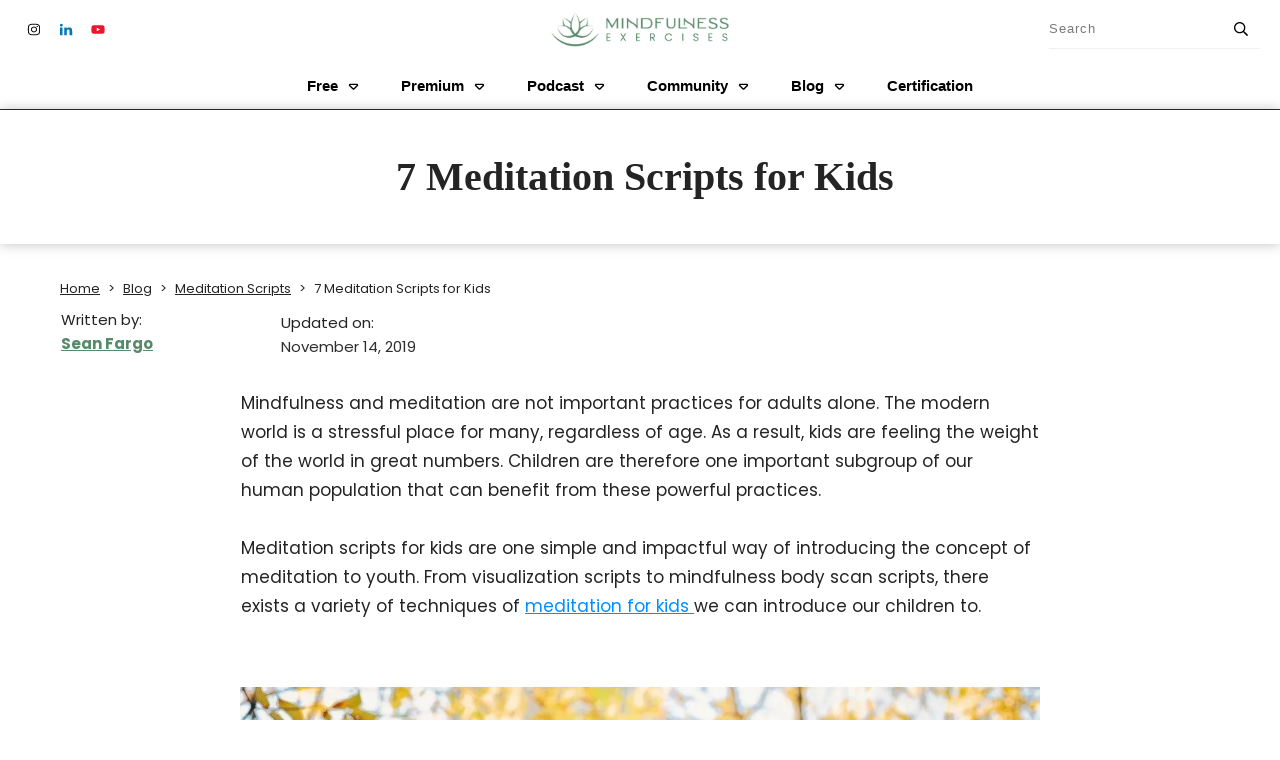

--- FILE ---
content_type: text/html; charset=UTF-8
request_url: https://mindfulnessexercises.com/meditation-scripts-for-kids/?utm_source=ActiveCampaign&utm_medium=email&utm_content=7+Guided+Meditation+Scripts+for+Kids&utm_campaign=2019_Dec_03+7+Meditation+Scripts+for+Kids
body_size: 136775
content:
<!DOCTYPE html><html lang="en-US"><head><script>if(navigator.userAgent.match(/MSIE|Internet Explorer/i)||navigator.userAgent.match(/Trident\/7\..*?rv:11/i)){let e=document.location.href;if(!e.match(/[?&]nonitro/)){if(e.indexOf("?")==-1){if(e.indexOf("#")==-1){document.location.href=e+"?nonitro=1"}else{document.location.href=e.replace("#","?nonitro=1#")}}else{if(e.indexOf("#")==-1){document.location.href=e+"&nonitro=1"}else{document.location.href=e.replace("#","&nonitro=1#")}}}}</script><link rel="preconnect" href="https://cdn-ildplha.nitrocdn.com" /><meta name="p:domain_verify" content="5f853fa32f19a86cef808b35c508ad9b" /><meta charset="UTF-8" /><meta name="viewport" content="width=device-width, initial-scale=1" /><link rel="preload" href="https://cdn-ildplha.nitrocdn.com/ldGWxPNkqLIUGUxQkWdAIqOFLuMYMgyY/assets/images/optimized/rev-6c60c50/mindfulnessexercises.com/wp-content/uploads/2019/01/meditation-for-kids-800x.jpg" imagesrcset="https://cdn-ildplha.nitrocdn.com/ldGWxPNkqLIUGUxQkWdAIqOFLuMYMgyY/assets/images/optimized/rev-6c60c50/mindfulnessexercises.com/wp-content/uploads/2019/01/meditation-for-kids.jpg 1170w, https://cdn-ildplha.nitrocdn.com/ldGWxPNkqLIUGUxQkWdAIqOFLuMYMgyY/assets/images/optimized/rev-6c60c50/mindfulnessexercises.com/wp-content/uploads/2019/01/meditation-for-kids-310x106.jpg 310w, https://cdn-ildplha.nitrocdn.com/ldGWxPNkqLIUGUxQkWdAIqOFLuMYMgyY/assets/images/optimized/rev-6c60c50/mindfulnessexercises.com/wp-content/uploads/2019/01/meditation-for-kids-400x137.jpg 400w, https://cdn-ildplha.nitrocdn.com/ldGWxPNkqLIUGUxQkWdAIqOFLuMYMgyY/assets/images/optimized/rev-6c60c50/mindfulnessexercises.com/wp-content/uploads/2019/01/meditation-for-kids-768x263.jpg 768w, https://cdn-ildplha.nitrocdn.com/ldGWxPNkqLIUGUxQkWdAIqOFLuMYMgyY/assets/images/optimized/rev-6c60c50/mindfulnessexercises.com/wp-content/uploads/2019/01/meditation-for-kids-1024x350.jpg 1024w" imagesizes="auto, (max-width: 1170px) 100vw, 1170px" as="image" fetchpriority="high" /><meta name="robots" content="index, follow, max-image-preview:large, max-snippet:-1, max-video-preview:-1" /><title>Meditation Scripts for Kids | Mindfulness Exercises</title><meta name="description" content="Discover the power and practice of using meditation for kids, as well as 7 meditation scripts that serve as a tool for you to begin." /><meta property="og:locale" content="en_US" /><meta property="og:type" content="article" /><meta property="og:title" content="7 Meditation Scripts for Kids" /><meta property="og:description" content="Discover the power and practice of using meditation for kids, as well as 7 meditation scripts that serve as a tool for you to begin." /><meta property="og:url" content="https://mindfulnessexercises.com/meditation-scripts-for-kids/" /><meta property="og:site_name" content="Mindfulness Exercises" /><meta property="article:publisher" content="https://facebook.com/exercising.mindfulness" /><meta property="article:author" content="https://www.facebook.com/exercising.mindfulness/" /><meta property="article:published_time" content="2019-11-15T03:27:07+00:00" /><meta property="article:modified_time" content="2025-04-22T21:09:36+00:00" /><meta property="og:image" content="https://mindfulnessexercises.com/wp-content/uploads/2019/11/Scripts-for-Kids.jpg" /><meta property="og:image:width" content="850" /><meta property="og:image:height" content="406" /><meta property="og:image:type" content="image/jpeg" /><meta name="author" content="Sean Fargo" /><meta name="twitter:card" content="summary_large_image" /><meta name="twitter:creator" content="@https://twitter.com/seanfargo" /><meta name="twitter:label1" content="Written by" /><meta name="twitter:data1" content="Sean Fargo" /><meta name="twitter:label2" content="Est. reading time" /><meta name="twitter:data2" content="10 minutes" /><meta name="generator" content="WordPress 6.9" /><meta name="msapplication-TileImage" content="https://mindfulnessexercises.com/wp-content/uploads/2022/08/favicon.png" /><meta name="generator" content="NitroPack" /><script>var NPSH,NitroScrollHelper;NPSH=NitroScrollHelper=function(){let e=null;const o=window.sessionStorage.getItem("nitroScrollPos");function t(){let e=JSON.parse(window.sessionStorage.getItem("nitroScrollPos"))||{};if(typeof e!=="object"){e={}}e[document.URL]=window.scrollY;window.sessionStorage.setItem("nitroScrollPos",JSON.stringify(e))}window.addEventListener("scroll",function(){if(e!==null){clearTimeout(e)}e=setTimeout(t,200)},{passive:true});let r={};r.getScrollPos=()=>{if(!o){return 0}const e=JSON.parse(o);return e[document.URL]||0};r.isScrolled=()=>{return r.getScrollPos()>document.documentElement.clientHeight*.5};return r}();</script><script>(function(){var a=false;var e=document.documentElement.classList;var i=navigator.userAgent.toLowerCase();var n=["android","iphone","ipad"];var r=n.length;var o;var d=null;for(var t=0;t<r;t++){o=n[t];if(i.indexOf(o)>-1)d=o;if(e.contains(o)){a=true;e.remove(o)}}if(a&&d){e.add(d);if(d=="iphone"||d=="ipad"){e.add("ios")}}})();</script><script type="text/worker" id="nitro-web-worker">var preloadRequests=0;var remainingCount={};var baseURI="";self.onmessage=function(e){switch(e.data.cmd){case"RESOURCE_PRELOAD":var o=e.data.requestId;remainingCount[o]=0;e.data.resources.forEach(function(e){preload(e,function(o){return function(){console.log(o+" DONE: "+e);if(--remainingCount[o]==0){self.postMessage({cmd:"RESOURCE_PRELOAD",requestId:o})}}}(o));remainingCount[o]++});break;case"SET_BASEURI":baseURI=e.data.uri;break}};async function preload(e,o){if(typeof URL!=="undefined"&&baseURI){try{var a=new URL(e,baseURI);e=a.href}catch(e){console.log("Worker error: "+e.message)}}console.log("Preloading "+e);try{var n=new Request(e,{mode:"no-cors",redirect:"follow"});await fetch(n);o()}catch(a){console.log(a);var r=new XMLHttpRequest;r.responseType="blob";r.onload=o;r.onerror=o;r.open("GET",e,true);r.send()}}</script><script nitro-exclude>window.nitroGtmExcludes = 'WyJhLHMseSxuLGMsaCxpLGQsZSIsImEsIHMsIHksIG4sIGMsIGgsIGksIGQsIGUiLCJhc3luY1xcLWhpZGUiLCJ2YXIgX3Z3b19jb2RlIiwidHJ1c3Rsb2dvXFwuanMiLCJUcnVzdExvZ28iLCIuKj91c2VcXC50eXBla2l0XFwubmV0Lio/IiwiLio/[base64]/[base64]/YXBwXFwuZWN3aWRcXC5jb20uKj8iLCJwYXlwYWxcXC5jb21cXFwvc2RrXFxcL2pzIiwidmFyIGFuZ2VsbGV5ZV9pbl9jb250ZW50X3BhcmFtIiwiYXBwXFwub250cmFwb3J0XFwuY29tIiwiLio/bXNnc25kclxcLmNvbS4qPyIsIi4qP3NlYXJjaGxpZ2h0XFwucGFydG5lcnNcXFwvcGhvdG9uXFxcL3Bob3Rvbi4qP2pzIiwiLio/cm9vZlxcLXF1b3RlXFwtcHJvXFwtd2lkZ2V0XFwuanMuKj8iLCIuKj9jYWxsdHJrLio/IiwiLio/Y2FsbHJhaWwuKj8iLCIuKj9ibG9naGVyYWRzLio/IiwiLio/[base64]/IiwiaHR0cHNcXDpcXFwvXFxcL2N3dlxcLmlvXFxcLy4qPyIsIi4qP3dlYlxcLmNtcFxcLnVzZXJjZW50cmljc1xcLmV1XFxcL3VpXFxcL2xvYWRlclxcLmpzLio/IiwiLio/b3Nhbm9cXC5jb21cXFwvLio/IiwiaHR0cHNcXDpcXFwvXFxcL2FwaVxcLnNjaGVkdWxlZW5naW5lXFwubmV0XFxcL3NlXFwtd2ViXFwtYXBpLio/[base64]/IiwiLio/bWVkaWFcXC1hbWF6b25cXC5jb20uKj8iLCIuKj9hbXpuX2Fzc29jXy4qPyIsIm1vbnVcXC5kZWxpdmVyeSIsImFkc3BlZWRcXC5uZXQiLCJBZFNwZWVkXyIsImd0bVxcLmpzXFw/aWRcXD0iXQ==';</script><script id="nprl">(()=>{if(window.NPRL!=undefined)return;(function(e){var t=e.prototype;t.after||(t.after=function(){var e,t=arguments,n=t.length,r=0,i=this,o=i.parentNode,a=Node,c=String,u=document;if(o!==null){while(r<n){(e=t[r])instanceof a?(i=i.nextSibling)!==null?o.insertBefore(e,i):o.appendChild(e):o.appendChild(u.createTextNode(c(e)));++r}}})})(Element);var e,t;e=t=function(){var t=false;var r=window.URL||window.webkitURL;var i=false;var o=true;var a=2;var c=null;var u=null;var d=true;var s=window.nitroGtmExcludes!=undefined;var l=s?JSON.parse(atob(window.nitroGtmExcludes)).map(e=>new RegExp(e)):[];var f;var m;var v=null;var p=null;var g=null;var h={touch:["touchmove","touchend"],default:["mousemove","click","keydown","wheel"]};var E=true;var y=[];var w=false;var b=[];var S=0;var N=0;var L=false;var T=0;var R=null;var O=false;var A=false;var C=false;var P=[];var I=[];var M=[];var k=[];var x=false;var _={};var j=new Map;var B="noModule"in HTMLScriptElement.prototype;var q=requestAnimationFrame||mozRequestAnimationFrame||webkitRequestAnimationFrame||msRequestAnimationFrame;const D="gtm.js?id=";function H(e,t){if(!_[e]){_[e]=[]}_[e].push(t)}function U(e,t){if(_[e]){var n=0,r=_[e];for(var n=0;n<r.length;n++){r[n].call(this,t)}}}function Y(){(function(e,t){var r=null;var i=function(e){r(e)};var o=null;var a={};var c=null;var u=null;var d=0;e.addEventListener(t,function(r){if(["load","DOMContentLoaded"].indexOf(t)!=-1){if(u){Q(function(){e.triggerNitroEvent(t)})}c=true}else if(t=="readystatechange"){d++;n.ogReadyState=d==1?"interactive":"complete";if(u&&u>=d){n.documentReadyState=n.ogReadyState;Q(function(){e.triggerNitroEvent(t)})}}});e.addEventListener(t+"Nitro",function(e){if(["load","DOMContentLoaded"].indexOf(t)!=-1){if(!c){e.preventDefault();e.stopImmediatePropagation()}else{}u=true}else if(t=="readystatechange"){u=n.documentReadyState=="interactive"?1:2;if(d<u){e.preventDefault();e.stopImmediatePropagation()}}});switch(t){case"load":o="onload";break;case"readystatechange":o="onreadystatechange";break;case"pageshow":o="onpageshow";break;default:o=null;break}if(o){Object.defineProperty(e,o,{get:function(){return r},set:function(n){if(typeof n!=="function"){r=null;e.removeEventListener(t+"Nitro",i)}else{if(!r){e.addEventListener(t+"Nitro",i)}r=n}}})}Object.defineProperty(e,"addEventListener"+t,{value:function(r){if(r!=t||!n.startedScriptLoading||document.currentScript&&document.currentScript.hasAttribute("nitro-exclude")){}else{arguments[0]+="Nitro"}e.ogAddEventListener.apply(e,arguments);a[arguments[1]]=arguments[0]}});Object.defineProperty(e,"removeEventListener"+t,{value:function(t){var n=a[arguments[1]];arguments[0]=n;e.ogRemoveEventListener.apply(e,arguments)}});Object.defineProperty(e,"triggerNitroEvent"+t,{value:function(t,n){n=n||e;var r=new Event(t+"Nitro",{bubbles:true});r.isNitroPack=true;Object.defineProperty(r,"type",{get:function(){return t},set:function(){}});Object.defineProperty(r,"target",{get:function(){return n},set:function(){}});e.dispatchEvent(r)}});if(typeof e.triggerNitroEvent==="undefined"){(function(){var t=e.addEventListener;var n=e.removeEventListener;Object.defineProperty(e,"ogAddEventListener",{value:t});Object.defineProperty(e,"ogRemoveEventListener",{value:n});Object.defineProperty(e,"addEventListener",{value:function(n){var r="addEventListener"+n;if(typeof e[r]!=="undefined"){e[r].apply(e,arguments)}else{t.apply(e,arguments)}},writable:true});Object.defineProperty(e,"removeEventListener",{value:function(t){var r="removeEventListener"+t;if(typeof e[r]!=="undefined"){e[r].apply(e,arguments)}else{n.apply(e,arguments)}}});Object.defineProperty(e,"triggerNitroEvent",{value:function(t,n){var r="triggerNitroEvent"+t;if(typeof e[r]!=="undefined"){e[r].apply(e,arguments)}}})})()}}).apply(null,arguments)}Y(window,"load");Y(window,"pageshow");Y(window,"DOMContentLoaded");Y(document,"DOMContentLoaded");Y(document,"readystatechange");try{var F=new Worker(r.createObjectURL(new Blob([document.getElementById("nitro-web-worker").textContent],{type:"text/javascript"})))}catch(e){var F=new Worker("data:text/javascript;base64,"+btoa(document.getElementById("nitro-web-worker").textContent))}F.onmessage=function(e){if(e.data.cmd=="RESOURCE_PRELOAD"){U(e.data.requestId,e)}};if(typeof document.baseURI!=="undefined"){F.postMessage({cmd:"SET_BASEURI",uri:document.baseURI})}var G=function(e){if(--S==0){Q(K)}};var W=function(e){e.target.removeEventListener("load",W);e.target.removeEventListener("error",W);e.target.removeEventListener("nitroTimeout",W);if(e.type!="nitroTimeout"){clearTimeout(e.target.nitroTimeout)}if(--N==0&&S==0){Q(J)}};var X=function(e){var t=e.textContent;try{var n=r.createObjectURL(new Blob([t.replace(/^(?:<!--)?(.*?)(?:-->)?$/gm,"$1")],{type:"text/javascript"}))}catch(e){var n="data:text/javascript;base64,"+btoa(t.replace(/^(?:<!--)?(.*?)(?:-->)?$/gm,"$1"))}return n};var K=function(){n.documentReadyState="interactive";document.triggerNitroEvent("readystatechange");document.triggerNitroEvent("DOMContentLoaded");if(window.pageYOffset||window.pageXOffset){window.dispatchEvent(new Event("scroll"))}A=true;Q(function(){if(N==0){Q(J)}Q($)})};var J=function(){if(!A||O)return;O=true;R.disconnect();en();n.documentReadyState="complete";document.triggerNitroEvent("readystatechange");window.triggerNitroEvent("load",document);window.triggerNitroEvent("pageshow",document);if(window.pageYOffset||window.pageXOffset||location.hash){let e=typeof history.scrollRestoration!=="undefined"&&history.scrollRestoration=="auto";if(e&&typeof NPSH!=="undefined"&&NPSH.getScrollPos()>0&&window.pageYOffset>document.documentElement.clientHeight*.5){window.scrollTo(0,NPSH.getScrollPos())}else if(location.hash){try{let e=document.querySelector(location.hash);if(e){e.scrollIntoView()}}catch(e){}}}var e=null;if(a==1){e=eo}else{e=eu}Q(e)};var Q=function(e){setTimeout(e,0)};var V=function(e){if(e.type=="touchend"||e.type=="click"){g=e}};var $=function(){if(d&&g){setTimeout(function(e){return function(){var t=function(e,t,n){var r=new Event(e,{bubbles:true,cancelable:true});if(e=="click"){r.clientX=t;r.clientY=n}else{r.touches=[{clientX:t,clientY:n}]}return r};var n;if(e.type=="touchend"){var r=e.changedTouches[0];n=document.elementFromPoint(r.clientX,r.clientY);n.dispatchEvent(t("touchstart"),r.clientX,r.clientY);n.dispatchEvent(t("touchend"),r.clientX,r.clientY);n.dispatchEvent(t("click"),r.clientX,r.clientY)}else if(e.type=="click"){n=document.elementFromPoint(e.clientX,e.clientY);n.dispatchEvent(t("click"),e.clientX,e.clientY)}}}(g),150);g=null}};var z=function(e){if(e.tagName=="SCRIPT"&&!e.hasAttribute("data-nitro-for-id")&&!e.hasAttribute("nitro-document-write")||e.tagName=="IMG"&&(e.hasAttribute("src")||e.hasAttribute("srcset"))||e.tagName=="IFRAME"&&e.hasAttribute("src")||e.tagName=="LINK"&&e.hasAttribute("href")&&e.hasAttribute("rel")&&e.getAttribute("rel")=="stylesheet"){if(e.tagName==="IFRAME"&&e.src.indexOf("about:blank")>-1){return}var t="";switch(e.tagName){case"LINK":t=e.href;break;case"IMG":if(k.indexOf(e)>-1)return;t=e.srcset||e.src;break;default:t=e.src;break}var n=e.getAttribute("type");if(!t&&e.tagName!=="SCRIPT")return;if((e.tagName=="IMG"||e.tagName=="LINK")&&(t.indexOf("data:")===0||t.indexOf("blob:")===0))return;if(e.tagName=="SCRIPT"&&n&&n!=="text/javascript"&&n!=="application/javascript"){if(n!=="module"||!B)return}if(e.tagName==="SCRIPT"){if(k.indexOf(e)>-1)return;if(e.noModule&&B){return}let t=null;if(document.currentScript){if(document.currentScript.src&&document.currentScript.src.indexOf(D)>-1){t=document.currentScript}if(document.currentScript.hasAttribute("data-nitro-gtm-id")){e.setAttribute("data-nitro-gtm-id",document.currentScript.getAttribute("data-nitro-gtm-id"))}}else if(window.nitroCurrentScript){if(window.nitroCurrentScript.src&&window.nitroCurrentScript.src.indexOf(D)>-1){t=window.nitroCurrentScript}}if(t&&s){let n=false;for(const t of l){n=e.src?t.test(e.src):t.test(e.textContent);if(n){break}}if(!n){e.type="text/googletagmanagerscript";let n=t.hasAttribute("data-nitro-gtm-id")?t.getAttribute("data-nitro-gtm-id"):t.id;if(!j.has(n)){j.set(n,[])}let r=j.get(n);r.push(e);return}}if(!e.src){if(e.textContent.length>0){e.textContent+="\n;if(document.currentScript.nitroTimeout) {clearTimeout(document.currentScript.nitroTimeout);}; setTimeout(function() { this.dispatchEvent(new Event('load')); }.bind(document.currentScript), 0);"}else{return}}else{}k.push(e)}if(!e.hasOwnProperty("nitroTimeout")){N++;e.addEventListener("load",W,true);e.addEventListener("error",W,true);e.addEventListener("nitroTimeout",W,true);e.nitroTimeout=setTimeout(function(){console.log("Resource timed out",e);e.dispatchEvent(new Event("nitroTimeout"))},5e3)}}};var Z=function(e){if(e.hasOwnProperty("nitroTimeout")&&e.nitroTimeout){clearTimeout(e.nitroTimeout);e.nitroTimeout=null;e.dispatchEvent(new Event("nitroTimeout"))}};document.documentElement.addEventListener("load",function(e){if(e.target.tagName=="SCRIPT"||e.target.tagName=="IMG"){k.push(e.target)}},true);document.documentElement.addEventListener("error",function(e){if(e.target.tagName=="SCRIPT"||e.target.tagName=="IMG"){k.push(e.target)}},true);var ee=["appendChild","replaceChild","insertBefore","prepend","append","before","after","replaceWith","insertAdjacentElement"];var et=function(){if(s){window._nitro_setTimeout=window.setTimeout;window.setTimeout=function(e,t,...n){let r=document.currentScript||window.nitroCurrentScript;if(!r||r.src&&r.src.indexOf(D)==-1){return window._nitro_setTimeout.call(window,e,t,...n)}return window._nitro_setTimeout.call(window,function(e,t){return function(...n){window.nitroCurrentScript=e;t(...n)}}(r,e),t,...n)}}ee.forEach(function(e){HTMLElement.prototype["og"+e]=HTMLElement.prototype[e];HTMLElement.prototype[e]=function(...t){if(this.parentNode||this===document.documentElement){switch(e){case"replaceChild":case"insertBefore":t.pop();break;case"insertAdjacentElement":t.shift();break}t.forEach(function(e){if(!e)return;if(e.tagName=="SCRIPT"){z(e)}else{if(e.children&&e.children.length>0){e.querySelectorAll("script").forEach(z)}}})}return this["og"+e].apply(this,arguments)}})};var en=function(){if(s&&typeof window._nitro_setTimeout==="function"){window.setTimeout=window._nitro_setTimeout}ee.forEach(function(e){HTMLElement.prototype[e]=HTMLElement.prototype["og"+e]})};var er=async function(){if(o){ef(f);ef(V);if(v){clearTimeout(v);v=null}}if(T===1){L=true;return}else if(T===0){T=-1}n.startedScriptLoading=true;Object.defineProperty(document,"readyState",{get:function(){return n.documentReadyState},set:function(){}});var e=document.documentElement;var t={attributes:true,attributeFilter:["src"],childList:true,subtree:true};R=new MutationObserver(function(e,t){e.forEach(function(e){if(e.type=="childList"&&e.addedNodes.length>0){e.addedNodes.forEach(function(e){if(!document.documentElement.contains(e)){return}if(e.tagName=="IMG"||e.tagName=="IFRAME"||e.tagName=="LINK"){z(e)}})}if(e.type=="childList"&&e.removedNodes.length>0){e.removedNodes.forEach(function(e){if(e.tagName=="IFRAME"||e.tagName=="LINK"){Z(e)}})}if(e.type=="attributes"){var t=e.target;if(!document.documentElement.contains(t)){return}if(t.tagName=="IFRAME"||t.tagName=="LINK"||t.tagName=="IMG"||t.tagName=="SCRIPT"){z(t)}}})});R.observe(e,t);if(!s){et()}await Promise.all(P);var r=b.shift();var i=null;var a=false;while(r){var c;var u=JSON.parse(atob(r.meta));var d=u.delay;if(r.type=="inline"){var l=document.getElementById(r.id);if(l){l.remove()}else{r=b.shift();continue}c=X(l);if(c===false){r=b.shift();continue}}else{c=r.src}if(!a&&r.type!="inline"&&(typeof u.attributes.async!="undefined"||typeof u.attributes.defer!="undefined")){if(i===null){i=r}else if(i===r){a=true}if(!a){b.push(r);r=b.shift();continue}}var m=document.createElement("script");m.src=c;m.setAttribute("data-nitro-for-id",r.id);for(var p in u.attributes){try{if(u.attributes[p]===false){m.setAttribute(p,"")}else{m.setAttribute(p,u.attributes[p])}}catch(e){console.log("Error while setting script attribute",m,e)}}m.async=false;if(u.canonicalLink!=""&&Object.getOwnPropertyDescriptor(m,"src")?.configurable!==false){(e=>{Object.defineProperty(m,"src",{get:function(){return e.canonicalLink},set:function(){}})})(u)}if(d){setTimeout((function(e,t){var n=document.querySelector("[data-nitro-marker-id='"+t+"']");if(n){n.after(e)}else{document.head.appendChild(e)}}).bind(null,m,r.id),d)}else{m.addEventListener("load",G);m.addEventListener("error",G);if(!m.noModule||!B){S++}var g=document.querySelector("[data-nitro-marker-id='"+r.id+"']");if(g){Q(function(e,t){return function(){e.after(t)}}(g,m))}else{Q(function(e){return function(){document.head.appendChild(e)}}(m))}}r=b.shift()}};var ei=function(){var e=document.getElementById("nitro-deferred-styles");var t=document.createElement("div");t.innerHTML=e.textContent;return t};var eo=async function(e){isPreload=e&&e.type=="NitroPreload";if(!isPreload){T=-1;E=false;if(o){ef(f);ef(V);if(v){clearTimeout(v);v=null}}}if(w===false){var t=ei();let e=t.querySelectorAll('style,link[rel="stylesheet"]');w=e.length;if(w){let e=document.getElementById("nitro-deferred-styles-marker");e.replaceWith.apply(e,t.childNodes)}else if(isPreload){Q(ed)}else{es()}}else if(w===0&&!isPreload){es()}};var ea=function(){var e=ei();var t=e.childNodes;var n;var r=[];for(var i=0;i<t.length;i++){n=t[i];if(n.href){r.push(n.href)}}var o="css-preload";H(o,function(e){eo(new Event("NitroPreload"))});if(r.length){F.postMessage({cmd:"RESOURCE_PRELOAD",resources:r,requestId:o})}else{Q(function(){U(o)})}};var ec=function(){if(T===-1)return;T=1;var e=[];var t,n;for(var r=0;r<b.length;r++){t=b[r];if(t.type!="inline"){if(t.src){n=JSON.parse(atob(t.meta));if(n.delay)continue;if(n.attributes.type&&n.attributes.type=="module"&&!B)continue;e.push(t.src)}}}if(e.length){var i="js-preload";H(i,function(e){T=2;if(L){Q(er)}});F.postMessage({cmd:"RESOURCE_PRELOAD",resources:e,requestId:i})}};var eu=function(){while(I.length){style=I.shift();if(style.hasAttribute("nitropack-onload")){style.setAttribute("onload",style.getAttribute("nitropack-onload"));Q(function(e){return function(){e.dispatchEvent(new Event("load"))}}(style))}}while(M.length){style=M.shift();if(style.hasAttribute("nitropack-onerror")){style.setAttribute("onerror",style.getAttribute("nitropack-onerror"));Q(function(e){return function(){e.dispatchEvent(new Event("error"))}}(style))}}};var ed=function(){if(!x){if(i){Q(function(){var e=document.getElementById("nitro-critical-css");if(e){e.remove()}})}x=true;onStylesLoadEvent=new Event("NitroStylesLoaded");onStylesLoadEvent.isNitroPack=true;window.dispatchEvent(onStylesLoadEvent)}};var es=function(){if(a==2){Q(er)}else{eu()}};var el=function(e){m.forEach(function(t){document.addEventListener(t,e,true)})};var ef=function(e){m.forEach(function(t){document.removeEventListener(t,e,true)})};if(s){et()}return{setAutoRemoveCriticalCss:function(e){i=e},registerScript:function(e,t,n){b.push({type:"remote",src:e,id:t,meta:n})},registerInlineScript:function(e,t){b.push({type:"inline",id:e,meta:t})},registerStyle:function(e,t,n){y.push({href:e,rel:t,media:n})},onLoadStyle:function(e){I.push(e);if(w!==false&&--w==0){Q(ed);if(E){E=false}else{es()}}},onErrorStyle:function(e){M.push(e);if(w!==false&&--w==0){Q(ed);if(E){E=false}else{es()}}},loadJs:function(e,t){if(!e.src){var n=X(e);if(n!==false){e.src=n;e.textContent=""}}if(t){Q(function(e,t){return function(){e.after(t)}}(t,e))}else{Q(function(e){return function(){document.head.appendChild(e)}}(e))}},loadQueuedResources:async function(){window.dispatchEvent(new Event("NitroBootStart"));if(p){clearTimeout(p);p=null}window.removeEventListener("load",e.loadQueuedResources);f=a==1?er:eo;if(!o||g){Q(f)}else{if(navigator.userAgent.indexOf(" Edge/")==-1){ea();H("css-preload",ec)}el(f);if(u){if(c){v=setTimeout(f,c)}}else{}}},fontPreload:function(e){var t="critical-fonts";H(t,function(e){document.getElementById("nitro-critical-fonts").type="text/css"});F.postMessage({cmd:"RESOURCE_PRELOAD",resources:e,requestId:t})},boot:function(){if(t)return;t=true;C=typeof NPSH!=="undefined"&&NPSH.isScrolled();let n=document.prerendering;if(location.hash||C||n){o=false}m=h.default.concat(h.touch);p=setTimeout(e.loadQueuedResources,1500);el(V);if(C){e.loadQueuedResources()}else{window.addEventListener("load",e.loadQueuedResources)}},addPrerequisite:function(e){P.push(e)},getTagManagerNodes:function(e){if(!e)return j;return j.get(e)??[]}}}();var n,r;n=r=function(){var t=document.write;return{documentWrite:function(n,r){if(n&&n.hasAttribute("nitro-exclude")){return t.call(document,r)}var i=null;if(n.documentWriteContainer){i=n.documentWriteContainer}else{i=document.createElement("span");n.documentWriteContainer=i}var o=null;if(n){if(n.hasAttribute("data-nitro-for-id")){o=document.querySelector('template[data-nitro-marker-id="'+n.getAttribute("data-nitro-for-id")+'"]')}else{o=n}}i.innerHTML+=r;i.querySelectorAll("script").forEach(function(e){e.setAttribute("nitro-document-write","")});if(!i.parentNode){if(o){o.parentNode.insertBefore(i,o)}else{document.body.appendChild(i)}}var a=document.createElement("span");a.innerHTML=r;var c=a.querySelectorAll("script");if(c.length){c.forEach(function(t){var n=t.getAttributeNames();var r=document.createElement("script");n.forEach(function(e){r.setAttribute(e,t.getAttribute(e))});r.async=false;if(!t.src&&t.textContent){r.textContent=t.textContent}e.loadJs(r,o)})}},TrustLogo:function(e,t){var n=document.getElementById(e);var r=document.createElement("img");r.src=t;n.parentNode.insertBefore(r,n)},documentReadyState:"loading",ogReadyState:document.readyState,startedScriptLoading:false,loadScriptDelayed:function(e,t){setTimeout(function(){var t=document.createElement("script");t.src=e;document.head.appendChild(t)},t)}}}();document.write=function(e){n.documentWrite(document.currentScript,e)};document.writeln=function(e){n.documentWrite(document.currentScript,e+"\n")};window.NPRL=e;window.NitroResourceLoader=t;window.NPh=n;window.NitroPackHelper=r})();</script><style id="nitro-fonts">@font-face{font-family:"Poppins-Preloaded";font-weight:400;font-display:optional;font-fallback:Arial,Helvetica;src:url("https://cdn-ildplha.nitrocdn.com/ldGWxPNkqLIUGUxQkWdAIqOFLuMYMgyY/assets/static/source/rev-bc8b675/mindfulnessexercises.com/wp-content/uploads/2023/10/Poppins-Regular.ttf") format("truetype")}@font-face{font-family:"Poppins-Preloaded";font-weight:700;font-display:optional;font-fallback:Arial,Helvetica;src:url("https://cdn-ildplha.nitrocdn.com/ldGWxPNkqLIUGUxQkWdAIqOFLuMYMgyY/assets/static/source/rev-bc8b675/mindfulnessexercises.com/wp-content/uploads/2023/10/Poppins-Bold.ttf") format("truetype")}@font-face{font-family:"Poppins-Preloaded";font-weight:300;font-display:optional;font-fallback:Arial,Helvetica;src:url("https://cdn-ildplha.nitrocdn.com/ldGWxPNkqLIUGUxQkWdAIqOFLuMYMgyY/assets/static/source/rev-bc8b675/mindfulnessexercises.com/wp-content/uploads/2023/10/Poppins-Light.ttf") format("truetype")}@font-face{font-family:"Poppins-Preloaded";font-weight:100;font-display:optional;font-fallback:Arial,Helvetica;src:url("https://cdn-ildplha.nitrocdn.com/ldGWxPNkqLIUGUxQkWdAIqOFLuMYMgyY/assets/static/source/rev-bc8b675/mindfulnessexercises.com/wp-content/uploads/2023/10/Poppins-Thin.ttf") format("truetype")}@font-face{font-family:"Poppins-Preloaded";font-weight:500;font-display:optional;font-fallback:Arial,Helvetica;src:url("https://cdn-ildplha.nitrocdn.com/ldGWxPNkqLIUGUxQkWdAIqOFLuMYMgyY/assets/static/source/rev-bc8b675/mindfulnessexercises.com/wp-content/uploads/2023/10/Poppins-Medium.ttf") format("truetype")}@font-face{font-family:"Poppins-Preloaded";font-weight:500;font-display:optional;font-fallback:Arial,Helvetica;src:url("https://cdn-ildplha.nitrocdn.com/ldGWxPNkqLIUGUxQkWdAIqOFLuMYMgyY/assets/static/source/rev-bc8b675/mindfulnessexercises.com/wp-content/uploads/2023/10/Poppins-MediumItalic.ttf") format("truetype")}@font-face{font-family:"Poppins";font-style:normal;font-weight:600;font-display:fallback;src:url("https://cdn-ildplha.nitrocdn.com/ldGWxPNkqLIUGUxQkWdAIqOFLuMYMgyY/assets/static/source/rev-bc8b675/mindfulnessexercises.com/wp-content/bcf-fonts/Poppins/poppins-600-normal2.woff2") format("woff2")}@font-face{font-family:"Poppins";font-style:italic;font-display:fallback;src:url("https://cdn-ildplha.nitrocdn.com/ldGWxPNkqLIUGUxQkWdAIqOFLuMYMgyY/assets/static/source/rev-bc8b675/mindfulnessexercises.com/wp-content/bcf-fonts/Poppins/poppins-italic-italic2.woff2") format("woff2")}@font-face{font-family:"Poppins";font-style:normal;font-weight:400;font-display:fallback;src:url("https://cdn-ildplha.nitrocdn.com/ldGWxPNkqLIUGUxQkWdAIqOFLuMYMgyY/assets/static/source/rev-bc8b675/mindfulnessexercises.com/wp-content/bcf-fonts/Poppins/poppins-400-normal2.woff2") format("woff2")}@font-face{font-family:"Poppins";font-style:normal;font-weight:100;font-display:fallback;src:url("https://cdn-ildplha.nitrocdn.com/ldGWxPNkqLIUGUxQkWdAIqOFLuMYMgyY/assets/static/source/rev-bc8b675/mindfulnessexercises.com/wp-content/bcf-fonts/Poppins/poppins-100-normal2.woff2") format("woff2")}@font-face{font-family:"Poppins";font-style:italic;font-weight:600;font-display:fallback;src:url("https://cdn-ildplha.nitrocdn.com/ldGWxPNkqLIUGUxQkWdAIqOFLuMYMgyY/assets/static/source/rev-bc8b675/mindfulnessexercises.com/wp-content/bcf-fonts/Poppins/poppins-600italic-italic2.woff2") format("woff2")}@font-face{font-family:"Poppins";font-style:normal;font-weight:800;font-display:fallback;src:url("https://cdn-ildplha.nitrocdn.com/ldGWxPNkqLIUGUxQkWdAIqOFLuMYMgyY/assets/static/source/rev-bc8b675/mindfulnessexercises.com/wp-content/bcf-fonts/Poppins/poppins-800-normal2.woff2") format("woff2")}@font-face{font-family:"poppins";src:url("https://cdn-ildplha.nitrocdn.com/ldGWxPNkqLIUGUxQkWdAIqOFLuMYMgyY/assets/static/source/rev-bc8b675/mindfulnessexercises.com/wp-content/bcf-fonts/Poppins/poppins-100-normal0.woff2") format("woff2");font-weight:100;font-style:normal0}@font-face{font-family:"poppins";src:url("https://cdn-ildplha.nitrocdn.com/ldGWxPNkqLIUGUxQkWdAIqOFLuMYMgyY/assets/static/source/rev-bc8b675/mindfulnessexercises.com/wp-content/bcf-fonts/Poppins/poppins-100-normal1.woff2") format("woff2");font-weight:100;font-style:normal1}@font-face{font-family:"poppins";src:url("https://cdn-ildplha.nitrocdn.com/ldGWxPNkqLIUGUxQkWdAIqOFLuMYMgyY/assets/static/source/rev-bc8b675/mindfulnessexercises.com/wp-content/bcf-fonts/Poppins/poppins-100-normal2.woff2") format("woff2");font-weight:100;font-style:normal2}@font-face{font-family:"poppins";src:url("https://cdn-ildplha.nitrocdn.com/ldGWxPNkqLIUGUxQkWdAIqOFLuMYMgyY/assets/static/source/rev-bc8b675/mindfulnessexercises.com/wp-content/bcf-fonts/Poppins/poppins-400-normal0.woff2") format("woff2");font-weight:400;font-style:normal0}@font-face{font-family:"poppins";src:url("https://cdn-ildplha.nitrocdn.com/ldGWxPNkqLIUGUxQkWdAIqOFLuMYMgyY/assets/static/source/rev-bc8b675/mindfulnessexercises.com/wp-content/bcf-fonts/Poppins/poppins-400-normal1.woff2") format("woff2");font-weight:400;font-style:normal1}@font-face{font-family:"poppins";src:url("https://cdn-ildplha.nitrocdn.com/ldGWxPNkqLIUGUxQkWdAIqOFLuMYMgyY/assets/static/source/rev-bc8b675/mindfulnessexercises.com/wp-content/bcf-fonts/Poppins/poppins-400-normal2.woff2") format("woff2");font-weight:400;font-style:normal2}@font-face{font-family:"poppins";src:url("https://cdn-ildplha.nitrocdn.com/ldGWxPNkqLIUGUxQkWdAIqOFLuMYMgyY/assets/static/source/rev-bc8b675/mindfulnessexercises.com/wp-content/bcf-fonts/Poppins/poppins-600-normal0.woff2") format("woff2");font-weight:600;font-style:normal0}@font-face{font-family:"poppins";src:url("https://cdn-ildplha.nitrocdn.com/ldGWxPNkqLIUGUxQkWdAIqOFLuMYMgyY/assets/static/source/rev-bc8b675/mindfulnessexercises.com/wp-content/bcf-fonts/Poppins/poppins-600-normal1.woff2") format("woff2");font-weight:600;font-style:normal1}@font-face{font-family:"poppins";src:url("https://cdn-ildplha.nitrocdn.com/ldGWxPNkqLIUGUxQkWdAIqOFLuMYMgyY/assets/static/source/rev-bc8b675/mindfulnessexercises.com/wp-content/bcf-fonts/Poppins/poppins-600-normal2.woff2") format("woff2");font-weight:600;font-style:normal2}@font-face{font-family:"poppins";src:url("https://cdn-ildplha.nitrocdn.com/ldGWxPNkqLIUGUxQkWdAIqOFLuMYMgyY/assets/static/source/rev-bc8b675/mindfulnessexercises.com/wp-content/bcf-fonts/Poppins/poppins-600italic-italic0.woff2") format("woff2");font-weight:600 italic;font-style:italic0}@font-face{font-family:"poppins";src:url("https://cdn-ildplha.nitrocdn.com/ldGWxPNkqLIUGUxQkWdAIqOFLuMYMgyY/assets/static/source/rev-bc8b675/mindfulnessexercises.com/wp-content/bcf-fonts/Poppins/poppins-600italic-italic1.woff2") format("woff2");font-weight:600 italic;font-style:italic1}@font-face{font-family:"poppins";src:url("https://cdn-ildplha.nitrocdn.com/ldGWxPNkqLIUGUxQkWdAIqOFLuMYMgyY/assets/static/source/rev-bc8b675/mindfulnessexercises.com/wp-content/bcf-fonts/Poppins/poppins-600italic-italic2.woff2") format("woff2");font-weight:600 italic;font-style:italic2}@font-face{font-family:"poppins";src:url("https://cdn-ildplha.nitrocdn.com/ldGWxPNkqLIUGUxQkWdAIqOFLuMYMgyY/assets/static/source/rev-bc8b675/mindfulnessexercises.com/wp-content/bcf-fonts/Poppins/poppins-800-normal0.woff2") format("woff2");font-weight:800;font-style:normal0}@font-face{font-family:"poppins";src:url("https://cdn-ildplha.nitrocdn.com/ldGWxPNkqLIUGUxQkWdAIqOFLuMYMgyY/assets/static/source/rev-bc8b675/mindfulnessexercises.com/wp-content/bcf-fonts/Poppins/poppins-800-normal1.woff2") format("woff2");font-weight:800;font-style:normal1}@font-face{font-family:"poppins";src:url("https://cdn-ildplha.nitrocdn.com/ldGWxPNkqLIUGUxQkWdAIqOFLuMYMgyY/assets/static/source/rev-bc8b675/mindfulnessexercises.com/wp-content/bcf-fonts/Poppins/poppins-800-normal2.woff2") format("woff2");font-weight:800;font-style:normal2}@font-face{font-family:"poppins";src:url("https://cdn-ildplha.nitrocdn.com/ldGWxPNkqLIUGUxQkWdAIqOFLuMYMgyY/assets/static/source/rev-bc8b675/mindfulnessexercises.com/wp-content/bcf-fonts/Poppins/poppins-italic-italic0.woff2") format("woff2");font-weight:italic;font-style:italic0}@font-face{font-family:"poppins";src:url("https://cdn-ildplha.nitrocdn.com/ldGWxPNkqLIUGUxQkWdAIqOFLuMYMgyY/assets/static/source/rev-bc8b675/mindfulnessexercises.com/wp-content/bcf-fonts/Poppins/poppins-italic-italic1.woff2") format("woff2");font-weight:italic;font-style:italic1}@font-face{font-family:"poppins";src:url("https://cdn-ildplha.nitrocdn.com/ldGWxPNkqLIUGUxQkWdAIqOFLuMYMgyY/assets/static/source/rev-bc8b675/mindfulnessexercises.com/wp-content/bcf-fonts/Poppins/poppins-italic-italic2.woff2") format("woff2");font-weight:italic;font-style:italic2}@font-face{font-family:dashicons;src:url("https://cdn-ildplha.nitrocdn.com/ldGWxPNkqLIUGUxQkWdAIqOFLuMYMgyY/assets/static/source/rev-bc8b675/mindfulnessexercises.com/wp-includes/fonts/cc26977e9557edbbc60f1255fb1de6ee.dashicons.eot");src:url("https://cdn-ildplha.nitrocdn.com/ldGWxPNkqLIUGUxQkWdAIqOFLuMYMgyY/assets/static/source/rev-bc8b675/mindfulnessexercises.com/wp-includes/fonts/cc26977e9557edbbc60f1255fb1de6ee.dashicons.ttf") format("truetype");font-weight:400;font-style:normal}@font-face{font-family:Poppins;font-style:normal;font-weight:400;src:url("https://cdn-ildplha.nitrocdn.com/ldGWxPNkqLIUGUxQkWdAIqOFLuMYMgyY/assets/static/source/rev-bc8b675/mindfulnessexercises.com/cf-fonts/s/poppins/5.0.11/latin/400/normal.woff2");unicode-range:U+0000-00FF,U+0131,U+0152-0153,U+02BB-02BC,U+02C6,U+02DA,U+02DC,U+0304,U+0308,U+0329,U+2000-206F,U+2074,U+20AC,U+2122,U+2191,U+2193,U+2212,U+2215,U+FEFF,U+FFFD;font-display:swap}@font-face{font-family:Poppins;font-style:italic;font-weight:400;src:url("https://cdn-ildplha.nitrocdn.com/ldGWxPNkqLIUGUxQkWdAIqOFLuMYMgyY/assets/static/source/rev-bc8b675/mindfulnessexercises.com/cf-fonts/s/poppins/5.0.11/latin/400/italic.woff2");unicode-range:U+0000-00FF,U+0131,U+0152-0153,U+02BB-02BC,U+02C6,U+02DA,U+02DC,U+0304,U+0308,U+0329,U+2000-206F,U+2074,U+20AC,U+2122,U+2191,U+2193,U+2212,U+2215,U+FEFF,U+FFFD;font-display:swap}@font-face{font-family:Poppins;font-style:normal;font-weight:700;src:url("https://cdn-ildplha.nitrocdn.com/ldGWxPNkqLIUGUxQkWdAIqOFLuMYMgyY/assets/static/source/rev-bc8b675/mindfulnessexercises.com/cf-fonts/s/poppins/5.0.11/latin/700/normal.woff2");unicode-range:U+0000-00FF,U+0131,U+0152-0153,U+02BB-02BC,U+02C6,U+02DA,U+02DC,U+0304,U+0308,U+0329,U+2000-206F,U+2074,U+20AC,U+2122,U+2191,U+2193,U+2212,U+2215,U+FEFF,U+FFFD;font-display:swap}@font-face{font-family:Poppins;font-style:italic;font-weight:700;src:url("https://cdn-ildplha.nitrocdn.com/ldGWxPNkqLIUGUxQkWdAIqOFLuMYMgyY/assets/static/source/rev-bc8b675/mindfulnessexercises.com/cf-fonts/s/poppins/5.0.11/latin/700/italic.woff2");unicode-range:U+0000-00FF,U+0131,U+0152-0153,U+02BB-02BC,U+02C6,U+02DA,U+02DC,U+0304,U+0308,U+0329,U+2000-206F,U+2074,U+20AC,U+2122,U+2191,U+2193,U+2212,U+2215,U+FEFF,U+FFFD;font-display:swap}@font-face{font-family:Poppins;font-style:normal;font-weight:800;src:url("https://cdn-ildplha.nitrocdn.com/ldGWxPNkqLIUGUxQkWdAIqOFLuMYMgyY/assets/static/source/rev-bc8b675/mindfulnessexercises.com/cf-fonts/s/poppins/5.0.11/latin/800/normal.woff2");unicode-range:U+0000-00FF,U+0131,U+0152-0153,U+02BB-02BC,U+02C6,U+02DA,U+02DC,U+0304,U+0308,U+0329,U+2000-206F,U+2074,U+20AC,U+2122,U+2191,U+2193,U+2212,U+2215,U+FEFF,U+FFFD;font-display:swap}@font-face{font-family:Poppins;font-style:italic;font-weight:800;src:url("https://cdn-ildplha.nitrocdn.com/ldGWxPNkqLIUGUxQkWdAIqOFLuMYMgyY/assets/static/source/rev-bc8b675/mindfulnessexercises.com/cf-fonts/s/poppins/5.0.11/latin/800/italic.woff2");unicode-range:U+0000-00FF,U+0131,U+0152-0153,U+02BB-02BC,U+02C6,U+02DA,U+02DC,U+0304,U+0308,U+0329,U+2000-206F,U+2074,U+20AC,U+2122,U+2191,U+2193,U+2212,U+2215,U+FEFF,U+FFFD;font-display:swap}@font-face{font-family:Poppins;font-style:normal;font-weight:600;src:url("https://cdn-ildplha.nitrocdn.com/ldGWxPNkqLIUGUxQkWdAIqOFLuMYMgyY/assets/static/source/rev-bc8b675/mindfulnessexercises.com/cf-fonts/s/poppins/5.0.11/latin/600/normal.woff2");unicode-range:U+0000-00FF,U+0131,U+0152-0153,U+02BB-02BC,U+02C6,U+02DA,U+02DC,U+0304,U+0308,U+0329,U+2000-206F,U+2074,U+20AC,U+2122,U+2191,U+2193,U+2212,U+2215,U+FEFF,U+FFFD;font-display:swap}@font-face{font-family:Poppins;font-style:italic;font-weight:600;src:url("https://cdn-ildplha.nitrocdn.com/ldGWxPNkqLIUGUxQkWdAIqOFLuMYMgyY/assets/static/source/rev-bc8b675/mindfulnessexercises.com/cf-fonts/s/poppins/5.0.11/latin/600/italic.woff2");unicode-range:U+0000-00FF,U+0131,U+0152-0153,U+02BB-02BC,U+02C6,U+02DA,U+02DC,U+0304,U+0308,U+0329,U+2000-206F,U+2074,U+20AC,U+2122,U+2191,U+2193,U+2212,U+2215,U+FEFF,U+FFFD;font-display:swap}@font-face{font-family:Poppins;font-style:normal;font-weight:500;src:url("https://cdn-ildplha.nitrocdn.com/ldGWxPNkqLIUGUxQkWdAIqOFLuMYMgyY/assets/static/source/rev-bc8b675/mindfulnessexercises.com/cf-fonts/s/poppins/5.0.11/latin/500/normal.woff2");unicode-range:U+0000-00FF,U+0131,U+0152-0153,U+02BB-02BC,U+02C6,U+02DA,U+02DC,U+0304,U+0308,U+0329,U+2000-206F,U+2074,U+20AC,U+2122,U+2191,U+2193,U+2212,U+2215,U+FEFF,U+FFFD;font-display:swap}@font-face{font-family:Poppins;font-style:normal;font-weight:300;src:url("https://cdn-ildplha.nitrocdn.com/ldGWxPNkqLIUGUxQkWdAIqOFLuMYMgyY/assets/static/source/rev-bc8b675/mindfulnessexercises.com/cf-fonts/s/poppins/5.0.11/latin/300/normal.woff2");unicode-range:U+0000-00FF,U+0131,U+0152-0153,U+02BB-02BC,U+02C6,U+02DA,U+02DC,U+0304,U+0308,U+0329,U+2000-206F,U+2074,U+20AC,U+2122,U+2191,U+2193,U+2212,U+2215,U+FEFF,U+FFFD;font-display:swap}@font-face{font-family:Poppins;font-style:normal;font-weight:900;src:url("https://cdn-ildplha.nitrocdn.com/ldGWxPNkqLIUGUxQkWdAIqOFLuMYMgyY/assets/static/source/rev-bc8b675/mindfulnessexercises.com/cf-fonts/s/poppins/5.0.11/latin/900/normal.woff2");unicode-range:U+0000-00FF,U+0131,U+0152-0153,U+02BB-02BC,U+02C6,U+02DA,U+02DC,U+0304,U+0308,U+0329,U+2000-206F,U+2074,U+20AC,U+2122,U+2191,U+2193,U+2212,U+2215,U+FEFF,U+FFFD;font-display:swap}@font-face{font-family:Poppins;font-style:italic;font-weight:500;src:url("https://cdn-ildplha.nitrocdn.com/ldGWxPNkqLIUGUxQkWdAIqOFLuMYMgyY/assets/static/source/rev-bc8b675/mindfulnessexercises.com/cf-fonts/s/poppins/5.0.11/latin/500/italic.woff2");unicode-range:U+0000-00FF,U+0131,U+0152-0153,U+02BB-02BC,U+02C6,U+02DA,U+02DC,U+0304,U+0308,U+0329,U+2000-206F,U+2074,U+20AC,U+2122,U+2191,U+2193,U+2212,U+2215,U+FEFF,U+FFFD;font-display:swap}@font-face{font-family:"Poppins";font-style:normal;font-weight:400;src:url("https://fonts.gstatic.com/s/poppins/v24/pxiEyp8kv8JHgFVrJJfecnFHGPc.woff2") format("woff2");unicode-range:U+0000-00FF,U+0131,U+0152-0153,U+02BB-02BC,U+02C6,U+02DA,U+02DC,U+0304,U+0308,U+0329,U+2000-206F,U+20AC,U+2122,U+2191,U+2193,U+2212,U+2215,U+FEFF,U+FFFD}@font-face{font-family:"Poppins";font-style:normal;font-weight:500;src:url("https://fonts.gstatic.com/s/poppins/v24/pxiByp8kv8JHgFVrLGT9Z1xlFd2JQEk.woff2") format("woff2");unicode-range:U+0000-00FF,U+0131,U+0152-0153,U+02BB-02BC,U+02C6,U+02DA,U+02DC,U+0304,U+0308,U+0329,U+2000-206F,U+20AC,U+2122,U+2191,U+2193,U+2212,U+2215,U+FEFF,U+FFFD}@font-face{font-family:"Poppins";font-style:normal;font-weight:600;src:url("https://fonts.gstatic.com/s/poppins/v24/pxiByp8kv8JHgFVrLEj6Z1xlFd2JQEk.woff2") format("woff2");unicode-range:U+0000-00FF,U+0131,U+0152-0153,U+02BB-02BC,U+02C6,U+02DA,U+02DC,U+0304,U+0308,U+0329,U+2000-206F,U+20AC,U+2122,U+2191,U+2193,U+2212,U+2215,U+FEFF,U+FFFD}@font-face{font-family:"Poppins";font-style:italic;font-weight:400;font-display:swap;src:url("https://fonts.gstatic.com/s/poppins/v24/pxiGyp8kv8JHgFVrJJLucHtAOvWDSA.woff2") format("woff2");unicode-range:U+0000-00FF,U+0131,U+0152-0153,U+02BB-02BC,U+02C6,U+02DA,U+02DC,U+0304,U+0308,U+0329,U+2000-206F,U+20AC,U+2122,U+2191,U+2193,U+2212,U+2215,U+FEFF,U+FFFD}@font-face{font-family:"Poppins";font-style:italic;font-weight:500;font-display:swap;src:url("https://fonts.gstatic.com/s/poppins/v24/pxiDyp8kv8JHgFVrJJLmg1hVF9eOYktMqg.woff2") format("woff2");unicode-range:U+0000-00FF,U+0131,U+0152-0153,U+02BB-02BC,U+02C6,U+02DA,U+02DC,U+0304,U+0308,U+0329,U+2000-206F,U+20AC,U+2122,U+2191,U+2193,U+2212,U+2215,U+FEFF,U+FFFD}@font-face{font-family:"Poppins";font-style:italic;font-weight:600;font-display:swap;src:url("https://fonts.gstatic.com/s/poppins/v24/pxiDyp8kv8JHgFVrJJLmr19VF9eOYktMqg.woff2") format("woff2");unicode-range:U+0000-00FF,U+0131,U+0152-0153,U+02BB-02BC,U+02C6,U+02DA,U+02DC,U+0304,U+0308,U+0329,U+2000-206F,U+20AC,U+2122,U+2191,U+2193,U+2212,U+2215,U+FEFF,U+FFFD}@font-face{font-family:"Poppins";font-style:italic;font-weight:700;font-display:swap;src:url("https://fonts.gstatic.com/s/poppins/v24/pxiDyp8kv8JHgFVrJJLmy15VF9eOYktMqg.woff2") format("woff2");unicode-range:U+0000-00FF,U+0131,U+0152-0153,U+02BB-02BC,U+02C6,U+02DA,U+02DC,U+0304,U+0308,U+0329,U+2000-206F,U+20AC,U+2122,U+2191,U+2193,U+2212,U+2215,U+FEFF,U+FFFD}@font-face{font-family:"Poppins";font-style:normal;font-weight:300;font-display:swap;src:url("https://fonts.gstatic.com/s/poppins/v24/pxiByp8kv8JHgFVrLDz8Z1xlFd2JQEk.woff2") format("woff2");unicode-range:U+0000-00FF,U+0131,U+0152-0153,U+02BB-02BC,U+02C6,U+02DA,U+02DC,U+0304,U+0308,U+0329,U+2000-206F,U+20AC,U+2122,U+2191,U+2193,U+2212,U+2215,U+FEFF,U+FFFD}@font-face{font-family:"Poppins";font-style:normal;font-weight:400;font-display:swap;src:url("https://fonts.gstatic.com/s/poppins/v24/pxiEyp8kv8JHgFVrJJfecnFHGPc.woff2") format("woff2");unicode-range:U+0000-00FF,U+0131,U+0152-0153,U+02BB-02BC,U+02C6,U+02DA,U+02DC,U+0304,U+0308,U+0329,U+2000-206F,U+20AC,U+2122,U+2191,U+2193,U+2212,U+2215,U+FEFF,U+FFFD}@font-face{font-family:"Poppins";font-style:normal;font-weight:500;font-display:swap;src:url("https://fonts.gstatic.com/s/poppins/v24/pxiByp8kv8JHgFVrLGT9Z1xlFd2JQEk.woff2") format("woff2");unicode-range:U+0000-00FF,U+0131,U+0152-0153,U+02BB-02BC,U+02C6,U+02DA,U+02DC,U+0304,U+0308,U+0329,U+2000-206F,U+20AC,U+2122,U+2191,U+2193,U+2212,U+2215,U+FEFF,U+FFFD}@font-face{font-family:"Poppins";font-style:normal;font-weight:600;font-display:swap;src:url("https://fonts.gstatic.com/s/poppins/v24/pxiByp8kv8JHgFVrLEj6Z1xlFd2JQEk.woff2") format("woff2");unicode-range:U+0000-00FF,U+0131,U+0152-0153,U+02BB-02BC,U+02C6,U+02DA,U+02DC,U+0304,U+0308,U+0329,U+2000-206F,U+20AC,U+2122,U+2191,U+2193,U+2212,U+2215,U+FEFF,U+FFFD}@font-face{font-family:"Poppins";font-style:normal;font-weight:700;font-display:swap;src:url("https://fonts.gstatic.com/s/poppins/v24/pxiByp8kv8JHgFVrLCz7Z1xlFd2JQEk.woff2") format("woff2");unicode-range:U+0000-00FF,U+0131,U+0152-0153,U+02BB-02BC,U+02C6,U+02DA,U+02DC,U+0304,U+0308,U+0329,U+2000-206F,U+20AC,U+2122,U+2191,U+2193,U+2212,U+2215,U+FEFF,U+FFFD}@font-face{font-family:"Poppins";font-style:normal;font-weight:800;font-display:swap;src:url("https://fonts.gstatic.com/s/poppins/v24/pxiByp8kv8JHgFVrLDD4Z1xlFd2JQEk.woff2") format("woff2");unicode-range:U+0000-00FF,U+0131,U+0152-0153,U+02BB-02BC,U+02C6,U+02DA,U+02DC,U+0304,U+0308,U+0329,U+2000-206F,U+20AC,U+2122,U+2191,U+2193,U+2212,U+2215,U+FEFF,U+FFFD}@font-face{font-family:"Poppins";font-style:normal;font-weight:900;font-display:swap;src:url("https://fonts.gstatic.com/s/poppins/v24/pxiByp8kv8JHgFVrLBT5Z1xlFd2JQEk.woff2") format("woff2");unicode-range:U+0000-00FF,U+0131,U+0152-0153,U+02BB-02BC,U+02C6,U+02DA,U+02DC,U+0304,U+0308,U+0329,U+2000-206F,U+20AC,U+2122,U+2191,U+2193,U+2212,U+2215,U+FEFF,U+FFFD}@font-face{font-family:"Poppins-Preloaded";font-weight:400;font-display:optional;font-fallback:Arial,Helvetica;src:url("https://cdn-ildplha.nitrocdn.com/ldGWxPNkqLIUGUxQkWdAIqOFLuMYMgyY/assets/static/optimized/rev-bc8b675/mindfulnessexercises.com/wp-content/uploads/2023/10/nitro-min-718fe06-Poppins-Regular.ttf") format("truetype")}@font-face{font-family:"Poppins-Preloaded";font-weight:700;font-display:optional;font-fallback:Arial,Helvetica;src:url("https://cdn-ildplha.nitrocdn.com/ldGWxPNkqLIUGUxQkWdAIqOFLuMYMgyY/assets/static/optimized/rev-bc8b675/mindfulnessexercises.com/wp-content/uploads/2023/10/nitro-min-718fe06-Poppins-Bold.ttf") format("truetype")}@font-face{font-family:"Poppins-Preloaded";font-weight:300;font-display:optional;font-fallback:Arial,Helvetica;src:url("https://cdn-ildplha.nitrocdn.com/ldGWxPNkqLIUGUxQkWdAIqOFLuMYMgyY/assets/static/optimized/rev-bc8b675/mindfulnessexercises.com/wp-content/uploads/2023/10/nitro-min-718fe06-Poppins-Light.ttf") format("truetype")}@font-face{font-family:"Poppins-Preloaded";font-weight:100;font-display:optional;font-fallback:Arial,Helvetica;src:url("https://cdn-ildplha.nitrocdn.com/ldGWxPNkqLIUGUxQkWdAIqOFLuMYMgyY/assets/static/optimized/rev-bc8b675/mindfulnessexercises.com/wp-content/uploads/2023/10/nitro-min-718fe06-Poppins-Thin.ttf") format("truetype")}@font-face{font-family:"Poppins-Preloaded";font-weight:500;font-display:optional;font-fallback:Arial,Helvetica;src:url("https://cdn-ildplha.nitrocdn.com/ldGWxPNkqLIUGUxQkWdAIqOFLuMYMgyY/assets/static/optimized/rev-bc8b675/mindfulnessexercises.com/wp-content/uploads/2023/10/nitro-min-718fe06-Poppins-Medium.ttf") format("truetype")}@font-face{font-family:"Poppins-Preloaded";font-weight:500;font-display:optional;font-fallback:Arial,Helvetica;src:url("https://cdn-ildplha.nitrocdn.com/ldGWxPNkqLIUGUxQkWdAIqOFLuMYMgyY/assets/static/optimized/rev-bc8b675/mindfulnessexercises.com/wp-content/uploads/2023/10/nitro-min-718fe06-29eb04c4-216-Poppins-MediumItalic.ttf") format("truetype")}@font-face{font-family:"Poppins";font-style:normal;font-weight:600;font-display:fallback;src:url("https://cdn-ildplha.nitrocdn.com/ldGWxPNkqLIUGUxQkWdAIqOFLuMYMgyY/assets/static/source/rev-bc8b675/mindfulnessexercises.com/wp-content/bcf-fonts/Poppins/poppins-600-normal2.woff2") format("woff2")}@font-face{font-family:"Poppins";font-style:italic;font-display:fallback;src:url("https://cdn-ildplha.nitrocdn.com/ldGWxPNkqLIUGUxQkWdAIqOFLuMYMgyY/assets/static/source/rev-bc8b675/mindfulnessexercises.com/wp-content/bcf-fonts/Poppins/poppins-italic-italic2.woff2") format("woff2")}@font-face{font-family:"Poppins";font-style:normal;font-weight:400;font-display:fallback;src:url("https://cdn-ildplha.nitrocdn.com/ldGWxPNkqLIUGUxQkWdAIqOFLuMYMgyY/assets/static/source/rev-bc8b675/mindfulnessexercises.com/wp-content/bcf-fonts/Poppins/poppins-400-normal2.woff2") format("woff2")}@font-face{font-family:"Poppins";font-style:normal;font-weight:100;font-display:fallback;src:url("https://cdn-ildplha.nitrocdn.com/ldGWxPNkqLIUGUxQkWdAIqOFLuMYMgyY/assets/static/source/rev-bc8b675/mindfulnessexercises.com/wp-content/bcf-fonts/Poppins/poppins-100-normal2.woff2") format("woff2")}@font-face{font-family:"Poppins";font-style:italic;font-weight:600;font-display:fallback;src:url("https://cdn-ildplha.nitrocdn.com/ldGWxPNkqLIUGUxQkWdAIqOFLuMYMgyY/assets/static/source/rev-bc8b675/mindfulnessexercises.com/wp-content/bcf-fonts/Poppins/poppins-600italic-italic2.woff2") format("woff2")}@font-face{font-family:"Poppins";font-style:normal;font-weight:800;font-display:fallback;src:url("https://cdn-ildplha.nitrocdn.com/ldGWxPNkqLIUGUxQkWdAIqOFLuMYMgyY/assets/static/source/rev-bc8b675/mindfulnessexercises.com/wp-content/bcf-fonts/Poppins/poppins-800-normal2.woff2") format("woff2")}@font-face{font-family:"poppins";src:url("https://cdn-ildplha.nitrocdn.com/ldGWxPNkqLIUGUxQkWdAIqOFLuMYMgyY/assets/static/source/rev-bc8b675/mindfulnessexercises.com/wp-content/bcf-fonts/Poppins/poppins-100-normal0.woff2") format("woff2");font-weight:100;font-style:normal0}@font-face{font-family:"poppins";src:url("https://cdn-ildplha.nitrocdn.com/ldGWxPNkqLIUGUxQkWdAIqOFLuMYMgyY/assets/static/source/rev-bc8b675/mindfulnessexercises.com/wp-content/bcf-fonts/Poppins/poppins-100-normal1.woff2") format("woff2");font-weight:100;font-style:normal1}@font-face{font-family:"poppins";src:url("https://cdn-ildplha.nitrocdn.com/ldGWxPNkqLIUGUxQkWdAIqOFLuMYMgyY/assets/static/source/rev-bc8b675/mindfulnessexercises.com/wp-content/bcf-fonts/Poppins/poppins-100-normal2.woff2") format("woff2");font-weight:100;font-style:normal2}@font-face{font-family:"poppins";src:url("https://cdn-ildplha.nitrocdn.com/ldGWxPNkqLIUGUxQkWdAIqOFLuMYMgyY/assets/static/source/rev-bc8b675/mindfulnessexercises.com/wp-content/bcf-fonts/Poppins/poppins-400-normal0.woff2") format("woff2");font-weight:400;font-style:normal0}@font-face{font-family:"poppins";src:url("https://cdn-ildplha.nitrocdn.com/ldGWxPNkqLIUGUxQkWdAIqOFLuMYMgyY/assets/static/source/rev-bc8b675/mindfulnessexercises.com/wp-content/bcf-fonts/Poppins/poppins-400-normal1.woff2") format("woff2");font-weight:400;font-style:normal1}@font-face{font-family:"poppins";src:url("https://cdn-ildplha.nitrocdn.com/ldGWxPNkqLIUGUxQkWdAIqOFLuMYMgyY/assets/static/source/rev-bc8b675/mindfulnessexercises.com/wp-content/bcf-fonts/Poppins/poppins-400-normal2.woff2") format("woff2");font-weight:400;font-style:normal2}@font-face{font-family:"poppins";src:url("https://cdn-ildplha.nitrocdn.com/ldGWxPNkqLIUGUxQkWdAIqOFLuMYMgyY/assets/static/source/rev-bc8b675/mindfulnessexercises.com/wp-content/bcf-fonts/Poppins/poppins-600-normal0.woff2") format("woff2");font-weight:600;font-style:normal0}@font-face{font-family:"poppins";src:url("https://cdn-ildplha.nitrocdn.com/ldGWxPNkqLIUGUxQkWdAIqOFLuMYMgyY/assets/static/source/rev-bc8b675/mindfulnessexercises.com/wp-content/bcf-fonts/Poppins/poppins-600-normal1.woff2") format("woff2");font-weight:600;font-style:normal1}@font-face{font-family:"poppins";src:url("https://cdn-ildplha.nitrocdn.com/ldGWxPNkqLIUGUxQkWdAIqOFLuMYMgyY/assets/static/source/rev-bc8b675/mindfulnessexercises.com/wp-content/bcf-fonts/Poppins/poppins-600-normal2.woff2") format("woff2");font-weight:600;font-style:normal2}@font-face{font-family:"poppins";src:url("https://cdn-ildplha.nitrocdn.com/ldGWxPNkqLIUGUxQkWdAIqOFLuMYMgyY/assets/static/source/rev-bc8b675/mindfulnessexercises.com/wp-content/bcf-fonts/Poppins/poppins-600italic-italic0.woff2") format("woff2");font-weight:600 italic;font-style:italic0}@font-face{font-family:"poppins";src:url("https://cdn-ildplha.nitrocdn.com/ldGWxPNkqLIUGUxQkWdAIqOFLuMYMgyY/assets/static/source/rev-bc8b675/mindfulnessexercises.com/wp-content/bcf-fonts/Poppins/poppins-600italic-italic1.woff2") format("woff2");font-weight:600 italic;font-style:italic1}@font-face{font-family:"poppins";src:url("https://cdn-ildplha.nitrocdn.com/ldGWxPNkqLIUGUxQkWdAIqOFLuMYMgyY/assets/static/source/rev-bc8b675/mindfulnessexercises.com/wp-content/bcf-fonts/Poppins/poppins-600italic-italic2.woff2") format("woff2");font-weight:600 italic;font-style:italic2}@font-face{font-family:"poppins";src:url("https://cdn-ildplha.nitrocdn.com/ldGWxPNkqLIUGUxQkWdAIqOFLuMYMgyY/assets/static/source/rev-bc8b675/mindfulnessexercises.com/wp-content/bcf-fonts/Poppins/poppins-800-normal0.woff2") format("woff2");font-weight:800;font-style:normal0}@font-face{font-family:"poppins";src:url("https://cdn-ildplha.nitrocdn.com/ldGWxPNkqLIUGUxQkWdAIqOFLuMYMgyY/assets/static/source/rev-bc8b675/mindfulnessexercises.com/wp-content/bcf-fonts/Poppins/poppins-800-normal1.woff2") format("woff2");font-weight:800;font-style:normal1}@font-face{font-family:"poppins";src:url("https://cdn-ildplha.nitrocdn.com/ldGWxPNkqLIUGUxQkWdAIqOFLuMYMgyY/assets/static/source/rev-bc8b675/mindfulnessexercises.com/wp-content/bcf-fonts/Poppins/poppins-800-normal2.woff2") format("woff2");font-weight:800;font-style:normal2}@font-face{font-family:"poppins";src:url("https://cdn-ildplha.nitrocdn.com/ldGWxPNkqLIUGUxQkWdAIqOFLuMYMgyY/assets/static/source/rev-bc8b675/mindfulnessexercises.com/wp-content/bcf-fonts/Poppins/poppins-italic-italic0.woff2") format("woff2");font-weight:italic;font-style:italic0}@font-face{font-family:"poppins";src:url("https://cdn-ildplha.nitrocdn.com/ldGWxPNkqLIUGUxQkWdAIqOFLuMYMgyY/assets/static/source/rev-bc8b675/mindfulnessexercises.com/wp-content/bcf-fonts/Poppins/poppins-italic-italic1.woff2") format("woff2");font-weight:italic;font-style:italic1}@font-face{font-family:"poppins";src:url("https://cdn-ildplha.nitrocdn.com/ldGWxPNkqLIUGUxQkWdAIqOFLuMYMgyY/assets/static/source/rev-bc8b675/mindfulnessexercises.com/wp-content/bcf-fonts/Poppins/poppins-italic-italic2.woff2") format("woff2");font-weight:italic;font-style:italic2}@font-face{font-family:dashicons;src:url("https://cdn-ildplha.nitrocdn.com/ldGWxPNkqLIUGUxQkWdAIqOFLuMYMgyY/assets/static/source/rev-bc8b675/mindfulnessexercises.com/wp-includes/fonts/cc26977e9557edbbc60f1255fb1de6ee.dashicons.eot");src:url("https://cdn-ildplha.nitrocdn.com/ldGWxPNkqLIUGUxQkWdAIqOFLuMYMgyY/assets/static/optimized/rev-bc8b675/mindfulnessexercises.com/wp-includes/fonts/nitro-min-718fe06-3865ba7a-13847-cc26977e9557edbbc60f1255fb1de6ee.dashicons.ttf") format("truetype");font-weight:400;font-style:normal}@font-face{font-family:Poppins;font-style:normal;font-weight:400;src:url("https://cdn-ildplha.nitrocdn.com/ldGWxPNkqLIUGUxQkWdAIqOFLuMYMgyY/assets/static/optimized/rev-bc8b675/mindfulnessexercises.com/cf-fonts/s/poppins/5.0.11/latin/400/nitro-min-718fe06-d1aba873-20520-normal.woff2");unicode-range:U+0000-00FF,U+0131,U+0152-0153,U+02BB-02BC,U+02C6,U+02DA,U+02DC,U+0304,U+0308,U+0329,U+2000-206F,U+2074,U+20AC,U+2122,U+2191,U+2193,U+2212,U+2215,U+FEFF,U+FFFD;font-display:swap}@font-face{font-family:Poppins;font-style:italic;font-weight:400;src:url("https://cdn-ildplha.nitrocdn.com/ldGWxPNkqLIUGUxQkWdAIqOFLuMYMgyY/assets/static/optimized/rev-bc8b675/mindfulnessexercises.com/cf-fonts/s/poppins/5.0.11/latin/400/nitro-min-718fe06-5b54454a-20520-italic.woff2");unicode-range:U+0000-00FF,U+0131,U+0152-0153,U+02BB-02BC,U+02C6,U+02DA,U+02DC,U+0304,U+0308,U+0329,U+2000-206F,U+2074,U+20AC,U+2122,U+2191,U+2193,U+2212,U+2215,U+FEFF,U+FFFD;font-display:swap}@font-face{font-family:Poppins;font-style:normal;font-weight:700;src:url("https://cdn-ildplha.nitrocdn.com/ldGWxPNkqLIUGUxQkWdAIqOFLuMYMgyY/assets/static/optimized/rev-bc8b675/mindfulnessexercises.com/cf-fonts/s/poppins/5.0.11/latin/700/nitro-min-718fe06-d9c9e37b-20520-normal.woff2");unicode-range:U+0000-00FF,U+0131,U+0152-0153,U+02BB-02BC,U+02C6,U+02DA,U+02DC,U+0304,U+0308,U+0329,U+2000-206F,U+2074,U+20AC,U+2122,U+2191,U+2193,U+2212,U+2215,U+FEFF,U+FFFD;font-display:swap}@font-face{font-family:Poppins;font-style:italic;font-weight:700;src:url("https://cdn-ildplha.nitrocdn.com/ldGWxPNkqLIUGUxQkWdAIqOFLuMYMgyY/assets/static/optimized/rev-bc8b675/mindfulnessexercises.com/cf-fonts/s/poppins/5.0.11/latin/700/nitro-min-718fe06-eec682ff-20520-italic.woff2");unicode-range:U+0000-00FF,U+0131,U+0152-0153,U+02BB-02BC,U+02C6,U+02DA,U+02DC,U+0304,U+0308,U+0329,U+2000-206F,U+2074,U+20AC,U+2122,U+2191,U+2193,U+2212,U+2215,U+FEFF,U+FFFD;font-display:swap}@font-face{font-family:Poppins;font-style:normal;font-weight:800;src:url("https://cdn-ildplha.nitrocdn.com/ldGWxPNkqLIUGUxQkWdAIqOFLuMYMgyY/assets/static/optimized/rev-bc8b675/mindfulnessexercises.com/cf-fonts/s/poppins/5.0.11/latin/800/nitro-min-718fe06-3fef32db-20520-normal.woff2");unicode-range:U+0000-00FF,U+0131,U+0152-0153,U+02BB-02BC,U+02C6,U+02DA,U+02DC,U+0304,U+0308,U+0329,U+2000-206F,U+2074,U+20AC,U+2122,U+2191,U+2193,U+2212,U+2215,U+FEFF,U+FFFD;font-display:swap}@font-face{font-family:Poppins;font-style:italic;font-weight:800;src:url("https://cdn-ildplha.nitrocdn.com/ldGWxPNkqLIUGUxQkWdAIqOFLuMYMgyY/assets/static/optimized/rev-bc8b675/mindfulnessexercises.com/cf-fonts/s/poppins/5.0.11/latin/800/nitro-min-718fe06-a371285a-20520-italic.woff2");unicode-range:U+0000-00FF,U+0131,U+0152-0153,U+02BB-02BC,U+02C6,U+02DA,U+02DC,U+0304,U+0308,U+0329,U+2000-206F,U+2074,U+20AC,U+2122,U+2191,U+2193,U+2212,U+2215,U+FEFF,U+FFFD;font-display:swap}@font-face{font-family:Poppins;font-style:normal;font-weight:600;src:url("https://cdn-ildplha.nitrocdn.com/ldGWxPNkqLIUGUxQkWdAIqOFLuMYMgyY/assets/static/optimized/rev-bc8b675/mindfulnessexercises.com/cf-fonts/s/poppins/5.0.11/latin/600/nitro-min-718fe06-ef936457-20520-normal.woff2");unicode-range:U+0000-00FF,U+0131,U+0152-0153,U+02BB-02BC,U+02C6,U+02DA,U+02DC,U+0304,U+0308,U+0329,U+2000-206F,U+2074,U+20AC,U+2122,U+2191,U+2193,U+2212,U+2215,U+FEFF,U+FFFD;font-display:swap}@font-face{font-family:Poppins;font-style:italic;font-weight:600;src:url("https://cdn-ildplha.nitrocdn.com/ldGWxPNkqLIUGUxQkWdAIqOFLuMYMgyY/assets/static/optimized/rev-bc8b675/mindfulnessexercises.com/cf-fonts/s/poppins/5.0.11/latin/600/nitro-min-718fe06-2e72cc4f-20520-italic.woff2");unicode-range:U+0000-00FF,U+0131,U+0152-0153,U+02BB-02BC,U+02C6,U+02DA,U+02DC,U+0304,U+0308,U+0329,U+2000-206F,U+2074,U+20AC,U+2122,U+2191,U+2193,U+2212,U+2215,U+FEFF,U+FFFD;font-display:swap}@font-face{font-family:Poppins;font-style:normal;font-weight:500;src:url("https://cdn-ildplha.nitrocdn.com/ldGWxPNkqLIUGUxQkWdAIqOFLuMYMgyY/assets/static/optimized/rev-bc8b675/mindfulnessexercises.com/cf-fonts/s/poppins/5.0.11/latin/500/nitro-min-718fe06-66ab36c1-20520-normal.woff2");unicode-range:U+0000-00FF,U+0131,U+0152-0153,U+02BB-02BC,U+02C6,U+02DA,U+02DC,U+0304,U+0308,U+0329,U+2000-206F,U+2074,U+20AC,U+2122,U+2191,U+2193,U+2212,U+2215,U+FEFF,U+FFFD;font-display:swap}@font-face{font-family:Poppins;font-style:normal;font-weight:300;src:url("https://cdn-ildplha.nitrocdn.com/ldGWxPNkqLIUGUxQkWdAIqOFLuMYMgyY/assets/static/optimized/rev-bc8b675/mindfulnessexercises.com/cf-fonts/s/poppins/5.0.11/latin/300/nitro-min-718fe06-7f761d65-20520-normal.woff2");unicode-range:U+0000-00FF,U+0131,U+0152-0153,U+02BB-02BC,U+02C6,U+02DA,U+02DC,U+0304,U+0308,U+0329,U+2000-206F,U+2074,U+20AC,U+2122,U+2191,U+2193,U+2212,U+2215,U+FEFF,U+FFFD;font-display:swap}@font-face{font-family:Poppins;font-style:normal;font-weight:900;src:url("https://cdn-ildplha.nitrocdn.com/ldGWxPNkqLIUGUxQkWdAIqOFLuMYMgyY/assets/static/optimized/rev-bc8b675/mindfulnessexercises.com/cf-fonts/s/poppins/5.0.11/latin/900/nitro-min-718fe06-12a19980-20520-normal.woff2");unicode-range:U+0000-00FF,U+0131,U+0152-0153,U+02BB-02BC,U+02C6,U+02DA,U+02DC,U+0304,U+0308,U+0329,U+2000-206F,U+2074,U+20AC,U+2122,U+2191,U+2193,U+2212,U+2215,U+FEFF,U+FFFD;font-display:swap}@font-face{font-family:Poppins;font-style:italic;font-weight:500;src:url("https://cdn-ildplha.nitrocdn.com/ldGWxPNkqLIUGUxQkWdAIqOFLuMYMgyY/assets/static/optimized/rev-bc8b675/mindfulnessexercises.com/cf-fonts/s/poppins/5.0.11/latin/500/nitro-min-718fe06-f6205e8d-20520-italic.woff2");unicode-range:U+0000-00FF,U+0131,U+0152-0153,U+02BB-02BC,U+02C6,U+02DA,U+02DC,U+0304,U+0308,U+0329,U+2000-206F,U+2074,U+20AC,U+2122,U+2191,U+2193,U+2212,U+2215,U+FEFF,U+FFFD;font-display:swap}@font-face{font-family:"Poppins";font-style:normal;font-weight:400;src:url("https://fonts.gstatic.com/s/poppins/v24/pxiEyp8kv8JHgFVrJJfecnFHGPc.woff2") format("woff2");unicode-range:U+0000-00FF,U+0131,U+0152-0153,U+02BB-02BC,U+02C6,U+02DA,U+02DC,U+0304,U+0308,U+0329,U+2000-206F,U+20AC,U+2122,U+2191,U+2193,U+2212,U+2215,U+FEFF,U+FFFD}@font-face{font-family:"Poppins";font-style:normal;font-weight:500;src:url("https://fonts.gstatic.com/s/poppins/v24/pxiByp8kv8JHgFVrLGT9Z1xlFd2JQEk.woff2") format("woff2");unicode-range:U+0000-00FF,U+0131,U+0152-0153,U+02BB-02BC,U+02C6,U+02DA,U+02DC,U+0304,U+0308,U+0329,U+2000-206F,U+20AC,U+2122,U+2191,U+2193,U+2212,U+2215,U+FEFF,U+FFFD}@font-face{font-family:"Poppins";font-style:normal;font-weight:600;src:url("https://fonts.gstatic.com/s/poppins/v24/pxiByp8kv8JHgFVrLEj6Z1xlFd2JQEk.woff2") format("woff2");unicode-range:U+0000-00FF,U+0131,U+0152-0153,U+02BB-02BC,U+02C6,U+02DA,U+02DC,U+0304,U+0308,U+0329,U+2000-206F,U+20AC,U+2122,U+2191,U+2193,U+2212,U+2215,U+FEFF,U+FFFD}@font-face{font-family:"Poppins";font-style:italic;font-weight:400;font-display:swap;src:url("https://fonts.gstatic.com/s/poppins/v24/pxiGyp8kv8JHgFVrJJLucHtAOvWDSA.woff2") format("woff2");unicode-range:U+0000-00FF,U+0131,U+0152-0153,U+02BB-02BC,U+02C6,U+02DA,U+02DC,U+0304,U+0308,U+0329,U+2000-206F,U+20AC,U+2122,U+2191,U+2193,U+2212,U+2215,U+FEFF,U+FFFD}@font-face{font-family:"Poppins";font-style:italic;font-weight:500;font-display:swap;src:url("https://fonts.gstatic.com/s/poppins/v24/pxiDyp8kv8JHgFVrJJLmg1hVF9eOYktMqg.woff2") format("woff2");unicode-range:U+0000-00FF,U+0131,U+0152-0153,U+02BB-02BC,U+02C6,U+02DA,U+02DC,U+0304,U+0308,U+0329,U+2000-206F,U+20AC,U+2122,U+2191,U+2193,U+2212,U+2215,U+FEFF,U+FFFD}@font-face{font-family:"Poppins";font-style:italic;font-weight:600;font-display:swap;src:url("https://fonts.gstatic.com/s/poppins/v24/pxiDyp8kv8JHgFVrJJLmr19VF9eOYktMqg.woff2") format("woff2");unicode-range:U+0000-00FF,U+0131,U+0152-0153,U+02BB-02BC,U+02C6,U+02DA,U+02DC,U+0304,U+0308,U+0329,U+2000-206F,U+20AC,U+2122,U+2191,U+2193,U+2212,U+2215,U+FEFF,U+FFFD}@font-face{font-family:"Poppins";font-style:italic;font-weight:700;font-display:swap;src:url("https://fonts.gstatic.com/s/poppins/v24/pxiDyp8kv8JHgFVrJJLmy15VF9eOYktMqg.woff2") format("woff2");unicode-range:U+0000-00FF,U+0131,U+0152-0153,U+02BB-02BC,U+02C6,U+02DA,U+02DC,U+0304,U+0308,U+0329,U+2000-206F,U+20AC,U+2122,U+2191,U+2193,U+2212,U+2215,U+FEFF,U+FFFD}@font-face{font-family:"Poppins";font-style:normal;font-weight:300;font-display:swap;src:url("https://fonts.gstatic.com/s/poppins/v24/pxiByp8kv8JHgFVrLDz8Z1xlFd2JQEk.woff2") format("woff2");unicode-range:U+0000-00FF,U+0131,U+0152-0153,U+02BB-02BC,U+02C6,U+02DA,U+02DC,U+0304,U+0308,U+0329,U+2000-206F,U+20AC,U+2122,U+2191,U+2193,U+2212,U+2215,U+FEFF,U+FFFD}@font-face{font-family:"Poppins";font-style:normal;font-weight:400;font-display:swap;src:url("https://fonts.gstatic.com/s/poppins/v24/pxiEyp8kv8JHgFVrJJfecnFHGPc.woff2") format("woff2");unicode-range:U+0000-00FF,U+0131,U+0152-0153,U+02BB-02BC,U+02C6,U+02DA,U+02DC,U+0304,U+0308,U+0329,U+2000-206F,U+20AC,U+2122,U+2191,U+2193,U+2212,U+2215,U+FEFF,U+FFFD}@font-face{font-family:"Poppins";font-style:normal;font-weight:500;font-display:swap;src:url("https://fonts.gstatic.com/s/poppins/v24/pxiByp8kv8JHgFVrLGT9Z1xlFd2JQEk.woff2") format("woff2");unicode-range:U+0000-00FF,U+0131,U+0152-0153,U+02BB-02BC,U+02C6,U+02DA,U+02DC,U+0304,U+0308,U+0329,U+2000-206F,U+20AC,U+2122,U+2191,U+2193,U+2212,U+2215,U+FEFF,U+FFFD}@font-face{font-family:"Poppins";font-style:normal;font-weight:600;font-display:swap;src:url("https://fonts.gstatic.com/s/poppins/v24/pxiByp8kv8JHgFVrLEj6Z1xlFd2JQEk.woff2") format("woff2");unicode-range:U+0000-00FF,U+0131,U+0152-0153,U+02BB-02BC,U+02C6,U+02DA,U+02DC,U+0304,U+0308,U+0329,U+2000-206F,U+20AC,U+2122,U+2191,U+2193,U+2212,U+2215,U+FEFF,U+FFFD}@font-face{font-family:"Poppins";font-style:normal;font-weight:700;font-display:swap;src:url("https://fonts.gstatic.com/s/poppins/v24/pxiByp8kv8JHgFVrLCz7Z1xlFd2JQEk.woff2") format("woff2");unicode-range:U+0000-00FF,U+0131,U+0152-0153,U+02BB-02BC,U+02C6,U+02DA,U+02DC,U+0304,U+0308,U+0329,U+2000-206F,U+20AC,U+2122,U+2191,U+2193,U+2212,U+2215,U+FEFF,U+FFFD}@font-face{font-family:"Poppins";font-style:normal;font-weight:800;font-display:swap;src:url("https://fonts.gstatic.com/s/poppins/v24/pxiByp8kv8JHgFVrLDD4Z1xlFd2JQEk.woff2") format("woff2");unicode-range:U+0000-00FF,U+0131,U+0152-0153,U+02BB-02BC,U+02C6,U+02DA,U+02DC,U+0304,U+0308,U+0329,U+2000-206F,U+20AC,U+2122,U+2191,U+2193,U+2212,U+2215,U+FEFF,U+FFFD}@font-face{font-family:"Poppins";font-style:normal;font-weight:900;font-display:swap;src:url("https://fonts.gstatic.com/s/poppins/v24/pxiByp8kv8JHgFVrLBT5Z1xlFd2JQEk.woff2") format("woff2");unicode-range:U+0000-00FF,U+0131,U+0152-0153,U+02BB-02BC,U+02C6,U+02DA,U+02DC,U+0304,U+0308,U+0329,U+2000-206F,U+20AC,U+2122,U+2191,U+2193,U+2212,U+2215,U+FEFF,U+FFFD}</style><style type="text/css" id="nitro-critical-css">.thrv-page-section{position:relative;box-sizing:border-box !important}.thrv-page-section .tve-page-section-out{position:absolute;width:100%;height:100%;left:0px;top:0px;box-sizing:border-box;overflow:hidden}.thrv-page-section .tve-page-section-in{box-sizing:border-box;margin-right:auto;margin-left:auto;position:relative;z-index:1;min-height:40px}.tve-page-section-in>.thrv_wrapper:first-child{margin-top:0px}.tve-page-section-in>.thrv_wrapper:last-child{margin-bottom:0px}.tcb-icon{display:inline-block;width:1em;height:1em;line-height:1em;vertical-align:middle;stroke-width:0;stroke:currentcolor;fill:currentcolor;box-sizing:content-box;transform:rotate(var(--tcb-icon-rotation-angle,0deg))}svg.tcb-icon path:not([fill="none"]){fill:inherit !important;stroke:inherit !important}.thrv_icon{text-align:center}.tcb-with-icon:not(.tcb-flip) .tcb-button-texts{padding-left:15px}.tcb-with-icon .tcb-button-icon{display:block}.tcb-with-icon .tcb-button-icon .thrv_wrapper.thrv_icon{margin:0px}a.tcb-button-link{background-color:#1abc9c;padding:12px 15px;font-size:18px;box-sizing:border-box;display:inline-flex;align-items:center;overflow:hidden;width:100%;text-align:center;line-height:1.2em}a.tcb-button-link>span::before{position:absolute;content:"";display:none;top:-100px;bottom:-100px;width:1px;left:10px;background-color:#007900}span.tcb-button-texts{color:inherit;display:block;flex:1 1 0%;position:relative}span.tcb-button-texts>span{display:block;padding:0px}span.tcb-button-icon{display:none;font-size:1em;line-height:0;position:relative;color:inherit}span.tcb-button-icon .tcb-icon{height:1em}.thrv-styled_list{padding-top:10px !important;padding-bottom:10px !important}.thrv-styled_list ul.tcb-styled-list{list-style:none;margin:0px !important;padding:0px !important}.thrv-styled_list ul.tcb-styled-list li div.thrv_icon{padding:10px;margin:0px;box-sizing:content-box}.tcb-styled-list-icon-text{display:block;z-index:0;line-height:2.3em}.tcb-styled-list-icon{position:relative;z-index:1}.thrv-styled-list-item{display:flex;place-content:flex-start;align-items:flex-start;word-break:break-word}.thrv-styled-list-item::before{content:none !important}.tve_image_caption{position:relative}.tve_image_caption:not(.tcb-mm-image.tve-tab-image){height:auto !important}.tve_image_caption .tve_image{max-width:100%;width:100%}.thrv_text_element a:not(.tcb-button-link){font-size:inherit}.tcb-style-wrap strong{font-weight:var(--g-bold-weight,bold)}.thrv_text_element{overflow-wrap:break-word}body:not(.tve_editor_page) .thrv_wrapper.thrv_header{padding:0px}.tcb-post-content.thrv_wrapper{margin-top:15px;margin-bottom:15px;padding:0px}.tcb-permanently-hidden{display:none !important}.tcb-flex-row{display:flex;flex-flow:row;align-items:stretch;justify-content:space-between;margin-top:0px;margin-left:-15px;padding-bottom:15px;padding-top:15px}.tcb-flex-col{flex:1 1 auto;padding-top:0px;padding-left:15px}.tcb-flex-row .tcb-flex-col{box-sizing:border-box}.tcb-col{height:100%;display:flex;flex-direction:column;position:relative}.tcb-flex-row .tcb-col{box-sizing:border-box}html{text-rendering:auto !important}html body{text-rendering:auto !important}#tve_editor ul{margin-left:20px}.thrv_wrapper{margin-top:20px;margin-bottom:20px;padding:1px}.thrv_wrapper div{box-sizing:content-box}.thrv_wrapper.thrv_text_element,.thrv_wrapper.thrv-page-section{margin:0px}.thrv_wrapper.thrv-columns{margin-top:10px;margin-bottom:10px;padding:0px}p{font-size:1em}.tve_image{border-radius:0px;box-shadow:none}div .tve_image_caption{padding:0px;max-width:100% !important;box-sizing:border-box !important}.tve_image_caption .tve_image_frame{display:block;max-width:100%;position:relative;overflow:hidden}.tve_image_caption .tve_image{display:block;padding:0px;height:auto}.thrv_icon{line-height:0}.thrv_icon.tcb-icon-display{display:table;border-collapse:initial}.thrv_icon.thrv_wrapper{margin-left:auto;margin-right:auto;padding:0px}body:not(.ttb-editor-page) .tcb-post-content::before,body:not(.ttb-editor-page) .tcb-post-content::after{display:none}.thrv_wrapper.thrv_text_element{padding:1px}@media screen and (-ms-high-contrast:active),(-ms-high-contrast:none){.tcb-flex-col{width:100%}.tcb-col{display:block}}@media screen and (max-device-width:480px){body{text-size-adjust:none}}.tve_s_in_share{--tcb-social-color-style-6:#0177b5}.tve_s_in_share{--tcb-social-color-style-7:#0177b5}.tve_s_in_share{--tcb-social-color-style-8:#0177b5}.tve_s_in_share{--tcb-social-color-style-9:#0177b5}.tve_s_in_share{--tcb-social-color-style-10:#0177b5}.tve_s_in_share{--tcb-social-color-style-11:#0177b5}.tve_s_in_share{--tcb-social-color-style-12:#0177b5}.tve_s_in_share{--tcb-social-color-style-13:#0177b5}.tve_s_in_share{--tcb-social-color-style-14:#111}.tve_s_in_share{--tcb-social-color-style-15:#0177b5}.tve_s_in_share{--tcb-social-color-style-16:#0177b5}.tve_s_in_share{--tcb-social-color-style-17:#181818}.tve_s_in_share{--tcb-social-color-style-18:#0177b5}.tve_s_in_share{--tcb-social-color-style-1:#0177b5}.tve_s_yt_share{--tcb-social-color-style-1:#ec162c}.tve_s_in_share{--tcb-social-color-style-2:#015a9c}.tve_s_yt_share{--tcb-social-color-style-2:#d74546}.tve_s_in_share{--tcb-social-color-style-3:#0177b5}.tve_s_yt_share{--tcb-social-color-style-3:#ec162c}.tve_s_in_share{--tcb-social-color-style-4:#0177b5}.tve_s_yt_share{--tcb-social-color-style-4:#ec162c}.tve_s_in_share{--tcb-social-color-style-5:#0177b5}.tve_s_ig_share{--tcb-social-color-style-5:#111}.tve_s_yt_share{--tcb-social-color-style-5:#ec162c}.tve_s_item{--tcb-local-color-style-1:linear-gradient(to bottom right,var(--tcb-local-color-f2bba) 50%,var(--tcb-local-color-trewq) 50%);--tcb-local-color-style-2:var(--tcb-local-color-f3080);--tcb-local-color-style-3:var(--tcb-local-color-f3080);--tcb-local-color-style-4:var(--tcb-local-color-f3080);--tcb-local-color-style-5:var(--tcb-local-color-f3080);--tcb-local-color-style-6:var(--tcb-local-color-f2bba);--tcb-local-color-style-7:var(--tcb-local-color-f2bba);--tcb-local-color-style-8:var(--tcb-local-color-f2bba)}.tve_s_in_share{--tcb-local-color-style-1:linear-gradient(to bottom right,rgba(1,119,181,.8) 50%,#0177b5 50%);--tcb-local-color-style-2:#0177b5;--tcb-local-color-style-3:#0177b5;--tcb-local-color-style-4:#0177b5;--tcb-local-color-style-5:#0177b5;--tcb-local-color-style-6:#0177b5;--tcb-local-color-style-7:#0177b5;--tcb-local-color-style-8:#0177b5}.tve_s_yt_share{--tcb-local-color-style-1:linear-gradient(to bottom right,rgba(236,22,44,.8) 50%,#ec162c 50%);--tcb-local-color-style-2:#ec162c;--tcb-local-color-style-3:#ec162c;--tcb-local-color-style-4:#ec162c;--tcb-local-color-style-5:#ec162c;--tcb-local-color-style-6:#ec162c;--tcb-local-color-style-7:#ec162c;--tcb-local-color-style-8:#ec162c}.tve_s_ig_share{--tcb-local-color-style-1:linear-gradient(to bottom right,rgba(23,23,22,.8) 50%,#171716 50%);--tcb-local-color-style-2:#171716;--tcb-local-color-style-3:#171716;--tcb-local-color-style-4:#171716;--tcb-local-color-style-5:#171716;--tcb-local-color-style-6:#171716;--tcb-local-color-style-7:#171716;--tcb-local-color-style-8:#171716}.thrv_social_follow,.thrive_author_links{--tcb-local-color-f3080:#171716;--tcb-local-color-f2bba:rgba(23,23,22,.5);--tcb-local-color-trewq:rgba(23,23,22,.7);--tcb-local-color-poiuy:rgba(23,23,22,.35);--tcb-local-color-f83d7:rgba(23,23,22,.4);--tcb-local-color-frty6:rgba(23,23,22,.2);--tcb-local-color-flktr:rgba(23,23,22,.8);--tve-color:var(--tcb-local-color-f3080)}.thrv_social_custom:not(.tcb-social-full-width):not(.tve_style_12) .tve_s_item:last-child{margin-right:0px}.tve_social_custom{display:table}.tve_social_custom .tve_s_item{display:inline-block;vertical-align:middle;text-decoration:none;margin-top:5px;margin-right:10px}.tve_social_custom .tve_s_item.thrv_wrapper{margin-top:5px;margin-bottom:5px}.tve_social_custom .tve_s_item:not(:last-child){margin-right:10px}.tve_social_custom .tve_s_item{line-height:1.5em}.tve_social_custom .tve_s_icon{display:flex;justify-content:center;align-items:center;text-align:center;vertical-align:middle}.tve_social_custom .tve_s_icon svg.tcb-icon{fill:currentcolor;color:currentcolor}.thrv_social_custom .tve_social_items{display:inline-block;vertical-align:middle}.thrv_social_custom{align-items:center;justify-content:center;max-width:max-content;display:flex !important}.thrv_social_follow .tve_social_items,.thrive_author_links .tve_social_items{line-height:1em}.thrv_social_follow .tve_s_icon::before,.thrive_author_links .tve_s_icon::before{content:none !important}.thrv_social_follow .tve_s_item.thrv_wrapper,.thrive_author_links .tve_s_item.thrv_wrapper{margin-top:4px;margin-bottom:4px}.thrv_social_follow .tve_social_custom .tve_s_icon,.thrive_author_links .tve_social_custom .tve_s_icon{padding:.6em;height:1.5em;width:1.5em;display:flex;box-sizing:content-box;border:unset !important}.thrv_social_follow .tve_social_custom svg.tcb-icon,.thrive_author_links .tve_social_custom svg.tcb-icon{fill:currentcolor;color:currentcolor;height:1.5em;width:1.5em;vertical-align:bottom}.thrv_social_follow .tve_social_custom .tve_s_item,.thrive_author_links .tve_social_custom .tve_s_item{margin-right:.3em;position:relative;z-index:1;overflow:hidden;vertical-align:bottom}.thrv_social_follow .tve_social_custom .tve_s_item:last-of-type,.thrive_author_links .tve_social_custom .tve_s_item:last-of-type{margin-right:0px}.thrv_social_follow .tve_social_custom .tve_s_item a,.thrive_author_links .tve_social_custom .tve_s_item a{display:flex;padding:0px;color:unset !important;fill:none !important}.tve_social_items a{font-size:unset}.thrv-page-section{position:relative;box-sizing:border-box !important}.thrv-page-section .tve-page-section-out{position:absolute;width:100%;height:100%;left:0px;top:0px;box-sizing:border-box;overflow:hidden}.thrv-page-section.tve-height-update .tve-page-section-in{min-height:150px}.thrv-page-section .tve-page-section-in{box-sizing:border-box;margin-right:auto;margin-left:auto;position:relative;z-index:1;min-height:40px}.thrv-page-section.tcb-window-width .tve-page-section-in{padding-left:0px;padding-right:0px}.tve-page-section-in>.thrv_wrapper:first-child{margin-top:0px}.tve-page-section-in>.thrv_wrapper:last-child{margin-bottom:0px}.thrv_wrapper .tve-content-box-background{position:absolute;width:100%;left:0px;top:0px;overflow:hidden;-webkit-background-clip:padding-box;height:100% !important}.thrv_wrapper.thrv-content-box{box-sizing:border-box;position:relative;min-height:10px}.thrv_wrapper.thrv-content-box div:not(.thrv_icon):not(.ui-resizable-handle):not(.tve-auxiliary-icon-element){box-sizing:border-box}.tve-cb{display:inline-block;vertical-align:middle;clear:both;overflow:visible;width:100%;z-index:1;position:relative;min-height:10px}.tcb-icon{display:inline-block;width:1em;height:1em;line-height:1em;vertical-align:middle;stroke-width:0;stroke:currentcolor;fill:currentcolor;box-sizing:content-box}.tcb-icon{transform:rotate(var(--tcb-icon-rotation-angle,0deg))}svg.tcb-icon path:not([fill="none"]){fill:inherit !important;stroke:inherit !important}.thrv_icon{text-align:center}.tcb-with-icon:not(.tcb-flip) .tcb-button-texts{padding-left:15px}.tcb-with-icon.tcb-flip .tcb-button-icon{padding-left:15px}.tcb-with-icon .tcb-button-icon{display:block}.tcb-with-icon .tcb-button-icon .thrv_wrapper.thrv_icon{margin:0px}a.tcb-button-link{background-color:#1abc9c;padding:12px 15px;font-size:18px;box-sizing:border-box;display:inline-flex;align-items:center;overflow:hidden;width:100%;text-align:center;line-height:1.2em}.tcb-flip a.tcb-button-link{flex-direction:row-reverse}a.tcb-button-link>span::before{position:absolute;content:"";display:none;top:-100px;bottom:-100px;width:1px;left:10px;background-color:#007900}span.tcb-button-texts{color:inherit;display:block;flex:1 1 0%;position:relative}span.tcb-button-texts>span{display:block;padding:0px}span.tcb-button-icon{display:none;font-size:1em;line-height:0;position:relative;color:inherit}span.tcb-button-icon .tcb-icon{height:1em}.thrv_wrapper.thrv-divider{padding-top:20px;padding-bottom:20px;margin:0px}.thrv_wrapper.thrv-divider hr{margin:0px}.thrv_wrapper.thrv-divider.tve-vert-divider{padding:0px;min-height:100%}.thrv_wrapper.thrv-divider.tve-vert-divider hr{min-width:1px;height:100% !important;background-repeat:repeat-y !important;border:none !important}.thrv_wrapper.thrv-divider.tve-vert-divider hr.tve_sep-1{background-image:linear-gradient(#d9d9d9,#d9d9d9)}.tve_sep-1{min-width:10px;border-bottom-style:solid !important;border-top:0px !important;border-left:0px !important;border-right:0px !important}.tve-toc{--tve-toc-indent:30px;position:relative;height:auto !important}.tve-toc div:not(.thrv_icon){box-sizing:border-box}.tve-toc .tve_ct_content{flex-wrap:wrap}.tve-toc .ct_column{max-width:100%}.tve-toc .ct_column div{max-width:100%}.tve-toc .ct_column:not(:last-child){padding-right:5px}.tve-toc .ct_column:not(:first-child){padding-left:5px}.tve-toc .tve-toc-list{position:relative}.tve-toc .tve-toc-heading{margin:0px;color:var(--tve-color);display:flex;align-items:baseline}.tve-toc .tve-toc-heading.tve-toc-heading-level1{margin-left:var(--tve-toc-indent)}.tve-toc .tve-toc-heading .tve-toc-anchor{overflow:hidden;display:flex;align-items:center;color:inherit;font:inherit;letter-spacing:inherit;overflow-wrap:break-word;text-decoration:inherit !important}.tve-toc .ct_column{background-image:none !important}.tve-toc .tve-vert-divider{display:none}.tve-toc .tve-vert-divider:not(:last-child){display:block}.tve-toc.tve-toc-expandable .tve-toc-title-icon{display:none !important}.tve-toc .tve-toc-title{width:100%;z-index:1;position:relative}.tve-toc .tve-toc-title.show-icon .tve-toc-title-icon{justify-content:center;align-items:center;display:flex !important}.tve-toc .tve-toc-title.reverse>.tve-cb{flex-direction:row-reverse}.tve-toc .tve-toc-title.reverse .tve-toc-title-icon{margin-right:0px;margin-left:8px}.tve-toc .tve-toc-title>.tve-cb{display:flex;justify-content:center;align-items:center;overflow:visible}.tve-toc .tve-toc-title .tve-toc-title-icon{color:var(--tve-color);margin-right:8px;transform:rotate(var(--animation-angle,0deg));display:none !important}.tve-toc .tve-toc-title .thrv_text_element{width:100%}.tve-toc .tve-toc-bullet{height:100%;display:flex;align-items:center;justify-content:center;box-sizing:content-box;min-width:fit-content}.tve-toc .tve-toc-bullet.thrv_wrapper{margin:5px}.tve-toc .tve-toc-bullet{align-self:baseline}.tve-toc .tve-toc-anchor{align-self:center}.tve-toc .tve-toc-bullet{padding:0px}.tve-toc-bullet{width:12px;height:12px;font-size:12px}.tve_image_caption{position:relative}.tve_image_caption:not(.tcb-mm-image.tve-tab-image){height:auto !important}.tve_image_caption .tve_image{max-width:100%;width:100%}:not(.inc) .thrv_text_element h1 a:not(.tcb-button-link){color:inherit;font:inherit;letter-spacing:inherit}.thrv_text_element a:not(.tcb-button-link){font-size:inherit}.tcb-style-wrap strong{font-weight:var(--g-bold-weight,bold)}.thrv_text_element{overflow-wrap:break-word}body:not(.tve_editor_page) .thrv_wrapper.thrv_header{padding:0px}.tcb-post-content{overflow-wrap:break-word}.tcb-post-content.thrv_wrapper{margin-top:15px;margin-bottom:15px;padding:0px}.tcb-pagination[data-type="numeric"]{align-items:center;display:flex;flex-wrap:wrap;justify-content:space-between}.tcb-pagination{border-top:1px solid rgba(0,0,0,.2);position:relative;width:100%}.tcb-pagination.thrv_wrapper{box-sizing:border-box;margin:0px auto 30px;padding:6px 0px}.tcb-pagination .tcb-pagination-navigation-container{align-items:center;display:flex}.tcb-pagination .tcb-pagination-navigation-container{height:100%}.tcb-pagination .tcb-pagination-navigation-container.thrv_wrapper{margin:0px;padding:0px}.tcb-pagination .tcb-pagination-numbers-wrapper{align-items:center;display:flex;height:100%}.tcb-pagination .tcb-pagination-label{align-items:center;display:flex;color:rgba(10,10,10,.6);margin:0px 30px 0px 0px;min-height:56px}.tcb-pagination .tcb-pagination-label .tcb-pagination-label-content{color:inherit;line-height:inherit;font-family:inherit;font-weight:inherit;margin:0px;text-align:center}.tcb-pagination-button{color:rgba(10,10,10,.6);display:flex;min-height:42px}.tcb-pagination-button.thrv_wrapper{margin:5px;padding:0px !important}.tcb-pagination-button .tcb-button-link{border:1px solid rgba(0,0,0,.2);border-radius:2px;box-shadow:none;color:inherit;padding:0px 10px;font-size:inherit;text-decoration:none;background-color:#fff !important}[data-button_layout="icon"] .tcb-button-texts{display:none}[data-button_layout="icon"].tcb-with-icon.tcb-flip .tcb-button-icon{padding-left:0px}:not(#_s) .tcb-window-width{margin-left:calc(50% - 50vw) !important;width:100vw}.tcb-permanently-hidden{display:none !important}.tcb-clear::after{display:block;height:0px;content:""}.tcb-flex-row{display:flex;flex-flow:row;align-items:stretch;justify-content:space-between;margin-top:0px;margin-left:-15px;padding-bottom:15px;padding-top:15px}.tcb-flex-col{flex:1 1 auto;padding-top:0px;padding-left:15px}.tcb-flex-row .tcb-flex-col{box-sizing:border-box}.tcb-col{height:100%;display:flex;flex-direction:column;position:relative}.tcb-flex-row .tcb-col{box-sizing:border-box}.tve_s_icon svg{width:1em;height:1em;stroke-width:0;fill:currentcolor;stroke:currentcolor}html{text-rendering:auto !important}html body{text-rendering:auto !important}#tve_editor ul{margin-left:20px}.thrv_wrapper div{box-sizing:content-box}.thrv_wrapper{margin-top:20px;margin-bottom:20px;padding:1px}.thrv_wrapper.tve-elem-default-pad{padding:20px}.thrv_wrapper.thrv_text_element,.thrv_wrapper.thrv-page-section,.thrv_wrapper.thrv_symbol{margin:0px}.thrv_wrapper.thrv-columns{margin-top:10px;margin-bottom:10px;padding:0px}.thrv_wrapper.tcb-window-width{position:relative;max-width:none !important}p{font-size:1em}.tve_clearfix::after{content:"";display:block;clear:both;visibility:hidden;line-height:0;height:0px}.tve_image{border-radius:0px;box-shadow:none}div .tve_image_caption{padding:0px;max-width:100% !important;box-sizing:border-box !important}.tve_image_caption .tve_image_frame{display:block;max-width:100%;position:relative;overflow:hidden}.tve_image_caption .tve_image{display:block;padding:0px;height:auto}.tve-toc-content{width:100%}.tve-toc-content .tve_ct_content{text-align:left;display:flex;align-items:stretch}.tve-toc-content .ct_column{flex:1 1 0px}.tve-toc-content .ct_column:not(:last-child){background-image:repeating-linear-gradient(#b0b1b5 0px,#3b3b3c 1px,#3b3b3c 2px,#b0b1b5 3px,transparent 3px,transparent 6px);background-size:1px 6px;background-repeat:repeat-y;background-position:calc(100% - 2px) 0px}.tve-toc-content .ct_column a,.tve-toc-content .ct_column a:visited{box-sizing:border-box;font-size:16px;text-decoration:none}a:not(.tcb-button-link) svg.tcb-icon{color:#111}.thrv_icon{line-height:0}.thrv_icon.tcb-icon-display{display:table;border-collapse:initial}.thrv_icon.thrv_wrapper{margin-left:auto;margin-right:auto;padding:0px}.tvd-toast{justify-content:space-between}.tvd-toast.tve-fe-message{top:50px;width:60%;padding:0px;color:#000;max-width:500px;position:fixed;z-index:9999993;left:50%}.tvd-toast.tve-fe-message .tve-toast-message{position:relative;left:-50%;background:#fff;box-shadow:#a7a7a7 0px 0px 15px 0px}.tvd-toast.tve-fe-message .tve-toast-icon-container{display:inline-block;width:50px;background:green;color:#fff;height:100%;position:absolute}.tvd-toast.tve-fe-message .tve-toast-message-container{padding:20px 10px 20px 70px;margin:auto 0px;font-family:Roboto,sans-serif;font-size:16px}.tvd-toast.tve-fe-message span{text-align:center;display:flex;justify-content:center;flex-direction:column;align-items:center;min-height:50px;height:100%;width:100%}.thrv_symbol.thrv_header{width:100%;position:relative;box-sizing:border-box}.thrive-shortcode-content a{color:inherit}.thrv_wrapper.thrv_contentbox_shortcode{position:relative}.tcb-post-content::after{clear:both}.tcb-post-content{margin:1.5em 0px 0px}.tve_social_items a{font-size:unset}.thrv-divider .tve_sep{background:transparent;border:none}.thrv-divider .tve_sep-1{border-left:0px solid;border-right:0px solid;border-bottom-style:solid;border-top:0px;height:0px;width:initial !important}.tve_s_item a{border:0px;box-shadow:none;display:table;padding:2px;color:#fff !important;text-decoration:none !important}.thrv_wrapper.thrv_text_element{padding:1px}.tcb-flip .tcb-button-link{flex-direction:row-reverse}[data-button_layout="icon"] .tcb-button-texts{display:none}[data-button_layout="icon"].tcb-with-icon.tcb-flip .tcb-button-icon{padding-left:0px}.thrv_wrapper.main-container{padding:0px}.thrive-breadcrumbs{display:flex;flex-wrap:wrap;align-items:center;justify-content:flex-start;font-weight:300;color:#939292;font-size:14px;margin:10px 0px;padding-left:0px !important}.thrive-breadcrumbs li{color:inherit;display:inline-flex;align-items:center;line-height:inherit}.thrive-breadcrumbs li.thrive-breadcrumb{margin:0px;padding:0px}.thrive-breadcrumbs li.thrive-breadcrumb-separator{justify-content:center;margin:0px 10px;padding:0px}.thrive-breadcrumbs li.thrive-breadcrumb-path{font-weight:inherit}.thrive-breadcrumbs li.thrive-breadcrumb-leaf{color:#1d1d1d;font-weight:normal}.thrive-breadcrumbs li.thrive-breadcrumb-leaf span{overflow:hidden;max-width:none}.thrive-breadcrumbs li a{color:inherit;text-decoration:none;font-size:inherit;font-weight:inherit;line-height:inherit}body.single:not(.tve_editor_page) .tve-dynamic-toc:not(.tve-rendered){display:none}@media screen and (-ms-high-contrast:active),(-ms-high-contrast:none){.tcb-flex-col{width:100%}.tcb-col{display:block}}@media screen and (max-device-width:480px){body{text-size-adjust:none}}@media (min-width:300px){.tve-theme-328837 .main-container{--tve-border-width:1px;border-bottom:1px solid #c2c2c2;padding:0px 20px 20px !important}.tve-theme-328837 #wrapper{--header-background-width:100%;--footer-background-width:100%;--bottom-background-width:100%;--header-content-width:100%;--top-background-width:100%;padding-left:0px !important}.tve-theme-328837 #content{padding:0px !important}.tve-theme-328837 .content-section [data-css="tve-u-16ec5d248bb"]{left:0px;float:none;max-width:800px;padding:0px !important;margin:0px auto !important;z-index:1 !important;--tve-applied-max-width:800px !important}.tve-theme-328837 .content-section{margin-top:0px !important}.tve-theme-328837 .content-section .section-content{--g-regular-weight:400;--g-bold-weight:800;padding:10px 0px 40px !important}.tve-theme-328837 .content-section [data-css="tve-u-1860e2b962e"]{margin:20px !important;padding:0px !important}.tve-theme-328837 .content-section [data-css="tve-u-1860e2b962a"]{--tve-toc-indent:11px;max-width:unset;padding:0px !important;--tcb-local-color-8bb71:var(--tcb-skin-color-0) !important;--tcb-local-color-299bb:#fafffb !important;--tcb-local-color-0040f:#2f322f !important;margin-top:30px !important;margin-bottom:40px !important;--tve-applied-max-width:unset !important}.tve-theme-328837 .content-section [data-css="tve-u-1860e2b962c"]{background-image:linear-gradient(var(--tcb-local-color-299bb),var(--tcb-local-color-299bb)) !important;background-size:auto !important;background-position:50% 50% !important;background-attachment:scroll !important;background-repeat:no-repeat !important}:not(#tve) .tve-theme-328837 .content-section [data-css="tve-u-1860e2b962f"]{background-image:none !important}.tve-theme-328837 .content-section [data-css="tve-u-1860e2b962d"]{--tve-font-weight:var(--g-regular-weight,normal);--tve-font-family:Poppins;--g-regular-weight:400;--g-bold-weight:600;padding:10px 20px !important;margin-top:0px !important;margin-bottom:0px !important;border-bottom:1px solid var(--tcb-local-color-8bb71) !important;border-right:none !important;border-left:none !important;border-top:1px solid rgba(55,179,233,0) !important}.tve-theme-328837 .content-section [data-css="tve-u-1860e2b9632"]{letter-spacing:var(--tve-letter-spacing,0px);--tve-letter-spacing:0px;color:var(--tve-color,var(--tcb-local-color-8bb71));--tve-color:var(--tcb-local-color-8bb71);border-bottom:none;font-size:var(--tve-font-size,13px);--tve-font-size:13px;font-weight:var(--tve-font-weight,var(--g-regular-weight,normal));--tve-font-weight:var(--g-regular-weight,normal);font-family:var(--tve-font-family,Poppins);--tve-font-family:Poppins;line-height:var(--tve-line-height,1.2em);--tve-line-height:1.2em;--g-bold-weight:600;padding:0px 10px 7px !important;margin-top:0px !important;margin-bottom:0px !important}.tve-theme-328837 .content-section [data-css="tve-u-1860e2b962d"] .tve-toc-title-icon{font-size:22px !important;width:22px !important;height:22px !important;color:var(--tcb-local-color-0040f) !important}:not(#tve) .tve-theme-328837 .content-section [data-css="tve-u-1860e2b962d"]>.tve-content-box-background{background-color:transparent !important;--tve-applied-background-color:transparent !important}.tve-theme-328837 .content-section [data-css="tve-u-1860e2b962b"] .tve_sep{background-image:linear-gradient(#fbfeff,#fbfeff) !important;width:1px !important;--tve-applied-background-image:linear-gradient(#fbfeff,#fbfeff) !important}.tve-theme-328837 .content-section [data-css="tve-u-1739a100df4"]{font-size:6px;width:6px;height:6px;--tve-icon-size:6px;margin-top:6px !important}.tve-theme-328837 [data-css="tve-u-1739a100df4"]{font-size:21px;width:21px;height:21px;--tve-icon-size:21px}.tve-theme-328837 .content-section [data-css="tve-u-1860e3fbaaa"]{text-align:left;border:none;color:var(--tve-color,var(--tcb-local-color-8bb71));--tve-color:var(--tcb-local-color-8bb71);text-transform:var(--tve-text-transform,none);--tve-text-transform:none;font-weight:var(--tve-font-weight,var(--g-regular-weight,normal));--tve-font-weight:var(--g-regular-weight,normal);font-family:var(--tve-font-family,Poppins);--tve-font-family:Poppins;letter-spacing:var(--tve-letter-spacing,0px);--tve-letter-spacing:0px;font-size:var(--tve-font-size,15px);--tve-font-size:15px;line-height:var(--tve-line-height,1.2em);--tve-line-height:1.2em;--g-regular-weight:400;--g-bold-weight:600;padding:0px 0px 10px !important;margin-bottom:0px !important;margin-top:0px !important;background-color:rgba(255,255,255,0) !important}.tve-theme-328837 .content-section [data-css="tve-u-1860e777af0"]{float:left;z-index:3;position:relative;--tve-alignment:left;padding:0px !important;margin:0px !important}.tve-theme-328837 .content-section [data-css="tve-u-1860e7789e3"]::after{clear:both}.tve-theme-328837 .content-section [data-css="tve-u-1860e786329"]{background-color:#fff !important;--background-color:#fff !important;--tve-applied-background-color:#fff !important}:not(#layout) .tve-theme-328837 #wrapper{--layout-content-width:1200px;--layout-background-width:1200px}.tve-theme-328837 :not(#layout) .content-section{order:1}:not(#layout) .tve-theme-328837 .main-container{--separator-size:60px;--sidebar-size:35%}:not(#tve) .tve-theme-328837 .content-section [data-css="tve-u-1860e2b962d"] .tcb-plain-text{font-weight:var(--tve-font-weight,var(--g-regular-weight,normal))}:not(#tve) .tve-theme-328837 .content-section .tve-toc-title[data-css="tve-u-1860e2b962d"] .tcb-plain-text{font-family:var(--tve-font-family,Poppins)}.tve-theme-328837 .content-section [data-css="tve-u-18c5941925e"]{margin-bottom:10px !important;padding:0px !important}.tve-theme-328837 .content-section [data-css="tve-u-18c5941925e"] .thrive-breadcrumb-separator{font-size:13px;width:13px;height:13px;padding-bottom:0px !important}.tve-theme-328837 .content-section [data-css="tve-u-18c5941925e"] .thrive-breadcrumb-path{font-size:13px;--tve-text-decoration:underline;padding-bottom:0px !important}.tve-theme-328837 .content-section [data-css="tve-u-18c5941925e"] .thrive-breadcrumb-leaf{font-size:13px;padding-bottom:0px !important}:not(#tve) .tve-theme-328837 .content-section [data-css="tve-u-18c5941925e"] .thrive-breadcrumb-separator{margin-left:5px;margin-right:5px}.tve-theme-328837 .content-section [data-css="tve-u-18c5941925e"] .thrive-breadcrumb-path a{text-decoration:var(--tve-text-decoration,underline) !important}.tve-theme-328837 .content-section [data-css="tve-u-18c5941925e"] .thrive-breadcrumb-leaf span{max-width:none !important}:not(#tve) .tve-theme-328837 .content-section [data-css="tve-u-18f7fa35f9d"]{padding-bottom:0px !important;margin-bottom:0px !important;font-size:15px !important;line-height:1.2em !important}.tve-theme-328837 .content-section [data-css="tve-u-18f7fa35f9e"]{margin-bottom:5px !important}:not(#tve) .tve-theme-328837 .content-section [data-css="tve-u-18f7fa35f9f"]{--g-regular-weight:400;--g-bold-weight:600;font-family:Poppins !important;font-weight:var(--g-regular-weight,normal) !important;line-height:1em !important}:not(#tve) .tve-theme-328837 .content-section [data-css="tve-u-18f7fa35fa0"]{font-size:15px !important}:not(#tve) .tve-theme-328837 .content-section [data-css="tve-u-18f7fa35fa1"]{color:#578a69 !important;text-decoration-line:underline !important;text-decoration-color:var(--eff-color,currentColor) !important;--eff:thin !important;font-weight:var(--g-bold-weight,bold) !important;font-size:15px !important}:not(#tve) .tve-theme-328837 .content-section [data-css="tve-u-18f7fa35fa2"]{--g-regular-weight:400;--g-bold-weight:600;font-family:Poppins !important;font-weight:var(--g-regular-weight,normal) !important;line-height:1em !important}.tve-theme-328837 .content-section [data-css="tve-u-18f7fa35fa3"]{margin-bottom:0px !important}.tve-theme-328837 .content-section [data-css="tve-u-18f7fa35fa4"]{max-width:unset;padding:0px !important;margin:0px 0px 30px !important;--tve-applied-max-width:unset !important}.tve-theme-328837 .content-section [data-css="tve-u-190004c5a81"]{padding:0px !important}.tve-theme-328837 .content-section [data-css="tve-u-190004c5dd6"]{max-width:704px;margin:0px !important;--tve-applied-max-width:704px !important}.tve-theme-328837 .content-section [data-css="tve-u-190004c8477"]{max-width:50%}.tve-theme-328837 .content-section [data-css="tve-u-190004c847b"]{max-width:50%}.tve-theme-328837 .content-section [data-css="tve-u-190004c5a81"]>.tcb-flex-col>.tcb-col{justify-content:center}.thrive-section-328817 .section-background{background-image:none !important;--background-image:none !important;--tve-applied-background-image:none !important;background-color:#fff !important;--background-color:#fff !important;--tve-applied-background-color:#fff !important}.thrive-section-328817 .section-content{justify-content:center;display:flex;flex-direction:column;min-height:1px !important;padding:0px !important}.thrive-section-328817 [data-css="tve-u-186329d4a21"]{min-width:auto;max-width:1070px;min-height:1px !important;text-align:center}.thrive-section-328817 [data-css="tve-u-186329d72dc"]{padding:40px 10px 40px 20px !important}.thrive-section-328817 [data-css="tve-u-186eaa800f8"]{background-color:#fff !important;--background-color:#fff !important;--tve-applied-background-color:#fff !important;background-image:none !important;--background-image:none !important;--tve-applied-background-image:none !important;box-shadow:rgba(0,0,0,.25) 0px 0px 12px 0px;--tve-applied-box-shadow:0px 0px 12px 0px rgba(0,0,0,.25)}.thrive-section-328817 [data-css="tve-u-186eaa800f8"].nitro-lazy{background-image:none !important}.thrive-section-328817 [data-css="tve-u-186eaafb96b"]{max-width:920px;padding:0px !important;margin:0px auto !important;--tve-applied-max-width:870px !important;--tve-alignment:center;float:none;width:100%}:not(#tve) .thrive-section-328817 [data-css="tve-u-18c5943f9fc"]{font-family:"Palatino Linotype","Book Antiqua",Palatino,serif !important}:not(#tve) .thrive-section-328817 [data-css="tve-u-19b7b485613"]{font-family:"Palatino Linotype","Book Antiqua",Palatino,serif !important}}#wrapper{--header-background-width:100%;--footer-background-width:100%;--bottom-background-width:100%;--top-background-width:100%;--header-content-width:100%;--top-content-width:950px}img:is([sizes=auto i],[sizes^="auto," i]){contain-intrinsic-size:3000px 1500px}html{box-sizing:border-box;font-size:16px;-webkit-text-size-adjust:100%;-ms-text-size-adjust:100%;font-smooth:antialiased;-webkit-font-smoothing:antialiased;-moz-osx-font-smoothing:auto}body{font-family:Arial,sans-serif;color:rgba(10,10,10,.85);font-size:1rem;line-height:1.5}body:not(.defaults){background:#fff;margin:0;padding:0}*,*:before,*:after{box-sizing:inherit}p,li{color:rgba(10,10,10,.85);font-size:1rem;line-height:1.75;letter-spacing:normal;font-weight:400}h1,h2{margin:0;padding:0;color:#0a0a0a;font-weight:600;line-height:1.4em;letter-spacing:normal}h1 a{font-size:inherit;line-height:inherit}h1{font-size:36px;line-height:1.3em}h2{font-size:28px;line-height:1.4em}p{margin:0;padding:5px 0 10px 0}a{background-color:transparent;color:#008fff;line-height:inherit;font-size:inherit;font-weight:inherit;text-decoration:none}a:visited{outline:0}ul{margin-top:10px}ul{list-style:disc}ul>li:not(.thrv-styled-list-item,.thrive-dynamic-styled-list-item){margin-bottom:0;margin-left:1.5em;overflow:visible !important}header,section{display:block}template{display:none}b,strong{font-weight:bold}img{border:0;height:auto;vertical-align:middle;max-width:100%}svg:not(:root){overflow:hidden}hr{box-sizing:content-box;height:0}button,input{color:inherit;font:inherit;margin:0}button{overflow:visible}button{text-transform:none}button{-webkit-appearance:button}button::-moz-focus-inner,input::-moz-focus-inner{border:0;padding:0}input{line-height:normal}input[type=search]::-webkit-search-cancel-button,input[type=search]::-webkit-search-decoration{-webkit-appearance:none}hr{background-color:#ccc;border:0;height:1px;margin-bottom:1.5em}button{background:#e6e6e6;border:1px solid #e6e6e6;color:rgba(0,0,0,.8);font-size:1rem;line-height:20px;padding:10px 20px}input[type=search]{border:1px solid #ccc;border-radius:3px;padding:10px}input[type=search]{border:1px solid rgba(0,0,0,.25);border-left:0;border-radius:0;border-right:0;box-sizing:border-box;-webkit-appearance:textfield}ul>li span{line-height:inherit}#wrapper{--layout-background-width:1080px;--layout-content-width:1080px;--tve-off-screen-overlay-color:rgba(0,0,0,.7);margin:0;padding:0;position:relative;display:flex;flex-direction:column;min-height:100vh}#wrapper .thrv_header .symbol-section-in{box-sizing:border-box;max-width:100%}#content{box-sizing:border-box !important;position:relative;display:flex;align-items:center;flex-direction:column;flex-grow:1;z-index:2}div.main-container{--separator-size:40px;--sidebar-size:30%;width:var(--layout-content-width);box-sizing:border-box !important;display:flex;flex-grow:1;height:100%;margin:0;max-width:100%;padding:0;position:relative;z-index:1}.main-content-background{height:100%;width:1080px;width:var(--layout-background-width);max-width:100%;position:absolute;top:0;overflow:hidden;margin:0;padding:0;z-index:0}.theme-section{flex-shrink:1;position:relative;margin:0;padding:0;box-sizing:border-box !important;display:flex;justify-content:center;align-items:center;width:100%;z-index:1}.theme-section.top-section .section-background{max-width:100%;width:1080px;width:var(--top-background-width,var(--layout-background-width,1080px))}.theme-section.top-section .section-content{max-width:100%;width:1080px;width:var(--top-content-width,var(--layout-content-width,1080px))}.theme-section .section-content{box-sizing:border-box !important;position:relative;z-index:1;margin-left:auto;margin-right:auto;height:100%;width:100%;max-width:100%}.theme-section .section-content::after,.theme-section .section-content::before{content:"";display:block;overflow:auto}.theme-section .section-background{box-sizing:border-box;height:100%;position:absolute;top:0;overflow:hidden;width:100%;max-width:100%;z-index:0}.content-section{flex-grow:1;order:1;width:calc(70% - 10px);width:calc(100% - var(--sidebar-size) - var(--separator-size) * .5) !important}.content-section.content-full-width{width:100% !important}body:not(.tve_lp):not(.single-tcb_symbol) .thrv_header .symbol-section-out{margin:auto;right:0;left:0;max-width:100% !important;width:1080px;width:var(--header-background-width,var(--layout-background-width))}body:not(.tve_lp):not(.single-tcb_symbol) .thrv_header .symbol-section-in{max-width:100% !important;width:1080px;width:var(--header-content-width,var(--layout-content-width))}body:not(.tve_lp):not(.single-tcb_symbol) .thrv_header.thrv_wrapper{padding:0}#bodyid .slider-modal-control-wrap .custom-arrow-nav:after{content:"";grid-area:1/1;background:currentColor;clip-path:polygon(0 10px,calc(100% - 15px) 10px,calc(100% - 15px) 0,100% 50%,calc(100% - 15px) 100%,calc(100% - 15px) calc(100% - 10px),0 calc(100% - 10px));width:100%;height:100%;display:block}html{box-sizing:border-box;font-size:16px;-webkit-text-size-adjust:100%;-ms-text-size-adjust:100%;font-smooth:antialiased;-webkit-font-smoothing:antialiased;-moz-osx-font-smoothing:auto}body{font-family:Arial,sans-serif;color:rgba(10,10,10,.85);font-size:1rem;line-height:1.5}body:not(.defaults){background:#fff;margin:0;padding:0}*,*:before,*:after{box-sizing:inherit}p,li{color:rgba(10,10,10,.85);font-size:1rem;line-height:1.75;letter-spacing:normal;font-weight:400}h1,h2{margin:0;padding:0;color:#0a0a0a;font-weight:600;line-height:1.4em;letter-spacing:normal}h1 a{font-size:inherit;line-height:inherit}h1{font-size:36px;line-height:1.3em}h2{font-size:28px;line-height:1.4em}p{margin:0;padding:5px 0 10px 0}a{background-color:transparent;color:#008fff;line-height:inherit;font-size:inherit;font-weight:inherit;text-decoration:none}a:visited{outline:0}ul{margin-top:10px}ul{list-style:disc}ul>li:not(.thrv-styled-list-item,.thrive-dynamic-styled-list-item){margin-bottom:0;margin-left:1.5em;overflow:visible !important}header,section{display:block}template{display:none}b,strong{font-weight:bold}img{border:0;height:auto;vertical-align:middle;max-width:100%}svg:not(:root){overflow:hidden}hr{box-sizing:content-box;height:0}button,input{color:inherit;font:inherit;margin:0}button{overflow:visible}button{text-transform:none}button{-webkit-appearance:button}button::-moz-focus-inner,input::-moz-focus-inner{border:0;padding:0}input{line-height:normal}input[type=search]::-webkit-search-cancel-button,input[type=search]::-webkit-search-decoration{-webkit-appearance:none}hr{background-color:#ccc;border:0;height:1px;margin-bottom:1.5em}button{background:#e6e6e6;border:1px solid #e6e6e6;color:rgba(0,0,0,.8);font-size:1rem;line-height:20px;padding:10px 20px}input[type=search]{border:1px solid #ccc;border-radius:3px;padding:10px}input[type=search]{border:1px solid rgba(0,0,0,.25);border-left:0;border-radius:0;border-right:0;box-sizing:border-box;-webkit-appearance:textfield}ul>li span{line-height:inherit}#wrapper{--layout-background-width:1080px;--layout-content-width:1080px;--tve-off-screen-overlay-color:rgba(0,0,0,.7);margin:0;padding:0;position:relative;display:flex;flex-direction:column;min-height:100vh}#wrapper .thrv_header .symbol-section-in{box-sizing:border-box;max-width:100%}#content{box-sizing:border-box !important;position:relative;display:flex;align-items:center;flex-direction:column;flex-grow:1;z-index:2}div.main-container{--separator-size:40px;--sidebar-size:30%;width:var(--layout-content-width);box-sizing:border-box !important;display:flex;flex-grow:1;height:100%;margin:0;max-width:100%;padding:0;position:relative;z-index:1}.main-content-background{height:100%;width:1080px;width:var(--layout-background-width);max-width:100%;position:absolute;top:0;overflow:hidden;margin:0;padding:0;z-index:0}.theme-section{flex-shrink:1;position:relative;margin:0;padding:0;box-sizing:border-box !important;display:flex;justify-content:center;align-items:center;width:100%;z-index:1}.theme-section.top-section .section-background{max-width:100%;width:1080px;width:var(--top-background-width,var(--layout-background-width,1080px))}.theme-section.top-section .section-content{max-width:100%;width:1080px;width:var(--top-content-width,var(--layout-content-width,1080px))}.theme-section .section-content{box-sizing:border-box !important;position:relative;z-index:1;margin-left:auto;margin-right:auto;height:100%;width:100%;max-width:100%}.theme-section .section-content::after,.theme-section .section-content::before{content:"";display:block;overflow:auto}.theme-section .section-background{box-sizing:border-box;height:100%;position:absolute;top:0;overflow:hidden;width:100%;max-width:100%;z-index:0}.content-section{flex-grow:1;order:1;width:calc(70% - 10px);width:calc(100% - var(--sidebar-size) - var(--separator-size) * .5) !important}.content-section.content-full-width{width:100% !important}body:not(.tve_lp):not(.single-tcb_symbol) .thrv_header .symbol-section-out{margin:auto;right:0;left:0;max-width:100% !important;width:1080px;width:var(--header-background-width,var(--layout-background-width))}body:not(.tve_lp):not(.single-tcb_symbol) .thrv_header .symbol-section-in{max-width:100% !important;width:1080px;width:var(--header-content-width,var(--layout-content-width))}body:not(.tve_lp):not(.single-tcb_symbol) .thrv_header.thrv_wrapper{padding:0}.tvd-toast{font-family:sans-serif}#wp-auth-check-wrap #wp-auth-check{max-height:625px !important}.wp-auth-check-close.button-link{padding:0;background:rgba(0,0,0,0);border:medium}.screen-reader-text{display:none}#wp-auth-check-wrap.hidden{display:none}#wp-auth-check-wrap #wp-auth-check-bg{position:fixed;top:0;bottom:0;left:0;right:0;background:#000;opacity:.7;z-index:1000010}#wp-auth-check-wrap #wp-auth-check{position:fixed;left:50%;overflow:hidden;top:40px;bottom:20px;max-height:415px;width:380px;margin:0 0 0 -190px;padding:30px 0 0;background-color:#f0f0f1;z-index:1000011;box-shadow:0 3px 6px rgba(0,0,0,.3)}#wp-auth-check-wrap #wp-auth-check-form{height:100%;position:relative;overflow:auto;-webkit-overflow-scrolling:touch}#wp-auth-check-form.loading:before{content:"";display:block;width:20px;height:20px;position:absolute;left:50%;top:50%;margin:-10px 0 0 -10px;background:url("https://cdn-ildplha.nitrocdn.com/ldGWxPNkqLIUGUxQkWdAIqOFLuMYMgyY/assets/images/optimized/rev-6c60c50/mindfulnessexercises.com/wp-includes/images/spinner.gif") no-repeat center;background-size:20px 20px;transform:translateZ(0)}#wp-auth-check-wrap .wp-auth-check-close{position:absolute;top:5px;right:5px;height:22px;width:22px;color:#787c82;text-decoration:none;text-align:center}#wp-auth-check-wrap .wp-auth-check-close:before{content:""/"";font:normal 20px/22px dashicons;-webkit-font-smoothing:antialiased !important;-moz-osx-font-smoothing:grayscale}#wp-auth-check-wrap .wp-auth-fallback-expired{outline:0}#wp-auth-check-wrap .wp-auth-fallback{font-size:14px;line-height:1.5;padding:0 25px;display:none}:root{--tcb-color-0:#242424;--tcb-color-0-h:0;--tcb-color-0-s:0%;--tcb-color-0-l:14%;--tcb-color-0-a:1;--tcb-color-1:#c3b66a;--tcb-color-1-h:51;--tcb-color-1-s:42%;--tcb-color-1-l:59%;--tcb-color-1-a:1;--tcb-color-2:#c1d2aa;--tcb-color-2-h:85;--tcb-color-2-s:30%;--tcb-color-2-l:74%;--tcb-color-2-a:1;--tcb-color-3:#667440;--tcb-color-3-h:76;--tcb-color-3-s:28%;--tcb-color-3-l:35%;--tcb-color-3-a:1;--tcb-color-4:#c1d2aa;--tcb-color-4-h:85;--tcb-color-4-s:30%;--tcb-color-4-l:74%;--tcb-color-4-a:1;--tcb-color-5:#c3b66a;--tcb-color-5-h:51;--tcb-color-5-s:42%;--tcb-color-5-l:59%;--tcb-color-5-a:1;--tcb-color-6:#6abcfc;--tcb-color-6-h:206;--tcb-color-6-s:96%;--tcb-color-6-l:70%;--tcb-color-6-a:1;--tcb-color-7:#c2c2c2;--tcb-color-7-h:0;--tcb-color-7-s:0%;--tcb-color-7-l:76%;--tcb-color-7-a:1;--tcb-color-8:#eaeae9;--tcb-color-8-h:60;--tcb-color-8-s:2%;--tcb-color-8-l:91%;--tcb-color-8-a:1;--tcb-color-9:#fff;--tcb-color-9-h:0;--tcb-color-9-s:0%;--tcb-color-9-l:100%;--tcb-color-9-a:1;--tcb-color-10:#578a69;--tcb-color-10-h:141;--tcb-color-10-s:22%;--tcb-color-10-l:44%;--tcb-color-10-a:1;--tcb-color-11:#578a69;--tcb-color-11-h:141;--tcb-color-11-s:22%;--tcb-color-11-l:44%;--tcb-color-11-a:1;--tcb-color-12:#fff4de;--tcb-color-12-h:40;--tcb-color-12-s:100%;--tcb-color-12-l:93%;--tcb-color-12-a:1;--tcb-color-13:#c4d2ae;--tcb-color-13-h:83;--tcb-color-13-s:28%;--tcb-color-13-l:75%;--tcb-color-13-a:1;--tcb-color-14:#43946c;--tcb-color-14-h:150;--tcb-color-14-s:37%;--tcb-color-14-l:42%;--tcb-color-14-a:1;--tcb-color-15:rgba(239,252,245,.5);--tcb-color-15-h:147;--tcb-color-15-s:68%;--tcb-color-15-l:96%;--tcb-color-15-a:.5;--tcb-background-author-image:url("https://cdn-ildplha.nitrocdn.com/ldGWxPNkqLIUGUxQkWdAIqOFLuMYMgyY/assets/desktop/optimized/rev-6c60c50/secure.gravatar.com/avatar/8c0f707b8e6fbec02d3b66b16b22594f.99a6f6c5921111bd7cf1dc99aff8a520beb9ca54c40cf1759621fad75230e953");--tcb-background-user-image:url("");--tcb-background-featured-image-thumbnail:url("https://cdn-ildplha.nitrocdn.com/ldGWxPNkqLIUGUxQkWdAIqOFLuMYMgyY/assets/images/optimized/rev-6c60c50/mindfulnessexercises.com/wp-content/uploads/2019/11/Scripts-for-Kids.jpg");--tcb-skin-color-0:hsla(var(--tcb-theme-main-master-h,76),var(--tcb-theme-main-master-s,28%),var(--tcb-theme-main-master-l,35%),var(--tcb-theme-main-master-a,1));--tcb-skin-color-0-h:var(--tcb-theme-main-master-h,76);--tcb-skin-color-0-s:var(--tcb-theme-main-master-s,28%);--tcb-skin-color-0-l:var(--tcb-theme-main-master-l,35%);--tcb-skin-color-0-a:var(--tcb-theme-main-master-a,1);--tcb-skin-color-1:hsla(calc(var(--tcb-theme-main-master-h,76) - 0),calc(var(--tcb-theme-main-master-s,28%) + 50%),calc(var(--tcb-theme-main-master-l,35%) + 19%),1);--tcb-skin-color-1-h:calc(var(--tcb-theme-main-master-h,76) - 0);--tcb-skin-color-1-s:calc(var(--tcb-theme-main-master-s,28%) + 50%);--tcb-skin-color-1-l:calc(var(--tcb-theme-main-master-l,35%) + 19%);--tcb-skin-color-1-a:1;--tcb-skin-color-3:hsla(calc(var(--tcb-theme-main-master-h,76) + 30),calc(var(--tcb-theme-main-master-s,28%) + 56%),calc(var(--tcb-theme-main-master-l,35%) - 21%),1);--tcb-skin-color-3-h:calc(var(--tcb-theme-main-master-h,76) + 30);--tcb-skin-color-3-s:calc(var(--tcb-theme-main-master-s,28%) + 56%);--tcb-skin-color-3-l:calc(var(--tcb-theme-main-master-l,35%) - 21%);--tcb-skin-color-3-a:1;--tcb-skin-color-8:hsla(calc(var(--tcb-theme-main-master-h,76) - 0),calc(var(--tcb-theme-main-master-s,28%) + 50%),calc(var(--tcb-theme-main-master-l,35%) + 19%),1);--tcb-skin-color-8-h:calc(var(--tcb-theme-main-master-h,76) - 0);--tcb-skin-color-8-s:calc(var(--tcb-theme-main-master-s,28%) + 50%);--tcb-skin-color-8-l:calc(var(--tcb-theme-main-master-l,35%) + 19%);--tcb-skin-color-8-a:1;--tcb-skin-color-9:hsla(calc(var(--tcb-theme-main-master-h,76) - 1),calc(var(--tcb-theme-main-master-s,28%) + 27%),calc(var(--tcb-theme-main-master-l,35%) + 61%),1);--tcb-skin-color-9-h:calc(var(--tcb-theme-main-master-h,76) - 1);--tcb-skin-color-9-s:calc(var(--tcb-theme-main-master-s,28%) + 27%);--tcb-skin-color-9-l:calc(var(--tcb-theme-main-master-l,35%) + 61%);--tcb-skin-color-9-a:1;--tcb-skin-color-10:hsla(calc(var(--tcb-theme-main-master-h,76) - 15),calc(var(--tcb-theme-main-master-s,28%) + 71%),calc(var(--tcb-theme-main-master-l,35%) + 46%),1);--tcb-skin-color-10-h:calc(var(--tcb-theme-main-master-h,76) - 15);--tcb-skin-color-10-s:calc(var(--tcb-theme-main-master-s,28%) + 71%);--tcb-skin-color-10-l:calc(var(--tcb-theme-main-master-l,35%) + 46%);--tcb-skin-color-10-a:1;--tcb-skin-color-13:hsla(calc(var(--tcb-theme-main-master-h,76) - 1),calc(var(--tcb-theme-main-master-s,28%) + 50%),calc(var(--tcb-theme-main-master-l,35%) + 1%),1);--tcb-skin-color-13-h:calc(var(--tcb-theme-main-master-h,76) - 1);--tcb-skin-color-13-s:calc(var(--tcb-theme-main-master-s,28%) + 50%);--tcb-skin-color-13-l:calc(var(--tcb-theme-main-master-l,35%) + 1%);--tcb-skin-color-13-a:1;--tcb-skin-color-16:#5a5d60;--tcb-skin-color-16-h:210;--tcb-skin-color-16-s:3%;--tcb-skin-color-16-l:36%;--tcb-skin-color-16-a:1;--tcb-skin-color-18:rgba(47,139,231,.8);--tcb-skin-color-18-h:210;--tcb-skin-color-18-s:79%;--tcb-skin-color-18-l:54%;--tcb-skin-color-18-a:.8;--tcb-skin-color-19:rgba(240,246,251,.85);--tcb-skin-color-19-h:207;--tcb-skin-color-19-s:57%;--tcb-skin-color-19-l:96%;--tcb-skin-color-19-a:.85;--tcb-skin-color-20:rgba(240,246,251,.9);--tcb-skin-color-20-h:207;--tcb-skin-color-20-s:57%;--tcb-skin-color-20-l:96%;--tcb-skin-color-20-a:.9;--tcb-skin-color-2:#f8f8f8;--tcb-skin-color-2-h:0;--tcb-skin-color-2-s:0%;--tcb-skin-color-2-l:97%;--tcb-skin-color-2-a:1;--tcb-skin-color-4:#000;--tcb-skin-color-4-h:0;--tcb-skin-color-4-s:0%;--tcb-skin-color-4-l:0%;--tcb-skin-color-4-a:1;--tcb-skin-color-5:#000;--tcb-skin-color-5-h:0;--tcb-skin-color-5-s:0%;--tcb-skin-color-5-l:0%;--tcb-skin-color-5-a:1;--tcb-skin-color-14:#6a6b6c;--tcb-skin-color-14-h:210;--tcb-skin-color-14-s:0%;--tcb-skin-color-14-l:41%;--tcb-skin-color-14-a:1;--tcb-skin-color-21:rgba(255,255,255,0);--tcb-skin-color-21-h:0;--tcb-skin-color-21-s:0%;--tcb-skin-color-21-l:100%;--tcb-skin-color-21-a:0;--tcb-skin-color-22:#fff;--tcb-skin-color-22-h:0;--tcb-skin-color-22-s:0%;--tcb-skin-color-22-l:100%;--tcb-skin-color-22-a:1;--tcb-main-master-h:135;--tcb-main-master-s:17%;--tcb-main-master-l:46%;--tcb-main-master-a:1;--tcb-theme-main-master-h:135;--tcb-theme-main-master-s:17%;--tcb-theme-main-master-l:46%;--tcb-theme-main-master-a:1}@media (min-width:300px){.tcb-style-wrap h2{font-family:Poppins;--g-regular-weight:400;font-weight:var(--g-bold-weight,bold);color:var(--tcb-color-0);--g-bold-weight:600;padding-top:0px;margin-top:0px;padding-bottom:10px;margin-bottom:0px;font-size:30px;line-height:1.4em;--tcb-typography-font-family:Poppins;--tcb-typography-color:var(--tcb-color-0)}.tcb-style-wrap p{color:var(--tcb-color-0);font-family:Poppins;--g-regular-weight:400;--g-bold-weight:500;font-weight:var(--g-regular-weight,normal);font-size:17px;padding-top:0px;margin-top:0px;padding-bottom:25px;margin-bottom:0px;line-height:1.75em;--tcb-typography-font-family:Poppins;--tcb-typography-font-size:17px;--tcb-typography-line-height:1.75em}.tcb-style-wrap ul:not([class*="menu"]){color:var(--tcb-skin-color-5);font-family:Poppins;--g-regular-weight:400;--g-bold-weight:700;font-weight:var(--g-regular-weight,normal);font-size:17px;margin-top:0px;margin-bottom:0px;padding-top:15px;padding-bottom:15px;padding-left:0px;--tcb-typography-font-family:Poppins;--tcb-typography-font-size:17px;line-height:1.75em;--tcb-typography-line-height:1.75em}.tcb-style-wrap li:not([class*="menu"]){color:var(--tcb-color-0);font-family:Poppins;--g-regular-weight:400;--g-bold-weight:700;font-weight:var(--g-regular-weight,normal);font-size:17px;line-height:1.75em;padding-bottom:20px;margin-bottom:0px;--tcb-typography-font-family:Poppins;--tcb-typography-font-size:17px;--tcb-typography-line-height:1.75em}:not(.inc) .thrv_text_element a:not(.tcb-button-link),.tcb-post-content p a{font-family:var(--tve-font-family,Poppins);--tcb-typography-font-family:Poppins;font-weight:var(--g-regular-weight,normal);font-size:17px;--tcb-typography-font-size:17px;line-height:1.75em;--tcb-typography-line-height:1.75em;text-decoration-line:none;--eff:none;text-decoration-color:var(--eff-color,currentColor);--tve-font-family:Poppins;color:#008fff;--tve-applied-color:#008fff;--g-regular-weight:400;--g-bold-weight:700}:not(.inc) .thrv_text_element p a:not(.tcb-button-link):not(.thrv-typography-link-text){text-decoration-line:underline;--eff:thin;text-decoration-color:var(--eff-color,currentColor);font-family:var(--tve-font-family,Poppins);--eff-color:#008fff;--eff-faded:rgba(0,143,255,.6);--eff-ensure-contrast:rgba(0,143,255,.6);--eff-ensure-contrast-complement:rgba(112,0,255,.6);color:#008fff;--tve-applied-color:#008fff;font-weight:var(--g-regular-weight,normal);--tve-font-family:Poppins;--g-regular-weight:400;--g-bold-weight:700}:not(.inc) .tcb-plain-text a:not(.tcb-button-link){text-decoration-line:underline;--eff:thin;text-decoration-color:var(--eff-color,currentColor);font-family:var(--tve-font-family,Poppins);font-weight:var(--g-regular-weight,normal);--tve-font-family:Poppins}:not(#tve) :not(.inc) .thrv_text_element h1 a:not(.tcb-button-link){font-family:Poppins}.tcb-style-wrap h1{font-family:Poppins;--tcb-typography-font-family:Poppins;font-weight:var(--g-bold-weight,bold);color:var(--tcb-color-0);--tcb-typography-color:var(--tcb-color-0);font-size:40px;--tcb-typography-font-size:40px;--tcb-typography-font-weight:var(--g-bold-weight,bold)}}@import url("https://cdn-ildplha.nitrocdn.com/ldGWxPNkqLIUGUxQkWdAIqOFLuMYMgyY/assets/desktop/source/rev-bc8b675/fonts.googleapis.com/02b186aab3e45f5b404a26fbe277eae5.css");@media (min-width:300px){[data-css="tve-u-16d42b05e76"]{margin-bottom:30px !important}[data-css="tve-u-16d42b05e79"]{max-width:1000px;text-align:left;min-width:auto}[data-css="tve-u-16d42b05e7a"]{margin-bottom:30px !important}[data-css="tve-u-16d42b05e7b"]{max-width:1000px;text-align:left;min-width:auto}[data-css="tve-u-16d42b05e7d"]{background-color:#fff !important}[data-css="tve-u-16d42b05e86"]{border-bottom:none;padding:0px !important;margin-top:40px !important}[data-css="tve-u-16d42b05e8d"]{padding:0px !important;margin:0px 0px 10px !important}[data-css="tve-u-16d42b05e8e"]{margin-bottom:10px !important}[data-css="tve-u-16d42b05e8f"]{padding-bottom:0px !important;padding-top:3px !important}:not(#tve) [data-css="tve-u-16d42b05e8f"]>:first-child{color:#c3b66a}[data-css="tve-u-16d42b05e90"]{line-height:1.5em !important}:not(#tve) [data-css="tve-u-16d42b05e90"]{color:#393939 !important}[data-css="tve-u-16d42b05ebc"]{padding:0px !important;margin-top:0px !important}:not(#tve) [data-css="tve-u-16d42b15cc9"]{font-size:35px !important;color:#c3b66a !important}[data-css="tve-u-16d42b15cc9"]{line-height:1.2em !important}:not(#tve) [data-css="tve-u-16d42b05e8d"] li{font-size:18px !important}[data-css="tve-u-16d42b828c6"]{padding-bottom:0px !important;padding-top:3px !important}:not(#tve) [data-css="tve-u-16d42b828c6"]>:first-child{color:#c3b66a}[data-css="tve-u-16d42b85a95"]{padding-bottom:0px !important;padding-top:3px !important}:not(#tve) [data-css="tve-u-16d42b85a95"]>:first-child{color:#c3b66a}[data-css="tve-u-16d42b881b1"]{padding-bottom:0px !important;padding-top:3px !important}:not(#tve) [data-css="tve-u-16d42b881b1"]>:first-child{color:#c3b66a}[data-css="tve-u-16e24c63c22"]{width:900px;float:none;margin:40px auto !important}[data-css="tve-u-16e24c63c26"]{margin-top:0px;margin-left:0px}[data-css="tve-u-16e24c698b5"]{margin-bottom:30px !important}[data-css="tve-u-1880c53f93c"]{background-color:transparent !important;background-image:none !important;--background-image:none !important;--tve-applied-background-image:none !important;--background-color:transparent !important;--tve-applied-background-color:transparent !important}:not(#tve) [data-css="tve-u-18b2721f107"]{font-family:Poppins-Preloaded !important;font-weight:var(--g-regular-weight,normal) !important}}h1,h2{margin:0}p{margin:0}.thrv_widget_menu{position:relative;z-index:10}.thrv_widget_menu.thrv_wrapper{overflow:visible !important}.thrv_widget_menu li li .tve-item-dropdown-trigger{position:absolute;top:0px;right:.5em;bottom:0px}.thrv_widget_menu ul ul{box-sizing:border-box;min-width:100%}.thrv_widget_menu .tve_w_menu .sub-menu{box-shadow:rgba(0,0,0,.15) 0px 0px 9px 1px;background-color:#fff}.thrv_widget_menu .tve_w_menu .sub-menu{visibility:hidden;display:none}.tve-item-dropdown-trigger{flex:0 0 auto;display:flex;justify-content:center;align-items:center}.tve-item-dropdown-trigger svg{width:1em;height:1em;fill:currentcolor}.tve-item-dropdown-trigger:not(:empty){margin-left:8px}.tve-m-trigger{display:none}.tve-m-trigger:not(.tve-triggered-icon) .tcb-icon-close{display:none}.tve-m-trigger:not(.tve-triggered-icon) .tcb-icon-open{position:relative;z-index:1}.tcb-icon-open,.tcb-icon-close{font-size:33px;width:33px;height:33px;margin:0px auto !important;padding:.3em !important}.thrv_widget_menu.thrv_wrapper{padding:0px;--tcb-menu-box-width-t:var(--tcb-menu-box-width-d);--tcb-menu-box-width-m:var(--tcb-menu-box-width-t);--tcb-menu-overlay-d:var(--tcb-menu-overlay);--tcb-menu-overlay-t:var(--tcb-menu-overlay-d);--tcb-menu-overlay-m:var(--tcb-menu-overlay-t)}.thrv_widget_menu.thrv_wrapper ul.tve_w_menu{display:flex;justify-content:center;align-items:center;flex-wrap:wrap}.thrv_widget_menu.thrv_wrapper ul.tve_w_menu>li{flex:0 1 auto}.thrv_widget_menu.thrv_wrapper ul.tve_w_menu li>a:not(.tcb-logo){font-size:16px;line-height:2em;box-shadow:none;letter-spacing:initial;color:inherit !important;text-decoration:inherit !important}.thrv_widget_menu.thrv_wrapper ul.tve_w_menu .sub-menu li{padding:0px}.thrv_widget_menu.thrv_wrapper li.c-underline>a::before,.thrv_widget_menu.thrv_wrapper li.c-underline>a::after{background-color:currentcolor;box-sizing:border-box;display:inline-block;border-color:inherit;position:absolute;font-weight:100;width:100%;content:"";opacity:0;height:1px;left:0px;top:0px}.thrv_widget_menu.thrv_wrapper li.c-underline>a::after{transform:translate(-50%,-10px);height:2px;width:40%;top:105%;left:50%}.thrv_widget_menu.thrv_wrapper .tve_w_menu .tve-disabled-text-inner{flex:1 1 auto;display:inline-block;max-width:100%;overflow:hidden;text-overflow:ellipsis;white-space:nowrap}div:not(#increase-specificity) .thrv_widget_menu.thrv_wrapper.tve-regular .tve_w_menu.tve_horizontal>li:first-child{margin-left:0px !important}div:not(#increase-specificity) .thrv_widget_menu.thrv_wrapper.tve-regular .tve_w_menu.tve_horizontal>li:last-child{margin-right:0px !important}.thrv_widget_menu.thrv_wrapper.tve-regular .tve_w_menu li{overflow:hidden;display:flex;justify-content:center;flex-direction:column}.thrv_widget_menu.thrv_wrapper.tve-regular .tve_w_menu li li>a .tve-item-dropdown-trigger svg{transform:rotate(-90deg)}.thrv_widget_menu.thrv_wrapper.tve-regular .tve_w_menu li li.menu-item-has-children>a{padding:2px 1.5em 2px 15px}.thrv_widget_menu.thrv_wrapper.tve-regular .tve_w_menu li li.menu-item-has-children>a .tve-item-dropdown-trigger{right:.25em}.thrv_widget_menu.thrv_wrapper.tve-regular:not(.tcb-mega-std):not([class*="da"]) ul.tve_w_menu.tve_horizontal>li>ul{display:block;visibility:hidden;top:-100000px}.thrv_widget_menu.thrv_wrapper[class*="tve-menu-template-"] ul.tve_w_menu>li{margin:0px 15px}.thrv_widget_menu.thrv_wrapper[class*="tve-menu-template-"] ul.tve_w_menu>li ul{border:none;background-color:#fff;border-radius:0px}.thrv_widget_menu.thrv_wrapper[class*="tve-menu-template-"] ul.tve_w_menu>li>a{font-weight:600}.thrv_widget_menu.thrv_wrapper[class*="tve-menu-template-"] ul.tve_w_menu .sub-menu li{font-weight:normal}.thrv_widget_menu.thrv_wrapper[class*="light-tmp-first"] ul.tve_w_menu .sub-menu li a{color:#666}.tve_w_menu ul{left:100%;top:0px}.tve_w_menu>li>ul{top:100%;left:0px}.thrv_widget_menu [data-item-display-desktop="text"]>a>.tcb-menu-item-image{display:none !important}.thrv_widget_menu [data-item-display-desktop="text"]>a>.tve-disabled-text-inner{display:inline-block !important}.thrv_widget_menu .tcb-menu-item-image{background-size:cover;background-position:center center;position:relative;height:45px}.thrv_widget_menu .tcb--row{flex-direction:row}.thrv_widget_menu .tcb--row .tcb-menu-item-image{margin-right:8px}.tcb--row .tcb-menu-item-image{flex:0 0 45px;width:auto}.thrv_widget_menu:not(#_):not(#_) li a{--background-image:none;background-image:var(--background-image,none) !important}.thrv_widget_menu:not(#_):not(#_) li li li:first-child{margin-top:0px !important}.thrv_widget_menu:not(#_):not(#_) ul ul ul{padding-top:0px !important}.thrv_widget_menu:not(#_):not(#_):not(.tcb-mega-std).tve-regular ul.tve_w_menu>li ul{min-width:fit-content}.thrv_widget_menu:not(#_):not(#_):not(.tcb-mega-std).tve-regular ul.tve_w_menu>li ul li{min-width:fit-content}.tve_s_in_share{--tcb-social-color-style-6:#0177b5}.tve_s_in_share{--tcb-social-color-style-7:#0177b5}.tve_s_in_share{--tcb-social-color-style-8:#0177b5}.tve_s_in_share{--tcb-social-color-style-9:#0177b5}.tve_s_in_share{--tcb-social-color-style-10:#0177b5}.tve_s_in_share{--tcb-social-color-style-11:#0177b5}.tve_s_in_share{--tcb-social-color-style-12:#0177b5}.tve_s_in_share{--tcb-social-color-style-13:#0177b5}.tve_s_in_share{--tcb-social-color-style-14:#111}.tve_s_in_share{--tcb-social-color-style-15:#0177b5}.tve_s_in_share{--tcb-social-color-style-16:#0177b5}.tve_s_in_share{--tcb-social-color-style-17:#181818}.tve_s_in_share{--tcb-social-color-style-18:#0177b5}.tve_s_in_share{--tcb-social-color-style-1:#0177b5}.tve_s_yt_share{--tcb-social-color-style-1:#ec162c}.tve_s_in_share{--tcb-social-color-style-2:#015a9c}.tve_s_yt_share{--tcb-social-color-style-2:#d74546}.tve_s_in_share{--tcb-social-color-style-3:#0177b5}.tve_s_yt_share{--tcb-social-color-style-3:#ec162c}.tve_s_in_share{--tcb-social-color-style-4:#0177b5}.tve_s_yt_share{--tcb-social-color-style-4:#ec162c}.tve_s_in_share{--tcb-social-color-style-5:#0177b5}.tve_s_ig_share{--tcb-social-color-style-5:#111}.tve_s_yt_share{--tcb-social-color-style-5:#ec162c}.tve_s_item{--tcb-local-color-style-1:linear-gradient(to bottom right,var(--tcb-local-color-f2bba) 50%,var(--tcb-local-color-trewq) 50%);--tcb-local-color-style-2:var(--tcb-local-color-f3080);--tcb-local-color-style-3:var(--tcb-local-color-f3080);--tcb-local-color-style-4:var(--tcb-local-color-f3080);--tcb-local-color-style-5:var(--tcb-local-color-f3080);--tcb-local-color-style-6:var(--tcb-local-color-f2bba);--tcb-local-color-style-7:var(--tcb-local-color-f2bba);--tcb-local-color-style-8:var(--tcb-local-color-f2bba)}.tve_s_in_share{--tcb-local-color-style-1:linear-gradient(to bottom right,rgba(1,119,181,.8) 50%,#0177b5 50%);--tcb-local-color-style-2:#0177b5;--tcb-local-color-style-3:#0177b5;--tcb-local-color-style-4:#0177b5;--tcb-local-color-style-5:#0177b5;--tcb-local-color-style-6:#0177b5;--tcb-local-color-style-7:#0177b5;--tcb-local-color-style-8:#0177b5}.tve_s_yt_share{--tcb-local-color-style-1:linear-gradient(to bottom right,rgba(236,22,44,.8) 50%,#ec162c 50%);--tcb-local-color-style-2:#ec162c;--tcb-local-color-style-3:#ec162c;--tcb-local-color-style-4:#ec162c;--tcb-local-color-style-5:#ec162c;--tcb-local-color-style-6:#ec162c;--tcb-local-color-style-7:#ec162c;--tcb-local-color-style-8:#ec162c}.tve_s_ig_share{--tcb-local-color-style-1:linear-gradient(to bottom right,rgba(23,23,22,.8) 50%,#171716 50%);--tcb-local-color-style-2:#171716;--tcb-local-color-style-3:#171716;--tcb-local-color-style-4:#171716;--tcb-local-color-style-5:#171716;--tcb-local-color-style-6:#171716;--tcb-local-color-style-7:#171716;--tcb-local-color-style-8:#171716}.thrv_social_follow:not(.tcb-custom-branding-social) .tve_social_custom.tve_links_style_5 .tve_s_item{fill:var(--tcb-local-color-style-5) !important;color:var(--tcb-local-color-style-5) !important}.thrv_social_follow,.thrive_author_links{--tcb-local-color-f3080:#171716;--tcb-local-color-f2bba:rgba(23,23,22,.5);--tcb-local-color-trewq:rgba(23,23,22,.7);--tcb-local-color-poiuy:rgba(23,23,22,.35);--tcb-local-color-f83d7:rgba(23,23,22,.4);--tcb-local-color-frty6:rgba(23,23,22,.2);--tcb-local-color-flktr:rgba(23,23,22,.8);--tve-color:var(--tcb-local-color-f3080)}.thrv_social_follow .tve_social_custom.tve_links_style_5 .tve_s_item,.thrive_author_links .tve_social_custom.tve_links_style_5 .tve_s_item{fill:var(--tcb-local-color-f3080);color:var(--tcb-local-color-f3080)}.thrv_social_custom:not(.tcb-social-full-width):not(.tve_style_12) .tve_s_item:last-child{margin-right:0px}.tve_social_custom{display:table}.tve_social_custom .tve_s_item{display:inline-block;vertical-align:middle;text-decoration:none;margin-top:5px;margin-right:10px}.tve_social_custom .tve_s_item.thrv_wrapper{margin-top:5px;margin-bottom:5px}.tve_social_custom .tve_s_item:not(:last-child){margin-right:10px}.tve_social_custom .tve_s_item{line-height:1.5em}.tve_social_custom .tve_s_icon{display:flex;justify-content:center;align-items:center;text-align:center;vertical-align:middle}.tve_social_custom .tve_s_icon svg.tcb-icon{fill:currentcolor;color:currentcolor}.thrv_social_custom .tve_social_items{display:inline-block;vertical-align:middle}.thrv_social_custom{align-items:center;justify-content:center;max-width:max-content;display:flex !important}.thrv_social_follow .tve_social_items,.thrive_author_links .tve_social_items{line-height:1em}.thrv_social_follow .tve_s_icon::before,.thrive_author_links .tve_s_icon::before{content:none !important}.thrv_social_follow .tve_s_item.thrv_wrapper,.thrive_author_links .tve_s_item.thrv_wrapper{margin-top:4px;margin-bottom:4px}.thrv_social_follow .tve_social_custom .tve_s_icon,.thrive_author_links .tve_social_custom .tve_s_icon{padding:.6em;height:1.5em;width:1.5em;display:flex;box-sizing:content-box;border:unset !important}.thrv_social_follow .tve_social_custom svg.tcb-icon,.thrive_author_links .tve_social_custom svg.tcb-icon{fill:currentcolor;color:currentcolor;height:1.5em;width:1.5em;vertical-align:bottom}.thrv_social_follow .tve_social_custom .tve_s_item,.thrive_author_links .tve_social_custom .tve_s_item{margin-right:.3em;position:relative;z-index:1;overflow:hidden;vertical-align:bottom}.thrv_social_follow .tve_social_custom .tve_s_item:last-of-type,.thrive_author_links .tve_social_custom .tve_s_item:last-of-type{margin-right:0px}.thrv_social_follow .tve_social_custom .tve_s_item a,.thrive_author_links .tve_social_custom .tve_s_item a{display:flex;padding:0px;color:unset !important;fill:none !important}.tve_social_items a{font-size:unset}.tcb-icon{display:inline-block;width:1em;height:1em;line-height:1em;vertical-align:middle;stroke-width:0;stroke:currentcolor;fill:currentcolor;box-sizing:content-box}.tcb-icon{transform:rotate(var(--tcb-icon-rotation-angle,0deg))}svg.tcb-icon path:not([fill="none"]){fill:inherit !important;stroke:inherit !important}.thrv_icon{text-align:center}.thrive-symbol-shortcode{position:relative}body:not(.tve_editor_page) .thrv_wrapper.thrv_header{padding:0px}.thrv-search-form{max-width:600px;--tve-applied-max-width:600px}.thrv-search-form form{width:100%;display:flex;flex-direction:row-reverse}.thrv-search-form form .thrv-sf-input{flex:1 1 auto}.thrv-search-form form .thrv-sf-input input{width:100%;background-color:#fff;padding:14px 15px;border:1px solid rgba(82,96,109,.5);border-radius:4px 0px 0px 4px;line-height:1em;color:#50565f;resize:vertical;outline:none;font-size:17px;min-height:100%;font-family:Arial,sans-serif;box-sizing:border-box}.thrv-search-form form .thrv-sf-input input[type="search"]{appearance:searchfield}.thrv-search-form form .thrv-sf-submit{flex:0 0 auto;position:relative}.thrv-search-form form .thrv-sf-submit[data-button-layout="icon"] .tve_btn_txt{display:none}.thrv-search-form form .thrv-sf-submit button{display:flex;border-width:0px;background-color:#52606d;padding:14px 15px;font-size:17px;color:#fff;align-items:center;justify-content:space-around;height:100%;border-radius:0px 4px 4px 0px;font-weight:normal;box-sizing:border-box}.thrv-search-form form .thrv-sf-submit button .tcb-sf-button-icon .thrv_wrapper{margin:0px}.tcb-logo{display:block;max-width:100%;width:240px;box-sizing:border-box !important}.tcb-logo.thrv_wrapper{padding:0px}.tcb-logo img{display:block;max-width:100%;height:auto}.tcb-permanently-hidden{display:none !important}.tcb-elem-placeholder{display:none}.tcb-clear::after{display:block;height:0px;content:""}.tcb-flex-row{display:flex;flex-flow:row;align-items:stretch;justify-content:space-between;margin-top:0px;margin-left:-15px;padding-bottom:15px;padding-top:15px}.tcb-flex-col{flex:1 1 auto;padding-top:0px;padding-left:15px}.tcb-flex-row .tcb-flex-col{box-sizing:border-box}.tcb-col{height:100%;display:flex;flex-direction:column;position:relative}.tcb-flex-row .tcb-col{box-sizing:border-box}.tve_s_icon svg{width:1em;height:1em;stroke-width:0;fill:currentcolor;stroke:currentcolor}html{text-rendering:auto !important}html body{text-rendering:auto !important}#tve_editor ul{margin-left:20px}.thrv_wrapper div{box-sizing:content-box}.thrv_symbol .thrv_wrapper:not(.thrv_icon){box-sizing:border-box !important}.thrv_wrapper{margin-top:20px;margin-bottom:20px;padding:1px}.thrv_wrapper.thrv_symbol{margin:0px}.thrv_wrapper.thrv-columns{margin-top:10px;margin-bottom:10px;padding:0px}.tve_clearfix::after{content:"";display:block;clear:both;visibility:hidden;line-height:0;height:0px}a:not(.tcb-button-link) svg.tcb-icon{color:#111}.thrv_icon{line-height:0}.thrv_icon.tcb-icon-display{display:table;border-collapse:initial}.thrv_icon.thrv_wrapper{margin-left:auto;margin-right:auto;padding:0px}.thrv_widget_menu li{margin-top:0px;padding:0px 10px}.thrv_widget_menu.thrv_wrapper ul.tve_w_menu{position:relative;margin:0px;padding:0px 0px 0px 1em;list-style-type:none;list-style-image:none}.thrv_widget_menu.thrv_wrapper ul.tve_w_menu ul{margin:0px;padding:0px 0px 0px 1em;list-style-type:none;list-style-image:none;background-color:#fff}.thrv_widget_menu.thrv_wrapper ul.tve_w_menu li{margin-bottom:0px;margin-left:0px}.thrv_widget_menu.thrv_wrapper ul.tve_w_menu li::before{content:"";display:none}.thrv_widget_menu.thrv_wrapper ul.tve_w_menu li>a{color:#373737;text-decoration:none;display:flex;align-items:center;line-height:1;position:relative}.thrv_widget_menu.thrv_wrapper ul.tve_w_menu.tve_horizontal{z-index:9;padding:0px}.thrv_widget_menu.thrv_wrapper ul.tve_w_menu.tve_horizontal li{display:inline-block;position:relative;padding:2px 10px;max-width:100%}.thrv_widget_menu.thrv_wrapper ul.tve_w_menu.tve_horizontal>li ul{padding:0px;position:absolute;border:1px solid #b4b4b4;border-radius:3px;display:none;z-index:4}.thrv_widget_menu.thrv_wrapper ul.tve_w_menu.tve_horizontal>li ul li{padding:0px;display:block;position:relative}.thrv_widget_menu.thrv_wrapper ul.tve_w_menu.tve_horizontal>li ul li:first-child a{border-top-left-radius:3px;border-top-right-radius:3px}.thrv_widget_menu.thrv_wrapper ul.tve_w_menu.tve_horizontal>li ul li:last-child a{border-bottom-left-radius:3px;border-bottom-right-radius:3px}.thrv_widget_menu.thrv_wrapper ul.tve_w_menu.tve_horizontal>li ul li>a{padding:2px 15px;overflow:hidden;text-overflow:ellipsis}.thrv_symbol.thrv_header{width:100%;position:relative;box-sizing:border-box}.thrv_symbol.thrv_header .thrive-symbol-shortcode{margin:0px auto;position:relative}.symbol-section-in{margin:0px auto;position:relative;z-index:1;box-sizing:border-box}.symbol-section-in::after,.symbol-section-in::before{content:"";display:block;overflow:auto}.symbol-section-out{position:absolute;width:100%;height:100%;left:0px;top:0px;overflow:hidden;box-sizing:border-box !important}.tve_social_items a{font-size:unset}.tve_s_item a{border:0px;box-shadow:none;display:table;padding:2px;color:#fff !important;text-decoration:none !important}@media (min-width:300px){:not(#_s) .thrv-search-form[data-display-d="none"]{max-width:var(--tve-applied-max-width) !important}:not(#_s) .thrv-search-form[data-display-d="none"] .thrv-sf-input{display:block;position:initial;perspective:unset;transform:unset;width:auto;top:unset}:not(#_s) .thrv-search-form[data-display-d="none"] .thrv-sf-input input{display:inline-block}:not(#_s) .thrv-search-form[data-display-d="none"] .thrv-sf-input::after{content:none}.thrv-search-form[data-position-d="left"]{flex-direction:row-reverse}}@media screen and (-ms-high-contrast:active),(-ms-high-contrast:none){.tcb-flex-col{width:100%}.tcb-col{display:block}}@media screen and (max-device-width:480px){body{text-size-adjust:none}}@media (min-width:300px){.thrv_symbol_359578 [data-css="tve-u-16eff063edc"]{padding:0px 0px 12px !important}.thrv_symbol_359578 [data-css="tve-u-16eff064345"]{margin:0px 0px 8px !important}.thrv_symbol_359578 [data-css="tve-u-16eff063edc"]>.tcb-flex-col>.tcb-col{justify-content:center}.thrv_symbol_359578 [data-css="tve-u-16eff067395"]{max-width:64%}.thrv_symbol_359578 [data-css="tve-u-16eff0726c0"]{max-width:18%}.thrv_symbol_359578 .symbol-section-out{box-shadow:none;background-color:#fff !important}.thrv_symbol_359578 [data-css="tve-u-16eff1b1a73"]{max-width:17.9991%}:not(#tve) .thrv_symbol_359578 [data-css="tve-u-16f0e3c95f3"] input{border-top:none;border-right:none;border-bottom:1px solid rgba(0,0,0,0);border-left:none;border-image:initial;font-size:13px;color:rgba(0,0,0,.65);--tcb-applied-color:rgba(0,0,0,.65)}:not(#tve) .thrv_symbol_359578 [data-css="tve-u-16f0e3c95f1"] button{border-top-right-radius:0px;overflow:hidden;border-bottom-right-radius:0px;color:var(--tve-color,var(--tcb-skin-color-4));font-size:14px;font-weight:var(--g-bold-weight,bold);letter-spacing:1px;border-left:none;padding:6px !important;background-color:transparent !important}.thrv_symbol_359578 [data-css="tve-u-16f0e3c95f3"] input{letter-spacing:1px;padding:6px 6px 6px 0px !important;background-color:transparent !important}.thrv_symbol_359578 [data-css="tve-u-16f0e3c95f2"]{padding-left:6px !important;padding-right:6px !important}.thrv_symbol_359578 [data-css="tve-u-16eb2c73381"]{border-bottom:1px solid rgba(0,0,0,.06);padding:5px 0px !important;margin-top:0px !important;margin-bottom:0px !important}.thrv_symbol_359578 [data-css="tve-u-16f0e3c95f1"]{--tve-color:var(--tcb-skin-color-4)}.thrv_symbol_359578 [data-css="tve-u-17076d4e3c0"]{width:180px;float:none;margin:0px auto !important}.thrv_symbol_359578 .symbol-section-in{padding:10px 20px 6px !important}.thrv_symbol_359578 [data-css="tve-u-17116166175"]{margin-top:0px !important;margin-bottom:0px !important}.thrv_symbol_359578 [data-css="tve-u-17116166175"] .tve_w_menu{padding:0px !important;background-color:transparent !important}.thrv_symbol_359578 .thrv_widget_menu #m-17116166174>li:not(.tcb-excluded-from-group-item){--tve-color:var(--tcb-skin-color-4);margin-left:5px !important;margin-right:5px !important;padding-left:15px !important;padding-right:15px !important}.thrv_symbol_359578 .thrv_widget_menu #m-17116166174 li li:not(.tcb-excluded-from-group-item){--tve-font-size:14px;padding-top:4px !important;padding-bottom:4px !important}.thrv_symbol_359578 .thrv_widget_menu #m-17116166174>li:not(.tcb-excluded-from-group-item)>a{color:var(--tve-color,var(--tcb-skin-color-4)) !important;font-size:15px !important}.thrv_symbol_359578 .thrv_widget_menu #m-17116166174 li li:not(.tcb-excluded-from-group-item)>a{font-size:var(--tve-font-size,14px) !important}.thrv_symbol_359578.tve-default-state .symbol-section-out.tve-default-state{box-shadow:none;background-color:#fff !important;padding:10px 20px 6px !important}.thrv_symbol_359578 [data-css="tve-u-174d48d1b98"]{float:left;z-index:3;position:relative;--tve-alignment:left;--tcb-local-color-f3080:#171716 !important;--tcb-local-color-f2bba:rgba(37,27,49,.5) !important;--tcb-local-color-trewq:rgba(37,27,49,.7) !important;--tcb-local-color-poiuy:rgba(37,27,49,.35) !important;--tcb-local-color-f83d7:rgba(37,27,49,.4) !important;--tcb-local-color-frty6:rgba(37,27,49,.2) !important;--tcb-local-color-flktr:rgba(37,27,49,.8) !important;margin-top:0px !important;margin-bottom:0px !important}.thrv_symbol_359578 [data-css="tve-u-174d48d1b98"] .tve_social_items{font-size:9px !important}.thrv_symbol_359578 [data-css="tve-u-174d48d1b98"] .tve_social_items .tve_s_item{display:inline-block}.thrv_symbol_359578 [data-css="tve-u-19b60e7f5e9"]::after{clear:both}.thrv_symbol_359578 [data-css="tve-u-19b60e9ba62"]{font-size:9px !important}.thrv_symbol_359578 [data-css="tve-u-19b60e9ba64"]{font-size:9px !important}.thrv_symbol_359578 [data-css="tve-u-19b60e9ba66"]{font-size:9px !important}.thrv_symbol_359578.tve-default-state.tve-default-state{--tve-border-width:1px}.thrv_symbol_359578.tve-default-state .thrive-symbol-shortcode.tve-default-state{border-bottom:1px solid rgba(10,10,10,.85)}}.thrv-page-section{position:relative;box-sizing:border-box !important}.thrv-page-section .tve-page-section-out{position:absolute;width:100%;height:100%;left:0px;top:0px;box-sizing:border-box;overflow:hidden}.thrv-page-section.tve-height-update .tve-page-section-in{min-height:150px}.thrv-page-section .tve-page-section-in{box-sizing:border-box;margin-right:auto;margin-left:auto;position:relative;z-index:1;min-height:40px}.thrv-page-section.tcb-window-width .tve-page-section-in{padding-left:0px;padding-right:0px}.tve-page-section-in>.thrv_wrapper:first-child{margin-top:0px}.tve-page-section-in>.thrv_wrapper:last-child{margin-bottom:0px}.thrv_wrapper .tve-content-box-background{position:absolute;width:100%;left:0px;top:0px;overflow:hidden;-webkit-background-clip:padding-box;height:100% !important}.thrv_wrapper.thrv-content-box{box-sizing:border-box;position:relative;min-height:10px}.thrv_wrapper.thrv-content-box div:not(.thrv_icon):not(.ui-resizable-handle):not(.tve-auxiliary-icon-element){box-sizing:border-box}.tve-cb{display:inline-block;vertical-align:middle;clear:both;overflow:visible;width:100%;z-index:1;position:relative;min-height:10px}:not(.inc) .thrv_text_element h1 a:not(.tcb-button-link){color:inherit;font:inherit;letter-spacing:inherit}.thrv_text_element a:not(.tcb-button-link){font-size:inherit}.thrv_text_element{overflow-wrap:break-word}body:not(.tve_editor_page) .thrv_wrapper.thrv_header{padding:0px}:not(#_s) .tcb-window-width{margin-left:calc(50% - 50vw) !important;width:100vw}.tcb-permanently-hidden{display:none !important}html{text-rendering:auto !important}html body{text-rendering:auto !important}.thrv_wrapper div{box-sizing:content-box}.thrv_wrapper{margin-top:20px;margin-bottom:20px;padding:1px}.thrv_wrapper.tve-elem-default-pad{padding:20px}.thrv_wrapper.thrv_text_element,.thrv_wrapper.thrv-page-section{margin:0px}.thrv_wrapper.tcb-window-width{position:relative;max-width:none !important}.thrive-shortcode-content a{color:inherit}.thrv_wrapper.thrv_contentbox_shortcode{position:relative}.thrv_wrapper.thrv_text_element{padding:1px}@media screen and (max-device-width:480px){body{text-size-adjust:none}}.thrv_wrapper .tve-content-box-background{position:absolute;width:100%;left:0px;top:0px;overflow:hidden;-webkit-background-clip:padding-box;height:100% !important}.thrv_wrapper.thrv-content-box{box-sizing:border-box;position:relative;min-height:10px}.thrv_wrapper.thrv-content-box div:not(.thrv_icon):not(.ui-resizable-handle):not(.tve-auxiliary-icon-element){box-sizing:border-box}.tve-cb{display:inline-block;vertical-align:middle;clear:both;overflow:visible;width:100%;z-index:1;position:relative;min-height:10px}.tcb-icon{display:inline-block;width:1em;height:1em;line-height:1em;vertical-align:middle;stroke-width:0;stroke:currentcolor;fill:currentcolor;box-sizing:content-box}.tcb-icon{transform:rotate(var(--tcb-icon-rotation-angle,0deg))}svg.tcb-icon path:not([fill="none"]){fill:inherit !important;stroke:inherit !important}.thrv_icon{text-align:center}.tcb-with-icon:not(.tcb-flip) .tcb-button-texts{padding-left:15px}.tcb-with-icon.tcb-flip .tcb-button-icon{padding-left:15px}.tcb-with-icon .tcb-button-icon{display:block}.tcb-with-icon .tcb-button-icon .thrv_wrapper.thrv_icon{margin:0px}a.tcb-button-link{background-color:#1abc9c;padding:12px 15px;font-size:18px;box-sizing:border-box;display:inline-flex;align-items:center;overflow:hidden;width:100%;text-align:center;line-height:1.2em}.tcb-flip a.tcb-button-link{flex-direction:row-reverse}a.tcb-button-link>span::before{position:absolute;content:"";display:none;top:-100px;bottom:-100px;width:1px;left:10px;background-color:#007900}span.tcb-button-texts{color:inherit;display:block;flex:1 1 0%;position:relative}span.tcb-button-texts>span{display:block;padding:0px}span.tcb-button-icon{display:none;font-size:1em;line-height:0;position:relative;color:inherit}span.tcb-button-icon .tcb-icon{height:1em}.thrv_text_element a:not(.tcb-button-link){font-size:inherit}.thrv_text_element{overflow-wrap:break-word}body:not(.tve_editor_page) .thrv_wrapper.thrv_header{padding:0px}.tcb-pagination[data-type="numeric"]{align-items:center;display:flex;flex-wrap:wrap;justify-content:space-between}.tcb-pagination{border-top:1px solid rgba(0,0,0,.2);position:relative;width:100%}.tcb-pagination.thrv_wrapper{box-sizing:border-box;margin:0px auto 30px;padding:6px 0px}.tcb-pagination .tcb-pagination-navigation-container{align-items:center;display:flex}.tcb-pagination .tcb-pagination-navigation-container{height:100%}.tcb-pagination .tcb-pagination-navigation-container.thrv_wrapper{margin:0px;padding:0px}.tcb-pagination .tcb-pagination-numbers-wrapper{align-items:center;display:flex;height:100%}.tcb-pagination .tcb-pagination-label{align-items:center;display:flex;color:rgba(10,10,10,.6);margin:0px 30px 0px 0px;min-height:56px}.tcb-pagination .tcb-pagination-label .tcb-pagination-label-content{color:inherit;line-height:inherit;font-family:inherit;font-weight:inherit;margin:0px;text-align:center}.tcb-pagination-button{color:rgba(10,10,10,.6);display:flex;min-height:42px}.tcb-pagination-button.thrv_wrapper{margin:5px;padding:0px !important}.tcb-pagination-button .tcb-button-link{border:1px solid rgba(0,0,0,.2);border-radius:2px;box-shadow:none;color:inherit;padding:0px 10px;font-size:inherit;text-decoration:none;background-color:#fff !important}[data-button_layout="icon"] .tcb-button-texts{display:none}[data-button_layout="icon"].tcb-with-icon.tcb-flip .tcb-button-icon{padding-left:0px}.tcb-permanently-hidden{display:none !important}html{text-rendering:auto !important}html body{text-rendering:auto !important}.thrv_wrapper div{box-sizing:content-box}.thrv_wrapper{margin-top:20px;margin-bottom:20px;padding:1px}.thrv_wrapper.tve-elem-default-pad{padding:20px}.thrv_wrapper.thrv_text_element,.thrv_wrapper.thrv_symbol{margin:0px}p{font-size:1em}.thrv_icon{line-height:0}.thrv_icon.tcb-icon-display{display:table;border-collapse:initial}.thrv_icon.thrv_wrapper{margin-left:auto;margin-right:auto;padding:0px}.thrive-shortcode-content a{color:inherit}.thrv_wrapper.thrv_contentbox_shortcode{position:relative}.thrv_wrapper.thrv_text_element{padding:1px}.tcb-flip .tcb-button-link{flex-direction:row-reverse}[data-button_layout="icon"] .tcb-button-texts{display:none}[data-button_layout="icon"].tcb-with-icon.tcb-flip .tcb-button-icon{padding-left:0px}@media screen and (max-device-width:480px){body{text-size-adjust:none}}.thrv-page-section{position:relative;box-sizing:border-box !important}.thrv-page-section .tve-page-section-out{position:absolute;width:100%;height:100%;left:0px;top:0px;box-sizing:border-box;overflow:hidden}.thrv-page-section.tve-height-update .tve-page-section-in{min-height:150px}.thrv-page-section .tve-page-section-in{box-sizing:border-box;margin-right:auto;margin-left:auto;position:relative;z-index:1;min-height:40px}.thrv-page-section.tcb-window-width .tve-page-section-in{padding-left:0px;padding-right:0px}.tve-page-section-in>.thrv_wrapper:first-child{margin-top:0px}.tve-page-section-in>.thrv_wrapper:last-child{margin-bottom:0px}.thrv_wrapper .tve-content-box-background{position:absolute;width:100%;left:0px;top:0px;overflow:hidden;-webkit-background-clip:padding-box;height:100% !important}.thrv_wrapper.thrv-content-box{box-sizing:border-box;position:relative;min-height:10px}.thrv_wrapper.thrv-content-box div:not(.thrv_icon):not(.ui-resizable-handle):not(.tve-auxiliary-icon-element){box-sizing:border-box}.tve-cb{display:inline-block;vertical-align:middle;clear:both;overflow:visible;width:100%;z-index:1;position:relative;min-height:10px}.thrv_wrapper.thrv-divider{padding-top:20px;padding-bottom:20px;margin:0px}.thrv_wrapper.thrv-divider hr{margin:0px}.tve_sep-1{min-width:10px;border-bottom-style:solid !important;border-top:0px !important;border-left:0px !important;border-right:0px !important}.tve_image_caption{position:relative}.tve_image_caption:not(.tcb-mm-image.tve-tab-image){height:auto !important}.tve_image_caption .tve_image{max-width:100%;width:100%}.thrv_text_element{overflow-wrap:break-word}.thrive-symbol-shortcode{position:relative}body:not(.tve_editor_page) .thrv_wrapper.thrv_header{padding:0px}:not(#_s) .tcb-window-width{margin-left:calc(50% - 50vw) !important;width:100vw}.tcb-permanently-hidden{display:none !important}.tcb-flex-row{display:flex;flex-flow:row;align-items:stretch;justify-content:space-between;margin-top:0px;margin-left:-15px;padding-bottom:15px;padding-top:15px}.tcb-flex-col{flex:1 1 auto;padding-top:0px;padding-left:15px}.tcb-flex-row .tcb-flex-col{box-sizing:border-box}.tcb-col{height:100%;display:flex;flex-direction:column;position:relative}.tcb-flex-row .tcb-col{box-sizing:border-box}html{text-rendering:auto !important}html body{text-rendering:auto !important}.thrv_wrapper div{box-sizing:content-box}.thrv_symbol .thrv_wrapper:not(.thrv_icon){box-sizing:border-box !important}.thrv_wrapper{margin-top:20px;margin-bottom:20px;padding:1px}.thrv_wrapper.tve-elem-default-pad{padding:20px}.thrv_wrapper.thrv_text_element,.thrv_wrapper.thrv-page-section,.thrv_wrapper.thrv_symbol{margin:0px}.thrv_wrapper.thrv-columns{margin-top:10px;margin-bottom:10px;padding:0px}.thrv_wrapper.tcb-window-width{position:relative;max-width:none !important}p{font-size:1em}.tve_image{border-radius:0px;box-shadow:none}div .tve_image_caption{padding:0px;max-width:100% !important;box-sizing:border-box !important}.tve_image_caption .tve_image_frame{display:block;max-width:100%;position:relative;overflow:hidden}.tve_image_caption .tve_image{display:block;padding:0px;height:auto}.thrv_wrapper.thrv_contentbox_shortcode{position:relative}.thrv-divider .tve_sep{background:transparent;border:none}.thrv-divider .tve_sep-1{border-left:0px solid;border-right:0px solid;border-bottom-style:solid;border-top:0px;height:0px;width:initial !important}.thrv_wrapper.thrv_text_element{padding:1px}@media screen and (-ms-high-contrast:active),(-ms-high-contrast:none){.tcb-flex-col{width:100%}.tcb-col{display:block}}@media screen and (max-device-width:480px){body{text-size-adjust:none}}@import url("https://cdn-ildplha.nitrocdn.com/ldGWxPNkqLIUGUxQkWdAIqOFLuMYMgyY/assets/desktop/source/rev-bc8b675/fonts.googleapis.com/a6826458726d7f69f844278d1e21db21.css");.thrv_widget_menu{position:relative;z-index:10}.thrv_widget_menu.thrv_wrapper{overflow:visible !important}.thrv_widget_menu li li .tve-item-dropdown-trigger{position:absolute;top:0px;right:.5em;bottom:0px}.thrv_widget_menu ul ul{box-sizing:border-box;min-width:100%}.thrv_widget_menu .tve_w_menu .sub-menu{box-shadow:rgba(0,0,0,.15) 0px 0px 9px 1px;background-color:#fff}.thrv_widget_menu .tve_w_menu .sub-menu{visibility:hidden;display:none}.tve-m-trigger{display:none}.tve-m-trigger:not(.tve-triggered-icon) .tcb-icon-close{display:none}.tve-m-trigger:not(.tve-triggered-icon) .tcb-icon-open{position:relative;z-index:1}.tcb-icon-open,.tcb-icon-close{font-size:33px;width:33px;height:33px;margin:0px auto !important;padding:.3em !important}.thrv_widget_menu.thrv_wrapper{padding:0px;--tcb-menu-box-width-t:var(--tcb-menu-box-width-d);--tcb-menu-box-width-m:var(--tcb-menu-box-width-t);--tcb-menu-overlay-d:var(--tcb-menu-overlay);--tcb-menu-overlay-t:var(--tcb-menu-overlay-d);--tcb-menu-overlay-m:var(--tcb-menu-overlay-t)}.thrv_widget_menu.thrv_wrapper ul.tve_w_menu{display:flex;justify-content:center;align-items:center;flex-wrap:wrap}.thrv_widget_menu.thrv_wrapper ul.tve_w_menu>li{flex:0 1 auto}.thrv_widget_menu.thrv_wrapper ul.tve_w_menu li>a:not(.tcb-logo){font-size:16px;line-height:2em;box-shadow:none;letter-spacing:initial;color:inherit !important;text-decoration:inherit !important}.thrv_widget_menu.thrv_wrapper ul.tve_w_menu .sub-menu li{padding:0px}.thrv_widget_menu.thrv_wrapper li.c-underline>a::before,.thrv_widget_menu.thrv_wrapper li.c-underline>a::after{background-color:currentcolor;box-sizing:border-box;display:inline-block;border-color:inherit;position:absolute;font-weight:100;width:100%;content:"";opacity:0;height:1px;left:0px;top:0px}.thrv_widget_menu.thrv_wrapper li.c-underline>a::after{transform:translate(-50%,-10px);height:2px;width:40%;top:105%;left:50%}.thrv_widget_menu.thrv_wrapper .tve_w_menu .tve-disabled-text-inner{flex:1 1 auto;display:inline-block;max-width:100%;overflow:hidden;text-overflow:ellipsis;white-space:nowrap}div:not(#increase-specificity) .thrv_widget_menu.thrv_wrapper.tve-regular .tve_w_menu.tve_horizontal>li:first-child{margin-left:0px !important}div:not(#increase-specificity) .thrv_widget_menu.thrv_wrapper.tve-regular .tve_w_menu.tve_horizontal>li:last-child{margin-right:0px !important}.thrv_widget_menu.thrv_wrapper.tve-regular .tve_w_menu li{overflow:hidden;display:flex;justify-content:center;flex-direction:column}.thrv_widget_menu.thrv_wrapper.tve-regular .tve_w_menu li li>a .tve-item-dropdown-trigger svg{transform:rotate(-90deg)}.thrv_widget_menu.thrv_wrapper.tve-regular .tve_w_menu li li.menu-item-has-children>a{padding:2px 1.5em 2px 15px}.thrv_widget_menu.thrv_wrapper.tve-regular .tve_w_menu li li.menu-item-has-children>a .tve-item-dropdown-trigger{right:.25em}.thrv_widget_menu.thrv_wrapper.tve-regular:not(.tcb-mega-std):not([class*="da"]) ul.tve_w_menu.tve_horizontal>li>ul{display:block;visibility:hidden;top:-100000px}.thrv_widget_menu.thrv_wrapper[class*="tve-menu-template-"] ul.tve_w_menu>li{margin:0px 15px}.thrv_widget_menu.thrv_wrapper[class*="tve-menu-template-"] ul.tve_w_menu>li ul{border:none;background-color:#fff;border-radius:0px}.thrv_widget_menu.thrv_wrapper[class*="tve-menu-template-"] ul.tve_w_menu>li>a{font-weight:600}.thrv_widget_menu.thrv_wrapper[class*="tve-menu-template-"] ul.tve_w_menu .sub-menu li{font-weight:normal}.thrv_widget_menu.thrv_wrapper[class*="light-tmp-first"] ul.tve_w_menu .sub-menu li a{color:#666}.thrv_widget_menu [data-item-display-desktop="text"]>a>.tcb-menu-item-image{display:none !important}.thrv_widget_menu [data-item-display-desktop="text"]>a>.tve-disabled-text-inner{display:inline-block !important}.thrv_widget_menu .tcb-menu-item-image{background-size:cover;background-position:center center;position:relative;height:45px}.thrv_widget_menu .tcb--row{flex-direction:row}.thrv_widget_menu .tcb--row .tcb-menu-item-image{margin-right:8px}.tcb--row .tcb-menu-item-image{flex:0 0 45px;width:auto}.thrv_widget_menu:not(#_):not(#_) li a{--background-image:none;background-image:var(--background-image,none) !important}.thrv_widget_menu:not(#_):not(#_) li li li:first-child{margin-top:0px !important}.thrv_widget_menu:not(#_):not(#_) ul ul ul{padding-top:0px !important}.thrv_widget_menu:not(#_):not(#_):not(.tcb-mega-std).tve-regular ul.tve_w_menu>li ul{min-width:fit-content}.thrv_widget_menu:not(#_):not(#_):not(.tcb-mega-std).tve-regular ul.tve_w_menu>li ul li{min-width:fit-content}.tve_s_in_share{--tcb-social-color-style-6:#0177b5}.tve_s_in_share{--tcb-social-color-style-7:#0177b5}.tve_s_in_share{--tcb-social-color-style-8:#0177b5}.tve_s_in_share{--tcb-social-color-style-9:#0177b5}.tve_s_in_share{--tcb-social-color-style-10:#0177b5}.tve_s_in_share{--tcb-social-color-style-11:#0177b5}.tve_s_in_share{--tcb-social-color-style-12:#0177b5}.tve_s_in_share{--tcb-social-color-style-13:#0177b5}.tve_s_in_share{--tcb-social-color-style-14:#111}.tve_s_in_share{--tcb-social-color-style-15:#0177b5}.tve_s_in_share{--tcb-social-color-style-16:#0177b5}.tve_s_in_share{--tcb-social-color-style-17:#181818}.tve_s_in_share{--tcb-social-color-style-18:#0177b5}.tve_s_in_share{--tcb-social-color-style-1:#0177b5}.tve_s_yt_share{--tcb-social-color-style-1:#ec162c}.tve_s_in_share{--tcb-social-color-style-2:#015a9c}.tve_s_yt_share{--tcb-social-color-style-2:#d74546}.tve_s_in_share{--tcb-social-color-style-3:#0177b5}.tve_s_yt_share{--tcb-social-color-style-3:#ec162c}.tve_s_in_share{--tcb-social-color-style-4:#0177b5}.tve_s_yt_share{--tcb-social-color-style-4:#ec162c}.tve_s_in_share{--tcb-social-color-style-5:#0177b5}.tve_s_ig_share{--tcb-social-color-style-5:#111}.tve_s_yt_share{--tcb-social-color-style-5:#ec162c}.tve_s_item{--tcb-local-color-style-1:linear-gradient(to bottom right,var(--tcb-local-color-f2bba) 50%,var(--tcb-local-color-trewq) 50%);--tcb-local-color-style-2:var(--tcb-local-color-f3080);--tcb-local-color-style-3:var(--tcb-local-color-f3080);--tcb-local-color-style-4:var(--tcb-local-color-f3080);--tcb-local-color-style-5:var(--tcb-local-color-f3080);--tcb-local-color-style-6:var(--tcb-local-color-f2bba);--tcb-local-color-style-7:var(--tcb-local-color-f2bba);--tcb-local-color-style-8:var(--tcb-local-color-f2bba)}.tve_s_in_share{--tcb-local-color-style-1:linear-gradient(to bottom right,rgba(1,119,181,.8) 50%,#0177b5 50%);--tcb-local-color-style-2:#0177b5;--tcb-local-color-style-3:#0177b5;--tcb-local-color-style-4:#0177b5;--tcb-local-color-style-5:#0177b5;--tcb-local-color-style-6:#0177b5;--tcb-local-color-style-7:#0177b5;--tcb-local-color-style-8:#0177b5}.tve_s_yt_share{--tcb-local-color-style-1:linear-gradient(to bottom right,rgba(236,22,44,.8) 50%,#ec162c 50%);--tcb-local-color-style-2:#ec162c;--tcb-local-color-style-3:#ec162c;--tcb-local-color-style-4:#ec162c;--tcb-local-color-style-5:#ec162c;--tcb-local-color-style-6:#ec162c;--tcb-local-color-style-7:#ec162c;--tcb-local-color-style-8:#ec162c}.tve_s_ig_share{--tcb-local-color-style-1:linear-gradient(to bottom right,rgba(23,23,22,.8) 50%,#171716 50%);--tcb-local-color-style-2:#171716;--tcb-local-color-style-3:#171716;--tcb-local-color-style-4:#171716;--tcb-local-color-style-5:#171716;--tcb-local-color-style-6:#171716;--tcb-local-color-style-7:#171716;--tcb-local-color-style-8:#171716}.thrv_social_follow,.thrive_author_links{--tcb-local-color-f3080:#171716;--tcb-local-color-f2bba:rgba(23,23,22,.5);--tcb-local-color-trewq:rgba(23,23,22,.7);--tcb-local-color-poiuy:rgba(23,23,22,.35);--tcb-local-color-f83d7:rgba(23,23,22,.4);--tcb-local-color-frty6:rgba(23,23,22,.2);--tcb-local-color-flktr:rgba(23,23,22,.8);--tve-color:var(--tcb-local-color-f3080)}.thrv_social_custom:not(.tcb-social-full-width):not(.tve_style_12) .tve_s_item:last-child{margin-right:0px}.tve_social_custom{display:table}.tve_social_custom .tve_s_item{display:inline-block;vertical-align:middle;text-decoration:none;margin-top:5px;margin-right:10px}.tve_social_custom .tve_s_item.thrv_wrapper{margin-top:5px;margin-bottom:5px}.tve_social_custom .tve_s_item:not(:last-child){margin-right:10px}.tve_social_custom .tve_s_item{line-height:1.5em}.tve_social_custom .tve_s_icon{display:flex;justify-content:center;align-items:center;text-align:center;vertical-align:middle}.tve_social_custom .tve_s_icon svg.tcb-icon{fill:currentcolor;color:currentcolor}.thrv_social_custom .tve_social_items{display:inline-block;vertical-align:middle}.thrv_social_custom{align-items:center;justify-content:center;max-width:max-content;display:flex !important}.thrv_social_follow .tve_social_items,.thrive_author_links .tve_social_items{line-height:1em}.thrv_social_follow .tve_s_icon::before,.thrive_author_links .tve_s_icon::before{content:none !important}.thrv_social_follow .tve_s_item.thrv_wrapper,.thrive_author_links .tve_s_item.thrv_wrapper{margin-top:4px;margin-bottom:4px}.thrv_social_follow .tve_social_custom .tve_s_icon,.thrive_author_links .tve_social_custom .tve_s_icon{padding:.6em;height:1.5em;width:1.5em;display:flex;box-sizing:content-box;border:unset !important}.thrv_social_follow .tve_social_custom svg.tcb-icon,.thrive_author_links .tve_social_custom svg.tcb-icon{fill:currentcolor;color:currentcolor;height:1.5em;width:1.5em;vertical-align:bottom}.thrv_social_follow .tve_social_custom .tve_s_item,.thrive_author_links .tve_social_custom .tve_s_item{margin-right:.3em;position:relative;z-index:1;overflow:hidden;vertical-align:bottom}.thrv_social_follow .tve_social_custom .tve_s_item:last-of-type,.thrive_author_links .tve_social_custom .tve_s_item:last-of-type{margin-right:0px}.thrv_social_follow .tve_social_custom .tve_s_item a,.thrive_author_links .tve_social_custom .tve_s_item a{display:flex;padding:0px;color:unset !important;fill:none !important}.tve_social_items a{font-size:unset}.thrv_wrapper .tve-content-box-background{position:absolute;width:100%;left:0px;top:0px;overflow:hidden;-webkit-background-clip:padding-box;height:100% !important}.thrv_wrapper.thrv-content-box{box-sizing:border-box;position:relative;min-height:10px}.thrv_wrapper.thrv-content-box div:not(.thrv_icon):not(.ui-resizable-handle):not(.tve-auxiliary-icon-element){box-sizing:border-box}.tve-cb{display:inline-block;vertical-align:middle;clear:both;overflow:visible;width:100%;z-index:1;position:relative;min-height:10px}.tcb-icon{display:inline-block;width:1em;height:1em;line-height:1em;vertical-align:middle;stroke-width:0;stroke:currentcolor;fill:currentcolor;box-sizing:content-box}.tcb-icon{transform:rotate(var(--tcb-icon-rotation-angle,0deg))}svg.tcb-icon path:not([fill="none"]){fill:inherit !important;stroke:inherit !important}.thrv_icon{text-align:center}.thrv-styled_list{padding-top:10px !important;padding-bottom:10px !important}.thrv-styled_list ul.tcb-styled-list{list-style:none;margin:0px !important;padding:0px !important}.thrv-styled_list ul.tcb-styled-list li div.thrv_icon{padding:10px;margin:0px;box-sizing:content-box}.tcb-styled-list-icon-text{display:block;z-index:0;line-height:2.3em}.tcb-styled-list-icon{position:relative;z-index:1}.thrv-styled-list-item{display:flex;place-content:flex-start;align-items:flex-start;word-break:break-word}.thrv-styled-list-item::before{content:none !important}.tve_image_caption{position:relative}.tve_image_caption:not(.tcb-mm-image.tve-tab-image){height:auto !important}.tve_image_caption .tve_image{max-width:100%;width:100%}.thrv_text_element a:not(.tcb-button-link){font-size:inherit}.tcb-style-wrap strong{font-weight:var(--g-bold-weight,bold)}.thrv_text_element{overflow-wrap:break-word}.thrive-symbol-shortcode{position:relative}.tcb-permanently-hidden{display:none !important}.tcb-elem-placeholder{display:none}.tcb-clear::after{display:block;height:0px;content:""}.tcb-flex-row{display:flex;flex-flow:row;align-items:stretch;justify-content:space-between;margin-top:0px;margin-left:-15px;padding-bottom:15px;padding-top:15px}.tcb-flex-col{flex:1 1 auto;padding-top:0px;padding-left:15px}.tcb-flex-row .tcb-flex-col{box-sizing:border-box}.tcb-col{height:100%;display:flex;flex-direction:column;position:relative}.tcb-flex-row .tcb-col{box-sizing:border-box}.tve_s_icon svg{width:1em;height:1em;stroke-width:0;fill:currentcolor;stroke:currentcolor}html{text-rendering:auto !important}html body{text-rendering:auto !important}#tve_editor ul{margin-left:20px}.thrv_wrapper div{box-sizing:content-box}.thrv_symbol .thrv_wrapper:not(.thrv_icon){box-sizing:border-box !important}.thrv_wrapper{margin-top:20px;margin-bottom:20px;padding:1px}.thrv_wrapper.tve-elem-default-pad{padding:20px}.thrv_wrapper.thrv_text_element{margin:0px}.thrv_wrapper.thrv-columns{margin-top:10px;margin-bottom:10px;padding:0px}p{font-size:1em}.tve_clearfix::after{content:"";display:block;clear:both;visibility:hidden;line-height:0;height:0px}.tve_image{border-radius:0px;box-shadow:none}div .tve_image_caption{padding:0px;max-width:100% !important;box-sizing:border-box !important}.tve_image_caption .tve_image_frame{display:block;max-width:100%;position:relative;overflow:hidden}.tve_image_caption .tve_image{display:block;padding:0px;height:auto}a:not(.tcb-button-link) svg.tcb-icon{color:#111}.thrv_icon{line-height:0}.thrv_icon.tcb-icon-display{display:table;border-collapse:initial}.thrv_icon.thrv_wrapper{margin-left:auto;margin-right:auto;padding:0px}.thrv_widget_menu li{margin-top:0px;padding:0px 10px}.thrv_widget_menu.thrv_wrapper ul.tve_w_menu{position:relative;margin:0px;padding:0px 0px 0px 1em;list-style-type:none;list-style-image:none}.thrv_widget_menu.thrv_wrapper ul.tve_w_menu ul{margin:0px;padding:0px 0px 0px 1em;list-style-type:none;list-style-image:none;background-color:#fff}.thrv_widget_menu.thrv_wrapper ul.tve_w_menu li{margin-bottom:0px;margin-left:0px}.thrv_widget_menu.thrv_wrapper ul.tve_w_menu li::before{content:"";display:none}.thrv_widget_menu.thrv_wrapper ul.tve_w_menu li>a{color:#373737;text-decoration:none;display:flex;align-items:center;line-height:1;position:relative}.thrv_widget_menu.thrv_wrapper ul.tve_w_menu.tve_horizontal{z-index:9;padding:0px}.thrv_widget_menu.thrv_wrapper ul.tve_w_menu.tve_horizontal li{display:inline-block;position:relative;padding:2px 10px;max-width:100%}.thrv_widget_menu.thrv_wrapper ul.tve_w_menu.tve_horizontal>li ul{padding:0px;position:absolute;border:1px solid #b4b4b4;border-radius:3px;display:none;z-index:4}.thrv_widget_menu.thrv_wrapper ul.tve_w_menu.tve_horizontal>li ul li{padding:0px;display:block;position:relative}.thrv_widget_menu.thrv_wrapper ul.tve_w_menu.tve_horizontal>li ul li:first-child a{border-top-left-radius:3px;border-top-right-radius:3px}.thrv_widget_menu.thrv_wrapper ul.tve_w_menu.tve_horizontal>li ul li:last-child a{border-bottom-left-radius:3px;border-bottom-right-radius:3px}.thrv_widget_menu.thrv_wrapper ul.tve_w_menu.tve_horizontal>li ul li>a{padding:2px 15px;overflow:hidden;text-overflow:ellipsis}.symbol-section-in{margin:0px auto;position:relative;z-index:1;box-sizing:border-box}.symbol-section-in::after,.symbol-section-in::before{content:"";display:block;overflow:auto}.symbol-section-out{position:absolute;width:100%;height:100%;left:0px;top:0px;overflow:hidden;box-sizing:border-box !important}.thrv_wrapper.thrv_contentbox_shortcode{position:relative}.tve_social_items a{font-size:unset}.tve_s_item a{border:0px;box-shadow:none;display:table;padding:2px;color:#fff !important;text-decoration:none !important}.thrv_wrapper.thrv_text_element{padding:1px}@media screen and (-ms-high-contrast:active),(-ms-high-contrast:none){.tcb-flex-col{width:100%}.tcb-col{display:block}}@media screen and (max-device-width:480px){body{text-size-adjust:none}}:where(section h1),:where(article h1),:where(nav h1),:where(aside h1){font-size:2em}</style>  <template data-nitro-marker-id="9f9b116dbb784a7828179be69cd15472-1"></template>  <link rel="profile" href="https://gmpg.org/xfn/11" />   <template data-nitro-marker-id="78b9fc36af9a3f14a0039f77805be091-1"></template>  <template data-nitro-marker-id="34b35cc954e9d9be6b9e1c88be2455ba-1"></template> <template data-nitro-marker-id="a4abf7f20654bcf10ddef70bc8ab85a5-1"></template>  <template data-nitro-marker-id="519a126665ef1efb63c586288faa4574-1"></template>   <link rel="preconnect" href="https://dev.visualwebsiteoptimizer.com" /> <template data-nitro-marker-id="vwoCode"></template>      <link rel="canonical" href="https://mindfulnessexercises.com/meditation-scripts-for-kids/" />                      <script type="application/ld+json" class="yoast-schema-graph">{"@context":"https:\/\/schema.org","@graph":[{"@type":["Article","BlogPosting"],"@id":"https:\/\/mindfulnessexercises.com\/meditation-scripts-for-kids\/#article","isPartOf":{"@id":"https:\/\/mindfulnessexercises.com\/meditation-scripts-for-kids\/"},"author":{"name":"Sean Fargo","@id":"https:\/\/mindfulnessexercises.com\/#\/schema\/person\/952a1fbb24fce4df7f779fec129d857d"},"headline":"7 Meditation Scripts for Kids","datePublished":"2019-11-15T03:27:07+00:00","dateModified":"2025-04-22T21:09:36+00:00","mainEntityOfPage":{"@id":"https:\/\/mindfulnessexercises.com\/meditation-scripts-for-kids\/"},"wordCount":1788,"commentCount":0,"publisher":{"@id":"https:\/\/mindfulnessexercises.com\/#organization"},"image":{"@id":"https:\/\/mindfulnessexercises.com\/meditation-scripts-for-kids\/#primaryimage"},"thumbnailUrl":"https:\/\/mindfulnessexercises.com\/wp-content\/uploads\/2019\/11\/Scripts-for-Kids.jpg","articleSection":["Meditation Scripts","Parenting &amp; Families","Relaxation"],"inLanguage":"en-US","potentialAction":[{"@type":"CommentAction","name":"Comment","target":["https:\/\/mindfulnessexercises.com\/meditation-scripts-for-kids\/#respond"]}]},{"@type":"WebPage","@id":"https:\/\/mindfulnessexercises.com\/meditation-scripts-for-kids\/","url":"https:\/\/mindfulnessexercises.com\/meditation-scripts-for-kids\/","name":"Meditation Scripts for Kids | Mindfulness Exercises","isPartOf":{"@id":"https:\/\/mindfulnessexercises.com\/#website"},"primaryImageOfPage":{"@id":"https:\/\/mindfulnessexercises.com\/meditation-scripts-for-kids\/#primaryimage"},"image":{"@id":"https:\/\/mindfulnessexercises.com\/meditation-scripts-for-kids\/#primaryimage"},"thumbnailUrl":"https:\/\/mindfulnessexercises.com\/wp-content\/uploads\/2019\/11\/Scripts-for-Kids.jpg","datePublished":"2019-11-15T03:27:07+00:00","dateModified":"2025-04-22T21:09:36+00:00","description":"Discover the power and practice of using meditation for kids, as well as 7 meditation scripts that serve as a tool for you to begin.","breadcrumb":{"@id":"https:\/\/mindfulnessexercises.com\/meditation-scripts-for-kids\/#breadcrumb"},"inLanguage":"en-US","potentialAction":[{"@type":"ReadAction","target":["https:\/\/mindfulnessexercises.com\/meditation-scripts-for-kids\/"]}]},{"@type":"ImageObject","inLanguage":"en-US","@id":"https:\/\/mindfulnessexercises.com\/meditation-scripts-for-kids\/#primaryimage","url":"https:\/\/mindfulnessexercises.com\/wp-content\/uploads\/2019\/11\/Scripts-for-Kids.jpg","contentUrl":"https:\/\/mindfulnessexercises.com\/wp-content\/uploads\/2019\/11\/Scripts-for-Kids.jpg","width":850,"height":406,"caption":"Scripts-for-Kids"},{"@type":"BreadcrumbList","@id":"https:\/\/mindfulnessexercises.com\/meditation-scripts-for-kids\/#breadcrumb","itemListElement":[{"@type":"ListItem","position":1,"name":"Home","item":"https:\/\/mindfulnessexercises.com\/"},{"@type":"ListItem","position":2,"name":"Blog","item":"https:\/\/mindfulnessexercises.com\/blog\/"},{"@type":"ListItem","position":3,"name":"Calm","item":"https:\/\/mindfulnessexercises.com\/category\/calm\/"},{"@type":"ListItem","position":4,"name":"Relaxation","item":"https:\/\/mindfulnessexercises.com\/category\/calm\/relaxation\/"},{"@type":"ListItem","position":5,"name":"7 Meditation Scripts for Kids"}]},{"@type":"WebSite","@id":"https:\/\/mindfulnessexercises.com\/#website","url":"https:\/\/mindfulnessexercises.com\/","name":"Mindfulness Exercises","description":"Mindfulness Exercises &amp; Guided Meditations","publisher":{"@id":"https:\/\/mindfulnessexercises.com\/#organization"},"potentialAction":[{"@type":"SearchAction","target":{"@type":"EntryPoint","urlTemplate":"https:\/\/mindfulnessexercises.com\/?s={search_term_string}"},"query-input":{"@type":"PropertyValueSpecification","valueRequired":true,"valueName":"search_term_string"}}],"inLanguage":"en-US"},{"@type":"Organization","@id":"https:\/\/mindfulnessexercises.com\/#organization","name":"Mindfulness Exercises","url":"https:\/\/mindfulnessexercises.com\/","logo":{"@type":"ImageObject","inLanguage":"en-US","@id":"https:\/\/mindfulnessexercises.com\/#\/schema\/logo\/image\/","url":"https:\/\/mindfulnessexercises.com\/wp-content\/uploads\/2023\/07\/Circle-Dark-Green.png","contentUrl":"https:\/\/mindfulnessexercises.com\/wp-content\/uploads\/2023\/07\/Circle-Dark-Green.png","width":628,"height":628,"caption":"Mindfulness Exercises"},"image":{"@id":"https:\/\/mindfulnessexercises.com\/#\/schema\/logo\/image\/"},"sameAs":["https:\/\/facebook.com\/exercising.mindfulness","https:\/\/www.instagram.com\/mindfulness.exercises\/","https:\/\/www.youtube.com\/c\/Mindfulnessexercisesfree","https:\/\/www.linkedin.com\/company\/mindfulness-exercises\/","https:\/\/www.pinterest.com\/mindfulness_exercises\/"]},{"@type":"Person","@id":"https:\/\/mindfulnessexercises.com\/#\/schema\/person\/952a1fbb24fce4df7f779fec129d857d","name":"Sean Fargo","image":{"@type":"ImageObject","inLanguage":"en-US","@id":"https:\/\/mindfulnessexercises.com\/#\/schema\/person\/image\/","url":"https:\/\/secure.gravatar.com\/avatar\/99a6f6c5921111bd7cf1dc99aff8a520beb9ca54c40cf1759621fad75230e953?s=96&d=mm&r=pg","contentUrl":"https:\/\/secure.gravatar.com\/avatar\/99a6f6c5921111bd7cf1dc99aff8a520beb9ca54c40cf1759621fad75230e953?s=96&d=mm&r=pg","caption":"Sean Fargo"},"description":"Sean Fargo is the Founder of Mindfulness Exercises, a former Buddhist monk of 2 years, a trainer for the mindfulness program born at Google, an Integral Coach from New Ventures West, and an international mindfulness teacher trainer. He can be reached at Sean@MindfulnessExercises.com","sameAs":["https:\/\/mindfulnessexercises.com\/","https:\/\/www.facebook.com\/exercising.mindfulness\/","https:\/\/www.linkedin.com\/company\/mindfulness-exercises\/","https:\/\/linkedin.com\/in\/seanfargo\/","https:\/\/www.pinterest.com\/mind_exercises\/pins\/","https:\/\/x.com\/https:\/\/twitter.com\/seanfargo","https:\/\/www.youtube.com\/c\/Mindfulnessexercisesfree?sub_confirmation=1"],"url":"https:\/\/mindfulnessexercises.com\/author\/admin\/"}]}</script>  <link rel="alternate" type="application/rss+xml" title="Mindfulness Exercises » Feed" href="https://mindfulnessexercises.com/feed/" /> <link rel="alternate" type="application/rss+xml" title="Mindfulness Exercises » Comments Feed" href="https://mindfulnessexercises.com/comments/feed/" /> <link rel="alternate" type="application/rss+xml" title="Mindfulness Exercises » 7 Meditation Scripts for Kids Comments Feed" href="https://mindfulnessexercises.com/meditation-scripts-for-kids/feed/" /> <link rel="alternate" title="oEmbed (JSON)" type="application/json+oembed" href="https://mindfulnessexercises.com/wp-json/oembed/1.0/embed?url=https%3A%2F%2Fmindfulnessexercises.com%2Fmeditation-scripts-for-kids%2F" /> <link rel="alternate" title="oEmbed (XML)" type="text/xml+oembed" href="https://mindfulnessexercises.com/wp-json/oembed/1.0/embed?url=https%3A%2F%2Fmindfulnessexercises.com%2Fmeditation-scripts-for-kids%2F&amp;format=xml" />            <template data-nitro-marker-id="jquery-core-js"></template> <template data-nitro-marker-id="jquery-migrate-js"></template> <template data-nitro-marker-id="jquery-ui-core-js"></template> <template data-nitro-marker-id="jquery-ui-menu-js"></template> <template data-nitro-marker-id="wp-dom-ready-js"></template> <template data-nitro-marker-id="wp-hooks-js"></template> <template data-nitro-marker-id="wp-i18n-js"></template> <template data-nitro-marker-id="wp-i18n-js-after"></template> <template data-nitro-marker-id="wp-a11y-js"></template> <template data-nitro-marker-id="jquery-ui-autocomplete-js"></template> <template data-nitro-marker-id="imagesloaded-js"></template> <template data-nitro-marker-id="masonry-js"></template> <template data-nitro-marker-id="jquery-masonry-js"></template> <template data-nitro-marker-id="tve_frontend-js-extra"></template> <template data-nitro-marker-id="tve_frontend-js"></template> <template data-nitro-marker-id="theme-frontend-js-extra"></template> <template data-nitro-marker-id="theme-frontend-js"></template> <template data-nitro-marker-id="foobox-free-min-js-before"></template> <template data-nitro-marker-id="foobox-free-min-js"></template> <template data-nitro-marker-id="libs-frontend-js"></template> <link rel="https://api.w.org/" href="https://mindfulnessexercises.com/wp-json/" /><link rel="alternate" title="JSON" type="application/json" href="https://mindfulnessexercises.com/wp-json/wp/v2/posts/181259" /><link rel="EditURI" type="application/rsd+xml" title="RSD" href="https://mindfulnessexercises.com/xmlrpc.php?rsd" />  <link rel="shortlink" href="https://mindfulnessexercises.com/?p=181259" />  <script nitro-exclude id="ae8f955f9aa841b8e58ae12754d222db-1" data-nitro-gtm-id="ae8f955f9aa841b8e58ae12754d222db-1">
  (function (w, d, s, l, i) {
    w[l] = w[l] || [];
    w[l].push({ "gtm.start": new Date().getTime(), event: "gtm.js" });
    var f = d.getElementsByTagName(s)[0],
      j = d.createElement(s),
      dl = l != "dataLayer" ? "&l=" + l : "";
    j.async = true;
    j.src = "https://www.googletagmanager.com/gtm.js?id=" + i + dl;
    f.parentNode.insertBefore(j, f);
  })(window, document, "script", "dataLayer", "GTM-PXX2M2N");
</script>  <template data-nitro-marker-id="bf5d09d5431c042c3dbf12c1450a2cd9-1"></template> <template data-nitro-marker-id="9d62339aa78287e683cc793624bb7643-1"></template>  <link rel="pingback" href="https://mindfulnessexercises.com/xmlrpc.php" /><template data-nitro-marker-id="8a0df3e114dd8bb9550465f8a6388f5a-1"></template><link rel="icon" sizes="32x32" href="https://cdn-ildplha.nitrocdn.com/ldGWxPNkqLIUGUxQkWdAIqOFLuMYMgyY/assets/images/optimized/rev-6c60c50/mindfulnessexercises.com/wp-content/uploads/2022/08/favicon.png" /> <link rel="icon" sizes="192x192" href="https://cdn-ildplha.nitrocdn.com/ldGWxPNkqLIUGUxQkWdAIqOFLuMYMgyY/assets/images/optimized/rev-6c60c50/mindfulnessexercises.com/wp-content/uploads/2022/08/favicon.png" /> <link rel="apple-touch-icon" href="https://cdn-ildplha.nitrocdn.com/ldGWxPNkqLIUGUxQkWdAIqOFLuMYMgyY/assets/images/optimized/rev-6c60c50/mindfulnessexercises.com/wp-content/uploads/2022/08/favicon.png" />     <template data-nitro-marker-id="bf5d09d5431c042c3dbf12c1450a2cd9-2"></template><noscript><iframe src="https://www.googletagmanager.com/ns.html?id=GTM-PXX2M2N" height="0" width="0" style="display: none; visibility: hidden"></iframe></noscript><script nitro-exclude>window.IS_NITROPACK=!0;window.NITROPACK_STATE='FRESH';</script><style>.nitro-cover{visibility:hidden!important;}</style><script nitro-exclude>window.nitro_lazySizesConfig=window.nitro_lazySizesConfig||{};window.nitro_lazySizesConfig.lazyClass="nitro-lazy";nitro_lazySizesConfig.srcAttr="nitro-lazy-src";nitro_lazySizesConfig.srcsetAttr="nitro-lazy-srcset";nitro_lazySizesConfig.expand=10;nitro_lazySizesConfig.expFactor=1;nitro_lazySizesConfig.hFac=1;nitro_lazySizesConfig.loadMode=1;nitro_lazySizesConfig.ricTimeout=50;nitro_lazySizesConfig.loadHidden=true;(function(){let t=null;let e=false;let a=false;let i=window.scrollY;let r=Date.now();function n(){window.removeEventListener("scroll",n);window.nitro_lazySizesConfig.expand=300}function o(t){let e=t.timeStamp-r;let a=Math.abs(i-window.scrollY)/e;let n=Math.max(a*200,300);r=t.timeStamp;i=window.scrollY;window.nitro_lazySizesConfig.expand=n}window.addEventListener("scroll",o,{passive:true});window.addEventListener("NitroStylesLoaded",function(){e=true});window.addEventListener("load",function(){a=true});document.addEventListener("lazybeforeunveil",function(t){let e=false;let a=t.target.getAttribute("nitro-lazy-mask");if(a){let i="url("+a+")";t.target.style.maskImage=i;t.target.style.webkitMaskImage=i;e=true}let i=t.target.getAttribute("nitro-lazy-bg");if(i){let a=t.target.style.backgroundImage.replace("[data-uri]",i.replace(/\(/g,"%28").replace(/\)/g,"%29"));if(a===t.target.style.backgroundImage){a="url("+i.replace(/\(/g,"%28").replace(/\)/g,"%29")+")"}t.target.style.backgroundImage=a;e=true}if(t.target.tagName=="VIDEO"){if(t.target.hasAttribute("nitro-lazy-poster")){t.target.setAttribute("poster",t.target.getAttribute("nitro-lazy-poster"))}else if(!t.target.hasAttribute("poster")){t.target.setAttribute("preload","metadata")}e=true}let r=t.target.getAttribute("data-nitro-fragment-id");if(r){if(!window.loadNitroFragment(r,"lazy")){t.preventDefault();return false}}if(t.target.classList.contains("av-animated-generic")){t.target.classList.add("avia_start_animation","avia_start_delayed_animation");e=true}if(!e){let e=t.target.tagName.toLowerCase();if(e!=="img"&&e!=="iframe"){t.target.querySelectorAll("img[nitro-lazy-src],img[nitro-lazy-srcset]").forEach(function(t){t.classList.add("nitro-lazy")})}}})})();</script><script id="nitro-lazyloader">(function(e,t){if(typeof module=="object"&&module.exports){module.exports=lazySizes}else{e.lazySizes=t(e,e.document,Date)}})(window,function e(e,t,r){"use strict";if(!e.IntersectionObserver||!t.getElementsByClassName||!e.MutationObserver){return}var i,n;var a=t.documentElement;var s=e.HTMLPictureElement;var o="addEventListener";var l="getAttribute";var c=e[o].bind(e);var u=e.setTimeout;var f=e.requestAnimationFrame||u;var d=e.requestIdleCallback||u;var v=/^picture$/i;var m=["load","error","lazyincluded","_lazyloaded"];var g=Array.prototype.forEach;var p=function(e,t){return e.classList.contains(t)};var z=function(e,t){e.classList.add(t)};var h=function(e,t){e.classList.remove(t)};var y=function(e,t,r){var i=r?o:"removeEventListener";if(r){y(e,t)}m.forEach(function(r){e[i](r,t)})};var b=function(e,r,n,a,s){var o=t.createEvent("CustomEvent");if(!n){n={}}n.instance=i;o.initCustomEvent(r,!a,!s,n);e.dispatchEvent(o);return o};var C=function(t,r){var i;if(!s&&(i=e.picturefill||n.pf)){i({reevaluate:true,elements:[t]})}else if(r&&r.src){t.src=r.src}};var w=function(e,t){return(getComputedStyle(e,null)||{})[t]};var E=function(e,t,r){r=r||e.offsetWidth;while(r<n.minSize&&t&&!e._lazysizesWidth){r=t.offsetWidth;t=t.parentNode}return r};var A=function(){var e,r;var i=[];var n=function(){var t;e=true;r=false;while(i.length){t=i.shift();t[0].apply(t[1],t[2])}e=false};return function(a){if(e){a.apply(this,arguments)}else{i.push([a,this,arguments]);if(!r){r=true;(t.hidden?u:f)(n)}}}}();var x=function(e,t){return t?function(){A(e)}:function(){var t=this;var r=arguments;A(function(){e.apply(t,r)})}};var L=function(e){var t;var i=0;var a=n.throttleDelay;var s=n.ricTimeout;var o=function(){t=false;i=r.now();e()};var l=d&&s>49?function(){d(o,{timeout:s});if(s!==n.ricTimeout){s=n.ricTimeout}}:x(function(){u(o)},true);return function(e){var n;if(e=e===true){s=33}if(t){return}t=true;n=a-(r.now()-i);if(n<0){n=0}if(e||n<9){l()}else{u(l,n)}}};var T=function(e){var t,i;var n=99;var a=function(){t=null;e()};var s=function(){var e=r.now()-i;if(e<n){u(s,n-e)}else{(d||a)(a)}};return function(){i=r.now();if(!t){t=u(s,n)}}};var _=function(){var i,s;var o,f,d,m;var E;var T=new Set;var _=new Map;var M=/^img$/i;var R=/^iframe$/i;var W="onscroll"in e&&!/glebot/.test(navigator.userAgent);var O=0;var S=0;var F=function(e){O--;if(S){S--}if(e&&e.target){y(e.target,F)}if(!e||O<0||!e.target){O=0;S=0}if(G.length&&O-S<1&&O<3){u(function(){while(G.length&&O-S<1&&O<4){J({target:G.shift()})}})}};var I=function(e){if(E==null){E=w(t.body,"visibility")=="hidden"}return E||!(w(e.parentNode,"visibility")=="hidden"&&w(e,"visibility")=="hidden")};var P=function(e){z(e.target,n.loadedClass);h(e.target,n.loadingClass);h(e.target,n.lazyClass);y(e.target,D)};var B=x(P);var D=function(e){B({target:e.target})};var $=function(e,t){try{e.contentWindow.location.replace(t)}catch(r){e.src=t}};var k=function(e){var t;var r=e[l](n.srcsetAttr);if(t=n.customMedia[e[l]("data-media")||e[l]("media")]){e.setAttribute("media",t)}if(r){e.setAttribute("srcset",r)}};var q=x(function(e,t,r,i,a){var s,o,c,f,m,p;if(!(m=b(e,"lazybeforeunveil",t)).defaultPrevented){if(i){if(r){z(e,n.autosizesClass)}else{e.setAttribute("sizes",i)}}o=e[l](n.srcsetAttr);s=e[l](n.srcAttr);if(a){c=e.parentNode;f=c&&v.test(c.nodeName||"")}p=t.firesLoad||"src"in e&&(o||s||f);m={target:e};if(p){y(e,F,true);clearTimeout(d);d=u(F,2500);z(e,n.loadingClass);y(e,D,true)}if(f){g.call(c.getElementsByTagName("source"),k)}if(o){e.setAttribute("srcset",o)}else if(s&&!f){if(R.test(e.nodeName)){$(e,s)}else{e.src=s}}if(o||f){C(e,{src:s})}}A(function(){if(e._lazyRace){delete e._lazyRace}if(!p||e.complete){if(p){F(m)}else{O--}P(m)}})});var H=function(e){if(n.isPaused)return;var t,r;var a=M.test(e.nodeName);var o=a&&(e[l](n.sizesAttr)||e[l]("sizes"));var c=o=="auto";if(c&&a&&(e.src||e.srcset)&&!e.complete&&!p(e,n.errorClass)){return}t=b(e,"lazyunveilread").detail;if(c){N.updateElem(e,true,e.offsetWidth)}O++;if((r=G.indexOf(e))!=-1){G.splice(r,1)}_.delete(e);T.delete(e);i.unobserve(e);s.unobserve(e);q(e,t,c,o,a)};var j=function(e){var t,r;for(t=0,r=e.length;t<r;t++){if(e[t].isIntersecting===false){continue}H(e[t].target)}};var G=[];var J=function(e,r){var i,n,a,s;for(n=0,a=e.length;n<a;n++){if(r&&e[n].boundingClientRect.width>0&&e[n].boundingClientRect.height>0){_.set(e[n].target,{rect:e[n].boundingClientRect,scrollTop:t.documentElement.scrollTop,scrollLeft:t.documentElement.scrollLeft})}if(e[n].boundingClientRect.bottom<=0&&e[n].boundingClientRect.right<=0&&e[n].boundingClientRect.left<=0&&e[n].boundingClientRect.top<=0){continue}if(!e[n].isIntersecting){continue}s=e[n].target;if(O-S<1&&O<4){S++;H(s)}else if((i=G.indexOf(s))==-1){G.push(s)}else{G.splice(i,1)}}};var K=function(){var e,t;for(e=0,t=o.length;e<t;e++){if(!o[e]._lazyAdd&&!o[e].classList.contains(n.loadedClass)){o[e]._lazyAdd=true;i.observe(o[e]);s.observe(o[e]);T.add(o[e]);if(!W){H(o[e])}}}};var Q=function(){if(n.isPaused)return;if(_.size===0)return;const r=t.documentElement.scrollTop;const i=t.documentElement.scrollLeft;E=null;const a=r+e.innerHeight+n.expand;const s=i+e.innerWidth+n.expand*n.hFac;const o=r-n.expand;const l=(i-n.expand)*n.hFac;for(let e of _){const[t,r]=e;const i=r.rect.top+r.scrollTop;const n=r.rect.bottom+r.scrollTop;const c=r.rect.left+r.scrollLeft;const u=r.rect.right+r.scrollLeft;if(n>=o&&i<=a&&u>=l&&c<=s&&I(t)){H(t)}}};return{_:function(){m=r.now();o=t.getElementsByClassName(n.lazyClass);i=new IntersectionObserver(j);s=new IntersectionObserver(J,{rootMargin:n.expand+"px "+n.expand*n.hFac+"px"});const e=new ResizeObserver(e=>{if(T.size===0)return;s.disconnect();s=new IntersectionObserver(J,{rootMargin:n.expand+"px "+n.expand*n.hFac+"px"});_=new Map;for(let e of T){s.observe(e)}});e.observe(t.documentElement);c("scroll",L(Q),true);new MutationObserver(K).observe(a,{childList:true,subtree:true,attributes:true});K()},unveil:H}}();var N=function(){var e;var r=x(function(e,t,r,i){var n,a,s;e._lazysizesWidth=i;i+="px";e.setAttribute("sizes",i);if(v.test(t.nodeName||"")){n=t.getElementsByTagName("source");for(a=0,s=n.length;a<s;a++){n[a].setAttribute("sizes",i)}}if(!r.detail.dataAttr){C(e,r.detail)}});var i=function(e,t,i){var n;var a=e.parentNode;if(a){i=E(e,a,i);n=b(e,"lazybeforesizes",{width:i,dataAttr:!!t});if(!n.defaultPrevented){i=n.detail.width;if(i&&i!==e._lazysizesWidth){r(e,a,n,i)}}}};var a=function(){var t;var r=e.length;if(r){t=0;for(;t<r;t++){i(e[t])}}};var s=T(a);return{_:function(){e=t.getElementsByClassName(n.autosizesClass);c("resize",s)},checkElems:s,updateElem:i}}();var M=function(){if(!M.i){M.i=true;N._();_._()}};(function(){var t;var r={lazyClass:"lazyload",lazyWaitClass:"lazyloadwait",loadedClass:"lazyloaded",loadingClass:"lazyloading",preloadClass:"lazypreload",errorClass:"lazyerror",autosizesClass:"lazyautosizes",srcAttr:"data-src",srcsetAttr:"data-srcset",sizesAttr:"data-sizes",minSize:40,customMedia:{},init:true,hFac:.8,loadMode:2,expand:400,ricTimeout:0,throttleDelay:125,isPaused:false};n=e.nitro_lazySizesConfig||e.nitro_lazysizesConfig||{};for(t in r){if(!(t in n)){n[t]=r[t]}}u(function(){if(n.init){M()}})})();i={cfg:n,autoSizer:N,loader:_,init:M,uP:C,aC:z,rC:h,hC:p,fire:b,gW:E,rAF:A};return i});</script><script nitro-exclude>(function(){var t={childList:false,attributes:true,subtree:false,attributeFilter:["src"],attributeOldValue:true};var e=null;var r=[];function n(t){let n=r.indexOf(t);if(n>-1){r.splice(n,1);e.disconnect();a()}t.src=t.getAttribute("nitro-og-src");t.parentNode.querySelector(".nitro-removable-overlay")?.remove()}function i(){if(!e){e=new MutationObserver(function(t,e){t.forEach(t=>{if(t.type=="attributes"&&t.attributeName=="src"){let r=t.target;let n=r.getAttribute("nitro-og-src");let i=r.src;if(i!=n&&t.oldValue!==null){e.disconnect();let o=i.replace(t.oldValue,"");if(i.indexOf("data:")===0&&["?","&"].indexOf(o.substr(0,1))>-1){if(n.indexOf("?")>-1){r.setAttribute("nitro-og-src",n+"&"+o.substr(1))}else{r.setAttribute("nitro-og-src",n+"?"+o.substr(1))}}r.src=t.oldValue;a()}}})})}return e}function o(e){i().observe(e,t)}function a(){r.forEach(o)}window.addEventListener("message",function(t){if(t.data.action&&t.data.action==="playBtnClicked"){var e=document.getElementsByTagName("iframe");for(var r=0;r<e.length;r++){if(t.source===e[r].contentWindow){n(e[r])}}}});document.addEventListener("DOMContentLoaded",function(){document.querySelectorAll("iframe[nitro-og-src]").forEach(t=>{r.push(t)});a()})})();</script><style nitro-exclude>.thrv_lead_generation_container .tve_lg_date{flex-wrap:wrap}.thrv_lead_generation_container .tve_lg_date input{flex:1 1 0%;max-width:100%}#tve-lg-error-container{background-color:#f2dede;color:#a94442;border:1px solid #ebccd1;border-radius:1px;padding:4px 10px;position:absolute;z-index:3000000;box-sizing:border-box !important}#tve-lg-error-container .tve-lg-err-item{line-height:1.2;font-size:14px}#tve-lg-error-container .tve-lg-err-close{color:#a94442;display:inline-block;font-size:12px;width:12px;height:12px;position:absolute;top:50%;right:10px;margin:-6px 0px 0px}#tve-lg-error-container .tve-lg-err-close:hover{text-decoration:none}.thrv_wrapper.thrv_lead_generation{width:100%;overflow:unset !important}.thrv_wrapper.thrv_lead_generation{position:relative;box-sizing:border-box}.thrv_wrapper.thrv_lead_generation::after{content:"";display:block;position:absolute;top:0px;left:0px}.thrv_wrapper.thrv_lead_generation.tve-lead-generation-template .thrv_lead_generation_container .tve_lg_input_container.tve_lg_textarea{margin:10px 0px}.thrv_wrapper.thrv_lead_generation.tve-lead-generation-template .thrv_lead_generation_container .tve_lg_input_container.tve_lg_textarea > textarea{margin:0px}.tve-lg-error{background-repeat:no-repeat;border-color:rgba(0,0,0,0) !important;box-shadow:#a94442 0px 0px 4px inset !important}.thrv_lead_generation_container input[type="password"],.thrv_lead_generation_container input[type="email"],.thrv_lead_generation_container input[type="url"],.thrv_lead_generation_container input[type="text"],.thrv_lead_generation_container input[type="tel"],.thrv_lead_generation_container input[type="number"],.thrv_lead_generation_container button,.thrv_lead_generation_container select:not(.flatpickr-monthDropdown-months),.thrv_lead_generation_container textarea{border-style:solid;border-color:#b7d8d1;border-width:1px;max-width:none;background-color:#f8f9fa;box-sizing:border-box !important;float:none !important;width:100% !important}.thrv_lead_generation_container input[type="password"]::placeholder,.thrv_lead_generation_container input[type="email"]::placeholder,.thrv_lead_generation_container input[type="url"]::placeholder,.thrv_lead_generation_container input[type="text"]::placeholder,.thrv_lead_generation_container input[type="tel"]::placeholder,.thrv_lead_generation_container input[type="number"]::placeholder,.thrv_lead_generation_container button::placeholder,.thrv_lead_generation_container select:not(.flatpickr-monthDropdown-months)::placeholder,.thrv_lead_generation_container textarea::placeholder{opacity:.7;color:inherit !important}.thrv_lead_generation_container input:hover{background-color:#fff;border-color:#1abc9c}.thrv_lead_generation_container input[type="image"]{box-sizing:border-box}.thrv_lead_generation_container select{height:auto}.thrv_lead_generation_container input[type="password"],.thrv_lead_generation_container input[type="email"],.thrv_lead_generation_container input[type="text"],.thrv_lead_generation_container input[type="tel"],.thrv_lead_generation_container input[type="url"]{outline:none;padding:5px}.thrv_lead_generation_container button{border-width:0px;color:#fff;cursor:pointer;font-size:16px;padding:10px}.thrv_lead_generation_container .tcb-form-loader{display:none;position:absolute;width:100%;height:100%;top:0px;left:0px}span.tcb-form-loader-icon{animation:.7s linear 0s infinite normal none running tcb-loader;display:inline-block;font-size:24px;line-height:24px;height:24px;width:24px;position:absolute;top:50%;left:50%;margin:-12px 0px 0px -12px;opacity:.7}.thrv_lead_generation_container .thrv_text_element{position:relative;z-index:1 !important}.tve_lg_input_container{position:relative;z-index:1 !important}.tve_lg_input_container input[type="text"],.tve_lg_input_container input[type="email"]{margin:10px 0px}.tve_lg_input_container.tcb-plain-text{cursor:unset}.tve_lg_dropdown.tve-lg-error,.tcb-form-dropdown.tve-lg-error,.tve-dynamic-dropdown.tve-lg-error{border-radius:6px}.tve_lg_dropdown.tve-lg-error > a,.tcb-form-dropdown.tve-lg-error > a,.tve-dynamic-dropdown.tve-lg-error > a{box-shadow:#a94442 0px 0px 4px !important}.tve_s_fb_share{--tcb-social-color-style-6:#3569b4}.tve_s_pin_share{--tcb-social-color-style-6:#cf2123}.tve_s_fb_share{--tcb-social-color-style-7:#3569b4}.tve_s_pin_share{--tcb-social-color-style-7:#cf2123}.tve_s_fb_share{--tcb-social-color-style-8:#3569b4}.tve_s_pin_share{--tcb-social-color-style-8:#cf2123}.tve_s_fb_share{--tcb-social-color-style-9:#3569b4}.tve_s_pin_share{--tcb-social-color-style-9:#cf2123}.tve_s_fb_share{--tcb-social-color-style-10:#3569b4}.tve_s_pin_share{--tcb-social-color-style-10:#cf2123}.tve_s_fb_share{--tcb-social-color-style-11:#3569b4}.tve_s_pin_share{--tcb-social-color-style-11:#cf2123}.tve_s_fb_share{--tcb-social-color-style-12:#3569b4}.tve_s_pin_share{--tcb-social-color-style-12:#cf2123}.tve_s_fb_share{--tcb-social-color-style-13:#3569b4}.tve_s_pin_share{--tcb-social-color-style-13:#cf2123}.tve_s_fb_share{--tcb-social-color-style-14:#111}.tve_s_pin_share{--tcb-social-color-style-14:#111}.tve_s_fb_share{--tcb-social-color-style-15:#3569b4}.tve_s_pin_share{--tcb-social-color-style-15:#cf2123}.tve_s_fb_share{--tcb-social-color-style-16:#3569b4}.tve_s_pin_share{--tcb-social-color-style-16:#cf2123}.tve_s_fb_share{--tcb-social-color-style-17:#181818}.tve_s_pin_share{--tcb-social-color-style-17:#181818}.tve_s_fb_share{--tcb-social-color-style-18:#3569b4}.tve_s_pin_share{--tcb-social-color-style-18:#cf2123}.tve_s_fb_share{--tcb-social-color-style-1:#3569b4}.tve_s_pin_share{--tcb-social-color-style-1:#cf2123}.tve_s_tiktok_share{--tcb-social-color-style-1:#111}.tve_s_fb_share{--tcb-social-color-style-2:#284f9b}.tve_s_pin_share{--tcb-social-color-style-2:#b9191a}.tve_s_tiktok_share{--tcb-social-color-style-2:#212121}.tve_s_fb_share{--tcb-social-color-style-3:#3569b4}.tve_s_pin_share{--tcb-social-color-style-3:#cf2123}.tve_s_tiktok_share{--tcb-social-color-style-3:#111}.tve_s_fb_share{--tcb-social-color-style-4:#3569b4}.tve_s_pin_share{--tcb-social-color-style-4:#cf2123}.tve_s_tiktok_share{--tcb-social-color-style-4:#575757}.tve_s_fb_share{--tcb-social-color-style-5:#3569b4}.tve_s_pin_share{--tcb-social-color-style-5:#cf2123}.tve_s_tiktok_share{--tcb-social-color-style-5:#111}:not(#tve).thrv_social_follow.tcb-custom-branding-social .tve_links_style_1 .tve_s_item,.thrive_author_links.tcb-custom-branding-social .tve_links_style_1 .tve_s_item{border-radius:50%;background-image:linear-gradient(to bottom right,var(--tcb-local-color-f2bba) 50%,var(--tcb-local-color-trewq) 50%);fill:#fff;color:#fff}:not(#tve).thrv_social_follow.tcb-custom-branding-social .tve_links_style_1 .tve_s_item:hover,.thrive_author_links.tcb-custom-branding-social .tve_links_style_1 .tve_s_item:hover{background-image:linear-gradient(rgba(255,255,255,.2),rgba(255,255,255,.2)),linear-gradient(to bottom right,var(--tcb-local-color-f2bba) 50%,var(--tcb-local-color-trewq) 50%)}.tve_s_fb_share{--tcb-local-color-style-1:linear-gradient(to bottom right,rgba(53,105,180,.8) 50%,#3569b4 50%);--tcb-local-color-style-2:#3569b4;--tcb-local-color-style-3:#3569b4;--tcb-local-color-style-4:#3569b4;--tcb-local-color-style-5:#3569b4;--tcb-local-color-style-6:#3569b4;--tcb-local-color-style-7:#3569b4;--tcb-local-color-style-8:#3569b4}.tve_s_pin_share{--tcb-local-color-style-1:linear-gradient(to bottom right,rgba(242,48,60,.8) 50%,#f2303c 50%);--tcb-local-color-style-2:#f2303c;--tcb-local-color-style-3:#f2303c;--tcb-local-color-style-4:#f2303c;--tcb-local-color-style-5:#f2303c;--tcb-local-color-style-6:#f2303c;--tcb-local-color-style-7:#f2303c;--tcb-local-color-style-8:#f2303c}.thrv_social_follow .tve_social_custom.tve_links_style_1 .tve_s_item,.thrive_author_links .tve_social_custom.tve_links_style_1 .tve_s_item{border-radius:50%;background:linear-gradient(to bottom right,var(--tcb-local-color-f2bba) 50%,var(--tcb-local-color-trewq) 50%);fill:#fff;color:#fff}.thrv_social_follow .tve_social_custom.tve_links_style_1 .tve_s_item:hover,.thrive_author_links .tve_social_custom.tve_links_style_1 .tve_s_item:hover{background:linear-gradient(rgba(255,255,255,.2),rgba(255,255,255,.2)),linear-gradient(to bottom right,var(--tcb-local-color-f2bba) 50%,var(--tcb-local-color-trewq) 50%)}.rtl .tve_social_custom .tve_s_item:not(:first-child){margin-right:10px !important}.rtl .tve_social_custom .tve_s_item:first-child{margin-right:0px !important}.thrv-page-section .tve-page-section-out{transition:box-shadow .5s}.tve-page-section-in > .thrv_wrapper:first-child{margin-top:0px}.tve-page-section-in > .thrv_wrapper:last-child{margin-bottom:0px}.thrv_responsive_video{width:100%;min-width:100px}.thrv_responsive_video .tcb-video-float-container{transition:.5s ease-out,margin}.thrv_responsive_video.tcb-no-perspective{perspective:none !important}#tve_editor .thrv_responsive_video{box-sizing:border-box}.tcb-no-transform{transform:none !important}svg.tcb-icon path:not([fill="none"]){transition:none}.thrv-button,.tve-form-button{max-width:100%;margin-left:auto;margin-right:auto;display:table !important}.thrv-button.thrv_wrapper,.tve-form-button.thrv_wrapper{padding:0px}.thrv-button .tcb-plain-text,.tve-form-button .tcb-plain-text{cursor:pointer}.tve-form-button{position:relative;z-index:1}.tve-form-button:focus-within .tve-form-button-submit{box-shadow:rgba(142,142,142,.5) 0px 2px 4px}a.tcb-button-link:hover{background-color:#15a288}.thrv-button a.tcb-button-link,.tve-form-button a.tcb-button-link{color:#fff;text-decoration:none !important}a.tcb-button-link > span::before{position:absolute;content:"";display:none;top:-100px;bottom:-100px;width:1px;left:10px;background-color:#007900}span.tcb-button-texts > span{display:block;padding:0px}.tve-toc.canvas-mode::before{content:none}.tve-toc .tve-toc-heading .tve-toc-number{overflow:hidden;display:flex;align-items:center;color:inherit;font:inherit;letter-spacing:inherit;overflow-wrap:break-word;text-decoration:inherit !important}.tve-toc .tve-toc-heading .tve-toc-anchor:hover,.tve-toc .tve-toc-heading .tve-toc-anchor.tve-state-expanded,.tve-toc .tve-toc-heading .tve-toc-number:hover,.tve-toc .tve-toc-heading .tve-toc-number.tve-state-expanded{color:inherit;font:inherit;letter-spacing:inherit}.tve-toc .tve-toc-number:not(:empty){margin-right:.4em}.tve-toc .tve-toc-number:not(:empty).thrv_wrapper{margin:3px}.tve-toc .ct_column.nitro-lazy{background-image:none !important}.tve-toc.tve-toc-expandable .tve-toc-title{cursor:pointer !important}.tve-toc.tve-toc-expandable .tve-toc-title *{cursor:pointer !important}.tve-toc .tve-toc-title.reverse > .tve-cb{flex-direction:row-reverse}.tve-toc .tve-toc-title > .tve-cb{display:flex;justify-content:center;align-items:center;overflow:visible}.tve-toc .tve-toc-title .tve-toc-title-icon{transition:transform .25s}.tve-toc .tve-toc-bullet{cursor:pointer !important}.tve-toc .tve-toc-number{cursor:pointer !important;min-width:fit-content}.tve-toc .tve-toc-number:not(:empty){margin-right:.4em}.tve-toc .tve-toc-number{align-self:baseline}.tve-toc .tve-toc-number{padding:0px}:not(.inc) .thrv_text_element h4 a:not(.tcb-button-link){color:inherit;font:inherit;letter-spacing:inherit}:not(.inc) .thrv_text_element h1 a:not(.tcb-button-link):hover,:not(.inc) .thrv_text_element h4 a:not(.tcb-button-link):hover{color:inherit;font:inherit;letter-spacing:inherit}.tcb-plain-text{cursor:text}body:not(.tve_editor_page) .thrv_wrapper.thrv_footer{padding:0px}.tcb-post-author-picture{border-radius:50%;box-sizing:border-box;height:auto;width:240px;overflow:hidden}#tve_editor .tcb-post-content p{font-size:16px;line-height:1.6em}.tcb-post-list{box-sizing:content-box;display:flex;flex-flow:wrap;justify-content:flex-start;padding:0px !important}article{box-sizing:border-box;transition:opacity 1s ease-in-out;width:100%}article.thrv_wrapper{margin-bottom:0px;margin-top:0px;padding:0px}body:not(.tve_editor_page) .tcb-post-list[data-disabled-links="1"] article > .tve-article-cover,body:not(.tve_editor_page) .tcb-post-list[data-disabled-links="1"] article .tve-article-cover a{position:absolute;width:100%;height:100%;top:0px;left:0px;cursor:pointer;z-index:12}.tcb-article-cover-link,.tcb-post-list .tve-article-cover a{line-height:0 !important;font-size:0px !important;color:rgba(0,0,0,0) !important}.tcb-post-list.empty-list{min-height:20px}.tcb-post-list.empty-list > *{display:none}.tcb-post-list.empty-list:not(.tve-loading)::after{display:block;height:100%;text-align:center;width:100%;content:attr(data-no_posts_text) !important}.tve-loading{position:relative;opacity:.7}.tve-loading.load-bot{opacity:1}.tve-loading.load-bot::after{bottom:0px;top:inherit}.tve-loading::after{background-image:url("[data-uri]");background-color:rgba(0,0,0,0);background-position:center center;background-repeat:no-repeat;background-size:50px;content:"";display:block;height:50px;position:absolute;width:50px;left:calc(50% - 25px) !important;top:calc(50% - 25px) !important}.tve-loading article{opacity:.4}.tcb-pagination-button .tcb-button-link{cursor:pointer !important}.tcb-pagination-button.tcb-disabled-pagination-button{cursor:pointer;opacity:.3;pointer-events:none}.tcb-pagination-button-link:hover{background-color:rgba(0,143,255,.2) !important}.tcb-pagination-number{align-items:center;border:1px solid rgba(0,0,0,.2);border-radius:2px;box-sizing:border-box;color:rgba(10,10,10,.6);display:flex;justify-content:center;min-height:42px;min-width:40px}.tcb-pagination-number a{height:100%;width:100%;display:flex;justify-content:center;align-items:center;box-shadow:none !important;color:inherit !important;font-size:inherit !important;font-family:inherit !important;font-weight:inherit !important;text-decoration:none !important;cursor:pointer !important}.tcb-pagination-number.thrv_wrapper{box-shadow:none;margin:0px;padding:0px !important}.tcb-pagination-number:not(:first-child){margin-left:4px}.tcb-pagination-number.tcb-pagination-link{background-color:#fff}.tcb-pagination-number.tcb-pagination-link:hover{background-color:rgba(0,143,255,.2)}.tcb-pagination-number.tcb-pagination-current{background-color:#008fff;color:#fff !important;cursor:auto !important}.tcb-pagination-number.tcb-pagination-dots{border:none;box-sizing:border-box;cursor:auto !important}.thrv-login-element .tcb-form-loader-icon{z-index:11}.thrv-login-element .tcb-form-loader > span.tcb-form-loader-icon{animation:.7s linear 0s infinite normal none running tcb-loader;display:inline-block;font-size:24px;line-height:24px;height:24px;width:24px;position:absolute;top:50%;left:50%;margin:-12px 0px 0px -12px;opacity:.7}.tcb-post-list,.tve-content-list{--tve-gallery-vertical-space:10px;--tve-gallery-horizontal-space:10px;--tve-gallery-column-height:120px;--tve-gallery-gutter:10px;--tcb-gallery-crop-size:var(--tcb-gallery-crop-size-d,auto)}.tcb-image-gallery .tcb-image-gallery-container.tve-loading,.tcb-image-gallery .tcb-carousel-container.tve-loading,.tcb-post-list .tcb-image-gallery-container.tve-loading,.tcb-post-list .tcb-carousel-container.tve-loading,.tve-content-list .tcb-image-gallery-container.tve-loading,.tve-content-list .tcb-carousel-container.tve-loading,.thrive-display-testimonials .tcb-image-gallery-container.tve-loading,.thrive-display-testimonials .tcb-carousel-container.tve-loading{position:relative;opacity:.7;height:100px}.tcb-image-gallery .tcb-image-gallery-container.tve-loading.load-bot,.tcb-image-gallery .tcb-carousel-container.tve-loading.load-bot,.tcb-post-list .tcb-image-gallery-container.tve-loading.load-bot,.tcb-post-list .tcb-carousel-container.tve-loading.load-bot,.tve-content-list .tcb-image-gallery-container.tve-loading.load-bot,.tve-content-list .tcb-carousel-container.tve-loading.load-bot,.thrive-display-testimonials .tcb-image-gallery-container.tve-loading.load-bot,.thrive-display-testimonials .tcb-carousel-container.tve-loading.load-bot{opacity:1}.tcb-image-gallery .tcb-image-gallery-container.tve-loading.load-bot::after,.tcb-image-gallery .tcb-carousel-container.tve-loading.load-bot::after,.tcb-post-list .tcb-image-gallery-container.tve-loading.load-bot::after,.tcb-post-list .tcb-carousel-container.tve-loading.load-bot::after,.tve-content-list .tcb-image-gallery-container.tve-loading.load-bot::after,.tve-content-list .tcb-carousel-container.tve-loading.load-bot::after,.thrive-display-testimonials .tcb-image-gallery-container.tve-loading.load-bot::after,.thrive-display-testimonials .tcb-carousel-container.tve-loading.load-bot::after{bottom:0px;top:inherit}.tcb-image-gallery .tcb-image-gallery-container.tve-loading .tve_image_caption,.tcb-image-gallery .tcb-carousel-container.tve-loading .tve_image_caption,.tcb-post-list .tcb-image-gallery-container.tve-loading .tve_image_caption,.tcb-post-list .tcb-carousel-container.tve-loading .tve_image_caption,.tve-content-list .tcb-image-gallery-container.tve-loading .tve_image_caption,.tve-content-list .tcb-carousel-container.tve-loading .tve_image_caption,.thrive-display-testimonials .tcb-image-gallery-container.tve-loading .tve_image_caption,.thrive-display-testimonials .tcb-carousel-container.tve-loading .tve_image_caption{opacity:0}.tcb-image-gallery .tcb-image-gallery-container.tve-loading::after,.tcb-image-gallery .tcb-carousel-container.tve-loading::after,.tcb-post-list .tcb-image-gallery-container.tve-loading::after,.tcb-post-list .tcb-carousel-container.tve-loading::after,.tve-content-list .tcb-image-gallery-container.tve-loading::after,.tve-content-list .tcb-carousel-container.tve-loading::after,.thrive-display-testimonials .tcb-image-gallery-container.tve-loading::after,.thrive-display-testimonials .tcb-carousel-container.tve-loading::after{background-image:url("[data-uri]");background-color:rgba(0,0,0,0);background-position:center center;background-repeat:no-repeat;background-size:50px;content:"";display:block;height:50px;left:calc(50% - 25px);position:absolute;top:calc(50% - 25px);width:50px}.notifications-content-wrapper{position:fixed;opacity:1}.notifications-content-wrapper.thrv_wrapper{padding:0px;margin:0px}.notifications-content-wrapper.tcb-permanently-hidden{display:none !important}.notifications-content-wrapper .notifications-content{display:none;flex-direction:column}.notifications-content-wrapper:not(.notification-edit-mode){z-index:9999993}.notifications-content-wrapper[data-position*="top"]{top:50px}.notifications-content-wrapper[data-position*="middle"]{top:50%;transform:translateY(-50%)}.notifications-content-wrapper[data-position*="bottom"]{bottom:50px}.notifications-content-wrapper[data-position*="left"]{left:50px}.notifications-content-wrapper[data-position*="center"]{left:50%;transform:translateX(-50%)}.notifications-content-wrapper[data-position*="right"]{right:50px}.notifications-content-wrapper.tcb-animated:not(.notification-edit-mode){transition:top .7s,bottom .7s,left .7s,right .7s,opacity .7s ease-in-out}.notifications-content-wrapper.tcb-animated:not(.notification-edit-mode)[data-animation="down"][data-position*="bottom"]{bottom:150%}.notifications-content-wrapper.tcb-animated:not(.notification-edit-mode)[data-animation="down"][data-position*="top"],.notifications-content-wrapper.tcb-animated:not(.notification-edit-mode)[data-animation="down"][data-position*="middle"]{top:-100%}.notifications-content-wrapper.tcb-animated:not(.notification-edit-mode)[data-animation="up"][data-position*="bottom"]{bottom:-100%}.notifications-content-wrapper.tcb-animated:not(.notification-edit-mode)[data-animation="up"][data-position*="top"],.notifications-content-wrapper.tcb-animated:not(.notification-edit-mode)[data-animation="up"][data-position*="middle"]{top:150%}.notifications-content-wrapper.tcb-animated:not(.notification-edit-mode)[data-animation="left"][data-position*="right"]{right:150%}.notifications-content-wrapper.tcb-animated:not(.notification-edit-mode)[data-animation="left"][data-position*="left"],.notifications-content-wrapper.tcb-animated:not(.notification-edit-mode)[data-animation="left"][data-position*="center"]{left:-100%}.notifications-content-wrapper.tcb-animated:not(.notification-edit-mode)[data-animation="right"][data-position*="right"]{right:-100%}.notifications-content-wrapper.tcb-animated:not(.notification-edit-mode)[data-animation="right"][data-position*="left"],.notifications-content-wrapper.tcb-animated:not(.notification-edit-mode)[data-animation="right"][data-position*="center"]{left:150%}.notifications-content-wrapper.tcb-animated:not(.notification-edit-mode)[data-animation]{opacity:0}.notifications-content-wrapper[data-state="success"] .notification-success{display:flex}.notifications-content-wrapper[data-state="warning"] .notification-warning{display:flex}.notifications-content-wrapper[data-state="error"] .notification-error{display:flex}.tar-disabled{cursor:default;opacity:.4;pointer-events:none}.tve_shortcode_overlay{width:100%;height:40px;background-color:rgba(0,0,0,.4);color:#fff;text-align:center}.tve_shortcode_overlay span{display:inline-block;padding-top:10px}.tve_js_placeholder{background:none !important}.thrv-svg-icon svg{width:1em;height:1em;stroke-width:0;fill:currentcolor;stroke:currentcolor}#tve_editor ol{margin-left:20px}#tve_editor ul.thrv_wrapper{line-height:1.4em}#tve_editor ul.thrv_wrapper li{margin-bottom:10px}.tve_shortcode_editor h1{padding:0px}.thrv_audio{width:100%}.tve_audio_container{position:relative;line-height:0;overflow:hidden}.tve_responsive_video_container{position:relative;height:0px;overflow:hidden;padding-bottom:56.25%;display:block}.tve_responsive_video_container iframe{position:absolute;top:0px;left:0px;width:100% !important;height:100% !important}.tve-toc-content .ct_column a:active{box-sizing:border-box;font-size:16px;text-decoration:none}.tve-toc-content .ct_column a:hover,.tve-toc-content .ct_column a:visited:hover,.tve-toc-content .ct_column a:active:hover{text-decoration:underline}.tve-toc-content.tve_blue a:hover{color:#4e7ac7 !important}.tve-toc-content.tve_green a:hover{color:#45bf55 !important}.tve-toc-content.tve_black a:hover{color:#595959 !important}.tve-toc-content.tve_orange a:hover{color:#ff712c !important}.tve-toc-content.tve_purple a:hover{color:#9768d1 !important}.tve-toc-content.tve_red a:hover{color:#e93c31 !important}.tve-toc-content.tve_teal a:hover{color:teal !important}.tve-toc-content.tve_white a:hover{color:#4b4b4b}.thrv_responsive_video.thrv_wrapper{max-height:100%;max-width:100%;margin-left:auto;margin-right:auto}.tvd-toast.tve-fe-message .tve-toast-icon-container.tve-toast-error{background:red}.thrv_symbol.thrv_footer{width:100%;position:relative;box-sizing:border-box}:not(#_s):not(#_s) .tcb-conditional-display-placeholder{min-height:var(--tcb-container-height-d,100px) !important;position:relative}:not(#_s):not(#_s) .tcb-conditional-display-placeholder.thrv-page-section{box-sizing:border-box;margin:0px}:not(#_s):not(#_s) .tcb-conditional-display-placeholder.thrv-content-box{box-sizing:border-box}:not(#_s):not(#_s) .tcb-conditional-display-placeholder .tve-page-section-out,:not(#_s):not(#_s) .tcb-conditional-display-placeholder .tve-content-box-background{box-sizing:border-box;position:absolute;width:100%;height:100%;left:0px;top:0px;overflow:hidden}.tve_flt .tve_sep{border:none;margin:0px !important;max-width:100% !important}.tve_flt .thrv_wrapper > .tve_sep{width:100%;background-color:rgba(0,0,0,0)}article{position:relative}.thrive-progress-bar{--bar-background-color:var(--tcb-skin-color-0,#e97954);--tcb-applied-color:var(--tcb-skin-color-0,#e97954);--bar-height:6px;width:100%;pointer-events:none;appearance:none;position:fixed;background-color:transparent;max-height:var(--bar-height,6px);border:0px;display:none}.thrive-progress-bar::-moz-progress-bar{background-color:var(--bar-background-color,#e97954);border:0;height:var(--bar-height,6px)}.thrive-progress-bar::-webkit-progress-value{background-color:var(--bar-background-color,#e97954);height:var(--bar-height,6px)}.thrive-progress-bar::-webkit-progress-bar{background-color:transparent;height:var(--bar-height,6px)}.thrive-progress-bar:focus{outline:none}.thrive_author_box{min-height:50px}.thrive_author_box .tve_social_items{font-size:12px}.thrive_author_box .theme-author-desc{font-size:16px;font-weight:300;line-height:1.75}a.tcb-plain-text{cursor:pointer}.thrv_wrapper.tcb-post-author-picture{padding:0px}.thrive-breadcrumbs li.thrive-breadcrumb-separator{cursor:default}.thrive-breadcrumbs li.thrive-breadcrumb-leaf{cursor:default}.thrive-breadcrumbs li a:hover{text-decoration:underline}@media screen and (-ms-high-contrast: active),(-ms-high-contrast: none){}@media screen and (max-device-width: 480px){}@media only screen and (max-device-width: 1366px){.thrv_responsive_video.thrv_wrapper:not(.tcb-no-perspective){transform:translateZ(0px)}}@keyframes tcb-loader{0%{transform:rotate(0deg)}100%{transform:rotate(359deg)}}@keyframes progress-bar{0%{width:0px}100%{width:100%}}</style><style nitro-exclude>.fbx-modal,.fbx-modal *{box-sizing:content-box}.fbx-modal{position:fixed;top:0;left:0;z-index:9000001;visibility:hidden;width:100%;height:100%;font-family:"Segoe UI",Helvetica,Arial,"Sans Serif",serif;line-height:normal;outline:0 !important;transform:translate3d(0,0,0);perspective:0;pointer-events:none}.fbx-modal.fbx-loading,.fbx-modal.fbx-show{visibility:visible;pointer-events:auto}.fbx-no-scroll{overflow:hidden !important}.fbx-inner-spacer{display:none;padding:40px}.fbx-inner{position:absolute;top:50%;left:50%;visibility:hidden;overflow:visible !important;margin-top:-5px;margin-left:-5px;min-width:100px;min-height:100px;width:100px;height:100px;z-index:100002}.fbx-show .fbx-inner{visibility:visible}.fbx-loader{position:absolute;top:50%;left:50%;visibility:hidden;z-index:100005;width:80px;height:80px;font-size:16px;transform:translateX(-50%) translateY(-50%)}.fbx-loader .fbx-icon{width:48px;height:48px;margin-top:-24px;margin-left:-24px;transform:none}.fbx-loading .fbx-loader{visibility:visible}.fbx-loading .fbx-loader .fbx-icon{animation:spin 2s infinite linear}.fbx-phone.fbx-portrait .fbx-loader{top:calc(50% + 20px)}@keyframes spin{0%{transform:rotate(0)}100%{transform:rotate(359deg)}}.fbx-stage{position:absolute;top:0;left:0;margin:0;padding:0;width:100%;height:100%;outline:0;border:none;overflow:hidden}.fbx-item-current,.fbx-item-next{-webkit-user-drag:none;position:absolute;top:0;left:0;margin:0;padding:0;width:100%;height:100%;outline:0;border:none;overflow:auto}.fbx-loading .fbx-item-current,.fbx-loading .fbx-item-next{overflow:hidden}.fbx-item-next{z-index:100001}.fbx-item-current{z-index:100002}.fbx-error-msg{width:240px;height:240px;position:relative}.fbx-error-msg>svg{width:auto;height:150px;display:block;top:calc(50% - 20px)}.fbx-error-msg>p{position:absolute;bottom:24px;text-align:center;width:100%;margin:0}.fbx-item-image{margin:0;padding:0;width:100%;height:100%;outline:0;border:none;display:block}.fbx-ios-12-or-below .fbx-item-current{-webkit-overflow-scrolling:touch !important;overflow:auto !important}.fbx-close,.fbx-next,.fbx-prev{position:absolute;z-index:100006;display:block;outline:0 !important;text-decoration:none;cursor:pointer;padding:0;margin:0;border:none}.fbx-no-buttons .fbx-next,.fbx-no-buttons .fbx-prev{display:none !important}.fbx-credit{position:absolute;z-index:100003;text-transform:lowercase;font-size:10px}.fbx-credit em{font-style:normal;font-size:10px}.fbx-credit a{text-decoration:none;font-size:10px}.fbx-credit a span{letter-spacing:1px;font-size:10px}.fbx-count{position:absolute;z-index:100002;width:100%;text-align:center;font-size:10px}.fbx-no-count .fbx-count{display:none}.fbx-btn-transition{transition-property:color,background-color,border-color,opacity,box-shadow,filter,-webkit-filter,backdrop-filter,-webkit-backdrop-filter;transition-duration:.2s;transition-timing-function:ease;outline:0}@media (hover:hover){.fbx-close:hover,.fbx-next:hover,.fbx-prev:hover{text-decoration:none}.fbx-credit a:hover span{text-decoration:underline}}.fbx-phone .fbx-count{display:none}.fbx-phone .fbx-credit em{display:none}.fbx-phone.fbx-landscape.fbx-no-nav .fbx-next,.fbx-phone.fbx-landscape.fbx-no-nav .fbx-prev{display:none}.fbx-modal.fbx-phone .fbx-inner{border:none}.fbx-modal.fbx-phone .fbx-close,.fbx-modal.fbx-phone .fbx-next,.fbx-modal.fbx-phone .fbx-prev{position:fixed}.fbx-modal.fbx-phone .fbx-credit{bottom:2px;left:2px}.fbx-modal.fbx-phone.fbx-portrait .fbx-inner-spacer{padding:45px 5px 5px 5px}.fbx-modal.fbx-phone.fbx-portrait .fbx-close,.fbx-modal.fbx-phone.fbx-portrait .fbx-next,.fbx-modal.fbx-phone.fbx-portrait .fbx-prev{border:none;opacity:1;margin:0;top:0;bottom:auto;width:auto;height:40px;border-radius:0;line-height:40px}.fbx-modal.fbx-phone.fbx-portrait .fbx-prev{left:0;right:66%}.fbx-modal.fbx-phone.fbx-portrait .fbx-next{left:33%;right:33%}.fbx-modal.fbx-phone.fbx-portrait .fbx-close{left:66%;right:0}.fbx-modal.fbx-phone.fbx-portrait.fbx-no-buttons .fbx-close{left:0;right:0}.fbx-modal.fbx-phone.fbx-landscape{border-right-width:46px;border-right-style:solid;box-sizing:border-box}.fbx-modal.fbx-phone.fbx-landscape .fbx-inner-spacer{padding:5px}.fbx-modal.fbx-phone.fbx-landscape .fbx-close,.fbx-modal.fbx-phone.fbx-landscape .fbx-next,.fbx-modal.fbx-phone.fbx-landscape .fbx-prev{bottom:auto;left:auto;right:-45px;width:44px;height:44px;line-height:44px;border:none;opacity:1;margin:0}.fbx-modal.fbx-phone.fbx-landscape .fbx-close{top:0;height:60px}.fbx-modal.fbx-phone.fbx-landscape .fbx-prev{top:62px}.fbx-modal.fbx-phone.fbx-landscape .fbx-next{top:108px}.fbx-icon{display:inline-block;fill:currentColor;position:absolute;top:50%;left:50%;transform:translateX(-50%) translateY(-50%)}.fbx-icon-close path{display:none}.fbx-rounded .fbx-icon-close-default{display:inline}.fbx-icon-slideshow path{display:none}.fbx-icon-fullscreen path{display:none}.fbx-icon-next path,.fbx-icon-prev path{display:none}.fbx-rounded .fbx-icon-arrows-default{display:inline}.fbx-icon-spinner path{display:none}.fbx-rounded .fbx-icon-spinner-default{display:inline}.fbx-loader{box-shadow:0 0 3px rgba(0,0,0,.4)}.fbx-rounded .fbx-prev.fbx-btn-shadow,.fbx-rounded .fbx-prev.fbx-btn-shadow:hover{box-shadow:-2px 0 2px rgba(0,0,0,.4)}.fbx-rounded .fbx-next.fbx-btn-shadow,.fbx-rounded .fbx-next.fbx-btn-shadow:hover{box-shadow:2px 0 2px rgba(0,0,0,.4)}.fbx-fullscreen-mode .fbx-btn-shadow,.fbx-fullscreen-mode .fbx-next.fbx-btn-shadow,.fbx-fullscreen-mode .fbx-prev.fbx-btn-shadow,.fbx-inner-shadow,.fbx-rounded .fbx-btn-shadow{box-shadow:0 0 12px rgba(0,0,0,.4)}@media (hover:hover){.fbx-fullscreen-mode .fbx-btn-shadow:hover,.fbx-fullscreen-mode .fbx-next.fbx-btn-shadow:hover,.fbx-fullscreen-mode .fbx-prev.fbx-btn-shadow:hover,.fbx-rounded .fbx-btn-shadow:hover{box-shadow:0 0 6px rgba(0,0,0,.4)}}.fbx-modal.fbx-phone.fbx-fullscreen-mode .fbx-btn-shadow,.fbx-modal.fbx-phone.fbx-fullscreen-mode .fbx-next.fbx-btn-shadow,.fbx-modal.fbx-phone.fbx-fullscreen-mode .fbx-prev.fbx-btn-shadow,.fbx-modal.fbx-phone.fbx-rounded .fbx-btn-shadow{box-shadow:none}.fbx-rounded .fbx-inner{border:solid 8px transparent;border-radius:6px}.fbx-rounded .fbx-item-current,.fbx-rounded .fbx-item-image,.fbx-rounded .fbx-item-next{border-radius:3px}.fbx-rounded .fbx-loader{border-radius:50%}.fbx-rounded .fbx-close{top:-21px;right:-21px;width:28px;height:28px;line-height:28px;border:solid 3px transparent;border-radius:50%}.fbx-rounded .fbx-next,.fbx-rounded .fbx-prev{position:absolute;top:50%;margin-top:-50px;width:30px;height:100px;line-height:100px;border:solid 3px transparent}.fbx-rounded .fbx-prev{left:-40px;border-radius:6px 0 0 6px}.fbx-rounded .fbx-next{right:-40px;border-radius:0 6px 6px 0}.fbx-rounded .fbx-next.fbx-disabled,.fbx-rounded .fbx-prev.fbx-disabled{display:none}.fbx-rounded.fbx-phone .fbx-next.fbx-disabled,.fbx-rounded.fbx-phone .fbx-prev.fbx-disabled{display:block;cursor:default}.fbx-rounded.fbx-phone .fbx-next.fbx-disabled .fbx-icon,.fbx-rounded.fbx-phone .fbx-prev.fbx-disabled .fbx-icon{opacity:.3}.fbx-rounded.fbx-desktop .fbx-next,.fbx-rounded.fbx-desktop .fbx-prev{position:absolute}.fbx-rounded .fbx-count,.fbx-rounded .fbx-credit{bottom:-25px}.fbx-rounded .fbx-inner-spacer{padding:40px 40px 50px 40px}.fbx-modal.fbx-rounded.fbx-phone.fbx-portrait .fbx-inner-spacer{padding:45px 5px 5px 5px}.fbx-light,.fbx-light .fbx-caption,.fbx-light .fbx-open-caption,.fbx-light.fbx-phone .fbx-social{background-color:rgba(0,0,0,.7)}.fbx-fullscreen-mode.fbx-light{background-color:grey}.fbx-light .fbx-inner,.fbx-light.fbx-modal,.fbx-modal.fbx-light.fbx-phone .fbx-close:hover,.fbx-modal.fbx-light.fbx-phone .fbx-next:hover,.fbx-modal.fbx-light.fbx-phone .fbx-prev:hover,.fbx-modal.fbx-light.fbx-phone .fbx-social-toggle:hover,.fbx-rounded.fbx-light .fbx-close,.fbx-rounded.fbx-light .fbx-social-toggle{border-color:#fff}.fbx-light .fbx-close,.fbx-light .fbx-inner,.fbx-light .fbx-loader,.fbx-light .fbx-next,.fbx-light .fbx-prev,.fbx-light .fbx-social-toggle{background-color:#fff}.fbx-light .fbx-close,.fbx-light .fbx-error-msg,.fbx-light .fbx-loader,.fbx-light .fbx-next,.fbx-light .fbx-prev,.fbx-light .fbx-social-toggle{color:#666 !important}.fbx-rounded.fbx-light .fbx-count,.fbx-rounded.fbx-light .fbx-credit a{color:#888}.fbx-light .fbx-caption{color:#fff}.fbx-light .fbx-caption-desc,.fbx-light .fbx-caption-desc a{color:#eee}@media (hover:hover){.fbx-light .fbx-close:hover,.fbx-light .fbx-next:hover,.fbx-light .fbx-prev:hover,.fbx-light .fbx-social-toggle:hover{color:#bababa !important}.fbx-rounded.fbx-light .fbx-credit a:hover span{color:#ddd}}.fbx-light .fbx-item-current::-webkit-scrollbar{width:12px;height:12px}.fbx-light .fbx-item-current::-webkit-scrollbar-track{background:rgba(0,0,0,.1)}.fbx-light .fbx-item-current::-webkit-scrollbar-thumb{background:rgba(0,0,0,.5)}.fbx-light .fbx-item-current::-webkit-scrollbar,.fbx-light .fbx-item-next::-webkit-scrollbar{width:12px;height:12px}.fbx-light .fbx-item-current::-webkit-scrollbar-track,.fbx-light .fbx-item-next::-webkit-scrollbar-track{background:rgba(0,0,0,.1)}.fbx-light .fbx-item-current::-webkit-scrollbar-corner,.fbx-light .fbx-item-current::-webkit-scrollbar-thumb,.fbx-light .fbx-item-next::-webkit-scrollbar-corner,.fbx-light .fbx-item-next::-webkit-scrollbar-thumb{background:rgba(0,0,0,.3)}.fbx-caption{position:absolute;top:auto;right:auto;bottom:0;left:0;z-index:100004;width:100%;text-align:center;font-size:14px;transition:visibility .3s ease,opacity .3s ease,transform .3s ease;opacity:1;transform:translateY(0)}.fbx-caption.fbx-hide-caption{transition:none}.fbx-show .fbx-caption{visibility:visible}.fbx-show .fbx-caption.fbx-fade-caption{opacity:0;visibility:hidden}.fbx-caption.fbx-slide-caption{transform:translateY(100%)}.fbx-loading .fbx-caption.fbx-hide-caption,.fbx-show .fbx-caption.fbx-hide-caption{visibility:hidden}.fbx-fullscreen-mode .fbx-caption,.fbx-sticky-caption .fbx-caption{position:fixed;z-index:100007}.fbx-modal.fbx-phone .fbx-caption{position:fixed;z-index:100004}.fbx-rounded .fbx-caption{border-radius:0 0 3px 3px}.fbx-modal.fbx-phone .fbx-caption,.fbx-sticky-caption.fbx-rounded .fbx-caption{border-radius:0}.fbx-close-caption{position:absolute;top:0;right:0;margin:0;padding:3px 3px 10px 10px;color:#fff !important;font-size:24px;text-decoration:none;line-height:20px;cursor:pointer}.fbx-open-caption{z-index:100004;position:absolute;bottom:0;right:5px;padding:0 10px 10px 10px;color:#fff !important;font-size:24px;text-decoration:none;line-height:20px;opacity:0;visibility:hidden;transition:opacity .3s ease;border-top-left-radius:6px;border-top-right-radius:6px;cursor:pointer}.fbx-caption-toggle-only.fbx-captions-hidden .fbx-open-caption,.fbx-pannable-item.fbx-captions-hidden .fbx-open-caption{opacity:1;visibility:visible}.fbx-caption-title{font-size:15px;padding:15px}.fbx-caption-desc{font-size:12px;line-height:20px;padding:15px}.fbx-caption-desc a{font-size:12px}.fbx-caption-title+.fbx-caption-desc{margin-top:-30px}.fbx-phone .fbx-caption{min-height:20px;font-size:12px;line-height:20px}.fbx-phone .fbx-caption-title{font-size:13px;padding:10px}.fbx-phone .fbx-caption-desc{font-size:11px;line-height:15px;padding:10px}.fbx-phone .fbx-caption-title+.fbx-caption-desc{margin-top:-20px}.fbx-modal.fbx-phone .fbx-caption{bottom:0;position:fixed}.fbx-modal.fbx-phone.fbx-landscape .fbx-caption,.fbx-phone.fbx-landscape.fbx-sticky-caption .fbx-caption{z-index:100004}.fbx-pannable{cursor:-moz-grab;cursor:-webkit-grab;cursor:grab}.fbx-pannable.fbx-panning{cursor:-moz-grabbing;cursor:-webkit-grabbing;cursor:grabbing}.fbx-pannable>div>img.fbx-item{max-width:none;max-height:none}.fbx-pan-overview{cursor:pointer;max-width:150px;max-height:150px;overflow:hidden;background-position:top left;background-size:cover;position:absolute;z-index:100006;border:solid 2px #666;box-shadow:0 0 12px rgba(0,0,0,.8)}.fbx-pan-overview.fbx-top-right{top:20px;right:32px}.fbx-pan-viewport{position:absolute;top:0;left:0;box-shadow:0 0 300px 300px rgba(0,0,0,.7)}@keyframes shimmer{100%{transform:translateX(100%)}}blockquote,q,pre,code,kbd,samp{color:rgba(10,10,10,.85);font-size:1rem;line-height:1.75;letter-spacing:normal;font-weight:400}pre,code,kbd,samp{font-family:"Courier New",Courier,monospace;font-size:.9rem}h3,h4,h5,h6{margin:0;padding:0;color:#0a0a0a;font-weight:600;line-height:1.4em;letter-spacing:normal}h1.thrv_wrapper,h2.thrv_wrapper,h3.thrv_wrapper,h4.thrv_wrapper,h5.thrv_wrapper,h6.thrv_wrapper{margin-bottom:10px;margin-top:10px}h2 a,h3 a,h4 a,h5 a,h6 a{font-size:inherit;line-height:inherit}h2 a{color:#0a0a0a}h3{font-size:24px;line-height:1.4em}h4{font-size:20px;line-height:1.6em}h5{font-size:18px;line-height:1.75em}h6{font-size:16px;line-height:1.75em}a:active,a:focus,a:hover{outline:0}a:hover,a.tve-state-hover{text-decoration:underline}pre{background:#eee;line-height:1.6em;margin-bottom:1.6em;max-width:100%;overflow:auto;padding:1.6em;white-space:pre-wrap}blockquote,q{quotes:"" "";padding:5px 0 5px 20px;margin:5px 0;border-left:2px solid #ccc}blockquote:before,blockquote:after,q:before,q:after{content:""}blockquote>p,q>p{font:inherit !important;line-height:inherit !important;color:inherit !important;border:0 !important;padding:0 !important;margin:0 !important}ol{margin-top:10px}ol{list-style:decimal}ol>li:not(.thrv-styled-list-item,.thrive-dynamic-styled-list-item){margin-bottom:0;margin-left:1.5em;overflow:visible !important}article,aside,details,figcaption,figure,footer,main,menu,nav,summary{display:block}audio,canvas,progress,video{display:inline-block;vertical-align:baseline}audio:not([controls]){display:none;height:0}[hidden]{display:none}abbr[title]{border-bottom:1px dotted}dfn{font-style:italic}mark{background:#ff0;color:#000}small{font-size:80%}sub,sup{font-size:75%;line-height:0;position:relative;vertical-align:baseline}sup{top:-.5em}sub{bottom:-.25em}figure{margin:1em 40px}optgroup,select,textarea{color:inherit;font:inherit;margin:0}select{text-transform:none}html input[type=button],input[type=reset],input[type=submit]{cursor:pointer;-webkit-appearance:button}button[disabled],html input[disabled]{cursor:default}input[type=checkbox],input[type=radio]{box-sizing:border-box;padding:0}input[type=number]::-webkit-inner-spin-button,input[type=number]::-webkit-outer-spin-button{height:auto}fieldset{border:1px solid silver;margin:0 2px;padding:.35em .625em .75em}legend{border:0;padding:0}textarea{overflow:auto}optgroup{font-weight:bold}table{border-collapse:collapse;border-spacing:0}table,th,td{border:1px solid #000}td,th{padding:0}dfn,cite,em,i{font-style:italic}address{margin:0 0 1.5em}abbr,acronym{border-bottom:1px dotted #666;cursor:help}mark,ins{background:#fff9c0;text-decoration:none}big{font-size:125%}dt{font-weight:bold}dd{margin:0 1.5em 1.5em}img.avatar{width:100%}figure{margin:1em 0}table{width:100%}input[type=button],input[type=reset],input[type=submit]{background:#e6e6e6;border:1px solid #e6e6e6;color:rgba(0,0,0,.8);font-size:1rem;line-height:20px;padding:10px 20px}input[type=text],input[type=email],input[type=url],input[type=password],input[type=number],input[type=tel],input[type=range],input[type=date],input[type=time],input[type=datetime],input[type=color],textarea{border:1px solid #ccc;border-radius:3px;padding:10px}input[type=text]:focus,input[type=email]:focus,input[type=url]:focus,input[type=password]:focus,input[type=search]:focus,input[type=number]:focus,input[type=tel]:focus,input[type=range]:focus,input[type=date]:focus,input[type=time]:focus,input[type=datetime]:focus,input[type=color]:focus,textarea:focus{color:#111}select{border:1px solid #ccc}textarea{width:100%}ol>li span{line-height:inherit}.tcb-post-content figure[id*=attachment_]{max-width:100%}.tcb-post-content .wp-block-image .alignleft,.tcb-post-content .wp-block-image .alignright,.tcb-post-content .wp-block-image.is-resized{display:table}.tcb-post-content p.has-small-font-size{font-size:13px}.tcb-post-content p.has-regular-font-size,.tcb-post-content p.has-normal-font-size{font-size:16px}.tcb-post-content p.has-medium-font-size{font-size:20px}.tcb-post-content p.has-large-font-size{font-size:36px}.tcb-post-content p.has-larger-font-size,.tcb-post-content p.has-huge-font-size{font-size:42px}body.theme-has-off-screen-sidebar{position:relative;transition:padding-left .42s ease-in-out,padding-right .42s ease-in-out}body.theme-has-off-screen-sidebar .main-container{z-index:2}body.theme-has-off-screen-sidebar .sidebar-section:before{opacity:0}body.theme-has-off-screen-sidebar .sidebar-section .section-background{background-color:#fff}body.theme-has-off-screen-sidebar .sidebar-section .trigger-expanded-icon{display:none}body.theme-has-off-screen-sidebar.visible-off-screen-sidebar .sidebar-section:before{opacity:1}body.theme-has-off-screen-sidebar.visible-off-screen-sidebar .sidebar-section .trigger-collapsed-icon{display:none}body.theme-has-off-screen-sidebar.visible-off-screen-sidebar .sidebar-section .trigger-expanded-icon{display:block}body.theme-has-off-screen-sidebar[data-off-screen-type=push]{padding-left:0}body.theme-has-off-screen-sidebar[data-off-screen-side=left] .sidebar-section{left:calc(-1 * var(--off-screen-sidebar-size))}body.theme-has-off-screen-sidebar[data-off-screen-side=left] .tve-off-screen-sidebar-trigger{left:0}body.theme-has-off-screen-sidebar[data-off-screen-side=left].visible-off-screen-sidebar[data-off-screen-type=push]{padding-left:var(--off-screen-sidebar-size)}body.theme-has-off-screen-sidebar[data-off-screen-side=left].visible-off-screen-sidebar .sidebar-section{left:0}body.theme-has-off-screen-sidebar[data-off-screen-side=left].visible-off-screen-sidebar .tve-off-screen-sidebar-trigger{left:var(--off-screen-sidebar-size)}body.theme-has-off-screen-sidebar[data-off-screen-type=push]{padding-right:0}body.theme-has-off-screen-sidebar[data-off-screen-side=right] .sidebar-section{right:calc(-1 * var(--off-screen-sidebar-size))}body.theme-has-off-screen-sidebar[data-off-screen-side=right] .tve-off-screen-sidebar-trigger{right:0}body.theme-has-off-screen-sidebar[data-off-screen-side=right].visible-off-screen-sidebar[data-off-screen-type=push]{padding-right:var(--off-screen-sidebar-size)}body.theme-has-off-screen-sidebar[data-off-screen-side=right].visible-off-screen-sidebar .sidebar-section{right:0}body.theme-has-off-screen-sidebar[data-off-screen-side=right].visible-off-screen-sidebar .tve-off-screen-sidebar-trigger{right:var(--off-screen-sidebar-size)}body.theme-has-off-screen-sidebar.tve-fullscreen-menu .sidebar-section{z-index:8 !important}body .main-columns-separator:nth-child(2){display:none}.admin-bar #wrapper{min-height:calc(100vh - 32px)}#wrapper .hide-section{position:relative}body:not(.thrive_show_hidden_elements) #wrapper .hide-section{display:none !important}#wrapper .hide-section:after{background-image:repeating-linear-gradient(135deg,rgba(148,163,176,.2),rgba(148,163,176,.2) 3px,transparent 3px,transparent 6px) !important;background-size:auto !important;background-attachment:scroll !important;background-position:50% 50% !important;background-repeat:repeat !important;content:"";height:100%;left:0;position:absolute;top:0;width:100%;z-index:10}#wrapper .thrv_footer .symbol-section-in{box-sizing:border-box;max-width:100%}div.main-container .hide-section+.main-columns-separator{display:none}div.main-container.flip-sections .sidebar-section{order:1}div.main-container.flip-sections .content-section{order:3}.theme-section.bottom-section .section-background{max-width:100%;width:1080px;width:var(--bottom-background-width,var(--layout-background-width,1080px))}.theme-section.bottom-section .section-content{max-width:100%;width:1080px;width:var(--bottom-content-width,var(--layout-content-width,1080px))}.sidebar-section{flex-grow:1;order:3;width:calc(30% - 10px);width:calc(var(--sidebar-size) - var(--separator-size) * .5) !important}.sidebar-section.tve-sticky-sidebar{align-items:flex-start;align-self:flex-start;min-height:100vh}.sidebar-section.tve-is-sticky{position:absolute;z-index:2}.sidebar-section:before{transition:opacity .42s ease-in-out}.sidebar-section .tve-sidebar-close-icon{display:none}.sidebar-section .tve-off-screen-sidebar-trigger{display:none}[data-off-screen-side=left].theme-has-off-screen-sidebar .sidebar-section .tve-off-screen-sidebar-trigger{box-shadow:1px 0 5px 0 rgba(25,31,40,.15)}.theme-has-off-screen-sidebar.ttb-editor-page .sidebar-section{transition:none}.theme-has-off-screen-sidebar.ttb-editor-page .sidebar-section .tve-off-screen-sidebar-trigger{transition:none}.theme-has-off-screen-sidebar .sidebar-section{display:none;height:100vh;position:fixed !important;top:0;transition:left .42s ease-in-out,right .42s ease-in-out;width:var(--off-screen-sidebar-size) !important;z-index:9999 !important}.theme-has-off-screen-sidebar .sidebar-section .section-content{overflow-y:auto;scrollbar-width:thin;scrollbar-color:rgba(25,31,40,.2) transparent}.theme-has-off-screen-sidebar .sidebar-section .section-content::-webkit-scrollbar{width:5px}.theme-has-off-screen-sidebar .sidebar-section .section-content::-webkit-scrollbar-thumb{background-color:rgba(25,31,40,.2);border-radius:20px}html .theme-has-off-screen-sidebar .sidebar-section .section-content{min-height:100% !important}.theme-has-off-screen-sidebar .sidebar-section .tve-sidebar-close-icon{background:transparent;border:0;opacity:.8;position:absolute;display:block;line-height:0;padding:0;right:10px;top:10px;cursor:pointer;z-index:24;width:auto !important;height:auto !important}.theme-has-off-screen-sidebar .sidebar-section .tve-sidebar-close-icon:hover{opacity:1}.theme-has-off-screen-sidebar .sidebar-section.theme-has-off-screen-overlay:before{content:"";position:fixed;background:var(--tve-off-screen-overlay-color);left:0;right:0;top:0;bottom:0}.theme-has-off-screen-sidebar .sidebar-section[data-trigger-position=top] .tve-off-screen-sidebar-trigger{top:0}.theme-has-off-screen-sidebar .sidebar-section[data-trigger-position=center] .tve-off-screen-sidebar-trigger{top:50%}.theme-has-off-screen-sidebar .sidebar-section[data-trigger-position=bottom] .tve-off-screen-sidebar-trigger{bottom:0}.theme-has-off-screen-sidebar .sidebar-section .tve-off-screen-sidebar-trigger{background-color:#f1f1f1;border:1px solid #e3e3e3;cursor:pointer;line-height:1;position:fixed;min-height:42px;min-width:18px;transition:left .42s ease-in-out,right .42s ease-in-out;z-index:2;display:flex;align-items:center;padding-left:2px;padding-right:2px;box-shadow:-1px 0 5px 0 rgba(25,31,40,.15)}.main-columns-separator{width:20px;width:var(--separator-size);height:20px;height:var(--separator-size);order:2;flex-shrink:0}.theme-has-off-screen-sidebar .main-columns-separator{display:none}body:not(.tve_lp):not(.single-tcb_symbol) .thrv_footer .symbol-section-out{margin:auto;right:0;left:0;max-width:100% !important;width:1080px;width:var(--footer-background-width,var(--layout-background-width))}body:not(.tve_lp):not(.single-tcb_symbol) .thrv_footer .symbol-section-in{max-width:100% !important;width:1080px;width:var(--footer-content-width,var(--layout-content-width))}body:not(.tve_lp):not(.single-tcb_symbol) .thrv_footer.thrv_wrapper{padding:0}.gallery .gallery-item{float:left;margin:10px 0;text-align:center}.gallery .gallery-item .gallery-icon,.gallery .gallery-item .gallery-caption{display:inline-block}.gallery .gallery-item .gallery-caption{color:#757575;display:block;font-size:12px;font-style:italic;line-height:2;margin:10px 0 15px}.gallery .gallery-item img{border:2px solid #cfcfcf;border-radius:3px;box-shadow:0 1px 4px rgba(0,0,0,.2);box-sizing:border-box;height:auto;max-width:90%;padding:5%}.gallery:after{clear:both;content:"";display:table}.tve-sidebar-close-icon{outline:0}#bodyid{overflow-x:hidden}#bodyid .slider-modal-custom-wrap{display:none;position:fixed;top:0;z-index:99;width:100vw;height:100vh;background-color:rgba(0,0,0,.7)}#bodyid .slider-modal-custom-wrap .slider-modal-custom-inner{position:absolute;top:50%;left:50%;transform:translate(-50%,-50%);border:solid 8px #fff;border-radius:6px;z-index:9999}#bodyid .slider-modal-custom-wrap .slider-modal-custom-inner-bg{width:100%;height:100%;z-index:0 !important;position:absolute;display:block}#bodyid .slider-modal-custom-wrap .slider-modal-stage{overflow:hidden;box-shadow:0 0 22px -2px rgba(0,0,0,75%);background-color:#fff}#bodyid .slider-modal-custom-wrap .slider-modal-stage img{max-height:94vh;max-width:100vw;transition:all .18s}#bodyid .slider-modal-custom-wrap .slider-modal-custom-inner img:first-of-type{z-index:9999;opacity:1}#bodyid .slider-modal-custom-wrap .slider-modal-custom-inner img:not(:first-of-type){position:absolute;visibility:hidden;left:0;top:0;z-index:0;opacity:0}#bodyid .slider-modal-custom-wrap .slider-modal-control-wrap{width:100%;height:100%;display:block;position:absolute;top:0}#bodyid .slider-modal-custom-wrap .slider-modal-control-wrap .modal-custom-nav{z-index:999;position:absolute;display:block;opacity:1;visibility:visible;background-color:#fff}#bodyid .slider-modal-custom-wrap .slider-modal-control-wrap .modal-custom-prev{width:35px;height:110px;left:-42px;top:50%;transform:translate(0,-50%);border-radius:7px 0 0 7px}#bodyid .slider-modal-custom-wrap .slider-modal-control-wrap .modal-custom-next{width:35px;height:110px;right:-42px;top:50%;transform:translate(0,-50%);border-radius:0 7px 7px 0}#bodyid .slider-modal-custom-wrap .slider-modal-control-wrap .modal-custom-close{width:30px;height:30px;border-radius:20px;right:-19px;top:-19px;box-shadow:0 0 12px rgba(0,0,0,40%)}#bodyid .slider-modal-control-wrap .custom-arrow-nav{color:#727272 !important;width:30px;height:30px;display:block;top:50%;transform:translate(0,-50%);position:absolute;zoom:.59}.page-id-295117 .section-content .pgntn-page-pagination.pgntn-bottom{display:none !important}blockquote,q,pre,code,kbd,samp{color:rgba(10,10,10,.85);font-size:1rem;line-height:1.75;letter-spacing:normal;font-weight:400}pre,code,kbd,samp{font-family:"Courier New",Courier,monospace;font-size:.9rem}h3,h4,h5,h6{margin:0;padding:0;color:#0a0a0a;font-weight:600;line-height:1.4em;letter-spacing:normal}h1.thrv_wrapper,h2.thrv_wrapper,h3.thrv_wrapper,h4.thrv_wrapper,h5.thrv_wrapper,h6.thrv_wrapper{margin-bottom:10px;margin-top:10px}h2 a,h3 a,h4 a,h5 a,h6 a{font-size:inherit;line-height:inherit}h2 a{color:#0a0a0a}h3{font-size:24px;line-height:1.4em}h4{font-size:20px;line-height:1.6em}h5{font-size:18px;line-height:1.75em}h6{font-size:16px;line-height:1.75em}a:active,a:focus,a:hover{outline:0}a:hover,a.tve-state-hover{text-decoration:underline}pre{background:#eee;line-height:1.6em;margin-bottom:1.6em;max-width:100%;overflow:auto;padding:1.6em;white-space:pre-wrap}blockquote,q{quotes:"" "";padding:5px 0 5px 20px;margin:5px 0;border-left:2px solid #ccc}blockquote:before,blockquote:after,q:before,q:after{content:""}blockquote>p,q>p{font:inherit !important;line-height:inherit !important;color:inherit !important;border:0 !important;padding:0 !important;margin:0 !important}ol{margin-top:10px}ol{list-style:decimal}ol>li:not(.thrv-styled-list-item,.thrive-dynamic-styled-list-item){margin-bottom:0;margin-left:1.5em;overflow:visible !important}article,aside,details,figcaption,figure,footer,main,menu,nav,summary{display:block}audio,canvas,progress,video{display:inline-block;vertical-align:baseline}audio:not([controls]){display:none;height:0}[hidden]{display:none}abbr[title]{border-bottom:1px dotted}dfn{font-style:italic}mark{background:#ff0;color:#000}small{font-size:80%}sub,sup{font-size:75%;line-height:0;position:relative;vertical-align:baseline}sup{top:-.5em}sub{bottom:-.25em}figure{margin:1em 40px}optgroup,select,textarea{color:inherit;font:inherit;margin:0}select{text-transform:none}html input[type=button],input[type=reset],input[type=submit]{cursor:pointer;-webkit-appearance:button}button[disabled],html input[disabled]{cursor:default}input[type=checkbox],input[type=radio]{box-sizing:border-box;padding:0}input[type=number]::-webkit-inner-spin-button,input[type=number]::-webkit-outer-spin-button{height:auto}fieldset{border:1px solid silver;margin:0 2px;padding:.35em .625em .75em}legend{border:0;padding:0}textarea{overflow:auto}optgroup{font-weight:bold}table{border-collapse:collapse;border-spacing:0}table,th,td{border:1px solid #000}td,th{padding:0}dfn,cite,em,i{font-style:italic}address{margin:0 0 1.5em}abbr,acronym{border-bottom:1px dotted #666;cursor:help}mark,ins{background:#fff9c0;text-decoration:none}big{font-size:125%}dt{font-weight:bold}dd{margin:0 1.5em 1.5em}img.avatar{width:100%}figure{margin:1em 0}table{width:100%}input[type=button],input[type=reset],input[type=submit]{background:#e6e6e6;border:1px solid #e6e6e6;color:rgba(0,0,0,.8);font-size:1rem;line-height:20px;padding:10px 20px}input[type=text],input[type=email],input[type=url],input[type=password],input[type=number],input[type=tel],input[type=range],input[type=date],input[type=time],input[type=datetime],input[type=color],textarea{border:1px solid #ccc;border-radius:3px;padding:10px}input[type=text]:focus,input[type=email]:focus,input[type=url]:focus,input[type=password]:focus,input[type=search]:focus,input[type=number]:focus,input[type=tel]:focus,input[type=range]:focus,input[type=date]:focus,input[type=time]:focus,input[type=datetime]:focus,input[type=color]:focus,textarea:focus{color:#111}select{border:1px solid #ccc}textarea{width:100%}ol>li span{line-height:inherit}.tcb-post-content figure[id*=attachment_]{max-width:100%}.tcb-post-content .wp-block-image .alignleft,.tcb-post-content .wp-block-image .alignright,.tcb-post-content .wp-block-image.is-resized{display:table}.tcb-post-content p.has-small-font-size{font-size:13px}.tcb-post-content p.has-regular-font-size,.tcb-post-content p.has-normal-font-size{font-size:16px}.tcb-post-content p.has-medium-font-size{font-size:20px}.tcb-post-content p.has-large-font-size{font-size:36px}.tcb-post-content p.has-larger-font-size,.tcb-post-content p.has-huge-font-size{font-size:42px}body.theme-has-off-screen-sidebar{position:relative;transition:padding-left .42s ease-in-out,padding-right .42s ease-in-out}body.theme-has-off-screen-sidebar .main-container{z-index:2}body.theme-has-off-screen-sidebar .sidebar-section:before{opacity:0}body.theme-has-off-screen-sidebar .sidebar-section .section-background{background-color:#fff}body.theme-has-off-screen-sidebar .sidebar-section .trigger-expanded-icon{display:none}body.theme-has-off-screen-sidebar.visible-off-screen-sidebar .sidebar-section:before{opacity:1}body.theme-has-off-screen-sidebar.visible-off-screen-sidebar .sidebar-section .trigger-collapsed-icon{display:none}body.theme-has-off-screen-sidebar.visible-off-screen-sidebar .sidebar-section .trigger-expanded-icon{display:block}body.theme-has-off-screen-sidebar[data-off-screen-type=push]{padding-left:0}body.theme-has-off-screen-sidebar[data-off-screen-side=left] .sidebar-section{left:calc(-1 * var(--off-screen-sidebar-size))}body.theme-has-off-screen-sidebar[data-off-screen-side=left] .tve-off-screen-sidebar-trigger{left:0}body.theme-has-off-screen-sidebar[data-off-screen-side=left].visible-off-screen-sidebar[data-off-screen-type=push]{padding-left:var(--off-screen-sidebar-size)}body.theme-has-off-screen-sidebar[data-off-screen-side=left].visible-off-screen-sidebar .sidebar-section{left:0}body.theme-has-off-screen-sidebar[data-off-screen-side=left].visible-off-screen-sidebar .tve-off-screen-sidebar-trigger{left:var(--off-screen-sidebar-size)}body.theme-has-off-screen-sidebar[data-off-screen-type=push]{padding-right:0}body.theme-has-off-screen-sidebar[data-off-screen-side=right] .sidebar-section{right:calc(-1 * var(--off-screen-sidebar-size))}body.theme-has-off-screen-sidebar[data-off-screen-side=right] .tve-off-screen-sidebar-trigger{right:0}body.theme-has-off-screen-sidebar[data-off-screen-side=right].visible-off-screen-sidebar[data-off-screen-type=push]{padding-right:var(--off-screen-sidebar-size)}body.theme-has-off-screen-sidebar[data-off-screen-side=right].visible-off-screen-sidebar .sidebar-section{right:0}body.theme-has-off-screen-sidebar[data-off-screen-side=right].visible-off-screen-sidebar .tve-off-screen-sidebar-trigger{right:var(--off-screen-sidebar-size)}body.theme-has-off-screen-sidebar.tve-fullscreen-menu .sidebar-section{z-index:8 !important}body .main-columns-separator:nth-child(2){display:none}.admin-bar #wrapper{min-height:calc(100vh - 32px)}#wrapper .hide-section{position:relative}body:not(.thrive_show_hidden_elements) #wrapper .hide-section{display:none !important}#wrapper .hide-section:after{background-image:repeating-linear-gradient(135deg,rgba(148,163,176,.2),rgba(148,163,176,.2) 3px,transparent 3px,transparent 6px) !important;background-size:auto !important;background-attachment:scroll !important;background-position:50% 50% !important;background-repeat:repeat !important;content:"";height:100%;left:0;position:absolute;top:0;width:100%;z-index:10}#wrapper .thrv_footer .symbol-section-in{box-sizing:border-box;max-width:100%}div.main-container .hide-section+.main-columns-separator{display:none}div.main-container.flip-sections .sidebar-section{order:1}div.main-container.flip-sections .content-section{order:3}.theme-section.bottom-section .section-background{max-width:100%;width:1080px;width:var(--bottom-background-width,var(--layout-background-width,1080px))}.theme-section.bottom-section .section-content{max-width:100%;width:1080px;width:var(--bottom-content-width,var(--layout-content-width,1080px))}.sidebar-section{flex-grow:1;order:3;width:calc(30% - 10px);width:calc(var(--sidebar-size) - var(--separator-size) * .5) !important}.sidebar-section.tve-sticky-sidebar{align-items:flex-start;align-self:flex-start;min-height:100vh}.sidebar-section.tve-is-sticky{position:absolute;z-index:2}.sidebar-section:before{transition:opacity .42s ease-in-out}.sidebar-section .tve-sidebar-close-icon{display:none}.sidebar-section .tve-off-screen-sidebar-trigger{display:none}[data-off-screen-side=left].theme-has-off-screen-sidebar .sidebar-section .tve-off-screen-sidebar-trigger{box-shadow:1px 0 5px 0 rgba(25,31,40,.15)}.theme-has-off-screen-sidebar.ttb-editor-page .sidebar-section{transition:none}.theme-has-off-screen-sidebar.ttb-editor-page .sidebar-section .tve-off-screen-sidebar-trigger{transition:none}.theme-has-off-screen-sidebar .sidebar-section{display:none;height:100vh;position:fixed !important;top:0;transition:left .42s ease-in-out,right .42s ease-in-out;width:var(--off-screen-sidebar-size) !important;z-index:9999 !important}.theme-has-off-screen-sidebar .sidebar-section .section-content{overflow-y:auto;scrollbar-width:thin;scrollbar-color:rgba(25,31,40,.2) transparent}.theme-has-off-screen-sidebar .sidebar-section .section-content::-webkit-scrollbar{width:5px}.theme-has-off-screen-sidebar .sidebar-section .section-content::-webkit-scrollbar-thumb{background-color:rgba(25,31,40,.2);border-radius:20px}html .theme-has-off-screen-sidebar .sidebar-section .section-content{min-height:100% !important}.theme-has-off-screen-sidebar .sidebar-section .tve-sidebar-close-icon{background:transparent;border:0;opacity:.8;position:absolute;display:block;line-height:0;padding:0;right:10px;top:10px;cursor:pointer;z-index:24;width:auto !important;height:auto !important}.theme-has-off-screen-sidebar .sidebar-section .tve-sidebar-close-icon:hover{opacity:1}.theme-has-off-screen-sidebar .sidebar-section.theme-has-off-screen-overlay:before{content:"";position:fixed;background:var(--tve-off-screen-overlay-color);left:0;right:0;top:0;bottom:0}.theme-has-off-screen-sidebar .sidebar-section[data-trigger-position=top] .tve-off-screen-sidebar-trigger{top:0}.theme-has-off-screen-sidebar .sidebar-section[data-trigger-position=center] .tve-off-screen-sidebar-trigger{top:50%}.theme-has-off-screen-sidebar .sidebar-section[data-trigger-position=bottom] .tve-off-screen-sidebar-trigger{bottom:0}.theme-has-off-screen-sidebar .sidebar-section .tve-off-screen-sidebar-trigger{background-color:#f1f1f1;border:1px solid #e3e3e3;cursor:pointer;line-height:1;position:fixed;min-height:42px;min-width:18px;transition:left .42s ease-in-out,right .42s ease-in-out;z-index:2;display:flex;align-items:center;padding-left:2px;padding-right:2px;box-shadow:-1px 0 5px 0 rgba(25,31,40,.15)}.main-columns-separator{width:20px;width:var(--separator-size);height:20px;height:var(--separator-size);order:2;flex-shrink:0}.theme-has-off-screen-sidebar .main-columns-separator{display:none}body:not(.tve_lp):not(.single-tcb_symbol) .thrv_footer .symbol-section-out{margin:auto;right:0;left:0;max-width:100% !important;width:1080px;width:var(--footer-background-width,var(--layout-background-width))}body:not(.tve_lp):not(.single-tcb_symbol) .thrv_footer .symbol-section-in{max-width:100% !important;width:1080px;width:var(--footer-content-width,var(--layout-content-width))}body:not(.tve_lp):not(.single-tcb_symbol) .thrv_footer.thrv_wrapper{padding:0}.gallery .gallery-item{float:left;margin:10px 0;text-align:center}.gallery .gallery-item .gallery-icon,.gallery .gallery-item .gallery-caption{display:inline-block}.gallery .gallery-item .gallery-caption{color:#757575;display:block;font-size:12px;font-style:italic;line-height:2;margin:10px 0 15px}.gallery .gallery-item img{border:2px solid #cfcfcf;border-radius:3px;box-shadow:0 1px 4px rgba(0,0,0,.2);box-sizing:border-box;height:auto;max-width:90%;padding:5%}.gallery:after{clear:both;content:"";display:table}.tve-sidebar-close-icon{outline:0}@keyframes tcm-voting-spin{0%{transform:rotate(0deg)}100%{transform:rotate(360deg)}}.clear-this:after{content:"";display:table;clear:both}.tcm-truncate{display:block;white-space:nowrap;overflow:hidden;text-overflow:ellipsis}.tcm-dot-loader{display:none;width:75px;margin:0 auto;text-align:center}.tcm-dot-loader .inner1,.tcm-dot-loader .inner2,.tcm-dot-loader .inner3{display:inline-block;margin:1.875px;width:8px;height:8px;border:1px solid #d3d3d3;border-radius:15px;background-color:#d3d3d3;-webkit-transform-origin:50%;-webkit-animation-duration:.6s;-webkit-animation-name:rotate;-webkit-animation-iteration-count:infinite;-webkit-animation-timing-function:linear}.tcm-dot-loader .inner2{-webkit-animation-delay:.15s}.tcm-dot-loader .inner3{-webkit-animation-delay:.3s}.tcm-dot-loader.done .inner1,.tcm-dot-loader.done .inner2,.tcm-dot-loader.done .inner3{-webkit-animation-iteration-count:0}#tcm-moderate-front{position:absolute;top:30px;right:30px}#tcm-moderate-front:hover .tcm-dropdown-moderate{opacity:1;visibility:visible}#tcm-moderate-front .tcm-moderate-dots{position:relative;z-index:5;padding:0 8px;margin-right:-8px}#tcm-moderate-front .tcm-moderate-dots:not(:hover) .moderate-dot{background-color:gray !important}#tcm-moderate-front .tcm-moderate-dots .moderate-dot{width:5px;height:5px;display:block;border-radius:50%;margin:0 0 3px}#tcm-moderate-front .tcm-moderate-dots:hover{cursor:pointer}#tcm-moderate-front .tcm-dropdown-moderate{opacity:0;visibility:hidden;transition:.1s;transition-delay:.1s;position:absolute;top:30px;right:0;z-index:10;background-color:#fff;width:155px;box-shadow:0 3px 7px rgba(0,0,0,.15);font-size:13px;color:#6d6d6d;font-weight:500}#tcm-moderate-front .tcm-dropdown-moderate .tcm-dropdown-moderate-element{padding:5px 15px;font-weight:500}#tcm-moderate-front .tcm-dropdown-moderate .tcm-dropdown-moderate-element:first-child{margin-top:13px}#tcm-moderate-front .tcm-dropdown-moderate .tcm-dropdown-moderate-element:last-child{margin-bottom:13px}#tcm-moderate-front .tcm-dropdown-moderate .tcm-dropdown-moderate-element:hover{background-color:#e5e5e5;cursor:pointer}.tcm-lazy-comments .tcm-dot-loader{width:45px}.tcm-lazy-comments .tcm-dot-loader .inner1,.tcm-lazy-comments .tcm-dot-loader .inner2,.tcm-lazy-comments .tcm-dot-loader .inner3{width:5px;height:5px;background-color:#6e767d;border:1px solid #6e767d;margin:0 -.8px 2px}@-webkit-keyframes rotate{0%{-webkit-transform:translateY(0%)}30%{-webkit-transform:translateY(-3.75px)}50%{-webkit-transform:translateY(0%)}70%{-webkit-transform:translateY(3.75px)}}input#redirect_url:focus{border-bottom:1px solid #03a88a !important;box-shadow:0 1px 0 0 #03a88a !important}.tcm-comments-list .tcm-posts{border:1px solid;border-radius:5px;text-align:center;padding:20px 0;line-height:1.4;margin:0 0 25px 0}.tcm-comments-list .tcm-posts .tcm-posts-list.no-featured-image{margin:40px 20px 0;display:flex;flex-flow:wrap}@media (min-width: 768px){.tcm-comments-list .tcm-posts .tcm-posts-list.no-featured-image .tcm-post{float:left;width:47%;margin:0 1.5%}}.tcm-comments-list .tcm-posts .tcm-posts-list.no-featured-image .tcm-post h3{font-size:14px !important;font-weight:500;color:#666;line-height:normal;text-align:left;margin:0 0 25px !important;padding-left:25px;position:relative}.tcm-comments-list .tcm-posts .tcm-posts-list.no-featured-image .tcm-post h3 a{color:inherit;transition:all .3s}.tcm-comments-list .tcm-posts .tcm-posts-list.no-featured-image .tcm-post h3 a svg.related-posts-arrow{width:17px;height:17px;position:absolute;left:0;top:0}.tcm-comments-list .tcm-posts .tcm-posts-list.no-featured-image .tcm-post h3 a:hover{border-bottom:1px solid}.tcm-comments-list .tcm-posts .tcm-posts-list:not(.no-featured-image){margin:30px 0 20px;display:flex;justify-content:center}.tcm-comments-list .tcm-posts .tcm-posts-list:not(.no-featured-image) .tcm-post{height:inherit}@media (min-width: 768px){.tcm-comments-list .tcm-posts .tcm-posts-list:not(.no-featured-image) .tcm-post{border-right:1px dashed rgba(0,0,0,.15);width:21.25%;padding:1.5%}.tcm-comments-list .tcm-posts .tcm-posts-list:not(.no-featured-image) .tcm-post:last-child{border-right:0}.tcm-comments-list .tcm-posts .tcm-posts-list:not(.no-featured-image) .tcm-post:first-child{padding-left:3%}.tcm-comments-list .tcm-posts .tcm-posts-list:not(.no-featured-image) .tcm-post:last-child{padding-right:3%}}.tcm-comments-list .tcm-posts .tcm-posts-list:not(.no-featured-image) .tcm-post>div>a:not(.tcm-no-featured-image){padding-bottom:50%;border-radius:5px;background-position:center;background-size:cover;display:block}.tcm-comments-list .tcm-posts .tcm-posts-list:not(.no-featured-image) .tcm-post h3{font-size:14px !important;margin:18px 0 0;font-weight:normal;color:#666;transition:all .3s;line-height:normal}.tcm-comments-list .tcm-posts .tcm-posts-list:not(.no-featured-image) .tcm-post h3 a{color:inherit;transition:all .3s}.tcm-comments-list .tcm-posts .tcm-posts-list:not(.no-featured-image) .tcm-post h3 a svg.related-posts-arrow{display:none}.tcm-comments-list .tcm-posts .tcm-posts-list:not(.no-featured-image) .tcm-post:hover h3{color:#000}.tcm-comments-list .tcm-comment-item:not(.tcm-main-parent) .tcm-conversion-container{margin-right:30px}.tcm-comments-list .tcm-conversion-container{padding:1px 1px 0}.tcm-comments-list .tcm-conversion-container .tcm-thank-you-submited,.tcm-comments-list .tcm-share-post{border:1px solid;border-radius:5px;text-align:center;padding:20px;line-height:1.8;margin:0 0 25px 0}#thrive-comments .tcm-comments-list p.tcm-moderation{display:none;line-height:25px;margin:0 0 10px;word-wrap:break-word}@media (min-width: 768px){#thrive-comments .tcm-comments-list p.tcm-moderation{line-height:inherit;margin:2px 0 0}}.tcm-comments-list .tcm-comment-awaiting-moderation .tcm-comment-header,.tcm-comments-list .tcm-comment-awaiting-moderation .tcm-comment-text,.tcm-comments-list .tcm-comment-awaiting-moderation .tcm-toggle-button,.tcm-comments-list .tcm-comment-awaiting-moderation .tcm-reply-container,.tcm-comments-list .tcm-comment-awaiting-moderation .tcm-dropdown-content a{opacity:.5}#thrive-comments .tcm-comments-list .tcm-comment-awaiting-moderation p.tcm-moderation{display:inline-block}#thrive-comments .tcm-voting-container{display:inline-block;margin-right:20px;font-size:15px;color:#6e767d}#thrive-comments .tcm-voting-container .tcm-voting-input{background-color:rgba(0,0,0,0);display:inline-block;border:1px solid rgba(0,0,0,.25) !important;padding:0 15px;border-radius:20px;height:35px;line-height:35px;color:rgba(0,0,0,.5) !important;font-weight:normal;box-sizing:border-box;cursor:pointer;margin-left:5px;font-size:15px;transition:all .3s}#thrive-comments .tcm-voting-container .tcm-voting-input:active{opacity:.6;color:#fff}#thrive-comments .tcm-voting-container .tcm-voting-input:active svg{fill:#fff !important}#thrive-comments .tcm-voting-container .tcm-voting-input.tcm-upvote:not(.tcm-voting-loader).active,#thrive-comments .tcm-voting-container .tcm-voting-input.tcm-upvote:not(.tcm-voting-loader):hover,#thrive-comments .tcm-voting-container .tcm-voting-input.tcm-upvote:not(.tcm-voting-loader):active{color:#fff !important;background-color:#70ba2a !important;border-color:#70ba2a !important}#thrive-comments .tcm-voting-container .tcm-voting-input.tcm-upvote:not(.tcm-voting-loader).active svg,#thrive-comments .tcm-voting-container .tcm-voting-input.tcm-upvote:not(.tcm-voting-loader):hover svg,#thrive-comments .tcm-voting-container .tcm-voting-input.tcm-upvote:not(.tcm-voting-loader):active svg{fill:#fff}#thrive-comments .tcm-voting-container .tcm-voting-input.tcm-downvote:not(.tcm-voting-loader).active,#thrive-comments .tcm-voting-container .tcm-voting-input.tcm-downvote:not(.tcm-voting-loader):hover,#thrive-comments .tcm-voting-container .tcm-voting-input.tcm-downvote:not(.tcm-voting-loader):active{color:#fff !important;background-color:#ef5350 !important;border-color:#ef5350 !important}#thrive-comments .tcm-voting-container .tcm-voting-input.tcm-downvote:not(.tcm-voting-loader).active svg,#thrive-comments .tcm-voting-container .tcm-voting-input.tcm-downvote:not(.tcm-voting-loader):hover svg,#thrive-comments .tcm-voting-container .tcm-voting-input.tcm-downvote:not(.tcm-voting-loader):active svg{fill:#fff}#thrive-comments .tcm-voting-container .tcm-voting-input .tcm-thumb_up,#thrive-comments .tcm-voting-container .tcm-voting-input .tcm-thumb_down{display:inline-block}#thrive-comments .tcm-voting-container .tcm-voting-input .tcm-thumb_up svg,#thrive-comments .tcm-voting-container .tcm-voting-input .tcm-thumb_down svg{position:relative;width:16px;fill:#6e767d;top:4px}.tcm-small #thrive-comments button.tcm-right{bottom:100%;position:relative;top:0;right:0}#comments.tcm-small #thrive-comments .tcm-left .tcm-voting-input{margin-bottom:10px}#thrive-comments{min-height:20px;width:100%;clear:both;font-family:"Roboto Regular";color:#393939;margin:80px 0}#thrive-comments .thrive-comments-content{display:none}#thrive-comments .thrive-comments-content svg{width:20px;height:20px}#thrive-comments .share-buttons{text-align:center;padding:15px 0 0}#thrive-comments .share-buttons div{width:32px;height:32px;margin:0 5px;display:inline-block;vertical-align:middle;cursor:pointer}#thrive-comments .share-buttons div.fb-button{background:#1877f2;border-radius:50%;position:relative}#thrive-comments .share-buttons div.fb-button::before{content:"";position:absolute;top:52%;left:49%;transform:translate(-50%,-50%);width:20px;height:20px;background:url("data:image/svg+xml,%3Csvg xmlns=\'http://www.w3.org/2000/svg\' viewBox=\'0 0 16 28\'%3E%3Cpath d=\'M14.984 0.187v4.125h-2.453q-1.344 0-1.813 0.562t-0.469 1.687v2.953h4.578l-0.609 4.625h-3.969v11.859h-4.781v-11.859h-3.984v-4.625h3.984v-3.406q0-2.906 1.625-4.508t4.328-1.602q2.297 0 3.563 0.187z\' fill=\'white\'/%3E%3C/svg%3E") center no-repeat;background-size:contain}#thrive-comments .share-buttons div.gm-button{background:url("https://cdn-ildplha.nitrocdn.com/ldGWxPNkqLIUGUxQkWdAIqOFLuMYMgyY/assets/images/optimized/rev-6c60c50/mindfulnessexercises.com/wp-content/plugins/thrive-comments/assets/images/tcm-gm.png") top left no-repeat}#thrive-comments .share-buttons div.in-button{background:#0a66c2;border-radius:50%;position:relative}#thrive-comments .share-buttons div.in-button::before{content:"";position:absolute;top:50%;left:54%;transform:translate(-50%,-50%);width:16px;height:16px;background:url("data:image/svg+xml,%3Csvg xmlns=\'http://www.w3.org/2000/svg\' viewBox=\'0 0 28 28\'%3E%3Cpath d=\'M5.453 9.766v15.484h-5.156v-15.484h5.156zM5.781 4.984q0.016 1.141-0.789 1.906t-2.117 0.766h-0.031q-1.281 0-2.063-0.766t-0.781-1.906q0-1.156 0.805-1.914t2.102-0.758 2.078 0.758 0.797 1.914zM24 16.375v8.875h-5.141v-8.281q0-1.641-0.633-2.57t-1.977-0.93q-0.984 0-1.648 0.539t-0.992 1.336q-0.172 0.469-0.172 1.266v8.641h-5.141q0.031-6.234 0.031-10.109t-0.016-4.625l-0.016-0.75h5.141v2.25h-0.031q0.313-0.5 0.641-0.875t0.883-0.812 1.359-0.68 1.789-0.242q2.672 0 4.297 1.773t1.625 5.195z\' fill=\'white\'/%3E%3C/svg%3E") center no-repeat;background-size:contain}#thrive-comments .share-buttons div.x-button{background:#000;border-radius:50%;position:relative}#thrive-comments .share-buttons div.x-button::before{content:"";position:absolute;top:50%;left:50%;transform:translate(-50%,-50%);width:16px;height:16px;background:url("data:image/svg+xml,%3Csvg xmlns=\'http://www.w3.org/2000/svg\' viewBox=\'0 0 24 24\'%3E%3Cpath d=\'M18.244 2.25h3.308l-7.227 8.26 8.502 11.24H16.17l-5.214-6.817L4.99 21.75H1.68l7.73-8.835L1.254 2.25H8.08l4.713 6.231zm-1.161 17.52h1.833L7.084 4.126H5.117z\' fill=\'white\'/%3E%3C/svg%3E") center no-repeat;background-size:contain}#thrive-comments .share-buttons div.pt-button{background:#e60023;border-radius:50%;position:relative}#thrive-comments .share-buttons div.pt-button:before{content:"";position:absolute;top:50%;left:50%;transform:translate(-50%,-50%);width:16px;height:16px;background-image:url("data:image/svg+xml,%3Csvg xmlns=\'http://www.w3.org/2000/svg\' viewBox=\'0 0 24 24\'%3E%3Cpath fill=\'%23FFFFFF\' d=\'M12.289,2C6.617,2,3.606,5.648,3.606,9.622c0,1.846,1.025,4.146,2.666,4.878c0.25,0.111,0.381,0.063,0.439-0.169 c0.044-0.175,0.267-1.029,0.365-1.428c0.032-0.128,0.017-0.237-0.091-0.362C6.445,11.911,6.01,10.75,6.01,9.668 c0-2.777,2.194-5.464,5.933-5.464c3.23,0,5.49,2.108,5.49,5.122c0,3.407-1.794,5.768-4.13,5.768c-1.291,0-2.257-1.021-1.948-2.277 c0.372-1.495,1.089-3.112,1.089-4.191c0-0.967-0.542-1.775-1.663-1.775c-1.319,0-2.379,1.309-2.379,3.059 c0,1.115,0.394,1.869,0.394,1.869s-1.302,5.279-1.54,6.261c-0.405,1.666,0.053,4.368,0.094,4.604 c0.021,0.126,0.167,0.169,0.25,0.063c0.129-0.165,1.699-2.419,2.142-4.051c0.158-0.59,0.817-2.995,0.817-2.995 c0.43,0.784,1.681,1.446,3.013,1.446c3.963,0,6.822-3.494,6.822-7.833C20.394,5.112,16.849,2,12.289,2\'/%3E%3C/svg%3E");background-size:contain;background-repeat:no-repeat}#thrive-comments .share-buttons div.xi-button{background:#006567;border-radius:50%;position:relative}#thrive-comments .share-buttons div.xi-button::before{content:"";position:absolute;top:50%;left:50%;transform:translate(-50%,-50%);width:16px;height:16px;background:url("data:image/svg+xml,%3Csvg xmlns=\'http://www.w3.org/2000/svg\' viewBox=\'0 0 22 28\'%3E%3Cpath d=\'M9.328 10.422q-0.156 0.281-4.016 7.125-0.422 0.719-1.016 0.719h-3.734q-0.328 0-0.484-0.266t0-0.562l3.953-7q0.016 0 0-0.016l-2.516-4.359q-0.187-0.344-0.016-0.578 0.141-0.234 0.5-0.234h3.734q0.625 0 1.031 0.703zM21.922 0.391q0.172 0.25 0 0.578l-8.25 14.594v0.016l5.25 9.609q0.172 0.313 0.016 0.578-0.156 0.234-0.5 0.234h-3.734q-0.656 0-1.031-0.703l-5.297-9.719q0.281-0.5 8.297-14.719 0.391-0.703 1-0.703h3.766q0.344 0 0.484 0.234z\' fill=\'white\'/%3E%3C/svg%3E") center no-repeat;background-size:contain}#thrive-comments p{text-align:left;font-size:18px;margin-bottom:20px;color:#707070;font-family:inherit;line-height:1.7em}#thrive-comments .share-buttons div.gm-button.nitro-lazy{background:none !important}#thrive-comments strong,#thrive-comments span,#thrive-comments a{font-family:inherit}#thrive-comments textarea,#thrive-comments input{background-color:#f6f7f8;border:1px solid #c8cacb;box-shadow:inset 0 0 3px #d5d7d8;border-radius:5px;transition:all .3s;font-family:inherit;outline:none}#thrive-comments textarea:focus,#thrive-comments input:focus{background-color:#f6f7f8;border:1px solid #68cbf8;box-shadow:inset 0 0 3px #95d8f6}#thrive-comments textarea{min-height:105px;width:100%;box-sizing:border-box;font-size:20px;color:#393939;padding:18px 20px 20px;transition:height 0s;resize:vertical}#thrive-comments textarea::-webkit-input-placeholder{color:#393939;opacity:1;font-family:inherit}#thrive-comments textarea::-moz-placeholder{color:#393939;opacity:1;font-family:inherit}#thrive-comments textarea:-ms-input-placeholder{color:#393939;opacity:1;font-family:inherit}#thrive-comments textarea:-moz-placeholder{color:#393939;opacity:1;font-family:inherit}#thrive-comments input{height:45px;padding:0 20px;font-size:17px;width:100%;box-sizing:border-box}#thrive-comments input::-webkit-input-placeholder{color:#6e6e6f;opacity:1}#thrive-comments input::-moz-placeholder{color:#6e6e6f;opacity:1}#thrive-comments input:-ms-input-placeholder{color:#6e6e6f;opacity:1}#thrive-comments input:-moz-placeholder{color:#6e6e6f;opacity:1}#thrive-comments .tcm_receive_notif_container,#thrive-comments .tcm_remember_me{cursor:pointer;font-style:italic;font-size:12px;color:rgba(0,0,0,.3);margin:0;display:block;position:relative;padding-left:25px;line-height:20px;clear:both}#thrive-comments .tcm_receive_notif_container input,#thrive-comments .tcm_remember_me input{display:none}#thrive-comments .tcm_receive_notif_container .checkmark,#thrive-comments .tcm_remember_me .checkmark{position:absolute;top:-1px;left:0;height:18px;width:18px;border-radius:3px;background-color:#ccc;opacity:.7;transition:all .3s}#thrive-comments .tcm_receive_notif_container:hover input~.checkmark,#thrive-comments .tcm_remember_me:hover input~.checkmark{background-color:#ccc;opacity:1}#thrive-comments .tcm_receive_notif_container input:checked~.checkmark,#thrive-comments .tcm_remember_me input:checked~.checkmark{background-color:#2196f3;opacity:1}#thrive-comments .tcm_receive_notif_container .checkmark:after,#thrive-comments .tcm_remember_me .checkmark:after{content:"";position:absolute;display:none}#thrive-comments .tcm_receive_notif_container input:checked~.checkmark:after,#thrive-comments .tcm_remember_me input:checked~.checkmark:after{display:block}#thrive-comments .tcm_receive_notif_container .checkmark:after,#thrive-comments .tcm_remember_me .checkmark:after{left:6px;top:3px;width:4px;height:8px;border:solid #fff;border-width:0 2px 2px 0;transform:rotate(45deg)}#thrive-comments .tcm_receive_notif_container.tcm_last_label,#thrive-comments .tcm_remember_me.tcm_last_label{margin-bottom:15px}#thrive-comments .tcm_receive_notif_container.tcm_last_label .tcm-consent-text.tcm-not-selected,#thrive-comments .tcm_remember_me.tcm_last_label .tcm-consent-text.tcm-not-selected{border-bottom:1px solid #ef5350;padding-bottom:2px}#thrive-comments .tcm-btn-div+.tcm_receive_notif_container{margin-top:20px;margin-bottom:12px;clear:both;float:left}#thrive-comments button{background-color:#fff;cursor:pointer;outline:none;font-size:15px;font-weight:500;line-height:35px;height:35px;padding:0 20px 0 35px;border:1px solid;border-radius:50px;text-transform:none;box-shadow:none;transition:all .3s;max-width:200px;font-family:inherit}#thrive-comments button:hover,#thrive-comments button:focus{background-image:none;box-shadow:none;color:#fff;text-shadow:none;outline:none}#thrive-comments button:hover.nitro-lazy,#thrive-comments button:focus.nitro-lazy{background-image:none !important}#thrive-comments button:active{outline:none;opacity:.6;color:#fff}#thrive-comments button:active svg{fill:#fff !important}#thrive-comments button.tcm-transparent{background-color:rgba(0,0,0,0)}#thrive-comments button#tcm-submit-comment{padding:0 20px;max-width:100%;display:inline-block}#thrive-comments button.tcm-show-login{background:none !important;border:none;border-radius:0;border-bottom:2px solid rgba(3,169,244,.5);height:auto;line-height:25px;padding:0}@media (min-width: 768px){#thrive-comments button.tcm-show-login{display:inline-block}}@media (min-width: 768px){#thrive-comments button.tcm-show-login:not(.tcm-save-btn-center){margin-top:76px}}#thrive-comments button.tcm-right{background-color:rgba(0,0,0,0);position:relative;max-width:250px}@media (min-width: 768px){#thrive-comments button.tcm-right{bottom:100%;position:absolute;top:-35px;right:0}}#thrive-comments button.tcm-right .reply-icon-container svg{position:absolute;left:12px;top:8px}#thrive-comments button.tcm-right:after{content:"";top:0;bottom:0;left:10px;position:absolute;width:19px}#thrive-comments button.tcm-right:hover svg{fill:#fff !important}#thrive-comments button.tcm-right:hover:after{background-position:left center}#thrive-comments .tcm-comments-create>div{padding-bottom:60px}#thrive-comments .tcm-closed-comments{margin:35px 0;border-radius:3px;background-color:rgba(0,0,0,.025);padding:20px}#thrive-comments .tcm-closed-comments p{color:#6e767d;font-size:18px;margin:0}#thrive-comments .tcm-error-message{display:none;color:#ef5350;text-align:left;font-style:normal}#thrive-comments .tcm-invalid{border-color:#ef5350;background-color:#f6f7f8}#thrive-comments .tcm-reply-container{position:relative;min-height:1px;padding:1px 0}#thrive-comments .tcm-left{display:inline-block}#thrive-comments .tcm-comments-filters{font-size:20px;color:#393939}#thrive-comments .tcm-comments-filters:after{content:"";display:table;clear:both}#thrive-comments .tcm-comments-filters label{display:inline-block;font-size:20px;color:#848b91;font-weight:400}#thrive-comments .tcm-comments-filters select{display:inline-block;font-size:19px;width:106px;border:none;outline:none;height:auto;font-weight:600}#thrive-comments .tcm-comments-create .tcm-error-heading,#thrive-comments .tcm-create-comment-fields .tcm-error-heading,#thrive-comments .tcm-lazy-comments .tcm-error-heading{display:none}#thrive-comments .tcm-comments-create .tcm-create-post-container,#thrive-comments .tcm-create-comment-fields .tcm-create-post-container,#thrive-comments .tcm-lazy-comments .tcm-create-post-container{text-align:center}@media (min-width: 768px){#thrive-comments .tcm-comments-create .tcm-create-post-container,#thrive-comments .tcm-create-comment-fields .tcm-create-post-container,#thrive-comments .tcm-lazy-comments .tcm-create-post-container{margin-top:30px;display:flex}}#thrive-comments .tcm-comments-create .tcm-create-post-container .left,#thrive-comments .tcm-create-comment-fields .tcm-create-post-container .left,#thrive-comments .tcm-lazy-comments .tcm-create-post-container .left{flex-grow:0}#thrive-comments .tcm-comments-create .tcm-create-post-container .left .tcm-client-avatar,#thrive-comments .tcm-create-comment-fields .tcm-create-post-container .left .tcm-client-avatar,#thrive-comments .tcm-lazy-comments .tcm-create-post-container .left .tcm-client-avatar{background-size:cover;background-position:center;position:relative;height:65px;width:65px;margin-right:25px;border-radius:50px}#thrive-comments .tcm-comments-create .tcm-create-post-container .right,#thrive-comments .tcm-create-comment-fields .tcm-create-post-container .right,#thrive-comments .tcm-lazy-comments .tcm-create-post-container .right{flex-grow:1;transition:all 3s}#thrive-comments .tcm-comment-additional-fields{margin-top:30px;text-align:left}@media (min-width: 768px){#thrive-comments .tcm-comment-additional-fields{margin-bottom:0;align-items:center;display:none}#thrive-comments .tcm-comment-additional-fields .tcm-btn-div{text-align:right}#thrive-comments .tcm-comment-additional-fields .tcm-btn-div,#thrive-comments .tcm-comment-additional-fields .tcm-comment-as{float:left;width:50%}}#thrive-comments .tcm-comment-additional-fields .inner .tcm-guest input{margin:0 0 20px}#thrive-comments .tcm-comment-additional-fields .tcm-social-accounts{flex:1 48%}#thrive-comments .tcm-comment-additional-fields .tcm-social-accounts a{z-index:10;position:relative}#thrive-comments .tcm-comment-additional-fields .tcm-social-accounts:after{content:"";display:table;clear:both}#thrive-comments .tcm-comment-additional-fields .tcm-social-accounts .tcm-social-share-logo{width:35px;height:35px;display:inline-block;margin:0 3px;position:relative;outline:none}#thrive-comments .tcm-comment-additional-fields .tcm-social-accounts .tcm-social-share-logo:focus{opacity:.7}#thrive-comments .tcm-comment-additional-fields .tcm-social-accounts .tcm-social-share-logo .tcm-share-info{display:none;position:absolute;top:45px;left:-3px;font-size:13px;color:#596269;background:#ddd;width:175px;text-align:center;padding:0 12px;border:5px solid #ddd;border-radius:4px}#thrive-comments .tcm-comment-additional-fields .tcm-social-accounts .tcm-social-share-logo .tcm-share-info:after,#thrive-comments .tcm-comment-additional-fields .tcm-social-accounts .tcm-social-share-logo .tcm-share-info:before{content:" ";position:absolute;bottom:100%;left:10%;height:0;width:0;border:solid rgba(0,0,0,0);border-color:rgba(221,221,221,0);border-bottom-color:#ddd;pointer-events:none}#thrive-comments .tcm-comment-additional-fields .tcm-social-accounts .tcm-social-share-logo .tcm-share-info:after{border-width:5px;margin-left:-5px}#thrive-comments .tcm-comment-additional-fields .tcm-social-accounts .tcm-social-share-logo .tcm-share-info:before{border-width:12px;margin-left:-12px}#thrive-comments .tcm-comment-additional-fields .tcm-social-accounts .tcm-social-share-logo#tcm-fb-logo{background-color:#1877f2;background-image:url("data:image/svg+xml,%3Csvg xmlns=\'http://www.w3.org/2000/svg\' viewBox=\'0 0 16 28\'%3E%3Cpath d=\'M14.984 0.187v4.125h-2.453q-1.344 0-1.813 0.562t-0.469 1.687v2.953h4.578l-0.609 4.625h-3.969v11.859h-4.781v-11.859h-3.984v-4.625h3.984v-3.406q0-2.906 1.625-4.508t4.328-1.602q2.297 0 3.563 0.187z\' fill=\'white\'/%3E%3C/svg%3E")}#thrive-comments .tcm-comment-additional-fields .tcm-social-accounts .tcm-social-share-logo#tcm-fb-logo.nitro-lazy{background-image:none !important}#thrive-comments .tcm-comment-additional-fields .tcm-social-accounts .tcm-social-share-logo#tcm-fb-logo:hover span{display:block}#thrive-comments .tcm-comment-additional-fields .tcm-separator{text-align:center}@media (min-width: 768px){#thrive-comments .tcm-comment-additional-fields .tcm-separator{width:20%;float:left;margin:82px 0 0}}#thrive-comments .tcm-comment-additional-fields .tcm-separator span{font-size:18px;color:#707070;vertical-align:middle;position:relative}@media (min-width: 768px){#thrive-comments .tcm-comment-additional-fields .tcm-separator span:before,#thrive-comments .tcm-comment-additional-fields .tcm-separator span:after{content:"";height:60px;display:block;width:1px;background-color:#e1e1e1;position:absolute;left:calc(50% - .5px)}#thrive-comments .tcm-comment-additional-fields .tcm-separator span:before{top:-70px}#thrive-comments .tcm-comment-additional-fields .tcm-separator span:after{top:30px}}@media (min-width: 768px){#thrive-comments .tcm-comment-additional-fields .tcm-guest{float:left;width:55%}}@media (min-width: 768px){#thrive-comments .tcm-comment-additional-fields .tcm-user-details{float:left;width:25%;text-align:center}#thrive-comments .tcm-comment-additional-fields .tcm-user-details p{text-align:center}#thrive-comments .tcm-comment-additional-fields .tcm-user-details button{display:inline-block !important}}#thrive-comments .tcm-comments-list .tcm-comment-item{background-color:#fff}#thrive-comments .tcm-comments-list .tcm-comment-item .deleted-state .tcm-deleted-comment{padding:30px 30px 0;margin-bottom:20px}#thrive-comments .tcm-comments-list .tcm-comment-item .deleted-state .tcm-deleted-comment .deleted-header{opacity:.5;display:flex;align-items:center;margin-bottom:25px}#thrive-comments .tcm-comments-list .tcm-comment-item .deleted-state .tcm-deleted-comment .deleted-header .deleted-header-text strong{display:block;margin-bottom:8px}#thrive-comments .tcm-comments-list .tcm-comment-item .deleted-state .tcm-deleted-comment .deleted-header .deleted-header-text span{font-size:15px;font-weight:500;color:#6e767d}#thrive-comments .tcm-comments-list .tcm-comment-item .deleted-state .tcm-deleted-comment .undo-action{text-decoration:underline}#thrive-comments .tcm-comments-list .tcm-comment-item .deleted-state .tcm-deleted-comment .moderation-img{margin-right:25px;background-position:center;background-size:cover;width:65px;height:65px;border-radius:50%;display:inline-block}#thrive-comments .tcm-comments-list .tcm-comment-item .deleted-state .tcm-deleted-comment .deleted-text{opacity:.5}#thrive-comments .tcm-comments-list .tcm-comment-item .deleted-state .tcm-deleted-comment .deleted-text p{margin:0}#thrive-comments .tcm-comments-list .tcm-comment-item.tcm-featured-class{position:relative}#thrive-comments .tcm-comments-list .tcm-comment-item.tcm-featured-class .tcm-featured svg.author-icon-svg{display:none !important}#thrive-comments .tcm-comments-list .tcm-comment-item.tcm-featured-class:before{content:"";position:absolute;height:45px;width:40px;z-index:5;left:-13px;top:-9px;background:url("https://cdn-ildplha.nitrocdn.com/ldGWxPNkqLIUGUxQkWdAIqOFLuMYMgyY/assets/images/optimized/rev-6c60c50/mindfulnessexercises.com/wp-content/plugins/thrive-comments/assets/images/featured-icon.png") no-repeat center/30px auto !important}#thrive-comments .tcm-comments-list .tcm-comment-item.tcm-featured-class.tcm-has-children>div:first-child.level-0{margin-bottom:20px !important}#thrive-comments .tcm-comments-list .tcm-comment-item.tcm-featured-class>.tcm-featured{background-color:#f9f9f9}#thrive-comments .tcm-comments-list .tcm-comment-item.tcm-featured-class>.tcm-featured .tcm-comment-header .tcm-author-badges span.tcm-badge:not(.svg-badge){border-color:#f9f9f9}#thrive-comments .tcm-comments-list .tcm-comment-item.tcm-featured-class>.tcm-featured .tcm-comment-header .tcm-author-badges span.tcm-badge:not(.svg-badge):hover{border-color:#e7e8e8}#thrive-comments .tcm-comments-list .tcm-comment-item.tcm-post-author{position:relative}#thrive-comments .tcm-comments-list .tcm-comment-item.tcm-post-author>div.level-0 svg.author-icon-svg{top:-9px}#thrive-comments .tcm-comments-list .tcm-comment-item.tcm-post-author svg.author-icon-svg{display:block;content:"";position:absolute;height:45px;width:30px;left:-8px;top:-9px}#thrive-comments .tcm-comments-list .tcm-comment-item:not(.tcm-main-parent){border-left:1px solid #d2d0d0;margin:0 0 20px 30px}#thrive-comments .tcm-comments-list .tcm-comment-item:not(.tcm-main-parent):after{content:"";display:table;clear:both}#thrive-comments .tcm-comments-list .tcm-comment-item .tcm-comment-content .tcm-comment-text{font-size:20px;margin-bottom:30px}#thrive-comments .tcm-comments-list .tcm-comment-item .tcm-comment-content .tcm-comment-text p,#thrive-comments .tcm-comments-list .tcm-comment-item .tcm-comment-content .tcm-comment-text a,#thrive-comments .tcm-comments-list .tcm-comment-item .tcm-comment-content .tcm-comment-text p a{word-wrap:break-word}#thrive-comments .tcm-comments-list .tcm-comment-item .tcm-comment-content .tcm-comment-text p:last-child{margin-bottom:0}#thrive-comments .tcm-comments-list .tcm-comment-item .tcm-comment-content .clearfix:nth-child(3) .tcm-reply-container .tcm-create-comment-fields>div>div{margin:25px 0 0}#thrive-comments .tcm-comments-list .tcm-comment-item .tcm-comment-content .clearfix:nth-child(3) .tcm-reply-container .tcm-create-comment-fields>div .tcm-social-accounts{flex:0 1 50%;text-align:center}#thrive-comments .tcm-comments-list .tcm-comment-item .tcm-comment-content .clearfix:nth-child(3) .tcm-reply-container .tcm-create-comment-fields>div .tcm-social-accounts p{text-align:center}#thrive-comments .tcm-comments-list .tcm-comment-item .tcm-comment-content .clearfix:nth-child(3) .tcm-reply-container .tcm-create-comment-fields>div .tcm-separator{flex:0 1 5%}#thrive-comments .tcm-comments-list .tcm-comment-item .tcm-comment-content .clearfix:nth-child(3) .tcm-reply-container .tcm-create-comment-fields>div .tcm-error-heading{display:block;background-color:#ef5350;color:#fff;text-align:center;width:100%;font-size:19px}#thrive-comments .tcm-comments-list .tcm-comment-item .tcm-comment-content .clearfix:nth-child(3) .tcm-reply-container .tcm-create-comment-fields>div .tcm-error-heading p{padding:10px 0;color:#fff}#thrive-comments .tcm-comments-list .tcm-comment-item .tcm-comment-content .clearfix:nth-child(3) .tcm-reply-container .tcm-create-comment-fields>div .tcm-comment-wrapper .tcm-show-login{display:block}#thrive-comments .tcm-comments-list .tcm-comment-item.tcm-has-children>.tcm-featured{margin-bottom:20px !important}#thrive-comments .tcm-comments-list .tcm-comment-item.tcm-main-parent{margin:0 0 35px;border:1px solid #e5e4e4;border-radius:5px;transition:all .3s}#thrive-comments .tcm-comments-list .tcm-comment-item.tcm-main-parent .tcm-comment-content{margin-bottom:20px;position:relative}#thrive-comments .tcm-comments-list .tcm-comment-item.tcm-main-parent .tcm-comment-content.tcm-comment-awaiting-moderation .tcm-comment-text{margin-bottom:43px}#thrive-comments .tcm-comments-list .tcm-comment-item.tcm-main-parent .tcm-comment-content.level-0{padding:30px 30px 0}#thrive-comments .tcm-comments-list .tcm-comment-item.tcm-main-parent .tcm-comment-content:not(.level-0){padding:30px 30px 0}#thrive-comments .tcm-comments-list .tcm-comment-item.tcm-main-parent .tcm-comment-content.tcm-featured{margin-bottom:0}#thrive-comments .tcm-comments-list .tcm-comment-item.tcm-main-parent .tcm-comment-content.tcm-featured:not(.level-0){padding:30px 30px 20px}#thrive-comments .tcm-comments-list .tcm-comment-item.tcm-main-parent .tcm-comment-content.tcm-featured.level-0{padding:30px 30px 20px}#thrive-comments .tcm-comments-list .tcm-comment-item.tcm-main-parent:hover{box-shadow:0 0 8px 0 rgba(0,0,0,.1)}#thrive-comments .tcm-comments-list .tcm-comment-item.tcm-main-parent .stop-nesting .stop-nesting{border:none;margin-left:0;padding:0}#thrive-comments .tcm-comments-list .tcm-comment-item.tcm-highlight-item{border:5px solid #70ba2a}#thrive-comments .tcm-lazy-comments{width:100%}#thrive-comments .tcm-lazy-comments .tcm-align-right{margin-top:54px;float:right;max-width:50%}#thrive-comments .tcm-lazy-comments .tcm-align-right a{font-size:13px;color:#434343 !important;text-decoration:underline;background:url("https://cdn-ildplha.nitrocdn.com/ldGWxPNkqLIUGUxQkWdAIqOFLuMYMgyY/assets/images/optimized/rev-6c60c50/mindfulnessexercises.com/wp-content/plugins/thrive-comments/assets/images/subscr-env.png") no-repeat left 1px/25px auto;padding-left:33px}#thrive-comments .tcm-lazy-comments .tcm-align-right .tcm-subscribe-form{overflow:hidden;float:right}#thrive-comments .tcm-lazy-comments .tcm-align-right .tcm-subscribe-form input{float:left;width:160px;border-radius:0;box-shadow:none;background-color:rgba(0,0,0,0);line-height:30px;height:30px;border-color:rgba(0,0,0,.25);color:#6e6e6f;border-right:none;font-size:14px;padding:0 10px}#thrive-comments .tcm-lazy-comments .tcm-align-right .tcm-subscribe-form input:focus{color:#6e6e6f}#thrive-comments .tcm-lazy-comments .tcm-align-right .tcm-subscribe-form button{float:right;border-radius:0;font-weight:normal;height:auto;line-height:2;padding:0 10px;font-size:14px}#thrive-comments .tcm-lazy-comments .tcm-align-right .tcm-subscribe-form .tcm-error-message{font-size:14px;margin-bottom:5px}#thrive-comments .tcm-lazy-comments .tcm-loader{text-align:center;border:1px solid #e5e4e4 !important;border-radius:5px;padding:10px;cursor:pointer;transition:all .3s;background-color:#fff !important;max-width:inherit;height:auto;width:100%;font-weight:normal;line-height:initial}#thrive-comments .tcm-lazy-comments .tcm-loader:hover,#thrive-comments .tcm-lazy-comments .tcm-loader:focus{box-shadow:0 0 8px 0 rgba(0,0,0,.1)}#thrive-comments .tcm-lazy-comments .tcm-loader:focus{background-color:rgba(0,0,0,.02) !important}#thrive-comments .tcm-lazy-comments .tcm-loader p{font-size:15px;color:#6e767d;position:relative;margin:0 auto;display:inline-block;padding:0}#thrive-comments .tcm-lazy-comments .add-comment{width:auto;border-radius:5px;margin-top:35px;text-align:center;cursor:pointer;padding:10px;transition:all .3s}#thrive-comments .tcm-lazy-comments .add-comment:hover,#thrive-comments .tcm-lazy-comments .add-comment:focus{box-shadow:0 0 8px 0 rgba(0,0,0,.1);opacity:.7}#thrive-comments .tcm-lazy-comments .add-comment p{font-size:15px;color:#fff;position:relative;margin:0 auto;display:inline-block;padding:0 0 0 35px}#thrive-comments .tcm-lazy-comments .add-comment p .add-comment-icon{position:absolute;top:2px;left:6px}#thrive-comments .tcm-lazy-comments .tcm-powered-by{max-width:50%;margin-top:50px;position:relative;padding-left:25px;height:28px;line-height:28px;display:inline-block}#thrive-comments .tcm-lazy-comments .tcm-powered-by a{text-decoration:none;font-size:13px}#thrive-comments .tcm-lazy-comments .tcm-powered-by a .tcm-footer-logo{position:absolute;top:5px;left:-1px}#thrive-comments .tcm-lazy-comments .tcm-powered-by a .tcm-footer-logo svg{width:23px;height:18px}#thrive-comments .tcm-lazy-comments .tcm-powered-by span:nth-child(2){color:#434343}#thrive-comments .tcm-lazy-comments .tcm-powered-by span:last-child{color:#58a245;text-decoration:underline}.tcm-save-btn-center{display:block;margin:0 auto}.tcm-comment-as-label p{margin-bottom:10px !important}.tcm-logout-label a{font-size:16px;text-decoration:underline}.tcm-comments-filters .left{display:inline-block;float:left}.tcm-comments-filters .right{display:inline-block;float:right}.tcm-filter-dropdown{display:inline-block}.right #tcm-sort-by.tcm-dropdown{position:relative;display:inline-block}.right #tcm-sort-by.tcm-dropdown .tcm-toggle-button{cursor:pointer;font-size:20px;font-weight:400;color:#6e767d;padding:0 20px 0 0;margin-top:0;display:block}.right #tcm-sort-by.tcm-dropdown .tcm-toggle-button.current-sorting{background-position:right center}.right #tcm-sort-by.tcm-dropdown .dropdown-arrow-comments{position:absolute;display:block;right:1px;top:4px}.right #tcm-sort-by.tcm-dropdown .dropdown-arrow-comments svg{width:12px}.right #tcm-sort-by.tcm-dropdown .tcm-dropdown-content{box-shadow:0 5px 5px 0 rgba(0,0,0,.25);font-size:13px;color:#6d6d6d;font-weight:500;display:none;width:155px;white-space:nowrap;left:0;padding:13px 0;position:absolute;background-color:#fff;z-index:5;text-align:left}.right #tcm-sort-by.tcm-dropdown .tcm-dropdown-content .tcm-dropdown-element{padding:0 15px;line-height:30px}.right #tcm-sort-by.tcm-dropdown .tcm-dropdown-content .tcm-dropdown-element:hover,.right #tcm-sort-by.tcm-dropdown .tcm-dropdown-content .tcm-dropdown-element.hover{cursor:pointer;background-color:#e5e5e5}.right #tcm-sort-by.tcm-dropdown .tcm-dropdown-content .tcm-dropdown-element a{font-size:19px;color:#6e767d}.right #tcm-sort-by.tcm-dropdown.tcm-share-dropdown-hover .tcm-dropdown-content{display:block}.tcm-dropdown:not(.tcm-really-random){display:inline-block;z-index:10}.tcm-dropdown:not(.tcm-really-random) .tcm-toggle-button{display:block;font-size:15px;font-weight:400;cursor:pointer;color:#6e767d;padding:0;margin:0}.tcm-dropdown:not(.tcm-really-random) .tcm-toggle-button svg{width:11px !important;top:6px;position:relative}.tcm-dropdown:not(.tcm-really-random) .tcm-toggle-button.current-sorting{background-position:right center}.tcm-dropdown:not(.tcm-really-random):hover .tcm-dropdown-content{opacity:1;visibility:visible}.tcm-dropdown:not(.tcm-really-random):hover .tcm-dropdown-content{display:block}.tcm-dropdown:not(.tcm-really-random) .tcm-dropdown-content{opacity:0;visibility:hidden;transition:.5s;margin-top:15px;position:absolute;background-color:#fff;width:155px;z-index:1;box-shadow:0 2px 6px 0 rgba(0,0,0,.2);font-size:13px;color:#6d6d6d;font-weight:500;padding:13px 0}.tcm-dropdown:not(.tcm-really-random) .tcm-dropdown-content .tcm-dropdown-element{padding:5px 15px}.tcm-dropdown:not(.tcm-really-random) .tcm-dropdown-content .tcm-dropdown-element:hover,.tcm-dropdown:not(.tcm-really-random) .tcm-dropdown-content .tcm-dropdown-element.hover{cursor:pointer;background-color:#e5e5e5}.tcm-dropdown:not(.tcm-really-random) .tcm-dropdown-content .tcm-dropdown-element a{font-size:13px;color:#6d6d6d !important;line-height:20px}.tcm-dropdown:not(.tcm-really-random) .tcm-dropdown-content .tcm-dropdown-element a:focus{opacity:.7}.tcm-dropdown:not(.tcm-really-random) .tcm-dropdown-content .tcm-dropdown-element .tcm-fb-icon:before{content:"";display:inline-block;vertical-align:middle;width:18px;height:18px;background-color:#1877f2;background-image:url("data:image/svg+xml,%3Csvg xmlns=\'http://www.w3.org/2000/svg\' viewBox=\'0 0 16 28\'%3E%3Cpath d=\'M14.984 0.187v4.125h-2.453q-1.344 0-1.813 0.562t-0.469 1.687v2.953h4.578l-0.609 4.625h-3.969v11.859h-4.781v-11.859h-3.984v-4.625h3.984v-3.406q0-2.906 1.625-4.508t4.328-1.602q2.297 0 3.563 0.187z\' fill=\'white\'/%3E%3C/svg%3E");background-size:7px;background-position-x:5px;background-position-y:3px;background-repeat:no-repeat;border-radius:50%}.tcm-dropdown:not(.tcm-really-random) .tcm-dropdown-content .tcm-dropdown-element .tcm-tw-icon:before{content:"";display:inline-block;vertical-align:middle;width:18px;height:18px;background-color:#000;background-image:url("data:image/svg+xml,%3Csvg xmlns=\'http://www.w3.org/2000/svg\' viewBox=\'0 0 24 24\'%3E%3Cpath d=\'M18.244 2.25h3.308l-7.227 8.26 8.502 11.24H16.17l-5.214-6.817L4.99 21.75H1.68l7.73-8.835L1.254 2.25H8.08l4.713 6.231zm-1.161 17.52h1.833L7.084 4.126H5.117z\' fill=\'white\'/%3E%3C/svg%3E");background-size:10px;background-position-x:4px;background-position-y:4px;background-repeat:no-repeat;border-radius:50%}.tcm-dropdown:not(.tcm-really-random) .tcm-dropdown-content .tcm-dropdown-element .tcm-cu-icon{padding-left:21px;position:relative}.tcm-dropdown:not(.tcm-really-random) .tcm-dropdown-content .tcm-dropdown-element .tcm-cu-icon:before{content:"";display:inline-block;vertical-align:middle;width:18px;height:18px;margin-top:3px;background-color:#6e767d;background-image:url("data:image/svg+xml,%3Csvg xmlns=\'http://www.w3.org/2000/svg\' viewBox=\'0 0 24 24\'%3E%3Cpath d=\'M13.828 10.172a4 4 0 00-5.656 0l-4 4a4 4 0 105.656 5.656l1.102-1.101m-.758-4.899a4 4 0 005.656 0l4-4a4 4 0 00-5.656-5.656l-1.1 1.1\' fill=\'none\' stroke=\'white\' stroke-width=\'2\' stroke-linecap=\'round\' stroke-linejoin=\'round\'/%3E%3C/svg%3E");background-size:12px;background-position-x:3px;background-position-y:3px;background-repeat:no-repeat;position:absolute;left:0;border-radius:50%}.tcm-dropdown.tcm-filter-dropdown{margin:0 15px 0 0}.tcm-filter-dropdown .tcm-toggle-button{color:#6e767d}.tcm-comment-header{position:relative;margin-bottom:25px;align-items:center;display:flex}.tcm-comment-header .tcm-author-content{width:calc(100% - 90px)}.tcm-comment-header .tcm-author-badges{margin-top:-5px}.tcm-comment-header .tcm-author-badges span.tcm-badge:not(.svg-badge){width:26px;height:26px;border:5px solid #fff;border-radius:50%;display:inline-block;background-repeat:no-repeat;background-position:center;background-size:cover;margin:0;position:relative;vertical-align:middle}.tcm-comment-header .tcm-author-badges span.tcm-badge:not(.svg-badge):hover{border-color:#e7e8e8}.tcm-comment-header .tcm-author-badges span.tcm-badge:not(.svg-badge):hover:after{content:"";width:0;height:0;border-left:6px solid rgba(0,0,0,0);border-right:6px solid rgba(0,0,0,0);border-bottom:6px solid #e7e8e8;position:absolute;left:7px;bottom:calc(100% + 4px)}.tcm-comment-header .tcm-author-badges span.tcm-badge{position:relative}.tcm-comment-header .tcm-author-badges span.tcm-badge:hover{cursor:pointer}.tcm-comment-header .tcm-author-badges span.tcm-badge:hover span.text{display:block;box-shadow:0 1px 4px rgba(0,0,0,.15);padding:4px}.tcm-comment-header .tcm-author-badges span.tcm-badge span.text{position:absolute;width:120px;bottom:calc(100% + 15.5px);left:-51.5px;background-color:#fff;font-size:12px;line-height:normal;display:none;text-align:center;border-radius:2px;border-bottom:1px solid rgba(0,0,0,.15)}.tcm-comment-header .tcm-author-badges span.svg-badge{position:relative;width:36px;height:36px;display:inline-block;vertical-align:middle}.tcm-comment-header .tcm-author-badges span.svg-badge:hover{cursor:pointer}.tcm-comment-header .tcm-author-badges span.svg-badge:hover:after{content:"";width:0;height:0;border-left:6px solid rgba(0,0,0,0);border-right:6px solid rgba(0,0,0,0);border-bottom:6px solid #e7e8e8;position:absolute;left:12px;bottom:calc(100% - 1px)}.tcm-comment-header .tcm-author-badges span.svg-badge:hover svg{background-color:#e7e8e8}.tcm-comment-header .tcm-author-badges span.svg-badge:hover span.text{display:block}.tcm-comment-header .tcm-author-badges span.svg-badge span.text{position:absolute;width:120px;bottom:calc(100% + 10px);left:-46px;background-color:#fff;font-size:12px;line-height:normal;display:none;text-align:center}.tcm-comment-header .tcm-author-badges span.svg-badge svg{width:36px !important;height:36px !important;margin:0;position:relative;background-color:rgba(0,0,0,0);border-radius:50%}.tcm-comment-header .tcm-comment-author-img{margin-right:25px;background-position:center;background-size:cover;flex:0 0 65px;width:65px;height:65px;border-radius:50%;display:inline-block}.tcm-comment-header .tcm-author-content .tcm-comment-author-name{font-size:20px;color:#393939;display:flex}.tcm-comment-header .tcm-author-content .tcm-comment-author-name strong{font-weight:700;display:inline-block;margin-bottom:8px;word-wrap:break-word}@media (min-width: 768px){.tcm-comment-header .tcm-author-content .tcm-comment-author-name strong{max-width:50%;margin-right:15px}}.tcm-comment-header .tcm-author-content .tcm-date-container span{font-size:15px;font-weight:500;color:#6e767d}.tcm-comment-content .tcm-comment-text{font-size:20px;line-height:33px;color:#393939}.tcm-comment-content .tcm-comment-text p a:hover{text-decoration:underline}.tcm-frontend-toast.tvd-toast-container{position:fixed;z-index:9999;display:flex;bottom:10px;width:100%}.tcm-frontend-toast.tvd-toast-container .tvd-toast{box-shadow:0 1px 3px 0 rgba(0,0,0,.22);border-radius:2px;top:0;width:auto;clear:both;position:relative;max-width:100%;height:auto;line-height:1.5em;background-color:#ef3131;padding:10px 25px;font-size:1.1rem;font-weight:300;color:#fff;margin:10px auto 0;align-items:center;justify-content:space-between}.tve_editor_page #thrive-comments{pointer-events:none;cursor:pointer}#message,.error:not(.tvd-inner-dashboard),.notice:not(.tvd-inner-dashboard),.sbi_notice,.update,.updated{display:none !important}[class^=tcm-icon-]:before,[class*=" tcm-icon-"]:before{font-family:"tcm-icomoon" !important;speak:none;font-style:normal;font-weight:normal;font-variant:normal;text-transform:none;line-height:1;-webkit-font-smoothing:antialiased;-moz-osx-font-smoothing:grayscale}.tcm-icon-keyboard_arrow_down:before{content:""}.tcm-icon-arrow_drop_down:before{content:""}.tcm-icon-pencil:before{content:""}.tcm-icon-envelope:before{content:""}.tcm-icon-sphere:before{content:""}.tcm-icon-globe:before{content:""}.tcm-icon-internet:before{content:""}.tcm-icon-add_circle:before{content:""}.tcm-icon-keyboard_arrow_down2:before{content:""}.tcm-icon-keyboard_arrow_up:before{content:""}.tcm-icon-mode_edit:before{content:""}.tcm-icon-thumb_up:before{content:""}.tcm-icon-thumb_down:before{content:""}.tcm-icon-general_settings_icon:before{content:""}.tcm-icon-settings:before{content:""}.tcm-icon-cog:before{content:""}.tcm-icon-preferences:before{content:""}.tcm-icon-desktop_windows:before{content:""}.tcm-icon-mobile:before{content:""}.tcm-icon-cell-phone:before{content:""}.tcm-icon-handheld:before{content:""}.tcm-icon-comment:before{content:""}.tcm-icon-file_upload:before{content:""}.tcm-icon-check:before{content:""}.tcm-icon-info:before{content:""}.tcm-icon-information:before{content:""}.tcm-icon-trash-o:before{content:""}.tcm-icon-link:before{content:""}.tcm-icon-chain:before{content:""}.tcm-icon-url:before{content:""}.tcm-icon-uri:before{content:""}.tcm-icon-anchor:before{content:""}#tcm-social-status div{display:inline-block;float:left;margin-right:20px}#tcm-social-status div a{padding:7px 20px 7px 60px;background:#858585 url("https://cdn-ildplha.nitrocdn.com/ldGWxPNkqLIUGUxQkWdAIqOFLuMYMgyY/assets/images/optimized/rev-6c60c50/mindfulnessexercises.com/wp-content/plugins/thrive-comments/assets/images/signin-gpl.png") no-repeat 15px center;border-radius:5px;box-shadow:none;text-transform:inherit}#tcm-social-status div a.nitro-lazy{background:none !important}#tcm-social-status div a:hover{opacity:.7}#tcm-social-status div a.enabled:after,#tcm-social-status div a.disabled:after{content:attr(data-label)}#tcm-social-status div a.disabled{background-color:#e84848}#tcm-social-status div a.enabled{background-color:#009688}#tcm-social-status:after{content:"";display:block;clear:both}p.label{font-size:16px !important}#tcm-modal-content form div:last-child{margin:24px 0 0}#tcm-modal-content h2{margin-bottom:25px;font-size:22px}#tcm-modal-content [type=checkbox]+label{padding-left:25px}#tcm-modal-content [type=checkbox]:checked+label:after{background-color:#03a88a;border:2px solid #03a88a}#tcm-modal-content input[type=text]:focus:not([readonly]){border-bottom:1px solid #03a88a;box-shadow:0 1px 0 0 #03a88a}.tcm-badges-modal{padding:30px 30px 0 !important}.tcm-badges-modal h2{font-size:22px;color:#494949;font-weight:500;margin-bottom:20px}.tcm-badges-modal .tcm-badge-icon{height:100%;width:100%;border-radius:3px;cursor:pointer;border:2px solid rgba(0,0,0,0);display:inline-block}.tcm-badges-modal .tcm-badge-icon:hover{border-color:#ccc;box-shadow:0 0 8px rgba(0,0,0,.2)}.tcm-badges-modal .tcm-badge-icon.selected{border-color:#009688;box-shadow:0 0 8px rgba(0,0,0,.2)}.tcm-badges-modal div.tcm-badge-icon{background-size:contain;background-repeat:no-repeat;background-position:center}.tcm-badges-modal label{color:#03a88a}.tcm-separator{border-top-color:#e9e9e9;border-bottom:none;margin:10px 0 30px}.tcm-comments-notifications{max-width:70% !important;width:70%;max-height:80%}.tcm-comments-notifications .tvd-icon-close2:before{content:"";width:16px;height:16px;background:url("https://cdn-ildplha.nitrocdn.com/ldGWxPNkqLIUGUxQkWdAIqOFLuMYMgyY/assets/images/optimized/rev-6c60c50/mindfulnessexercises.com/wp-content/plugins/thrive-comments/assets/images/the-x.png") no-repeat center;position:relative;top:-12px}.tcm-comments-notifications .tvd-modal-content{padding:30px 0 0}.tcm-comments-notifications .tvd-modal-content:after{content:unset}.tcm-comments-notifications h2{color:#666;font-size:22px;font-weight:400;border-bottom:1px solid rgba(0,0,0,.1);padding:0 25px 22px;margin-bottom:0}.tcm-comments-notifications .tcm-modal-body{display:flex}.tcm-comments-notifications .tcm-modal-body .notification-left{width:70%;overflow-y:auto;padding:0 15px 0 30px}.tcm-comments-notifications .tcm-modal-body .notification-shortcodes{width:30%;background-color:#eaeaea;padding:0 20px 0 30px}.tcm-comments-notifications .tcm-modal-body .notification-shortcodes h4{margin-top:28px;color:#0dbf9f;font-size:16px;font-weight:400;margin-bottom:25px}.tcm-comments-notifications .tcm-modal-body .notification-shortcodes a{color:#0dbf9f;font-size:12px;text-decoration:none;float:right;position:relative;bottom:-3px}.tcm-comments-notifications .tcm-modal-body .notification-shortcodes p.tcm-single-p{font-size:14px;color:#766b61;font-weight:400;border-bottom:1px solid #dbdbdb;padding-bottom:8px;min-height:30px}.tcm-comments-notifications .tcm-modal-body .notification-left,.tcm-comments-notifications .tcm-modal-body .notification-shortcodes{height:55vh}.dashicons,.dashicons-before:before{font-family:dashicons;display:inline-block;line-height:1;font-weight:400;font-style:normal;text-decoration:inherit;text-transform:none;text-rendering:auto;-webkit-font-smoothing:antialiased;-moz-osx-font-smoothing:grayscale;width:20px;height:20px;font-size:20px;vertical-align:top;text-align:center;transition:color .1s ease-in}.dashicons-admin-appearance:before{content:""}.dashicons-admin-collapse:before{content:""}.dashicons-admin-comments:before{content:""}.dashicons-admin-customizer:before{content:""}.dashicons-admin-generic:before{content:""}.dashicons-admin-home:before{content:""}.dashicons-admin-links:before{content:""}.dashicons-admin-media:before{content:""}.dashicons-admin-multisite:before{content:""}.dashicons-admin-network:before{content:""}.dashicons-admin-page:before{content:""}.dashicons-admin-plugins:before{content:""}.dashicons-admin-post:before{content:""}.dashicons-admin-settings:before{content:""}.dashicons-admin-site-alt:before{content:""}.dashicons-admin-site-alt2:before{content:""}.dashicons-admin-site-alt3:before{content:""}.dashicons-admin-site:before{content:""}.dashicons-admin-tools:before{content:""}.dashicons-admin-users:before{content:""}.dashicons-airplane:before{content:""}.dashicons-album:before{content:""}.dashicons-align-center:before{content:""}.dashicons-align-full-width:before{content:""}.dashicons-align-left:before{content:""}.dashicons-align-none:before{content:""}.dashicons-align-pull-left:before{content:""}.dashicons-align-pull-right:before{content:""}.dashicons-align-right:before{content:""}.dashicons-align-wide:before{content:""}.dashicons-amazon:before{content:""}.dashicons-analytics:before{content:""}.dashicons-archive:before{content:""}.dashicons-arrow-down-alt:before{content:""}.dashicons-arrow-down-alt2:before{content:""}.dashicons-arrow-down:before{content:""}.dashicons-arrow-left-alt:before{content:""}.dashicons-arrow-left-alt2:before{content:""}.dashicons-arrow-left:before{content:""}.dashicons-arrow-right-alt:before{content:""}.dashicons-arrow-right-alt2:before{content:""}.dashicons-arrow-right:before{content:""}.dashicons-arrow-up-alt:before{content:""}.dashicons-arrow-up-alt2:before{content:""}.dashicons-arrow-up-duplicate:before{content:""}.dashicons-arrow-up:before{content:""}.dashicons-art:before{content:""}.dashicons-awards:before{content:""}.dashicons-backup:before{content:""}.dashicons-bank:before{content:""}.dashicons-beer:before{content:""}.dashicons-bell:before{content:""}.dashicons-block-default:before{content:""}.dashicons-book-alt:before{content:""}.dashicons-book:before{content:""}.dashicons-buddicons-activity:before{content:""}.dashicons-buddicons-bbpress-logo:before{content:""}.dashicons-buddicons-buddypress-logo:before{content:""}.dashicons-buddicons-community:before{content:""}.dashicons-buddicons-forums:before{content:""}.dashicons-buddicons-friends:before{content:""}.dashicons-buddicons-groups:before{content:""}.dashicons-buddicons-pm:before{content:""}.dashicons-buddicons-replies:before{content:""}.dashicons-buddicons-topics:before{content:""}.dashicons-buddicons-tracking:before{content:""}.dashicons-building:before{content:""}.dashicons-businessman:before{content:""}.dashicons-businessperson:before{content:""}.dashicons-businesswoman:before{content:""}.dashicons-button:before{content:""}.dashicons-calculator:before{content:""}.dashicons-calendar-alt:before{content:""}.dashicons-calendar:before{content:""}.dashicons-camera-alt:before{content:""}.dashicons-camera:before{content:""}.dashicons-car:before{content:""}.dashicons-carrot:before{content:""}.dashicons-cart:before{content:""}.dashicons-category:before{content:""}.dashicons-chart-area:before{content:""}.dashicons-chart-bar:before{content:""}.dashicons-chart-line:before{content:""}.dashicons-chart-pie:before{content:""}.dashicons-clipboard:before{content:""}.dashicons-clock:before{content:""}.dashicons-cloud-saved:before{content:""}.dashicons-cloud-upload:before{content:""}.dashicons-cloud:before{content:""}.dashicons-code-standards:before{content:""}.dashicons-coffee:before{content:""}.dashicons-color-picker:before{content:""}.dashicons-columns:before{content:""}.dashicons-controls-back:before{content:""}.dashicons-controls-forward:before{content:""}.dashicons-controls-pause:before{content:""}.dashicons-controls-play:before{content:""}.dashicons-controls-repeat:before{content:""}.dashicons-controls-skipback:before{content:""}.dashicons-controls-skipforward:before{content:""}.dashicons-controls-volumeoff:before{content:""}.dashicons-controls-volumeon:before{content:""}.dashicons-cover-image:before{content:""}.dashicons-dashboard:before{content:""}.dashicons-database-add:before{content:""}.dashicons-database-export:before{content:""}.dashicons-database-import:before{content:""}.dashicons-database-remove:before{content:""}.dashicons-database-view:before{content:""}.dashicons-database:before{content:""}.dashicons-desktop:before{content:""}.dashicons-dismiss:before{content:""}.dashicons-download:before{content:""}.dashicons-drumstick:before{content:""}.dashicons-edit-large:before{content:""}.dashicons-edit-page:before{content:""}.dashicons-edit:before{content:""}.dashicons-editor-aligncenter:before{content:""}.dashicons-editor-alignleft:before{content:""}.dashicons-editor-alignright:before{content:""}.dashicons-editor-bold:before{content:""}.dashicons-editor-break:before{content:""}.dashicons-editor-code-duplicate:before{content:""}.dashicons-editor-code:before{content:""}.dashicons-editor-contract:before{content:""}.dashicons-editor-customchar:before{content:""}.dashicons-editor-expand:before{content:""}.dashicons-editor-help:before{content:""}.dashicons-editor-indent:before{content:""}.dashicons-editor-insertmore:before{content:""}.dashicons-editor-italic:before{content:""}.dashicons-editor-justify:before{content:""}.dashicons-editor-kitchensink:before{content:""}.dashicons-editor-ltr:before{content:""}.dashicons-editor-ol-rtl:before{content:""}.dashicons-editor-ol:before{content:""}.dashicons-editor-outdent:before{content:""}.dashicons-editor-paragraph:before{content:""}.dashicons-editor-paste-text:before{content:""}.dashicons-editor-paste-word:before{content:""}.dashicons-editor-quote:before{content:""}.dashicons-editor-removeformatting:before{content:""}.dashicons-editor-rtl:before{content:""}.dashicons-editor-spellcheck:before{content:""}.dashicons-editor-strikethrough:before{content:""}.dashicons-editor-table:before{content:""}.dashicons-editor-textcolor:before{content:""}.dashicons-editor-ul:before{content:""}.dashicons-editor-underline:before{content:""}.dashicons-editor-unlink:before{content:""}.dashicons-editor-video:before{content:""}.dashicons-ellipsis:before{content:""}.dashicons-email-alt:before{content:""}.dashicons-email-alt2:before{content:""}.dashicons-email:before{content:""}.dashicons-embed-audio:before{content:""}.dashicons-embed-generic:before{content:""}.dashicons-embed-photo:before{content:""}.dashicons-embed-post:before{content:""}.dashicons-embed-video:before{content:""}.dashicons-excerpt-view:before{content:""}.dashicons-exit:before{content:""}.dashicons-external:before{content:""}.dashicons-facebook-alt:before{content:""}.dashicons-facebook:before{content:""}.dashicons-feedback:before{content:""}.dashicons-filter:before{content:""}.dashicons-flag:before{content:""}.dashicons-food:before{content:""}.dashicons-format-aside:before{content:""}.dashicons-format-audio:before{content:""}.dashicons-format-chat:before{content:""}.dashicons-format-gallery:before{content:""}.dashicons-format-image:before{content:""}.dashicons-format-quote:before{content:""}.dashicons-format-status:before{content:""}.dashicons-format-video:before{content:""}.dashicons-forms:before{content:""}.dashicons-fullscreen-alt:before{content:""}.dashicons-fullscreen-exit-alt:before{content:""}.dashicons-games:before{content:""}.dashicons-google:before{content:""}.dashicons-googleplus:before{content:""}.dashicons-grid-view:before{content:""}.dashicons-groups:before{content:""}.dashicons-hammer:before{content:""}.dashicons-heading:before{content:""}.dashicons-heart:before{content:""}.dashicons-hidden:before{content:""}.dashicons-hourglass:before{content:""}.dashicons-html:before{content:""}.dashicons-id-alt:before{content:""}.dashicons-id:before{content:""}.dashicons-image-crop:before{content:""}.dashicons-image-filter:before{content:""}.dashicons-image-flip-horizontal:before{content:""}.dashicons-image-flip-vertical:before{content:""}.dashicons-image-rotate-left:before{content:""}.dashicons-image-rotate-right:before{content:""}.dashicons-image-rotate:before{content:""}.dashicons-images-alt:before{content:""}.dashicons-images-alt2:before{content:""}.dashicons-index-card:before{content:""}.dashicons-info-outline:before{content:""}.dashicons-info:before{content:""}.dashicons-insert-after:before{content:""}.dashicons-insert-before:before{content:""}.dashicons-insert:before{content:""}.dashicons-instagram:before{content:""}.dashicons-laptop:before{content:""}.dashicons-layout:before{content:""}.dashicons-leftright:before{content:""}.dashicons-lightbulb:before{content:""}.dashicons-linkedin:before{content:""}.dashicons-list-view:before{content:""}.dashicons-location-alt:before{content:""}.dashicons-location:before{content:""}.dashicons-lock-duplicate:before{content:""}.dashicons-lock:before{content:""}.dashicons-marker:before{content:""}.dashicons-media-archive:before{content:""}.dashicons-media-audio:before{content:""}.dashicons-media-code:before{content:""}.dashicons-media-default:before{content:""}.dashicons-media-document:before{content:""}.dashicons-media-interactive:before{content:""}.dashicons-media-spreadsheet:before{content:""}.dashicons-media-text:before{content:""}.dashicons-media-video:before{content:""}.dashicons-megaphone:before{content:""}.dashicons-menu-alt:before{content:""}.dashicons-menu-alt2:before{content:""}.dashicons-menu-alt3:before{content:""}.dashicons-menu:before{content:""}.dashicons-microphone:before{content:""}.dashicons-migrate:before{content:""}.dashicons-minus:before{content:""}.dashicons-money-alt:before{content:""}.dashicons-money:before{content:""}.dashicons-move:before{content:""}.dashicons-nametag:before{content:""}.dashicons-networking:before{content:""}.dashicons-no-alt:before{content:""}.dashicons-no:before{content:""}.dashicons-open-folder:before{content:""}.dashicons-palmtree:before{content:""}.dashicons-paperclip:before{content:""}.dashicons-pdf:before{content:""}.dashicons-performance:before{content:""}.dashicons-pets:before{content:""}.dashicons-phone:before{content:""}.dashicons-pinterest:before{content:""}.dashicons-playlist-audio:before{content:""}.dashicons-playlist-video:before{content:""}.dashicons-plugins-checked:before{content:""}.dashicons-plus-alt:before{content:""}.dashicons-plus-alt2:before{content:""}.dashicons-plus:before{content:""}.dashicons-podio:before{content:""}.dashicons-portfolio:before{content:""}.dashicons-post-status:before{content:""}.dashicons-pressthis:before{content:""}.dashicons-printer:before{content:""}.dashicons-privacy:before{content:""}.dashicons-products:before{content:""}.dashicons-randomize:before{content:""}.dashicons-reddit:before{content:""}.dashicons-redo:before{content:""}.dashicons-remove:before{content:""}.dashicons-rest-api:before{content:""}.dashicons-rss:before{content:""}.dashicons-saved:before{content:""}.dashicons-schedule:before{content:""}.dashicons-screenoptions:before{content:""}.dashicons-search:before{content:""}.dashicons-share-alt:before{content:""}.dashicons-share-alt2:before{content:""}.dashicons-share:before{content:""}.dashicons-shield-alt:before{content:""}.dashicons-shield:before{content:""}.dashicons-shortcode:before{content:""}.dashicons-slides:before{content:""}.dashicons-smartphone:before{content:""}.dashicons-smiley:before{content:""}.dashicons-sort:before{content:""}.dashicons-sos:before{content:""}.dashicons-spotify:before{content:""}.dashicons-star-empty:before{content:""}.dashicons-star-filled:before{content:""}.dashicons-star-half:before{content:""}.dashicons-sticky:before{content:""}.dashicons-store:before{content:""}.dashicons-superhero-alt:before{content:""}.dashicons-superhero:before{content:""}.dashicons-table-col-after:before{content:""}.dashicons-table-col-before:before{content:""}.dashicons-table-col-delete:before{content:""}.dashicons-table-row-after:before{content:""}.dashicons-table-row-before:before{content:""}.dashicons-table-row-delete:before{content:""}.dashicons-tablet:before{content:""}.dashicons-tag:before{content:""}.dashicons-tagcloud:before{content:""}.dashicons-testimonial:before{content:""}.dashicons-text-page:before{content:""}.dashicons-text:before{content:""}.dashicons-thumbs-down:before{content:""}.dashicons-thumbs-up:before{content:""}.dashicons-tickets-alt:before{content:""}.dashicons-tickets:before{content:""}.dashicons-tide:before{content:""}.dashicons-translation:before{content:""}.dashicons-trash:before{content:""}.dashicons-twitch:before{content:""}.dashicons-twitter-alt:before{content:""}.dashicons-twitter:before{content:""}.dashicons-undo:before{content:""}.dashicons-universal-access-alt:before{content:""}.dashicons-universal-access:before{content:""}.dashicons-unlock:before{content:""}.dashicons-update-alt:before{content:""}.dashicons-update:before{content:""}.dashicons-upload:before{content:""}.dashicons-vault:before{content:""}.dashicons-video-alt:before{content:""}.dashicons-video-alt2:before{content:""}.dashicons-video-alt3:before{content:""}.dashicons-visibility:before{content:""}.dashicons-warning:before{content:""}.dashicons-welcome-add-page:before{content:""}.dashicons-welcome-comments:before{content:""}.dashicons-welcome-learn-more:before{content:""}.dashicons-welcome-view-site:before{content:""}.dashicons-welcome-widgets-menus:before{content:""}.dashicons-welcome-write-blog:before{content:""}.dashicons-whatsapp:before{content:""}.dashicons-wordpress-alt:before{content:""}.dashicons-wordpress:before{content:""}.dashicons-xing:before{content:""}.dashicons-yes-alt:before{content:""}.dashicons-yes:before{content:""}.dashicons-youtube:before{content:""}.dashicons-editor-distractionfree:before{content:""}.dashicons-exerpt-view:before{content:""}.dashicons-format-links:before{content:""}.dashicons-format-standard:before{content:""}.dashicons-post-trash:before{content:""}.dashicons-share1:before{content:""}.dashicons-welcome-edit-page:before{content:""}#wp-auth-check-wrap.fallback #wp-auth-check{max-height:180px;overflow:auto}@media print,(min-resolution:120dpi){}#wp-auth-check-wrap #wp-auth-check-form iframe{height:98%;width:100%}#wp-auth-check-wrap .wp-auth-check-close:focus,#wp-auth-check-wrap .wp-auth-check-close:hover{color:#2271b1}#wp-auth-check-wrap.fallback .wp-auth-check-close,#wp-auth-check-wrap.fallback .wp-auth-fallback{display:block}</style><script id="78b9fc36af9a3f14a0039f77805be091-1" type="nitropack/inlinescript" class="nitropack-inline-script">window.flatStyles=window.flatStyles||"";window.lightspeedOptimizeStylesheet=function(){const e=document.querySelector(".tcb-lightspeed-style:not([data-ls-optimized])");if(e){try{if(e.sheet&&e.sheet.cssRules){if(window.flatStyles){if(this.optimizing){setTimeout(window.lightspeedOptimizeStylesheet.bind(this),24)}else{this.optimizing=true;let t=0;while(t<e.sheet.cssRules.length){const i=e.sheet.cssRules[t];if(i.type===CSSRule.STYLE_RULE&&window.flatStyles.includes(`${i.selectorText}{`)){e.sheet.deleteRule(t)}else{t++}}e.setAttribute("data-ls-optimized","1");window.flatStyles+=e.innerHTML;this.optimizing=false}}else{window.flatStyles=e.innerHTML;e.setAttribute("data-ls-optimized","1")}}}catch(e){console.warn(e)}if(e.parentElement.tagName!=="HEAD"){const t=e.id;if(!t||t&&!document.querySelector(`head #${t}`)){document.head.prepend(e)}else{e.remove()}}}};window.lightspeedOptimizeFlat=function(e){if(document.querySelectorAll('link[href*="thrive_flat.css"]').length>1){e.setAttribute("disabled",true)}else{if(e.parentElement.tagName!=="HEAD"){document.head.append(e)}}};</script><script id="34b35cc954e9d9be6b9e1c88be2455ba-1" type="nitropack/inlinescript" class="nitropack-inline-script">(function(){var e={"source":"Direct","referrer":"Direct","visitor_type":"logged out","visitor_login_status":"logged out","visitor_id":0,"page_title":"Meditation Scripts for Kids | Mindfulness Exercises","post_type":"post","post_type_with_prefix":"single post","post_categories":"meditation-scripts|relationships-family|relaxation","post_tags":"","post_author":"Sean Fargo","post_full_date":"November 14, 2019","post_year":"2019","post_month":"11","post_day":"14","is_front_page":0,"is_home":1,"search_query":"","search_results_count":0};var t={url:encodeURIComponent(window.location.href),referrer:encodeURIComponent(document.referrer)};function r(e,t){var r=[];if(t.body){for(var o in t.body)r.push(encodeURIComponent(o)+"="+encodeURIComponent(t.body[o]));t.body=r.join("&")}return window.fetch?new Promise(r=>{var o={method:"POST",headers:{"Content-Type":"application/x-www-form-urlencoded"},redirect:"follow",body:{},...t};window.fetch(e,o).then(e=>{r(e.text())})}):new Promise(t=>{var o;"undefined"==typeof XMLHttpRequest&&t(null),(o=new XMLHttpRequest).open("POST",e,!0),o.onreadystatechange=function(){4==o.readyState&&200==o.status&&t(o.responseText)},o.setRequestHeader("Content-type","application/x-www-form-urlencoded"),o.send(r.join("&"))})}function o(e){new PerformanceObserver(function(t){for(var r=t.getEntries(),o=0;o<r.length;o++)["xmlhttprequest","fetch"].includes(r[o].initiatorType)&&["=get_refreshed_fragments","add_to_cart"].some(e=>r[o].name.includes(e))&&n(e)}).observe({entryTypes:["resource"]})};function n(e){r("//mindfulnessexercises.com/index.php?plugin=optimonk&action=cartData",{body:t}).then(t=>{var r=JSON.parse(t);i(r,e)})}function i(e,t){Object.keys(e.avs).forEach((r,o)=>{t.attr(`wp_${r}`,e.avs[r])})}function a(e,t){Object.keys(e).forEach(r=>{t.attr(`wp_${r}`,e[r])})}var s={hasVisitorCartRules:e=>{return!!(e.rules.visitorCart||e.rules.visitorCartRevamp||e.rules.visitorCartV3)},hasVisitorAttributeRule:e=>{return!!e.rules.visitorAttribute}};document.querySelector("html").addEventListener("optimonk#embedded-campaigns-init",function(i){var p=i.parameters;if(!p.length){return}var d=window.OptiMonkEmbedded.Visitor.createAdapter();var c=false;var u=false;p.forEach(e=>{c=c||s.hasVisitorCartRules(e);u=u||s.hasVisitorAttributeRule(e)});a(e,d);if(c){o(d);n(d)}if(u){r("//mindfulnessexercises.com/index.php?plugin=optimonk&action=productData",{body:t}).then(e=>{var t=JSON.parse(e);a(t,d)})}});document.querySelector("html").addEventListener("optimonk#campaigns_initialized",function(){if(!OptiMonk.campaigns){return}var o=window.OptiMonk.Visitor.createAdapter();a(e,o);if(OptiMonk.campaigns.filter(e=>e.hasVisitorAttributeRules()).length){r("//mindfulnessexercises.com/index.php?plugin=optimonk&action=productData",{body:t}).then(e=>{var t=JSON.parse(e);a(t,o)})}})})();window.WooDataForOM={"shop":{"pluginVersion":"2.1.4","platform":"wordpress"},"page":{"postId":181259,"postType":"post"},"product":null,"order":null,"category":null};let hasCampaignsBeforeLoadTriggered=false;document.querySelector("html").addEventListener("optimonk#campaigns-before-load",()=>{if(hasCampaignsBeforeLoadTriggered)return;hasCampaignsBeforeLoadTriggered=true;function e(e,t){Object.keys(e).forEach(r=>{t.attr(`wp_${r}`,e[r])})}function t(e,t,r){let o;if(document.createEvent){o=document.createEvent("HTMLEvents");o.initEvent(t,true,true)}else if(document.createEventObject){o=document.createEventObject();o.eventType=t}o.eventName=t;o.parameters=r||{};if(e.dispatchEvent){e.dispatchEvent(o)}else if(e.fireEvent){e.fireEvent(`on${o.eventType}`,o)}else if(e[t]){e[t]()}else if(e[`on${t}`]){e[`on${t}`]()}};var r=OptiMonkEmbedded.Visitor.createAdapter();var o=null;if(o){e(o,r)}console.log("[OM-plugin] visitor attributes updated");console.log("[OM-plugin] triggered event: optimonk#wc-attributes-updated");t(document.querySelector("html"),"optimonk#wc-attributes-updated")});if(window.WooDataForOM){console.log("[OM-plugin] varibles inserted (window.WooDataForOM)")}</script><script data-jetpack-boost="ignore" id="519a126665ef1efb63c586288faa4574-1" type="nitropack/inlinescript" class="nitropack-inline-script">
        var _vwo_clicks = 10;
    </script><script data-jetpack-boost="ignore" id="vwoCode" type="nitropack/inlinescript" class="nitropack-inline-script">window._vwo_code||function(){var e=window,t=document;var n=964676,i=2.2,o=2e3,r=2500,a=false,s="web",c="body",d="opacity:0 !important;filter:alpha(opacity=0) !important;background:none !important";if(f=!1,v=t.querySelector("#vwoCode"),cc={},-1<t.URL.indexOf("__vwo_disable__")||e._vwo_code)return;try{var u=JSON.parse(localStorage.getItem("_vwo_"+n+"_config"));cc=u&&"object"==typeof u?u:{}}catch(e){}function p(e){try{return decodeURIComponent(e)}catch(t){return e}}var _=function(){var e={combination:[],combinationChoose:[],split:[],exclude:[],uuid:null,consent:null,optOut:null},n=t.cookie||"";if(!n)return e;for(var i,o,r=/(?:^|;\s*)(?:(_vis_opt_exp_(\d+)_combi=([^;]*))|(_vis_opt_exp_(\d+)_combi_choose=([^;]*))|(_vis_opt_exp_(\d+)_split=([^:;]*))|(_vis_opt_exp_(\d+)_exclude=[^;]*)|(_vis_opt_out=([^;]*))|(_vwo_global_opt_out=[^;]*)|(_vwo_uuid=([^;]*))|(_vwo_consent=([^;]*)))/g;null!==(i=r.exec(n));)try{i[1]?e.combination.push({id:i[2],value:p(i[3])}):i[4]?e.combinationChoose.push({id:i[5],value:p(i[6])}):i[7]?e.split.push({id:i[8],value:p(i[9])}):i[10]?e.exclude.push({id:i[11]}):i[12]?e.optOut=p(i[13]):i[14]?e.optOut=!0:i[15]?e.uuid=p(i[16]):i[17]&&(o=p(i[18]),e.consent=o&&3<=o.length?o.substring(0,3):null)}catch(e){}return e}();function l(){var o=function(){if(e.VWO&&Array.isArray(e.VWO))for(var t=0;t<e.VWO.length;t++){var n=e.VWO[t];if(Array.isArray(n)&&("setVisitorId"===n[0]||"setSessionId"===n[0]))return!0}return!1}(),r="a="+n+"&u="+encodeURIComponent(e._vis_opt_url||t.URL)+"&vn="+i+"&ph=1"+("undefined"!=typeof s?"&p="+s:"")+"&st="+e.performance.now();o||((a=function(){var t,n=[],i={},o=e.VWO&&e.VWO.appliedCampaigns||{};for(t in o){var r=o[t]&&o[t].v;r&&(n.push(t+"-"+r+"-1"),i[t]=!0)}if(_&&_.combination)for(var a=0;a<_.combination.length;a++){var s=_.combination[a];i[s.id]||n.push(s.id+"-"+s.value)}return n.join("|")}())&&(r+="&c="+a),(a=function(){var e=[],t={};if(_&&_.combinationChoose)for(var n=0;n<_.combinationChoose.length;n++){var i=_.combinationChoose[n];e.push(i.id+"-"+i.value),t[i.id]=!0}if(_&&_.split)for(var o=0;o<_.split.length;o++)t[(i=_.split[o]).id]||e.push(i.id+"-"+i.value);return e.join("|")}())&&(r+="&cc="+a),(a=function(){var t={},n=[];if(e.VWO&&Array.isArray(e.VWO))for(var i=0;i<e.VWO.length;i++){var o=e.VWO[i];if(Array.isArray(o)&&"setVariation"===o[0]&&o[1]&&Array.isArray(o[1]))for(var r=0;r<o[1].length;r++){var a,s=o[1][r];s&&"object"==typeof s&&(a=s.e,s=s.v,a&&s&&(t[a]=s))}}for(a in t)n.push(a+"-"+t[a]);return n.join("|")}())&&(r+="&sv="+a)),_&&_.optOut&&(r+="&o="+_.optOut);var a=function(){var e=[],t={};if(_&&_.exclude)for(var n=0;n<_.exclude.length;n++){var i=_.exclude[n];t[i.id]||(e.push(i.id),t[i.id]=!0)}return e.join("|")}();return a&&(r+="&e="+a),_&&_.uuid&&(r+="&id="+_.uuid),_&&_.consent&&(r+="&consent="+_.consent),e.name&&-1<e.name.indexOf("_vis_preview")&&(r+="&pM=true"),e.VWO&&e.VWO.ed&&(r+="&ed="+e.VWO.ed),r}code={nonce:v&&v.nonce,use_existing_jquery:function(){return"undefined"!=typeof a?a:void 0},library_tolerance:function(){return"undefined"!=typeof r?r:void 0},settings_tolerance:function(){return cc.sT||o},hide_element_style:function(){return"{"+(cc.hES||d)+"}"},hide_element:function(){return performance.getEntriesByName("first-contentful-paint")[0]?"":"string"==typeof cc.hE?cc.hE:c},getVersion:function(){return i},finish:function(e){var i;f||(f=!0,(i=t.getElementById("_vis_opt_path_hides"))&&i.parentNode.removeChild(i),e&&((new Image).src="https://dev.visualwebsiteoptimizer.com/ee.gif?a="+n+e))},finished:function(){return f},addScript:function(e){var n=t.createElement("script");n.type="text/javascript",e.src?n.src=e.src:n.text=e.text,v&&n.setAttribute("nonce",v.nonce),t.getElementsByTagName("head")[0].appendChild(n)},load:function(e,t){t=t||{};var n=new XMLHttpRequest;n.open("GET",e,!0),n.withCredentials=!t.dSC,n.responseType=t.responseType||"text",n.onload=function(){if(t.onloadCb)return t.onloadCb(n,e);200===n.status?_vwo_code.addScript({text:n.responseText}):_vwo_code.finish("&e=loading_failure:"+e)},n.onerror=function(){if(t.onerrorCb)return t.onerrorCb(e);_vwo_code.finish("&e=loading_failure:"+e)},n.send()},init:function(){var n,i=this.settings_tolerance();e._vwo_settings_timer=setTimeout(function(){_vwo_code.finish()},i),"body"!==this.hide_element()?(o=t.createElement("style"),n=(i=this.hide_element())?i+this.hide_element_style():"",i=t.getElementsByTagName("head")[0],o.setAttribute("id","_vis_opt_path_hides"),v&&o.setAttribute("nonce",v.nonce),o.setAttribute("type","text/css"),o.styleSheet?o.styleSheet.cssText=n:o.appendChild(t.createTextNode(n)),i.appendChild(o)):(o=t.getElementsByTagName("head")[0],(n=t.createElement("div")).style.cssText="z-index: 2147483647 !important;position: fixed !important;left: 0 !important;top: 0 !important;width: 100% !important;height: 100% !important;background: white !important;",n.setAttribute("id","_vis_opt_path_hides"),n.classList.add("_vis_hide_layer"),o.parentNode.insertBefore(n,o.nextSibling));var o="https://dev.visualwebsiteoptimizer.com/j.php?"+l();-1!==e.location.search.indexOf("_vwo_xhr")?this.addScript({src:o}):this.load(o+"&x=true",{l:1})}};e._vwo_code=code;code.init()}();</script><script id="wp-i18n-js-after" type="nitropack/inlinescript" class="nitropack-inline-script">
/* <![CDATA[ */
wp.i18n.setLocaleData( { 'text direction\u0004ltr': [ 'ltr' ] } );
//# sourceURL=wp-i18n-js-after
/* ]]> */
</script><script id="tve_frontend-js-extra" type="nitropack/inlinescript" class="nitropack-inline-script">
/* <![CDATA[ */
var tve_frontend_options = {"ajaxurl":"https://mindfulnessexercises.com/wp-admin/admin-ajax.php","is_editor_page":"","page_events":[],"is_single":"1","social_fb_app_id":"","dash_url":"https://mindfulnessexercises.com/wp-content/themes/thrive-theme/thrive-dashboard","queried_object":{"ID":181259,"post_author":"1"},"query_vars":{"page":"","name":"meditation-scripts-for-kids","certificate_u":""},"$_POST":[],"translations":{"Copy":"Copy","empty_username":"ERROR: The username field is empty.","empty_password":"ERROR: The password field is empty.","empty_login":"ERROR: Enter a username or email address.","min_chars":"At least %s characters are needed","no_headings":"No headings found","registration_err":{"required_field":"\u003Cstrong\u003EError\u003C/strong\u003E: This field is required","required_email":"\u003Cstrong\u003EError\u003C/strong\u003E: Please type your email address","invalid_email":"\u003Cstrong\u003EError\u003C/strong\u003E: The email address isn&#8217;t correct","passwordmismatch":"\u003Cstrong\u003EError\u003C/strong\u003E: Password mismatch"}},"routes":{"posts":"https://mindfulnessexercises.com/wp-json/tcb/v1/posts","video_reporting":"https://mindfulnessexercises.com/wp-json/tcb/v1/video-reporting","courses":"https://mindfulnessexercises.com/wp-json/tva/v1/course_list_element","certificate_search":"https://mindfulnessexercises.com/wp-json/tva/v1/certificate/search","assessments":"https://mindfulnessexercises.com/wp-json/tva/v1/user/assessment"},"nonce":"8315547d54","allow_video_src":"1","google_client_id":null,"google_api_key":null,"facebook_app_id":null,"lead_generation_custom_tag_apis":["activecampaign","aweber","convertkit","drip","klicktipp","mailchimp","sendlane","zapier"],"post_request_data":[],"user_profile_nonce":"0999637407","ip":"34.89.113.53","current_user":[],"post_id":"181259","post_title":"7 Meditation Scripts for Kids","post_type":"post","post_url":"https://mindfulnessexercises.com/meditation-scripts-for-kids/","is_lp":"","conditional_display":{"is_tooltip_dismissed":false}};
//# sourceURL=tve_frontend-js-extra
/* ]]> */
</script><script id="theme-frontend-js-extra" type="nitropack/inlinescript" class="nitropack-inline-script">
/* <![CDATA[ */
var thrive_front_localize = {"comments_form":{"error_defaults":{"email":"Email address invalid","url":"Website address invalid","required":"Required field missing"}},"routes":{"posts":"https://mindfulnessexercises.com/wp-json/tcb/v1/posts","frontend":"https://mindfulnessexercises.com/wp-json/ttb/v1/frontend"},"tar_post_url":"?tve=true&action=architect&from_theme=1","is_editor":"","ID":"328837","template_url":"?tve=true&action=architect&from_tar=181259","pagination_url":{"template":"https://mindfulnessexercises.com/meditation-scripts-for-kids/page/[thrive_page_number]/","base":"https://mindfulnessexercises.com/meditation-scripts-for-kids/"},"sidebar_visibility":[],"is_singular":"1","is_user_logged_in":""};
//# sourceURL=theme-frontend-js-extra
/* ]]> */
</script><script id="foobox-free-min-js-before" type="nitropack/inlinescript" class="nitropack-inline-script">var FOOBOX=window.FOOBOX={ready:true,disableOthers:false,o:{wordpress:{enabled:true},showCount:false,captions:{dataTitle:["captionTitle","title"],dataDesc:["captionDesc","description"]},rel:"",excludes:'.fbx-link,.nofoobox,.nolightbox,a[href*="pinterest.com/pin/create/button/"]',affiliate:{enabled:false},error:"Could not load the item"},selectors:[".foogallery-container.foogallery-lightbox-foobox",".foogallery-container.foogallery-lightbox-foobox-free",".gallery",".wp-block-gallery",".wp-caption",".wp-block-image","a:has(img[class*=wp-image-])",".foobox"],pre:function(o){},post:function(o){},custom:function(o){}};</script><script data-cfasync="false" id="bf5d09d5431c042c3dbf12c1450a2cd9-1" type="nitropack/inlinescript" class="nitropack-inline-script">function SendUrlToDeadlineFunnel(e){var r,t,c,a,h,n,o,A,i = "ABCDEFGHIJKLMNOPQRSTUVWXYZabcdefghijklmnopqrstuvwxyz0123456789+/=",d=0,l=0,s="",u=[];if(!e)return e;do r=e.charCodeAt(d++),t=e.charCodeAt(d++),c=e.charCodeAt(d++),A=r<<16|t<<8|c,a=A>>18&63,h=A>>12&63,n=A>>6&63,o=63&A,u[l++]=i.charAt(a)+i.charAt(h)+i.charAt(n)+i.charAt(o);while(d<e.length);s=u.join("");var C=e.length%3;var decoded = (C?s.slice(0,C-3):s)+"===".slice(C||3);decoded = decoded.replace("+", "-");decoded = decoded.replace("/", "_");return decoded;} var dfUrl = SendUrlToDeadlineFunnel(location.href); var dfParentUrlValue;try {dfParentUrlValue = window.parent.location.href;} catch(err) {if(err.name === "SecurityError") {dfParentUrlValue = document.referrer;}}var dfParentUrl = (parent !== window) ? ("/" + SendUrlToDeadlineFunnel(dfParentUrlValue)) : "";(function() {var s = document.createElement("script");s.type = "text/javascript";s.async = true;s.setAttribute("data-scriptid", "dfunifiedcode");s.src ="https://a.deadlinefunnel.com/unified/reactunified.bundle.js?userIdHash=eyJpdiI6ImRNK205OEZkeHFUVTdWalh4dHFlOGc9PSIsInZhbHVlIjoiK0Q1V0trS1NuMldoS2hmeU1naDU1QT09IiwibWFjIjoiODRjYTFkMTY1M2I4NWNhYzhlYjNkMzNjYTcxNzhjMzkyZGE0OTZkYTA3NzMzNjkzMmUzNzJmMzNlNTk3YTQxNyJ9&pageFromUrl="+dfUrl+"&parentPageFromUrl="+dfParentUrl;var s2 = document.getElementsByTagName("script")[0];s2.parentNode.insertBefore(s, s2);})();</script><script id="9d62339aa78287e683cc793624bb7643-1" type="nitropack/inlinescript" class="nitropack-inline-script">(function(){const e=["utm_source","utm_medium","utm_campaign"];const o=e=>document.cookie.split("; ").reduce((o,t)=>{const[n,c]=t.split("=");return n===e?decodeURIComponent(c):o},null);const t=(e,o,t=30)=>{const n=new Date(Date.now()+t*864e5).toUTCString();document.cookie=`${e}=${encodeURIComponent(o)};expires=${n};path=/`};const n=Object.fromEntries(new URLSearchParams(window.location.search));let c=false;e.forEach(e=>{if(n[e]){c=true;t(e,n[e])}});const a=new URLSearchParams(window.location.search);let i=false;e.forEach(e=>{if(!a.has(e)&&o(e)){a.set(e,o(e));i=true}});if(i){window.history.replaceState(null,"",`${window.location.pathname}?${a}`)}})();</script><script id="8a0df3e114dd8bb9550465f8a6388f5a-1" type="nitropack/inlinescript" class="nitropack-inline-script">function getCookie(e){const t=`; ${document.cookie}`;const a=t.split(`; ${e}=`);if(a.length===2)return a.pop().split(";").shift()}function getQueryParameter(e){const t=window.location.search;const a=new URLSearchParams(t);return a.get(e)}window.addEventListener("message",function(e){const t=["https://mindful.mysamcart.com","https://mindful.samcart.com","https://onsite.optimonk.com","https://px.ads.linkedin.com"];if(!t.includes(e.origin)){console.log("Message from untrusted origin, ignoring.");return}var a=e.data;if(a&&a.event==="userDataAcquired"){console.log("Received user data from embed:",a);if(a.userData){localStorage.setItem("city",a.userData.city||"");localStorage.setItem("country",a.userData.country||"");localStorage.setItem("state",a.userData.region||"")}console.log("User data saved in localStorage.")}if(a&&a.event==="purchase_complete"){console.log("Received purchase data from embed:",a);const e=getCookie("_fbc")||getQueryParameter("fbc");const t=getCookie("_fbp")||getQueryParameter("fbp");localStorage.setItem("first_name",a.first_name||"");localStorage.setItem("last_name",a.last_name||"");localStorage.setItem("email",a.email||"");localStorage.setItem("phone_number",a.phone_number||"");localStorage.setItem("product_name",a.product_name||"");localStorage.setItem("order_id",a.order_id||"");localStorage.setItem("total_amount",a.total_amount||"");localStorage.setItem("fbclid",a.fbclid||"");localStorage.setItem("fbc",e||"");localStorage.setItem("fbp",t||"");console.log("Purchase data saved in localStorage.");window.dataLayer=window.dataLayer||[];window.dataLayer.push({event:"facebookPurchase",transactionId:a.order_id,transactionAmount:a.total_amount,transactionCurrency:a.currency,transactionProducts:[{id:a.product_id,name:a.product_name,quantity:a.product_quantity,price:a.product_price}],fbclid:a.fbclid,fbc:e,fbp:t});console.log("Purchase event pushed to dataLayer.")}},false);</script><script data-cfasync="false" id="bf5d09d5431c042c3dbf12c1450a2cd9-2" type="nitropack/inlinescript" class="nitropack-inline-script">function SendUrlToDeadlineFunnel(e){var r,t,c,a,h,n,o,A,i = "ABCDEFGHIJKLMNOPQRSTUVWXYZabcdefghijklmnopqrstuvwxyz0123456789+/=",d=0,l=0,s="",u=[];if(!e)return e;do r=e.charCodeAt(d++),t=e.charCodeAt(d++),c=e.charCodeAt(d++),A=r<<16|t<<8|c,a=A>>18&63,h=A>>12&63,n=A>>6&63,o=63&A,u[l++]=i.charAt(a)+i.charAt(h)+i.charAt(n)+i.charAt(o);while(d<e.length);s=u.join("");var C=e.length%3;var decoded = (C?s.slice(0,C-3):s)+"===".slice(C||3);decoded = decoded.replace("+", "-");decoded = decoded.replace("/", "_");return decoded;} var dfUrl = SendUrlToDeadlineFunnel(location.href); var dfParentUrlValue;try {dfParentUrlValue = window.parent.location.href;} catch(err) {if(err.name === "SecurityError") {dfParentUrlValue = document.referrer;}}var dfParentUrl = (parent !== window) ? ("/" + SendUrlToDeadlineFunnel(dfParentUrlValue)) : "";(function() {var s = document.createElement("script");s.type = "text/javascript";s.async = true;s.setAttribute("data-scriptid", "dfunifiedcode");s.src ="https://a.deadlinefunnel.com/unified/reactunified.bundle.js?userIdHash=eyJpdiI6ImRNK205OEZkeHFUVTdWalh4dHFlOGc9PSIsInZhbHVlIjoiK0Q1V0trS1NuMldoS2hmeU1naDU1QT09IiwibWFjIjoiODRjYTFkMTY1M2I4NWNhYzhlYjNkMzNjYTcxNzhjMzkyZGE0OTZkYTA3NzMzNjkzMmUzNzJmMzNlNTk3YTQxNyJ9&pageFromUrl="+dfUrl+"&parentPageFromUrl="+dfParentUrl;var s2 = document.getElementsByTagName("script")[0];s2.parentNode.insertBefore(s, s2);})();</script><script id="b4f0ba4f68a38269d31b96bd33a8ab3c-1" type="nitropack/inlinescript" class="nitropack-inline-script">(e=>{if(window.sessionStorage){e(window).on("tcb_after_dom_ready",()=>{const e=sessionStorage.getItem("tcb_toast_message");if(e){s(sessionStorage.getItem("tcb_toast_message"),false);sessionStorage.removeItem("tcb_toast_message")}})}function s(e,s,t){if(typeof e!=="string"){e=e.message||e.error||e.success}if(!s){s=false}TCB_Front.notificationElement.toggle(e,s?"error":"success",t)}})(typeof ThriveGlobal==="undefined"?jQuery:ThriveGlobal.$j);</script><script id="1ecc508ca364f32d2a06107770f7e36b-1" type="nitropack/inlinescript" class="nitropack-inline-script">var tcb_current_post_lists=JSON.parse('[{\"identifier\":\"[data-css=\\\"tve-u-19523e1de5f\\\"]\",\"template\":\"tve-u-19523e1de5f\",\"attr\":{\"query\":\"{&#039;paged&#039;:1,&#039;filter&#039;:&#039;custom&#039;,&#039;post_type&#039;:[&#039;post&#039;],&#039;related&#039;:[],&#039;orderby&#039;:&#039;rand&#039;,&#039;order&#039;:&#039;DESC&#039;,&#039;posts_per_page&#039;:&#039;10&#039;,&#039;offset&#039;:&#039;1&#039;,&#039;no_posts_text&#039;:&#039;There are no posts to display.&#039;,&#039;exclude_current_post&#039;:[&#039;on&#039;],&#039;queried_object&#039;:{&#039;ID&#039;:351671,&#039;post_author&#039;:&#039;4038&#039;},&#039;dynamic_filter&#039;:{},&#039;sticky&#039;:[],&#039;rules&#039;:[]}\",\"type\":\"grid\",\"columns-d\":\"5\",\"columns-t\":\"2\",\"columns-m\":\"2\",\"vertical-space-d\":\"22\",\"horizontal-space-d\":\"20.142857142857142\",\"ct\":\"post_list-43435\",\"ct-name\":\"Small size 02\",\"tcb-elem-type\":\"post_list\",\"pagination-type\":\"numeric\",\"pages_near_current\":\"5\",\"element-name\":\"Post List\",\"css\":\"tve-u-19523e1de5f\",\"no_posts_text\":\"There are no posts to display.\",\"horizontal-space-t\":\"10\",\"vertical-space-t\":\"10\",\"vertical-space-m\":\"20\",\"horizontal-space-m\":\"15\",\"article-tcb_hover_state_parent\":\"\",\"total_post_count\":1257,\"total_sticky_count\":0,\"posts_per_page\":10,\"featured-content\":\"0\",\"class\":\"\"},\"query\":{\"paged\":1,\"filter\":\"custom\",\"post_type\":[\"post\"],\"related\":[],\"orderby\":\"rand\",\"order\":\"DESC\",\"posts_per_page\":10,\"offset\":\"1\",\"no_posts_text\":\"There are no posts to display.\",\"exclude_current_post\":[\"on\"],\"dynamic_filter\":[],\"sticky\":[],\"rules\":[]},\"posts\":[43796,241061,66280,21237,246572,337250,12890,240710,211932,274776]}]'); var tcb_post_lists=tcb_post_lists?[...tcb_post_lists,...tcb_current_post_lists]:tcb_current_post_lists;</script><script id="tve-dash-frontend-js-extra" type="nitropack/inlinescript" class="nitropack-inline-script">
/* <![CDATA[ */
var tve_dash_front = {"ajaxurl":"https://mindfulnessexercises.com/wp-admin/admin-ajax.php","force_ajax_send":"1","is_crawler":"","recaptcha":[],"turnstile":[],"post_id":"181259"};
//# sourceURL=tve-dash-frontend-js-extra
/* ]]> */
</script><script id="tcm-frontend-js-js-extra" type="nitropack/inlinescript" class="nitropack-inline-script">
/* <![CDATA[ */
var ThriveComments = {"current_user":{"photo_url":"https://mindfulnessexercises.com/wp-content/plugins/thrive-comments/assets/images/placeholder_avatar_icon.svg","is_admin":false},"translations":{"isRequired":"Please enter a valid email address","author_name_required":"Please add your name before submitting the comment","comment_content_missing":"Please add your comment text in the field below","choose_avatar":"Choose an avatar","choose_avatar_button":"Select","settings_saved_success_toast":"Settings saved successfully.","settings_saved_fail_toast":"There seems to be a problem in changing the settings. Please, try again and if the error persists contact our support team.","options_saved_success_toast":"Option changed successfully.","options_saved_fail_toast":"There seems to be a problem in changing this option. Please, try again and if the error persists contact our support team.","comments_saved_error":"There was a problem in saving your comment. Please, try again!.","tcm_duplicate_comment_error":"Duplicate comment detected, it looks as though you've already said that!","tcm_get_comments_error":"The comments could not be retrieved","change_image":"Change image","choose_image":"Choose image","default_avatar":"Selected image: default placeholder","selected_image":"Selected image","comment_to_fast":"You are posting comments too quickly. Slow down.","link_copied":"Link copied to clipboard","conversion_leads_availabe":"Option available only if you have ","conversion_leads_installed":"installed","badge_default_title":"Badge title","badge_no_empty_name":"Badge name field can't be empty","badge_reaches_only_number":"Reaches input can only be a positive number and can't be empty.","badge_select_image":"Please select a badge image before saving","badge_same_settings":"You have already set a badge with the same conditions.","approved":"Approved","unapproved":"Unapproved","reply_needed":"Reply Needed","not_reply_needed":"No Reply Needed","spam":"spam","trash":"trash","entire_website":"Entire Website","reply_failed":"Failed to submit reply!","label_enabled":"Enabled","label_disabled":"Disabled","invalid_website_url":"Invalid website url","accept_privacy_checkbox":"Please accept the privacy checkbox","email_copied":"Email copied to clipboard","autolink_added":"Auto-Link added successfully!","autolink_changed":"Changes on Auto-Link were saved successfully!","autolink_error":"Error while creating Auto-Link!","copy_input":"Copied","tcb_prevent_insert_element":"You cannot add two Thrive Comments sections on the same page","comment_by":"Comment by","moderation_approved":"was approved","moderation_unapproved":"was unapproved","moderation_no_replied":"was marked as No Reply Needed","moderation_replied":"was replied","moderation_featured":"was marked as Featured comment","moderation_no_featured":"is no longer featured","moderation_delegate":"was delegated to","moderation_not_spam":"is not spam","moderation_spam":"was marked as spam","moderation_trash":"was marked as trash","moderation_restored":"was restored","approve_text":"Approve","unapprove_text":"Unapprove","feature_text":"Feature","stop_feature_text":"Stop Featuring","spam_text":"Mark as Spam","trash_text":"Mark as Trash","comment_sending":"Sending...","comment_pending":"Pending...","nr_votes":"Number of Votes","nr_comments":"Number of Comments","moderation_expand":"Expand","moderation_error":"Error encountered for the following action","edit":"Edit","delegate":"Delegate","reply":"Reply","no_reply_needed":"No Reply Needed","error":"Error","see_comment_reply":"Click here to see the reply.","see_comment_edit":"Click here to see the edited comment."},"nonce":"8315547d54","routes":{"comments":"https://mindfulnessexercises.com/wp-json/tcm/v1/comments","gravatar":"https://mindfulnessexercises.com/wp-json/tcm/v1/comments/gravatar","live_update":"https://mindfulnessexercises.com/wp-json/tcm/v1/comments/live_update","update_post_subscriber":"https://mindfulnessexercises.com/wp-json/tcm/v1/comments/update_post_subscriber","generate_nonce":"https://mindfulnessexercises.com/wp-admin/admin-ajax.php"},"post":{"ID":181259,"post_author":"1","post_date":"2019-11-14 19:27:07","post_title":"7 Meditation Scripts for Kids","post_excerpt":"7 Mindfulness Exercises for Relaxation. Exploring a variety of mindfulness exercises for relaxation can help us to truly feel what it means to be at peace.","post_status":"publish","comment_status":"open","post_name":"meditation-scripts-for-kids","to_ping":"","pinged":"https://mindfulnessexercises.com/visualization-of-a-sleepy-train-ride/\nhttps://mindfulnessexercises.com/teen-meditation-to-believe-in-yourself/","post_parent":0,"guid":"https://mindfulnessexercises.com/?p=181259","menu_order":0,"post_type":"post","post_mime_type":"","comment_count":"0","filter":"raw","featured_image":"https://mindfulnessexercises.com/wp-content/uploads/2019/11/Scripts-for-Kids.jpg","permalink":"https://mindfulnessexercises.com/meditation-scripts-for-kids/","ancestors":[],"post_category":[9421,163,7257],"tags_input":[]},"related_posts":[{"post_id":337264,"post_title":"Empowering Your Child: 100+ Positive Affirmations for Kids","guid":"https://mindfulnessexercises.com/?p=337264","featured_image":"https://mindfulnessexercises.com/wp-content/uploads/2023/10/100-Positive-Affirmations-for-Kids-.jpeg"},{"post_id":220745,"post_title":"Guided Meditation for Addiction","guid":"https://mindfulnessexercises.com/?p=220745","featured_image":"https://mindfulnessexercises.com/wp-content/uploads/2020/04/Dealing-with-Addiction.jpg"},{"post_id":307753,"post_title":"Kindness Meditation Script for Your Thinking Mind","guid":"https://mindfulnessexercises.com/clone-of-compassion-for-your-emotions/","featured_image":"https://mindfulnessexercises.com/wp-content/uploads/2022/03/Kindness-for-Your-Thinking-Mind.jpeg"},{"post_id":209702,"post_title":"Mudita Guided Meditation for Happiness","guid":"https://mindfulnessexercises.com/?p=209702","featured_image":"https://mindfulnessexercises.com/wp-content/uploads/2020/04/Growing-Happiness-in-the-Mind.jpg"}],"const":{"toast_timeout":4000,"wp_content":"https://mindfulnessexercises.com/wp-content/","ajax_dash":["tcm_ajax_dash"],"site_url":"https://mindfulnessexercises.com","post_url":"https://mindfulnessexercises.com/meditation-scripts-for-kids/","moderation":{"approve":"approved","unapprove":"hold","spam":"spam","unspam":"unspam","trash":"trash","untrash":"untrash","unreplied":"tcm_unreplied","tcm_delegate":"tcm_delegate","tcm_featured":"tcm_featured","tcm_keyboard_tooltip":"tcm_display_keyboard_notification_tooltip","featured":1,"not_featured":0}},"settings":{"activate_comments":"1","comment_registration":"","close_comments_for_old_posts":"","close_comments_days_old":"100000","comments_per_page":"50","page_comments":"","is_dynamic":"1","comment_order":"desc","gravatar_active":"","tcm_default_picture":"","powered_by":"","comment_date":"1","share_individual_comments":1,"comment_style_template":1,"lazy_load":"1","lazy_load_avatar":"","tcm_labels_option":{"number_of_comments":{"default":"{number_of_comments} comments","text":"{number_of_comments} comments"},"show_comments_first":{"default":"{dropdown_option} comments first","text":"{dropdown_option} comments first"},"newest":{"default":"Newest","text":"Newest"},"oldest":{"default":"Oldest","text":"Oldest"},"top_rated":{"default":"Top rated","text":"Top rated"},"enter_comment":{"default":"Enter your comment...","text":"Enter your comment..."},"load_comments":{"default":"Load more comments","text":"Load more comments"},"add_comment":{"default":"Add your comment...","text":"Add your comment..."},"reply_to_user":{"default":"Reply to {username}","text":"Reply to {username}"},"commenting_as":{"default":"Commenting as {username}","text":"Commenting as {username}"},"social_account":{"default":"Log in with:","text":"Log in with:"},"guest_comment":{"default":"Comment as a guest:","text":"Comment as a guest:"},"name":{"default":"Name","text":"Name"},"email":{"default":"Email (not displayed publicly)","text":"Email (not displayed publicly)"},"website":{"default":"Website","text":"Website"},"submit_comment":{"default":"Submit comment","text":"Submit comment"},"vote":{"default":"Vote:","text":"Vote:"},"share":{"default":"Share","text":"Share"},"copy_url":{"default":"Copy link to comment","text":"Copy link to comment"},"close_comments":{"default":"Comments are closed","text":"Comments are closed"},"email_address":{"default":"Email address","text":"Email address"},"subscribe":{"default":"Subscribe to comments","text":"Subscribe to comments"},"unsubscribe":{"default":"Unsubscribe","text":"Unsubscribe"},"logout_change":{"default":"Logout/Change","text":"Logout/Change"},"login_on_website":{"default":"Login on website","text":"Login on website"},"signin_facebook":{"default":"Sign in with Facebook","text":"Sign in with Facebook"},"comment_content_missing":{"default":"Please add your comment text in the field below","text":"Please add your comment text in the field below"},"author_name_required":{"default":"Please add your name before submitting the comment","text":"Please add your name before submitting the comment"},"isRequired":{"default":"Please enter a valid email address","text":"Please enter a valid email address"},"need_register":{"default":"The comment could not be saved. You must be registered in order to comment","text":"The comment could not be saved. You must be registered in order to comment"},"login_submit_comment":{"default":"You need to be logged in to submit a comment","text":"You need to be logged in to submit a comment"},"comment_duplicate":{"default":"Duplicate comment detected, it looks as though you've already said that!","text":"Duplicate comment detected, it looks as though you've already said that!"},"comment_flood":{"default":"You are posting comments too quickly. Slow down.","text":"You are posting comments too quickly. Slow down."},"spam_comment":{"default":"Your comment was marked as spam","text":"Your comment was marked as spam"},"rest_cookie_invalid_nonce":{"default":"Cookie nonce is invalid","text":"Cookie nonce is invalid"},"tcm_receive_notifications":{"default":"Notify me when someone replies to my comment","text":"Notify me when someone replies to my comment"},"remember_me":{"default":"Save the details above in this browser for the next time I comment","text":"Save the details above in this browser for the next time I comment"},"storing_consent":{"default":"By using this form you agree with the storage and handling of your data by this website","text":"By using this form you agree with the storage and handling of your data by this website"},"signin_google":{"default":"Sign in with Google","text":"Sign in with Google"},"spam_text":{"default":"Mark as Spam","text":"Mark as Spam"},"trash_text":{"default":"Mark as Trash","text":"Mark as Trash"},"feature_text":{"default":"Feature","text":"Feature"},"stop_feature_text":{"default":"Stop Featuring","text":"Stop Featuring"},"approve_text":{"default":"Approve","text":"Approve"},"unapprove_text":{"default":"Unapprove","text":"Unapprove"},"comment_sending":{"default":"Sending...","text":"Sending..."},"tcm_get_comments_error":{"default":"The comments could not be retrieved","text":"The comments could not be retrieved"},"copy_input":{"default":"Copied","text":"Copied"},"comment_pending":{"default":"Pending...","text":"Pending..."},"invalid_website_url":{"default":"Invalid website url","text":"Invalid website url"},"accept_privacy_checkbox":{"default":"Please accept the privacy checkbox","text":"Please accept the privacy checkbox"}},"tcm_color_picker_value":"#667440","tcm_notification_labels":{"email_subject":{"default":"New reply to your comment {comment_start}","text":"New reply to your comment {comment_start}"},"content_title":{"default":"A reply to your comment was posted on {site_title}","text":"A reply to your comment was posted on {site_title}"},"comment_posted":{"default":"Comment posted on {site_title}","text":"Comment posted on {site_title}"},"reply_to":{"default":"Reply to {source_commenter_name}","text":"Reply to {source_commenter_name}"},"signed_up":{"default":"You are signed up to be notified of replies to your comment on {source_page}","text":"You are signed up to be notified of replies to your comment on {source_page}"},"unsubscribe":{"default":"You can {unsubscribe_link} from these notifications. Please note that this will unsubscribe you only from this notification thread. If you have signed up to receive notifications to other comments or comment threads on {site_title}, you will still receive those.","text":"You can {unsubscribe_link} from these notifications. Please note that this will unsubscribe you only from this notification thread. If you have signed up to receive notifications to other comments or comment threads on {site_title}, you will still receive those."},"replied_comment":{"default":"{source_commenter_name} wrote this reply in response to the comment by {comment_author} on {source_page}","text":"{source_commenter_name} wrote this reply in response to the comment by {comment_author} on {source_page}"},"unsubscribe_text":{"default":"click here to unsubscribe","text":"click here to unsubscribe"},"post_email_subject":{"default":"New comment posted on {source_page}","text":"New comment posted on {source_page}"},"post_content_title":{"default":"A new comment was posted on {site_title}","text":"A new comment was posted on {site_title}"},"post_comment_posted":{"default":"Comment posted on {site_title}","text":"Comment posted on {site_title}"},"post_reply_to":{"default":"Reply to {source_commenter_name}","text":"Reply to {source_commenter_name}"},"post_signed_up":{"default":"You are signed up to be notified of replies to your comment on {source_page}","text":"You are signed up to be notified of replies to your comment on {source_page}"},"post_unsubscribe":{"default":"You can {unsubscribe_link} from these notifications. Please note that this will unsubscribe you only from this notification  thread. If you have signed up to receive notifications to other comments or comment threads on {site_title}, you will still receive those.","text":"You can {unsubscribe_link} from these notifications. Please note that this will unsubscribe you only from this notification  thread. If you have signed up to receive notifications to other comments or comment threads on {site_title}, you will still receive those."},"post_unsubscribe_text":{"default":"click here to unsubscribe","text":"click here to unsubscribe"}},"tcm_keywords":"","tcm_live_update":0,"tcm_live_update_refresh_rate":20,"tcm_enable_social_signin":0,"tcm_show_url":"","login_activation":"","tcm_badges":"","tcm_badges_option":false,"tcm_badges_custom_images":"","tcm_voting_only_register":false,"tcm_conversion":{"first_time":{"active":"tcm_live_update"},"second_time":{"active":"tcm_social_share"},"tcm_live_update":{"first_time":{"custom_message":"Thank you, {commenter_name} ! Your comment has been submitted for this post. If at any point in time you want to make changes or delete your comment, contact us."},"second_time":{"custom_message":"Thank you, {commenter_name} ! Your comment has been submitted for this post. If at any point in time you want to make changes or delete your comment, contact us."}},"tcm_social_share":{"first_time":{"custom_message":"Thank you, {commenter_name}! Your comment has been submitted for this post. If at any point in time you want to make changes or delete your comment, contact us. Would you like to share this post with your friends?","social_sharing_buttons":{"fb_share":1,"tw_share":1,"lk_share":1,"pt_share":1,"gg_share":1,"xi_share":1}},"second_time":{"custom_message":"Thank you, {commenter_name}! Your comment has been submitted for this post. If at any point in time you want to make changes or delete your comment, contact us. Would you like to share this post with your friends?","social_sharing_buttons":{"fb_share":1,"tw_share":1,"lk_share":1,"pt_share":1,"gg_share":1,"xi_share":1}}},"tcm_related_posts":{"first_time":{"custom_message":"Thank you for your comment,{commenter_name}! If at any point in time you want to make changes or delete your comment, contact us. Here are some more posts you might be interested in:","show_featured_image":0},"second_time":{"custom_message":"Thank you for your comment,{commenter_name}! If at any point in time you want to make changes or delete your comment, contact us. Here are some more posts you might be interested in:","show_featured_image":0}},"tcm_redirect":{"first_time":{"redirect_url":"","redirect_post_id":"","redirect_post_val":"","flag":""},"second_time":{"redirect_url":"","redirect_post_id":"","redirect_post_val":"","flag":""}},"tcm_thrivebox":{"first_time":{"thrivebox_id":232146},"second_time":{"thrivebox_id":232146}}},"tcm_roles":"","tcm_mod_administrator":"1","tcm_mod_editor":"1","tcm_mod_author":"0","tcm_mod_contributor":"0","tcm_mod_subscriber":"0","tcm_exclude_moderators":0,"tcm_vote_type":"no_vote","tcm_email_service":"","tcm_api_status":{"facebook":1,"google":1,"facebook_api":0,"google_api":0},"badges_to_moderators":1,"tcm_mark_upvoted":1,"comment_moderation":"1","comment_max_links":"1","moderation_keys":"","tcm_meta_tags":0,"tcm_moderators_notifications":1,"remember_me":0,"storing_consent":0,"comment_previously_approved":"1","disallowed_keys":"sex\nporn\npussy\ngate.io\nbinance\nbetflix1111.com\nobitwill.com"},"close_comments":"","sorting":{"sort_name":"newest","sort_field":"comment_ID","order":-1},"tcm_customize_labels":{"number_of_comments":{"default":"{number_of_comments} comments","text":"{number_of_comments} comments"},"show_comments_first":{"default":"{dropdown_option} comments first","text":"{dropdown_option} comments first"},"newest":{"default":"Newest","text":"Newest"},"oldest":{"default":"Oldest","text":"Oldest"},"top_rated":{"default":"Top rated","text":"Top rated"},"enter_comment":{"default":"Enter your comment...","text":"Enter your comment..."},"load_comments":{"default":"Load more comments","text":"Load more comments"},"add_comment":{"default":"Add your comment...","text":"Add your comment..."},"reply_to_user":{"default":"Reply to {username}","text":"Reply to {username}"},"commenting_as":{"default":"Commenting as {username}","text":"Commenting as {username}"},"social_account":{"default":"Log in with:","text":"Log in with:"},"guest_comment":{"default":"Comment as a guest:","text":"Comment as a guest:"},"name":{"default":"Name","text":"Name"},"email":{"default":"Email (not displayed publicly)","text":"Email (not displayed publicly)"},"website":{"default":"Website","text":"Website"},"submit_comment":{"default":"Submit comment","text":"Submit comment"},"vote":{"default":"Vote:","text":"Vote:"},"share":{"default":"Share","text":"Share"},"copy_url":{"default":"Copy link to comment","text":"Copy link to comment"},"close_comments":{"default":"Comments are closed","text":"Comments are closed"},"email_address":{"default":"Email address","text":"Email address"},"subscribe":{"default":"Subscribe to comments","text":"Subscribe to comments"},"unsubscribe":{"default":"Unsubscribe","text":"Unsubscribe"},"logout_change":{"default":"Logout/Change","text":"Logout/Change"},"login_on_website":{"default":"Login on website","text":"Login on website"},"signin_facebook":{"default":"Sign in with Facebook","text":"Sign in with Facebook"},"comment_content_missing":{"default":"Please add your comment text in the field below","text":"Please add your comment text in the field below"},"author_name_required":{"default":"Please add your name before submitting the comment","text":"Please add your name before submitting the comment"},"isRequired":{"default":"Please enter a valid email address","text":"Please enter a valid email address"},"need_register":{"default":"The comment could not be saved. You must be registered in order to comment","text":"The comment could not be saved. You must be registered in order to comment"},"login_submit_comment":{"default":"You need to be logged in to submit a comment","text":"You need to be logged in to submit a comment"},"comment_duplicate":{"default":"Duplicate comment detected, it looks as though you've already said that!","text":"Duplicate comment detected, it looks as though you've already said that!"},"comment_flood":{"default":"You are posting comments too quickly. Slow down.","text":"You are posting comments too quickly. Slow down."},"spam_comment":{"default":"Your comment was marked as spam","text":"Your comment was marked as spam"},"rest_cookie_invalid_nonce":{"default":"Cookie nonce is invalid","text":"Cookie nonce is invalid"},"tcm_receive_notifications":{"default":"Notify me when someone replies to my comment","text":"Notify me when someone replies to my comment"},"remember_me":{"default":"Save the details above in this browser for the next time I comment","text":"Save the details above in this browser for the next time I comment"},"storing_consent":{"default":"By using this form you agree with the storage and handling of your data by this website","text":"By using this form you agree with the storage and handling of your data by this website"},"signin_google":{"default":"Sign in with Google","text":"Sign in with Google"},"spam_text":{"default":"Mark as Spam","text":"Mark as Spam"},"trash_text":{"default":"Mark as Trash","text":"Mark as Trash"},"feature_text":{"default":"Feature","text":"Feature"},"stop_feature_text":{"default":"Stop Featuring","text":"Stop Featuring"},"approve_text":{"default":"Approve","text":"Approve"},"unapprove_text":{"default":"Unapprove","text":"Unapprove"},"comment_sending":{"default":"Sending...","text":"Sending..."},"tcm_get_comments_error":{"default":"The comments could not be retrieved","text":"The comments could not be retrieved"},"copy_input":{"default":"Copied","text":"Copied"},"comment_pending":{"default":"Pending...","text":"Pending..."},"invalid_website_url":{"default":"Invalid website url","text":"Invalid website url"},"accept_privacy_checkbox":{"default":"Please accept the privacy checkbox","text":"Please accept the privacy checkbox"}},"tcm_social_apis":{"facebook":[],"google":[]},"email_services":[],"tcm_accent_color":"#667440","has_plugin_cache":"thrive-leads","default_author_picture_url":"https://mindfulnessexercises.com/wp-content/plugins/thrive-comments/assets/images/placeholder_avatar_icon.svg","recaptcha_enabled":"","recaptcha":{"site_key":""}};
//# sourceURL=tcm-frontend-js-js-extra
/* ]]> */
</script><script id="30d2920deb6781746461ffcf38bcb274-1" type="nitropack/inlinescript" class="nitropack-inline-script">/*<![CDATA[*/if ( !window.TL_Const ) {var TL_Const={"security":"159bf9e468","ajax_url":"https:\/\/mindfulnessexercises.com\/wp-admin\/admin-ajax.php","forms":[],"action_conversion":"tve_leads_ajax_conversion","action_impression":"tve_leads_ajax_impression","ajax_load":1,"custom_post_data":[],"current_screen":{"screen_type":4,"screen_id":181259},"ignored_fields":["email","_captcha_size","_captcha_theme","_captcha_type","_submit_option","_use_captcha","g-recaptcha-response","__tcb_lg_fc","__tcb_lg_msg","_state","_form_type","_error_message_option","_back_url","_submit_option","url","_asset_group","_asset_option","mailchimp_optin","tcb_token","tve_labels","tve_mapping","_api_custom_fields","_sendParams","_autofill"]};} else { window.TL_Front && TL_Front.extendConst && TL_Front.extendConst({"security":"159bf9e468","ajax_url":"https:\/\/mindfulnessexercises.com\/wp-admin\/admin-ajax.php","forms":[],"action_conversion":"tve_leads_ajax_conversion","action_impression":"tve_leads_ajax_impression","ajax_load":1,"custom_post_data":[],"current_screen":{"screen_type":4,"screen_id":181259},"ignored_fields":["email","_captcha_size","_captcha_theme","_captcha_type","_submit_option","_use_captcha","g-recaptcha-response","__tcb_lg_fc","__tcb_lg_msg","_state","_form_type","_error_message_option","_back_url","_submit_option","url","_asset_group","_asset_option","mailchimp_optin","tcb_token","tve_labels","tve_mapping","_api_custom_fields","_sendParams","_autofill"]})} /*]]> */</script><script id="10ed4e6c59bc0cedf8bb4bddc3047f6c-1" type="nitropack/inlinescript" class="nitropack-inline-script">
/* <![CDATA[ */
var TVE_Ult_Data = {"ajaxurl":"https:\/\/mindfulnessexercises.com\/wp-admin\/admin-ajax.php","ajax_load_action":"tve_ult_ajax_load","conversion_events_action":"tve_ult_conversion_event","shortcode_campaign_ids":[],"matched_display_settings":[],"campaign_ids":[],"post_id":181259,"is_singular":true,"tu_em":"","evergreen_redirects":[]};
/* ]]> */
</script><script data-nitro-gtm-helper-id="ae8f955f9aa841b8e58ae12754d222db-1" id="637a1f87054a0c4e6b9c5b3a1916ff77-1" type="nitropack/inlinescript" class="nitropack-inline-script">(()=>{let t=document.currentScript.getAttribute("data-nitro-gtm-helper-id");let e=NPRL.getTagManagerNodes(t);e.forEach(t=>{let e=t.cloneNode(true);e.type="text/javascript";t.replaceWith(e)})})();</script><template id="nitro-deferred-styles-marker"></template><script>(function(e){"use strict";if(!e.loadCSS){e.loadCSS=function(){}}var t=loadCSS.relpreload={};t.support=function(){var t;try{t=e.document.createElement("link").relList.supports("preload")}catch(e){t=false}return function(){return t}}();t.bindMediaToggle=function(e){var t=e.media||"all";function a(){e.media=t}if(e.addEventListener){e.addEventListener("load",a)}else if(e.attachEvent){e.attachEvent("onload",a)}setTimeout(function(){e.rel="stylesheet";e.media="only x"});setTimeout(a,3e3)};t.poly=function(){if(t.support()){return}var a=e.document.getElementsByTagName("link");for(var n=0;n<a.length;n++){var o=a[n];if(o.rel==="preload"&&o.getAttribute("as")==="style"&&!o.getAttribute("data-loadcss")){o.setAttribute("data-loadcss",true);t.bindMediaToggle(o)}}};if(!t.support()){t.poly();var a=e.setInterval(t.poly,500);if(e.addEventListener){e.addEventListener("load",function(){t.poly();e.clearInterval(a)})}else if(e.attachEvent){e.attachEvent("onload",function(){t.poly();e.clearInterval(a)})}}if(typeof exports!=="undefined"){exports.loadCSS=loadCSS}else{e.loadCSS=loadCSS}})(typeof global!=="undefined"?global:this);</script><script nitro-exclude>(function(){const e=document.createElement("link");if(!(e.relList&&e.relList.supports&&e.relList.supports("prefetch"))){return}let t=document.cookie.includes("9d63262f59cd9b3378f01392c");let n={initNP_PPL:function(){if(window.NP_PPL!==undefined)return;window.NP_PPL={prefetches:[],lcpEvents:[],other:[]}},logPrefetch:function(e,n,r){let o=JSON.parse(window.sessionStorage.getItem("nitro_prefetched_urls"));if(o===null)o={};if(o[e]===undefined){o[e]={type:n,initiator:r};window.sessionStorage.setItem("nitro_prefetched_urls",JSON.stringify(o))}if(!t)return;window.NP_PPL.prefetches.push({url:e,type:n,initiator:r,timestamp:performance.now()})},logLcpEvent:function(e,n=null){if(!t)return;window.NP_PPL.lcpEvents.push({message:e,data:n,timestamp:performance.now()})},logOther:function(e,n=null){if(!t)return;window.NP_PPL.other.push({message:e,data:n,timestamp:performance.now()})}};if(t){n.initNP_PPL()}let r=0;const o=300;let l=".mindfulnessexercises.com";let c=new RegExp(l+"$");function a(){return performance.now()-r>o}function u(){let e;let t=performance.now();const r={capture:true,passive:true};document.addEventListener("touchstart",o,r);document.addEventListener("mouseover",l,r);function o(e){t=performance.now();const n=e.target.closest("a");if(!n||!s(n)){return}g(n.href,"TOUCH")}function l(r){n.logOther("mouseoverListener() called",r);if(performance.now()-t<1111){return}const o=r.target.closest("a");if(!o||!s(o)){return}o.addEventListener("mouseout",c,{passive:true});e=setTimeout(function(){n.logOther("mouseoverTimer CALLBACK called",r);g(o.href,"HOVER");e=undefined},85)}function c(t){if(t.relatedTarget&&t.target.closest("a")==t.relatedTarget.closest("a")){return}if(e){clearTimeout(e);e=undefined}}}function f(){if(!PerformanceObserver.supportedEntryTypes.includes("largest-contentful-paint")){n.logLcpEvent("PerformanceObserver does not support LCP events in this browser.");return}let e=new PerformanceObserver(e=>{n.logLcpEvent("LCP_DETECTED",e.getEntries().at(-1).element);C=e.getEntries().at(-1).element});let t=function(e){k=window.requestIdleCallback(O);window.removeEventListener("load",t)};I.forEach(e=>{window.addEventListener(e,P,{once:true})});e.observe({type:"largest-contentful-paint",buffered:true});window.addEventListener("load",t)}function s(e){if(!e){n.logOther("Link Not Prefetchable: empty link element.",e);return false}if(!e.href){n.logOther("Link Not Prefetchable: empty href attribute.",e);return false}let t=e.href;let r=null;try{r=new URL(t)}catch(t){n.logOther("Link Not Prefetchable: "+t,e);return false}let o="."+r.hostname.replace("www.","");if(!["http:","https:"].includes(e.protocol)){n.logOther("Link Not Prefetchable: missing protocol in the URL.",e);return false}if(e.protocol=="http:"&&location.protocol=="https:"){n.logOther("Link Not Prefetchable: URL is HTTP but the current page is HTTPS.",e);return false}if(e.getAttribute("href").charAt(0)=="#"||e.hash&&e.pathname+e.search==location.pathname+location.search){n.logOther("Link Not Prefetchable: URL is the current location but with a hash.",e);return false}if(c.exec(o)===null){n.logOther("Link Not Prefetchable: Different domain.",e);return false}for(i=0;i<x.length;i++){if(t.match(x[i])!==null){n.logOther("Link Not Prefetchable: Excluded URL "+t+".",{link:e,regex:x[i]});return false}}return true}function p(){let e=navigator.connection;if(!e){return false}if(e.saveData){n.logOther("Data Saving Mode detected.");return true}return false}function d(){if(M!==null){return M}M=p();return M}if(!window.requestIdleCallback){window.requestIdleCallback=function(e,t){var t=t||{};var n=1;var r=t.timeout||n;var o=performance.now();return setTimeout(function(){e({get didTimeout(){return t.timeout?false:performance.now()-o-n>r},timeRemaining:function(){return Math.max(0,n+(performance.now()-o))}})},n)}}if(!window.cancelIdleCallback){window.cancelIdleCallback=function(e){clearTimeout(e)}}let h=function(e,t){n.logLcpEvent("MUTATION_DETECTED",e);clearTimeout(R);R=setTimeout(T,500,e)};let m=function(){return window.NavAI!==undefined};let g=function(e,t="",o=false){if(b.indexOf(e)>-1){n.logOther("Prefetch skipped: URL is already prefetched.",e);return}if(b.length>15){n.logOther("Prefetch skipped: Maximum prefetches threshold reached.");return}if(!o&&!a()){n.logOther("Prefetch skipped: on cooldown",e);return}if(d()){n.logOther("Prefetch skipped: limited connection",e);return}if(m()){n.logOther("Prefetch skipped: NavAI is present",e);return}let l="prefetch";if(HTMLScriptElement.supports&&HTMLScriptElement.supports("speculationrules")){l=Math.floor(Math.random()*2)===1?"prefetch":"prerender";if(l==="prefetch"){L(e)}if(l==="prerender"){E(e)}}else{L(e)}b.push(e);r=performance.now();n.logPrefetch(e,l,t);return true};function L(e){const t=document.createElement("link");t.rel="prefetch";t.setAttribute("nitro-exclude",true);t.type="text/html";t.href=e;document.head.appendChild(t)}function E(e){let t={prerender:[{source:"list",urls:[e]}]};let n=document.createElement("script");n.type="speculationrules";n.textContent=JSON.stringify(t);document.body.appendChild(n)}function w(e){let t=document.querySelector("body");while(e!=t){if(v(e)){e=e.parentElement;n.logOther("Skipping LCP container level: Inside a <nav> element.",e);continue}let t=Array.from(e.querySelectorAll("a"));n.logOther("filtering links...",t);t=t.filter(t=>{if(v(t)){n.logOther("Skipping link: Inside a <nav> element.",e);return false}return s(t)});if(t.length>0)return[t,e];e=e.parentElement}return[[],null]}function v(e){return e.closest("nav")!==null||e.nodeName=="NAV"}function P(e){S=true;if(y&&!U){_()}}function O(e){y=true;if(S&&!U){if(_()){window.cancelIdleCallback(k)}else{A++;if(A>2){window.cancelIdleCallback(k);n.logLcpEvent("IDLE_CALLBACK_CANCELLED")};}}}function _(){if(C==null){n.logLcpEvent("doLcpPrefetching_CALLBACK_CALLED_WITHOUT_LCP_ELEMENT");return false}let e=[];[e,N]=w(C);if(e.length==0){n.logLcpEvent("NO_LINKS_FOUND");return false}if(e.length>0){g(e[0].href,"LCP",!U);U=true}D.observe(N,{subtree:true,childList:true,attributes:true});n.logLcpEvent("MUTATION_OBSERVER_REGISTERED");window.cancelIdleCallback(k);n.logLcpEvent("IDLE_CALLBACK_CANCELLED")};function T(e){n.logLcpEvent("MUTATION_RESCAN_TRIGGERED",e);let t=w(N)[0];if(t.length>0){g(t[0].href,"LCP_MUTATION")}}let b=[];let C=null;let N=null;let k=0;let A=0;let I=["mousemove","click","keydown","touchmove","touchstart"];let S=false;let y=false;const D=new MutationObserver(h);let R=0;let U=false;let M=null;let x=JSON.parse(atob("W10="));if(Object.prototype.toString.call(x)==="[object Object]"){n.logOther("EXCLUDES_AS_OBJECT",x);let e=[];for(const t in x){e.push(x[t])}x=e}x=x.map(e=>new RegExp(e));if(navigator.connection){navigator.connection.onchange=function(e,t){M=null;n.logOther("Connection changed",{effectiveType:navigator.connection.effectiveType,rtt:navigator.connection.rtt,downlink:navigator.connection.downlink,saveData:navigator.connection.saveData})}}f();u()})();</script><script nitro-exclude>(()=>{window.NitroPack=window.NitroPack||{coreVersion:"dev",isCounted:!1};let e=document.createElement("script");if(e.src="https://nitroscripts.com/ldGWxPNkqLIUGUxQkWdAIqOFLuMYMgyY",e.async=!0,e.id="nitro-script",document.head.appendChild(e),!window.NitroPack.isCounted){window.NitroPack.isCounted=!0;let t=()=>{navigator.sendBeacon("https://to.getnitropack.com/p",JSON.stringify({siteId:"ldGWxPNkqLIUGUxQkWdAIqOFLuMYMgyY",url:window.location.href,isOptimized:!!window.IS_NITROPACK,coreVersion:"dev",missReason:window.NPTelemetryMetadata?.missReason||"",pageType:window.NPTelemetryMetadata?.pageType||"",isEligibleForOptimization:!!window.NPTelemetryMetadata?.isEligibleForOptimization}))};(()=>{let e=()=>new Promise(e=>{"complete"===document.readyState?e():window.addEventListener("load",e)}),i=()=>new Promise(e=>{document.prerendering?document.addEventListener("prerenderingchange",e,{once:!0}):e()}),a=async()=>{await i(),await e(),t()};a()})(),window.addEventListener("pageshow",e=>{if(e.persisted){let i=document.prerendering||self.performance?.getEntriesByType?.("navigation")[0]?.activationStart>0;"visible"!==document.visibilityState||i||t()}})}})();</script></head> <body class="wp-singular post-template-default single single-post postid-181259 single-format-standard wp-theme-thrive-theme wp-child-theme-thrive-theme-child tve-theme-328837 thrive-layout-328812"><script>(function(){if(typeof NPSH!=="undefined"&&NPSH.isScrolled()){setTimeout(()=>{document.body.classList.remove("nitro-cover")},1e3);document.body.classList.add("nitro-cover");window.addEventListener("load",function(){document.body.classList.remove("nitro-cover")})}})();</script>    <div id="wrapper" class="tcb-style-wrap"><header id="thrive-header" class="thrv_wrapper thrv_symbol thrv_header thrv_symbol_359578 tve-default-state" role="banner"><div data-symbol-id="359578" class="thrive-shortcode-html thrive-symbol-shortcode tve-default-state"> <div class="symbol-section-out tve-default-state" style=""></div> <div class="symbol-section-in tve-default-state" style=""><div class="thrv_wrapper thrv-columns" data-css="tve-u-16eff064345" style="--tcb-col-el-width:1130"><div class="tcb-flex-row v-2 m-edit tcb-resized tcb-mobile-wrap tcb-medium-no-wrap tcb--cols--3" data-css="tve-u-16eff063edc" style=""><div class="tcb-flex-col" data-css="tve-u-16eff1b1a73" style=""><div class="tcb-col"><div class="tcb-clear" data-css="tve-u-19b60e7f5e9"><div class="thrv_wrapper thrive_author_links thrv_social_custom thrv_social_follow tcb-local-vars-root" data-custom-networks="{}" data-css="tve-u-174d48d1b98" data-icons-identifiers="{&quot;fb&quot;:&quot;<svg class=\&quot;tcb-icon\&quot; viewBox=\&quot;0 0 264 512\&quot; data-id=\&quot;facebook\&quot; data-name=\&quot;\&quot;> <path d=\&quot;M76.7 512V283H0v-91h76.7v-71.7C76.7 42.4 124.3 0 193.8 0c33.3 0 61.9 2.5 70.2 3.6V85h-48.2c-37.8 0-45.1 18-45.1 44.3V192H256l-11.7 91h-73.6v229\&quot;></path> </svg>&quot;,&quot;yt&quot;:&quot;<svg class=\&quot;tcb-icon\&quot; viewBox=\&quot;0 0 576 512\&quot; data-id=\&quot;youtube\&quot; data-name=\&quot;\&quot;> <path d=\&quot;M549.655 124.083c-6.281-23.65-24.787-42.276-48.284-48.597C458.781 64 288 64 288 64S117.22 64 74.629 75.486c-23.497 6.322-42.003 24.947-48.284 48.597-11.412 42.867-11.412 132.305-11.412 132.305s0 89.438 11.412 132.305c6.281 23.65 24.787 41.5 48.284 47.821C117.22 448 288 448 288 448s170.78 0 213.371-11.486c23.497-6.321 42.003-24.171 48.284-47.821 11.412-42.867 11.412-132.305 11.412-132.305s0-89.438-11.412-132.305zm-317.51 213.508V175.185l142.739 81.205-142.739 81.201z\&quot;></path> </svg>&quot;,&quot;ig&quot;:&quot;<svg class=\&quot;tcb-icon\&quot; viewBox=\&quot;0 0 448 512\&quot; data-id=\&quot;instagram\&quot; data-name=\&quot;\&quot;> <path d=\&quot;M224.1 141c-63.6 0-114.9 51.3-114.9 114.9s51.3 114.9 114.9 114.9S339 319.5 339 255.9 287.7 141 224.1 141zm0 189.6c-41.1 0-74.7-33.5-74.7-74.7s33.5-74.7 74.7-74.7 74.7 33.5 74.7 74.7-33.6 74.7-74.7 74.7zm146.4-194.3c0 14.9-12 26.8-26.8 26.8-14.9 0-26.8-12-26.8-26.8s12-26.8 26.8-26.8 26.8 12 26.8 26.8zm76.1 27.2c-1.7-35.9-9.9-67.7-36.2-93.9-26.2-26.2-58-34.4-93.9-36.2-37-2.1-147.9-2.1-184.9 0-35.8 1.7-67.6 9.9-93.9 36.1s-34.4 58-36.2 93.9c-2.1 37-2.1 147.9 0 184.9 1.7 35.9 9.9 67.7 36.2 93.9s58 34.4 93.9 36.2c37 2.1 147.9 2.1 184.9 0 35.9-1.7 67.7-9.9 93.9-36.2 26.2-26.2 34.4-58 36.2-93.9 2.1-37 2.1-147.8 0-184.8zM398.8 388c-7.8 19.6-22.9 34.7-42.6 42.6-29.5 11.7-99.5 9-132.1 9s-102.7 2.6-132.1-9c-19.6-7.8-34.7-22.9-42.6-42.6-11.7-29.5-9-99.5-9-132.1s-2.6-102.7 9-132.1c7.8-19.6 22.9-34.7 42.6-42.6 29.5-11.7 99.5-9 132.1-9s102.7-2.6 132.1 9c19.6 7.8 34.7 22.9 42.6 42.6 11.7 29.5 9 99.5 9 132.1s2.7 102.7-9 132.1z\&quot;></path> </svg>&quot;,&quot;in&quot;:&quot;<svg class=\&quot;tcb-icon\&quot; viewBox=\&quot;0 0 448 512\&quot; data-id=\&quot;linkedin\&quot; data-name=\&quot;\&quot;>\n <path d=\&quot;M100.3 480H7.4V180.9h92.9V480zM53.8 140.1C24.1 140.1 0 115.5 0 85.8 0 56.1 24.1 32 53.8 32c29.7 0 53.8 24.1 53.8 53.8 0 29.7-24.1 54.3-53.8 54.3zM448 480h-92.7V334.4c0-34.7-.7-79.2-48.3-79.2-48.3 0-55.7 37.7-55.7 76.7V480h-92.8V180.9h89.1v40.8h1.3c12.4-23.5 42.7-48.3 87.9-48.3 94 0 111.3 61.9 111.3 142.3V480z\&quot;></path>\n </svg>&quot;}" style="--tcb-local-color-f3080:#171716 !important;--tcb-local-color-f2bba:rgba(37,27,49,.5) !important;--tcb-local-color-trewq:rgba(37,27,49,.7) !important;--tcb-local-color-poiuy:rgba(37,27,49,.35) !important;--tcb-local-color-f83d7:rgba(37,27,49,.4) !important;--tcb-local-color-frty6:rgba(37,27,49,.2) !important;--tcb-local-color-flktr:rgba(37,27,49,.8) !important" data-device-config="{}"><div class="thrive-colors-palette-config" style="display:none !important"></div><div class="tve_social_items tve_social_custom tcb-social-follow tve-prevent-content-edit tve_links_style_5 tve_social_itb tcb-local-vars-root" style=""> <div class="tve_s_item tve_s_ig_share thrv_wrapper" data-network="ig" data-s="ig_share" data-href="" data-name="Instagram" data-css="tve-u-19b60e9ba60"> <a href="https://www.instagram.com/mindfulness.exercises/" class="tve-dynamic-link " target="_blank" rel="nofollow" data-dynamic-link="thrive_global_fields_url" data-shortcode-id="ig" data-id="icon-instagram"> <span class="tve_s_icon" data-css="tve-u-19b60e9ba62"> <svg class="tcb-icon" viewbox="0 0 448 512" data-id="instagram" data-name=""> <path d="M224.1 141c-63.6 0-114.9 51.3-114.9 114.9s51.3 114.9 114.9 114.9S339 319.5 339 255.9 287.7 141 224.1 141zm0 189.6c-41.1 0-74.7-33.5-74.7-74.7s33.5-74.7 74.7-74.7 74.7 33.5 74.7 74.7-33.6 74.7-74.7 74.7zm146.4-194.3c0 14.9-12 26.8-26.8 26.8-14.9 0-26.8-12-26.8-26.8s12-26.8 26.8-26.8 26.8 12 26.8 26.8zm76.1 27.2c-1.7-35.9-9.9-67.7-36.2-93.9-26.2-26.2-58-34.4-93.9-36.2-37-2.1-147.9-2.1-184.9 0-35.8 1.7-67.6 9.9-93.9 36.1s-34.4 58-36.2 93.9c-2.1 37-2.1 147.9 0 184.9 1.7 35.9 9.9 67.7 36.2 93.9s58 34.4 93.9 36.2c37 2.1 147.9 2.1 184.9 0 35.9-1.7 67.7-9.9 93.9-36.2 26.2-26.2 34.4-58 36.2-93.9 2.1-37 2.1-147.8 0-184.8zM398.8 388c-7.8 19.6-22.9 34.7-42.6 42.6-29.5 11.7-99.5 9-132.1 9s-102.7 2.6-132.1-9c-19.6-7.8-34.7-22.9-42.6-42.6-11.7-29.5-9-99.5-9-132.1s-2.6-102.7 9-132.1c7.8-19.6 22.9-34.7 42.6-42.6 29.5-11.7 99.5-9 132.1-9s102.7-2.6 132.1 9c19.6 7.8 34.7 22.9 42.6 42.6 11.7 29.5 9 99.5 9 132.1s2.7 102.7-9 132.1z"></path> </svg> </span> </a> </div> <div class="tve_s_item tve_s_in_share thrv_wrapper" data-network="in" data-s="in_share" data-href="" data-name="" data-css="tve-u-19b60e9ba63"> <a href="https://www.linkedin.com/company/mindfulness-exercises/" target="_blank" rel="nofollow" data-dynamic-link="thrive_global_fields_url" data-shortcode-id="in" data-id="icon-linkedin" class="tve-dynamic-link nitro-lazy"> <span data-css="tve-u-19b60e9ba64" class="tve_s_icon nitro-lazy"> <svg class="tcb-icon" viewbox="0 0 448 512" data-id="linkedin" data-name=""> <path d="M100.3 480H7.4V180.9h92.9V480zM53.8 140.1C24.1 140.1 0 115.5 0 85.8 0 56.1 24.1 32 53.8 32c29.7 0 53.8 24.1 53.8 53.8 0 29.7-24.1 54.3-53.8 54.3zM448 480h-92.7V334.4c0-34.7-.7-79.2-48.3-79.2-48.3 0-55.7 37.7-55.7 76.7V480h-92.8V180.9h89.1v40.8h1.3c12.4-23.5 42.7-48.3 87.9-48.3 94 0 111.3 61.9 111.3 142.3V480z"></path> </svg> </span> </a> </div> <div class="tve_s_item tve_s_yt_share thrv_wrapper" data-network="yt" data-s="yt_share" data-href="" data-name="" data-css="tve-u-19b60e9ba65"> <a href="https://www.youtube.com/c/Mindfulnessexercisesfree?sub_confirmation=1" class="tve-dynamic-link " target="_blank" rel="nofollow" data-dynamic-link="thrive_global_fields_url" data-shortcode-id="yt" data-id="icon-youtube"> <span class="tve_s_icon" data-css="tve-u-19b60e9ba66"> <svg class="tcb-icon" viewbox="0 0 576 512" data-id="youtube" data-name=""> <path d="M549.655 124.083c-6.281-23.65-24.787-42.276-48.284-48.597C458.781 64 288 64 288 64S117.22 64 74.629 75.486c-23.497 6.322-42.003 24.947-48.284 48.597-11.412 42.867-11.412 132.305-11.412 132.305s0 89.438 11.412 132.305c6.281 23.65 24.787 41.5 48.284 47.821C117.22 448 288 448 288 448s170.78 0 213.371-11.486c23.497-6.321 42.003-24.171 48.284-47.821 11.412-42.867 11.412-132.305 11.412-132.305s0-89.438-11.412-132.305zm-317.51 213.508V175.185l142.739 81.205-142.739 81.201z"></path> </svg> </span> </a> </div> </div> </div></div></div></div><div class="tcb-flex-col" data-css="tve-u-16eff067395" style=""><div class="tcb-col"><a class="tcb-logo thrv_wrapper" href="https://mindfulnessexercises.com" data-css="tve-u-17076d4e3c0" data-img-style=""><picture><source media="(min-width:1024px)" nitro-lazy-srcset="https://cdn-ildplha.nitrocdn.com/ldGWxPNkqLIUGUxQkWdAIqOFLuMYMgyY/assets/images/optimized/rev-6c60c50/mindfulnessexercises.com/wp-content/uploads/2024/03/Mindfulness-Exercises-updated-logo-400x79.png 400w, https://cdn-ildplha.nitrocdn.com/ldGWxPNkqLIUGUxQkWdAIqOFLuMYMgyY/assets/images/optimized/rev-6c60c50/mindfulnessexercises.com/wp-content/uploads/2024/03/Mindfulness-Exercises-updated-logo-310x61.png 310w, https://cdn-ildplha.nitrocdn.com/ldGWxPNkqLIUGUxQkWdAIqOFLuMYMgyY/assets/images/optimized/rev-6c60c50/mindfulnessexercises.com/wp-content/uploads/2024/03/Mindfulness-Exercises-updated-logo.png 490w" nitro-lazy-empty id="ODI4OjEzNDQ3Nw==-1" srcset="[data-uri]" /><img height="97" width="490" alt="Free Mindfulness Exercises &amp; Meditations" style="" nitro-lazy-src="https://cdn-ildplha.nitrocdn.com/ldGWxPNkqLIUGUxQkWdAIqOFLuMYMgyY/assets/images/optimized/rev-6c60c50/mindfulnessexercises.com/wp-content/uploads/2024/03/Mindfulness-Exercises-updated-logo.png" class="nitro-lazy" decoding="async" nitro-lazy-empty id="ODI4OjEzNDY5OQ==-1" src="[data-uri]" /></picture></a></div></div><div class="tcb-flex-col" data-css="tve-u-16eff0726c0" style=""><div class="tcb-col"><div class="thrv_wrapper thrv-search-form tcb-mobile-hidden" data-css="tve-u-16eb2c73381" data-tcb-events="" data-ct-name="Search 02" data-ct="search_form-55867" data-list="" data-display-d="none" data-position-d="left"><form class="tve-prevent-content-edit" role="search" method="get" action="https://mindfulnessexercises.com"> <div class="thrv-sf-submit" data-button-layout="icon" data-css="tve-u-16f0e3c95f1"> <button type="submit"> <span class="tcb-sf-button-icon"> <span class="thrv_wrapper thrv_icon tve_no_drag tve_no_icons tcb-icon-inherit-style tcb-icon-display" data-css="tve-u-16f0e3c95f2"><svg class="tcb-icon" viewbox="0 0 512 512" data-id="icon-search-regular" data-name=""> <path d="M508.5 468.9L387.1 347.5c-2.3-2.3-5.3-3.5-8.5-3.5h-13.2c31.5-36.5 50.6-84 50.6-136C416 93.1 322.9 0 208 0S0 93.1 0 208s93.1 208 208 208c52 0 99.5-19.1 136-50.6v13.2c0 3.2 1.3 6.2 3.5 8.5l121.4 121.4c4.7 4.7 12.3 4.7 17 0l22.6-22.6c4.7-4.7 4.7-12.3 0-17zM208 368c-88.4 0-160-71.6-160-160S119.6 48 208 48s160 71.6 160 160-71.6 160-160 160z"></path> </svg></span> </span> <span class="tve_btn_txt">Search</span> </button> </div> <div class="thrv-sf-input thrv-sf-input-hide" data-css="tve-u-16f0e3c95f3"> <input type="search" placeholder="Search" name="s" value="" /> </div> <input type="hidden" class="tcb_sf_post_type" name="tcb_sf_post_type[]" value="post" data-label="Post" /> <input type="hidden" class="tcb_sf_post_type" name="tcb_sf_post_type[]" value="page" data-label="Page" /> </form></div></div></div></div></div><div class="thrv_wrapper thrv_widget_menu tve-custom-menu-upgrade tve-menu-template-light-tmp-first tve-mobile-dropdown tve-regular" data-tve-switch-icon="mobile" data-css="tve-u-17116166175" data-tve-allhoriz="1" style=""><div class="thrive-shortcode-config" style="display:none !important"></div><div class="thrive-shortcode-html thrive-shortcode-html-editable tve_clearfix"> <a class="tve-m-trigger" href="#"> <div class="thrv_wrapper thrv_icon tcb-icon-open" data-not-changeable="true"><svg class="tcb-icon" style=""><g><g><path d="M23,13H1c-0.6,0-1-0.4-1-1s0.4-1,1-1h22c0.6,0,1,0.4,1,1S23.6,13,23,13z"></path></g><g><path d="M23,6.7H1c-0.6,0-1-0.4-1-1s0.4-1,1-1h22c0.6,0,1,0.4,1,1S23.6,6.7,23,6.7z"></path></g><g><path d="M23,19.3H1c-0.6,0-1-0.4-1-1s0.4-1,1-1h22c0.6,0,1,0.4,1,1S23.6,19.3,23,19.3z"></path></g></g></svg></div> <div class="thrv_wrapper thrv_icon tcb-icon-close" data-not-changeable="true"><svg class="tcb-icon" style=""><path d="M13.4,12l7.1-7.1c0.4-0.4,0.4-1,0-1.4s-1-0.4-1.4,0L12,10.6L4.9,3.5c-0.4-0.4-1-0.4-1.4,0s-0.4,1,0,1.4l7.1,7.1 l-7.1,7.1c-0.4,0.4-0.4,1,0,1.4c0.4,0.4,1,0.4,1.4,0l7.1-7.1l7.1,7.1c0.4,0.4,1,0.4,1.4,0c0.4-0.4,0.4-1,0-1.4L13.4,12z"></path></svg></div> </a> <ul id="m-17116166174" class="tve_w_menu tve_horizontal "><li id="menu-item-351784" class="menu-item menu-item-type-custom menu-item-object-custom menu-item-has-children menu-item-351784 lvl-0 c-underline" data-id="351784" data-item-display-desktop="text"><a target="_blank" class="tcb-menu-item-container tcb--row"><span class="tcb-menu-item-image menu-item-351784-img tve_editable tcb-elem-placeholder"> <span class="tcb-inline-placeholder-action with-icon"> <svg class="tcb-icon tcb-icon-image"><use xlink:href="#tcb-icon-image"></use></svg> </span> </span> <span class="tve-disabled-text-inner">Free</span><span class="tve-item-dropdown-trigger"><svg class="tve-dropdown-icon-up" viewbox="0 0 320 512"><path d="M272 160H48.1c-42.6 0-64.2 51.7-33.9 81.9l111.9 112c18.7 18.7 49.1 18.7 67.9 0l112-112c30-30.1 8.7-81.9-34-81.9zM160 320L48 208h224L160 320z"></path></svg></span></a> <ul class="sub-menu menu-item-351784-ul"> <li id="menu-item-359571" class="menu-item menu-item-type-custom menu-item-object-custom menu-item-359571 lvl-1 c-underline" data-id="359571" data-item-display-desktop="text"><a href="https://mindfulnessexercises.com/mindful-musings-newsletter" class="tcb-menu-item-container tcb--row"><span class="tcb-menu-item-image menu-item-359571-img tve_editable tcb-elem-placeholder"> <span class="tcb-inline-placeholder-action with-icon"> <svg class="tcb-icon tcb-icon-image"><use xlink:href="#tcb-icon-image"></use></svg> </span> </span> <span class="tve-disabled-text-inner">Newsletter</span></a></li> <li id="menu-item-351788" class="menu-item menu-item-type-custom menu-item-object-custom menu-item-351788 lvl-1 c-underline" data-id="351788" data-item-display-desktop="text"><a href="https://mindfulnessexercises.com/free-online-mindfulness-courses/" class="tcb-menu-item-container tcb--row"><span class="tcb-menu-item-image menu-item-351788-img tve_editable tcb-elem-placeholder"> <span class="tcb-inline-placeholder-action with-icon"> <svg class="tcb-icon tcb-icon-image"><use xlink:href="#tcb-icon-image"></use></svg> </span> </span> <span class="tve-disabled-text-inner">Courses</span></a></li> <li id="menu-item-351856" class="menu-item menu-item-type-custom menu-item-object-custom menu-item-351856 lvl-1 c-underline" data-id="351856" data-item-display-desktop="text"><a href="https://mindfulnessexercises.com/free-guided-meditation-scripts/" class="tcb-menu-item-container tcb--row"><span class="tcb-menu-item-image menu-item-351856-img tve_editable tcb-elem-placeholder"> <span class="tcb-inline-placeholder-action with-icon"> <svg class="tcb-icon tcb-icon-image"><use xlink:href="#tcb-icon-image"></use></svg> </span> </span> <span class="tve-disabled-text-inner">Meditation Scripts</span></a></li> <li id="menu-item-351857" class="menu-item menu-item-type-custom menu-item-object-custom menu-item-351857 lvl-1 c-underline" data-id="351857" data-item-display-desktop="text"><a href="https://mindfulnessexercises.com/free-mindfulness-worksheets/" class="tcb-menu-item-container tcb--row"><span class="tcb-menu-item-image menu-item-351857-img tve_editable tcb-elem-placeholder"> <span class="tcb-inline-placeholder-action with-icon"> <svg class="tcb-icon tcb-icon-image"><use xlink:href="#tcb-icon-image"></use></svg> </span> </span> <span class="tve-disabled-text-inner">Mindfulness Worksheets</span></a></li> <li id="menu-item-355099" class="menu-item menu-item-type-post_type menu-item-object-page menu-item-355099 lvl-1 c-underline" data-id="355099" data-item-display-desktop="text"><a href="https://mindfulnessexercises.com/top-guided-meditations/" class="tcb-menu-item-container tcb--row"><span class="tcb-menu-item-image menu-item-355099-img tve_editable tcb-elem-placeholder"> <span class="tcb-inline-placeholder-action with-icon"> <svg class="tcb-icon tcb-icon-image"><use xlink:href="#tcb-icon-image"></use></svg> </span> </span> <span class="tve-disabled-text-inner">Audio Meditations</span></a></li> <li id="menu-item-359569" class="menu-item menu-item-type-custom menu-item-object-custom menu-item-359569 lvl-1 c-underline" data-id="359569" data-item-display-desktop="text"><a href="https://mindfulnessexercises.com/meditation" class="tcb-menu-item-container tcb--row"><span class="tcb-menu-item-image menu-item-359569-img tve_editable tcb-elem-placeholder"> <span class="tcb-inline-placeholder-action with-icon"> <svg class="tcb-icon tcb-icon-image"><use xlink:href="#tcb-icon-image"></use></svg> </span> </span> <span class="tve-disabled-text-inner">How To Meditate</span></a></li> <li id="menu-item-355036" class="menu-item menu-item-type-custom menu-item-object-custom menu-item-355036 lvl-1 c-underline" data-id="355036" data-item-display-desktop="text"><a href="https://connect.mindfulnessexercises.com/feed" class="tcb-menu-item-container tcb--row"><span class="tcb-menu-item-image menu-item-355036-img tve_editable tcb-elem-placeholder"> <span class="tcb-inline-placeholder-action with-icon"> <svg class="tcb-icon tcb-icon-image"><use xlink:href="#tcb-icon-image"></use></svg> </span> </span> <span class="tve-disabled-text-inner">Community</span></a></li> <li id="menu-item-359600" class="menu-item menu-item-type-custom menu-item-object-custom menu-item-has-children menu-item-359600 lvl-1 c-underline" data-id="359600" data-item-display-desktop="text"><a href="/" class="tcb-menu-item-container tcb--row"><span class="tcb-menu-item-image menu-item-359600-img tve_editable tcb-elem-placeholder"> <span class="tcb-inline-placeholder-action with-icon"> <svg class="tcb-icon tcb-icon-image"><use xlink:href="#tcb-icon-image"></use></svg> </span> </span> <span class="tve-disabled-text-inner">Quotes</span><span class="tve-item-dropdown-trigger"><svg class="tve-dropdown-icon-up" viewbox="0 0 320 512"><path d="M272 160H48.1c-42.6 0-64.2 51.7-33.9 81.9l111.9 112c18.7 18.7 49.1 18.7 67.9 0l112-112c30-30.1 8.7-81.9-34-81.9zM160 320L48 208h224L160 320z"></path></svg></span></a> <ul class="sub-menu menu-item-359600-ul"> <li id="menu-item-359586" class="menu-item menu-item-type-custom menu-item-object-custom menu-item-359586 lvl-2 c-underline" data-id="359586" data-item-display-desktop="text"><a href="https://mindfulnessexercises.com/karma-quotes" class="tcb-menu-item-container tcb--row"><span class="tcb-menu-item-image menu-item-359586-img tve_editable tcb-elem-placeholder"> <span class="tcb-inline-placeholder-action with-icon"> <svg class="tcb-icon tcb-icon-image"><use xlink:href="#tcb-icon-image"></use></svg> </span> </span> <span class="tve-disabled-text-inner">Karma Quotes</span></a></li> <li id="menu-item-359587" class="menu-item menu-item-type-custom menu-item-object-custom menu-item-359587 lvl-2 c-underline" data-id="359587" data-item-display-desktop="text"><a href="https://mindfulnessexercises.com/silence-quotes" class="tcb-menu-item-container tcb--row"><span class="tcb-menu-item-image menu-item-359587-img tve_editable tcb-elem-placeholder"> <span class="tcb-inline-placeholder-action with-icon"> <svg class="tcb-icon tcb-icon-image"><use xlink:href="#tcb-icon-image"></use></svg> </span> </span> <span class="tve-disabled-text-inner">Silence Quotes</span></a></li> <li id="menu-item-359588" class="menu-item menu-item-type-custom menu-item-object-custom menu-item-359588 lvl-2 c-underline" data-id="359588" data-item-display-desktop="text"><a href="https://mindfulnessexercises.com/stoic-quotes" class="tcb-menu-item-container tcb--row"><span class="tcb-menu-item-image menu-item-359588-img tve_editable tcb-elem-placeholder"> <span class="tcb-inline-placeholder-action with-icon"> <svg class="tcb-icon tcb-icon-image"><use xlink:href="#tcb-icon-image"></use></svg> </span> </span> <span class="tve-disabled-text-inner">Stoic Quotes</span></a></li> </ul> </li> </ul> </li> <li id="menu-item-351790" class="menu-item menu-item-type-custom menu-item-object-custom menu-item-has-children menu-item-351790 lvl-0 c-underline" data-id="351790" data-item-display-desktop="text"><a target="_blank" href="https://mindfulnessexercises.com/premium-mindfulness-meditation-trainings/" class="tcb-menu-item-container tcb--row"><span class="tcb-menu-item-image menu-item-351790-img tve_editable tcb-elem-placeholder"> <span class="tcb-inline-placeholder-action with-icon"> <svg class="tcb-icon tcb-icon-image"><use xlink:href="#tcb-icon-image"></use></svg> </span> </span> <span class="tve-disabled-text-inner">Premium</span><span class="tve-item-dropdown-trigger"><svg class="tve-dropdown-icon-up" viewbox="0 0 320 512"><path d="M272 160H48.1c-42.6 0-64.2 51.7-33.9 81.9l111.9 112c18.7 18.7 49.1 18.7 67.9 0l112-112c30-30.1 8.7-81.9-34-81.9zM160 320L48 208h224L160 320z"></path></svg></span></a> <ul class="sub-menu menu-item-351790-ul"> <li id="menu-item-351791" class="menu-item menu-item-type-custom menu-item-object-custom menu-item-351791 lvl-1 c-underline" data-id="351791" data-item-display-desktop="text"><a href="https://mindfulnessexercises.com/guided-meditation-scripts/" class="tcb-menu-item-container tcb--row"><span class="tcb-menu-item-image menu-item-351791-img tve_editable tcb-elem-placeholder"> <span class="tcb-inline-placeholder-action with-icon"> <svg class="tcb-icon tcb-icon-image"><use xlink:href="#tcb-icon-image"></use></svg> </span> </span> <span class="tve-disabled-text-inner">200 Guided Meditation Scripts</span></a></li> <li id="menu-item-352849" class="menu-item menu-item-type-custom menu-item-object-custom menu-item-352849 lvl-1 c-underline" data-id="352849" data-item-display-desktop="text"><a href="https://mindfulnessexercises.com/trauma-sensitive-mindfulness-course" class="tcb-menu-item-container tcb--row"><span class="tcb-menu-item-image menu-item-352849-img tve_editable tcb-elem-placeholder"> <span class="tcb-inline-placeholder-action with-icon"> <svg class="tcb-icon tcb-icon-image"><use xlink:href="#tcb-icon-image"></use></svg> </span> </span> <span class="tve-disabled-text-inner">Trauma Sensitive Certification</span></a></li> <li id="menu-item-359570" class="menu-item menu-item-type-custom menu-item-object-custom menu-item-359570 lvl-1 c-underline" data-id="359570" data-item-display-desktop="text"><a href="https://mindfulnessexercises.com/mindfulness-sales-course/" class="tcb-menu-item-container tcb--row"><span class="tcb-menu-item-image menu-item-359570-img tve_editable tcb-elem-placeholder"> <span class="tcb-inline-placeholder-action with-icon"> <svg class="tcb-icon tcb-icon-image"><use xlink:href="#tcb-icon-image"></use></svg> </span> </span> <span class="tve-disabled-text-inner">Selling Your Own Mindfulness Programs</span></a></li> <li id="menu-item-351794" class="menu-item menu-item-type-custom menu-item-object-custom menu-item-351794 lvl-1 c-underline" data-id="351794" data-item-display-desktop="text"><a href="https://mindfulnessexercises.com/brandable-curriculum/" class="tcb-menu-item-container tcb--row"><span class="tcb-menu-item-image menu-item-351794-img tve_editable tcb-elem-placeholder"> <span class="tcb-inline-placeholder-action with-icon"> <svg class="tcb-icon tcb-icon-image"><use xlink:href="#tcb-icon-image"></use></svg> </span> </span> <span class="tve-disabled-text-inner">Brandable Mindfulness Curriculum</span></a></li> <li id="menu-item-352848" class="menu-item menu-item-type-custom menu-item-object-custom menu-item-352848 lvl-1 c-underline" data-id="352848" data-item-display-desktop="text"><a href="https://certify.mindfulnessexercises.com/" class="tcb-menu-item-container tcb--row"><span class="tcb-menu-item-image menu-item-352848-img tve_editable tcb-elem-placeholder"> <span class="tcb-inline-placeholder-action with-icon"> <svg class="tcb-icon tcb-icon-image"><use xlink:href="#tcb-icon-image"></use></svg> </span> </span> <span class="tve-disabled-text-inner">Mindfulness Teacher Cerfification</span></a></li> <li id="menu-item-359137" class="menu-item menu-item-type-custom menu-item-object-custom menu-item-359137 lvl-1 c-underline" data-id="359137" data-item-display-desktop="text"><a href="https://sean.mindfulnessexercises.com/" class="tcb-menu-item-container tcb--row"><span class="tcb-menu-item-image menu-item-359137-img tve_editable tcb-elem-placeholder"> <span class="tcb-inline-placeholder-action with-icon"> <svg class="tcb-icon tcb-icon-image"><use xlink:href="#tcb-icon-image"></use></svg> </span> </span> <span class="tve-disabled-text-inner">Work With Sean</span></a></li> </ul> </li> <li id="menu-item-354684" class="menu-item menu-item-type-custom menu-item-object-custom menu-item-has-children menu-item-354684 lvl-0 c-underline" data-id="354684" data-item-display-desktop="text"><a href="https://mindfulnessexercises.com/podcast" class="tcb-menu-item-container tcb--row"><span class="tcb-menu-item-image menu-item-354684-img tve_editable tcb-elem-placeholder"> <span class="tcb-inline-placeholder-action with-icon"> <svg class="tcb-icon tcb-icon-image"><use xlink:href="#tcb-icon-image"></use></svg> </span> </span> <span class="tve-disabled-text-inner">Podcast</span><span class="tve-item-dropdown-trigger"><svg class="tve-dropdown-icon-up" viewbox="0 0 320 512"><path d="M272 160H48.1c-42.6 0-64.2 51.7-33.9 81.9l111.9 112c18.7 18.7 49.1 18.7 67.9 0l112-112c30-30.1 8.7-81.9-34-81.9zM160 320L48 208h224L160 320z"></path></svg></span></a> <ul class="sub-menu menu-item-354684-ul"> <li id="menu-item-359594" class="menu-item menu-item-type-post_type menu-item-object-podcast-episodes menu-item-359594 lvl-1 c-underline" data-id="359594" data-item-display-desktop="text"><a href="https://mindfulnessexercises.com/podcast-episodes/feeling-safe-in-meditation-with-david-treleaven/" class="tcb-menu-item-container tcb--row"><span class="tcb-menu-item-image menu-item-359594-img tve_editable tcb-elem-placeholder"> <span class="tcb-inline-placeholder-action with-icon"> <svg class="tcb-icon tcb-icon-image"><use xlink:href="#tcb-icon-image"></use></svg> </span> </span> <span class="tve-disabled-text-inner">Feeling Safe in Meditation, with David Treleaven</span></a></li> <li id="menu-item-359589" class="menu-item menu-item-type-post_type menu-item-object-podcast-episodes menu-item-359589 lvl-1 c-underline" data-id="359589" data-item-display-desktop="text"><a href="https://mindfulnessexercises.com/podcast-episodes/5-essential-skills-for-embodied-mindfulness-with-lynda-caesara/" class="tcb-menu-item-container tcb--row"><span class="tcb-menu-item-image menu-item-359589-img tve_editable tcb-elem-placeholder"> <span class="tcb-inline-placeholder-action with-icon"> <svg class="tcb-icon tcb-icon-image"><use xlink:href="#tcb-icon-image"></use></svg> </span> </span> <span class="tve-disabled-text-inner">5 Essential Skills for Embodied Mindfulness, with Lynda Caesara and Sean Fargo</span></a></li> <li id="menu-item-359593" class="menu-item menu-item-type-post_type menu-item-object-podcast-episodes menu-item-359593 lvl-1 c-underline" data-id="359593" data-item-display-desktop="text"><a href="https://mindfulnessexercises.com/podcast-episodes/dr-gabor-mate-on-compassionate-inquiry-with-sean-fargo/" class="tcb-menu-item-container tcb--row"><span class="tcb-menu-item-image menu-item-359593-img tve_editable tcb-elem-placeholder"> <span class="tcb-inline-placeholder-action with-icon"> <svg class="tcb-icon tcb-icon-image"><use xlink:href="#tcb-icon-image"></use></svg> </span> </span> <span class="tve-disabled-text-inner">Dr. Gabor Maté on Compassionate Inquiry, with Sean Fargo</span></a></li> <li id="menu-item-359590" class="menu-item menu-item-type-post_type menu-item-object-podcast-episodes menu-item-359590 lvl-1 c-underline" data-id="359590" data-item-display-desktop="text"><a href="https://mindfulnessexercises.com/podcast-episodes/a-thanks-giving-meditation-with-sean-fargo/" class="tcb-menu-item-container tcb--row"><span class="tcb-menu-item-image menu-item-359590-img tve_editable tcb-elem-placeholder"> <span class="tcb-inline-placeholder-action with-icon"> <svg class="tcb-icon tcb-icon-image"><use xlink:href="#tcb-icon-image"></use></svg> </span> </span> <span class="tve-disabled-text-inner">A Thanks Giving Meditation, with Sean Fargo</span></a></li> <li id="menu-item-359591" class="menu-item menu-item-type-post_type menu-item-object-podcast-episodes menu-item-359591 lvl-1 c-underline" data-id="359591" data-item-display-desktop="text"><a href="https://mindfulnessexercises.com/podcast-episodes/anxiety-awareness-with-dr-jud-brewer/" class="tcb-menu-item-container tcb--row"><span class="tcb-menu-item-image menu-item-359591-img tve_editable tcb-elem-placeholder"> <span class="tcb-inline-placeholder-action with-icon"> <svg class="tcb-icon tcb-icon-image"><use xlink:href="#tcb-icon-image"></use></svg> </span> </span> <span class="tve-disabled-text-inner">Anxiety Awareness, with Dr. Jud Brewer</span></a></li> <li id="menu-item-359592" class="menu-item menu-item-type-post_type menu-item-object-podcast-episodes menu-item-359592 lvl-1 c-underline" data-id="359592" data-item-display-desktop="text"><a href="https://mindfulnessexercises.com/podcast-episodes/dr-dan-siegel-on-the-wheel-of-awareness-practice/" class="tcb-menu-item-container tcb--row"><span class="tcb-menu-item-image menu-item-359592-img tve_editable tcb-elem-placeholder"> <span class="tcb-inline-placeholder-action with-icon"> <svg class="tcb-icon tcb-icon-image"><use xlink:href="#tcb-icon-image"></use></svg> </span> </span> <span class="tve-disabled-text-inner">Dr. Dan Siegel on The Wheel of Awareness Practice</span></a></li> <li id="menu-item-359595" class="menu-item menu-item-type-post_type menu-item-object-podcast-episodes menu-item-359595 lvl-1 c-underline" data-id="359595" data-item-display-desktop="text"><a href="https://mindfulnessexercises.com/podcast-episodes/infusing-mindfulness-with-love-with-henry-shukman-and-sean-fargo/" class="tcb-menu-item-container tcb--row"><span class="tcb-menu-item-image menu-item-359595-img tve_editable tcb-elem-placeholder"> <span class="tcb-inline-placeholder-action with-icon"> <svg class="tcb-icon tcb-icon-image"><use xlink:href="#tcb-icon-image"></use></svg> </span> </span> <span class="tve-disabled-text-inner">Infusing Mindfulness With Love, With Henry Shukman and Sean Fargo</span></a></li> <li id="menu-item-359596" class="menu-item menu-item-type-post_type menu-item-object-podcast-episodes menu-item-359596 lvl-1 c-underline" data-id="359596" data-item-display-desktop="text"><a href="https://mindfulnessexercises.com/podcast-episodes/mindful-communication-with-oren-jay-sofer/" class="tcb-menu-item-container tcb--row"><span class="tcb-menu-item-image menu-item-359596-img tve_editable tcb-elem-placeholder"> <span class="tcb-inline-placeholder-action with-icon"> <svg class="tcb-icon tcb-icon-image"><use xlink:href="#tcb-icon-image"></use></svg> </span> </span> <span class="tve-disabled-text-inner">Mindful Communication, with Oren Jay Sofer</span></a></li> <li id="menu-item-359597" class="menu-item menu-item-type-post_type menu-item-object-podcast-episodes menu-item-359597 lvl-1 c-underline" data-id="359597" data-item-display-desktop="text"><a href="https://mindfulnessexercises.com/podcast-episodes/seven-directions-meditation-with-sean-fargo/" class="tcb-menu-item-container tcb--row"><span class="tcb-menu-item-image menu-item-359597-img tve_editable tcb-elem-placeholder"> <span class="tcb-inline-placeholder-action with-icon"> <svg class="tcb-icon tcb-icon-image"><use xlink:href="#tcb-icon-image"></use></svg> </span> </span> <span class="tve-disabled-text-inner">Seven Directions Meditation, with Sean Fargo</span></a></li> <li id="menu-item-359598" class="menu-item menu-item-type-post_type menu-item-object-podcast-episodes menu-item-359598 lvl-1 c-underline" data-id="359598" data-item-display-desktop="text"><a href="https://mindfulnessexercises.com/podcast-episodes/sharon-salzberg-on-healing-ourselves-and-the-world-for-real-change-with-sean-fargo/" class="tcb-menu-item-container tcb--row"><span class="tcb-menu-item-image menu-item-359598-img tve_editable tcb-elem-placeholder"> <span class="tcb-inline-placeholder-action with-icon"> <svg class="tcb-icon tcb-icon-image"><use xlink:href="#tcb-icon-image"></use></svg> </span> </span> <span class="tve-disabled-text-inner">Sharon Salzberg: Healing Ourselves &amp; the World (with Sean Fargo)</span></a></li> <li id="menu-item-359599" class="menu-item menu-item-type-post_type menu-item-object-podcast-episodes menu-item-359599 lvl-1 c-underline" data-id="359599" data-item-display-desktop="text"><a href="https://mindfulnessexercises.com/podcast-episodes/thinking-our-way-to-health-with-ellen-langer-and-sean-fargo/" class="tcb-menu-item-container tcb--row"><span class="tcb-menu-item-image menu-item-359599-img tve_editable tcb-elem-placeholder"> <span class="tcb-inline-placeholder-action with-icon"> <svg class="tcb-icon tcb-icon-image"><use xlink:href="#tcb-icon-image"></use></svg> </span> </span> <span class="tve-disabled-text-inner">Thinking Our Way to Health, with Ellen Langer and Sean Fargo</span></a></li> </ul> </li> <li id="menu-item-352959" class="menu-item menu-item-type-custom menu-item-object-custom menu-item-has-children menu-item-352959 lvl-0 c-underline" data-id="352959" data-item-display-desktop="text"><a target="_blank" href="https://connect.mindfulnessexercises.com/feed" class="tcb-menu-item-container tcb--row"><span class="tcb-menu-item-image menu-item-352959-img tve_editable tcb-elem-placeholder"> <span class="tcb-inline-placeholder-action with-icon"> <svg class="tcb-icon tcb-icon-image"><use xlink:href="#tcb-icon-image"></use></svg> </span> </span> <span class="tve-disabled-text-inner">Community</span><span class="tve-item-dropdown-trigger"><svg class="tve-dropdown-icon-up" viewbox="0 0 320 512"><path d="M272 160H48.1c-42.6 0-64.2 51.7-33.9 81.9l111.9 112c18.7 18.7 49.1 18.7 67.9 0l112-112c30-30.1 8.7-81.9-34-81.9zM160 320L48 208h224L160 320z"></path></svg></span></a> <ul class="sub-menu menu-item-352959-ul"> <li id="menu-item-351803" class="menu-item menu-item-type-custom menu-item-object-custom menu-item-351803 lvl-1 c-underline" data-id="351803" data-item-display-desktop="text"><a href="https://mindfulnessexercises.com/contact/" class="tcb-menu-item-container tcb--row"><span class="tcb-menu-item-image menu-item-351803-img tve_editable tcb-elem-placeholder"> <span class="tcb-inline-placeholder-action with-icon"> <svg class="tcb-icon tcb-icon-image"><use xlink:href="#tcb-icon-image"></use></svg> </span> </span> <span class="tve-disabled-text-inner">Contact</span></a></li> <li id="menu-item-351772" class="menu-item menu-item-type-custom menu-item-object-custom menu-item-351772 lvl-1 c-underline" data-id="351772" data-item-display-desktop="text"><a href="https://mindfulnessexercises.com/about-us/" class="tcb-menu-item-container tcb--row"><span class="tcb-menu-item-image menu-item-351772-img tve_editable tcb-elem-placeholder"> <span class="tcb-inline-placeholder-action with-icon"> <svg class="tcb-icon tcb-icon-image"><use xlink:href="#tcb-icon-image"></use></svg> </span> </span> <span class="tve-disabled-text-inner">About</span></a></li> <li id="menu-item-352960" class="menu-item menu-item-type-custom menu-item-object-custom menu-item-352960 lvl-1 c-underline" data-id="352960" data-item-display-desktop="text"><a target="_blank" href="https://teachers.mindfulnessexercises.com/" class="tcb-menu-item-container tcb--row"><span class="tcb-menu-item-image menu-item-352960-img tve_editable tcb-elem-placeholder"> <span class="tcb-inline-placeholder-action with-icon"> <svg class="tcb-icon tcb-icon-image"><use xlink:href="#tcb-icon-image"></use></svg> </span> </span> <span class="tve-disabled-text-inner">Directory</span></a></li> <li id="menu-item-358173" class="menu-item menu-item-type-custom menu-item-object-custom menu-item-358173 lvl-1 c-underline" data-id="358173" data-item-display-desktop="text"><a href="https://mindfulnessexercises.com/scholarship-application/" class="tcb-menu-item-container tcb--row"><span class="tcb-menu-item-image menu-item-358173-img tve_editable tcb-elem-placeholder"> <span class="tcb-inline-placeholder-action with-icon"> <svg class="tcb-icon tcb-icon-image"><use xlink:href="#tcb-icon-image"></use></svg> </span> </span> <span class="tve-disabled-text-inner">Scholarships</span></a></li> <li id="menu-item-359016" class="menu-item menu-item-type-custom menu-item-object-custom menu-item-359016 lvl-1 c-underline" data-id="359016" data-item-display-desktop="text"><a href="https://calendly.com/sean-108/certification" class="tcb-menu-item-container tcb--row"><span class="tcb-menu-item-image menu-item-359016-img tve_editable tcb-elem-placeholder"> <span class="tcb-inline-placeholder-action with-icon"> <svg class="tcb-icon tcb-icon-image"><use xlink:href="#tcb-icon-image"></use></svg> </span> </span> <span class="tve-disabled-text-inner">Speak w/ Sean</span></a></li> </ul> </li> <li id="menu-item-351787" class="menu-item menu-item-type-custom menu-item-object-custom menu-item-has-children menu-item-351787 lvl-0 c-underline" data-id="351787" data-item-display-desktop="text"><a href="https://mindfulnessexercises.com/blog/" class="tcb-menu-item-container tcb--row"><span class="tcb-menu-item-image menu-item-351787-img tve_editable tcb-elem-placeholder"> <span class="tcb-inline-placeholder-action with-icon"> <svg class="tcb-icon tcb-icon-image"><use xlink:href="#tcb-icon-image"></use></svg> </span> </span> <span class="tve-disabled-text-inner">Blog</span><span class="tve-item-dropdown-trigger"><svg class="tve-dropdown-icon-up" viewbox="0 0 320 512"><path d="M272 160H48.1c-42.6 0-64.2 51.7-33.9 81.9l111.9 112c18.7 18.7 49.1 18.7 67.9 0l112-112c30-30.1 8.7-81.9-34-81.9zM160 320L48 208h224L160 320z"></path></svg></span></a> <ul class="sub-menu menu-item-351787-ul"> <li id="menu-item-359605" class="menu-item menu-item-type-custom menu-item-object-custom menu-item-359605 lvl-1 c-underline" data-id="359605" data-item-display-desktop="text"><a href="https://mindfulnessexercises.com/how-mindfulness-builds-resilience-what-science-says" class="tcb-menu-item-container tcb--row"><span class="tcb-menu-item-image menu-item-359605-img tve_editable tcb-elem-placeholder"> <span class="tcb-inline-placeholder-action with-icon"> <svg class="tcb-icon tcb-icon-image"><use xlink:href="#tcb-icon-image"></use></svg> </span> </span> <span class="tve-disabled-text-inner">How Mindfulness Builds Resilience: What Science Says</span></a></li> <li id="menu-item-359607" class="menu-item menu-item-type-custom menu-item-object-custom menu-item-359607 lvl-1 c-underline" data-id="359607" data-item-display-desktop="text"><a href="https://mindfulnessexercises.com/sharon-salzberg-on-mindfulness-and-real-change/" class="tcb-menu-item-container tcb--row"><span class="tcb-menu-item-image menu-item-359607-img tve_editable tcb-elem-placeholder"> <span class="tcb-inline-placeholder-action with-icon"> <svg class="tcb-icon tcb-icon-image"><use xlink:href="#tcb-icon-image"></use></svg> </span> </span> <span class="tve-disabled-text-inner">Sharon Salzberg on Mindfulness and Real Change</span></a></li> <li id="menu-item-359609" class="menu-item menu-item-type-custom menu-item-object-custom menu-item-359609 lvl-1 c-underline" data-id="359609" data-item-display-desktop="text"><a href="https://mindfulnessexercises.com/gabor-mate-anger-healing/" class="tcb-menu-item-container tcb--row"><span class="tcb-menu-item-image menu-item-359609-img tve_editable tcb-elem-placeholder"> <span class="tcb-inline-placeholder-action with-icon"> <svg class="tcb-icon tcb-icon-image"><use xlink:href="#tcb-icon-image"></use></svg> </span> </span> <span class="tve-disabled-text-inner">Healthy Anger &amp; the Mind–Body Connection with Dr. Gabor Maté</span></a></li> <li id="menu-item-359612" class="menu-item menu-item-type-custom menu-item-object-custom menu-item-359612 lvl-1 c-underline" data-id="359612" data-item-display-desktop="text"><a href="https://mindfulnessexercises.com/how-to-create-home-meditation-retreats/" class="tcb-menu-item-container tcb--row"><span class="tcb-menu-item-image menu-item-359612-img tve_editable tcb-elem-placeholder"> <span class="tcb-inline-placeholder-action with-icon"> <svg class="tcb-icon tcb-icon-image"><use xlink:href="#tcb-icon-image"></use></svg> </span> </span> <span class="tve-disabled-text-inner">How To Create Home Meditation Retreats</span></a></li> <li id="menu-item-359608" class="menu-item menu-item-type-custom menu-item-object-custom menu-item-359608 lvl-1 c-underline" data-id="359608" data-item-display-desktop="text"><a href="https://mindfulnessexercises.com/9-mindfulness-exercises-for-anxiety" class="tcb-menu-item-container tcb--row"><span class="tcb-menu-item-image menu-item-359608-img tve_editable tcb-elem-placeholder"> <span class="tcb-inline-placeholder-action with-icon"> <svg class="tcb-icon tcb-icon-image"><use xlink:href="#tcb-icon-image"></use></svg> </span> </span> <span class="tve-disabled-text-inner">9 Mindfulness Exercises for Anxiety</span></a></li> <li id="menu-item-359611" class="menu-item menu-item-type-custom menu-item-object-custom menu-item-359611 lvl-1 c-underline" data-id="359611" data-item-display-desktop="text"><a href="https://mindfulnessexercises.com/how-to-recognize-spiritual-bypassing-plus-three-steps-to-prevent-it/" class="tcb-menu-item-container tcb--row"><span class="tcb-menu-item-image menu-item-359611-img tve_editable tcb-elem-placeholder"> <span class="tcb-inline-placeholder-action with-icon"> <svg class="tcb-icon tcb-icon-image"><use xlink:href="#tcb-icon-image"></use></svg> </span> </span> <span class="tve-disabled-text-inner">How to Recognize Spiritual Bypassing (Plus Three Steps to Prevent It)</span></a></li> <li id="menu-item-359604" class="menu-item menu-item-type-custom menu-item-object-custom menu-item-359604 lvl-1 c-underline" data-id="359604" data-item-display-desktop="text"><a href="https://mindfulnessexercises.com/10-guided-meditations-to-help-you-sleep-better" class="tcb-menu-item-container tcb--row"><span class="tcb-menu-item-image menu-item-359604-img tve_editable tcb-elem-placeholder"> <span class="tcb-inline-placeholder-action with-icon"> <svg class="tcb-icon tcb-icon-image"><use xlink:href="#tcb-icon-image"></use></svg> </span> </span> <span class="tve-disabled-text-inner">10 Guided Meditations to Help You Sleep Better</span></a></li> <li id="menu-item-359613" class="menu-item menu-item-type-custom menu-item-object-custom menu-item-359613 lvl-1 c-underline" data-id="359613" data-item-display-desktop="text"><a href="https://mindfulnessexercises.com/how-to-start-a-meditation-business/" class="tcb-menu-item-container tcb--row"><span class="tcb-menu-item-image menu-item-359613-img tve_editable tcb-elem-placeholder"> <span class="tcb-inline-placeholder-action with-icon"> <svg class="tcb-icon tcb-icon-image"><use xlink:href="#tcb-icon-image"></use></svg> </span> </span> <span class="tve-disabled-text-inner">How to Start a Meditation Business</span></a></li> <li id="menu-item-359620" class="menu-item menu-item-type-custom menu-item-object-custom menu-item-359620 lvl-1 c-underline" data-id="359620" data-item-display-desktop="text"><a href="https://mindfulnessexercises.com/8-mindfulness-exercises-for-beginners/" class="tcb-menu-item-container tcb--row"><span class="tcb-menu-item-image menu-item-359620-img tve_editable tcb-elem-placeholder"> <span class="tcb-inline-placeholder-action with-icon"> <svg class="tcb-icon tcb-icon-image"><use xlink:href="#tcb-icon-image"></use></svg> </span> </span> <span class="tve-disabled-text-inner">8 Mindfulness Exercises for Beginners (+Infographic)</span></a></li> <li id="menu-item-359606" class="menu-item menu-item-type-custom menu-item-object-custom menu-item-359606 lvl-1 c-underline" data-id="359606" data-item-display-desktop="text"><a href="https://mindfulnessexercises.com/8-sleep-meditations-for-a-good-nights-rest/" class="tcb-menu-item-container tcb--row"><span class="tcb-menu-item-image menu-item-359606-img tve_editable tcb-elem-placeholder"> <span class="tcb-inline-placeholder-action with-icon"> <svg class="tcb-icon tcb-icon-image"><use xlink:href="#tcb-icon-image"></use></svg> </span> </span> <span class="tve-disabled-text-inner">8 Sleep Meditations for a Good Night’s Rest</span></a></li> <li id="menu-item-359616" class="menu-item menu-item-type-custom menu-item-object-custom menu-item-359616 lvl-1 c-underline" data-id="359616" data-item-display-desktop="text"><a href="https://mindfulnessexercises.com/how-to-cultivate-an-attitude-of-gratitude-why-its-important" class="tcb-menu-item-container tcb--row"><span class="tcb-menu-item-image menu-item-359616-img tve_editable tcb-elem-placeholder"> <span class="tcb-inline-placeholder-action with-icon"> <svg class="tcb-icon tcb-icon-image"><use xlink:href="#tcb-icon-image"></use></svg> </span> </span> <span class="tve-disabled-text-inner">How to Cultivate An Attitude of Gratitude &amp; Why It’s Important</span></a></li> <li id="menu-item-359619" class="menu-item menu-item-type-custom menu-item-object-custom menu-item-359619 lvl-1 c-underline" data-id="359619" data-item-display-desktop="text"><a href="https://mindfulnessexercises.com/meditation-scripts-for-stress/" class="tcb-menu-item-container tcb--row"><span class="tcb-menu-item-image menu-item-359619-img tve_editable tcb-elem-placeholder"> <span class="tcb-inline-placeholder-action with-icon"> <svg class="tcb-icon tcb-icon-image"><use xlink:href="#tcb-icon-image"></use></svg> </span> </span> <span class="tve-disabled-text-inner">8 Meditation Scripts for Stress</span></a></li> <li id="menu-item-359618" class="menu-item menu-item-type-custom menu-item-object-custom menu-item-359618 lvl-1 c-underline" data-id="359618" data-item-display-desktop="text"><a href="https://mindfulnessexercises.com/family-stress-how-mindfulness-preserves-relationships" class="tcb-menu-item-container tcb--row"><span class="tcb-menu-item-image menu-item-359618-img tve_editable tcb-elem-placeholder"> <span class="tcb-inline-placeholder-action with-icon"> <svg class="tcb-icon tcb-icon-image"><use xlink:href="#tcb-icon-image"></use></svg> </span> </span> <span class="tve-disabled-text-inner">Family Stress? How Mindfulness Preserves Relationships</span></a></li> <li id="menu-item-359614" class="menu-item menu-item-type-custom menu-item-object-custom menu-item-359614 lvl-1 c-underline" data-id="359614" data-item-display-desktop="text"><a href="https://mindfulnessexercises.com/7-guided-meditation-scripts-for-yoga-teachers/" class="tcb-menu-item-container tcb--row"><span class="tcb-menu-item-image menu-item-359614-img tve_editable tcb-elem-placeholder"> <span class="tcb-inline-placeholder-action with-icon"> <svg class="tcb-icon tcb-icon-image"><use xlink:href="#tcb-icon-image"></use></svg> </span> </span> <span class="tve-disabled-text-inner">7 Guided Meditation Scripts for Yoga Teachers</span></a></li> <li id="menu-item-359610" class="menu-item menu-item-type-custom menu-item-object-custom menu-item-359610 lvl-1 c-underline" data-id="359610" data-item-display-desktop="text"><a href="https://mindfulnessexercises.com/10-mindfulness-exercises-for-sleep/" class="tcb-menu-item-container tcb--row"><span class="tcb-menu-item-image menu-item-359610-img tve_editable tcb-elem-placeholder"> <span class="tcb-inline-placeholder-action with-icon"> <svg class="tcb-icon tcb-icon-image"><use xlink:href="#tcb-icon-image"></use></svg> </span> </span> <span class="tve-disabled-text-inner">10 Mindfulness Exercises for Sleep</span></a></li> <li id="menu-item-359615" class="menu-item menu-item-type-custom menu-item-object-custom menu-item-359615 lvl-1 c-underline" data-id="359615" data-item-display-desktop="text"><a href="https://mindfulnessexercises.com/the-power-and-practice-of-a-body-scan-meditation-for-sleep/" class="tcb-menu-item-container tcb--row"><span class="tcb-menu-item-image menu-item-359615-img tve_editable tcb-elem-placeholder"> <span class="tcb-inline-placeholder-action with-icon"> <svg class="tcb-icon tcb-icon-image"><use xlink:href="#tcb-icon-image"></use></svg> </span> </span> <span class="tve-disabled-text-inner">The Power and Practice of a Body Scan Meditation for Sleep</span></a></li> <li id="menu-item-359617" class="menu-item menu-item-type-custom menu-item-object-custom menu-item-359617 lvl-1 c-underline" data-id="359617" data-item-display-desktop="text"><a href="https://mindfulnessexercises.com/7-mindfulness-scripts-for-health-and-wellness-coaches" class="tcb-menu-item-container tcb--row"><span class="tcb-menu-item-image menu-item-359617-img tve_editable tcb-elem-placeholder"> <span class="tcb-inline-placeholder-action with-icon"> <svg class="tcb-icon tcb-icon-image"><use xlink:href="#tcb-icon-image"></use></svg> </span> </span> <span class="tve-disabled-text-inner">7 Mindfulness Scripts for Health and Wellness Coaches</span></a></li> </ul> </li> <li id="menu-item-359135" class="menu-item menu-item-type-custom menu-item-object-custom menu-item-359135 lvl-0 c-underline" data-id="359135" data-item-display-desktop="text"><a href="https://certify.mindfulnessexercises.com/" class="tcb-menu-item-container tcb--row"><span class="tcb-menu-item-image menu-item-359135-img tve_editable tcb-elem-placeholder"> <span class="tcb-inline-placeholder-action with-icon"> <svg class="tcb-icon tcb-icon-image"><use xlink:href="#tcb-icon-image"></use></svg> </span> </span> <span class="tve-disabled-text-inner">Certification</span></a></li> </ul> <div class="tcb-menu-overlay"></div> </div> </div></div> </div></header><div id="theme-top-section" class="theme-section top-section thrive-section-328817"><div class="section-background"></div><div class="section-content"><div class="thrv_wrapper thrv-page-section tve-height-update tcb-window-width" style="" data-css="tve-u-186329d72dc"> <div data-css="tve-u-186eaa800f8" style="" class="tve-page-section-out nitro-lazy"></div> <div class="tve-page-section-in tve_empty_dropzone" data-css="tve-u-186329d4a21" style=""><div class="thrv_wrapper thrv_contentbox_shortcode thrv-content-box tve-elem-default-pad" data-css="tve-u-186eaafb96b" style=""> <div class="tve-content-box-background"></div> <div class="tve-cb"><div class="thrv_wrapper thrv_text_element"><h1 class="" style="" data-css="tve-u-18c5943f9fc"><span class="thrive-shortcode-content" data-extra_key="" data-option-inline="1" data-attr-link="1" data-attr-rel="0" data-attr-target="0" data-shortcode="tcb_post_title" data-shortcode-name="Post title" data-attr-static-link="{&quot;className&quot;:&quot;&quot;,&quot;href&quot;:&quot;#&quot;,&quot;title&quot;:&quot;How To Move Through Difficulties As A Transformative Initiation&quot;,&quot;data-css&quot;:&quot;tve-u-19b7b485613&quot;,&quot;class&quot;:&quot;&quot;,&quot;style&quot;:&quot;&quot;}" data-attr-css="tve-u-19b7b485613" data-css="tve-u-18c5943f22a"><a href="#" title="7 Meditation Scripts for Kids" data-css="tve-u-19b7b485613" class="">7 Meditation Scripts for Kids</a></span></h1></div></div> </div></div> </div></div></div><div id="content"> <div class="main-container thrv_wrapper"><div id="theme-content-section" class="theme-section content-section content-full-width"><div class="section-background"></div><div class="section-content"> <div class="tcb-clear" data-css="tve-u-1860e7789e3"><div class="thrv_wrapper thrv_contentbox_shortcode thrv-content-box tve-elem-default-pad" data-css="tve-u-1860e777af0" data-tve-scroll="{&quot;disabled&quot;:[],&quot;top&quot;:0,&quot;mode&quot;:&quot;sticky&quot;,&quot;end&quot;:&quot;&quot;}"> <div class="tve-content-box-background" style="" data-css="tve-u-1860e786329"></div> <div class="tve-cb"></div> </div></div><div class="thrv_wrapper thrv_contentbox_shortcode thrv-content-box tve-elem-default-pad" data-css="tve-u-18f7fa35fa4" style=""> <div class="tve-content-box-background"></div> <div class="tve-cb"><ul class="thrive-breadcrumbs thrv_wrapper" itemscope itemtype="https://schema.org/BreadcrumbList" data-enable-truncate-chars="0" data-css="tve-u-18c5941925e"><li class="home  thrive-breadcrumb thrv_wrapper thrive-breadcrumb-path" itemscope itemprop="itemListElement" itemtype="https://schema.org/ListItem"><a itemprop="item" href="https://mindfulnessexercises.com/"><span itemprop="name">Home</span></a><meta content="1" itemprop="position" /></li><li class="thrive-breadcrumb-separator">&gt;</li><li class="home  thrive-breadcrumb thrv_wrapper thrive-breadcrumb-path" itemscope itemprop="itemListElement" itemtype="https://schema.org/ListItem"><a itemprop="item" href="https://mindfulnessexercises.com/blog/"><span itemprop="name">Blog</span></a><meta content="2" itemprop="position" /></li><li class="thrive-breadcrumb-separator">&gt;</li><li class="thrive-breadcrumb-category thrive-breadcrumb thrv_wrapper thrive-breadcrumb-path" itemscope itemprop="itemListElement" itemtype="https://schema.org/ListItem"><a itemprop="item" href="https://mindfulnessexercises.com/category/meditation-scripts/"><span itemprop="name">Meditation Scripts</span></a><meta content="3" itemprop="position" /></li><li class="thrive-breadcrumb-separator">&gt;</li><li class="thrive-breadcrumb thrv_wrapper thrive-breadcrumb-leaf" itemscope itemprop="itemListElement" itemtype="https://schema.org/ListItem"><span itemprop="name" data-selector=".thrive-breadcrumb-leaf span">7 Meditation Scripts for Kids</span><meta content="4" itemprop="position" /></li></ul><div class="thrv_wrapper thrv-columns" style="--tcb-col-el-width:425;max-width:425px;--tve-applied-max-width:425px !important" data-css="tve-u-190004c5dd6"><div class="tcb-flex-row v-2 tcb-medium-no-wrap tcb-mobile-no-wrap tcb--cols--2 tcb-resized" data-css="tve-u-190004c5a81" style=""><div class="tcb-flex-col" data-css="tve-u-190004c8477" style=""><div class="tcb-col" style=""><div class="thrv_wrapper thrv_text_element" data-css="tve-u-18f7fa35fa3" style=""><p data-css="tve-u-18f7fa35f9d" style="">Written by:</p></div><div class="thrv_wrapper thrv_text_element"><div class="tcb-plain-text" data-css="tve-u-18f7fa35fa2" style=""><span class="thrive-shortcode-content" data-attr-css="tve-u-18f7fa35fa1" data-attr-link="1" data-attr-rel="0" data-attr-static-link="{&quot;className&quot;:&quot;&quot;,&quot;href&quot;:&quot;https://mindfulnessexercises.com/author/miamae/&quot;,&quot;title&quot;:&quot;Sean Fargo&quot;,&quot;data-css&quot;:&quot;tve-u-18f7fa35fa1&quot;,&quot;target&quot;:&quot;_blank&quot;,&quot;class&quot;:&quot;&quot;}" data-attr-target="1" data-extra_key="" data-option-inline="1" data-shortcode="tcb_post_author_name" data-shortcode-name="Author name" data-css="tve-u-18f7fa35fa0"><a href="https://mindfulnessexercises.com/author/admin/" title="Sean Fargo" data-css="tve-u-18f7fa35fa1" target="_blank" class="">Sean Fargo</a></span></div></div></div></div><div class="tcb-flex-col" data-css="tve-u-190004c847b" style=""><div class="tcb-col" style=""><div class="thrv_wrapper thrv_text_element" data-css="tve-u-18f7fa35f9e" style=""><p data-css="tve-u-18f7fa35f9d" style="" class="nitro-lazy">Updated on:</p></div><div class="thrv_wrapper thrv_text_element"><div class="tcb-plain-text" data-css="tve-u-18f7fa35f9f" style=""><span class="thrive-shortcode-content" data-attr-date-format="F j, Y" data-attr-date-format-select="F j, Y" data-attr-show-time="0" data-attr-time-format="" data-attr-time-format-select="g:i a" data-attr-type="published" data-extra_key="" data-option-inline="1" data-shortcode="tcb_post_published_date" data-shortcode-name="Post date" data-css="tve-u-18f7fa35fa0">November 14, 2019 </span></div></div></div></div></div></div></div> </div><div class="thrv_wrapper tve-toc tve-dynamic-toc tve-elem-scroll tve-toc-expandable tcb-local-vars-root" data-columns="1" data-ct="toc-60675" data-transition="slide" data-headers="h2,h3" data-numbering="bullet" data-highlight="heading" data-ct-name="Table of Contents 07" data-heading-style="{&quot;0&quot;:&quot;tve-u-1860e3fbaaa&quot;,&quot;1&quot;:&quot;tve-u-1860e2b9632&quot;,&quot;2&quot;:&quot;tve-u-1860e2b9633&quot;}" style="" data-css="tve-u-1860e2b962a" data-state-default="expanded" data-bullet-style="{&quot;0&quot;:&quot;tve-u-1739a100df4&quot;,&quot;1&quot;:&quot;tve-u-1739a10c811&quot;,&quot;2&quot;:&quot;tve-u-1739a10f33a&quot;}" data-number-style="{&quot;0&quot;:&quot;tve-u-1860e2b9631&quot;,&quot;1&quot;:&quot;tve-u-173dc81fbbc&quot;,&quot;2&quot;:&quot;tve-u-173dc82034e&quot;}" data-animation="fade" data-columns-d="2" data-state-default-m="collapsed" data-element-name="Table of Contents" data-distribute="true" data-columns-m="1" data-state-default-d="expanded" data-id="mjvwuprp"><div class="thrive-colors-palette-config" style="display:none !important"></div><div class="tve-toc-divider" style="position:absolute;width:0;height:0;overflow:hidden"><div class="thrv_wrapper thrv-divider tve-vert-divider" data-style="tve_sep-1" data-color-d="rgb(251, 254, 255)" data-css="tve-u-1860e2b962b" data-thickness-d="1"><hr class="tve_sep tve_sep-1" style="" /></div></div><svg class="toc-icons" style="position:absolute;width:0;height:0;overflow:hidden" version="1.1" xmlns="http://www.w3.org/2000/svg"><symbol xmlns:xlink="http://www.w3.org/1999/xlink" version="1.1" id="toc-bullet-1-mjvwuprp" viewbox="0 0 24 24" data-id="icon-circle-small-solid"><path d="M12,10A2,2 0 0,0 10,12C10,13.11 10.9,14 12,14C13.11,14 14,13.11 14,12A2,2 0 0,0 12,10Z"></path></symbol><symbol xmlns:xlink="http://www.w3.org/1999/xlink" version="1.1" id="toc-bullet-2-mjvwuprp" viewbox="0 0 24 24" data-id="icon-circle-small-solid"><path d="M12,10A2,2 0 0,0 10,12C10,13.11 10.9,14 12,14C13.11,14 14,13.11 14,12A2,2 0 0,0 12,10Z"></path></symbol><symbol xmlns="http://www.w3.org/2000/svg" viewbox="0 0 512 512" id="toc-bullet-0-mjvwuprp" data-id="icon-square-full-solid"><path d="M512 512H0V0h512v512z"></path></symbol></svg> <div class="tve-content-box-background" style="" data-css="tve-u-1860e2b962c"></div> <div class="thrv_wrapper tve-toc-title show-icon reverse tcb-icon-display tve-no-dropzone tve-prevent-content-edit" data-css="tve-u-1860e2b962d" style="" data-tcb_hover_state_parent=""> <div class="tve-content-box-background" style=""></div> <div class="tve-cb" style=""> <div class="tve-toc-title-icon" data-icon-code="icon-arrow-down-drop-circle-outlined" style=""><svg class="tcb-icon" viewbox="0 0 24 24" data-id="icon-arrow-down-drop-circle-outlined" data-name=""><path d="M12,2A10,10 0 0,0 2,12A10,10 0 0,0 12,22A10,10 0 0,0 22,12A10,10 0 0,0 12,2M12,4A8,8 0 0,1 20,12A8,8 0 0,1 12,20A8,8 0 0,1 4,12A8,8 0 0,1 12,4M7,10L12,15L17,10H7Z"></path></svg></div> <div class="thrv_wrapper thrv_text_element tve_no_icons"> <div class="tcb-plain-text" style="">In this article:</div> </div> </div> </div><div class="tve-cb tve-toc-content tve-prevent-content-edit"> <div class="thrv_wrapper tve-toc-list tcb-no-delete tcb-no-save tcb-no-clone tve-no-dropzone" data-css="tve-u-1860e2b962e" style=""> <div class="tve-content-box-background" data-css="tve-u-1860e2b962f" style=""></div> <div class="tve-cb"> <div class="tve_ct_content tve_clearfix"><div class="ct_column"><div class="thrv_wrapper tve-toc-heading tve-toc-heading-level0 tve_no_icons" data-tag="H2" data-css="tve-u-1860e3fbaaa" data-element-name="Heading Level 1"><div class="thrv_wrapper tve-toc-bullet tve-toc-bullet0 tve_no_icons tve-jump-scroll" data-target="#t-1767300023602" jump-animation="smooth" data-icon-target="toc-bullet-0-mjvwuprp" data-element-name="Icon Level 1" data-css="tve-u-1739a100df4"><svg class="tcb-icon"><use href="#toc-bullet-0-mjvwuprp"></use></svg></div><a href="#t-1767300023602" class="tve-toc-anchor tve-jump-scroll" jump-animation="smooth">Heading 2 Example</a></div><div class="thrv_wrapper tve-toc-heading tve-toc-heading-level1 tve_no_icons" data-tag="H3" data-css="tve-u-1860e2b9632" data-element-name="Heading Level 2"><a href="#t-1767300023603" class="tve-toc-anchor tve-jump-scroll" jump-animation="smooth">Heading 3 Example</a></div></div><div class="thrv_wrapper thrv-divider tve-vert-divider" data-style="tve_sep-1" data-color-d="rgb(251, 254, 255)" data-css="tve-u-1860e2b962b" data-thickness-d="1"><hr class="tve_sep tve_sep-1" style="" /></div><div class="ct_column"><div class="thrv_wrapper tve-toc-heading tve-toc-heading-level0 tve_no_icons" data-tag="H2" data-css="tve-u-1860e3fbaaa" data-element-name="Heading Level 1"><div class="thrv_wrapper tve-toc-bullet tve-toc-bullet0 tve_no_icons tve-jump-scroll" data-target="#t-1767300023604" jump-animation="smooth" data-icon-target="toc-bullet-0-mjvwuprp" data-element-name="Icon Level 1" data-css="tve-u-1739a100df4"><svg class="tcb-icon"><use href="#toc-bullet-0-mjvwuprp"></use></svg></div><a href="#t-1767300023604" class="tve-toc-anchor tve-jump-scroll" jump-animation="smooth">Heading 2 Example</a></div><div class="thrv_wrapper tve-toc-heading tve-toc-heading-level1 tve_no_icons" data-tag="H3" data-css="tve-u-1860e2b9632" data-element-name="Heading Level 2"><a href="#t-1767300023605" class="tve-toc-anchor tve-jump-scroll" jump-animation="smooth">Heading 3 Example</a></div></div><div class="thrv_wrapper thrv-divider tve-vert-divider" data-style="tve_sep-1" data-color-d="rgb(251, 254, 255)" data-css="tve-u-1860e2b962b" data-thickness-d="1"><hr class="tve_sep tve_sep-1" style="" /></div></div> </div> </div> </div> </div><section class="tcb-post-content tcb-shortcode thrv_wrapper" data-css="tve-u-16ec5d248bb"><div class="bialty-container"><div id="tve_flt" class="tve_flt tcb-style-wrap"><div id="tve_editor" class="tve_shortcode_editor tar-main-content" data-post-id="181259"><div class="thrv_wrapper thrv-page-section" style="" data-css="tve-u-16d42b05ebc"> <div class="tve-page-section-out" data-css="tve-u-16d42b05e7d"></div> <div class="tve-page-section-in tve_empty_dropzone" data-css="tve-u-16d42b05e79"><div class="thrv_wrapper thrv_text_element" data-css="tve-u-16e24c698b5"><p data-css="tve-u-18b2721f107">Mindfulness and meditation are not important practices for adults alone. The modern world is a stressful place for many, regardless of age. As a result, kids are feeling the weight of the world in great numbers. Children are therefore one important subgroup of our human population that can benefit from these powerful practices.<br /><br />Meditation scripts for kids are one simple and impactful way of introducing the concept of meditation to youth. From visualization scripts to mindfulness body scan scripts, there exists a variety of techniques of <a href="https://mindfulnessexercises.com/meditation/kids/" target="_blank">meditation for kids </a>we can introduce our children to.</p></div><div class="thrv_wrapper tve_image_caption" data-css="tve-u-16e24c63c22"><span class="tve_image_frame"><img alt="meditation scripts for kids, 7 Meditation Scripts for Kids" width="1170" height="400" title="meditation for kids" data-id="138169" data-css="tve-u-16e24c63c26" sizes="auto, (max-width: 1170px) 100vw, 1170px" decoding="async" id="MTE3NDoxODQ5-1" class="tve_image wp-image-138169" srcset="https://cdn-ildplha.nitrocdn.com/ldGWxPNkqLIUGUxQkWdAIqOFLuMYMgyY/assets/images/optimized/rev-6c60c50/mindfulnessexercises.com/wp-content/uploads/2019/01/meditation-for-kids.jpg 1170w, https://cdn-ildplha.nitrocdn.com/ldGWxPNkqLIUGUxQkWdAIqOFLuMYMgyY/assets/images/optimized/rev-6c60c50/mindfulnessexercises.com/wp-content/uploads/2019/01/meditation-for-kids-310x106.jpg 310w, https://cdn-ildplha.nitrocdn.com/ldGWxPNkqLIUGUxQkWdAIqOFLuMYMgyY/assets/images/optimized/rev-6c60c50/mindfulnessexercises.com/wp-content/uploads/2019/01/meditation-for-kids-400x137.jpg 400w, https://cdn-ildplha.nitrocdn.com/ldGWxPNkqLIUGUxQkWdAIqOFLuMYMgyY/assets/images/optimized/rev-6c60c50/mindfulnessexercises.com/wp-content/uploads/2019/01/meditation-for-kids-768x263.jpg 768w, https://cdn-ildplha.nitrocdn.com/ldGWxPNkqLIUGUxQkWdAIqOFLuMYMgyY/assets/images/optimized/rev-6c60c50/mindfulnessexercises.com/wp-content/uploads/2019/01/meditation-for-kids-1024x350.jpg 1024w" src="https://cdn-ildplha.nitrocdn.com/ldGWxPNkqLIUGUxQkWdAIqOFLuMYMgyY/assets/images/optimized/rev-6c60c50/mindfulnessexercises.com/wp-content/uploads/2019/01/meditation-for-kids-800x.jpg" /></span></div><div class="thrv_wrapper thrv_text_element" data-css="tve-u-16d42b05e76"><p data-css="tve-u-16d42d221cd">In this guide, we’ll explore the power and practice of using meditation scripts for kids. We’ll also highlight 7 meditation scripts that can serve as a tool for you to begin this work with children. In summary, we’ll cover:</p></div><div class="thrv_wrapper thrv-styled_list" data-icon-code="icon-chevron-circle-right-solid" data-css="tve-u-16d42b05e8d"><ul class="tcb-styled-list"><li class="thrv-styled-list-item" data-css="tve-u-16d42b05e8e"><div class="tcb-styled-list-icon"><div class="thrv_wrapper thrv_icon tve_no_drag tcb-no-delete tcb-no-clone tcb-no-save tcb-icon-inherit-style tcb-icon-display" data-css="tve-u-16d42b05e8f"><svg class="tcb-icon" viewbox="0 0 512 512" data-id="icon-chevron-circle-right-solid" data-name=""> <path d="M256 8c137 0 248 111 248 248S393 504 256 504 8 393 8 256 119 8 256 8zm113.9 231L234.4 103.5c-9.4-9.4-24.6-9.4-33.9 0l-17 17c-9.4 9.4-9.4 24.6 0 33.9L285.1 256 183.5 357.6c-9.4 9.4-9.4 24.6 0 33.9l17 17c9.4 9.4 24.6 9.4 33.9 0L369.9 273c9.4-9.4 9.4-24.6 0-34z"></path> </svg></div></div><span class="thrv-advanced-inline-text tve_editable tcb-styled-list-icon-text tcb-no-delete tcb-no-save" data-css="tve-u-16d42b05e90">Benefits of Meditation for Kids</span></li><li class="thrv-styled-list-item" data-css="tve-u-16d42b05e8e"><div class="tcb-styled-list-icon"><div class="thrv_wrapper thrv_icon tve_no_drag tcb-no-delete tcb-no-clone tcb-no-save tcb-icon-inherit-style " data-css="tve-u-16d42b828c6"><svg class="tcb-icon" viewbox="0 0 512 512" data-id="icon-chevron-circle-right-solid" data-name=""> <path d="M256 8c137 0 248 111 248 248S393 504 256 504 8 393 8 256 119 8 256 8zm113.9 231L234.4 103.5c-9.4-9.4-24.6-9.4-33.9 0l-17 17c-9.4 9.4-9.4 24.6 0 33.9L285.1 256 183.5 357.6c-9.4 9.4-9.4 24.6 0 33.9l17 17c9.4 9.4 24.6 9.4 33.9 0L369.9 273c9.4-9.4 9.4-24.6 0-34z"></path> </svg></div></div><span class="thrv-advanced-inline-text tve_editable tcb-styled-list-icon-text tcb-no-delete tcb-no-save" data-css="tve-u-16d42b05e90">Introducing Kids to Mindfulness and Meditation</span></li><li class="thrv-styled-list-item" data-css="tve-u-16d42b05e8e"><div class="tcb-styled-list-icon"><div class="thrv_wrapper thrv_icon tve_no_drag tcb-no-delete tcb-no-clone tcb-no-save tcb-icon-inherit-style" data-css="tve-u-16d42b85a95"><svg class="tcb-icon" viewbox="0 0 512 512" data-id="icon-chevron-circle-right-solid" data-name=""> <path d="M256 8c137 0 248 111 248 248S393 504 256 504 8 393 8 256 119 8 256 8zm113.9 231L234.4 103.5c-9.4-9.4-24.6-9.4-33.9 0l-17 17c-9.4 9.4-9.4 24.6 0 33.9L285.1 256 183.5 357.6c-9.4 9.4-9.4 24.6 0 33.9l17 17c9.4 9.4 24.6 9.4 33.9 0L369.9 273c9.4-9.4 9.4-24.6 0-34z"></path> </svg></div></div><span class="thrv-advanced-inline-text tve_editable tcb-styled-list-icon-text tcb-no-delete tcb-no-save" data-css="tve-u-16d42b05e90">Reading Meditation Scripts to Kids</span></li><li class="thrv-styled-list-item" data-css="tve-u-16d42b05e8e"><div class="tcb-styled-list-icon"><div class="thrv_wrapper thrv_icon tve_no_drag tcb-no-delete tcb-no-clone tcb-no-save tcb-icon-inherit-style " data-css="tve-u-16d42b881b1"><svg class="tcb-icon" viewbox="0 0 512 512" data-id="icon-chevron-circle-right-solid" data-name=""> <path d="M256 8c137 0 248 111 248 248S393 504 256 504 8 393 8 256 119 8 256 8zm113.9 231L234.4 103.5c-9.4-9.4-24.6-9.4-33.9 0l-17 17c-9.4 9.4-9.4 24.6 0 33.9L285.1 256 183.5 357.6c-9.4 9.4-9.4 24.6 0 33.9l17 17c9.4 9.4 24.6 9.4 33.9 0L369.9 273c9.4-9.4 9.4-24.6 0-34z"></path> </svg></div></div><span class="thrv-advanced-inline-text tve_editable tcb-styled-list-icon-text tcb-no-delete tcb-no-save" data-css="tve-u-16d42b05e90">7 Meditation Scripts for Kids</span></li></ul></div></div> </div><div class="thrv_wrapper thrv-page-section" style="" data-css="tve-u-16d42b05e86"> <div class="tve-page-section-out" data-css="tve-u-1880c53f93c" style=""></div> <div class="tve-page-section-in tve_empty_dropzone" data-css="tve-u-16d42b05e7b"><div class="thrv_wrapper thrv_text_element" data-css="tve-u-16d42b05e7a" data-tag="h2"><h2 data-css="tve-u-16d42b15cc9" id="t-1682603676488" style="text-align:center" class=""><strong>Benefits of Meditation for Kids<br /></strong></h2></div><div class="thrv_wrapper thrv_text_element" data-css="tve-u-16d42b2dde3" style=""><p data-css="tve-u-16d42d233aa">Just as for adults, there are many potential benefits of meditation for kids. Firstly, meditation and mindfulness practice can help a child to shift their relationship to themselves and to the world around them. This sets the stage for infinite healthy habits to take root. From speaking more mindfully to setting healthy boundaries, meditation helps children prepare for the experiences that come their way.<br /><br />These healthy habits will manifest in different ways depending on the child. For example, some of the ways that meditation can be of benefit to kids include:</p></div><div class="thrv_wrapper thrv-styled_list" data-icon-code="icon-chevron-circle-right-solid" data-css="tve-u-16e249ee0a3"><ul class="tcb-styled-list"><li class="thrv-styled-list-item" data-css="tve-u-16e249ee0a5"><div class="tcb-styled-list-icon"><div class="thrv_wrapper thrv_icon tve_no_drag tcb-no-delete tcb-no-clone tcb-no-save tcb-icon-inherit-style tcb-icon-display" data-css="tve-u-16e249ee0a7"><svg class="tcb-icon" viewbox="0 0 512 512" data-id="icon-chevron-circle-right-solid" data-name=""> <path d="M256 8c137 0 248 111 248 248S393 504 256 504 8 393 8 256 119 8 256 8zm113.9 231L234.4 103.5c-9.4-9.4-24.6-9.4-33.9 0l-17 17c-9.4 9.4-9.4 24.6 0 33.9L285.1 256 183.5 357.6c-9.4 9.4-9.4 24.6 0 33.9l17 17c9.4 9.4 24.6 9.4 33.9 0L369.9 273c9.4-9.4 9.4-24.6 0-34z"></path> </svg></div></div><span class="thrv-advanced-inline-text tve_editable tcb-styled-list-icon-text tcb-no-delete tcb-no-save" data-css="tve-u-16e249ee0a8">Improving stress management skills</span></li><li class="thrv-styled-list-item" data-css="tve-u-16e249ee0aa"><div class="tcb-styled-list-icon"><div class="thrv_wrapper thrv_icon tve_no_drag tcb-no-delete tcb-no-clone tcb-no-save tcb-icon-inherit-style" data-css="tve-u-16e249ee0ab"><svg class="tcb-icon" viewbox="0 0 512 512" data-id="icon-chevron-circle-right-solid" data-name=""> <path d="M256 8c137 0 248 111 248 248S393 504 256 504 8 393 8 256 119 8 256 8zm113.9 231L234.4 103.5c-9.4-9.4-24.6-9.4-33.9 0l-17 17c-9.4 9.4-9.4 24.6 0 33.9L285.1 256 183.5 357.6c-9.4 9.4-9.4 24.6 0 33.9l17 17c9.4 9.4 24.6 9.4 33.9 0L369.9 273c9.4-9.4 9.4-24.6 0-34z"></path> </svg></div></div><span class="thrv-advanced-inline-text tve_editable tcb-styled-list-icon-text tcb-no-delete tcb-no-save tve-froala fr-box fr-basic" data-css="tve-u-16e249ee0ac">Facilitating <a class="" href="https://mindfulnessexercises.com/mindfulness-of-emotions/" style="outline:none;display:inline-block" target="_blank">emotional regulation</a></span></li><li class="thrv-styled-list-item" data-css="tve-u-16e249ee0ae"><div class="tcb-styled-list-icon"><div class="thrv_wrapper thrv_icon tve_no_drag tcb-no-delete tcb-no-clone tcb-no-save tcb-icon-inherit-style " data-css="tve-u-16e249ee0b0"><svg class="tcb-icon" viewbox="0 0 512 512" data-id="icon-chevron-circle-right-solid" data-name=""> <path d="M256 8c137 0 248 111 248 248S393 504 256 504 8 393 8 256 119 8 256 8zm113.9 231L234.4 103.5c-9.4-9.4-24.6-9.4-33.9 0l-17 17c-9.4 9.4-9.4 24.6 0 33.9L285.1 256 183.5 357.6c-9.4 9.4-9.4 24.6 0 33.9l17 17c9.4 9.4 24.6 9.4 33.9 0L369.9 273c9.4-9.4 9.4-24.6 0-34z"></path> </svg></div></div><span class="thrv-advanced-inline-text tve_editable tcb-styled-list-icon-text tcb-no-delete tcb-no-save" data-css="tve-u-16e249ee0b1">Improving self-awareness</span></li><li class="thrv-styled-list-item" data-css="tve-u-16e249ee0b2"><div class="tcb-styled-list-icon"><div class="thrv_wrapper thrv_icon tve_no_drag tcb-no-delete tcb-no-clone tcb-no-save tcb-icon-inherit-style " data-css="tve-u-16e249ee0b4"><svg class="tcb-icon" viewbox="0 0 512 512" data-id="icon-chevron-circle-right-solid" data-name=""> <path d="M256 8c137 0 248 111 248 248S393 504 256 504 8 393 8 256 119 8 256 8zm113.9 231L234.4 103.5c-9.4-9.4-24.6-9.4-33.9 0l-17 17c-9.4 9.4-9.4 24.6 0 33.9L285.1 256 183.5 357.6c-9.4 9.4-9.4 24.6 0 33.9l17 17c9.4 9.4 24.6 9.4 33.9 0L369.9 273c9.4-9.4 9.4-24.6 0-34z"></path> </svg></div></div><span class="thrv-advanced-inline-text tve_editable tcb-styled-list-icon-text tcb-no-delete tcb-no-save" data-css="tve-u-16e249ee0b5">Enhancing empathy</span></li><li class="thrv-styled-list-item" data-css="tve-u-16e249ee0b7"><div class="tcb-styled-list-icon"><div class="thrv_wrapper thrv_icon tve_no_drag tcb-no-delete tcb-no-clone tcb-no-save tcb-icon-inherit-style" data-css="tve-u-16e249ee0b8"><svg class="tcb-icon" viewbox="0 0 512 512" data-id="icon-chevron-circle-right-solid" data-name=""> <path d="M256 8c137 0 248 111 248 248S393 504 256 504 8 393 8 256 119 8 256 8zm113.9 231L234.4 103.5c-9.4-9.4-24.6-9.4-33.9 0l-17 17c-9.4 9.4-9.4 24.6 0 33.9L285.1 256 183.5 357.6c-9.4 9.4-9.4 24.6 0 33.9l17 17c9.4 9.4 24.6 9.4 33.9 0L369.9 273c9.4-9.4 9.4-24.6 0-34z"></path> </svg></div></div><span class="thrv-advanced-inline-text tve_editable tcb-styled-list-icon-text tcb-no-delete tcb-no-save" data-css="tve-u-16e249ee0ba">Improving communication</span></li><li class="thrv-styled-list-item" data-css="tve-u-16e249ee0bb"><div class="tcb-styled-list-icon"><div class="thrv_wrapper thrv_icon tve_no_drag tcb-no-delete tcb-no-clone tcb-no-save tcb-icon-inherit-style " data-css="tve-u-16e249ee0bc"><svg class="tcb-icon" viewbox="0 0 512 512" data-id="icon-chevron-circle-right-solid" data-name=""> <path d="M256 8c137 0 248 111 248 248S393 504 256 504 8 393 8 256 119 8 256 8zm113.9 231L234.4 103.5c-9.4-9.4-24.6-9.4-33.9 0l-17 17c-9.4 9.4-9.4 24.6 0 33.9L285.1 256 183.5 357.6c-9.4 9.4-9.4 24.6 0 33.9l17 17c9.4 9.4 24.6 9.4 33.9 0L369.9 273c9.4-9.4 9.4-24.6 0-34z"></path> </svg></div></div><span class="thrv-advanced-inline-text tve_editable tcb-styled-list-icon-text tcb-no-delete tcb-no-save" data-css="tve-u-16e249ee0be">Reducing feelings associated with anxiety<br /></span></li><li class="thrv-styled-list-item" data-css="tve-u-16e249ee0a5"><div class="tcb-styled-list-icon"><div class="thrv_wrapper thrv_icon tve_no_drag tcb-no-delete tcb-no-clone tcb-no-save tcb-icon-inherit-style " data-css="tve-u-16e24a40fbe"><svg class="tcb-icon" viewbox="0 0 512 512" data-id="icon-chevron-circle-right-solid" data-name=""> <path d="M256 8c137 0 248 111 248 248S393 504 256 504 8 393 8 256 119 8 256 8zm113.9 231L234.4 103.5c-9.4-9.4-24.6-9.4-33.9 0l-17 17c-9.4 9.4-9.4 24.6 0 33.9L285.1 256 183.5 357.6c-9.4 9.4-9.4 24.6 0 33.9l17 17c9.4 9.4 24.6 9.4 33.9 0L369.9 273c9.4-9.4 9.4-24.6 0-34z"></path> </svg></div></div><span class="thrv-advanced-inline-text tve_editable tcb-styled-list-icon-text tcb-no-delete tcb-no-save" data-css="tve-u-16e249ee0a8">Heightening one’s sense of gratitude<br /></span></li><li class="thrv-styled-list-item" data-css="tve-u-16e249ee0a5"><div class="tcb-styled-list-icon"><div class="thrv_wrapper thrv_icon tve_no_drag tcb-no-delete tcb-no-clone tcb-no-save tcb-icon-inherit-style" data-css="tve-u-16e24a43460"><svg class="tcb-icon" viewbox="0 0 512 512" data-id="icon-chevron-circle-right-solid" data-name=""> <path d="M256 8c137 0 248 111 248 248S393 504 256 504 8 393 8 256 119 8 256 8zm113.9 231L234.4 103.5c-9.4-9.4-24.6-9.4-33.9 0l-17 17c-9.4 9.4-9.4 24.6 0 33.9L285.1 256 183.5 357.6c-9.4 9.4-9.4 24.6 0 33.9l17 17c9.4 9.4 24.6 9.4 33.9 0L369.9 273c9.4-9.4 9.4-24.6 0-34z"></path> </svg></div></div><span class="thrv-advanced-inline-text tve_editable tcb-styled-list-icon-text tcb-no-delete tcb-no-save" data-css="tve-u-16e249ee0a8">Boosting mental health<br /></span></li><li class="thrv-styled-list-item" data-css="tve-u-16e249ee0a5"><div class="tcb-styled-list-icon"><div class="thrv_wrapper thrv_icon tve_no_drag tcb-no-delete tcb-no-clone tcb-no-save tcb-icon-inherit-style " data-css="tve-u-16e24a45953"><svg class="tcb-icon" viewbox="0 0 512 512" data-id="icon-chevron-circle-right-solid" data-name=""> <path d="M256 8c137 0 248 111 248 248S393 504 256 504 8 393 8 256 119 8 256 8zm113.9 231L234.4 103.5c-9.4-9.4-24.6-9.4-33.9 0l-17 17c-9.4 9.4-9.4 24.6 0 33.9L285.1 256 183.5 357.6c-9.4 9.4-9.4 24.6 0 33.9l17 17c9.4 9.4 24.6 9.4 33.9 0L369.9 273c9.4-9.4 9.4-24.6 0-34z"></path> </svg></div></div><span class="thrv-advanced-inline-text tve_editable tcb-styled-list-icon-text tcb-no-delete tcb-no-save" data-css="tve-u-16e249ee0a8">Improving focus and attention</span></li></ul></div><div class="thrv_wrapper thrv_text_element" data-css="tve-u-16dc3e0d5b7" style=""><p data-css="tve-u-16d42d24893">There are no limits as to how meditation practice can help our children. As meditation greatly improves our sense of self-awareness, it empowers us to engage in the world in meaningful ways.&nbsp;Additionally, Incorporating <a href="https://mindfulnessexercises.com/positive-affirmations-for-kids/" class="" style="outline:none" target="_blank">affirmations for kids</a> into their routine can promote a positive mindset.<br /><br />Many children are now also experiencing feelings of anxiety and depression. And while the healing journey for these experiences is always multi-faceted, meditation and mindfulness exercises can help children to reconnect with their stable, confident, and joyful center. Meditation scripts for kids are a gateway into these practices.</p></div></div> </div><div class="thrv_wrapper thrv-page-section" style="" data-css="tve-u-16d42b05e73"> <div class="tve-page-section-out" data-css="tve-u-16d42b05e7d"></div> <div class="tve-page-section-in tve_empty_dropzone" data-css="tve-u-16d42b05e83"><div class="thrv_wrapper thrv_text_element" data-css="tve-u-16d42b05e7a" data-tag="h2"><h2 class="" data-css="tve-u-16d42b05e75" id="t-1682603676489" style="text-align:center"><strong>Introducing Kids to Mindfulness and Meditation<br /></strong></h2></div><div class="thrv_wrapper thrv_text_element" data-css="tve-u-16e24a6235f" style=""><p data-css="tve-u-16d42d25ca4">The way we introduce children to mindfulness and meditation will depend upon the child and the setting. Kids might explore mindfulness in the comfort of their own home with parents or caregivers. On the other hand, they might be introduced to these practices by educators or other professionals who specialize in <a href="https://mindfulnessexercises.com/how-to-teach-mindfulness/" target="_blank">teaching mindfulness</a>. If you’re working in schools, meditation scripts for students can enhance focus, concentration, and communication. Ultimately, it doesn’t matter where kids gain these skills from; what is important is that they deepen their personal practice overtime.&nbsp;</p></div><div class="thrv_wrapper thrv_custom_html_shortcode"><iframe frameborder="0" height="200" scrolling="no" width="100%" allow="autoplay; encrypted-media; gyroscope;" nitro-lazy-src="https://playlist.megaphone.fm/?e=ISSDS2148929255" class="nitro-lazy"></iframe><div class="tve_iframe_cover"></div></div><div class="thrv_wrapper thrv_text_element"> <p><span data-sheets-root="1">Listen to Susan Kaiser Greenland, a world-renowned expert on mindfulness for children, as she shares her approach to introducing mindfulness to kids in her Inner Kids program. Susan discusses the ABCs of mindfulness—Attention, Balance, and Compassion—and how these principles can help children develop vital social and emotional skills that last a lifetime.</span></p><p><span data-sheets-root="1">There are a few key points to remember when beginning this work with children. Bear in mind:</span></p></div><div class="thrv_wrapper thrv_text_element" data-css="tve-u-16d42b05e80" data-tag="h3"><h3 data-css="tve-u-16d42b05e7f" id="tab-con-18" class=""><strong>1. The teachings you lead should be age-appropriate and relatable.<br /></strong></h3></div><div class="thrv_wrapper thrv_text_element" data-css="tve-u-16d42b05e88"><p data-css="tve-u-16d42d25ca4">Firstly, ensure that the practices you choose to lead are appropriate to the cognition level of the child. While we might take certain words to be second-nature, the same words might pose confusion for kids. For example, for young children, you might opt for nature visualization scripts over those that delve into stress, anxiety, or self-compassion. Ensure that the topics covered are relatable for those listening.</p></div><div class="thrv_wrapper thrv_text_element" data-css="tve-u-16d42b05e80" data-tag="h3"><h3 data-css="tve-u-16d42b05e7f" id="tab-con-18" class=""><strong>2. Maintain realistic expectations for the child or children you’re working with.<br /></strong></h3></div><div class="thrv_wrapper thrv_text_element" data-css="tve-u-16d42b05e88"><p data-css="tve-u-16d42d25ca4">You might also want to examine your own expectations for each practice. What can we reasonably hope for the child to experience? Where can we push for deeper inquiry and where is it best that we leave it? Allow the child to have his or her own experience. Practice openness and curiosity regardless of what arises.</p></div><div class="thrv_wrapper tve_image_caption" data-css="tve-u-16e24c8a67a"><span class="tve_image_frame"><img alt="meditation scripts for kids, 7 Meditation Scripts for Kids" width="850" height="609" title="Meditation for Kids" data-id="174087" data-css="tve-u-16e24c8a67e" sizes="auto, (max-width: 850px) 100vw, 850px" nitro-lazy-srcset="https://cdn-ildplha.nitrocdn.com/ldGWxPNkqLIUGUxQkWdAIqOFLuMYMgyY/assets/images/optimized/rev-6c60c50/mindfulnessexercises.com/wp-content/uploads/2019/09/meditation-for-kids.jpg 850w, https://cdn-ildplha.nitrocdn.com/ldGWxPNkqLIUGUxQkWdAIqOFLuMYMgyY/assets/images/optimized/rev-6c60c50/mindfulnessexercises.com/wp-content/uploads/2019/09/meditation-for-kids-279x200.jpg 279w, https://cdn-ildplha.nitrocdn.com/ldGWxPNkqLIUGUxQkWdAIqOFLuMYMgyY/assets/images/optimized/rev-6c60c50/mindfulnessexercises.com/wp-content/uploads/2019/09/meditation-for-kids-400x287.jpg 400w, https://cdn-ildplha.nitrocdn.com/ldGWxPNkqLIUGUxQkWdAIqOFLuMYMgyY/assets/images/optimized/rev-6c60c50/mindfulnessexercises.com/wp-content/uploads/2019/09/meditation-for-kids-768x550.jpg 768w" nitro-lazy-src="https://cdn-ildplha.nitrocdn.com/ldGWxPNkqLIUGUxQkWdAIqOFLuMYMgyY/assets/images/optimized/rev-6c60c50/mindfulnessexercises.com/wp-content/uploads/2019/09/meditation-for-kids-800x.jpg" class="tve_image wp-image-174087 nitro-lazy" decoding="async" nitro-lazy-empty id="MTIwNjo0MzAx-1" src="[data-uri]" /></span></div><div class="thrv_wrapper thrv_text_element" data-css="tve-u-16d42b05e80" data-tag="h3"><h3 data-css="tve-u-16d42b05e7f" id="tab-con-18" class=""><strong>3. Start simple and build overtime.<br /></strong></h3></div><div class="thrv_wrapper thrv_text_element" data-css="tve-u-16d42b05e88"><p data-css="tve-u-16d42d25ca4">It is also important to remember that there is no need to rush these offerings. In fact, it might be wise to start with very simple exercises that can build overtime. For example, help the child to become accustomed to simple breathing exercises first. Once they are comfortable with this, branch out and broaden the types of scripts you explore together.</p></div><div class="thrv_wrapper thrv_text_element" data-css="tve-u-16d42b05e80" data-tag="h3"><h3 data-css="tve-u-16d42b05e7f" id="tab-con-18" class=""><strong>4. Spark mindful conversations before formal practice.<br /></strong></h3></div><div class="thrv_wrapper thrv_text_element" data-css="tve-u-16d42b05e88"><p data-css="tve-u-16d42d25ca4">If meditation and mindfulness are completely new to the child, spark mindful dialogue before formal practice. Share your own experience and thoughts to build openness and curiosity. Examples of talking points you might initiate include:</p></div><div class="thrv_wrapper thrv-styled_list" data-icon-code="icon-chevron-circle-right-solid" data-css="tve-u-16d9a8b0be2"><ul class="tcb-styled-list"><li class="thrv-styled-list-item" data-css="tve-u-16d9a8b0bf4"><div class="tcb-styled-list-icon"><div class="thrv_wrapper thrv_icon tve_no_drag tcb-no-delete tcb-no-clone tcb-no-save tcb-icon-inherit-style" data-css="tve-u-16d9a8b0bf6"><svg class="tcb-icon" viewbox="0 0 512 512" data-id="icon-chevron-circle-right-solid" data-name=""> <path d="M256 8c137 0 248 111 248 248S393 504 256 504 8 393 8 256 119 8 256 8zm113.9 231L234.4 103.5c-9.4-9.4-24.6-9.4-33.9 0l-17 17c-9.4 9.4-9.4 24.6 0 33.9L285.1 256 183.5 357.6c-9.4 9.4-9.4 24.6 0 33.9l17 17c9.4 9.4 24.6 9.4 33.9 0L369.9 273c9.4-9.4 9.4-24.6 0-34z"></path> </svg></div></div><span class="thrv-advanced-inline-text tve_editable tcb-styled-list-icon-text tcb-no-delete tcb-no-save" data-css="tve-u-16d9a8b0bf7">“When I feel sad, I’ve noticed I also experience a tightness in my chest. Have you noticed where sadness lives in your body?”</span></li><li class="thrv-styled-list-item" data-css="tve-u-16d9a8b0bf4"><div class="tcb-styled-list-icon"><div class="thrv_wrapper thrv_icon tve_no_drag tcb-no-delete tcb-no-clone tcb-no-save tcb-icon-inherit-style" data-css="tve-u-16d9a8b0bf6"><svg class="tcb-icon" viewbox="0 0 512 512" data-id="icon-chevron-circle-right-solid" data-name=""> <path d="M256 8c137 0 248 111 248 248S393 504 256 504 8 393 8 256 119 8 256 8zm113.9 231L234.4 103.5c-9.4-9.4-24.6-9.4-33.9 0l-17 17c-9.4 9.4-9.4 24.6 0 33.9L285.1 256 183.5 357.6c-9.4 9.4-9.4 24.6 0 33.9l17 17c9.4 9.4 24.6 9.4 33.9 0L369.9 273c9.4-9.4 9.4-24.6 0-34z"></path> </svg></div></div><span class="thrv-advanced-inline-text tve_editable tcb-styled-list-icon-text tcb-no-delete tcb-no-save" data-css="tve-u-16d9a8b0bf7">“I’m very grateful for this lovely dinner we’ve cooked together. Would you like to share a silent moment to give thanks for this abundance?”</span></li><li class="thrv-styled-list-item" data-css="tve-u-16d9a8b0bf8"><div class="tcb-styled-list-icon"><div class="thrv_wrapper thrv_icon tve_no_drag tcb-no-delete tcb-no-clone tcb-no-save tcb-icon-inherit-style" data-css="tve-u-16d9a8b0bfa"><svg class="tcb-icon" viewbox="0 0 512 512" data-id="icon-chevron-circle-right-solid" data-name=""> <path d="M256 8c137 0 248 111 248 248S393 504 256 504 8 393 8 256 119 8 256 8zm113.9 231L234.4 103.5c-9.4-9.4-24.6-9.4-33.9 0l-17 17c-9.4 9.4-9.4 24.6 0 33.9L285.1 256 183.5 357.6c-9.4 9.4-9.4 24.6 0 33.9l17 17c9.4 9.4 24.6 9.4 33.9 0L369.9 273c9.4-9.4 9.4-24.6 0-34z"></path> </svg></div></div><span class="thrv-advanced-inline-text tve_editable tcb-styled-list-icon-text tcb-no-delete tcb-no-save" data-css="tve-u-16d9a8b0bfb">“When I’m worried about something, I often try breathing into my belly. I’ve noticed it soothes me. What do you do when you feel worried or scared?”</span></li></ul></div><div class="thrv_wrapper thrv_text_element" data-css="tve-u-16d42b05e88"><p data-css="tve-u-16d42d25ca4">These conversations will vary according to age and maturity level. Use your instinct to guide you.</p></div><div class="thrv_wrapper thrv_text_element" data-css="tve-u-16d42b05e80" data-tag="h3"><h3 class="" data-css="tve-u-16d42b05e7f" id="tab-con-18"><strong>5. Ask questions after practice.<br /></strong></h3></div><div class="thrv_wrapper thrv_text_element" data-css="tve-u-16d42b05eba" style=""><p data-css="tve-u-16d42d27b7f">Lastly, ask your child about his or her experience after the meditation is complete. What did they like about the meditation? What was difficult for them? Did they notice anything interesting happening in their mind or body? Remember to stay entirely open and accepting of their experience</p></div></div> </div><div class="thrv_wrapper thrv-page-section" style="" data-css="tve-u-16d42b05e87"> <div class="tve-page-section-out" data-css="tve-u-16d42b05e7c" style=""></div> <div class="tve-page-section-in tve_empty_dropzone" data-css="tve-u-16d42b05e84"><div class="thrv_wrapper thrv_text_element" data-css="tve-u-16d42b05e7a" data-tag="h2"><h2 data-css="tve-u-16d42b6ce36" id="tab-con-1" style="text-align:center" class=""><strong>Reading Meditation Scripts for Kids<br /></strong></h2></div><div class="thrv_wrapper thrv_text_element" data-css="tve-u-16d42b7e19e" style=""><p data-css="tve-u-16d42d28909">In addition to the considerations above, the setting and style of each reading matters too. First of all, the setting should feel safe and comfortable for each child to relax into. Whether the reading is occurring at home, at school, or elsewhere, a calm, peaceful environment goes a long way. Consider the following:</p></div><div class="thrv_wrapper thrv_text_element" data-css="tve-u-16d42b05e80" data-tag="h3"><h3 data-css="tve-u-16d42b05e7f" id="tab-con-18" class=""><strong>1. Seated or lying down?<br /></strong></h3></div><div class="thrv_wrapper thrv_text_element" data-css="tve-u-16d9a9313b8" style=""><p data-css="tve-u-16d42b05ed6">Is it more appropriate (given the setting and desired outcome) for children to be seated or <a href="https://www.huffpost.com/entry/how-to-meditate-lying-dow_b_6354652" target="_blank">lying down</a>? For longer meditations, you might have them lay down. Alternatively, you might welcome a seated position to begin before transitioning into a full resting pose.</p></div><div class="thrv_wrapper tve_image_caption" data-css="tve-u-16e24c7ae9a"><span class="tve_image_frame"><img alt="meditation scripts for kids, 7 Meditation Scripts for Kids" width="850" height="567" title="Meditation Scripts for Kids - Mindfulness Activities for Kids and Families" data-id="174089" data-css="tve-u-16e24c7ae9d" sizes="auto, (max-width: 850px) 100vw, 850px" nitro-lazy-srcset="https://cdn-ildplha.nitrocdn.com/ldGWxPNkqLIUGUxQkWdAIqOFLuMYMgyY/assets/images/optimized/rev-6c60c50/mindfulnessexercises.com/wp-content/uploads/2019/09/Mindfulness-Activities-for-Kids-and-Families.jpg 850w, https://cdn-ildplha.nitrocdn.com/ldGWxPNkqLIUGUxQkWdAIqOFLuMYMgyY/assets/images/optimized/rev-6c60c50/mindfulnessexercises.com/wp-content/uploads/2019/09/Mindfulness-Activities-for-Kids-and-Families-300x200.jpg 300w, https://cdn-ildplha.nitrocdn.com/ldGWxPNkqLIUGUxQkWdAIqOFLuMYMgyY/assets/images/optimized/rev-6c60c50/mindfulnessexercises.com/wp-content/uploads/2019/09/Mindfulness-Activities-for-Kids-and-Families-400x267.jpg 400w, https://cdn-ildplha.nitrocdn.com/ldGWxPNkqLIUGUxQkWdAIqOFLuMYMgyY/assets/images/optimized/rev-6c60c50/mindfulnessexercises.com/wp-content/uploads/2019/09/Mindfulness-Activities-for-Kids-and-Families-768x512.jpg 768w" nitro-lazy-src="https://cdn-ildplha.nitrocdn.com/ldGWxPNkqLIUGUxQkWdAIqOFLuMYMgyY/assets/images/optimized/rev-6c60c50/mindfulnessexercises.com/wp-content/uploads/2019/09/Mindfulness-Activities-for-Kids-and-Families-800x.jpg" class="tve_image wp-image-174089 nitro-lazy" decoding="async" nitro-lazy-empty id="MTIxNToyNDkz-1" src="[data-uri]" /></span></div><div class="thrv_wrapper thrv_text_element" data-css="tve-u-16d42b05e80" data-tag="h3"><h3 data-css="tve-u-16d42b05e7f" id="tab-con-18" class=""><strong>2. Lights and sound<br /></strong></h3></div><div class="thrv_wrapper thrv_text_element" data-css="tve-u-16d42b05eab" style=""><p data-css="tve-u-16d42b05ed6">Dim lights can help to set the tone for the reading. Music and sound also play a large role in creating the right vibe. Therefore, you’ll want to consider ways of reducing distracting noises and potentially incorporating soothing music. Silence is also welcome. Simply follow your gut to determine what is best for the group or child you are working with.</p></div><div class="thrv_wrapper thrv_text_element" data-css="tve-u-16d42b05e80" data-tag="h3"><h3 data-css="tve-u-16d42b05e7f" id="tab-con-18" class=""><strong>3. Length of script<br /></strong></h3></div><div class="thrv_wrapper thrv_text_element" data-css="tve-u-16d66a5266e"><p data-css="tve-u-16d42d2c42c">Consider the maturity level and attention span of those you’re working with. Shorter scripts are a safe place to start until you gain a sense of what the child or group is ready for. Furthermore, you’ll want to consider how much is packed into each minute. Is there enough space for them to rest and incorporate what they’ve heard?</p></div><div class="thrv_wrapper thrv_text_element" data-css="tve-u-16d42b05e80" data-tag="h3"><h3 data-css="tve-u-16d42b05e7f" id="tab-con-18" class=""><strong>4. Tone and pace<br /></strong></h3></div><div class="thrv_wrapper thrv_text_element" data-css="tve-u-16d66a5266e" style=""><p data-css="tve-u-16d42d2c42c">Lastly, be mindful of the tone and pace you use when reading the meditation script. Embody a calm confidence to help the child or children feel safe to relax into the space. Read slowly but steadily while also ensuring the pace is quick enough for them to stay engaged.</p></div><div class="thrv_wrapper thrv_text_element" data-css="tve-u-16d42b05e80" data-tag="h3"><h3 data-css="tve-u-16d42b05e7f" id="tab-con-18" class=""><strong>5. Flexibility<br /></strong></h3></div><div class="thrv_wrapper thrv_text_element" data-css="tve-u-16d42bb0b01"><p data-css="tve-u-16d42d2c42c">Be open to the fact that things might not go as planned. If the child or group starts fidgeting more than usual, how might you respond? If heavy emotions arise during the process, how will you manage these? Children (like adults) can be unpredictable. Ground yourself confidently and compassionately before practice, being open to whatever arises.</p></div></div> </div><div class="thrv_wrapper thrv-page-section" style="" data-css="tve-u-16d42d13fb5"> <div class="tve-page-section-out" data-css="tve-u-16d42bb33c0"></div> <div class="tve-page-section-in tve_empty_dropzone" data-css="tve-u-16d42b05ecc"><div class="thrv_wrapper thrv_text_element" data-css="tve-u-16d42b05e7a" data-tag="h2" id="7ME_Relaxation"><h2 class="" data-css="tve-u-16d42b05e75" id="tab-con-2" style="text-align:center"><strong>7 Meditation Scripts for Kids<br /></strong></h2></div><div class="thrv_wrapper thrv_text_element" data-css="tve-u-16d42b05ebf"><p data-css="tve-u-16d42d2d484">There are numerous free meditation scripts and <a class="" href="https://mindfulnessexercises.com/mindfulness-exercises-for-kids-families/" style="outline:none;display:inline-block" target="_blank">mindfulness exercises for kids</a> available for you to explore. To list a few, these 7 meditation scripts for kids might act as a starting point. Allow your instinct to guide you to the right script for the kids you are inspiring.</p></div><div class="thrv_wrapper thrv-columns" data-css="tve-u-16d48e74a35" style="--tcb-col-el-width:704.5"><div class="tcb-flex-row v-2 tcb--cols--2" data-css="tve-u-16d48e735a6"><div class="tcb-flex-col c-33"><div class="tcb-col" data-css="tve-u-16d48eb3e2a"><div class="thrv_wrapper tve_image_caption" data-css="tve-u-16e24bc903f"><span class="tve_image_frame" style="width:100%"><img alt="meditation scripts for kids, 7 Meditation Scripts for Kids" width="500" height="410" title="Meditation Scripts for Kids  - Focusing on the Colors You See" data-id="181292" style="" data-css="tve-u-16e24bc9045" sizes="auto, (max-width: 500px) 100vw, 500px" nitro-lazy-srcset="https://cdn-ildplha.nitrocdn.com/ldGWxPNkqLIUGUxQkWdAIqOFLuMYMgyY/assets/images/optimized/rev-6c60c50/mindfulnessexercises.com/wp-content/uploads/2019/10/Focusing-on-the-Colors-You-See.jpeg 500w, https://cdn-ildplha.nitrocdn.com/ldGWxPNkqLIUGUxQkWdAIqOFLuMYMgyY/assets/images/optimized/rev-6c60c50/mindfulnessexercises.com/wp-content/uploads/2019/10/Focusing-on-the-Colors-You-See-244x200.jpeg 244w, https://cdn-ildplha.nitrocdn.com/ldGWxPNkqLIUGUxQkWdAIqOFLuMYMgyY/assets/images/optimized/rev-6c60c50/mindfulnessexercises.com/wp-content/uploads/2019/10/Focusing-on-the-Colors-You-See-366x300.jpeg 366w" nitro-lazy-src="https://cdn-ildplha.nitrocdn.com/ldGWxPNkqLIUGUxQkWdAIqOFLuMYMgyY/assets/images/optimized/rev-6c60c50/mindfulnessexercises.com/wp-content/uploads/2019/10/Focusing-on-the-Colors-You-See-266x.jpeg" class="tve_image wp-image-181292 nitro-lazy" decoding="async" nitro-lazy-empty id="MTIxODoyMDI2-1" src="[data-uri]" /></span></div><div class="thrv_wrapper thrv-button" data-css="tve-u-16d48ec0954" data-tcb_hover_state_parent=""> <a href="https://mindfulnessexercises.com/focusing-on-the-colors-you-see/" class="tcb-button-link" target="_blank"> <span class="tcb-button-texts"><span class="tcb-button-text thrv-inline-text">See the script</span></span> </a> </div></div></div><div class="tcb-flex-col c-66"><div class="tcb-col" data-css="tve-u-16d48e8099e"><div class="thrv_wrapper thrv_text_element" data-css="tve-u-16e24aee5d1" data-tag="h3"><h3 class="" data-css="tve-u-16d42b05e7f" id="tab-con-18" style="text-align:center"><a href="https://mindfulnessexercises.com/focusing-on-the-colors-you-see/" target="_blank"><strong><span data-css="tve-u-16e24af7657" style="color:var(--tcb-color-5)">1.</span> <span data-css="tve-u-16e24af8c33" style="color:var(--tcb-color-3)">Focusing on the Colors You See</span></strong></a><strong><br /></strong></h3></div><div class="thrv_wrapper thrv_text_element"><p data-css="tve-u-16d42d2e215">This simple though effective mindfulness script is an exercise that can be practiced by kids of all ages. By inviting children to pay greater attention to the colors they see, we enhance their ability to mindfully observe the world around them. This is a simple mindfulness script for kids that can be explored as an introductory practice.</p></div></div></div></div></div><div class="thrv_wrapper thrv-columns" data-css="tve-u-16d48e74a35" style="--tcb-col-el-width:704.5"><div class="tcb-flex-row v-2 tcb--cols--2" data-css="tve-u-16d48e735a6"><div class="tcb-flex-col c-33"><div class="tcb-col" data-css="tve-u-16d48eb3e2a"><div class="thrv_wrapper tve_image_caption" data-css="tve-u-16e24bfb81b"><span class="tve_image_frame" style="width:100%"><img alt="meditation scripts for kids, 7 Meditation Scripts for Kids" width="500" height="410" title="" data-id="181294" style="" data-css="tve-u-16e24bfb81f" sizes="auto, (max-width: 500px) 100vw, 500px" nitro-lazy-srcset="https://cdn-ildplha.nitrocdn.com/ldGWxPNkqLIUGUxQkWdAIqOFLuMYMgyY/assets/images/optimized/rev-6c60c50/mindfulnessexercises.com/wp-content/uploads/2019/10/Inner-Land-%E2%80%93-Build-Healthy-Boundaries.jpeg 500w, https://cdn-ildplha.nitrocdn.com/ldGWxPNkqLIUGUxQkWdAIqOFLuMYMgyY/assets/images/optimized/rev-6c60c50/mindfulnessexercises.com/wp-content/uploads/2019/10/Inner-Land-%E2%80%93-Build-Healthy-Boundaries-244x200.jpeg 244w, https://cdn-ildplha.nitrocdn.com/ldGWxPNkqLIUGUxQkWdAIqOFLuMYMgyY/assets/images/optimized/rev-6c60c50/mindfulnessexercises.com/wp-content/uploads/2019/10/Inner-Land-%E2%80%93-Build-Healthy-Boundaries-366x300.jpeg 366w" nitro-lazy-src="https://cdn-ildplha.nitrocdn.com/ldGWxPNkqLIUGUxQkWdAIqOFLuMYMgyY/assets/images/optimized/rev-6c60c50/mindfulnessexercises.com/wp-content/uploads/2019/10/Inner-Land-%E2%80%93-Build-Healthy-Boundaries-266x.jpeg" class="tve_image wp-image-181294 nitro-lazy" decoding="async" nitro-lazy-empty id="MTIyMjoyMTc3-1" src="[data-uri]" /></span></div><div class="thrv_wrapper thrv-button" data-css="tve-u-16d48ec0954" data-tcb_hover_state_parent=""> <a href="https://mindfulnessexercises.com/imagining-your-inner-land/" class="tcb-button-link" target="_blank"> <span class="tcb-button-texts"><span class="tcb-button-text thrv-inline-text">See the script</span></span> </a> </div></div></div><div class="tcb-flex-col c-66"><div class="tcb-col" data-css="tve-u-16d48e8099e"><div class="thrv_wrapper thrv_text_element" data-css="tve-u-16e24aee5d1" data-tag="h3"><h3 class="" data-css="tve-u-16d42b05e7f" id="tab-con-18" style="text-align:center"><a href="https://mindfulnessexercises.com/imagining-your-inner-land/" target="_blank"><strong><span data-css="tve-u-16e24af7657" style="color:var(--tcb-color-5)">2.</span> <span data-css="tve-u-16e24af8c33" style="color:var(--tcb-color-3)">Inner Land – Build Healthy Boundaries</span></strong></a><strong><br /></strong></h3></div><div class="thrv_wrapper thrv_text_element"><p data-css="tve-u-16d42d2e215">Mindfulness visualization scripts are great tools for introducing children to meditation. To illustrate, this script explores the idea of creating healthy boundaries and nourishing oneself through a garden visualization. This may be more beneficial for older children, though it can be practiced with younger kids too.</p></div></div></div></div></div><div class="thrv_wrapper thrv-columns" data-css="tve-u-16d48e74a35" style="--tcb-col-el-width:704.5"><div class="tcb-flex-row v-2 tcb--cols--2" data-css="tve-u-16d48e735a6"><div class="tcb-flex-col c-33"><div class="tcb-col" data-css="tve-u-16d48eb3e2a"><div class="thrv_wrapper tve_image_caption" data-css="tve-u-16e24bffea7"><span class="tve_image_frame" style="width:100%"><img alt="meditation scripts for kids, 7 Meditation Scripts for Kids" width="500" height="410" title="Meditation Scripts for Kids  - mindful eating" data-id="178968" style="" data-css="tve-u-16e24bffeaa" sizes="auto, (max-width: 500px) 100vw, 500px" nitro-lazy-srcset="https://cdn-ildplha.nitrocdn.com/ldGWxPNkqLIUGUxQkWdAIqOFLuMYMgyY/assets/images/optimized/rev-6c60c50/mindfulnessexercises.com/wp-content/uploads/2019/10/mindful-eating.jpg 380w, https://cdn-ildplha.nitrocdn.com/ldGWxPNkqLIUGUxQkWdAIqOFLuMYMgyY/assets/images/optimized/rev-6c60c50/mindfulnessexercises.com/wp-content/uploads/2019/10/mindful-eating-365x300.jpg 365w, https://cdn-ildplha.nitrocdn.com/ldGWxPNkqLIUGUxQkWdAIqOFLuMYMgyY/assets/images/optimized/rev-6c60c50/mindfulnessexercises.com/wp-content/uploads/2019/10/mindful-eating-244x200.jpg 244w, https://cdn-ildplha.nitrocdn.com/ldGWxPNkqLIUGUxQkWdAIqOFLuMYMgyY/assets/images/optimized/rev-6c60c50/mindfulnessexercises.com/wp-content/uploads/2019/10/mindful-eating-20x16.jpg 20w" nitro-lazy-src="https://cdn-ildplha.nitrocdn.com/ldGWxPNkqLIUGUxQkWdAIqOFLuMYMgyY/assets/images/optimized/rev-6c60c50/mindfulnessexercises.com/wp-content/uploads/2019/10/mindful-eating-266x.jpg" class="tve_image wp-image-178968 nitro-lazy" decoding="async" nitro-lazy-empty id="MTIyNjoyMTg1-1" src="[data-uri]" /></span></div><div class="thrv_wrapper thrv-button" data-css="tve-u-16d48ec0954" data-tcb_hover_state_parent=""> <a href="https://mindfulnessexercises.com/mindful-of-your-food-and-eating/" class="tcb-button-link" target="_blank"> <span class="tcb-button-texts"><span class="tcb-button-text thrv-inline-text">See the script</span></span> </a> </div></div></div><div class="tcb-flex-col c-66"><div class="tcb-col" data-css="tve-u-16d48e8099e"><div class="thrv_wrapper thrv_text_element" data-css="tve-u-16e24aee5d1" data-tag="h3"><h3 class="" data-css="tve-u-16d42b05e7f" id="tab-con-18" style="text-align:center"><a href="https://mindfulnessexercises.com/mindful-of-your-food-and-eating/" target="_blank" class="" style="outline:none;display:inline-block"><strong><span data-css="tve-u-16e24af7657" style="color:var(--tcb-color-5)">3.</span> <span data-css="tve-u-16e24af8c33" style="color:var(--tcb-color-3)">Mindful of Your Food and Eating</span></strong></a><strong><br /></strong></h3></div><div class="thrv_wrapper thrv_text_element"><p data-css="tve-u-16d42d2e215">Another important topic we can mindfully explore with our children is food. This script, for example, encourages heightened awareness of one’s experience during a simple bite. Since we don’t often eat in this slow and mindful way, this practice is a powerful application of mindfulness that will spark some interesting conversations around the table.</p></div></div></div></div></div><div class="thrv_wrapper thrv-columns" data-css="tve-u-16d48e74a35" style="--tcb-col-el-width:704.5"><div class="tcb-flex-row v-2 tcb--cols--2" data-css="tve-u-16d48e735a6"><div class="tcb-flex-col c-33"><div class="tcb-col" data-css="tve-u-16d48eb3e2a"><div class="thrv_wrapper tve_image_caption" data-css="tve-u-16e24c06cd6"><span class="tve_image_frame" style="width:100%"><img alt="meditation scripts for kids, 7 Meditation Scripts for Kids" width="500" height="410" title="Peaceful Meditation" data-id="177643" style="" data-css="tve-u-16e24c06cd8" sizes="auto, (max-width: 500px) 100vw, 500px" nitro-lazy-srcset="https://cdn-ildplha.nitrocdn.com/ldGWxPNkqLIUGUxQkWdAIqOFLuMYMgyY/assets/images/optimized/rev-6c60c50/mindfulnessexercises.com/wp-content/uploads/2019/10/Peaceful-Meditation.jpg 500w, https://cdn-ildplha.nitrocdn.com/ldGWxPNkqLIUGUxQkWdAIqOFLuMYMgyY/assets/images/optimized/rev-6c60c50/mindfulnessexercises.com/wp-content/uploads/2019/10/Peaceful-Meditation-244x200.jpg 244w, https://cdn-ildplha.nitrocdn.com/ldGWxPNkqLIUGUxQkWdAIqOFLuMYMgyY/assets/images/optimized/rev-6c60c50/mindfulnessexercises.com/wp-content/uploads/2019/10/Peaceful-Meditation-366x300.jpg 366w" nitro-lazy-src="https://cdn-ildplha.nitrocdn.com/ldGWxPNkqLIUGUxQkWdAIqOFLuMYMgyY/assets/images/optimized/rev-6c60c50/mindfulnessexercises.com/wp-content/uploads/2019/10/Peaceful-Meditation-266x.jpg" class="tve_image wp-image-177643 nitro-lazy" decoding="async" nitro-lazy-empty id="MTIzMDoyMTc4-1" src="[data-uri]" /></span></div><div class="thrv_wrapper thrv-button" data-css="tve-u-16d48ec0954" data-tcb_hover_state_parent=""> <a href="https://mindfulnessexercises.com/visualizing-your-peaceful-and-beautiful-place/" class="tcb-button-link" target="_blank"> <span class="tcb-button-texts"><span class="tcb-button-text thrv-inline-text">See the script</span></span> </a> </div></div></div><div class="tcb-flex-col c-66"><div class="tcb-col" data-css="tve-u-16d48e8099e"><div class="thrv_wrapper thrv_text_element tve-froala fr-box fr-basic" data-css="tve-u-16e24aee5d1" data-tag="h3"><h3 class="" data-css="tve-u-16d42b05e7f" id="tab-con-18" style="text-align:center"><a href="https://mindfulnessexercises.com/visualizing-your-peaceful-and-beautiful-place/" target="_blank" class="" style="outline:none;display:inline-block"><strong><span data-css="tve-u-16e24af7657" style="color:var(--tcb-color-5)">4.</span> <span data-css="tve-u-16e24af8c33" style="color:var(--tcb-color-3)">Visualizing Your Peaceful and Beautiful Place</span></strong></a><strong><br /></strong></h3></div><div class="thrv_wrapper thrv_text_element"><p data-css="tve-u-16d42d2e215">This is a longer meditation that is ideal for those with a slightly greater attention span than most. To facilitate focus, it can also be listened to while lying down. In any case, this meditation draws listeners into a quiet place within. As a result, it is a powerful practice for reminding kids that peace lives within them.</p></div></div></div></div></div><div class="thrv_wrapper thrv-columns" data-css="tve-u-16d48e74a35" style="--tcb-col-el-width:704.5"><div class="tcb-flex-row v-2 tcb--cols--2" data-css="tve-u-16d48e735a6"><div class="tcb-flex-col c-33"><div class="tcb-col" data-css="tve-u-16d48eb3e2a"><div class="thrv_wrapper tve_image_caption" data-css="tve-u-16d48ebba1e"><span class="tve_image_frame" style="width:100%"><img alt="meditation scripts for kids, 7 Meditation Scripts for Kids" width="500" height="410" title="Short Meditations" data-id="177599" style="" data-css="tve-u-16e24c45d27" sizes="auto, (max-width: 500px) 100vw, 500px" nitro-lazy-srcset="https://cdn-ildplha.nitrocdn.com/ldGWxPNkqLIUGUxQkWdAIqOFLuMYMgyY/assets/images/optimized/rev-6c60c50/mindfulnessexercises.com/wp-content/uploads/2019/10/Short-Meditations.jpg 500w, https://cdn-ildplha.nitrocdn.com/ldGWxPNkqLIUGUxQkWdAIqOFLuMYMgyY/assets/images/optimized/rev-6c60c50/mindfulnessexercises.com/wp-content/uploads/2019/10/Short-Meditations-366x300.jpg 366w, https://cdn-ildplha.nitrocdn.com/ldGWxPNkqLIUGUxQkWdAIqOFLuMYMgyY/assets/images/optimized/rev-6c60c50/mindfulnessexercises.com/wp-content/uploads/2019/10/Short-Meditations-244x200.jpg 244w, https://cdn-ildplha.nitrocdn.com/ldGWxPNkqLIUGUxQkWdAIqOFLuMYMgyY/assets/images/optimized/rev-6c60c50/mindfulnessexercises.com/wp-content/uploads/2019/10/Short-Meditations-20x16.jpg 20w" nitro-lazy-src="https://cdn-ildplha.nitrocdn.com/ldGWxPNkqLIUGUxQkWdAIqOFLuMYMgyY/assets/images/optimized/rev-6c60c50/mindfulnessexercises.com/wp-content/uploads/2019/10/Short-Meditations-266x.jpg" class="tve_image wp-image-177599 nitro-lazy" decoding="async" nitro-lazy-empty id="MTIzNDoyMjg5-1" src="[data-uri]" /></span></div><div class="thrv_wrapper thrv-button" data-css="tve-u-16d48ec0954" data-tcb_hover_state_parent=""> <a href="https://mindfulnessexercises.com/short-body-scan/" class="tcb-button-link" target="_blank"> <span class="tcb-button-texts"><span class="tcb-button-text thrv-inline-text">See the script</span></span> </a> </div></div></div><div class="tcb-flex-col c-66"><div class="tcb-col" data-css="tve-u-16d48e8099e"><div class="thrv_wrapper thrv_text_element" data-css="tve-u-16e24aee5d1" data-tag="h3"><h3 class="" data-css="tve-u-16d42b05e7f" id="tab-con-18" style="text-align:center"><a href="https://mindfulnessexercises.com/short-body-scan/" target="_blank"><strong><span data-css="tve-u-16e24af7657" style="color:var(--tcb-color-5)">5.</span> <span data-css="tve-u-16e24af8c33" style="color:var(--tcb-color-3)">Short Body Scan</span></strong></a><strong><br /></strong></h3></div><div class="thrv_wrapper thrv_text_element"><p data-css="tve-u-16d42d2e215">This mindfulness body scan script is a great exercise to reconnect children with their physical being. By heightening awareness in this way, we promote a deepening of self-awareness, inner peace, and calmness.</p></div></div></div></div></div><div class="thrv_wrapper thrv-columns" data-css="tve-u-16d48e74a35" style="--tcb-col-el-width:704.5"><div class="tcb-flex-row v-2 tcb--cols--2" data-css="tve-u-16d48e735a6"><div class="tcb-flex-col c-33"><div class="tcb-col" data-css="tve-u-16d48eb3e2a"><div class="thrv_wrapper tve_image_caption" data-css="tve-u-16e24c37e17"><span class="tve_image_frame" style="width:100%"><img alt="meditation scripts for kids, 7 Meditation Scripts for Kids" width="500" height="410" title="Sleepy Train" data-id="181298" style="" data-css="tve-u-16e24c37e1a" sizes="auto, (max-width: 500px) 100vw, 500px" nitro-lazy-srcset="https://cdn-ildplha.nitrocdn.com/ldGWxPNkqLIUGUxQkWdAIqOFLuMYMgyY/assets/images/optimized/rev-6c60c50/mindfulnessexercises.com/wp-content/uploads/2019/10/Sleepy-Train.jpeg 500w, https://cdn-ildplha.nitrocdn.com/ldGWxPNkqLIUGUxQkWdAIqOFLuMYMgyY/assets/images/optimized/rev-6c60c50/mindfulnessexercises.com/wp-content/uploads/2019/10/Sleepy-Train-244x200.jpeg 244w, https://cdn-ildplha.nitrocdn.com/ldGWxPNkqLIUGUxQkWdAIqOFLuMYMgyY/assets/images/optimized/rev-6c60c50/mindfulnessexercises.com/wp-content/uploads/2019/10/Sleepy-Train-366x300.jpeg 366w" nitro-lazy-src="https://cdn-ildplha.nitrocdn.com/ldGWxPNkqLIUGUxQkWdAIqOFLuMYMgyY/assets/images/optimized/rev-6c60c50/mindfulnessexercises.com/wp-content/uploads/2019/10/Sleepy-Train-266x.jpeg" class="tve_image wp-image-181298 nitro-lazy" decoding="async" nitro-lazy-empty id="MTIzODoxOTE1-1" src="[data-uri]" /></span></div><div class="thrv_wrapper thrv-button" data-css="tve-u-16d48ec0954" data-tcb_hover_state_parent=""> <a href="https://mindfulnessexercises.com/visualization-of-a-sleepy-train-ride/" class="tcb-button-link" target="_blank"> <span class="tcb-button-texts"><span class="tcb-button-text thrv-inline-text">See the script</span></span> </a> </div></div></div><div class="tcb-flex-col c-66"><div class="tcb-col" data-css="tve-u-16d48e8099e"><div class="thrv_wrapper thrv_text_element" data-css="tve-u-16e24aee5d1" data-tag="h3"><h3 class="" data-css="tve-u-16d42b05e7f" id="tab-con-18" style="text-align:center"><a href="https://mindfulnessexercises.com/visualization-of-a-sleepy-train-ride/" target="_blank"><strong><span data-css="tve-u-16e24af7657" style="color:var(--tcb-color-5)">6.</span> <span data-css="tve-u-16e24af8c33" style="color:var(--tcb-color-3)">Sleepy Train</span></strong></a><strong><br /></strong></h3></div><div class="thrv_wrapper thrv_text_element tve-froala fr-box fr-basic"><p data-css="tve-u-16d42d2e215">This meditation script for kids takes listeners on a beautiful visual journey to promote deep relaxation. For children that struggle with <a class="" href="https://mindfulnessexercises.com/mindfulness-exercises-for-anxiety-stress-reduction/" style="outline:none;display:inline-block" target="_blank">stress or anxiety</a>, this script might help to encourage a settling of the mind before sleep. Read it aloud with a calm and quiet tone to soothe your little ones before bed.</p></div></div></div></div></div><div class="thrv_wrapper thrv-columns" data-css="tve-u-16d48e74a35" style="--tcb-col-el-width:704.5"><div class="tcb-flex-row v-2 tcb--cols--2" data-css="tve-u-16d48e735a6"><div class="tcb-flex-col c-33"><div class="tcb-col" data-css="tve-u-16d48eb3e2a"><div class="thrv_wrapper tve_image_caption" data-css="tve-u-16e24c1766e"><span class="tve_image_frame" style="width:100%"><img alt="meditation scripts for kids, 7 Meditation Scripts for Kids" width="500" height="410" title="Defining Your Meaning of Success" data-id="177605" style="" data-css="tve-u-16e24c17670" sizes="auto, (max-width: 500px) 100vw, 500px" nitro-lazy-srcset="https://cdn-ildplha.nitrocdn.com/ldGWxPNkqLIUGUxQkWdAIqOFLuMYMgyY/assets/images/optimized/rev-6c60c50/mindfulnessexercises.com/wp-content/uploads/2019/10/Defining-Your-Meaning-of-Success.jpg 500w, https://cdn-ildplha.nitrocdn.com/ldGWxPNkqLIUGUxQkWdAIqOFLuMYMgyY/assets/images/optimized/rev-6c60c50/mindfulnessexercises.com/wp-content/uploads/2019/10/Defining-Your-Meaning-of-Success-244x200.jpg 244w, https://cdn-ildplha.nitrocdn.com/ldGWxPNkqLIUGUxQkWdAIqOFLuMYMgyY/assets/images/optimized/rev-6c60c50/mindfulnessexercises.com/wp-content/uploads/2019/10/Defining-Your-Meaning-of-Success-366x300.jpg 366w" nitro-lazy-src="https://cdn-ildplha.nitrocdn.com/ldGWxPNkqLIUGUxQkWdAIqOFLuMYMgyY/assets/images/optimized/rev-6c60c50/mindfulnessexercises.com/wp-content/uploads/2019/10/Defining-Your-Meaning-of-Success-266x.jpg" class="tve_image wp-image-177605 nitro-lazy" decoding="async" nitro-lazy-empty id="MTI0MjoyMzI2-1" src="[data-uri]" /></span></div><div class="thrv_wrapper thrv-button" data-css="tve-u-16d48ec0954" data-tcb_hover_state_parent=""> <a href="https://mindfulnessexercises.com/teen-meditation-to-believe-in-yourself/" class="tcb-button-link" target="_blank"> <span class="tcb-button-texts"><span class="tcb-button-text thrv-inline-text">See the script</span></span> </a> </div></div></div><div class="tcb-flex-col c-66"><div class="tcb-col" data-css="tve-u-16d48e8099e"><div class="thrv_wrapper thrv_text_element" data-css="tve-u-16e24aee5d1" data-tag="h3"><h3 class="" data-css="tve-u-16d42b05e7f" id="tab-con-18" style="text-align:center"><a href="https://mindfulnessexercises.com/teen-meditation-to-believe-in-yourself/" target="_blank"><strong><span data-css="tve-u-16e24af7657" style="color:var(--tcb-color-5)">7.</span> <span data-css="tve-u-16e24af8c33" style="color:var(--tcb-color-3)">Teen Meditation</span></strong></a><strong><br /></strong></h3></div><div class="thrv_wrapper thrv_text_element"><p data-css="tve-u-16d42d2e215">Lastly, if your kids are on the verge of their teenage years, this mindfulness meditation for teenagers might be considered for exploration. As it delves into more mature topics such as worth, confidence, and self-compassion, it is ideal for those aged 13 to 19.</p></div></div></div></div></div><div class="thrv_wrapper thrv-button thrv-button-v2 tcb-local-vars-root tcb-with-icon" data-css="tve-u-18ebf76def0" style=""> <div class="thrive-colors-palette-config" style="display:none !important"></div> <a href="https://mindfulnessexercises.com/guided-meditation-scripts/" class="tcb-button-link tcb-plain-text" style="" target="_blank"><span class="tcb-button-icon" style=""> <div class="thrv_wrapper thrv_icon tve_no_drag tve_no_icons tcb-icon-inherit-style tcb-local-vars-root tcb-icon-display" data-css="tve-u-18ebf76def1" style=""><svg class="tcb-icon" viewbox="0 0 512 512" data-id="icon-list-ul-solid" data-name=""><path d="M48 48a48 48 0 1 0 48 48 48 48 0 0 0-48-48zm0 160a48 48 0 1 0 48 48 48 48 0 0 0-48-48zm0 160a48 48 0 1 0 48 48 48 48 0 0 0-48-48zm448 16H176a16 16 0 0 0-16 16v32a16 16 0 0 0 16 16h320a16 16 0 0 0 16-16v-32a16 16 0 0 0-16-16zm0-320H176a16 16 0 0 0-16 16v32a16 16 0 0 0 16 16h320a16 16 0 0 0 16-16V80a16 16 0 0 0-16-16zm0 160H176a16 16 0 0 0-16 16v32a16 16 0 0 0 16 16h320a16 16 0 0 0 16-16v-32a16 16 0 0 0-16-16z"></path></svg></div> </span> <span class="tcb-button-texts" style=""><span class="tcb-button-text thrv-inline-text" style="">More Meditation Scripts</span></span> </a> </div><div class="thrv_wrapper thrv_text_element" data-css="tve-u-16d42b05e85"><p data-css="tve-u-16d42d324fa">Above all, the right meditation scripts for you and your kids are the ones that work. You might also choose to adapt some of these scripts, making them more suitable for the needs of the kids you’re working with. As you explore the world of mindfulness and meditation with these younger humans, remember that learning is a journey. Enjoy the ride as you inspire them to think, live, and breath more mindfully.</p></div></div> </div></div></div><div class="tcb_flag" style="display:none"></div> <span class="tve-leads-two-step-trigger tl-2step-trigger-232146"></span><span class="tve-leads-two-step-trigger tl-2step-trigger-232146"></span></div> </section><div class="thrv_wrapper tve_image_caption" data-css="tve-u-18cfa5388ce" id="teach-banner" style=""><span class="tve_image_frame"><a href="https://mindfulnessexercises.com/certify/" target="_blank" rel=""><img alt="Become a Certified Mindfulness Teacher" data-id="340874" width="705" data-init-width="1920" height="169" data-init-height="460" title="" data-width="705" data-height="169" data-link-wrap="1" style="aspect-ratio:auto 1920/460" data-d-f="author" sizes="auto, (max-width: 705px) 100vw, 705px" nitro-lazy-srcset="https://cdn-ildplha.nitrocdn.com/ldGWxPNkqLIUGUxQkWdAIqOFLuMYMgyY/assets/images/optimized/rev-6c60c50/mindfulnessexercises.com/wp-content/uploads/2024/01/01-11-24-bottom-banner.jpg 1920w, https://cdn-ildplha.nitrocdn.com/ldGWxPNkqLIUGUxQkWdAIqOFLuMYMgyY/assets/images/optimized/rev-6c60c50/mindfulnessexercises.com/wp-content/uploads/2024/01/01-11-24-bottom-banner-400x96.jpg 400w, https://cdn-ildplha.nitrocdn.com/ldGWxPNkqLIUGUxQkWdAIqOFLuMYMgyY/assets/images/optimized/rev-6c60c50/mindfulnessexercises.com/wp-content/uploads/2024/01/01-11-24-bottom-banner-1024x245.jpg 1024w, https://cdn-ildplha.nitrocdn.com/ldGWxPNkqLIUGUxQkWdAIqOFLuMYMgyY/assets/images/optimized/rev-6c60c50/mindfulnessexercises.com/wp-content/uploads/2024/01/01-11-24-bottom-banner-310x74.jpg 310w, https://cdn-ildplha.nitrocdn.com/ldGWxPNkqLIUGUxQkWdAIqOFLuMYMgyY/assets/images/optimized/rev-6c60c50/mindfulnessexercises.com/wp-content/uploads/2024/01/01-11-24-bottom-banner-768x184.jpg 768w, https://cdn-ildplha.nitrocdn.com/ldGWxPNkqLIUGUxQkWdAIqOFLuMYMgyY/assets/images/optimized/rev-6c60c50/mindfulnessexercises.com/wp-content/uploads/2024/01/01-11-24-bottom-banner-1536x368.jpg 1536w" nitro-lazy-src="https://cdn-ildplha.nitrocdn.com/ldGWxPNkqLIUGUxQkWdAIqOFLuMYMgyY/assets/images/optimized/rev-6c60c50/mindfulnessexercises.com/wp-content/uploads/2024/01/01-11-24-bottom-banner-1160x.jpg" class="tve_image wp-image-340874 nitro-lazy" decoding="async" nitro-lazy-empty id="MTI1NzoxMjg3-1" src="[data-uri]" /></a></span></div><div class="thrive_author_box thrv_wrapper wrapper-shortcode tcb-compact-element" data-ct="thrive_author_box" data-ct-name="About the Author" data-shortcode="thrive_author_box" data-css="tve-u-16e8d0bd13f"> <div class="thrv_wrapper thrv-columns" data-css="tve-u-1860e717edb" style="--tcb-col-el-width:800"> <div class="tcb-flex-row tcb-resized v-2 tcb--cols--2" data-css="tve-u-1860e717edc" style=""> <div class="tcb-flex-col" data-css="tve-u-1860e717ede" style=""> <div class="tcb-col"><div class="thrv_wrapper tve_image_caption tcb-post-author-picture" data-dynamic="author" data-css="tve-u-1860e717edf" style=""> <span class="tve_image_frame"> <img width="122" alt="Inner Blog Post Template" data-width="122" data-height="122" data-init-width="240" height="122" data-init-height="114" data-link-wrap="true" style="aspect-ratio:auto 240/114" title="Inner Blog Post Template" data-d-f="author" nitro-lazy-src="https://cdn-ildplha.nitrocdn.com/ldGWxPNkqLIUGUxQkWdAIqOFLuMYMgyY/assets/desktop/optimized/rev-6c60c50/secure.gravatar.com/avatar/8c0f707b8e6fbec02d3b66b16b22594f.99a6f6c5921111bd7cf1dc99aff8a520beb9ca54c40cf1759621fad75230e953" class="tve_image nitro-lazy" decoding="async" nitro-lazy-empty id="MTI2NDo0MzI=-1" src="[data-uri]" nitro-lazy-srcset="https://cdn-ildplha.nitrocdn.com/ldGWxPNkqLIUGUxQkWdAIqOFLuMYMgyY/assets/desktop/optimized/rev-6c60c50/secure.gravatar.com/avatar/8c0f707b8e6fbec02d3b66b16b22594f.99a6f6c5921111bd7cf1dc99aff8a520beb9ca54c40cf1759621fad75230e953 1x, https://cdn-ildplha.nitrocdn.com/ldGWxPNkqLIUGUxQkWdAIqOFLuMYMgyY/assets/desktop/optimized/rev-6c60c50/secure.gravatar.com/avatar/8c0f707b8e6fbec02d3b66b16b22594f.99a6f6c5921111bd7cf1dc99aff8a520beb9ca54c40cf1759621fad75230e953 2x, https://cdn-ildplha.nitrocdn.com/ldGWxPNkqLIUGUxQkWdAIqOFLuMYMgyY/assets/desktop/optimized/rev-6c60c50/secure.gravatar.com/avatar/8c0f707b8e6fbec02d3b66b16b22594f.99a6f6c5921111bd7cf1dc99aff8a520beb9ca54c40cf1759621fad75230e953 3x" /> </span> </div><div class="thrv_wrapper thrv_contentbox_shortcode thrv-content-box tve-elem-default-pad" data-css="tve-u-18cee403496" style=""> <div class="tve-content-box-background"></div> <div class="tve-cb"><div class="thrv_wrapper thrive_author_links thrv_social_custom thrv_social_follow tcb-local-vars-root tcb-custom-branding-social" data-custom-networks="{}" data-css="tve-u-1863ca5098c" data-icons-identifiers="{&quot;fb&quot;:&quot;<svg class=&quot;tcb-icon&quot; viewBox=&quot;0 0 264 512&quot; data-id=&quot;facebook&quot; data-name=&quot;&quot;>n            <path d=&quot;M76.7 512V283H0v-91h76.7v-71.7C76.7 42.4 124.3 0 193.8 0c33.3 0 61.9 2.5 70.2 3.6V85h-48.2c-37.8 0-45.1 18-45.1 44.3V192H256l-11.7 91h-73.6v229&quot;></path>n        </svg>&quot;,&quot;yt&quot;:&quot;<svg class=&quot;tcb-icon&quot; viewBox=&quot;0 0 576 512&quot; data-id=&quot;youtube&quot; data-name=&quot;&quot;>n            <path d=&quot;M549.655 124.083c-6.281-23.65-24.787-42.276-48.284-48.597C458.781 64 288 64 288 64S117.22 64 74.629 75.486c-23.497 6.322-42.003 24.947-48.284 48.597-11.412 42.867-11.412 132.305-11.412 132.305s0 89.438 11.412 132.305c6.281 23.65 24.787 41.5 48.284 47.821C117.22 448 288 448 288 448s170.78 0 213.371-11.486c23.497-6.321 42.003-24.171 48.284-47.821 11.412-42.867 11.412-132.305 11.412-132.305s0-89.438-11.412-132.305zm-317.51 213.508V175.185l142.739 81.205-142.739 81.201z&quot;></path>n        </svg>&quot;,&quot;in&quot;:&quot;<svg class=&quot;tcb-icon&quot; viewBox=&quot;0 0 448 512&quot; data-id=&quot;linkedin&quot; data-name=&quot;&quot;>n            <path d=&quot;M100.3 480H7.4V180.9h92.9V480zM53.8 140.1C24.1 140.1 0 115.5 0 85.8 0 56.1 24.1 32 53.8 32c29.7 0 53.8 24.1 53.8 53.8 0 29.7-24.1 54.3-53.8 54.3zM448 480h-92.7V334.4c0-34.7-.7-79.2-48.3-79.2-48.3 0-55.7 37.7-55.7 76.7V480h-92.8V180.9h89.1v40.8h1.3c12.4-23.5 42.7-48.3 87.9-48.3 94 0 111.3 61.9 111.3 142.3V480z&quot;></path>n        </svg>&quot;,&quot;pin&quot;:&quot;<svg class=&quot;tcb-icon&quot; viewBox=&quot;0 0 384 512&quot; data-id=&quot;pinterest&quot; data-name=&quot;&quot;>n            <path d=&quot;M204 6.5C101.4 6.5 0 74.9 0 185.6 0 256 39.6 296 63.6 296c9.9 0 15.6-27.6 15.6-35.4 0-9.3-23.7-29.1-23.7-67.8 0-80.4 61.2-137.4 140.4-137.4 68.1 0 118.5 38.7 118.5 109.8 0 53.1-21.3 152.7-90.3 152.7-24.9 0-46.2-18-46.2-43.8 0-37.8 26.4-74.4 26.4-113.4 0-66.2-93.9-54.2-93.9 25.8 0 16.8 2.1 35.4 9.6 50.7-13.8 59.4-42 147.9-42 209.1 0 18.9 2.7 37.5 4.5 56.4 3.4 3.8 1.7 3.4 6.9 1.5 50.4-69 48.6-82.5 71.4-172.8 12.3 23.4 44.1 36 69.3 36 106.2 0 153.9-103.5 153.9-196.8C384 71.3 298.2 6.5 204 6.5z&quot;></path>n        </svg>&quot;,&quot;ig&quot;:&quot;<svg class=&quot;tcb-icon&quot; viewBox=&quot;0 0 448 512&quot; data-id=&quot;instagram&quot; data-name=&quot;&quot;>n            <path d=&quot;M224.1 141c-63.6 0-114.9 51.3-114.9 114.9s51.3 114.9 114.9 114.9S339 319.5 339 255.9 287.7 141 224.1 141zm0 189.6c-41.1 0-74.7-33.5-74.7-74.7s33.5-74.7 74.7-74.7 74.7 33.5 74.7 74.7-33.6 74.7-74.7 74.7zm146.4-194.3c0 14.9-12 26.8-26.8 26.8-14.9 0-26.8-12-26.8-26.8s12-26.8 26.8-26.8 26.8 12 26.8 26.8zm76.1 27.2c-1.7-35.9-9.9-67.7-36.2-93.9-26.2-26.2-58-34.4-93.9-36.2-37-2.1-147.9-2.1-184.9 0-35.8 1.7-67.6 9.9-93.9 36.1s-34.4 58-36.2 93.9c-2.1 37-2.1 147.9 0 184.9 1.7 35.9 9.9 67.7 36.2 93.9s58 34.4 93.9 36.2c37 2.1 147.9 2.1 184.9 0 35.9-1.7 67.7-9.9 93.9-36.2 26.2-26.2 34.4-58 36.2-93.9 2.1-37 2.1-147.8 0-184.8zM398.8 388c-7.8 19.6-22.9 34.7-42.6 42.6-29.5 11.7-99.5 9-132.1 9s-102.7 2.6-132.1-9c-19.6-7.8-34.7-22.9-42.6-42.6-11.7-29.5-9-99.5-9-132.1s-2.6-102.7 9-132.1c7.8-19.6 22.9-34.7 42.6-42.6 29.5-11.7 99.5-9 132.1-9s102.7-2.6 132.1 9c19.6 7.8 34.7 22.9 42.6 42.6 11.7 29.5 9 99.5 9 132.1s2.7 102.7-9 132.1z&quot;></path>n        </svg>&quot;,&quot;t&quot;:&quot;<svg class=&quot;tcb-icon&quot; viewBox=&quot;0 0 512 512&quot; data-id=&quot;twitter&quot; data-name=&quot;&quot;>n            <path d=&quot;M459.37 151.716c.325 4.548.325 9.097.325 13.645 0 138.72-105.583 298.558-298.558 298.558-59.452 0-114.68-17.219-161.137-47.106 8.447.974 16.568 1.299 25.34 1.299 49.055 0 94.213-16.568 130.274-44.832-46.132-.975-84.792-31.188-98.112-72.772 6.498.974 12.995 1.624 19.818 1.624 9.421 0 18.843-1.3 27.614-3.573-48.081-9.747-84.143-51.98-84.143-102.985v-1.299c13.969 7.797 30.214 12.67 47.431 13.319-28.264-18.843-46.781-51.005-46.781-87.391 0-19.492 5.197-37.36 14.294-52.954 51.655 63.675 129.3 105.258 216.365 109.807-1.624-7.797-2.599-15.918-2.599-24.04 0-57.828 46.782-104.934 104.934-104.934 30.213 0 57.502 12.67 76.67 33.137 23.715-4.548 46.456-13.32 66.599-25.34-7.798 24.366-24.366 44.833-46.132 57.827 21.117-2.273 41.584-8.122 60.426-16.243-14.292 20.791-32.161 39.308-52.628 54.253z&quot;></path>n        </svg>&quot;,&quot;tiktok&quot;:&quot;<svg class=&quot;tcb-icon&quot; viewBox=&quot;0 0 448 512&quot; data-id=&quot;icon-tiktok&quot; data-name=&quot;&quot;>n            <path d=&quot;M448,209.91a210.06,210.06,0,0,1-122.77-39.25V349.38A162.55,162.55,0,1,1,185,188.31V278.2a74.62,74.62,0,1,0,52.23,71.18V0l88,0a121.18,121.18,0,0,0,1.86,22.17h0A122.18,122.18,0,0,0,381,102.39a121.43,121.43,0,0,0,67,20.14Z&quot;></path>n        </svg>&quot;}" style=""><div class="thrive-colors-palette-config" style="display:none !important"></div><div class="tve_social_items tve_social_custom tcb-social-follow tve-prevent-content-edit tve_links_style_1 tve_social_itb tcb-local-vars-root" style=""> <div class="tve_s_item tve_s_fb_share thrv_wrapper" data-network="fb" data-s="fb_share" data-href="" data-name="Facebook Page" data-css="tve-u-18cee3f797a"> <a href="https://www.facebook.com/exercising.mindfulness" class="tve-dynamic-link " target="_blank" rel="nofollow" data-dynamic-link="thrive_global_fields_url" data-shortcode-id="fb" data-id="icon-facebook"> <span class="tve_s_icon" data-css="tve-u-18cee3f797d"> <svg class="tcb-icon" viewbox="0 0 264 512" data-id="facebook" data-name=""> <path d="M76.7 512V283H0v-91h76.7v-71.7C76.7 42.4 124.3 0 193.8 0c33.3 0 61.9 2.5 70.2 3.6V85h-48.2c-37.8 0-45.1 18-45.1 44.3V192H256l-11.7 91h-73.6v229"></path> </svg> </span> </a> </div> <div class="tve_s_item tve_s_yt_share thrv_wrapper" data-network="yt" data-s="yt_share" data-href="" data-name="Youtube" data-css="tve-u-18cee3f7980"> <a href="https://www.youtube.com/c/Mindfulnessexercisesfree?sub_confirmation=1" class="tve-dynamic-link " target="_blank" rel="nofollow" data-dynamic-link="thrive_global_fields_url" data-shortcode-id="yt" data-id="icon-youtube"> <span class="tve_s_icon" data-css="tve-u-18cee3f7982"> <svg class="tcb-icon" viewbox="0 0 576 512" data-id="youtube" data-name=""> <path d="M549.655 124.083c-6.281-23.65-24.787-42.276-48.284-48.597C458.781 64 288 64 288 64S117.22 64 74.629 75.486c-23.497 6.322-42.003 24.947-48.284 48.597-11.412 42.867-11.412 132.305-11.412 132.305s0 89.438 11.412 132.305c6.281 23.65 24.787 41.5 48.284 47.821C117.22 448 288 448 288 448s170.78 0 213.371-11.486c23.497-6.321 42.003-24.171 48.284-47.821 11.412-42.867 11.412-132.305 11.412-132.305s0-89.438-11.412-132.305zm-317.51 213.508V175.185l142.739 81.205-142.739 81.201z"></path> </svg> </span> </a> </div> <div class="tve_s_item tve_s_in_share thrv_wrapper" data-network="in" data-s="in_share" data-href="" data-name="LinkedIn" data-css="tve-u-18cee3f7984"> <a href="https://www.linkedin.com/company/mindfulness-exercises/" class="tve-dynamic-link " target="_blank" rel="nofollow" data-dynamic-link="thrive_global_fields_url" data-shortcode-id="in" data-id="icon-linkedin"> <span class="tve_s_icon" data-css="tve-u-18cee3f7985"> <svg class="tcb-icon" viewbox="0 0 448 512" data-id="linkedin" data-name=""> <path d="M100.3 480H7.4V180.9h92.9V480zM53.8 140.1C24.1 140.1 0 115.5 0 85.8 0 56.1 24.1 32 53.8 32c29.7 0 53.8 24.1 53.8 53.8 0 29.7-24.1 54.3-53.8 54.3zM448 480h-92.7V334.4c0-34.7-.7-79.2-48.3-79.2-48.3 0-55.7 37.7-55.7 76.7V480h-92.8V180.9h89.1v40.8h1.3c12.4-23.5 42.7-48.3 87.9-48.3 94 0 111.3 61.9 111.3 142.3V480z"></path> </svg> </span> </a> </div> <div class="tve_s_item tve_s_pin_share thrv_wrapper" data-network="pin" data-s="pin_share" data-href="" data-name="Pinterest" data-css="tve-u-18cee3f7988"> <a href="https://www.pinterest.com/mind_exercises/overview/" class="tve-dynamic-link " target="_blank" rel="nofollow" data-dynamic-link="thrive_global_fields_url" data-shortcode-id="pin" data-id="icon-pinterest"> <span class="tve_s_icon" data-css="tve-u-18cee3f798a"> <svg class="tcb-icon" viewbox="0 0 384 512" data-id="pinterest" data-name=""> <path d="M204 6.5C101.4 6.5 0 74.9 0 185.6 0 256 39.6 296 63.6 296c9.9 0 15.6-27.6 15.6-35.4 0-9.3-23.7-29.1-23.7-67.8 0-80.4 61.2-137.4 140.4-137.4 68.1 0 118.5 38.7 118.5 109.8 0 53.1-21.3 152.7-90.3 152.7-24.9 0-46.2-18-46.2-43.8 0-37.8 26.4-74.4 26.4-113.4 0-66.2-93.9-54.2-93.9 25.8 0 16.8 2.1 35.4 9.6 50.7-13.8 59.4-42 147.9-42 209.1 0 18.9 2.7 37.5 4.5 56.4 3.4 3.8 1.7 3.4 6.9 1.5 50.4-69 48.6-82.5 71.4-172.8 12.3 23.4 44.1 36 69.3 36 106.2 0 153.9-103.5 153.9-196.8C384 71.3 298.2 6.5 204 6.5z"></path> </svg> </span> </a> </div> <div class="tve_s_item tve_s_ig_share thrv_wrapper" data-network="ig" data-s="ig_share" data-href="" data-name="Instagram" data-css="tve-u-18cee3f798c"> <a href="https://www.instagram.com/mindfulness.exercises/" class="tve-dynamic-link " target="_blank" rel="nofollow" data-dynamic-link="thrive_global_fields_url" data-shortcode-id="ig" data-id="icon-instagram"> <span class="tve_s_icon" data-css="tve-u-18cee3f798e"> <svg class="tcb-icon" viewbox="0 0 448 512" data-id="instagram" data-name=""> <path d="M224.1 141c-63.6 0-114.9 51.3-114.9 114.9s51.3 114.9 114.9 114.9S339 319.5 339 255.9 287.7 141 224.1 141zm0 189.6c-41.1 0-74.7-33.5-74.7-74.7s33.5-74.7 74.7-74.7 74.7 33.5 74.7 74.7-33.6 74.7-74.7 74.7zm146.4-194.3c0 14.9-12 26.8-26.8 26.8-14.9 0-26.8-12-26.8-26.8s12-26.8 26.8-26.8 26.8 12 26.8 26.8zm76.1 27.2c-1.7-35.9-9.9-67.7-36.2-93.9-26.2-26.2-58-34.4-93.9-36.2-37-2.1-147.9-2.1-184.9 0-35.8 1.7-67.6 9.9-93.9 36.1s-34.4 58-36.2 93.9c-2.1 37-2.1 147.9 0 184.9 1.7 35.9 9.9 67.7 36.2 93.9s58 34.4 93.9 36.2c37 2.1 147.9 2.1 184.9 0 35.9-1.7 67.7-9.9 93.9-36.2 26.2-26.2 34.4-58 36.2-93.9 2.1-37 2.1-147.8 0-184.8zM398.8 388c-7.8 19.6-22.9 34.7-42.6 42.6-29.5 11.7-99.5 9-132.1 9s-102.7 2.6-132.1-9c-19.6-7.8-34.7-22.9-42.6-42.6-11.7-29.5-9-99.5-9-132.1s-2.6-102.7 9-132.1c7.8-19.6 22.9-34.7 42.6-42.6 29.5-11.7 99.5-9 132.1-9s102.7-2.6 132.1 9c19.6 7.8 34.7 22.9 42.6 42.6 11.7 29.5 9 99.5 9 132.1s2.7 102.7-9 132.1z"></path> </svg> </span> </a> </div> <div class="tve_s_item tve_s_tiktok_share thrv_wrapper" data-network="tiktok" data-s="tiktok_share" data-href="" data-name="" data-css="tve-u-18cee3f7990"> <a href="https://www.tiktok.com/@mindfulness_exercises" class="tve-dynamic-link " target="_blank" rel="nofollow" data-dynamic-link="thrive_global_fields_url" data-shortcode-id="tiktok" data-id="icon-link"> <span class="tve_s_icon" data-css="tve-u-18cee3f7992"> <svg class="tcb-icon" viewbox="0 0 448 512" data-id="icon-tiktok" data-name=""> <path d="M448,209.91a210.06,210.06,0,0,1-122.77-39.25V349.38A162.55,162.55,0,1,1,185,188.31V278.2a74.62,74.62,0,1,0,52.23,71.18V0l88,0a121.18,121.18,0,0,0,1.86,22.17h0A122.18,122.18,0,0,0,381,102.39a121.43,121.43,0,0,0,67,20.14Z"></path> </svg> </span> </a> </div> </div> </div></div> </div></div> </div> <div class="tcb-flex-col" data-css="tve-u-1860e717ee1" style=""> <div class="tcb-col"> <div class="thrv_wrapper thrv_text_element" data-css="tve-u-1860e717ee2"><p data-css="tve-u-1860e717ee4">About the author&nbsp;</p></div><div class="thrv_wrapper thrv_text_element" data-css="tve-u-1860e717ee5" style=""><h4 class="" style="" data-css="tve-u-1860e717ee6"><span class="thrive-shortcode-content" data-shortcode="tcb_post_author_name" data-shortcode-name="Author name" data-extra_key="" data-attr-link="1" data-attr-target="0" data-attr-rel="0" data-option-inline="1" data-attr-static-link="{&quot;className&quot;:&quot;&quot;,&quot;href&quot;:&quot;https://mindfulnessexercises.com/author/miamae/&quot;,&quot;title&quot;:&quot;Sean Fargo&quot;,&quot;class&quot;:&quot;&quot;}" data-attr-css="" data-css="tve-u-1860e717ee7"><a href="https://mindfulnessexercises.com/author/admin/" title="Sean Fargo" data-css="" class="">Sean Fargo</a></span></h4></div><div class="thrv_wrapper thrv_text_element theme-author-desc" data-css="tve-u-1860e717ee8"><p style="text-align:justify" data-css="tve-u-1860e717eea">Sean Fargo is a mindfulness teacher and founder of Mindfulness Exercises, a global platform offering evidence‑based resources and teacher certification. A former Buddhist monk in the Thai Theravada tradition, he bridges contemplative wisdom with modern psychology to make mindfulness practical at work and in life. Sean has taught alongside Jack Kornfield and supported leaders at organizations such as Reddit, PG&amp;E, and DocuSign. Through online trainings, guided meditations, and mentorship, he has helped thousands of educators, clinicians, and coaches bring mindfulness to diverse communities. Sean’s mission is simple and ambitious: expand access to authentic, science‑informed practice while cultivating compassion, clarity, and resilience. Today, Mindfulness Exercises serves millions with free and premium tools, empowering individuals and teams to lead with presence and purpose.</p></div> </div> </div> </div> </div> </div><div class="thrv_wrapper thrv_custom_html_shortcode" data-css="tve-u-18a7a18267c" style=""><code class="tve_js_placeholder"><script>
var aTag = document.querySelectorAll('a[href="https://mindfulnessexercises.com/author/admin/"]');

for (let item of aTag) {
 item.setAttribute('href', 'https://mindfulnessexercises.com/authors/sean-fargo/')
}
var aTag2 = document.querySelectorAll('a[href="https://mindfulnessexercises.com/author/admin"]');

for (let item of aTag2) {
 item.setAttribute('href', 'https://mindfulnessexercises.com/authors/sean-fargo/')
}
 
var gillian = document.querySelectorAll('a[href="https://mindfulnessexercises.com/author/gillian/"]');

for (let item of gillian) {
 item.setAttribute('href', 'https://mindfulnessexercises.com/authors/gillian-sanger/')
}
 
var gillian2 = document.querySelectorAll('a[href="https://mindfulnessexercises.com/author/gillian"]');

for (let item of gillian2) {
 item.setAttribute('href', 'https://mindfulnessexercises.com/authors/gillian-sanger/')
}
 
var sara = document.querySelectorAll('a[href="https://mindfulnessexercises.com/author/saramaimindfulnessexercises-com/"]');

for (let item of sara) {
 item.setAttribute('href', 'https://mindfulnessexercises.com/authors/sara-mai-conway/')
}
var sara2 = document.querySelectorAll('a[href="https://mindfulnessexercises.com/author/saramaimindfulnessexercises-com"]');

for (let item of sara2) {
 item.setAttribute('href', 'https://mindfulnessexercises.com/authors/sara-mai-conway/')
}
</script></code></div> </div></div></div> <div class="main-content-background"></div></div><div id="theme-bottom-section" class="theme-section bottom-section thrive-section-328819"><div class="section-background"></div><div class="section-content"><div class="tcb-post-list tve-content-list thrv_wrapper" data-type="grid" data-pagination-type="numeric" data-pages_near_current="5" data-css="tve-u-19523e1de5f" data-no_posts_text="There are no posts to display." data-total_post_count="1257" data-total_sticky_count="0"><article id="post-43796" class="post-43796 post type-post status-publish format-standard has-post-thumbnail hentry category-forgiveness category-video tag-10-minutes tag-videos post-wrapper thrv_wrapper thrive-animated-item " tcb_hover_state_parent="" data-id="43796" data-selector=".post-wrapper"> <a href="https://mindfulnessexercises.com/forgiveness-meditation/" class="tve-dynamic-link" dynamic-postlink="tcb_post_the_permalink" data-shortcode-id="20818"><div class="thrv_wrapper thrv_contentbox_shortcode thrv-content-box tve-elem-default-pad tcb-local-vars-root" data-css="tve-u-19523e1de64" style=""> <div data-css="tve-u-19523e1de63" style="" class="tve-content-box-background nitro-lazy"></div> <div class="tve-cb" data-css="tve-u-19523e1de65" style=""></div> </div></a> <div class="thrv_wrapper thrv_contentbox_shortcode thrv-content-box tve-elem-default-pad" data-css="tve-u-19523e1de61" style=""> <div class="tve-content-box-background" data-css="tve-u-19523e1de62"></div> <div class="tve-cb"><div class="thrv_wrapper thrv_text_element" style="" data-css="tve-u-19523e1de6b"><p style="text-align:center" data-css="tve-u-19523e1de66"><span class="thrive-shortcode-content" data-shortcode="tcb_post_title" data-shortcode-name="Post title" data-extra_key="" data-attr-link="1" data-attr-target="0" data-attr-rel="0" data-option-inline="1" style="" data-attr-static-link="{&quot;className&quot;:&quot;&quot;,&quot;href&quot;:&quot;https://mindfulnessexercises.com/are-mindfulness-and-meditation-the-same-thing/&quot;,&quot;title&quot;:&quot;Are Mindfulness and Meditation the Same Thing?&quot;,&quot;data-css&quot;:&quot;tve-u-19523e1de67&quot;,&quot;class&quot;:&quot;&quot;}" data-attr-css="tve-u-19523e1de67" data-css="tve-u-19523e1de68"><a href="https://mindfulnessexercises.com/forgiveness-meditation/" title="Jack Kornfield: Forgiveness Meditation" data-css="tve-u-19523e1de67" class="">Jack Kornfield: Forgiveness Meditation</a></span></p></div></div> </div> </article><article id="post-241061" class="post-241061 post type-post status-publish format-standard has-post-thumbnail hentry category-compassion category-meditation-scripts category-sleep tag-compassion tag-sleep post-wrapper thrv_wrapper thrive-animated-item " tcb_hover_state_parent="" data-id="241061" data-selector=".post-wrapper"> <a href="https://mindfulnessexercises.com/sleep-meditation-compassion-for-friend/" class="tve-dynamic-link" dynamic-postlink="tcb_post_the_permalink" data-shortcode-id="20818"><div class="thrv_wrapper thrv_contentbox_shortcode thrv-content-box tve-elem-default-pad tcb-local-vars-root" data-css="tve-u-19523e1de64" style=""> <div data-css="tve-u-19523e1de63" style="" class="tve-content-box-background nitro-lazy"></div> <div class="tve-cb" data-css="tve-u-19523e1de65" style=""></div> </div></a> <div class="thrv_wrapper thrv_contentbox_shortcode thrv-content-box tve-elem-default-pad" data-css="tve-u-19523e1de61" style=""> <div class="tve-content-box-background" data-css="tve-u-19523e1de62"></div> <div class="tve-cb"><div class="thrv_wrapper thrv_text_element" style="" data-css="tve-u-19523e1de6b"><p style="text-align:center" data-css="tve-u-19523e1de66"><span class="thrive-shortcode-content" data-shortcode="tcb_post_title" data-shortcode-name="Post title" data-extra_key="" data-attr-link="1" data-attr-target="0" data-attr-rel="0" data-option-inline="1" style="" data-attr-static-link="{&quot;className&quot;:&quot;&quot;,&quot;href&quot;:&quot;https://mindfulnessexercises.com/are-mindfulness-and-meditation-the-same-thing/&quot;,&quot;title&quot;:&quot;Are Mindfulness and Meditation the Same Thing?&quot;,&quot;data-css&quot;:&quot;tve-u-19523e1de67&quot;,&quot;class&quot;:&quot;&quot;}" data-attr-css="tve-u-19523e1de67" data-css="tve-u-19523e1de68"><a href="https://mindfulnessexercises.com/sleep-meditation-compassion-for-friend/" title="Sleep Meditation – Compassion for Friend" data-css="tve-u-19523e1de67" class="">Sleep Meditation – Compassion for Friend</a></span></p></div></div> </div> </article><article id="post-66280" class="post-66280 post type-post status-publish format-standard has-post-thumbnail hentry category-motivation category-video tag-5-minutes tag-self-discovery tag-videos post-wrapper thrv_wrapper thrive-animated-item " tcb_hover_state_parent="" data-id="66280" data-selector=".post-wrapper"> <a href="https://mindfulnessexercises.com/finding-lifes-purpose-passion/" class="tve-dynamic-link" dynamic-postlink="tcb_post_the_permalink" data-shortcode-id="20818"><div class="thrv_wrapper thrv_contentbox_shortcode thrv-content-box tve-elem-default-pad tcb-local-vars-root" data-css="tve-u-19523e1de64" style=""> <div data-css="tve-u-19523e1de63" style="" class="tve-content-box-background nitro-lazy"></div> <div class="tve-cb" data-css="tve-u-19523e1de65" style=""></div> </div></a> <div class="thrv_wrapper thrv_contentbox_shortcode thrv-content-box tve-elem-default-pad" data-css="tve-u-19523e1de61" style=""> <div class="tve-content-box-background" data-css="tve-u-19523e1de62"></div> <div class="tve-cb"><div class="thrv_wrapper thrv_text_element" style="" data-css="tve-u-19523e1de6b"><p style="text-align:center" data-css="tve-u-19523e1de66"><span class="thrive-shortcode-content" data-shortcode="tcb_post_title" data-shortcode-name="Post title" data-extra_key="" data-attr-link="1" data-attr-target="0" data-attr-rel="0" data-option-inline="1" style="" data-attr-static-link="{&quot;className&quot;:&quot;&quot;,&quot;href&quot;:&quot;https://mindfulnessexercises.com/are-mindfulness-and-meditation-the-same-thing/&quot;,&quot;title&quot;:&quot;Are Mindfulness and Meditation the Same Thing?&quot;,&quot;data-css&quot;:&quot;tve-u-19523e1de67&quot;,&quot;class&quot;:&quot;&quot;}" data-attr-css="tve-u-19523e1de67" data-css="tve-u-19523e1de68"><a href="https://mindfulnessexercises.com/finding-lifes-purpose-passion/" title="Finding Your Life’s Purpose – Passion" data-css="tve-u-19523e1de67" class="">Finding Your Life’s Purpose – Passion</a></span></p></div></div> </div> </article><article id="post-21237" class="post-21237 post type-post status-publish format-standard has-post-thumbnail hentry category-mindfulness-stress-reduction category-mindfulness-worksheets tag-depression tag-stress-reduction tag-worksheets post-wrapper thrv_wrapper thrive-animated-item " tcb_hover_state_parent="" data-id="21237" data-selector=".post-wrapper"> <a href="https://mindfulnessexercises.com/disputing-negative-thoughts/" class="tve-dynamic-link" dynamic-postlink="tcb_post_the_permalink" data-shortcode-id="20818"><div class="thrv_wrapper thrv_contentbox_shortcode thrv-content-box tve-elem-default-pad tcb-local-vars-root" data-css="tve-u-19523e1de64" style=""> <div data-css="tve-u-19523e1de63" style="" class="tve-content-box-background nitro-lazy"></div> <div class="tve-cb" data-css="tve-u-19523e1de65" style=""></div> </div></a> <div class="thrv_wrapper thrv_contentbox_shortcode thrv-content-box tve-elem-default-pad" data-css="tve-u-19523e1de61" style=""> <div class="tve-content-box-background" data-css="tve-u-19523e1de62"></div> <div class="tve-cb"><div class="thrv_wrapper thrv_text_element" style="" data-css="tve-u-19523e1de6b"><p style="text-align:center" data-css="tve-u-19523e1de66"><span class="thrive-shortcode-content" data-shortcode="tcb_post_title" data-shortcode-name="Post title" data-extra_key="" data-attr-link="1" data-attr-target="0" data-attr-rel="0" data-option-inline="1" style="" data-attr-static-link="{&quot;className&quot;:&quot;&quot;,&quot;href&quot;:&quot;https://mindfulnessexercises.com/are-mindfulness-and-meditation-the-same-thing/&quot;,&quot;title&quot;:&quot;Are Mindfulness and Meditation the Same Thing?&quot;,&quot;data-css&quot;:&quot;tve-u-19523e1de67&quot;,&quot;class&quot;:&quot;&quot;}" data-attr-css="tve-u-19523e1de67" data-css="tve-u-19523e1de68"><a href="https://mindfulnessexercises.com/disputing-negative-thoughts/" title="Compassionately Questioning Negative Thoughts" data-css="tve-u-19523e1de67" class="">Compassionately Questioning Negative Thoughts</a></span></p></div></div> </div> </article><article id="post-246572" class="post-246572 post type-post status-publish format-standard has-post-thumbnail hentry category-anxiety category-meditation-scripts tag-anxiety post-wrapper thrv_wrapper thrive-animated-item " tcb_hover_state_parent="" data-id="246572" data-selector=".post-wrapper"> <a href="https://mindfulnessexercises.com/an-anti-anxiety-gratitude-practice/" class="tve-dynamic-link" dynamic-postlink="tcb_post_the_permalink" data-shortcode-id="20818"><div class="thrv_wrapper thrv_contentbox_shortcode thrv-content-box tve-elem-default-pad tcb-local-vars-root" data-css="tve-u-19523e1de64" style=""> <div data-css="tve-u-19523e1de63" style="" class="tve-content-box-background nitro-lazy"></div> <div class="tve-cb" data-css="tve-u-19523e1de65" style=""></div> </div></a> <div class="thrv_wrapper thrv_contentbox_shortcode thrv-content-box tve-elem-default-pad" data-css="tve-u-19523e1de61" style=""> <div class="tve-content-box-background" data-css="tve-u-19523e1de62"></div> <div class="tve-cb"><div class="thrv_wrapper thrv_text_element" style="" data-css="tve-u-19523e1de6b"><p style="text-align:center" data-css="tve-u-19523e1de66"><span class="thrive-shortcode-content" data-shortcode="tcb_post_title" data-shortcode-name="Post title" data-extra_key="" data-attr-link="1" data-attr-target="0" data-attr-rel="0" data-option-inline="1" style="" data-attr-static-link="{&quot;className&quot;:&quot;&quot;,&quot;href&quot;:&quot;https://mindfulnessexercises.com/are-mindfulness-and-meditation-the-same-thing/&quot;,&quot;title&quot;:&quot;Are Mindfulness and Meditation the Same Thing?&quot;,&quot;data-css&quot;:&quot;tve-u-19523e1de67&quot;,&quot;class&quot;:&quot;&quot;}" data-attr-css="tve-u-19523e1de67" data-css="tve-u-19523e1de68"><a href="https://mindfulnessexercises.com/an-anti-anxiety-gratitude-practice/" title="A Gratitude Meditation to Relieve Anxiety" data-css="tve-u-19523e1de67" class="">A Gratitude Meditation to Relieve Anxiety</a></span></p></div></div> </div> </article><article id="post-337250" class="post-337250 post type-post status-publish format-standard has-post-thumbnail hentry category-affirmations post-wrapper thrv_wrapper thrive-animated-item " tcb_hover_state_parent="" data-id="337250" data-selector=".post-wrapper"> <a href="https://mindfulnessexercises.com/throat-chakra-affirmations/" class="tve-dynamic-link" dynamic-postlink="tcb_post_the_permalink" data-shortcode-id="20818"><div class="thrv_wrapper thrv_contentbox_shortcode thrv-content-box tve-elem-default-pad tcb-local-vars-root" data-css="tve-u-19523e1de64" style=""> <div data-css="tve-u-19523e1de63" style="" class="tve-content-box-background nitro-lazy"></div> <div class="tve-cb" data-css="tve-u-19523e1de65" style=""></div> </div></a> <div class="thrv_wrapper thrv_contentbox_shortcode thrv-content-box tve-elem-default-pad" data-css="tve-u-19523e1de61" style=""> <div class="tve-content-box-background" data-css="tve-u-19523e1de62"></div> <div class="tve-cb"><div class="thrv_wrapper thrv_text_element" style="" data-css="tve-u-19523e1de6b"><p style="text-align:center" data-css="tve-u-19523e1de66"><span class="thrive-shortcode-content" data-shortcode="tcb_post_title" data-shortcode-name="Post title" data-extra_key="" data-attr-link="1" data-attr-target="0" data-attr-rel="0" data-option-inline="1" style="" data-attr-static-link="{&quot;className&quot;:&quot;&quot;,&quot;href&quot;:&quot;https://mindfulnessexercises.com/are-mindfulness-and-meditation-the-same-thing/&quot;,&quot;title&quot;:&quot;Are Mindfulness and Meditation the Same Thing?&quot;,&quot;data-css&quot;:&quot;tve-u-19523e1de67&quot;,&quot;class&quot;:&quot;&quot;}" data-attr-css="tve-u-19523e1de67" data-css="tve-u-19523e1de68"><a href="https://mindfulnessexercises.com/throat-chakra-affirmations/" title="200 Throat Chakra Affirmations: Balancing Energy and Transforming Your Voice" data-css="tve-u-19523e1de67" class="">200 Throat Chakra Affirmations: Balancing Energy and Transforming Your Voice</a></span></p></div></div> </div> </article><article id="post-12890" class="post-12890 post type-post status-publish format-standard has-post-thumbnail hentry category-mindfulness-worksheets tag-purpose tag-self-discovery post-wrapper thrv_wrapper thrive-animated-item " tcb_hover_state_parent="" data-id="12890" data-selector=".post-wrapper"> <a href="https://mindfulnessexercises.com/finding-your-way/" class="tve-dynamic-link" dynamic-postlink="tcb_post_the_permalink" data-shortcode-id="20818"><div class="thrv_wrapper thrv_contentbox_shortcode thrv-content-box tve-elem-default-pad tcb-local-vars-root" data-css="tve-u-19523e1de64" style=""> <div data-css="tve-u-19523e1de63" style="" class="tve-content-box-background nitro-lazy"></div> <div class="tve-cb" data-css="tve-u-19523e1de65" style=""></div> </div></a> <div class="thrv_wrapper thrv_contentbox_shortcode thrv-content-box tve-elem-default-pad" data-css="tve-u-19523e1de61" style=""> <div class="tve-content-box-background" data-css="tve-u-19523e1de62"></div> <div class="tve-cb"><div class="thrv_wrapper thrv_text_element" style="" data-css="tve-u-19523e1de6b"><p style="text-align:center" data-css="tve-u-19523e1de66"><span class="thrive-shortcode-content" data-shortcode="tcb_post_title" data-shortcode-name="Post title" data-extra_key="" data-attr-link="1" data-attr-target="0" data-attr-rel="0" data-option-inline="1" style="" data-attr-static-link="{&quot;className&quot;:&quot;&quot;,&quot;href&quot;:&quot;https://mindfulnessexercises.com/are-mindfulness-and-meditation-the-same-thing/&quot;,&quot;title&quot;:&quot;Are Mindfulness and Meditation the Same Thing?&quot;,&quot;data-css&quot;:&quot;tve-u-19523e1de67&quot;,&quot;class&quot;:&quot;&quot;}" data-attr-css="tve-u-19523e1de67" data-css="tve-u-19523e1de68"><a href="https://mindfulnessexercises.com/finding-your-way/" title="Finding Your Way of Being" data-css="tve-u-19523e1de67" class="">Finding Your Way of Being</a></span></p></div></div> </div> </article><article id="post-240710" class="post-240710 post type-post status-publish format-standard has-post-thumbnail hentry category-compassion category-meditation-scripts tag-body-scan tag-compassion post-wrapper thrv_wrapper thrive-animated-item " tcb_hover_state_parent="" data-id="240710" data-selector=".post-wrapper"> <a href="https://mindfulnessexercises.com/mindfulness-body-scan-for-self-compassion/" class="tve-dynamic-link" dynamic-postlink="tcb_post_the_permalink" data-shortcode-id="20818"><div class="thrv_wrapper thrv_contentbox_shortcode thrv-content-box tve-elem-default-pad tcb-local-vars-root" data-css="tve-u-19523e1de64" style=""> <div data-css="tve-u-19523e1de63" style="" class="tve-content-box-background nitro-lazy"></div> <div class="tve-cb" data-css="tve-u-19523e1de65" style=""></div> </div></a> <div class="thrv_wrapper thrv_contentbox_shortcode thrv-content-box tve-elem-default-pad" data-css="tve-u-19523e1de61" style=""> <div class="tve-content-box-background" data-css="tve-u-19523e1de62"></div> <div class="tve-cb"><div class="thrv_wrapper thrv_text_element" style="" data-css="tve-u-19523e1de6b"><p style="text-align:center" data-css="tve-u-19523e1de66"><span class="thrive-shortcode-content" data-shortcode="tcb_post_title" data-shortcode-name="Post title" data-extra_key="" data-attr-link="1" data-attr-target="0" data-attr-rel="0" data-option-inline="1" style="" data-attr-static-link="{&quot;className&quot;:&quot;&quot;,&quot;href&quot;:&quot;https://mindfulnessexercises.com/are-mindfulness-and-meditation-the-same-thing/&quot;,&quot;title&quot;:&quot;Are Mindfulness and Meditation the Same Thing?&quot;,&quot;data-css&quot;:&quot;tve-u-19523e1de67&quot;,&quot;class&quot;:&quot;&quot;}" data-attr-css="tve-u-19523e1de67" data-css="tve-u-19523e1de68"><a href="https://mindfulnessexercises.com/mindfulness-body-scan-for-self-compassion/" title="Mindfulness Body Scan for Self Compassion" data-css="tve-u-19523e1de67" class="">Mindfulness Body Scan for Self Compassion</a></span></p></div></div> </div> </article><article id="post-211932" class="post-211932 post type-post status-publish format-standard has-post-thumbnail hentry category-mindfulness-worksheets tag-compassion tag-purpose tag-relationships tag-worksheets post-wrapper thrv_wrapper thrive-animated-item " tcb_hover_state_parent="" data-id="211932" data-selector=".post-wrapper"> <a href="https://mindfulnessexercises.com/how-to-create-more-time/" class="tve-dynamic-link" dynamic-postlink="tcb_post_the_permalink" data-shortcode-id="20818"><div class="thrv_wrapper thrv_contentbox_shortcode thrv-content-box tve-elem-default-pad tcb-local-vars-root" data-css="tve-u-19523e1de64" style=""> <div data-css="tve-u-19523e1de63" style="" class="tve-content-box-background nitro-lazy"></div> <div class="tve-cb" data-css="tve-u-19523e1de65" style=""></div> </div></a> <div class="thrv_wrapper thrv_contentbox_shortcode thrv-content-box tve-elem-default-pad" data-css="tve-u-19523e1de61" style=""> <div class="tve-content-box-background" data-css="tve-u-19523e1de62"></div> <div class="tve-cb"><div class="thrv_wrapper thrv_text_element" style="" data-css="tve-u-19523e1de6b"><p style="text-align:center" data-css="tve-u-19523e1de66"><span class="thrive-shortcode-content" data-shortcode="tcb_post_title" data-shortcode-name="Post title" data-extra_key="" data-attr-link="1" data-attr-target="0" data-attr-rel="0" data-option-inline="1" style="" data-attr-static-link="{&quot;className&quot;:&quot;&quot;,&quot;href&quot;:&quot;https://mindfulnessexercises.com/are-mindfulness-and-meditation-the-same-thing/&quot;,&quot;title&quot;:&quot;Are Mindfulness and Meditation the Same Thing?&quot;,&quot;data-css&quot;:&quot;tve-u-19523e1de67&quot;,&quot;class&quot;:&quot;&quot;}" data-attr-css="tve-u-19523e1de67" data-css="tve-u-19523e1de68"><a href="https://mindfulnessexercises.com/how-to-create-more-time/" title="How to Create More Time" data-css="tve-u-19523e1de67" class="">How to Create More Time</a></span></p></div></div> </div> </article><article id="post-274776" class="post-274776 post type-post status-publish format-standard has-post-thumbnail hentry category-blog post-wrapper thrv_wrapper thrive-animated-item " tcb_hover_state_parent="" data-id="274776" data-selector=".post-wrapper"> <a href="https://mindfulnessexercises.com/how-to-teach-mindfulness-with-less-fear-doubt-and-uncertainty/" class="tve-dynamic-link" dynamic-postlink="tcb_post_the_permalink" data-shortcode-id="20818"><div class="thrv_wrapper thrv_contentbox_shortcode thrv-content-box tve-elem-default-pad tcb-local-vars-root" data-css="tve-u-19523e1de64" style=""> <div data-css="tve-u-19523e1de63" style="" class="tve-content-box-background nitro-lazy"></div> <div class="tve-cb" data-css="tve-u-19523e1de65" style=""></div> </div></a> <div class="thrv_wrapper thrv_contentbox_shortcode thrv-content-box tve-elem-default-pad" data-css="tve-u-19523e1de61" style=""> <div class="tve-content-box-background" data-css="tve-u-19523e1de62"></div> <div class="tve-cb"><div class="thrv_wrapper thrv_text_element" style="" data-css="tve-u-19523e1de6b"><p style="text-align:center" data-css="tve-u-19523e1de66"><span class="thrive-shortcode-content" data-shortcode="tcb_post_title" data-shortcode-name="Post title" data-extra_key="" data-attr-link="1" data-attr-target="0" data-attr-rel="0" data-option-inline="1" style="" data-attr-static-link="{&quot;className&quot;:&quot;&quot;,&quot;href&quot;:&quot;https://mindfulnessexercises.com/are-mindfulness-and-meditation-the-same-thing/&quot;,&quot;title&quot;:&quot;Are Mindfulness and Meditation the Same Thing?&quot;,&quot;data-css&quot;:&quot;tve-u-19523e1de67&quot;,&quot;class&quot;:&quot;&quot;}" data-attr-css="tve-u-19523e1de67" data-css="tve-u-19523e1de68"><a href="https://mindfulnessexercises.com/how-to-teach-mindfulness-with-less-fear-doubt-and-uncertainty/" title="How to Teach Mindfulness With Less Fear, Doubt, and Uncertainty" data-css="tve-u-19523e1de67" class="">How to Teach Mindfulness With Less Fear, Doubt, and Uncertainty</a></span></p></div></div> </div> </article></div><div class="tcb-pagination thrv_wrapper tcb-permanently-hidden" data-list="tve-u-19523e1de5f" data-type="numeric" data-ct="pagination-123" data-ct-name="Default" data-css="tve-u-19523e1df10"><div class="tcb-pagination-label thrv_wrapper tve_no_drag tcb-permanently-hidden"> <p class="tcb-pagination-label-content"> Page <span class="thrive-shortcode-content" data-extra_key="" data-shortcode="tcb_pagination_current_page" data-shortcode-name="Current page number">[tcb_pagination_current_page]</span> of <span class="thrive-shortcode-content" data-extra_key="" data-shortcode="tcb_pagination_total_pages" data-shortcode-name="Total number of pages">[tcb_pagination_total_pages]</span> </p> </div><div class="tcb-pagination-navigation-container thrv_wrapper"><p class="tcb-pagination-button thrv_wrapper tcb-pagination-first tcb-pagination-first-last-button tcb-permanently-hidden" data-button_layout="text" data-page="1"> <a href="#" class="tcb-button-link tcb-pagination-button-link"> <span class="tcb-button-icon"> <span class="thrv_wrapper thrv_icon tve_no_drag tve_no_icons tcb-icon-inherit-style tcb-icon-display"> <svg class="tcb-icon" viewbox="0 0 384 512" data-id="icon-angle-double-left-regular" data-name=""> <path d="M20.2 247.5L167 99.5c4.7-4.7 12.3-4.7 17 0l19.8 19.8c4.7 4.7 4.7 12.3 0 17L85.3 256l118.5 119.7c4.7 4.7 4.7 12.3 0 17L184 412.5c-4.7 4.7-12.3 4.7-17 0l-146.8-148c-4.7-4.7-4.7-12.3 0-17zm160 17l146.8 148c4.7 4.7 12.3 4.7 17 0l19.8-19.8c4.7-4.7 4.7-12.3 0-17L245.3 256l118.5-119.7c4.7-4.7 4.7-12.3 0-17L344 99.5c-4.7-4.7-12.3-4.7-17 0l-146.8 148c-4.7 4.7-4.7 12.3 0 17z"></path> </svg> </span> </span> <span class="tcb-button-texts"> <span class="tcb-button-text thrv-inline-text tve-froala fr-box"> First </span> </span> </a> </p><p class="tcb-pagination-button thrv_wrapper tcb-pagination-prev tcb-pagination-prev-next-button tcb-with-icon" data-button_layout="icon" data-page="0" data-css="tve-u-657d4f0bc18e49"> <a href="#" class="tcb-button-link tcb-pagination-button-link"> <span class="tcb-button-icon"> <span class="thrv_wrapper thrv_icon tve_no_drag tve_no_icons tcb-icon-inherit-style tcb-icon-display"> <svg class="tcb-icon" viewbox="0 0 192 512" data-id="icon-angle-left-regular" data-name=""> <path d="M4.2 247.5L151 99.5c4.7-4.7 12.3-4.7 17 0l19.8 19.8c4.7 4.7 4.7 12.3 0 17L69.3 256l118.5 119.7c4.7 4.7 4.7 12.3 0 17L168 412.5c-4.7 4.7-12.3 4.7-17 0L4.2 264.5c-4.7-4.7-4.7-12.3 0-17z"></path> </svg> </span> </span> <span class="tcb-button-texts"> <span class="tcb-button-text thrv-inline-text"> Previous </span> </span> </a> </p><div class="tcb-pagination-numbers-wrapper"></div><p class="tcb-pagination-button thrv_wrapper tcb-pagination-next tcb-pagination-prev-next-button tcb-with-icon tcb-flip" data-button_layout="icon" data-page="2" data-css="tve-u-657d4f0bc18e49"> <a href="#" class="tcb-button-link tcb-pagination-button-link"> <span class="tcb-button-icon"> <span class="thrv_wrapper thrv_icon tve_no_drag tve_no_icons tcb-icon-inherit-style tcb-icon-display"> <svg class="tcb-icon" viewbox="0 0 192 512" data-id="icon-angle-right-regular" data-name=""> <path d="M187.8 264.5L41 412.5c-4.7 4.7-12.3 4.7-17 0L4.2 392.7c-4.7-4.7-4.7-12.3 0-17L122.7 256 4.2 136.3c-4.7-4.7-4.7-12.3 0-17L24 99.5c4.7-4.7 12.3-4.7 17 0l146.8 148c4.7 4.7 4.7 12.3 0 17z"></path> </svg> </span> </span> <span class="tcb-button-texts"> <span class="tcb-button-text thrv-inline-text"> Next </span> </span> </a> </p><p class="tcb-pagination-button thrv_wrapper tcb-pagination-last tcb-pagination-first-last-button tcb-flip tcb-permanently-hidden" data-button_layout="text" data-page="126"> <a href="#" class="tcb-button-link tcb-pagination-button-link"> <span class="tcb-button-icon"> <span class="thrv_wrapper thrv_icon tve_no_drag tve_no_icons tcb-icon-inherit-style tcb-icon-display"> <svg class="tcb-icon" viewbox="0 0 384 512" data-id="icon-angle-double-right-regular" data-name=""> <path d="M363.8 264.5L217 412.5c-4.7 4.7-12.3 4.7-17 0l-19.8-19.8c-4.7-4.7-4.7-12.3 0-17L298.7 256 180.2 136.3c-4.7-4.7-4.7-12.3 0-17L200 99.5c4.7-4.7 12.3-4.7 17 0l146.8 148c4.7 4.7 4.7 12.3 0 17zm-160-17L57 99.5c-4.7-4.7-12.3-4.7-17 0l-19.8 19.8c-4.7 4.7-4.7 12.3 0 17L138.7 256 20.2 375.7c-4.7 4.7-4.7 12.3 0 17L40 412.5c4.7 4.7 12.3 4.7 17 0l146.8-148c4.7-4.7 4.7-12.3 0-17z"></path> </svg> </span> </span> <span class="tcb-button-texts"> <span class="tcb-button-text thrv-inline-text"> Last </span> </span> </a> </p></div></div><div class="thrv_wrapper thrv_symbol tve-draggable tve-droppable thrv_symbol_350791 thrive-shortcode" data-shortcode="thrive_symbol" data-id="350791"><div class="thrive-shortcode-html thrive-symbol-shortcode " data-symbol-id="350791"><div class="thrv_wrapper thrv-page-section tve-height-update tcb-window-width" data-css="tve-u-192deb20b92" style=""> <div class="tve-page-section-out" style="" data-css="tve-u-192deb20b93"></div> <div class="tve-page-section-in tve_empty_dropzone" data-css="tve-u-192deb20b94" style=""><div class="thrv_wrapper thrv_text_element" data-css="tve-u-192deb20b95" style=""><h3 class="" data-css="tve-u-193f2dbcb53" style="">ACCREDITED CERTIFICATIONS</h3></div><div class="thrv_wrapper thrv-columns" style="--tcb-col-el-width:1157" data-css="tve-u-193f2db93b8"><div class="tcb-flex-row v-2 tcb--cols--2" data-css="tve-u-193f2db9107" style=""><div class="tcb-flex-col" style=""><div class="tcb-col"><a href="https://mindfulnessexercises.com/certify/" target="_blank" rel="" class=""><div class="thrv_wrapper thrv_contentbox_shortcode thrv-content-box tve-elem-default-pad" data-link-wrap="1" data-css="tve-u-193f2dceb99" style=""> <div class="tve-content-box-background" data-tcb_hover_state_parent="1"></div> <div class="tve-cb"><div class="thrv_wrapper thrv-columns" style="--tcb-col-el-width:558.5" data-css="tve-u-192f8ee7133"><div class="tcb-flex-row v-2 tcb--cols--3 tcb-resized tcb-medium-no-wrap m-edit tcb-mobile-wrap" data-css="tve-u-193f2de8b6f" style=""><div class="tcb-flex-col" data-css="tve-u-193f2dade70" style=""><div class="tcb-col" style=""><div class="thrv_wrapper tve_image_caption" data-css="tve-u-192f8f0bdc0" style=""><span class="tve_image_frame"><img alt="teacher certification" data-id="350732" width="124" data-init-width="621" height="100" data-init-height="499" title="" data-width="124" data-height="100" style="aspect-ratio:auto 621/499" data-css="tve-u-192f8f0bdc8" sizes="auto, (max-width: 124px) 100vw, 124px" nitro-lazy-srcset="https://cdn-ildplha.nitrocdn.com/ldGWxPNkqLIUGUxQkWdAIqOFLuMYMgyY/assets/images/optimized/rev-6c60c50/mindfulnessexercises.com/wp-content/uploads/2024/10/4.-teacher-cert.png 621w, https://cdn-ildplha.nitrocdn.com/ldGWxPNkqLIUGUxQkWdAIqOFLuMYMgyY/assets/images/optimized/rev-6c60c50/mindfulnessexercises.com/wp-content/uploads/2024/10/4.-teacher-cert-373x300.png 373w, https://cdn-ildplha.nitrocdn.com/ldGWxPNkqLIUGUxQkWdAIqOFLuMYMgyY/assets/images/optimized/rev-6c60c50/mindfulnessexercises.com/wp-content/uploads/2024/10/4.-teacher-cert-249x200.png 249w" nitro-lazy-src="https://cdn-ildplha.nitrocdn.com/ldGWxPNkqLIUGUxQkWdAIqOFLuMYMgyY/assets/images/optimized/rev-6c60c50/mindfulnessexercises.com/wp-content/uploads/2024/10/4.-teacher-cert-133x.png" class="tve_image wp-image-350732 nitro-lazy" decoding="async" nitro-lazy-empty id="MTYwODoyOTI4Mg==-1" src="[data-uri]" /></span></div></div></div><div class="tcb-flex-col" data-css="tve-u-193f2dade78" style=""><div class="tcb-col" style=""><div class="thrv_wrapper thrv_text_element" data-css="tve-u-192deb20b9d" style=""><p data-css="tve-u-193f2de2b17" style="">Mindfulness Meditation Teacher Certification</p></div><div class="thrv_wrapper thrv_text_element" data-css="tve-u-192deb20b9f" style=""><p data-css="tve-u-193f2ddf006" style="">Certify to teach mindfulness and have a full curriculum to teach.</p></div></div></div><div class="tcb-flex-col" data-css="tve-u-192f8ee142f" style=""><div class="tcb-col" style=""><div class="thrv_wrapper thrv_contentbox_shortcode thrv-content-box tve-elem-default-pad" data-css="tve-u-198951ce258" style=""> <div class="tve-content-box-background" style="" data-css="tve-u-192f8ec990e" data-tcb_hover_state_parent="1"></div> <div class="tve-cb" style="" data-css="tve-u-193f2db00ed"><div class="thrv_wrapper thrv_text_element"><p data-css="tve-u-192deb20ba6" style="">Learn more</p></div></div> </div></div></div></div></div></div> </div></a></div></div><div class="tcb-flex-col" style=""><div class="tcb-col"><a href="https://mindfulnessexercises.com/trauma-sensitive-mindfulness-course/" target="_blank" rel="" class=""><div class="thrv_wrapper thrv_contentbox_shortcode thrv-content-box tve-elem-default-pad" data-link-wrap="1" data-css="tve-u-193f2dcfdc1" style=""> <div class="tve-content-box-background" data-tcb_hover_state_parent="1"></div> <div class="tve-cb"><div class="thrv_wrapper thrv-columns" style="--tcb-col-el-width:558.5" data-css="tve-u-192f8ee7133"><div class="tcb-flex-row v-2 tcb-resized tcb-medium-no-wrap m-edit tcb-mobile-wrap tcb--cols--3" data-css="tve-u-193f2db54e8" style=""><div class="tcb-flex-col" data-css="tve-u-193f2dade70" style=""><div class="tcb-col" style=""><div class="thrv_wrapper tve_image_caption" data-css="tve-u-192f8f0bdc0" style=""><span class="tve_image_frame"><img alt="trauma-sensitive-cert" data-id="350734" width="133" data-init-width="624" height="106" data-init-height="499" title="" data-width="133" data-height="106" style="aspect-ratio:auto 624/499" data-css="tve-u-192f8f0bdc8" sizes="auto, (max-width: 133px) 100vw, 133px" nitro-lazy-srcset="https://cdn-ildplha.nitrocdn.com/ldGWxPNkqLIUGUxQkWdAIqOFLuMYMgyY/assets/images/optimized/rev-6c60c50/mindfulnessexercises.com/wp-content/uploads/2024/10/5.-trauma-sensitive-cert.png 624w, https://cdn-ildplha.nitrocdn.com/ldGWxPNkqLIUGUxQkWdAIqOFLuMYMgyY/assets/images/optimized/rev-6c60c50/mindfulnessexercises.com/wp-content/uploads/2024/10/5.-trauma-sensitive-cert-375x300.png 375w, https://cdn-ildplha.nitrocdn.com/ldGWxPNkqLIUGUxQkWdAIqOFLuMYMgyY/assets/images/optimized/rev-6c60c50/mindfulnessexercises.com/wp-content/uploads/2024/10/5.-trauma-sensitive-cert-250x200.png 250w" nitro-lazy-src="https://cdn-ildplha.nitrocdn.com/ldGWxPNkqLIUGUxQkWdAIqOFLuMYMgyY/assets/images/optimized/rev-6c60c50/mindfulnessexercises.com/wp-content/uploads/2024/10/5.-trauma-sensitive-cert-133x.png" class="tve_image wp-image-350734 nitro-lazy" decoding="async" nitro-lazy-empty id="MTYwODozMTk2Mw==-1" src="[data-uri]" /></span></div></div></div><div class="tcb-flex-col" data-css="tve-u-193f2dade78" style=""><div class="tcb-col" style=""><div class="thrv_wrapper thrv_text_element" data-css="tve-u-192deb20b9d" style=""><p data-css="tve-u-193f2db1028" style="">Trauma-Sensitive Mindfulness Certification</p></div><div class="thrv_wrapper thrv_text_element" data-css="tve-u-192deb20b9f" style=""><p data-css="tve-u-193f2db1bc6" style="">Certify as a trauma-sensitive meditation teacher.</p></div></div></div><div class="tcb-flex-col" data-css="tve-u-192f8ee142f" style=""><div class="tcb-col" style=""><div class="thrv_wrapper thrv_contentbox_shortcode thrv-content-box tve-elem-default-pad" data-css="tve-u-198951d1628" style=""> <div class="tve-content-box-background" style="" data-css="tve-u-192f8ec990e" data-tcb_hover_state_parent="1"></div> <div class="tve-cb" style="" data-css="tve-u-193f2db00ed"><div class="thrv_wrapper thrv_text_element"><p data-css="tve-u-192deb20ba6" style="">Learn more</p></div></div> </div></div></div></div></div></div> </div></a></div></div></div></div><div class="thrv_wrapper thrv-divider" data-style-d="tve_sep-1" data-thickness-d="2" data-color-d="rgb(87, 138, 105)" data-gradient-d="linear-gradient(90deg, rgb(66, 66, 66) 0%, rgb(0, 0, 0) 100%)" data-css="tve-u-192deb20bbd" style=""> <hr class="tve_sep tve_sep-1" style="" /> </div><div class="thrv_wrapper thrv_text_element" data-css="tve-u-192deb20b95" style=""><h3 data-css="tve-u-193f2dd29e5" style="" class="">DownloadABLE Resources</h3></div><div class="thrv_wrapper thrv-columns" style="--tcb-col-el-width:1157" data-css="tve-u-193f2dd7eb2"><div class="tcb-flex-row v-2 tcb--cols--2" style="" data-css="tve-u-193f2dd737c"><div class="tcb-flex-col" style=""><div class="tcb-col"><a href="https://mindfulnessexercises.com/brandable-curriculum/" target="_blank" rel="" class=""><div class="thrv_wrapper thrv_contentbox_shortcode thrv-content-box tve-elem-default-pad" data-link-wrap="1" data-css="tve-u-193f2df880e" style=""> <div class="tve-content-box-background" data-tcb_hover_state_parent="1"></div> <div class="tve-cb"><div class="thrv_wrapper thrv-columns" style="--tcb-col-el-width:558.5" data-css="tve-u-192f8ee7133"><div class="tcb-flex-row v-2 tcb--cols--3 tcb-resized tcb-medium-no-wrap m-edit tcb-mobile-wrap" data-css="tve-u-193f2ddbb59" style=""><div class="tcb-flex-col" data-css="tve-u-193f2df7749" style=""><div class="tcb-col" style=""><div class="thrv_wrapper tve_image_caption" data-css="tve-u-192f8f0bdc0" style=""><span class="tve_image_frame"><img alt="brandable-curriculum" data-id="350747" width="109" data-init-width="572" height="65" data-init-height="341" title="" data-width="109" data-height="65" style="aspect-ratio:auto 572/341" data-css="tve-u-192f8f0bdc8" sizes="auto, (max-width: 109px) 100vw, 109px" nitro-lazy-srcset="https://cdn-ildplha.nitrocdn.com/ldGWxPNkqLIUGUxQkWdAIqOFLuMYMgyY/assets/images/optimized/rev-6c60c50/mindfulnessexercises.com/wp-content/uploads/2024/10/10.-brandable-curriculum.png 572w, https://cdn-ildplha.nitrocdn.com/ldGWxPNkqLIUGUxQkWdAIqOFLuMYMgyY/assets/images/optimized/rev-6c60c50/mindfulnessexercises.com/wp-content/uploads/2024/10/10.-brandable-curriculum-400x238.png 400w, https://cdn-ildplha.nitrocdn.com/ldGWxPNkqLIUGUxQkWdAIqOFLuMYMgyY/assets/images/optimized/rev-6c60c50/mindfulnessexercises.com/wp-content/uploads/2024/10/10.-brandable-curriculum-310x185.png 310w" nitro-lazy-src="https://cdn-ildplha.nitrocdn.com/ldGWxPNkqLIUGUxQkWdAIqOFLuMYMgyY/assets/images/optimized/rev-6c60c50/mindfulnessexercises.com/wp-content/uploads/2024/10/10.-brandable-curriculum-133x.png" class="tve_image wp-image-350747 nitro-lazy" decoding="async" nitro-lazy-empty id="MTYwODozNTI1Mg==-1" src="[data-uri]" /></span></div></div></div><div class="tcb-flex-col" data-css="tve-u-192f8ee142b" style=""><div class="tcb-col" style=""><div class="thrv_wrapper thrv_text_element" data-css="tve-u-192deb20b9d" style=""><p data-css="tve-u-193f2ddccd8" style="">Brandable Mindfulness Teaching Curriculum</p></div><div class="thrv_wrapper thrv_text_element" data-css="tve-u-192deb20b9f" style=""><p data-css="tve-u-193f2dde3e7" style="">Download everything you need to teach 15 hours worth of mindfulness workshops and keynotes.</p></div></div></div><div class="tcb-flex-col" data-css="tve-u-192f8ee142f" style=""><div class="tcb-col" style=""><div class="thrv_wrapper thrv_contentbox_shortcode thrv-content-box tve-elem-default-pad" data-css="tve-u-192f8ece44f" style=""> <div class="tve-content-box-background" style="" data-css="tve-u-192f8ec990e" data-tcb_hover_state_parent="1"></div> <div class="tve-cb" style="" data-css="tve-u-193f2de6d55"><div class="thrv_wrapper thrv_text_element"><p data-css="tve-u-192deb20ba6" style="">Learn more</p></div></div> </div></div></div></div></div></div> </div></a></div></div><div class="tcb-flex-col" style=""><div class="tcb-col"><a href="https://mindfulnessexercises.com/mindfulness-teaching-toolkit/" target="_blank" rel="" class=""><div class="thrv_wrapper thrv_contentbox_shortcode thrv-content-box tve-elem-default-pad" data-link-wrap="1" data-css="tve-u-193f2dfa3ca" style=""> <div class="tve-content-box-background" data-tcb_hover_state_parent="1"></div> <div class="tve-cb"><div class="thrv_wrapper thrv-columns" style="--tcb-col-el-width:558.5" data-css="tve-u-192f8ee7133"><div class="tcb-flex-row v-2 tcb-resized tcb-medium-no-wrap m-edit tcb-mobile-wrap tcb--cols--3" data-css="tve-u-193f2ddbb59" style=""><div class="tcb-flex-col" data-css="tve-u-192f8ee1427" style=""><div class="tcb-col" style=""><div class="thrv_wrapper tve_image_caption" data-css="tve-u-192f8f0bdc0" style=""><span class="tve_image_frame"><img alt="mindfulness-teaching-toolkit" data-id="350746" width="109" data-init-width="572" height="65" data-init-height="341" title="" data-width="109" data-height="65" style="aspect-ratio:auto 572/341" data-css="tve-u-192f8f0bdc8" sizes="auto, (max-width: 109px) 100vw, 109px" nitro-lazy-srcset="https://cdn-ildplha.nitrocdn.com/ldGWxPNkqLIUGUxQkWdAIqOFLuMYMgyY/assets/images/optimized/rev-6c60c50/mindfulnessexercises.com/wp-content/uploads/2024/10/9.-mindfulness-teaching-toolkit-1.png 572w, https://cdn-ildplha.nitrocdn.com/ldGWxPNkqLIUGUxQkWdAIqOFLuMYMgyY/assets/images/optimized/rev-6c60c50/mindfulnessexercises.com/wp-content/uploads/2024/10/9.-mindfulness-teaching-toolkit-1-400x238.png 400w, https://cdn-ildplha.nitrocdn.com/ldGWxPNkqLIUGUxQkWdAIqOFLuMYMgyY/assets/images/optimized/rev-6c60c50/mindfulnessexercises.com/wp-content/uploads/2024/10/9.-mindfulness-teaching-toolkit-1-310x185.png 310w" nitro-lazy-src="https://cdn-ildplha.nitrocdn.com/ldGWxPNkqLIUGUxQkWdAIqOFLuMYMgyY/assets/images/optimized/rev-6c60c50/mindfulnessexercises.com/wp-content/uploads/2024/10/9.-mindfulness-teaching-toolkit-1-133x.png" class="tve_image wp-image-350746 nitro-lazy" decoding="async" nitro-lazy-empty id="MTYwODozNzk5MA==-1" src="[data-uri]" /></span></div></div></div><div class="tcb-flex-col" data-css="tve-u-192f8ee142b" style=""><div class="tcb-col" style=""><div class="thrv_wrapper thrv_text_element" data-css="tve-u-192deb20b9d" style=""><p data-css="tve-u-193f2ddccd8" style="">Mindfulness Teaching Toolkit</p></div><div class="thrv_wrapper thrv_text_element" data-css="tve-u-192deb20b9f" style=""><p data-css="tve-u-193f2dde3e7" style="">Combine our worksheets, scripts &amp; other resources for one low price.</p></div></div></div><div class="tcb-flex-col" data-css="tve-u-192f8ee142f" style=""><div class="tcb-col" style=""><div class="thrv_wrapper thrv_contentbox_shortcode thrv-content-box tve-elem-default-pad" data-css="tve-u-192f8ece44f" style=""> <div class="tve-content-box-background" style="" data-css="tve-u-192f8ec990e" data-tcb_hover_state_parent="1"></div> <div class="tve-cb" style="" data-css="tve-u-193f2de6d55"><div class="thrv_wrapper thrv_text_element"><p data-css="tve-u-192deb20ba6" style="">Learn more</p></div></div> </div></div></div></div></div></div> </div></a></div></div></div></div><div class="thrv_wrapper thrv-columns" style="--tcb-col-el-width:1157" data-css="tve-u-193f2dd7eb2"><div class="tcb-flex-row v-2 tcb--cols--2" style="" data-css="tve-u-193f2dd737c"><div class="tcb-flex-col" style=""><div class="tcb-col"><a href="https://mindfulnessexercises.com/guided-meditation-scripts/" target="_blank" rel="" class=""><div class="thrv_wrapper thrv_contentbox_shortcode thrv-content-box tve-elem-default-pad" data-link-wrap="1" data-css="tve-u-193f2df880e" style=""> <div class="tve-content-box-background" data-tcb_hover_state_parent="1"></div> <div class="tve-cb"><div class="thrv_wrapper thrv-columns" style="--tcb-col-el-width:558.5" data-css="tve-u-192f8ee7133"><div class="tcb-flex-row v-2 tcb-resized tcb-medium-no-wrap m-edit tcb-mobile-wrap tcb--cols--3" data-css="tve-u-193f2ddbb59" style=""><div class="tcb-flex-col" data-css="tve-u-193f2df7749" style=""><div class="tcb-col" style=""><div class="thrv_wrapper tve_image_caption" data-css="tve-u-192f8f0bdc0" style=""><span class="tve_image_frame"><img alt="200 guided meditation scripts" data-id="350742" width="109" data-init-width="572" height="65" data-init-height="341" title="" data-width="109" data-height="65" style="aspect-ratio:auto 572/341" data-css="tve-u-192f8f0bdc8" sizes="auto, (max-width: 109px) 100vw, 109px" nitro-lazy-srcset="https://cdn-ildplha.nitrocdn.com/ldGWxPNkqLIUGUxQkWdAIqOFLuMYMgyY/assets/images/optimized/rev-6c60c50/mindfulnessexercises.com/wp-content/uploads/2024/10/7.-200-scripts-1.png 572w, https://cdn-ildplha.nitrocdn.com/ldGWxPNkqLIUGUxQkWdAIqOFLuMYMgyY/assets/images/optimized/rev-6c60c50/mindfulnessexercises.com/wp-content/uploads/2024/10/7.-200-scripts-1-400x238.png 400w, https://cdn-ildplha.nitrocdn.com/ldGWxPNkqLIUGUxQkWdAIqOFLuMYMgyY/assets/images/optimized/rev-6c60c50/mindfulnessexercises.com/wp-content/uploads/2024/10/7.-200-scripts-1-310x185.png 310w" nitro-lazy-src="https://cdn-ildplha.nitrocdn.com/ldGWxPNkqLIUGUxQkWdAIqOFLuMYMgyY/assets/images/optimized/rev-6c60c50/mindfulnessexercises.com/wp-content/uploads/2024/10/7.-200-scripts-1-133x.png" class="tve_image wp-image-350742 nitro-lazy" decoding="async" nitro-lazy-empty id="MTYwODo0MDgyMQ==-1" src="[data-uri]" /></span></div></div></div><div class="tcb-flex-col" data-css="tve-u-192f8ee142b" style=""><div class="tcb-col" style=""><div class="thrv_wrapper thrv_text_element" data-css="tve-u-192deb20b9d" style=""><p data-css="tve-u-193f2ddccd8" style="">200 Guided Meditation Scripts</p></div><div class="thrv_wrapper thrv_text_element" data-css="tve-u-192deb20b9f" style=""><p data-css="tve-u-193f2dde3e7" style="">Verbalize our word-for-word scripts to guide meditations.</p></div></div></div><div class="tcb-flex-col" data-css="tve-u-192f8ee142f" style=""><div class="tcb-col" style=""><div class="thrv_wrapper thrv_contentbox_shortcode thrv-content-box tve-elem-default-pad" data-css="tve-u-192f8ece44f" style=""> <div class="tve-content-box-background" style="" data-css="tve-u-192f8ec990e" data-tcb_hover_state_parent="1"></div> <div class="tve-cb" style="" data-css="tve-u-193f2de6d55"><div class="thrv_wrapper thrv_text_element"><p data-css="tve-u-192deb20ba6" style="">Learn more</p></div></div> </div></div></div></div></div></div> </div></a></div></div><div class="tcb-flex-col" style=""><div class="tcb-col"><a href="https://mindfulnessexercises.com/300-mindfulness-worksheets-sale/" target="_blank" rel="" class=""><div class="thrv_wrapper thrv_contentbox_shortcode thrv-content-box tve-elem-default-pad" data-link-wrap="1" data-css="tve-u-193f2dfa3ca" style=""> <div class="tve-content-box-background" data-tcb_hover_state_parent="1"></div> <div class="tve-cb"><div class="thrv_wrapper thrv-columns" style="--tcb-col-el-width:558.5" data-css="tve-u-192f8ee7133"><div class="tcb-flex-row v-2 tcb-resized tcb-medium-no-wrap m-edit tcb-mobile-wrap tcb--cols--3" data-css="tve-u-193f2ddbb59" style=""><div class="tcb-flex-col" data-css="tve-u-192f8ee1427" style=""><div class="tcb-col" style=""><div class="thrv_wrapper tve_image_caption" data-css="tve-u-192f8f0bdc0" style=""><span class="tve_image_frame"><img alt="300-worksheets" data-id="350740" width="102" data-init-width="572" height="61" data-init-height="341" title="" data-width="102" data-height="61" style="aspect-ratio:auto 572/341" data-css="tve-u-192f8f0bdc8" sizes="auto, (max-width: 102px) 100vw, 102px" nitro-lazy-srcset="https://cdn-ildplha.nitrocdn.com/ldGWxPNkqLIUGUxQkWdAIqOFLuMYMgyY/assets/images/optimized/rev-6c60c50/mindfulnessexercises.com/wp-content/uploads/2024/10/6.-300-worksheets.png 572w, https://cdn-ildplha.nitrocdn.com/ldGWxPNkqLIUGUxQkWdAIqOFLuMYMgyY/assets/images/optimized/rev-6c60c50/mindfulnessexercises.com/wp-content/uploads/2024/10/6.-300-worksheets-400x238.png 400w, https://cdn-ildplha.nitrocdn.com/ldGWxPNkqLIUGUxQkWdAIqOFLuMYMgyY/assets/images/optimized/rev-6c60c50/mindfulnessexercises.com/wp-content/uploads/2024/10/6.-300-worksheets-310x185.png 310w" nitro-lazy-src="https://cdn-ildplha.nitrocdn.com/ldGWxPNkqLIUGUxQkWdAIqOFLuMYMgyY/assets/images/optimized/rev-6c60c50/mindfulnessexercises.com/wp-content/uploads/2024/10/6.-300-worksheets-133x.png" class="tve_image wp-image-350740 nitro-lazy" decoding="async" nitro-lazy-empty id="MTYwODo0MzQzOA==-1" src="[data-uri]" /></span></div></div></div><div class="tcb-flex-col" data-css="tve-u-192f8ee142b" style=""><div class="tcb-col" style=""><div class="thrv_wrapper thrv_text_element" data-css="tve-u-192deb20b9d" style=""><p data-css="tve-u-193f2ddccd8" style="">300 Mindfulness Worksheets</p></div><div class="thrv_wrapper thrv_text_element" data-css="tve-u-192deb20b9f" style=""><p data-css="tve-u-193f2dde3e7" style="">Download step-by-step mindfulness techniques for daily life.</p></div></div></div><div class="tcb-flex-col" data-css="tve-u-192f8ee142f" style=""><div class="tcb-col" style=""><div class="thrv_wrapper thrv_contentbox_shortcode thrv-content-box tve-elem-default-pad" data-css="tve-u-192f8ece44f" style=""> <div class="tve-content-box-background" style="" data-css="tve-u-192f8ec990e" data-tcb_hover_state_parent="1"></div> <div class="tve-cb" style="" data-css="tve-u-193f2de6d55"><div class="thrv_wrapper thrv_text_element"><p data-css="tve-u-192deb20ba6" style="">Learn more</p></div></div> </div></div></div></div></div></div> </div></a></div></div></div></div><div class="thrv_wrapper thrv-columns" style="--tcb-col-el-width:1157" data-css="tve-u-193f2dd7eb2"><div class="tcb-flex-row v-2 tcb--cols--2" style="" data-css="tve-u-193f2dd737c"><div class="tcb-flex-col" style=""><div class="tcb-col"><a href="https://masterclasses.mindfulnessexercises.com/?_gl=1*3xs3hm*_gcl_au*OTk0NTkzNTM2LjE3NjY0MjIzNTQ.*_ga*MTUxNDE0MDcyOC4xNzU4NTU5Mzc1*_ga_D2YKGTLHKC*czE3NjY3NzUwMDIkbzE0MCRnMSR0MTc2Njc4NjUwOCRqNTYkbDAkaDE3MzcwNzIxMg.." target="_blank" rel="" class=""><div class="thrv_wrapper thrv_contentbox_shortcode thrv-content-box tve-elem-default-pad" data-link-wrap="1" data-css="tve-u-193f2df880e" style=""> <div class="tve-content-box-background" data-tcb_hover_state_parent="1"></div> <div class="tve-cb"><div class="thrv_wrapper thrv-columns" style="--tcb-col-el-width:558.5" data-css="tve-u-192f8ee7133"><div class="tcb-flex-row v-2 tcb-resized tcb-medium-no-wrap m-edit tcb-mobile-wrap tcb--cols--3" data-css="tve-u-193f2ddbb59" style=""><div class="tcb-flex-col" data-css="tve-u-193f2df7749" style=""><div class="tcb-col" style=""><div class="thrv_wrapper tve_image_caption" data-css="tve-u-192f8f0bdc0" style=""><span class="tve_image_frame"><img alt="Mindfulness Masterclasses" data-id="342955" width="102" data-init-width="650" height="58" data-init-height="367" title="" data-width="102" data-height="58" style="aspect-ratio:auto 650/367" data-css="tve-u-192f8f0bdc8" sizes="auto, (max-width: 102px) 100vw, 102px" nitro-lazy-srcset="https://cdn-ildplha.nitrocdn.com/ldGWxPNkqLIUGUxQkWdAIqOFLuMYMgyY/assets/images/optimized/rev-6c60c50/mindfulnessexercises.com/wp-content/uploads/2024/02/Mindfulness-Masterclasses.jpg 650w, https://cdn-ildplha.nitrocdn.com/ldGWxPNkqLIUGUxQkWdAIqOFLuMYMgyY/assets/images/optimized/rev-6c60c50/mindfulnessexercises.com/wp-content/uploads/2024/02/Mindfulness-Masterclasses-400x226.jpg 400w, https://cdn-ildplha.nitrocdn.com/ldGWxPNkqLIUGUxQkWdAIqOFLuMYMgyY/assets/images/optimized/rev-6c60c50/mindfulnessexercises.com/wp-content/uploads/2024/02/Mindfulness-Masterclasses-310x175.jpg 310w" nitro-lazy-src="https://cdn-ildplha.nitrocdn.com/ldGWxPNkqLIUGUxQkWdAIqOFLuMYMgyY/assets/images/optimized/rev-6c60c50/mindfulnessexercises.com/wp-content/uploads/2024/02/Mindfulness-Masterclasses-133x.jpg" class="tve_image wp-image-342955 nitro-lazy" decoding="async" nitro-lazy-empty id="MTYwODo0NjQ0Mg==-1" src="[data-uri]" /></span></div></div></div><div class="tcb-flex-col" data-css="tve-u-192f8ee142b" style=""><div class="tcb-col" style=""><grammarly-extension data-grammarly-shadow-root="true" style="position:absolute;top:0px;left:0px;pointer-events:none;--rem:16" class="dnXmp"></grammarly-extension><grammarly-extension data-grammarly-shadow-root="true" style="position:absolute;top:0px;left:0px;pointer-events:none;--rem:16" class="dnXmp"></grammarly-extension><div class="thrv_wrapper thrv_text_element" data-css="tve-u-192deb20b9d" style=""><p data-css="tve-u-193f2ddccd8" style="">Mindfulness Masterclasses</p></div><div class="thrv_wrapper thrv_text_element" data-css="tve-u-192deb20b9f" style=""><p data-css="tve-u-193f2dde3e7" style="">Over 100 hours of videos from the world's leading mindfulness teachers</p></div></div></div><div class="tcb-flex-col" data-css="tve-u-192f8ee142f" style=""><div class="tcb-col" style=""><div class="thrv_wrapper thrv_contentbox_shortcode thrv-content-box tve-elem-default-pad" data-css="tve-u-192f8ece44f" style=""> <div class="tve-content-box-background" style="" data-css="tve-u-192f8ec990e" data-tcb_hover_state_parent="1"></div> <div class="tve-cb" style="" data-css="tve-u-193f2de6d55"><div class="thrv_wrapper thrv_text_element"><p data-css="tve-u-192deb20ba6" style="">Learn more</p></div></div> </div></div></div></div></div><grammarly-extension-vbars data-grammarly-shadow-root="true" class="dnXmp" style="display:contents;--rem:16"></grammarly-extension-vbars></div> </div></a></div></div><div class="tcb-flex-col" style=""><div class="tcb-col"><a href="https://mindfulnessexercises.com/mindfulness-at-work/" target="_blank" rel="" class=""><div class="thrv_wrapper thrv_contentbox_shortcode thrv-content-box tve-elem-default-pad" data-link-wrap="1" data-css="tve-u-193f2df880e" style=""> <div class="tve-content-box-background" data-tcb_hover_state_parent="1"></div> <div class="tve-cb"><div class="thrv_wrapper thrv-columns" style="--tcb-col-el-width:558.5" data-css="tve-u-192f8ee7133"><div class="tcb-flex-row v-2 tcb-resized tcb-medium-no-wrap m-edit tcb-mobile-wrap tcb--cols--3" data-css="tve-u-193f2ddbb59" style=""><div class="tcb-flex-col" data-css="tve-u-193f2df7749" style=""><div class="tcb-col" style=""><div class="thrv_wrapper tve_image_caption" data-css="tve-u-192f8f0bdc0" style=""><span class="tve_image_frame"><img alt="mindfulness-at-work" data-id="350744" width="109" data-init-width="572" height="65" data-init-height="340" title="" data-width="109" data-height="65" style="aspect-ratio:auto 572/340" data-css="tve-u-192f8f0bdc8" sizes="auto, (max-width: 109px) 100vw, 109px" nitro-lazy-srcset="https://cdn-ildplha.nitrocdn.com/ldGWxPNkqLIUGUxQkWdAIqOFLuMYMgyY/assets/images/optimized/rev-6c60c50/mindfulnessexercises.com/wp-content/uploads/2024/10/8.-mindfulness-at-work.png 572w, https://cdn-ildplha.nitrocdn.com/ldGWxPNkqLIUGUxQkWdAIqOFLuMYMgyY/assets/images/optimized/rev-6c60c50/mindfulnessexercises.com/wp-content/uploads/2024/10/8.-mindfulness-at-work-400x238.png 400w, https://cdn-ildplha.nitrocdn.com/ldGWxPNkqLIUGUxQkWdAIqOFLuMYMgyY/assets/images/optimized/rev-6c60c50/mindfulnessexercises.com/wp-content/uploads/2024/10/8.-mindfulness-at-work-310x184.png 310w" nitro-lazy-src="https://cdn-ildplha.nitrocdn.com/ldGWxPNkqLIUGUxQkWdAIqOFLuMYMgyY/assets/images/optimized/rev-6c60c50/mindfulnessexercises.com/wp-content/uploads/2024/10/8.-mindfulness-at-work-133x.png" class="tve_image wp-image-350744 nitro-lazy" decoding="async" nitro-lazy-empty id="MTYwODo0OTU2OA==-1" src="[data-uri]" /></span></div></div></div><div class="tcb-flex-col" data-css="tve-u-192f8ee142b" style=""><div class="tcb-col" style=""><div class="thrv_wrapper thrv_text_element" data-css="tve-u-192deb20b9d" style=""><p data-css="tve-u-193f2ddccd8" style="">Mindfulness at Work</p></div><div class="thrv_wrapper thrv_text_element" data-css="tve-u-192deb20b9f" style=""><p data-css="tve-u-193f2dde3e7" style="">Help your colleagues become more mindful.</p></div></div></div><div class="tcb-flex-col" data-css="tve-u-192f8ee142f" style=""><div class="tcb-col" style=""><div class="thrv_wrapper thrv_contentbox_shortcode thrv-content-box tve-elem-default-pad" data-css="tve-u-192f8ece44f" style=""> <div class="tve-content-box-background" style="" data-css="tve-u-192f8ec990e" data-tcb_hover_state_parent="1"></div> <div class="tve-cb" style="" data-css="tve-u-193f2de6d55"><div class="thrv_wrapper thrv_text_element"><p data-css="tve-u-192deb20ba6" style="">Learn more</p></div></div> </div></div></div></div></div></div> </div></a></div></div></div></div><div class="thrv_wrapper thrv-divider" data-style-d="tve_sep-1" data-thickness-d="2" data-color-d="rgb(87, 138, 105)" data-gradient-d="linear-gradient(90deg, rgb(66, 66, 66) 0%, rgb(0, 0, 0) 100%)" data-css="tve-u-192deb20c1f" style=""> <hr class="tve_sep tve_sep-1" style="" /> </div><div class="thrv_wrapper thrv_text_element" data-css="tve-u-192deb20b95" style=""><h3 class="" data-css="tve-u-192deb20b96" style="">BUSINESS DEVELOPMENT TOOLS</h3></div><div class="thrv_wrapper thrv-columns" style="--tcb-col-el-width:1157" data-css="tve-u-193f2dd7eb2"><div class="tcb-flex-row v-2 tcb--cols--2" style="" data-css="tve-u-193f2dd737c"><div class="tcb-flex-col" style=""><div class="tcb-col"><a href="https://mindfulnessexercises.com/mindful-marketing-program/" target="_blank" rel="" class=""><div class="thrv_wrapper thrv_contentbox_shortcode thrv-content-box tve-elem-default-pad" data-link-wrap="1" data-css="tve-u-193f2df880e" style=""> <div class="tve-content-box-background" data-tcb_hover_state_parent="1"></div> <div class="tve-cb"><div class="thrv_wrapper thrv-columns" style="--tcb-col-el-width:558.5" data-css="tve-u-192f8ee7133"><div class="tcb-flex-row v-2 tcb-resized tcb-medium-no-wrap m-edit tcb-mobile-wrap tcb--cols--3" data-css="tve-u-193f2ddbb59" style=""><div class="tcb-flex-col" data-css="tve-u-192f8ee1427" style=""><div class="tcb-col" style=""><div class="thrv_wrapper tve_image_caption" data-css="tve-u-192f8f0bdc0" style=""><span class="tve_image_frame"><img alt="social-media-graphics" data-id="350751" width="227" data-init-width="572" height="135" data-init-height="340" title="" data-width="227" data-height="135" style="aspect-ratio:auto 572/340" data-css="tve-u-192f8f0bdc8" sizes="auto, (max-width: 227px) 100vw, 227px" nitro-lazy-srcset="https://cdn-ildplha.nitrocdn.com/ldGWxPNkqLIUGUxQkWdAIqOFLuMYMgyY/assets/images/optimized/rev-6c60c50/mindfulnessexercises.com/wp-content/uploads/2024/10/11.-social-media-graphics.png 572w, https://cdn-ildplha.nitrocdn.com/ldGWxPNkqLIUGUxQkWdAIqOFLuMYMgyY/assets/images/optimized/rev-6c60c50/mindfulnessexercises.com/wp-content/uploads/2024/10/11.-social-media-graphics-400x238.png 400w, https://cdn-ildplha.nitrocdn.com/ldGWxPNkqLIUGUxQkWdAIqOFLuMYMgyY/assets/images/optimized/rev-6c60c50/mindfulnessexercises.com/wp-content/uploads/2024/10/11.-social-media-graphics-310x184.png 310w" nitro-lazy-src="https://cdn-ildplha.nitrocdn.com/ldGWxPNkqLIUGUxQkWdAIqOFLuMYMgyY/assets/images/optimized/rev-6c60c50/mindfulnessexercises.com/wp-content/uploads/2024/10/11.-social-media-graphics-133x.png" class="tve_image wp-image-350751 nitro-lazy" decoding="async" nitro-lazy-empty id="MTYwODo1Mjg0Mg==-1" src="[data-uri]" /></span></div></div></div><div class="tcb-flex-col" data-css="tve-u-192f8ee142b" style=""><div class="tcb-col" style=""><div class="thrv_wrapper thrv_text_element" data-css="tve-u-192deb20b9d" style=""><p data-css="tve-u-193f2ddccd8" style="">Brandable Social Media Graphics</p></div><div class="thrv_wrapper thrv_text_element" data-css="tve-u-192deb20b9f" style=""><p data-css="tve-u-193f2dde3e7" style="">Scale your social media presence helping others.</p></div></div></div><div class="tcb-flex-col" data-css="tve-u-192f8ee142f" style=""><div class="tcb-col" style=""><div class="thrv_wrapper thrv_contentbox_shortcode thrv-content-box tve-elem-default-pad" data-css="tve-u-192f8ece44f" style=""> <div class="tve-content-box-background" style="" data-css="tve-u-192f8ec990e" data-tcb_hover_state_parent="1"></div> <div class="tve-cb" style="" data-css="tve-u-193f2de6d55"><div class="thrv_wrapper thrv_text_element"><p data-css="tve-u-192deb20ba6" style="">LEARN MORE</p></div></div> </div></div></div></div></div></div> </div></a></div></div><div class="tcb-flex-col" style=""><div class="tcb-col"><a href="https://mindfulnessexercises.com/mindfulness-sales-course/" target="_blank" rel="" class=""><div class="thrv_wrapper thrv_contentbox_shortcode thrv-content-box tve-elem-default-pad" data-link-wrap="1" data-css="tve-u-193f2dfa3ca" style=""> <div class="tve-content-box-background" data-tcb_hover_state_parent="1"></div> <div class="tve-cb"><div class="thrv_wrapper thrv-columns" style="--tcb-col-el-width:558.5" data-css="tve-u-192f8ee7133"><div class="tcb-flex-row v-2 tcb-resized tcb-medium-no-wrap m-edit tcb-mobile-wrap tcb--cols--3" data-css="tve-u-193f2ddbb59" style=""><div class="tcb-flex-col" data-css="tve-u-192f8ee1427" style=""><div class="tcb-col" style=""><div class="thrv_wrapper tve_image_caption" data-css="tve-u-192f8f0bdc0" style=""><span class="tve_image_frame"><img alt="sales-masterclasses" data-id="350755" width="109" data-init-width="572" height="65" data-init-height="340" title="" data-width="109" data-height="65" style="aspect-ratio:auto 572/340" data-css="tve-u-192f8f0bdc8" sizes="auto, (max-width: 109px) 100vw, 109px" nitro-lazy-srcset="https://cdn-ildplha.nitrocdn.com/ldGWxPNkqLIUGUxQkWdAIqOFLuMYMgyY/assets/images/optimized/rev-6c60c50/mindfulnessexercises.com/wp-content/uploads/2024/10/13.-sales-masterclasses-1.png 572w, https://cdn-ildplha.nitrocdn.com/ldGWxPNkqLIUGUxQkWdAIqOFLuMYMgyY/assets/images/optimized/rev-6c60c50/mindfulnessexercises.com/wp-content/uploads/2024/10/13.-sales-masterclasses-1-400x238.png 400w, https://cdn-ildplha.nitrocdn.com/ldGWxPNkqLIUGUxQkWdAIqOFLuMYMgyY/assets/images/optimized/rev-6c60c50/mindfulnessexercises.com/wp-content/uploads/2024/10/13.-sales-masterclasses-1-310x184.png 310w" nitro-lazy-src="https://cdn-ildplha.nitrocdn.com/ldGWxPNkqLIUGUxQkWdAIqOFLuMYMgyY/assets/images/optimized/rev-6c60c50/mindfulnessexercises.com/wp-content/uploads/2024/10/13.-sales-masterclasses-1-133x.png" class="tve_image wp-image-350755 nitro-lazy" decoding="async" nitro-lazy-empty id="MTYwODo1NTQ4Mg==-1" src="[data-uri]" /></span></div></div></div><div class="tcb-flex-col" data-css="tve-u-192f8ee142b" style=""><div class="tcb-col" style=""><div class="thrv_wrapper thrv_text_element" data-css="tve-u-192deb20b9d" style=""><p data-css="tve-u-193f2ddccd8" style="">Sales Masterclass for Mindfulness Teachers</p></div><div class="thrv_wrapper thrv_text_element" data-css="tve-u-192deb20b9f" style=""><p data-css="tve-u-193f2dde3e7" style="">Learn how to sell your mindfulness teachings to organizations of all sizes.</p></div></div></div><div class="tcb-flex-col" data-css="tve-u-192f8ee142f" style=""><div class="tcb-col" style=""><div class="thrv_wrapper thrv_contentbox_shortcode thrv-content-box tve-elem-default-pad" data-css="tve-u-192f8ece44f" style=""> <div class="tve-content-box-background" style="" data-css="tve-u-192f8ec990e" data-tcb_hover_state_parent="1"></div> <div class="tve-cb" style="" data-css="tve-u-193f2de6d55"><div class="thrv_wrapper thrv_text_element"><p data-css="tve-u-192deb20ba6" style="">BUY NOW</p></div></div> </div></div></div></div></div></div> </div></a></div></div></div></div><div class="thrv_wrapper thrv-columns" style="--tcb-col-el-width:1157" data-css="tve-u-193f2dd7eb2"><div class="tcb-flex-row v-2 tcb--cols--2" style="" data-css="tve-u-193f2dd737c"><div class="tcb-flex-col" style=""><div class="tcb-col"><a href="https://mindfulnessexercises.com/wise-confidence/" target="_blank" rel="" class=""><div class="thrv_wrapper thrv_contentbox_shortcode thrv-content-box tve-elem-default-pad" data-link-wrap="1" data-css="tve-u-193f2df880e" style=""> <div class="tve-content-box-background" data-tcb_hover_state_parent="1"></div> <div class="tve-cb"><div class="thrv_wrapper thrv-columns" style="--tcb-col-el-width:558.5" data-css="tve-u-192f8ee7133"><div class="tcb-flex-row v-2 tcb-resized tcb-medium-no-wrap m-edit tcb-mobile-wrap tcb--cols--3" data-css="tve-u-193f2ddbb59" style=""><div class="tcb-flex-col" data-css="tve-u-193f2df7749" style=""><div class="tcb-col" style=""><div class="thrv_wrapper tve_image_caption" data-css="tve-u-192f8f0bdc0" style=""><span class="tve_image_frame"><img alt="wise-confidence" data-id="350753" width="109" data-init-width="572" height="65" data-init-height="340" title="" data-width="109" data-height="65" style="aspect-ratio:auto 572/340" data-css="tve-u-192f8f0bdc8" sizes="auto, (max-width: 109px) 100vw, 109px" nitro-lazy-srcset="https://cdn-ildplha.nitrocdn.com/ldGWxPNkqLIUGUxQkWdAIqOFLuMYMgyY/assets/images/optimized/rev-6c60c50/mindfulnessexercises.com/wp-content/uploads/2024/10/12.-wise-confidence.png 572w, https://cdn-ildplha.nitrocdn.com/ldGWxPNkqLIUGUxQkWdAIqOFLuMYMgyY/assets/images/optimized/rev-6c60c50/mindfulnessexercises.com/wp-content/uploads/2024/10/12.-wise-confidence-400x238.png 400w, https://cdn-ildplha.nitrocdn.com/ldGWxPNkqLIUGUxQkWdAIqOFLuMYMgyY/assets/images/optimized/rev-6c60c50/mindfulnessexercises.com/wp-content/uploads/2024/10/12.-wise-confidence-310x184.png 310w" nitro-lazy-src="https://cdn-ildplha.nitrocdn.com/ldGWxPNkqLIUGUxQkWdAIqOFLuMYMgyY/assets/images/optimized/rev-6c60c50/mindfulnessexercises.com/wp-content/uploads/2024/10/12.-wise-confidence-133x.png" class="tve_image wp-image-350753 nitro-lazy" decoding="async" nitro-lazy-empty id="MTYwODo1ODMxNQ==-1" src="[data-uri]" /></span></div></div></div><div class="tcb-flex-col" data-css="tve-u-192f8ee142b" style=""><div class="tcb-col" style=""><div class="thrv_wrapper thrv_text_element" data-css="tve-u-192deb20b9d" style=""><p data-css="tve-u-193f2ddccd8" style="">Wise Self-Confidence Course</p></div><div class="thrv_wrapper thrv_text_element" data-css="tve-u-192deb20b9f" style=""><p data-css="tve-u-193f2dde3e7" style="">Become more confident teaching mindfulness and meditation.</p></div></div></div><div class="tcb-flex-col" data-css="tve-u-192f8ee142f" style=""><div class="tcb-col" style=""><div class="thrv_wrapper thrv_contentbox_shortcode thrv-content-box tve-elem-default-pad" data-css="tve-u-192f8ece44f" style=""> <div class="tve-content-box-background" style="" data-css="tve-u-192f8ec990e" data-tcb_hover_state_parent="1"></div> <div class="tve-cb" style="" data-css="tve-u-193f2de6d55"><div class="thrv_wrapper thrv_text_element"><p data-css="tve-u-192deb20ba6" style="">Learn more</p></div></div> </div></div></div></div></div></div> </div></a></div></div><div class="tcb-flex-col" style=""><div class="tcb-col"><a href="https://mindfulnessexercises.com/brandable-mindfulness-social-media-templates/" target="_blank" rel="" class=""><div class="thrv_wrapper thrv_contentbox_shortcode thrv-content-box tve-elem-default-pad" data-link-wrap="1" data-css="tve-u-193f2dfa3ca" style=""> <div class="tve-content-box-background" data-tcb_hover_state_parent="1"></div> <div class="tve-cb"></div> </div></a></div></div></div></div></div> </div></div></div></div></div><footer id="thrive-footer" class="thrv_wrapper thrv_symbol thrv_footer thrv_symbol_349074" role="contentinfo"><div class="thrive-shortcode-html thrive-symbol-shortcode " data-symbol-id="349074"> <div class="symbol-section-out" style="" data-tcb_hover_state_parent=""></div> <div class="symbol-section-in" style=""><div class="thrv_wrapper thrv-columns" style="--tcb-col-el-width:1171" data-css="tve-u-18712ee3198"><div class="tcb-flex-row v-2 tcb--cols--5 tcb-resized" data-css="tve-u-18712ee2de3" style=""><div class="tcb-flex-col" data-css="tve-u-18712efd329" style=""><div class="tcb-col"><div class="thrv_wrapper thrv_text_element" style="" data-css="tve-u-18712f19f27"><p data-css="tve-u-176efba0b3e" style="">premium Resources</p></div><div class="thrv_wrapper thrv-styled_list" data-icon-code="icon-angle-right-solid" style="" data-css="tve-u-171781644e8"><ul class="tcb-styled-list"><li class="thrv-styled-list-item" data-css="tve-u-171781644ed" style=""><div class="tcb-styled-list-icon"><div class="thrv_wrapper thrv_icon tve_no_drag tcb-no-delete tcb-no-clone tcb-no-save tcb-icon-inherit-style tcb-icon-display tcb-local-vars-root" data-css="tve-u-171781644ee" style=""><svg class="tcb-icon" viewbox="0 0 256 512" data-id="icon-angle-right-solid" data-name="" style=""> <path d="M224.3 273l-136 136c-9.4 9.4-24.6 9.4-33.9 0l-22.6-22.6c-9.4-9.4-9.4-24.6 0-33.9l96.4-96.4-96.4-96.4c-9.4-9.4-9.4-24.6 0-33.9L54.3 103c9.4-9.4 24.6-9.4 33.9 0l136 136c9.5 9.4 9.5 24.6.1 34z"></path> </svg></div></div><span class="thrv-advanced-inline-text tve_editable tcb-styled-list-icon-text tcb-no-delete tcb-no-save" data-css="tve-u-171781644f0" style="" data-tcb_hover_state_parent=""><a class="" data-css="tve-u-171781644f1" data-tcb_hover_state_parent="" href="/certify/" style="outline:none">Teacher Certification</a></span></li><li class="thrv-styled-list-item" data-css="tve-u-171781644ed" style=""><div class="tcb-styled-list-icon"><div class="thrv_wrapper thrv_icon tve_no_drag tcb-no-delete tcb-no-clone tcb-no-save tcb-icon-inherit-style tcb-icon-display tcb-local-vars-root" data-css="tve-u-171781644ee" style=""><svg class="tcb-icon" viewbox="0 0 256 512" data-id="icon-angle-right-solid" data-name="" style=""> <path d="M224.3 273l-136 136c-9.4 9.4-24.6 9.4-33.9 0l-22.6-22.6c-9.4-9.4-9.4-24.6 0-33.9l96.4-96.4-96.4-96.4c-9.4-9.4-9.4-24.6 0-33.9L54.3 103c9.4-9.4 24.6-9.4 33.9 0l136 136c9.5 9.4 9.5 24.6.1 34z"></path> </svg></div></div><span class="thrv-advanced-inline-text tve_editable tcb-styled-list-icon-text tcb-no-delete tcb-no-save" data-css="tve-u-171781644f0" style="" data-tcb_hover_state_parent=""><a class="" data-css="tve-u-171781644f1" data-tcb_hover_state_parent="" href="https://mindfulnessexercises.com/trauma-sensitive-mindfulness-course/" style="outline:none">Trauma Sensitive Certification</a></span></li><li class="thrv-styled-list-item" data-css="tve-u-171781644f3" style=""><div class="tcb-styled-list-icon"><div class="thrv_wrapper thrv_icon tve_no_drag tcb-no-delete tcb-no-clone tcb-no-save tcb-icon-inherit-style tcb-icon-display tcb-local-vars-root" data-css="tve-u-171781644f5" style=""><svg class="tcb-icon" viewbox="0 0 256 512" data-id="icon-angle-right-solid" data-name="" style=""> <path d="M224.3 273l-136 136c-9.4 9.4-24.6 9.4-33.9 0l-22.6-22.6c-9.4-9.4-9.4-24.6 0-33.9l96.4-96.4-96.4-96.4c-9.4-9.4-9.4-24.6 0-33.9L54.3 103c9.4-9.4 24.6-9.4 33.9 0l136 136c9.5 9.4 9.5 24.6.1 34z"></path> </svg></div></div><span class="thrv-advanced-inline-text tve_editable tcb-styled-list-icon-text tcb-no-delete tcb-no-save" data-css="tve-u-171781644f6" style="" data-tcb_hover_state_parent=""><a class="" data-css="tve-u-171781644f8" data-tcb_hover_state_parent="" href="/guided-meditation-scripts/" style="outline:none">200 Guided Meditation Scripts</a></span></li><li class="thrv-styled-list-item" data-css="tve-u-17178164500" style=""><div class="tcb-styled-list-icon"><div class="thrv_wrapper thrv_icon tve_no_drag tcb-no-delete tcb-no-clone tcb-no-save tcb-icon-inherit-style tcb-icon-display tcb-local-vars-root" data-css="tve-u-17178164501" style=""><svg class="tcb-icon" viewbox="0 0 256 512" data-id="icon-angle-right-solid" data-name="" style=""> <path d="M224.3 273l-136 136c-9.4 9.4-24.6 9.4-33.9 0l-22.6-22.6c-9.4-9.4-9.4-24.6 0-33.9l96.4-96.4-96.4-96.4c-9.4-9.4-9.4-24.6 0-33.9L54.3 103c9.4-9.4 24.6-9.4 33.9 0l136 136c9.5 9.4 9.5 24.6.1 34z"></path> </svg></div></div><span class="thrv-advanced-inline-text tve_editable tcb-styled-list-icon-text tcb-no-delete tcb-no-save" data-css="tve-u-17178164503" style="" data-tcb_hover_state_parent=""><a class="" data-css="tve-u-188ddc03d31" data-tcb_hover_state_parent="" href="/300-mindfulness-worksheets-sale/" style="outline:none">300 Mindfulness Worksheets</a></span></li><li class="thrv-styled-list-item" data-css="tve-u-17178164500" style=""><div class="tcb-styled-list-icon"><div class="thrv_wrapper thrv_icon tve_no_drag tcb-no-delete tcb-no-clone tcb-no-save tcb-icon-inherit-style tcb-icon-display tcb-local-vars-root" data-css="tve-u-17178164501" style=""><svg class="tcb-icon" viewbox="0 0 256 512" data-id="icon-angle-right-solid" data-name="" style=""> <path d="M224.3 273l-136 136c-9.4 9.4-24.6 9.4-33.9 0l-22.6-22.6c-9.4-9.4-9.4-24.6 0-33.9l96.4-96.4-96.4-96.4c-9.4-9.4-9.4-24.6 0-33.9L54.3 103c9.4-9.4 24.6-9.4 33.9 0l136 136c9.5 9.4 9.5 24.6.1 34z"></path> </svg></div></div><span class="thrv-advanced-inline-text tve_editable tcb-styled-list-icon-text tcb-no-delete tcb-no-save" data-css="tve-u-17178164503" style="" data-tcb_hover_state_parent=""><a class="" data-css="tve-u-188ddc03d31" data-tcb_hover_state_parent="" href="/brandable-mindfulness-social-media-templates/" style="outline:none">Brandable Social Media Templates</a></span></li><li class="thrv-styled-list-item" data-css="tve-u-17178164500" style=""><div class="tcb-styled-list-icon"><div class="thrv_wrapper thrv_icon tve_no_drag tcb-no-delete tcb-no-clone tcb-no-save tcb-icon-inherit-style tcb-icon-display tcb-local-vars-root" data-css="tve-u-17178164501" style=""><svg class="tcb-icon" viewbox="0 0 256 512" data-id="icon-angle-right-solid" data-name="" style=""> <path d="M224.3 273l-136 136c-9.4 9.4-24.6 9.4-33.9 0l-22.6-22.6c-9.4-9.4-9.4-24.6 0-33.9l96.4-96.4-96.4-96.4c-9.4-9.4-9.4-24.6 0-33.9L54.3 103c9.4-9.4 24.6-9.4 33.9 0l136 136c9.5 9.4 9.5 24.6.1 34z"></path> </svg></div></div><span class="thrv-advanced-inline-text tve_editable tcb-styled-list-icon-text tcb-no-delete tcb-no-save" data-css="tve-u-17178164503" style="" data-tcb_hover_state_parent=""><a class="" data-css="tve-u-188ddc03d31" data-tcb_hover_state_parent="" href="/brandable-curriculum/" style="outline:none">Brandable Mindfulness Curriculum</a></span></li></ul></div></div></div><div class="tcb-flex-col" data-css="tve-u-18712efd383" style=""><div class="tcb-col"><div class="thrv_wrapper thrv_text_element" style="" data-css="tve-u-16ecc3a1bae"><p data-css="tve-u-176efba0b3e" style="">Free Resources</p></div><div class="thrv_wrapper thrv-styled_list" data-icon-code="icon-angle-right-solid" style="" data-css="tve-u-18712e1f367"><ul class="tcb-styled-list"><li class="thrv-styled-list-item" data-css="tve-u-18712e1f36c" style=""><div class="tcb-styled-list-icon"><div class="thrv_wrapper thrv_icon tve_no_drag tcb-no-delete tcb-no-clone tcb-no-save tcb-icon-inherit-style tcb-icon-display tcb-local-vars-root" data-css="tve-u-18712e1f370" style=""><svg class="tcb-icon" viewbox="0 0 256 512" data-id="icon-angle-right-solid" data-name="" style=""> <path d="M224.3 273l-136 136c-9.4 9.4-24.6 9.4-33.9 0l-22.6-22.6c-9.4-9.4-9.4-24.6 0-33.9l96.4-96.4-96.4-96.4c-9.4-9.4-9.4-24.6 0-33.9L54.3 103c9.4-9.4 24.6-9.4 33.9 0l136 136c9.5 9.4 9.5 24.6.1 34z"></path> </svg></div></div><span class="thrv-advanced-inline-text tve_editable tcb-styled-list-icon-text tcb-no-delete tcb-no-save" data-css="tve-u-18712e1f375" style="" data-tcb_hover_state_parent=""><a class="" data-css="tve-u-18712e1f378" data-tcb_hover_state_parent="" href="/free-guided-meditation-scripts/" style="outline:none">Guided Meditation Scripts</a></span></li><li class="thrv-styled-list-item" data-css="tve-u-18712e1f37d" style=""><div class="tcb-styled-list-icon"><div class="thrv_wrapper thrv_icon tve_no_drag tcb-no-delete tcb-no-clone tcb-no-save tcb-icon-inherit-style tcb-icon-display tcb-local-vars-root" data-css="tve-u-18712e1f381" style=""><svg class="tcb-icon" viewbox="0 0 256 512" data-id="icon-angle-right-solid" data-name="" style=""> <path d="M224.3 273l-136 136c-9.4 9.4-24.6 9.4-33.9 0l-22.6-22.6c-9.4-9.4-9.4-24.6 0-33.9l96.4-96.4-96.4-96.4c-9.4-9.4-9.4-24.6 0-33.9L54.3 103c9.4-9.4 24.6-9.4 33.9 0l136 136c9.5 9.4 9.5 24.6.1 34z"></path> </svg></div></div><span class="thrv-advanced-inline-text tve_editable tcb-styled-list-icon-text tcb-no-delete tcb-no-save" data-css="tve-u-18712e1f385" style="" data-tcb_hover_state_parent=""><a class="" data-css="tve-u-18712e1f38a" data-tcb_hover_state_parent="" href="/free-mindfulness-worksheets/" style="outline:none">Mindfulness Worksheets</a></span></li><li class="thrv-styled-list-item" data-css="tve-u-18712e1f37d" style=""><div class="tcb-styled-list-icon"><div class="thrv_wrapper thrv_icon tve_no_drag tcb-no-delete tcb-no-clone tcb-no-save tcb-icon-inherit-style tcb-icon-display tcb-local-vars-root" data-css="tve-u-18712e1f381" style=""><svg class="tcb-icon" viewbox="0 0 256 512" data-id="icon-angle-right-solid" data-name="" style=""> <path d="M224.3 273l-136 136c-9.4 9.4-24.6 9.4-33.9 0l-22.6-22.6c-9.4-9.4-9.4-24.6 0-33.9l96.4-96.4-96.4-96.4c-9.4-9.4-9.4-24.6 0-33.9L54.3 103c9.4-9.4 24.6-9.4 33.9 0l136 136c9.5 9.4 9.5 24.6.1 34z"></path> </svg></div></div><span class="thrv-advanced-inline-text tve_editable tcb-styled-list-icon-text tcb-no-delete tcb-no-save" data-css="tve-u-18712e1f385" style="" data-tcb_hover_state_parent=""><a class="" data-css="tve-u-18712e1f38a" data-tcb_hover_state_parent="" href="https://mindfulnessexercises.com/free-online-mindfulness-courses/" style="outline:none">Online Mindfulness Courses</a></span></li><li class="thrv-styled-list-item" data-css="tve-u-18712e1f39f" style=""><div class="tcb-styled-list-icon"><div class="thrv_wrapper thrv_icon tve_no_drag tcb-no-delete tcb-no-clone tcb-no-save tcb-icon-inherit-style tcb-icon-display tcb-local-vars-root" data-css="tve-u-18712e1f3a3" style=""><svg class="tcb-icon" viewbox="0 0 256 512" data-id="icon-angle-right-solid" data-name="" style=""> <path d="M224.3 273l-136 136c-9.4 9.4-24.6 9.4-33.9 0l-22.6-22.6c-9.4-9.4-9.4-24.6 0-33.9l96.4-96.4-96.4-96.4c-9.4-9.4-9.4-24.6 0-33.9L54.3 103c9.4-9.4 24.6-9.4 33.9 0l136 136c9.5 9.4 9.5 24.6.1 34z"></path> </svg></div></div><span class="thrv-advanced-inline-text tve_editable tcb-styled-list-icon-text tcb-no-delete tcb-no-save" data-css="tve-u-18712e1f3a8" style="" data-tcb_hover_state_parent=""><a class="" data-css="tve-u-18712e1f3ac" data-tcb_hover_state_parent="" href="/free-guided-meditations-mindfulness-talks/" style="outline:none">Audio Meditations</a></span></li><li class="thrv-styled-list-item" data-css="tve-u-18712e1f3b0" style=""><div class="tcb-styled-list-icon"><div class="thrv_wrapper thrv_icon tve_no_drag tcb-no-delete tcb-no-clone tcb-no-save tcb-icon-inherit-style tcb-icon-display tcb-local-vars-root" data-css="tve-u-18712e1f3b4" style=""><svg class="tcb-icon" viewbox="0 0 256 512" data-id="icon-angle-right-solid" data-name="" style=""> <path d="M224.3 273l-136 136c-9.4 9.4-24.6 9.4-33.9 0l-22.6-22.6c-9.4-9.4-9.4-24.6 0-33.9l96.4-96.4-96.4-96.4c-9.4-9.4-9.4-24.6 0-33.9L54.3 103c9.4-9.4 24.6-9.4 33.9 0l136 136c9.5 9.4 9.5 24.6.1 34z"></path> </svg></div></div><span class="thrv-advanced-inline-text tve_editable tcb-styled-list-icon-text tcb-no-delete tcb-no-save" data-css="tve-u-18712e1f3b8" style="" data-tcb_hover_state_parent=""><a class="" data-css="tve-u-18712e1f3bd" data-tcb_hover_state_parent="" href="https://mindfulnessexercises.com/how-to-teach-mindfulness-with-confidence/" style="outline:none">How to Teach Mindfulness</a></span></li></ul></div></div></div><div class="tcb-flex-col" data-css="tve-u-18712efd3cd" style=""><div class="tcb-col"><div class="thrv_wrapper thrv_text_element" style="" data-css="tve-u-18712f1a8a0"><p data-css="tve-u-171781644eb" style="">Explore</p></div><div class="thrv_wrapper thrv-styled_list" data-icon-code="icon-angle-right-solid" style="" data-css="tve-u-18712ecc85f"><ul class="tcb-styled-list"><li class="thrv-styled-list-item" data-css="tve-u-18712ecc866" style=""><div class="tcb-styled-list-icon"><div class="thrv_wrapper thrv_icon tve_no_drag tcb-no-delete tcb-no-clone tcb-no-save tcb-icon-inherit-style tcb-icon-display tcb-local-vars-root" data-css="tve-u-18712ecc86a" style=""><svg class="tcb-icon" viewbox="0 0 256 512" data-id="icon-angle-right-solid" data-name="" style=""> <path d="M224.3 273l-136 136c-9.4 9.4-24.6 9.4-33.9 0l-22.6-22.6c-9.4-9.4-9.4-24.6 0-33.9l96.4-96.4-96.4-96.4c-9.4-9.4-9.4-24.6 0-33.9L54.3 103c9.4-9.4 24.6-9.4 33.9 0l136 136c9.5 9.4 9.5 24.6.1 34z"></path> </svg></div></div><span class="thrv-advanced-inline-text tve_editable tcb-styled-list-icon-text tcb-no-delete tcb-no-save" data-css="tve-u-18712ecc870" style="" data-tcb_hover_state_parent=""><a class="" data-css="tve-u-18712ecc874" data-tcb_hover_state_parent="" href="/meditation/" style="outline:none">How to Meditate</a></span></li><li class="thrv-styled-list-item" data-css="tve-u-18712ecc879" style=""><div class="tcb-styled-list-icon"><div class="thrv_wrapper thrv_icon tve_no_drag tcb-no-delete tcb-no-clone tcb-no-save tcb-icon-inherit-style tcb-icon-display tcb-local-vars-root" data-css="tve-u-18712ecc87d" style=""><svg class="tcb-icon" viewbox="0 0 256 512" data-id="icon-angle-right-solid" data-name="" style=""> <path d="M224.3 273l-136 136c-9.4 9.4-24.6 9.4-33.9 0l-22.6-22.6c-9.4-9.4-9.4-24.6 0-33.9l96.4-96.4-96.4-96.4c-9.4-9.4-9.4-24.6 0-33.9L54.3 103c9.4-9.4 24.6-9.4 33.9 0l136 136c9.5 9.4 9.5 24.6.1 34z"></path> </svg></div></div><span class="thrv-advanced-inline-text tve_editable tcb-styled-list-icon-text tcb-no-delete tcb-no-save" data-css="tve-u-18712ecc882" style="" data-tcb_hover_state_parent=""><a class="" data-css="tve-u-18712ecc887" data-tcb_hover_state_parent="" href="/blog/" style="outline:none">Blog</a></span></li><li class="thrv-styled-list-item" data-css="tve-u-18712ecc88b" style=""><div class="tcb-styled-list-icon"><div class="thrv_wrapper thrv_icon tve_no_drag tcb-no-delete tcb-no-clone tcb-no-save tcb-icon-inherit-style tcb-icon-display tcb-local-vars-root" data-css="tve-u-18712ecc891" style=""><svg class="tcb-icon" viewbox="0 0 256 512" data-id="icon-angle-right-solid" data-name="" style=""> <path d="M224.3 273l-136 136c-9.4 9.4-24.6 9.4-33.9 0l-22.6-22.6c-9.4-9.4-9.4-24.6 0-33.9l96.4-96.4-96.4-96.4c-9.4-9.4-9.4-24.6 0-33.9L54.3 103c9.4-9.4 24.6-9.4 33.9 0l136 136c9.5 9.4 9.5 24.6.1 34z"></path> </svg></div></div><span class="thrv-advanced-inline-text tve_editable tcb-styled-list-icon-text tcb-no-delete tcb-no-save" data-css="tve-u-18712ecc896" style="" data-tcb_hover_state_parent=""><a class="" data-css="tve-u-18f0dc079f9" data-tcb_hover_state_parent="" href="/podcast/" style="outline:none">Podcast</a></span></li><li class="thrv-styled-list-item" data-css="tve-u-18712ecc88b" style=""><div class="tcb-styled-list-icon"><div class="thrv_wrapper thrv_icon tve_no_drag tcb-no-delete tcb-no-clone tcb-no-save tcb-icon-inherit-style tcb-icon-display tcb-local-vars-root" data-css="tve-u-18712ecc891" style=""><svg class="tcb-icon" viewbox="0 0 256 512" data-id="icon-angle-right-solid" data-name="" style=""> <path d="M224.3 273l-136 136c-9.4 9.4-24.6 9.4-33.9 0l-22.6-22.6c-9.4-9.4-9.4-24.6 0-33.9l96.4-96.4-96.4-96.4c-9.4-9.4-9.4-24.6 0-33.9L54.3 103c9.4-9.4 24.6-9.4 33.9 0l136 136c9.5 9.4 9.5 24.6.1 34z"></path> </svg></div></div><span class="thrv-advanced-inline-text tve_editable tcb-styled-list-icon-text tcb-no-delete tcb-no-save" data-css="tve-u-18712ecc896" style="" data-tcb_hover_state_parent=""><a class="" data-css="tve-u-18f0dc079f9" data-tcb_hover_state_parent="" href="https://masterclasses.mindfulnessexercises.com/?_gl=1*b5a5zf*_gcl_au*MTgyMTQwOTk5Ni4xNzI2MDU3OTkx*_ga*MTg3MjE5NjM0Mi4xNzI2MDU3OTky*_ga_D2YKGTLHKC*MTcyNjA1Nzk5MS4xLjEuMTcyNjA3NjEyOC4wLjAuMA.." style="outline:none" target="_blank">Masterclasses</a></span></li><li class="thrv-styled-list-item" data-css="tve-u-18712ecc88b" style=""><div class="tcb-styled-list-icon"><div class="thrv_wrapper thrv_icon tve_no_drag tcb-no-delete tcb-no-clone tcb-no-save tcb-icon-inherit-style tcb-icon-display tcb-local-vars-root" data-css="tve-u-18712ecc891" style=""><svg class="tcb-icon" viewbox="0 0 256 512" data-id="icon-angle-right-solid" data-name="" style=""> <path d="M224.3 273l-136 136c-9.4 9.4-24.6 9.4-33.9 0l-22.6-22.6c-9.4-9.4-9.4-24.6 0-33.9l96.4-96.4-96.4-96.4c-9.4-9.4-9.4-24.6 0-33.9L54.3 103c9.4-9.4 24.6-9.4 33.9 0l136 136c9.5 9.4 9.5 24.6.1 34z"></path> </svg></div></div><span class="thrv-advanced-inline-text tve_editable tcb-styled-list-icon-text tcb-no-delete tcb-no-save" data-css="tve-u-18712ecc896" style="" data-tcb_hover_state_parent=""><a class="" data-css="tve-u-18712ecc89a" data-tcb_hover_state_parent="" href="https://members.mindfulnessexercises.com/login/" style="outline:none" target="_blank">Member's Login</a></span></li></ul></div></div></div><div class="tcb-flex-col" data-css="tve-u-18712efd415" style=""><div class="tcb-col"><div class="thrv_wrapper thrv_text_element" style="" data-css="tve-u-171781644ea"><p data-css="tve-u-171781644eb" style="">About Us</p></div><div class="thrv_wrapper thrv-styled_list" data-icon-code="icon-angle-right-solid" style="" data-css="tve-u-18537f022d0"><ul class="tcb-styled-list"><li class="thrv-styled-list-item" data-css="tve-u-18537f022df" style=""><div class="tcb-styled-list-icon"><div class="thrv_wrapper thrv_icon tve_no_drag tcb-no-delete tcb-no-clone tcb-no-save tcb-icon-inherit-style tcb-icon-display tcb-local-vars-root" data-css="tve-u-18537f022e8" style=""><svg class="tcb-icon tcb-local-vars-root" viewbox="0 0 256 512" data-id="icon-angle-right-solid" data-name="" style=""> <path d="M224.3 273l-136 136c-9.4 9.4-24.6 9.4-33.9 0l-22.6-22.6c-9.4-9.4-9.4-24.6 0-33.9l96.4-96.4-96.4-96.4c-9.4-9.4-9.4-24.6 0-33.9L54.3 103c9.4-9.4 24.6-9.4 33.9 0l136 136c9.5 9.4 9.5 24.6.1 34z"></path> </svg></div></div><span class="thrv-advanced-inline-text tve_editable tcb-styled-list-icon-text tcb-no-delete tcb-no-save" data-css="tve-u-18537f022f4" style="" data-tcb_hover_state_parent=""><a class="" data-css="tve-u-18f0dc1a043" data-tcb_hover_state_parent="" href="/about-us/" style="outline:none" target="_blank">About</a></span></li><li class="thrv-styled-list-item" data-css="tve-u-18537f022df" style=""><div class="tcb-styled-list-icon"><div class="thrv_wrapper thrv_icon tve_no_drag tcb-no-delete tcb-no-clone tcb-no-save tcb-icon-inherit-style tcb-icon-display tcb-local-vars-root" data-css="tve-u-18537f022e8" style=""><svg class="tcb-icon tcb-local-vars-root" viewbox="0 0 256 512" data-id="icon-angle-right-solid" data-name="" style=""> <path d="M224.3 273l-136 136c-9.4 9.4-24.6 9.4-33.9 0l-22.6-22.6c-9.4-9.4-9.4-24.6 0-33.9l96.4-96.4-96.4-96.4c-9.4-9.4-9.4-24.6 0-33.9L54.3 103c9.4-9.4 24.6-9.4 33.9 0l136 136c9.5 9.4 9.5 24.6.1 34z"></path> </svg></div></div><span class="thrv-advanced-inline-text tve_editable tcb-styled-list-icon-text tcb-no-delete tcb-no-save" data-css="tve-u-18537f022f4" style="" data-tcb_hover_state_parent=""><a class="" data-css="tve-u-18f0dc1d164" data-tcb_hover_state_parent="" href="/mindfulness-teachers/" style="outline:none">Our Teachers</a></span></li><li class="thrv-styled-list-item" data-css="tve-u-18537f022df" style=""><div class="tcb-styled-list-icon"><div class="thrv_wrapper thrv_icon tve_no_drag tcb-no-delete tcb-no-clone tcb-no-save tcb-icon-inherit-style tcb-icon-display tcb-local-vars-root" data-css="tve-u-18537f022e8" style=""><svg class="tcb-icon tcb-local-vars-root" viewbox="0 0 256 512" data-id="icon-angle-right-solid" data-name="" style=""> <path d="M224.3 273l-136 136c-9.4 9.4-24.6 9.4-33.9 0l-22.6-22.6c-9.4-9.4-9.4-24.6 0-33.9l96.4-96.4-96.4-96.4c-9.4-9.4-9.4-24.6 0-33.9L54.3 103c9.4-9.4 24.6-9.4 33.9 0l136 136c9.5 9.4 9.5 24.6.1 34z"></path> </svg></div></div><span class="thrv-advanced-inline-text tve_editable tcb-styled-list-icon-text tcb-no-delete tcb-no-save" data-css="tve-u-18537f022f4" style="" data-tcb_hover_state_parent=""><a class="" data-css="tve-u-18f0dc2380f" data-tcb_hover_state_parent="" href="https://mindfulnessexercises.com/feedback/" style="outline:none" target="_blank">Feedback</a></span></li><li class="thrv-styled-list-item" data-css="tve-u-18537f022df" style=""><div class="tcb-styled-list-icon"><div class="thrv_wrapper thrv_icon tve_no_drag tcb-no-delete tcb-no-clone tcb-no-save tcb-icon-inherit-style tcb-icon-display tcb-local-vars-root" data-css="tve-u-18537f022e8" style=""><svg class="tcb-icon tcb-local-vars-root" viewbox="0 0 256 512" data-id="icon-angle-right-solid" data-name="" style=""> <path d="M224.3 273l-136 136c-9.4 9.4-24.6 9.4-33.9 0l-22.6-22.6c-9.4-9.4-9.4-24.6 0-33.9l96.4-96.4-96.4-96.4c-9.4-9.4-9.4-24.6 0-33.9L54.3 103c9.4-9.4 24.6-9.4 33.9 0l136 136c9.5 9.4 9.5 24.6.1 34z"></path> </svg></div></div><span class="thrv-advanced-inline-text tve_editable tcb-styled-list-icon-text tcb-no-delete tcb-no-save" data-css="tve-u-18537f022f4" style="" data-tcb_hover_state_parent=""><a class="" data-css="tve-u-18537f022ff" data-tcb_hover_state_parent="" href="https://connect.mindfulnessexercises.com/home" style="outline:none" target="_blank">Connect Community</a></span></li><li class="thrv-styled-list-item" data-css="tve-u-18537f022df" style=""><div class="tcb-styled-list-icon"><div class="thrv_wrapper thrv_icon tve_no_drag tcb-no-delete tcb-no-clone tcb-no-save tcb-icon-inherit-style tcb-icon-display tcb-local-vars-root" data-css="tve-u-18537f022e8" style=""><svg class="tcb-icon tcb-local-vars-root" viewbox="0 0 256 512" data-id="icon-angle-right-solid" data-name="" style=""> <path d="M224.3 273l-136 136c-9.4 9.4-24.6 9.4-33.9 0l-22.6-22.6c-9.4-9.4-9.4-24.6 0-33.9l96.4-96.4-96.4-96.4c-9.4-9.4-9.4-24.6 0-33.9L54.3 103c9.4-9.4 24.6-9.4 33.9 0l136 136c9.5 9.4 9.5 24.6.1 34z"></path> </svg></div></div><span class="thrv-advanced-inline-text tve_editable tcb-styled-list-icon-text tcb-no-delete tcb-no-save" data-css="tve-u-18537f022f4" style="" data-tcb_hover_state_parent=""><a class="" data-css="tve-u-18537f022ff" data-tcb_hover_state_parent="" href="https://mindfulnessexercises.com/mindful-musings-newsletter/" style="outline:none">Newsletter</a></span></li></ul></div></div></div><div class="tcb-flex-col" data-css="tve-u-18712efd45f" style=""><div class="tcb-col"><div class="thrv_wrapper thrv_text_element" style="" data-css="tve-u-18712e99425"><p data-css="tve-u-16fa3d06cc8" style="">Contact</p></div><div class="thrv_wrapper thrv_contentbox_shortcode thrv-content-box tve-elem-default-pad" style="" data-css="tve-u-16fa4454aff"> <div class="tve-content-box-background" data-tcb_hover_state_parent="1"></div> <div class="tve-cb" style="" data-css="tve-u-172eedf6e6a"><div class="thrv_wrapper thrv_icon tcb-icon-display tcb-local-vars-root" data-css="tve-u-16ef4c196f8" style="margin-right:8px !important"><svg class="tcb-icon" viewbox="0 0 384 512" data-id="icon-map-marker-alt-solid" data-name="" style=""> <path d="M172.268 501.67C26.97 291.031 0 269.413 0 192 0 85.961 85.961 0 192 0s192 85.961 192 192c0 77.413-26.97 99.031-172.268 309.67-9.535 13.774-29.93 13.773-39.464 0zM192 272c44.183 0 80-35.817 80-80s-35.817-80-80-80-80 35.817-80 80 35.817 80 80 80z"></path> </svg></div><div class="thrv_wrapper thrv_text_element" style="" data-css="tve-u-16ecb31189a"><p data-css="tve-u-16f8577193f" style="">Mindfulness Exercises, PO Box 9452, Berkeley CA 94709</p></div></div> </div><div class="thrv_wrapper thrv_contentbox_shortcode thrv-content-box tve-elem-default-pad" style="" data-css="tve-u-18712e0b424"> <div class="tve-content-box-background" data-tcb_hover_state_parent="1"></div> <div class="tve-cb" style="" data-css="tve-u-172eee00009"><div class="thrv_wrapper thrv_icon tcb-icon-display tcb-local-vars-root" data-css="tve-u-18712e90e24" style="margin-right:8px !important"><svg class="tcb-icon" viewbox="0 0 512 512" data-id="icon-envelope-solid" data-name="" style=""> <path d="M502.3 190.8c3.9-3.1 9.7-.2 9.7 4.7V400c0 26.5-21.5 48-48 48H48c-26.5 0-48-21.5-48-48V195.6c0-5 5.7-7.8 9.7-4.7 22.4 17.4 52.1 39.5 154.1 113.6 21.1 15.4 56.7 47.8 92.2 47.6 35.7.3 72-32.8 92.3-47.6 102-74.1 131.6-96.3 154-113.7zM256 320c23.2.4 56.6-29.2 73.4-41.4 132.7-96.3 142.8-104.7 173.4-128.7 5.8-4.5 9.2-11.5 9.2-18.9v-19c0-26.5-21.5-48-48-48H48C21.5 64 0 85.5 0 112v19c0 7.4 3.4 14.3 9.2 18.9 30.6 23.9 40.7 32.4 173.4 128.7 16.8 12.2 50.2 41.8 73.4 41.4z"></path> </svg></div><div class="thrv_wrapper thrv_text_element" style="" data-css="tve-u-16ecb31189a"><p data-css="tve-u-18712e8d38e" style=""><span class="thrive-shortcode-content" data-attr-id="5" data-extra_key="1" data-option-inline="1" data-shortcode="thrive_global_fields" data-shortcode-name="[Company] Email address" style="" data-css="tve-u-176efbbd17c"><a href="/cdn-cgi/l/email-protection" class="__cf_email__" data-cfemail="d88bada8a8b7aaac9895b1b6bcbeadb4b6bdabab9da0bdaabbb1abbdabf6bbb7b5">[email&nbsp;protected]</a></span></p></div></div> </div><div class="thrv_wrapper thrv_contentbox_shortcode thrv-content-box tve-elem-default-pad" style="" data-css="tve-u-16ef4c292f2"> <div class="tve-content-box-background" data-tcb_hover_state_parent="1"></div> <div class="tve-cb" style="" data-css="tve-u-172eee00009"><div class="thrv_wrapper thrv_icon tcb-icon-display tcb-local-vars-root" data-css="tve-u-16ef4c6646c" style="margin-right:8px !important"><svg class="tcb-icon" viewbox="0 0 384 512" data-id="icon-phone-volume-solid" data-name=""><path d="M97.333 506.966c-129.874-129.874-129.681-340.252 0-469.933 5.698-5.698 14.527-6.632 21.263-2.422l64.817 40.513a17.187 17.187 0 0 1 6.849 20.958l-32.408 81.021a17.188 17.188 0 0 1-17.669 10.719l-55.81-5.58c-21.051 58.261-20.612 122.471 0 179.515l55.811-5.581a17.188 17.188 0 0 1 17.669 10.719l32.408 81.022a17.188 17.188 0 0 1-6.849 20.958l-64.817 40.513a17.19 17.19 0 0 1-21.264-2.422zM247.126 95.473c11.832 20.047 11.832 45.008 0 65.055-3.95 6.693-13.108 7.959-18.718 2.581l-5.975-5.726c-3.911-3.748-4.793-9.622-2.261-14.41a32.063 32.063 0 0 0 0-29.945c-2.533-4.788-1.65-10.662 2.261-14.41l5.975-5.726c5.61-5.378 14.768-4.112 18.718 2.581zm91.787-91.187c60.14 71.604 60.092 175.882 0 247.428-4.474 5.327-12.53 5.746-17.552.933l-5.798-5.557c-4.56-4.371-4.977-11.529-.93-16.379 49.687-59.538 49.646-145.933 0-205.422-4.047-4.85-3.631-12.008.93-16.379l5.798-5.557c5.022-4.813 13.078-4.394 17.552.933zm-45.972 44.941c36.05 46.322 36.108 111.149 0 157.546-4.39 5.641-12.697 6.251-17.856 1.304l-5.818-5.579c-4.4-4.219-4.998-11.095-1.285-15.931 26.536-34.564 26.534-82.572 0-117.134-3.713-4.836-3.115-11.711 1.285-15.931l5.818-5.579c5.159-4.947 13.466-4.337 17.856 1.304z"></path></svg></div><div class="thrv_wrapper thrv_text_element" style="" data-css="tve-u-16ecb31189a"><p data-css="tve-u-16ecb30366e" style=""><span class="thrive-shortcode-content" data-shortcode="thrive_global_fields" data-shortcode-name="[Company] Phone number" data-extra_key="1" data-attr-id="3" data-option-inline="1" data-css="tve-u-176efbbd17c">+1-415-625-7225</span></p></div></div> </div><div class="tcb-clear" data-css="tve-u-172eee0f388"><div class="thrv_wrapper thrv_social_custom thrive_author_links tcb-local-vars-root tcb-custom-branding-social thrv_social_follow" data-css="tve-u-16ecb321934" style="" data-icons-identifiers="{&quot;fb&quot;:&quot;<svg class=&quot;tcb-icon&quot; viewBox=&quot;0 0 264 512&quot; data-id=&quot;icon-fb&quot; data-name=&quot;&quot;> <path d=&quot;M76.7 512V283H0v-91h76.7v-71.7C76.7 42.4 124.3 0 193.8 0c33.3 0 61.9 2.5 70.2 3.6V85h-48.2c-37.8 0-45.1 18-45.1 44.3V192H256l-11.7 91h-73.6v229&quot;></path> </svg>&quot;,&quot;t&quot;:&quot;<svg class=&quot;tcb-icon&quot; viewBox=&quot;0 0 512 512&quot; data-id=&quot;icon-t&quot; data-name=&quot;&quot;> <path d=&quot;M459.37 151.716c.325 4.548.325 9.097.325 13.645 0 138.72-105.583 298.558-298.558 298.558-59.452 0-114.68-17.219-161.137-47.106 8.447.974 16.568 1.299 25.34 1.299 49.055 0 94.213-16.568 130.274-44.832-46.132-.975-84.792-31.188-98.112-72.772 6.498.974 12.995 1.624 19.818 1.624 9.421 0 18.843-1.3 27.614-3.573-48.081-9.747-84.143-51.98-84.143-102.985v-1.299c13.969 7.797 30.214 12.67 47.431 13.319-28.264-18.843-46.781-51.005-46.781-87.391 0-19.492 5.197-37.36 14.294-52.954 51.655 63.675 129.3 105.258 216.365 109.807-1.624-7.797-2.599-15.918-2.599-24.04 0-57.828 46.782-104.934 104.934-104.934 30.213 0 57.502 12.67 76.67 33.137 23.715-4.548 46.456-13.32 66.599-25.34-7.798 24.366-24.366 44.833-46.132 57.827 21.117-2.273 41.584-8.122 60.426-16.243-14.292 20.791-32.161 39.308-52.628 54.253z&quot;></path> </svg>&quot;,&quot;pin&quot;:&quot;<svg class=&quot;tcb-icon&quot; viewBox=&quot;0 0 384 512&quot; data-id=&quot;icon-pin&quot; data-name=&quot;&quot;> <path d=&quot;M204 6.5C101.4 6.5 0 74.9 0 185.6 0 256 39.6 296 63.6 296c9.9 0 15.6-27.6 15.6-35.4 0-9.3-23.7-29.1-23.7-67.8 0-80.4 61.2-137.4 140.4-137.4 68.1 0 118.5 38.7 118.5 109.8 0 53.1-21.3 152.7-90.3 152.7-24.9 0-46.2-18-46.2-43.8 0-37.8 26.4-74.4 26.4-113.4 0-66.2-93.9-54.2-93.9 25.8 0 16.8 2.1 35.4 9.6 50.7-13.8 59.4-42 147.9-42 209.1 0 18.9 2.7 37.5 4.5 56.4 3.4 3.8 1.7 3.4 6.9 1.5 50.4-69 48.6-82.5 71.4-172.8 12.3 23.4 44.1 36 69.3 36 106.2 0 153.9-103.5 153.9-196.8C384 71.3 298.2 6.5 204 6.5z&quot;></path> </svg>&quot;,&quot;yt&quot;:&quot;<svg class=&quot;tcb-icon&quot; viewBox=&quot;0 0 576 512&quot; data-id=&quot;icon-yt&quot; data-name=&quot;&quot;> <path d=&quot;M549.655 124.083c-6.281-23.65-24.787-42.276-48.284-48.597C458.781 64 288 64 288 64S117.22 64 74.629 75.486c-23.497 6.322-42.003 24.947-48.284 48.597-11.412 42.867-11.412 132.305-11.412 132.305s0 89.438 11.412 132.305c6.281 23.65 24.787 41.5 48.284 47.821C117.22 448 288 448 288 448s170.78 0 213.371-11.486c23.497-6.321 42.003-24.171 48.284-47.821 11.412-42.867 11.412-132.305 11.412-132.305s0-89.438-11.412-132.305zm-317.51 213.508V175.185l142.739 81.205-142.739 81.201z&quot;></path> </svg>&quot;,&quot;in&quot;:&quot;<svg class=&quot;tcb-icon&quot; viewBox=&quot;0 0 448 512&quot; data-id=&quot;icon-in&quot; data-name=&quot;&quot;> <path d=&quot;M100.3 480H7.4V180.9h92.9V480zM53.8 140.1C24.1 140.1 0 115.5 0 85.8 0 56.1 24.1 32 53.8 32c29.7 0 53.8 24.1 53.8 53.8 0 29.7-24.1 54.3-53.8 54.3zM448 480h-92.7V334.4c0-34.7-.7-79.2-48.3-79.2-48.3 0-55.7 37.7-55.7 76.7V480h-92.8V180.9h89.1v40.8h1.3c12.4-23.5 42.7-48.3 87.9-48.3 94 0 111.3 61.9 111.3 142.3V480z&quot;></path> </svg>&quot;,&quot;ig&quot;:&quot;<svg class=&quot;tcb-icon&quot; viewBox=&quot;0 0 448 512&quot; data-id=&quot;icon-ig&quot; data-name=&quot;&quot;> <path d=&quot;M224.1 141c-63.6 0-114.9 51.3-114.9 114.9s51.3 114.9 114.9 114.9S339 319.5 339 255.9 287.7 141 224.1 141zm0 189.6c-41.1 0-74.7-33.5-74.7-74.7s33.5-74.7 74.7-74.7 74.7 33.5 74.7 74.7-33.6 74.7-74.7 74.7zm146.4-194.3c0 14.9-12 26.8-26.8 26.8-14.9 0-26.8-12-26.8-26.8s12-26.8 26.8-26.8 26.8 12 26.8 26.8zm76.1 27.2c-1.7-35.9-9.9-67.7-36.2-93.9-26.2-26.2-58-34.4-93.9-36.2-37-2.1-147.9-2.1-184.9 0-35.8 1.7-67.6 9.9-93.9 36.1s-34.4 58-36.2 93.9c-2.1 37-2.1 147.9 0 184.9 1.7 35.9 9.9 67.7 36.2 93.9s58 34.4 93.9 36.2c37 2.1 147.9 2.1 184.9 0 35.9-1.7 67.7-9.9 93.9-36.2 26.2-26.2 34.4-58 36.2-93.9 2.1-37 2.1-147.8 0-184.8zM398.8 388c-7.8 19.6-22.9 34.7-42.6 42.6-29.5 11.7-99.5 9-132.1 9s-102.7 2.6-132.1-9c-19.6-7.8-34.7-22.9-42.6-42.6-11.7-29.5-9-99.5-9-132.1s-2.6-102.7 9-132.1c7.8-19.6 22.9-34.7 42.6-42.6 29.5-11.7 99.5-9 132.1-9s102.7-2.6 132.1 9c19.6 7.8 34.7 22.9 42.6 42.6 11.7 29.5 9 99.5 9 132.1s2.7 102.7-9 132.1z&quot;></path> </svg>&quot;,&quot;tiktok&quot;:&quot;<svg class=&quot;tcb-icon&quot; viewBox=&quot;0 0 448 512&quot; data-id=&quot;icon-tiktok&quot; data-name=&quot;&quot;> <path d=&quot;M448,209.91a210.06,210.06,0,0,1-122.77-39.25V349.38A162.55,162.55,0,1,1,185,188.31V278.2a74.62,74.62,0,1,0,52.23,71.18V0l88,0a121.18,121.18,0,0,0,1.86,22.17h0A122.18,122.18,0,0,0,381,102.39a121.43,121.43,0,0,0,67,20.14Z&quot;></path> </svg>&quot;}" data-custom-networks="{}"><div class="thrive-colors-palette-config" style="display:none !important"></div><div class="tve_social_items tve_social_custom tcb-social-follow tve_links_style_1 tve_social_itb tcb-local-vars-root tve-prevent-content-edit" style=""> <div class="tve_s_item tve_s_fb_share thrv_wrapper" data-network="fb" data-s="fb_share" data-href="" data-name="Facebook Page" data-css="tve-u-189f0364b41"> <a href="https://www.facebook.com/exercising.mindfulness" class="tve-dynamic-link " target="_blank" data-dynamic-link="thrive_global_fields_url" data-shortcode-id="fb" data-id="icon-facebook"> <span class="tve_s_icon" data-css="tve-u-189f0364b45"> <svg class="tcb-icon" viewbox="0 0 264 512" data-id="icon-fb" data-name=""> <path d="M76.7 512V283H0v-91h76.7v-71.7C76.7 42.4 124.3 0 193.8 0c33.3 0 61.9 2.5 70.2 3.6V85h-48.2c-37.8 0-45.1 18-45.1 44.3V192H256l-11.7 91h-73.6v229"></path> </svg> </span> </a> </div> <div class="tve_s_item tve_s_pin_share thrv_wrapper" data-network="pin" data-s="pin_share" data-href="" data-name="Pinterest" data-css="tve-u-189f0365994"> <a href="https://www.pinterest.com/mind_exercises/overview/" class="tve-dynamic-link " target="_blank" data-dynamic-link="thrive_global_fields_url" data-shortcode-id="pin" data-id="icon-pinterest"> <span class="tve_s_icon" data-css="tve-u-189f0365999"> <svg class="tcb-icon" viewbox="0 0 384 512" data-id="icon-pin" data-name=""> <path d="M204 6.5C101.4 6.5 0 74.9 0 185.6 0 256 39.6 296 63.6 296c9.9 0 15.6-27.6 15.6-35.4 0-9.3-23.7-29.1-23.7-67.8 0-80.4 61.2-137.4 140.4-137.4 68.1 0 118.5 38.7 118.5 109.8 0 53.1-21.3 152.7-90.3 152.7-24.9 0-46.2-18-46.2-43.8 0-37.8 26.4-74.4 26.4-113.4 0-66.2-93.9-54.2-93.9 25.8 0 16.8 2.1 35.4 9.6 50.7-13.8 59.4-42 147.9-42 209.1 0 18.9 2.7 37.5 4.5 56.4 3.4 3.8 1.7 3.4 6.9 1.5 50.4-69 48.6-82.5 71.4-172.8 12.3 23.4 44.1 36 69.3 36 106.2 0 153.9-103.5 153.9-196.8C384 71.3 298.2 6.5 204 6.5z"></path> </svg> </span> </a> </div> <div class="tve_s_item tve_s_yt_share thrv_wrapper" data-network="yt" data-s="yt_share" data-href="" data-name="YouTube" data-css="tve-u-189f0366605"> <a href="https://www.youtube.com/c/Mindfulnessexercisesfree?sub_confirmation=1" class="tve-dynamic-link " target="_blank" data-dynamic-link="thrive_global_fields_url" data-shortcode-id="yt" data-id="icon-youtube"> <span class="tve_s_icon" data-css="tve-u-189f036660a"> <svg class="tcb-icon" viewbox="0 0 576 512" data-id="icon-yt" data-name=""> <path d="M549.655 124.083c-6.281-23.65-24.787-42.276-48.284-48.597C458.781 64 288 64 288 64S117.22 64 74.629 75.486c-23.497 6.322-42.003 24.947-48.284 48.597-11.412 42.867-11.412 132.305-11.412 132.305s0 89.438 11.412 132.305c6.281 23.65 24.787 41.5 48.284 47.821C117.22 448 288 448 288 448s170.78 0 213.371-11.486c23.497-6.321 42.003-24.171 48.284-47.821 11.412-42.867 11.412-132.305 11.412-132.305s0-89.438-11.412-132.305zm-317.51 213.508V175.185l142.739 81.205-142.739 81.201z"></path> </svg> </span> </a> </div> <div class="tve_s_item tve_s_in_share thrv_wrapper" data-network="in" data-s="in_share" data-href="" data-name="LinkedIn" data-css="tve-u-189f03672db"> <a href="https://www.linkedin.com/company/mindfulness-exercises/" class="tve-dynamic-link " target="_blank" data-dynamic-link="thrive_global_fields_url" data-shortcode-id="in" data-id="icon-linkedin"> <span class="tve_s_icon" data-css="tve-u-189f03672e0"> <svg class="tcb-icon" viewbox="0 0 448 512" data-id="icon-in" data-name=""> <path d="M100.3 480H7.4V180.9h92.9V480zM53.8 140.1C24.1 140.1 0 115.5 0 85.8 0 56.1 24.1 32 53.8 32c29.7 0 53.8 24.1 53.8 53.8 0 29.7-24.1 54.3-53.8 54.3zM448 480h-92.7V334.4c0-34.7-.7-79.2-48.3-79.2-48.3 0-55.7 37.7-55.7 76.7V480h-92.8V180.9h89.1v40.8h1.3c12.4-23.5 42.7-48.3 87.9-48.3 94 0 111.3 61.9 111.3 142.3V480z"></path> </svg> </span> </a> </div> <div class="tve_s_item tve_s_ig_share thrv_wrapper" data-network="ig" data-s="ig_share" data-href="" data-name="Instagram" data-css="tve-u-189f0367ff4"> <a href="https://www.instagram.com/mindfulness.exercises/" class="tve-dynamic-link " target="_blank" data-dynamic-link="thrive_global_fields_url" data-shortcode-id="ig" data-id="icon-instagram"> <span class="tve_s_icon" data-css="tve-u-189f0367ff9"> <svg class="tcb-icon" viewbox="0 0 448 512" data-id="icon-ig" data-name=""> <path d="M224.1 141c-63.6 0-114.9 51.3-114.9 114.9s51.3 114.9 114.9 114.9S339 319.5 339 255.9 287.7 141 224.1 141zm0 189.6c-41.1 0-74.7-33.5-74.7-74.7s33.5-74.7 74.7-74.7 74.7 33.5 74.7 74.7-33.6 74.7-74.7 74.7zm146.4-194.3c0 14.9-12 26.8-26.8 26.8-14.9 0-26.8-12-26.8-26.8s12-26.8 26.8-26.8 26.8 12 26.8 26.8zm76.1 27.2c-1.7-35.9-9.9-67.7-36.2-93.9-26.2-26.2-58-34.4-93.9-36.2-37-2.1-147.9-2.1-184.9 0-35.8 1.7-67.6 9.9-93.9 36.1s-34.4 58-36.2 93.9c-2.1 37-2.1 147.9 0 184.9 1.7 35.9 9.9 67.7 36.2 93.9s58 34.4 93.9 36.2c37 2.1 147.9 2.1 184.9 0 35.9-1.7 67.7-9.9 93.9-36.2 26.2-26.2 34.4-58 36.2-93.9 2.1-37 2.1-147.8 0-184.8zM398.8 388c-7.8 19.6-22.9 34.7-42.6 42.6-29.5 11.7-99.5 9-132.1 9s-102.7 2.6-132.1-9c-19.6-7.8-34.7-22.9-42.6-42.6-11.7-29.5-9-99.5-9-132.1s-2.6-102.7 9-132.1c7.8-19.6 22.9-34.7 42.6-42.6 29.5-11.7 99.5-9 132.1-9s102.7-2.6 132.1 9c19.6 7.8 34.7 22.9 42.6 42.6 11.7 29.5 9 99.5 9 132.1s2.7 102.7-9 132.1z"></path> </svg> </span> </a> </div> <div class="tve_s_item tve_s_tiktok_share thrv_wrapper" data-network="tiktok" data-s="tiktok_share" data-href="" data-name="TikTok" data-css="tve-u-189f03689fc"> <a href="https://www.tiktok.com/@mindfulness_exercises" class="tve-dynamic-link " target="_blank" data-dynamic-link="thrive_global_fields_url" data-shortcode-id="tiktok" data-id="icon-link"> <span class="tve_s_icon" data-css="tve-u-189f0368a01"> <svg class="tcb-icon" viewbox="0 0 448 512" data-id="icon-tiktok" data-name=""> <path d="M448,209.91a210.06,210.06,0,0,1-122.77-39.25V349.38A162.55,162.55,0,1,1,185,188.31V278.2a74.62,74.62,0,1,0,52.23,71.18V0l88,0a121.18,121.18,0,0,0,1.86,22.17h0A122.18,122.18,0,0,0,381,102.39a121.43,121.43,0,0,0,67,20.14Z"></path> </svg> </span> </a> </div> </div> </div></div><div class="tcb-clear" data-css="tve-u-172eee104aa"><div class="thrv_wrapper tve_image_caption" data-css="tve-u-172eee09850" style=""><span class="tve_image_frame"><a href="https://www.youtube.com/c/Mindfulnessexercisesfree?sub_confirmation=1" target="_blank"><img alt="" data-id="237329" width="105" data-init-width="120" data-init-height="33" title="" data-width="105" data-css="tve-u-18712ea7426" style="aspect-ratio:auto 120/33" data-link-wrap="true" height="33" nitro-lazy-src="https://cdn-ildplha.nitrocdn.com/ldGWxPNkqLIUGUxQkWdAIqOFLuMYMgyY/assets/images/optimized/rev-6c60c50/mindfulnessexercises.com/wp-content/uploads/2020/08/youtube-subscribe-button1-105x.png" class="tve_image wp-image-237329 nitro-lazy" decoding="async" nitro-lazy-empty id="MTYwODoyNDM5OTc=-1" src="[data-uri]" nitro-lazy-srcset="https://cdn-ildplha.nitrocdn.com/ldGWxPNkqLIUGUxQkWdAIqOFLuMYMgyY/assets/images/optimized/rev-6c60c50/mindfulnessexercises.com/wp-content/uploads/2020/08/youtube-subscribe-button1-105x0.png 1x, https://cdn-ildplha.nitrocdn.com/ldGWxPNkqLIUGUxQkWdAIqOFLuMYMgyY/assets/images/optimized/rev-6c60c50/mindfulnessexercises.com/wp-content/uploads/2020/08/youtube-subscribe-button1.png 2x" /></a></span></div></div></div></div></div></div><div class="thrv_wrapper thrv_widget_menu tve-custom-menu-upgrade tve-mobile-dropdown tve-menu-template-light-tmp-first tve-regular" data-tve-switch-icon="" data-css="tve-u-170aa532e38" style="" data-tve-allhoriz="1"> <div class="thrive-shortcode-config" style="display:none !important"></div> </div><div class="thrv_wrapper thrv_text_element" style="" data-css="tve-u-16eac533e94"><p data-css="tve-u-16eac5dd29c" style="text-align:center">Copyright <span class="thrive-shortcode-content" data-attr-id="Y" data-extra_key="Y" data-option-inline="1" data-shortcode="thrv_dynamic_data_date" data-shortcode-name="Year (2029)" style="" data-css="tve-u-176efbc386b">2026</span> <span class="thrive-shortcode-content" data-attr-id="1" data-extra_key="1" data-option-inline="1" data-shortcode="thrive_global_fields" data-shortcode-name="[Company] Company Name" style="" data-css="tve-u-176efbc386e">Mindfulness Exercises</span>, All rights reserved.</p></div><div class="thrv_wrapper thrv_widget_menu tve-custom-menu-upgrade tve-mobile-dropdown tve-menu-template-light-tmp-first tve-regular" data-tve-switch-icon="" style="" data-css="tve-u-18a0909f78d" data-tve-allhoriz="1"> <div class="thrive-shortcode-config" style="display:none !important"></div><div class="thrive-shortcode-html thrive-shortcode-html-editable tve_clearfix"> <a class="tve-m-trigger t_tve_horizontal" href="javascript:void(0)"><div class="thrv_wrapper thrv_icon tcb-icon-open"><svg class="tcb-icon" viewbox="0 0 24 24" data-name="align-justify"><g><g><path class="st0" d="M23,13H1c-0.6,0-1-0.4-1-1s0.4-1,1-1h22c0.6,0,1,0.4,1,1S23.6,13,23,13z"></path></g><g><path class="st0" d="M23,6.7H1c-0.6,0-1-0.4-1-1s0.4-1,1-1h22c0.6,0,1,0.4,1,1S23.6,6.7,23,6.7z"></path></g><g><path class="st0" d="M23,19.3H1c-0.6,0-1-0.4-1-1s0.4-1,1-1h22c0.6,0,1,0.4,1,1S23.6,19.3,23,19.3z"></path></g></g></svg></div><div class="thrv_wrapper thrv_icon tcb-icon-close"><svg class="tcb-icon" viewbox="0 0 24 24" data-name="close"><path class="st0" d="M13.4,12l7.1-7.1c0.4-0.4,0.4-1,0-1.4s-1-0.4-1.4,0L12,10.6L4.9,3.5c-0.4-0.4-1-0.4-1.4,0s-0.4,1,0,1.4l7.1,7.1 l-7.1,7.1c-0.4,0.4-0.4,1,0,1.4c0.4,0.4,1,0.4,1.4,0l7.1-7.1l7.1,7.1c0.4,0.4,1,0.4,1.4,0c0.4-0.4,0.4-1,0-1.4L13.4,12z"></path></svg></div></a> <ul id="m-18a09092851" class="tve_w_menu tve_horizontal "><li id="menu-item-114897" class="menu-item menu-item-type-post_type menu-item-object-page menu-item-114897 lvl-0" data-id="114897" data-item-display-desktop="text"><a href="https://mindfulnessexercises.com/privacy-policy/" class="tcb-menu-item-container tcb--row"><span class="tcb-menu-item-image menu-item-114897-img tve_editable tcb-elem-placeholder"> <span class="tcb-inline-placeholder-action with-icon"> <svg class="tcb-icon tcb-icon-image"><use xlink:href="#tcb-icon-image"></use></svg> </span> </span> <span class="tve-disabled-text-inner">Privacy Policy</span></a></li> <li id="menu-item-114898" class="menu-item menu-item-type-post_type menu-item-object-page menu-item-114898 lvl-0" data-id="114898" data-item-display-desktop="text"><a href="https://mindfulnessexercises.com/earnings-disclaimer/" class="tcb-menu-item-container tcb--row"><span class="tcb-menu-item-image menu-item-114898-img tve_editable tcb-elem-placeholder"> <span class="tcb-inline-placeholder-action with-icon"> <svg class="tcb-icon tcb-icon-image"><use xlink:href="#tcb-icon-image"></use></svg> </span> </span> <span class="tve-disabled-text-inner">Earnings Disclaimer</span></a></li> <li id="menu-item-308702" class="menu-item menu-item-type-post_type menu-item-object-page menu-item-308702 lvl-0" data-id="308702" data-item-display-desktop="text"><a href="https://mindfulnessexercises.com/medical-disclaimer/" class="tcb-menu-item-container tcb--row"><span class="tcb-menu-item-image menu-item-308702-img tve_editable tcb-elem-placeholder"> <span class="tcb-inline-placeholder-action with-icon"> <svg class="tcb-icon tcb-icon-image"><use xlink:href="#tcb-icon-image"></use></svg> </span> </span> <span class="tve-disabled-text-inner">Medical Disclaimer</span></a></li> <li id="menu-item-114899" class="menu-item menu-item-type-post_type menu-item-object-page menu-item-114899 lvl-0" data-id="114899" data-item-display-desktop="text"><a href="https://mindfulnessexercises.com/terms-conditions/" class="tcb-menu-item-container tcb--row"><span class="tcb-menu-item-image menu-item-114899-img tve_editable tcb-elem-placeholder"> <span class="tcb-inline-placeholder-action with-icon"> <svg class="tcb-icon tcb-icon-image"><use xlink:href="#tcb-icon-image"></use></svg> </span> </span> <span class="tve-disabled-text-inner">Terms &amp; Conditions</span></a></li> <li id="menu-item-318366" class="menu-item menu-item-type-post_type menu-item-object-page menu-item-318366 lvl-0" data-id="318366" data-item-display-desktop="text"><a href="https://mindfulnessexercises.com/terms-of-purchase/" class="tcb-menu-item-container tcb--row"><span class="tcb-menu-item-image menu-item-318366-img tve_editable tcb-elem-placeholder"> <span class="tcb-inline-placeholder-action with-icon"> <svg class="tcb-icon tcb-icon-image"><use xlink:href="#tcb-icon-image"></use></svg> </span> </span> <span class="tve-disabled-text-inner">Terms of Purchase</span></a></li> <li id="menu-item-326913" class="menu-item menu-item-type-post_type menu-item-object-page menu-item-326913 lvl-0" data-id="326913" data-item-display-desktop="text"><a href="https://mindfulnessexercises.com/white-label/" class="tcb-menu-item-container tcb--row"><span class="tcb-menu-item-image menu-item-326913-img tve_editable tcb-elem-placeholder"> <span class="tcb-inline-placeholder-action with-icon"> <svg class="tcb-icon tcb-icon-image"><use xlink:href="#tcb-icon-image"></use></svg> </span> </span> <span class="tve-disabled-text-inner">White Label Terms of Use</span></a></li> <li id="menu-item-351737" class="menu-item menu-item-type-post_type menu-item-object-page menu-item-351737 lvl-0" data-id="351737" data-item-display-desktop="text"><a href="https://mindfulnessexercises.com/anti-discrimination-policy-statement/" class="tcb-menu-item-container tcb--row"><span class="tcb-menu-item-image menu-item-351737-img tve_editable tcb-elem-placeholder"> <span class="tcb-inline-placeholder-action with-icon"> <svg class="tcb-icon tcb-icon-image"><use xlink:href="#tcb-icon-image"></use></svg> </span> </span> <span class="tve-disabled-text-inner">Anti-Discrimination Policy</span></a></li> <li id="menu-item-335674" class="menu-item menu-item-type-post_type menu-item-object-page menu-item-335674 lvl-0" data-id="335674" data-item-display-desktop="text"><a href="https://mindfulnessexercises.com/feedback/" class="tcb-menu-item-container tcb--row"><span class="tcb-menu-item-image menu-item-335674-img tve_editable tcb-elem-placeholder"> <span class="tcb-inline-placeholder-action with-icon"> <svg class="tcb-icon tcb-icon-image"><use xlink:href="#tcb-icon-image"></use></svg> </span> </span> <span class="tve-disabled-text-inner">Feedback</span></a></li> </ul> <div class="tcb-menu-overlay"></div> </div> </div></div> </div></footer></div><script nitro-exclude>(function(){var t=[];var e={};var r=null;var a={enabled:true,observeSelectors:['[class*="slider"]','[id*="slider"]',".fotorama",".esg-grid"],attributes:["src","data-src"],attributeRegex:/^data:image\/.*?;nitro-empty-id=([^;]*);base64/,cssUrlFuncRegex:/^url\(['|"]data:image\/.*?;nitro-empty-id=([^;]*);base64/};var i=function(t){setTimeout(t,0)};var l=function(){document.querySelectorAll("[nitro-lazy-empty]").forEach(function(t){let r=t.getAttribute("nitro-lazy-src");let a=t.getAttribute("id");if(a&&r){e[a]=r}});r=new MutationObserver(n);let t=document.querySelectorAll(a.observeSelectors.join(","));for(let e=0;e<t.length;++e){r.observe(t[e],{subtree:true,childList:true,attributes:true,attributeFilter:a.attributes,characterData:false,attributeOldValue:false,characterDataOldValue:false})}};var n=function(t){for(let e=0;e<t.length;++e){switch(t[e].type){case"attributes":let r=t[e].target.getAttribute(t[e].attributeName);if(!r)break;let l=a.attributeRegex.exec(r);if(l&&l[1]){t[e].target.setAttribute("nitro-lazy-"+t[e].attributeName,u(l[1]));if(t[e].target.className.indexOf("nitro-lazy")<0){t[e].target.className+=" nitro-lazy"}}break;case"childList":if(t[e].addedNodes.length>0){for(let r=0;r<t[e].addedNodes.length;++r){let a=t[e].addedNodes[r];i(function(t){return function(){s(t,true)}}(a))}}break}}};var s=function(e,r){if(!(e instanceof HTMLElement))return;if(t.indexOf(e)>-1)return;for(let t=0;t<a.attributes.length;++t){let r=e.getAttribute(a.attributes[t]);if(r){let i=a.attributeRegex.exec(r);if(i){e.setAttribute("nitro-lazy-"+a.attributes[t],u(i[1]));if(e.className.indexOf("nitro-lazy")<0){e.className+=" nitro-lazy"}}}}if(e.style.backgroundImage){let t=a.cssUrlFuncRegex.exec(e.style.backgroundImage);if(t){e.setAttribute("nitro-lazy-bg",u(t[1]));if(e.className.indexOf("nitro-lazy")<0){e.className+=" nitro-lazy"}}}t.push(e);if(r){e.querySelectorAll("*").forEach(function(t){i(function(){s(t)})})}};function u(t){return e[t]}if(a.enabled){l()}})();</script> <template data-nitro-marker-id="83b926d767a9ed3e82c910cc56deb9c5-1"></template><script nitro-exclude>
    document.cookie = 'nitroCachedPage=' + (!window.NITROPACK_STATE ? '0' : '1') + '; path=/; SameSite=Lax';
</script> <script nitro-exclude>
    if (!window.NITROPACK_STATE || window.NITROPACK_STATE != 'FRESH') {
        var proxyPurgeOnly = 0;
        if (typeof navigator.sendBeacon !== 'undefined') {
            var nitroData = new FormData(); nitroData.append('nitroBeaconUrl', 'aHR0cHM6Ly9taW5kZnVsbmVzc2V4ZXJjaXNlcy5jb20vbWVkaXRhdGlvbi1zY3JpcHRzLWZvci1raWRzLw=='); nitroData.append('nitroBeaconCookies', 'W10='); nitroData.append('nitroBeaconHash', '6505bded081df4fa5278ec2f7b81a745480eafec4ab48628a8678170b1aadc0638509633d281699c04212b6de139a5b3ee9fc03c74fbd3206986d199f1a1e34e'); nitroData.append('proxyPurgeOnly', ''); nitroData.append('layout', 'post'); navigator.sendBeacon(location.href, nitroData);
        } else {
            var xhr = new XMLHttpRequest(); xhr.open('POST', location.href, true); xhr.setRequestHeader('Content-Type', 'application/x-www-form-urlencoded'); xhr.send('nitroBeaconUrl=aHR0cHM6Ly9taW5kZnVsbmVzc2V4ZXJjaXNlcy5jb20vbWVkaXRhdGlvbi1zY3JpcHRzLWZvci1raWRzLw==&nitroBeaconCookies=W10=&nitroBeaconHash=6505bded081df4fa5278ec2f7b81a745480eafec4ab48628a8678170b1aadc0638509633d281699c04212b6de139a5b3ee9fc03c74fbd3206986d199f1a1e34e&proxyPurgeOnly=&layout=post');
        }
    }
</script> <script type="text/template" id="comments-conversion"><# if ( html_switch === 'tcm_live_update' ) { #>
<div class="tcm-thank-you-submited tcm-border-color-ac">
 <#= custom_message #>
</div>
<# } #>
<# if ( html_switch === 'tcm_related_posts' ) { #>
<div class="tcm-posts tcm-border-color-ac">
 <#= custom_message #>
 <div class="tcm-posts-list <# if ( ! show_featured_image ) { #> no-featured-image <# } #> clear-this posts-length-<#= ThriveComments.related_posts.length #>">
  <# ThriveComments.related_posts.forEach( function ( value ) { #>
  <div class="tcm-post tcm-color-ac <# if ( ! show_featured_image ) { #> tcm-border-bottom-color-ac <# } #>">
   <# if ( show_featured_image ) { #>
   <div>
    <a href="<#= value.guid #>" style="background-image: url(<#= value.featured_image #>)" class="tcm-related-thumbnail <# if ( ! value.featured_image ) { #>tcm-no-featured-image<# } #>">
    </a>
   </div>
   <# } #>
   <h3><a href="<#= value.guid #>">

        <span>
         <svg class="related-posts-arrow tcm-svg-fill-ac"><use xlink:href="#tcm-related-posts-arrow"></use></svg>        </span>


     <#= value.post_title #>

    </#></a></3>
  </div>
  <# } ) #>
 </div>
</div>
<# } #>
<# if ( html_switch === 'tcm_social_share' ) { #>
<div class="tcm-share-post tcm-border-color-ac">
 <#= custom_message #>
 <div class="share-buttons">
  <# if ( share_btns.fb_share ) { #>
  <div class="fb-button" data-href="http://www.facebook.com/share.php"></div>
  <# } #>
  <# if ( share_btns.tw_share ) { #>
  <div class="x-button" data-href="https://twitter.com/intent/tweet"></div>
  <# } #>
  <# if ( share_btns.lk_share ) { #>
  <div class="in-button" data-href="https://www.linkedin.com/cws/share"></div>
  <# } #>
  <# if ( share_btns.pt_share ) { #>
  <div class="pt-button" data-href="http://pinterest.com/pin/create/button"></div>
  <# } #>
  <# if ( share_btns.xi_share ) { #>
  <div class="xi-button" data-href="https://www.xing.com/spi/shares/new"></div>
  <# } #>
 </div>
</div>
<# } #>
</script><script type="text/template" id="comments-create"><# if ( ! current_user_id && comment_registration ) { #>
<div class="tcm-error-heading">
 <p><#= ThriveComments.util.render_label('login_submit_comment') #></p>
</div>
<# } #>
<div class="tcm-comment-wrapper">
 <# if ( ! close_comments ) { #>
 <div class="tcm-create-post-container comment-id-<#= id #>" data-position="<#= position #>" data-comment-id="<#= id #>">
  <# if ( gravatarActive ) { #>
  <div class="left">
   <div class="tcm-client-avatar"
   <# if(typeof (ThriveComments.social_user) !== 'undefined'){#>style="background-image: url('<#= ThriveComments.social_user.picture #>')"<#}else{#>style="background-image: url('<#= photo_src #>')"<#}#>>
  </div>
 </div>
 <# } #>
 <div class="right">
  <div class="tcm-post-input-container">
   <div class="tcm-error-message"></div>
   <textarea tabindex="1" <# if ( mainInput ) { #> class='mainInput' <# } #> id='tcm-post-content' name="tcm-post-content" placeholder="<#= ThriveComments.util.render_label('enter_comment') #>"><#= comment_content #></textarea>
  </div>
    <div class="tcm-extra-fields">
     </div>
  <div class="tcm-comment-additional-fields">
   <div class="inner clear-this">
    <# if ( ThriveComments.current_user.ID || typeof (ThriveComments.social_user) !== 'undefined') { #>
    <div class="tcm-comment-as">
     <div class="tcm-comment-as-label">
      <p><#= ThriveComments.util.render_label('commenting_as',ThriveComments.current_user.display_name || ( ThriveComments.social_user && ThriveComments.social_user.name ) ) #></p>
     </div>
     <div class="tcm-logout-label">
      <a <# if(ThriveComments.current_user.ID){#>href="https://mindfulnessexercises.com/wp-login.php?action=logout&amp;_wpnonce=c12a26d215"<#}#>><#= ThriveComments.util.render_label('logout_change') #></a>
     </div>
    </div>

    <div class="tcm-btn-div">
     <button tabindex="1" class="tcm-save-btn tcm-save-btn-right tcm-truncate tcm-transparent tcm-border-color-ac-h " id="tcm-submit-comment" data-parent="<#= id #>" data-level="<#= level #>" type="submit">
      <#= ThriveComments.util.render_label('submit_comment') #>
     </button>
    </div>

    <# if ( ! ThriveComments.close_comments && ThriveComments.email_services.length !== 0 ) { #>
    <label class="tcm_receive_notif_container">
     <#= ThriveComments.util.render_label('tcm_receive_notifications') #>
     <# if ( ThriveComments.settings.tcm_moderators_notifications && ThriveComments.current_user.is_moderator ) { #>
     <input id="tcm_receive_notifications" class="form-input" type="checkbox" name="tcm_receive_notifications" checked/>
     <# } else { #>
     <input id="tcm_receive_notifications" class="form-input" type="checkbox" name="tcm_receive_notifications"/>
     <# } #>
     <span class="checkmark"></span>
    </label>
    <# } #>

    <# if ( ThriveComments.settings.remember_me === '1' && ! ThriveComments.current_user.ID && ! ThriveComments.social_user ) { #>
    <label class="tcm_remember_me">
     <#= ThriveComments.util.render_label('remember_me') #>
     <input id="tcm_remember_me" class="form-input" type="checkbox" name="tcm_remember_me"/>
     <span class="checkmark"></span>
    </label>
    <# } #>

    <# } else if( ThriveComments.settings.comment_registration && !ThriveComments.current_user.ID) { #>

    <# if ( ! current_user_id ) { #>
    <# if ( ! ThriveComments.close_comments && ThriveComments.email_services.length !== 0 ) { #>
    <label class="tcm_receive_notif_container">
     <#= ThriveComments.util.render_label('tcm_receive_notifications') #>
     <input id="tcm_receive_notifications" class="form-input" type="checkbox" name="tcm_receive_notifications"/>
     <span class="checkmark"></span>
    </label>
    <# } #>
    <button class="tcm-show-login tcm-save-btn-center" id="tcm-login-up" data-parent="<#= id #>" data-level="<#= level #>" type="submit">
     <#= ThriveComments.util.render_label('login_on_website') #>
    </button>
    <# } #>
    <# } else {#>
    <div class="tcm-guest">
     <# if ( !ThriveComments.settings.comment_registration && !ThriveComments.current_user.ID ) {#>
     <p><#= ThriveComments.util.render_label('guest_comment') #></p>
     <div class="tcm-error-message"></div>
     <input tabindex="1" id="tcm-guest-name" class="form-input" type="text" name="name" placeholder="<#= ThriveComments.util.render_label('name') #>"/>
     <div class="tcm-error-message"></div>
     <input tabindex="1" id="tcm-guest-email" class="form-input" type="text" name="email" placeholder="<#= ThriveComments.util.render_label('email') #>"/>
     <# if(ThriveComments.settings.tcm_show_url == 1){#>
     <div class="tcm-error-message"></div>
     <input tabindex="1" id="tcm-author-url" class="form-input" type="text" name="url" placeholder="<#= ThriveComments.util.render_label('website') #>"/>
     <# } #>
     <# } #>


     <# if ( ! ThriveComments.close_comments && ThriveComments.email_services.length !== 0 ) { #>
     <label class="tcm_receive_notif_container">
      <#= ThriveComments.util.render_label('tcm_receive_notifications') #>
      <input id="tcm_receive_notifications" class="form-input" type="checkbox" name="tcm_receive_notifications"/>
      <span class="checkmark"></span>
     </label>
     <# } #>

     <# if ( ThriveComments.settings.remember_me === '1' ) { #>
     <label class="tcm_remember_me">
      <#= ThriveComments.util.render_label('remember_me') #>
      <input id="tcm_remember_me" class="form-input" type="checkbox" name="tcm_remember_me"/>
      <span class="checkmark"></span>
     </label>
     <# } #>

     <# if ( ThriveComments.settings.storing_consent === '1' && !ThriveComments.current_user.ID ) { #>
     <label class="tcm_remember_me tcm_last_label">
      <span class="tcm-consent-text"><#= ThriveComments.util.render_label('storing_consent') #></span>
      <div class="tcm-error-message"></div>
      <input id="tcm_storing_consent" class="form-input" type="checkbox" name="tcm_storing_consent"/>
      <span class="checkmark"></span>
     </label>
     <# } #>

     <button tabindex="1" class="tcm-save-btn tcm-truncate tcm-transparent tcm-border-color-ac-h" id="tcm-submit-comment" data-parent="<#= id #>" data-level="<#= level #>" type="submit">
      <#= ThriveComments.util.render_label('submit_comment') #>
     </button>
    </div>

    <# if ( ( ! current_user_id && ThriveComments.settings.login_activation ) || ( ThriveComments.settings.tcm_enable_social_signin === '1' &&
    ( ( ThriveComments.settings.tcm_api_status.google === 1 && ThriveComments.settings.tcm_api_status.google_api === 1 ) ||
    ( ThriveComments.settings.tcm_api_status.facebook === 1 && ThriveComments.settings.tcm_api_status.facebook_api === 1 ) ) ) ) { #>
    <div class="tcm-separator">
     <span>or</span>
    </div>
    <# } #>
    <div class="tcm-user-details">
     <# if ( ! current_user_id && ThriveComments.settings.tcm_enable_social_signin === '1' && ( ThriveComments.social_user === undefined &&
     ( ThriveComments.settings.tcm_api_status.google === 1 && ThriveComments.settings.tcm_api_status.google_api === 1 ) ||
     ( ThriveComments.settings.tcm_api_status.facebook === 1 && ThriveComments.settings.tcm_api_status.facebook_api === 1 ) ) ) { #>
     <div class="tcm-social-accounts">
      <p>
       <#= ThriveComments.util.render_label('social_account') #>
      </p>
      <# if( ThriveComments.settings.tcm_api_status.facebook === 1 && ThriveComments.settings.tcm_api_status.facebook_api === 1 ){#>
      <a href="javascript:void(0)" id="tcm-fb-logo" class="tcm-social-share-logo">
                                                  <span class="tcm-share-info">
                                                   <#= ThriveComments.util.render_label( 'signin_facebook' ) #>
                                                  </span>
      </a>
      <# } #>
      <# if( ThriveComments.settings.tcm_api_status.google === 1 && ThriveComments.settings.tcm_api_status.google_api === 1 ){#>
      <div id="tcm-google-sign-in-<#= id #>" class="tcm-social-share-logo"></div>
      <# } #>
     </div>
     <# } #>
     <# if ( ! current_user_id && ThriveComments.settings.login_activation ) { #>

     <button class="tcm-show-login tcm-truncate" id="tcm-login-down" data-parent="<#= id #>" data-level="<#= level #>" type="submit"
     <# if(ThriveComments.settings.tcm_enable_social_signin == 1){#>style="margin-top: 20px;"<#}#>>
     <#= ThriveComments.util.render_label('login_on_website') #>
     </button>
     <# } #>
    </div>
    <# }#>
   </div>
  </div>
 </div>
 <div class="clear"></div>
</div>

<# } #>
</div>
</script><script type="text/template" id="comments-deleted"><div class="tcm-deleted-comment clear-this">
 <div class="deleted-header">
  <div class="moderation-img no-image" data-social-avatar="<#= comment.get('social_avatar') #>" data-email="<#= comment.get('comment_author_email') #>" data-src="<#= comment.get('photo_src') #>" style="background-image: url(<#= comment.get('author_avatar_urls') #>);"></div>
  <div class="deleted-header-text">
   <strong>
    <#= comment.get('author_name') #>
   </strong>
   <span>
    <#= comment.get('formatted_date') #>
   </span>
  </div>
 </div>
 <div class="deleted-text">
  <p class="deleted-info-text tcm-color-ac">
   <# if ( comment.get('status') === 'spam' ) { #>
   <span>This comment was marked as spam</span>
   <# } else { #>
   <span>This comment was marked as trash</span>
   <# } #>
   <a href="#" data-key="z" class="undo-action">Undo</a>
  </p>

  <p>
   <#= comment.get('comment_content') #>
  </p>
 </div>
</div>
</script><script type="text/template" id="comments-item"><div class="deleted-state"></div>
<div class="tcm-comment-content <# if ( parseInt( comment.get('tcm_featured') ) === 1 ) { #> tcm-featured <# } #><# if ( comment.get('comment_approved') == 0 )  { #> tcm-comment-awaiting-moderation <# } #> level-<#= comment.get('level') #>"
  data-comment-id="<#= comment.get('comment_ID') #>">
 <div id="tcm-moderate-front" class="tcm-moderate-front"></div>

 <# if ( comment.isPostAuthor() ) { #>
 <svg class="author-icon-svg"><use xlink:href="#tcm-author-icon"></use></svg> <# } #>
 <div class="tcm-comment-header">
  <# if ( gravatarActive ) { #>
  <div class="tcm-comment-author-img no-image" title="Comment Author Image" data-social-avatar="<#= comment.get('social_avatar') #>" data-email-hash="<#= comment.get('email_hash') #>" data-comment-id="<#= comment.get('comment_ID') #>" data-src="<#= comment.get('photo_src') #>"
    style="background-image: url(<#= comment.get('photo_src') #>)"></div>
  <# } #>
  <div class="tcm-author-content">
   <div class="tcm-user-info">
    <div class="tcm-comment-author-name">
     <strong>
      <#= comment.get('display_name') #>
     </strong>
     <# if ( comment.get('show_badge') ) { #>
     <# var badges_object = comment.get('user_achieved_badges');#>
     <# if(badges_object != undefined && badges_object.length === undefined && ThriveComments.settings.tcm_badges_option == '1'){#>
     <div class="tcm-author-badges">
      <# _.each(badges_object,function(badge,key){
      if(badge.image_url.indexOf('all_badges.svg') !== -1){#>
      <span class="tcm-badge svg-badge">
               <span class="text"><#= badge.name #></span>
               <svg><use xlink:href="<#= badge.image_url #>"/></svg>
              </span>
      <#}else{#>
      <span class="tcm-badge" style="background-image: url('<#= badge.image_url #>')">
               <span class="text"><#= badge.name #></span>
              </span>
      <#}#>
      <# });#>
     </div>
     <# } #>
     <# } #>
    </div>

    <# if ( ThriveComments.settings['comment_date'] != 0) { #>
    <div class="tcm-date-container">
           <span>
            <#= comment.get('formatted_date') #>
           </span>
    </div>
    <# } #>
   </div>
  </div>
 </div>

 
 <div class="tcm-comment-text">
  <p class="tcm-moderation tcm-color-ac">This comment is awaiting moderation</p>
  <div class="tcm-comment-text-content">
   <#= comment.get('comment_content') #>
  </div>
 </div>

 <div class="clearfix" style="position: relative;">
  <div class="tcm-left">
   <# var can_vote = true;
   if(ThriveComments.current_user.display_name == undefined && ThriveComments.settings.tcm_voting_only_register == 1){
   can_vote = false;
   }
   if(ThriveComments.settings.tcm_vote_type != 'no_vote' && (comment.get('comment_approved') == 1) && can_vote){#>
   <div class="tcm-voting-container">
                <span>
                    <#= ThriveComments.util.render_label('vote') #>
                </span>
    <button class="tcm-voting-input tcm-upvote <# if(last_vote == 'upvote'){#> active <# } #>" data-type="upvote">
     <div class="tcm-thumb_up">
      <svg class=""><use xlink:href="#tcm-icon-thumb_up"></use></svg>     </div>
     <span class="tcm-votes-count"><#= comment.get('upvote') #></span>
    </button>
    <# if(ThriveComments.settings.tcm_vote_type != 'up_only'){#>
    <button class="tcm-voting-input tcm-downvote <# if(last_vote == 'downvote'){#> active <# } #>" data-type="downvote">
     <div class="tcm-thumb_down">
      <svg class=""><use xlink:href="#tcm-icon-thumb_down"></use></svg>     </div>
     <span class="tcm-votes-count"><#= comment.get('downvote') #> </span>
    </button>
    <# } #>
   </div>
   <# } #>
   <# if ( share_individual_comments && (comment.get('comment_approved') == 1 ) ) { #>
   <div class="tcm-dropdown tcm-share-dropdown">
                    <span class="tcm-toggle-button">
                        <#= ThriveComments.util.render_label('share') #>

      <svg class="bulk-action-arrow-svg"><use xlink:href="#tcm-bulk-action-arrow"></use></svg>
                    </span>
    <div class="tcm-dropdown-content">
     <div class="tcm-dropdown-element">
      <a href="http://www.facebook.com/share.php" class="tcm-fb-icon tcm-share-facebook"
         data-url="https://mindfulnessexercises.com/meditation-scripts-for-kids/#comments/<#= comment.get('comment_ID') #>">
       Facebook      </a>
     </div>
     <div class="tcm-dropdown-element">
      <a href="https://twitter.com/intent/tweet" class="tcm-tw-icon tcm-share-twitter"
         data-url="https://mindfulnessexercises.com/meditation-scripts-for-kids/#comments/<#= comment.get('comment_ID') #>">
       X      </a>
     </div>
     <div class="tcm-dropdown-element tcm-copy-input-content">
      <a id="tcm-click-to-copy"
         class="tcm-left  tcm-copy-url tcm-cu-icon"
         href="javascript:void(0)" data-clipboard-text="https://mindfulnessexercises.com/meditation-scripts-for-kids/#comments/<#= comment.get('comment_ID') #>">
       <#= ThriveComments.util.render_label('copy_url') #>
      </a>
     </div>
    </div>
   </div>
   <# } #>
  </div>
  <# if ( ! close_comments ) { #>
  <# if ( comment.get('comment_approved') == 1 || ( ThriveComments.current_user.is_moderator && comment.get('comment_approved') !== 1 ) ) { #>
  <div class="tcm-reply-container">
   <button class='tcm-reply-btn tcm-right tcm-truncate tcm-border-color-ac' data-id="<#= comment.get('comment_ID') #>"
     data-level="<#= comment.get('level') #>" type="submit"><span class="reply-icon-container">
      <svg class="tcm-svg-fill-ac"><use xlink:href="#tcm-reply"></use></svg>     </span>
    <#= ThriveComments.util.render_label('reply_to_user', comment.get('comment_author')) #>
   </button>
   <div class="clear"></div>
   <div class="tcm-create-comment-fields"></div>
  </div>
  <# } #>
  <# } #>
 </div>

 <div class="clear"></div>

</div>
</script><script type="text/template" id="comments-lazy-loading"><button class="tcm-loader">
 <div style="display: inline-block" class="tcm-dot-loader done">
  <span class="inner1"></span>
  <span class="inner2"></span>
  <span class="inner3"></span>
 </div>
 <p>
  <#= ThriveComments.util.render_label('load_comments') #>
 </p>
</button>
<# if ( comments_rendered > 2 && ! ThriveComments.close_comments ) { #>
<div class="add-comment tcm-background-color-ac">
 <p>
   <span class="add-comment-icon">
    <svg class="add-comment-svg"><use xlink:href="#tcm-add-comment"></use></svg>   </span>
  <#= ThriveComments.util.render_label('add_comment') #></#></p>
</div>
<# } #>
<# if ( showPoweredBy ) { #>
<div class="tcm-powered-by">
  <a href="https://thrivethemes.com/comments/" title="Powered by Thrive Comments" target="_blank">
   <span class="tcm-footer-logo">
    <svg class="logo-footer-svg"><use xlink:href="#tcm-logo-footer"></use></svg>   </span>

  <span>
   Powered by   </span>
  <span>
   Thrive Comments  </span>
 </a>
</div>
<# } #>

<# if ( ! ThriveComments.close_comments && ThriveComments.email_services.length !== 0 ) { #>
<div class="tcm-align-right">

 <a href="javascript:void(0)" class="tcm-link-unsubscribe" title="<#= ThriveComments.util.render_label('unsubscribe') #>"
 <# if ( - 1 === ThriveComments.util.get_cookie( 'subscribed_posts' ).indexOf( ThriveComments.post.ID ) || ( typeof ThriveComments.current_user.ID === 'undefined' ) ) { #> hidden <# } #> >
 <#= ThriveComments.util.render_label('unsubscribe') #></a>

 <a href="javascript:void(0)" class="tcm-link-subscribe" title="<#= ThriveComments.util.render_label('subscribe') #>"
 <# if ( - 1 !== ThriveComments.util.get_cookie( 'subscribed_posts' ).indexOf( ThriveComments.post.ID ) ) { #> hidden <# } #> >
 <#= ThriveComments.util.render_label('subscribe') #></a>

 <div id="tcm-subscribe-form" class="tcm-subscribe-form" hidden>
  <div class="tcm-error-message"></div>
  <input class="form-input tcm-subscriber-email" type="text" name="Email" placeholder="<#= ThriveComments.util.render_label('email') #>"/>
  <button class="submit-subscribe-post"><#= ThriveComments.util.render_label('subscribe') #></a></button>
 </div>

 <# if ( typeof ThriveComments.current_user.ID === 'undefined' ) { #>
 <div id="tcm-unsubscribe-form" class="tcm-subscribe-form"
 <# if ( - 1 === ThriveComments.util.get_cookie( 'subscribed_posts' ).indexOf( ThriveComments.post.ID ) ) { #> hidden <# } #> >
 <div class="tcm-error-message"></div>
 <input class="form-input tcm-unsubscriber-email" type="text" name="Email" placeholder="<#= ThriveComments.util.render_label('email') #>"/>
 <button class="submit-unsubscribe-post"><#= ThriveComments.util.render_label('unsubscribe') #></a></button>
</div>
<# } #>
<p class="tcm-already-subscribed" hidden> Already subscribed! </p>

</div>
<# } #>
<div class="clear"></div>
</script><script type="text/template" id="comments-list"><div id="tcm-comments-filter" class="tcm-comments-filter">
 <div class="tcm-lazy-loader"></div>
</div></script><script type="text/template" id="comments-moderation"><div class="tcm-moderate-dots tcm-background-color-ac-h">
 <span class="moderate-dot"></span>
 <span class="moderate-dot"></span>
 <span class="moderate-dot"></span>
</div>

<div class="tcm-dropdown-moderate">
 <# _.each( actions, function( action, key ){ #>
 <div class="tcm-dropdown-moderate-element" data-fn="<#= action.fn #>" data-value="<#= action.value #>"><#= action.text #></div>
 <# }) #>
</div></script><script type="text/template" id="comments-sort"><div class="tcm-comments-filters">
 <div class="left">
  <div class="tcm-comments-number">
   <#= ThriveComments.util.render_label( 'number_of_comments', 'comment_count' ) #>
  </div>
 </div>
 <div class="right">
  <label for="sort-by">
   <#= ThriveComments.util.render_label('show_comments_first','','before') #>
  </label>
  <div name="sort-by" id="tcm-sort-by" class="tcm-dropdown tcm-filter-dropdown tcm-really-random">
            <span class="tcm-toggle-button current-sorting">
                <# if ( ThriveComments.settings.comment_order === 'desc') { #>
     <#= ThriveComments.util.render_label( 'newest') #>
     <# } else if( ThriveComments.settings.comment_order === 'asc') { #>
     <#= ThriveComments.util.render_label( 'oldest') #>
     <# } else {#>
    <# if( ThriveComments.settings.tcm_vote_type != 'no_vote' ) {#>
     <#= ThriveComments.util.render_label( 'top_rated') #>
     <# } #>
    <# } #>
   </span>

   <span class="dropdown-arrow-comments">
      <svg class="sort-by-dropdown-svg"><use xlink:href="#tcm-sort-by-dropdown"></use></svg>   </span>

   <div class="tcm-dropdown-content">

    <div data-value="desc" class="tcm-dropdown-element tcm-sort-by">
     <#= ThriveComments.util.render_label( 'newest') #>
    </div>
    <div data-value="asc" class="tcm-dropdown-element tcm-sort-by">
     <#= ThriveComments.util.render_label( 'oldest') #>
    </div>
    <# if(ThriveComments.settings.tcm_vote_type != 'no_vote'){#>
    <div data-value="top-rated" class="tcm-dropdown-element tcm-sort-by">
     <#= ThriveComments.util.render_label( 'top_rated') #>
    </div>

    <# } #>

   </div>
  </div>
  <label for="sort-by">
   <#= ThriveComments.util.render_label('show_comments_first','','after') #>
  </label>
 </div>
</div>
<div class="clear"></div>
<# if ( ThriveComments.close_comments ) { #>
<div class="tcm-closed-comments" style="text-align: center">
 <p>
  <#= ThriveComments.util.render_label('close_comments') #>
 </p>
</div>
<# } #></script> <div id="wp-auth-check-wrap" class="hidden"> <div id="wp-auth-check-bg"></div> <div id="wp-auth-check"> <button type="button" class="wp-auth-check-close button-link nitro-lazy"><span class="screen-reader-text"> Close dialog </span></button> <div id="wp-auth-check-form" class="loading" data-src="https://mindfulnessexercises.com/wp-login.php?interim-login=1&amp;wp_lang=en_US"></div> <div class="wp-auth-fallback"> <p><b class="wp-auth-fallback-expired" tabindex="0">Session expired</b></p> <p><a href="https://mindfulnessexercises.com/wp-login.php" target="_blank">Please log in again.</a> The login page will open in a new tab. After logging in you can close it and return to this page.</p> </div> </div> </div> <script type="speculationrules">
{"prefetch":[{"source":"document","where":{"and":[{"href_matches":"/*"},{"not":{"href_matches":["/wp-*.php","/wp-admin/*","/wp-content/uploads/*","/wp-content/*","/wp-content/plugins/*","/wp-content/themes/thrive-theme-child/*","/wp-content/themes/thrive-theme/*","/*\\?(.+)"]}},{"not":{"selector_matches":"a[rel~=\"nofollow\"]"}},{"not":{"selector_matches":".no-prefetch, .no-prefetch a"}}]},"eagerness":"conservative"}]}
</script> <div style="display:none"> <svg style="position:absolute;width:0;height:0;overflow:hidden" version="1.1" xmlns="http://www.w3.org/2000/svg" xmlns:xlink="http://www.w3.org/1999/xlink" x="0px" y="0px" xml:space="preserve"> <defs> <symbol id="tcm-reply" viewbox="0 0 100 100"> <g> <path d="M69.9,38.1L69.9,38.1c-1.5-3.7-4.7-6.4-7.4-9.2c-2.8-2.8-6.3-4.7-9.9-6.3c-3.7-1.6-7.7-2.4-11.7-2.4h-11
     l4.7-4.8c3.4-3.4,3.4-9,0-12.4c-3.4-3.4-8.9-3.4-12.2,0L2.8,22.7c-3.4,3.4-3.4,9,0,12.4l19.4,19.7c1.7,1.7,3.9,2.6,6.1,2.6
     c2.2,0,4.4-0.9,6.1-2.6c3.4-3.4,3.4-9,0-12.4l-4.6-4.6h10.9c3.4,0,6.6,1.4,9.1,3.8l4.8,4.8c1.2,2,3,3.4,5.1,4.1
     c2.1,0.6,4.5,0.4,6.6-0.7C70.5,47.5,72,42.3,69.9,38.1z"></path> <ellipse cx="81.1" cy="60.8" rx="8.5" ry="8.6"></ellipse> </g> </symbol> <symbol id="tcm-icon-thumb_down" viewbox="0 0 24 24"> <g> <path d="M18.984 3h4.031v12h-4.031v-12zM15 3c1.078 0 2.016 0.938 2.016 2.016v9.984c0 0.563-0.234 1.031-0.609
   1.406l-6.563 6.609-1.078-1.078c-0.281-0.281-0.422-0.609-0.422-1.031v-0.328l0.984-4.594h-6.328c-1.078 0-2.016-0.891-2.016-1.969l0.047-0.094h-0.047v-1.922c0-0.281
   0.047-0.516 0.141-0.75l3.047-7.031c0.281-0.703 0.984-1.219 1.828-1.219h9z"></path> </g> </symbol> <symbol id="tcm-icon-thumb_up" viewbox="0 0 24 24"> <g> <path d="M23.016 9.984l-0.047 0.094h0.047v1.922c0 0.281-0.047 0.516-0.141 0.75l-3.047 7.031c-0.281 0.703-0.984
   1.219-1.828 1.219h-9c-1.078 0-2.016-0.938-2.016-2.016v-9.984c0-0.563 0.234-1.031 0.609-1.406l6.563-6.609 1.078
   1.078c0.281 0.281 0.422 0.609 0.422 1.031v0.328l-0.984 4.594h6.328c1.078 0 2.016 0.891 2.016 1.969zM0.984 21v-12h4.031v12h-4.031z"></path> </g>&gt; </symbol> <symbol id="tcm-add-comment" viewbox="0 0 267.3 245"> <path style="fill:#FFFFFF;" class="st0" d="M265.7,61C259.6,27.5,230.3,2,195.1,2H72.5C33,2,0.8,34.2,0.8,73.8v77c0,0.1,0,0.1,0,0.2v81.6
   c0,0-1.8,11.1,9.7,11.1c0,0,4.2,1,13.1-4.6l46.8-43.2h124.6c39.5,0,71.7-32.2,71.7-71.7V83.8L265.7,61z M78.4,114
   c-8.1,0-14.6-6.5-14.6-14.6c0-8.1,6.5-14.6,14.6-14.6S93,91.4,93,99.5C93,107.5,86.5,114,78.4,114z M137.5,114
   c-8.1,0-14.6-6.5-14.6-14.6c0-8.1,6.5-14.6,14.6-14.6c8.1,0,14.6,6.5,14.6,14.6C152.1,107.5,145.5,114,137.5,114z M196.5,114
   c-8.1,0-14.6-6.5-14.6-14.6c0-8.1,6.5-14.6,14.6-14.6c8.1,0,14.6,6.5,14.6,14.6C211.1,107.5,204.6,114,196.5,114z"></path> </symbol> <symbol id="tcm-logo-footer" viewbox="0 0 130 100"> <path style="fill:#434343;" class="st0" d="M108.8,26.5C106.7,14.9,96.5,6.1,84.4,6.1H41.9C28.2,6.1,17,17.2,17,30.9v26.7c0,0,0,0,0,0.1v28.2
   c0,0-0.6,3.8,3.4,3.8c0,0,1.5,0.4,4.6-1.6l16.2-14.9h12.1c0.1-0.2,0.3-0.4,0.4-0.6l2.2-3.1c0.4-0.6,1.9-2.3,3.1-3.6H37.6
   c-1.1,0-2.1,0.6-2.8,1.4l0,0L24.1,78.6V58.2c0-0.2,0.1-0.4,0.1-0.6V30.9c0-9.7,7.9-17.6,17.6-17.6h42.5c9.7,0,17.6,7.9,17.6,17.6
   v16.9c2.6-0.4,5.3-0.6,7.2-0.7V34.4L108.8,26.5z"></path> <path style="fill:#57A245;" class="st1" d="M43.7,39.9c-3.3,0-6-2.7-6-6c0-3.3,2.7-6,6-6h38.9c3.3,0,6,2.7,6,6c0,3.3-2.7,6-6,6H43.7z"></path> <path style="fill:#434343;" class="st0" d="M43.7,52.2h38.9c2.4,0,4.3-1.9,4.3-4.3s-1.9-4.3-4.3-4.3H43.7c-2.4,0-4.3,1.9-4.3,4.3S41.3,52.2,43.7,52.2"></path> <path style="fill-rule:evenodd;clip-rule:evenodd;fill:#57A245;" class="st2" d="M118.2,52.4c-1.2,0-1.6,0.2-2.4,0.5c-0.9,0.3-1.9,1-2.6,1.7l-1.8,1.7c-0.2,0.2-0.2,0.2-0.3,0.4
   c-3.4,4.2-4.1,4.9-6.8,10.2c-1.2,2.5-2.7,4.8-4.2,7.1c-1,1.6-2,3.2-3.2,4.6c-0.1,0.2-0.2,0.2-0.3,0.4c-0.7,0.9-1.7,1.7-2.5,2.5
   c-0.6,0.5-1.3,1-1.9,1.5c-0.6,0.4-1.1,0.8-1.7,1.1l-0.9,0.5c-0.2,0.1-0.3,0.2-0.5,0.3c-0.1,0-0.3,0.2-0.4,0.2
   c-0.2,0.1-0.4,0.2-0.5,0.2c-3.7,1.8-8.5,3-12.7,3.4L72.7,89c-0.8,0.1-2.8,0.2-4.7,0.2c-1.6,0-3,0-3.5-0.2l0.3-0.7
   c0.6-1.4,1.3-2.8,2.1-4.1c0.1-0.2,0.2-0.4,0.4-0.6l1.5-2.6l3.9-5.3l3.5-3.6l0.2-0.2c0.2-0.1,0.2-0.1,0.3-0.2l0.8-0.7
   c0.1-0.1,0.2-0.1,0.3-0.2c0.2-0.2,0.3-0.3,0.5-0.4l3.7-2.5c1.3-0.8,2.6-1.6,3.8-2.3l4-2.1c1.5-0.8,4-2.1,5.5-2.7l4.1-1.9
   c-0.6,0.1-1.4,0.4-1.9,0.6c-0.6,0.2-1.3,0.4-1.9,0.6l-3.8,1.3c-1.8,0.6-3.6,1.4-5.5,2.1l-3.5,1.5c-1.3,0.5-3.3,1.6-4.7,2.3
   c-1.5,0.8-2.9,1.8-4.3,2.6l-4.8,3.4c-0.1,0.1-0.2,0.2-0.4,0.3l-2.7,2.3c-0.8,0.8-1.8,1.7-2.5,2.5c-0.2,0.2-0.2,0.2-0.3,0.4
   c-0.7,0.7-1.3,1.6-1.9,2.4c-0.9,1.2-1.8,2.5-2.5,3.8l-1.3,2.5c-0.5,1-2.7,6-2.8,7.4h-0.2c0-0.2-0.5-2.5-0.7-4.4v-1.6
   c0-0.1,0-0.1,0-0.2c0.2-1.1,0.1-1.8,0.3-3.1c0.6-3.6,2.2-7.4,4.2-10.4l2.1-3c0.6-0.8,2.8-3.4,3.5-3.8c0.6-0.5,1.2-1.3,1.9-1.8
   c0.3-0.2,0.6-0.5,0.9-0.8c0.4-0.2,0.6-0.5,1-0.8l2-1.5c2-1.5,4.2-2.8,6.4-3.8c2.4-1.2,4.7-2.1,7.2-3.1c3.2-1.3,7.6-2.2,10.9-2.9
   c3.5-0.7,12.3-2.3,16.6-2.3h0.9C114,51.2,117.4,51.2,118.2,52.4z"></path> <path style="fill:none;" class="st3" d="M99.5,58.5c0.4,0,0.2,0,0.2-0.1C99.4,58.4,99.6,58.4,99.5,58.5z M99.5,58.5c0.1-0.1-0.1-0.1,0.2-0.1
   C99.7,58.5,99.9,58.5,99.5,58.5 M99.9,58.3l-0.1,0.1 M99.5,58.5c-0.6,0.1-1.4,0.4-1.9,0.6c-0.6,0.2-1.3,0.4-1.9,0.6l-3.8,1.3
   c-1.8,0.6-3.6,1.4-5.5,2.1l-3.5,1.5c-1.3,0.5-3.3,1.6-4.7,2.3c-1.5,0.8-2.9,1.8-4.3,2.6l-4.8,3.4c-0.1,0.1-0.2,0.2-0.4,0.3l-2.7,2.3
   c-0.8,0.8-1.8,1.7-2.5,2.5c-0.2,0.2-0.2,0.2-0.3,0.4c-0.7,0.7-1.3,1.6-1.9,2.4c-0.9,1.2-1.8,2.5-2.5,3.8l-1.3,2.5
   c-0.5,1-2.7,6-2.8,7.4h-0.2c0-0.2-0.5-2.5-0.7-4.4v-1.6c0-0.1,0-0.1,0-0.2c0.2-1.1,0.1-1.8,0.3-3.1c0.6-3.6,2.2-7.4,4.2-10.4l2.1-3
   c0.6-0.8,2.8-3.4,3.5-3.8c0.6-0.5,1.2-1.3,1.9-1.8c0.3-0.2,0.6-0.5,0.9-0.8c0.4-0.2,0.6-0.5,1-0.8l2-1.5c2-1.5,4.2-2.8,6.4-3.8
   c2.4-1.2,4.7-2.1,7.2-3.1c3.2-1.3,7.6-2.2,10.9-2.9c3.5-0.7,12.3-2.3,16.6-2.3h0h0.2h0.6c2.2,0,5.6,0.1,6.4,1.3
   c-1.2,0-1.6,0.2-2.4,0.5c-0.9,0.3-1.9,1-2.6,1.7l-1.8,1.7c-0.2,0.2-0.2,0.2-0.3,0.4c-3.4,4.2-4.1,4.9-6.8,10.2
   c-1.2,2.5-2.7,4.8-4.2,7.1c-1,1.6-2,3.2-3.2,4.6c-0.1,0.2-0.2,0.2-0.3,0.4c-0.7,0.9-1.7,1.7-2.5,2.5c-0.6,0.5-1.3,1-1.9,1.5
   c-0.6,0.4-1.1,0.8-1.7,1.1l-0.9,0.5c-0.2,0.1-0.3,0.2-0.5,0.3c-0.1,0-0.3,0.2-0.4,0.2c-0.2,0.1-0.4,0.2-0.5,0.2
   c-3.7,1.8-8.5,3-12.7,3.4L72.7,89c-0.8,0.1-2.8,0.2-4.7,0.2c-1.6,0-3,0-3.5-0.2l0.3-0.7c0.6-1.4,1.3-2.8,2.1-4.1
   c0.1-0.2,0.2-0.4,0.4-0.6l1.5-2.6l3.9-5.3l3.5-3.6c0.1-0.1,0.2-0.2,0.2-0.2c0.2-0.1,0.2-0.1,0.3-0.2l0.8-0.7
   c0.1-0.1,0.2-0.1,0.3-0.2c0.2-0.2,0.3-0.3,0.5-0.4l3.7-2.5c1.3-0.8,2.6-1.6,3.8-2.3l4-2.1c1.5-0.8,4-2.1,5.5-2.7L99.5,58.5"></path> </symbol> <symbol id="tcm-related-posts-arrow" viewbox="0 0 16 16"> <path class="st0" d="M8,15.9c-4.4,0-7.9-3.5-7.9-7.9S3.6,0.1,8,0.1s7.9,3.5,7.9,7.9S12.4,15.9,8,15.9z M8,2.4C4.9,2.4,2.4,4.9,2.4,8
   s2.5,5.6,5.6,5.6s5.6-2.5,5.6-5.6S11.1,2.4,8,2.4z M11.9,8.3l-3.3,3.3c-0.1,0.1-0.2,0.1-0.2,0.1c-0.2,0-0.3-0.2-0.3-0.3v-2H4.4
   C4.2,9.3,4.1,9.2,4.1,9V7c0-0.2,0.2-0.3,0.3-0.3H8v-2c0-0.2,0.1-0.3,0.3-0.3c0.1,0,0.2,0,0.2,0.1l3.3,3.3C11.9,7.9,12,7.9,12,8
   S11.9,8.2,11.9,8.3z"></path> </symbol> <symbol id="tcm-sort-by-dropdown" viewbox="0 0 12 7"> <path style="fill:#6E767D;" class="st0" d="M0.3,1.5l5.2,5.2c0,0,0.5,0.5,1.1,0l5.2-5.2c0,0,0.4-0.4,0.2-0.9c0,0-0.1-0.4-0.7-0.4H0.8c0,0-0.5,0-0.7,0.4
   C0.1,0.5-0.2,1,0.3,1.5z"></path> </symbol> <symbol id="tcm-author-icon" viewbox="0 0 1020 1080"> <polygon style="fill:#474F57" class="st0" points="44.5,882.9 251.4,1081 251.4,889.8 "></polygon> <path style="fill:#6E767D" class="st1" d="M937.8,891.8H81.2c-44.3,0-80.6-36.3-80.6-80.6V82.7c0-44.3,36.3-80.6,80.6-80.6h856.6
   c44.3,0,80.6,36.3,80.6,80.6v728.5C1018.4,855.5,982.1,891.8,937.8,891.8z"></path> <g> <path style="fill:#6E767D" class="st2" d="M732,688.3c-0.5,0.1-2.7,0.5-6.3,1.1c-142.4,25.4-168.6,29.8-171.6,30.1c-7,0.8-12.3,0.4-16-1.3
    c-2.4-1-3.6-2.3-4-2.8c0.2-1,1.4-3.3,2.2-4.7c0.7-1.4,1.6-3,2.3-4.6c4.9-11.1,1.5-22.4-8.9-29.5c-7.8-5.3-18.1-7.4-30.6-6.3
    c-7.5,0.6-138.9,22.6-211.1,34.7l-35.4,27.7c82.6-13.9,240.1-40.2,248.4-41c7.4-0.6,13.2,0.3,16.7,2.7c2,1.4,1.8,1.8,1.3,3.1
    c-0.4,0.9-1,2-1.6,3.2c-2.4,4.4-5.6,10.5-4.5,18c1.2,8.2,7.3,15.3,16.7,19.4c5.3,2.3,11.4,3.5,18.4,3.5c2.8,0,5.7-0.2,8.8-0.5
    c5.7-0.7,63.8-10.9,172.9-30.3c3.6-0.6,5.8-1,6.3-1.1c5.9-1,9.8-6.6,8.7-12.5C743.4,691.2,737.8,687.3,732,688.3L732,688.3z
     M732,688.3"></path> <path style="fill:#FFFFFF" class="st2" d="M349.8,583.9l-91.7,95.5c-10.1,10.5-17.2,23.5-20.6,37.7l130.2-102c40.8,18,73.3,23.7,98.3,23.7
    c43.8,0,64.2-17.7,64.2-17.7c-40.8-21.2-46.6-60.6-46.6-60.6c31.3,13.2,96.4,28.7,96.4,28.7c86.5-57.5,131.7-181.9,131.7-181.9
    c-9,2.5-17.5,3.5-25.6,3.5c-40.6,0-68.5-25.9-68.5-25.9l113-24.5c37.6-76.7,41.2-211.1,41.2-211.1L428.2,453.5
    C389.2,487.9,361.9,533.4,349.8,583.9L349.8,583.9z M349.8,583.9"></path> </g> </symbol> <symbol id="tcm-bulk-action-arrow" viewbox="0 0 12 7"> <path style="fill:#6E767D" class="st0" d="M0.3,1.5l5.2,5.2c0,0,0.5,0.5,1.1,0l5.2-5.2c0,0,0.4-0.4,0.2-0.9c0,0-0.1-0.4-0.7-0.4H0.8c0,0-0.5,0-0.7,0.4
   C0.1,0.5-0.2,1,0.3,1.5z"></path> </symbol> </defs> </svg> </div><template data-nitro-marker-id="b4f0ba4f68a38269d31b96bd33a8ab3c-1"></template> <div class="tvd-toast tve-fe-message" style="display:none"> <div class="tve-toast-message tve-success-message"> <div class="tve-toast-icon-container"> <span class="tve_tick thrv-svg-icon"></span> </div> <div class="tve-toast-message-container"></div> </div> </div><script class="tcb-post-list-template" type="text/template" data-identifier="tve-u-19523e1de5f">{({tcb_post_list_dynamic_style})}@media (min-width: 300px){.thrive-section-328819 {({data-css="tve-u-19523e1de5f"})}.tcb-post-list #post-{({tcb_the_id})} {({data-css="tve-u-19523e1de63"})}{background-image: linear-gradient(rgba(255, 255, 255, 0) 55%, rgba(0, 0, 0, 0.4) 100%), url("{({tcb_featured_image_url size=thumbnail})}") !important;}}{({/tcb_post_list_dynamic_style})}
<a href="{({tcb_post_the_permalink})}" class="tve-dynamic-link" dynamic-postlink="tcb_post_the_permalink" data-shortcode-id="20818"><div class="thrv_wrapper thrv_contentbox_shortcode thrv-content-box tve-elem-default-pad tcb-local-vars-root" data-css="tve-u-19523e1de64" style="">
 <div class="tve-content-box-background" data-css="tve-u-19523e1de63" style=""></div>
 <div class="tve-cb" data-css="tve-u-19523e1de65" style=""></div>
</div></a>



<div class="thrv_wrapper thrv_contentbox_shortcode thrv-content-box tve-elem-default-pad" data-css="tve-u-19523e1de61" style="">
 <div class="tve-content-box-background" data-css="tve-u-19523e1de62"></div>
 <div class="tve-cb"><div class="thrv_wrapper thrv_text_element" style="" data-css="tve-u-19523e1de6b"><p style="text-align: center;" data-css="tve-u-19523e1de66"><span class="thrive-shortcode-content" data-shortcode="tcb_post_title" data-shortcode-name="Post title" data-extra_key="" data-attr-link="1" data-attr-target="0" data-attr-rel="0" data-option-inline="1" style="" data-attr-static-link="{&quot;className&quot;:&quot;&quot;,&quot;href&quot;:&quot;https://mindfulnessexercises.com/are-mindfulness-and-meditation-the-same-thing/&quot;,&quot;title&quot;:&quot;Are Mindfulness and Meditation the Same Thing?&quot;,&quot;data-css&quot;:&quot;tve-u-19523e1de67&quot;,&quot;class&quot;:&quot;&quot;}" data-attr-css="tve-u-19523e1de67" data-css="tve-u-19523e1de68">{({tcb_post_title link='1' target='0' rel='0' inline='1' static-link='{"className":"","href":"https://mindfulnessexercises.com/are-mindfulness-and-meditation-the-same-thing/","title":"Are Mindfulness and Meditation the Same Thing?","data-css":"tve-u-19523e1de67","class":""}' css='tve-u-19523e1de67' link-css-attr="tve-u-19523e1de67"})}</span></p></div></div>
</div>




</script><template data-nitro-marker-id="1ecc508ca364f32d2a06107770f7e36b-1"></template><template data-nitro-marker-id="tve-dash-frontend-js-extra"></template> <template data-nitro-marker-id="tve-dash-frontend-js"></template> <template data-nitro-marker-id="tve_frontend_audio-js"></template> <template data-nitro-marker-id="tve_frontend_divider-js"></template> <template data-nitro-marker-id="tve_frontend_lead-generation-js"></template> <template data-nitro-marker-id="tve_frontend_pagination-js"></template> <template data-nitro-marker-id="tve_frontend_post-list-js"></template> <template data-nitro-marker-id="tve_frontend_social-share-js"></template> <template data-nitro-marker-id="tve_frontend_toc-js"></template> <template data-nitro-marker-id="tve_frontend_video-js"></template> <template data-nitro-marker-id="tve_frontend_dropdown-js"></template> <template data-nitro-marker-id="tve_frontend_post-grid-compat-js"></template> <template data-nitro-marker-id="tve_frontend_search-form-js"></template> <template data-nitro-marker-id="tve_frontend_menu-js"></template> <template data-nitro-marker-id="comment-reply-js"></template> <template data-nitro-marker-id="underscore-js"></template> <template data-nitro-marker-id="backbone-js"></template> <template data-nitro-marker-id="tcm-frontend-js-js-extra"></template> <template data-nitro-marker-id="tcm-frontend-js-js"></template> <template data-nitro-marker-id="tve_leads_frontend-js"></template> <template data-nitro-marker-id="30d2920deb6781746461ffcf38bcb274-1"></template><div></div><template data-nitro-marker-id="10ed4e6c59bc0cedf8bb4bddc3047f6c-1"></template> <template data-nitro-marker-id="a161dd4d6b507cec10066032cf9bff95-1"></template> <script>NPRL.registerScript("https://cdn-ildplha.nitrocdn.com/ldGWxPNkqLIUGUxQkWdAIqOFLuMYMgyY/assets/static/optimized/rev-bc8b675/cdn-4.convertexperiments.com/js/nitro-min-10007860-10007187.js", "9f9b116dbb784a7828179be69cd15472-1", "[base64]");NPRL.registerInlineScript("78b9fc36af9a3f14a0039f77805be091-1", "eyJkZWxheSI6ZmFsc2UsImF0dHJpYnV0ZXMiOnsidHlwZSI6InRleHRcL2phdmFzY3JpcHQiLCJpZCI6Ijc4YjlmYzM2YWY5YTNmMTRhMDAzOWY3NzgwNWJlMDkxLTEifSwiY2Fub25pY2FsTGluayI6IiJ9");NPRL.registerInlineScript("34b35cc954e9d9be6b9e1c88be2455ba-1", "eyJkZWxheSI6ZmFsc2UsImF0dHJpYnV0ZXMiOnsidHlwZSI6InRleHRcL2phdmFzY3JpcHQiLCJpZCI6IjM0YjM1Y2M5NTRlOWQ5YmU2YjllMWM4OGJlMjQ1NWJhLTEifSwiY2Fub25pY2FsTGluayI6IiJ9");NPRL.registerScript("https://cdn-ildplha.nitrocdn.com/ldGWxPNkqLIUGUxQkWdAIqOFLuMYMgyY/assets/static/optimized/rev-bc8b675/onsite.optimonk.com/nitro-min-92c2d1e57c176af97f3b3b428e565ce0.script.js", "a4abf7f20654bcf10ddef70bc8ab85a5-1", "[base64]");NPRL.registerInlineScript("519a126665ef1efb63c586288faa4574-1", "eyJkZWxheSI6ZmFsc2UsImF0dHJpYnV0ZXMiOnsiZGF0YS1qZXRwYWNrLWJvb3N0IjoiaWdub3JlIiwidHlwZSI6InRleHRcL2phdmFzY3JpcHQiLCJpZCI6IjUxOWExMjY2NjVlZjFlZmI2M2M1ODYyODhmYWE0NTc0LTEifSwiY2Fub25pY2FsTGluayI6IiJ9");NPRL.registerInlineScript("vwoCode", "eyJkZWxheSI6ZmFsc2UsImF0dHJpYnV0ZXMiOnsiZGF0YS1qZXRwYWNrLWJvb3N0IjoiaWdub3JlIiwidHlwZSI6InRleHRcL2phdmFzY3JpcHQiLCJpZCI6InZ3b0NvZGUifSwiY2Fub25pY2FsTGluayI6IiJ9");NPRL.registerScript("https://cdn-ildplha.nitrocdn.com/ldGWxPNkqLIUGUxQkWdAIqOFLuMYMgyY/assets/static/optimized/rev-bc8b675/mindfulnessexercises.com/wp-includes/js/jquery/nitro-min-f43b551b749a36845288913120943cc6.jquery.min.js", "jquery-core-js", "[base64]");NPRL.registerScript("https://cdn-ildplha.nitrocdn.com/ldGWxPNkqLIUGUxQkWdAIqOFLuMYMgyY/assets/static/optimized/rev-bc8b675/mindfulnessexercises.com/wp-includes/js/jquery/nitro-min-558973c0fd98109493258c8470e94016.jquery-migrate.min.js", "jquery-migrate-js", "[base64]");NPRL.registerScript("https://cdn-ildplha.nitrocdn.com/ldGWxPNkqLIUGUxQkWdAIqOFLuMYMgyY/assets/static/optimized/rev-bc8b675/mindfulnessexercises.com/wp-includes/js/jquery/ui/nitro-min-b37ee7748593354934fd70387522d067.core.min.js", "jquery-ui-core-js", "[base64]");NPRL.registerScript("https://cdn-ildplha.nitrocdn.com/ldGWxPNkqLIUGUxQkWdAIqOFLuMYMgyY/assets/static/optimized/rev-bc8b675/mindfulnessexercises.com/wp-includes/js/jquery/ui/nitro-min-b37ee7748593354934fd70387522d067.menu.min.js", "jquery-ui-menu-js", "[base64]");NPRL.registerScript("https://cdn-ildplha.nitrocdn.com/ldGWxPNkqLIUGUxQkWdAIqOFLuMYMgyY/assets/static/optimized/rev-bc8b675/mindfulnessexercises.com/wp-includes/js/dist/nitro-min-5346137ba85973c94857eab7e0d8cf5c.dom-ready.min.js", "wp-dom-ready-js", "[base64]");NPRL.registerScript("https://cdn-ildplha.nitrocdn.com/ldGWxPNkqLIUGUxQkWdAIqOFLuMYMgyY/assets/static/optimized/rev-bc8b675/mindfulnessexercises.com/wp-includes/js/dist/nitro-min-af5f3db4ee3505e17c86e523d7757232.hooks.min.js", "wp-hooks-js", "[base64]");NPRL.registerScript("https://cdn-ildplha.nitrocdn.com/ldGWxPNkqLIUGUxQkWdAIqOFLuMYMgyY/assets/static/optimized/rev-bc8b675/mindfulnessexercises.com/wp-includes/js/dist/nitro-min-1cde93bb12e7bf74be74d9ea405452e4.i18n.min.js", "wp-i18n-js", "[base64]/dmVyPWMyNmMzZGM3YmVkMzY2NzkzMzc1In0=");NPRL.registerInlineScript("wp-i18n-js-after", "eyJkZWxheSI6ZmFsc2UsImF0dHJpYnV0ZXMiOnsidHlwZSI6InRleHRcL2phdmFzY3JpcHQiLCJpZCI6IndwLWkxOG4tanMtYWZ0ZXIifSwiY2Fub25pY2FsTGluayI6IiJ9");NPRL.registerScript("https://cdn-ildplha.nitrocdn.com/ldGWxPNkqLIUGUxQkWdAIqOFLuMYMgyY/assets/static/optimized/rev-bc8b675/mindfulnessexercises.com/wp-includes/js/dist/nitro-min-1b1cf71cccfd81c5b8adc64a1943bb79.a11y.min.js", "wp-a11y-js", "[base64]/dmVyPWNiNDYwYjQ2NzZjOTRiZDIyOGVkIn0=");NPRL.registerScript("https://cdn-ildplha.nitrocdn.com/ldGWxPNkqLIUGUxQkWdAIqOFLuMYMgyY/assets/static/optimized/rev-bc8b675/mindfulnessexercises.com/wp-includes/js/jquery/ui/nitro-min-b37ee7748593354934fd70387522d067.autocomplete.min.js", "jquery-ui-autocomplete-js", "[base64]");NPRL.registerScript("https://cdn-ildplha.nitrocdn.com/ldGWxPNkqLIUGUxQkWdAIqOFLuMYMgyY/assets/static/optimized/rev-bc8b675/mindfulnessexercises.com/wp-includes/js/nitro-min-bb9380835a1e1ed6a189fce7cbb36d11.imagesloaded.min.js", "imagesloaded-js", "[base64]");NPRL.registerScript("https://cdn-ildplha.nitrocdn.com/ldGWxPNkqLIUGUxQkWdAIqOFLuMYMgyY/assets/static/optimized/rev-bc8b675/mindfulnessexercises.com/wp-includes/js/nitro-min-3a0508bb2ab18be40795a6a8d2b9c7ca.masonry.min.js", "masonry-js", "[base64]/dmVyPTQuMi4yIn0=");NPRL.registerScript("https://cdn-ildplha.nitrocdn.com/ldGWxPNkqLIUGUxQkWdAIqOFLuMYMgyY/assets/static/optimized/rev-bc8b675/mindfulnessexercises.com/wp-includes/js/jquery/nitro-min-ef703437ca45a47f5828cc0849356e0d.jquery.masonry.min.js", "jquery-masonry-js", "[base64]");NPRL.registerInlineScript("tve_frontend-js-extra", "eyJkZWxheSI6ZmFsc2UsImF0dHJpYnV0ZXMiOnsidHlwZSI6InRleHRcL2phdmFzY3JpcHQiLCJpZCI6InR2ZV9mcm9udGVuZC1qcy1leHRyYSJ9LCJjYW5vbmljYWxMaW5rIjoiIn0=");NPRL.registerScript("https://cdn-ildplha.nitrocdn.com/ldGWxPNkqLIUGUxQkWdAIqOFLuMYMgyY/assets/static/optimized/rev-bc8b675/mindfulnessexercises.com/wp-content/plugins/thrive-visual-editor/editor/js/dist/modules/nitro-min-b57622bd79ea86f2428dc86c38d97974.general.min.js", "tve_frontend-js", "[base64]");NPRL.registerInlineScript("theme-frontend-js-extra", "eyJkZWxheSI6ZmFsc2UsImF0dHJpYnV0ZXMiOnsidHlwZSI6InRleHRcL2phdmFzY3JpcHQiLCJpZCI6InRoZW1lLWZyb250ZW5kLWpzLWV4dHJhIn0sImNhbm9uaWNhbExpbmsiOiIifQ==");NPRL.registerScript("https://cdn-ildplha.nitrocdn.com/ldGWxPNkqLIUGUxQkWdAIqOFLuMYMgyY/assets/static/optimized/rev-bc8b675/mindfulnessexercises.com/wp-content/themes/thrive-theme/inc/assets/dist/nitro-min-b57622bd79ea86f2428dc86c38d97974.frontend.min.js", "theme-frontend-js", "[base64]");NPRL.registerInlineScript("foobox-free-min-js-before", "eyJkZWxheSI6ZmFsc2UsImF0dHJpYnV0ZXMiOnsidHlwZSI6InRleHRcL2phdmFzY3JpcHQiLCJpZCI6ImZvb2JveC1mcmVlLW1pbi1qcy1iZWZvcmUifSwiY2Fub25pY2FsTGluayI6IiJ9");NPRL.registerScript("https://cdn-ildplha.nitrocdn.com/ldGWxPNkqLIUGUxQkWdAIqOFLuMYMgyY/assets/static/optimized/rev-bc8b675/mindfulnessexercises.com/wp-content/plugins/foobox-image-lightbox/free/js/nitro-min-abcfe945c2b9e08b8267d6ff2b39f1c2.foobox.free.min.js", "foobox-free-min-js", "[base64]");NPRL.registerScript("https://cdn-ildplha.nitrocdn.com/ldGWxPNkqLIUGUxQkWdAIqOFLuMYMgyY/assets/static/optimized/rev-bc8b675/mindfulnessexercises.com/wp-content/plugins/thrive-comments/assets/js/nitro-min-b57622bd79ea86f2428dc86c38d97974.libs-frontend.min.js", "libs-frontend-js", "[base64]/dmVyPTEwLjguNiJ9");NPRL.registerInlineScript("bf5d09d5431c042c3dbf12c1450a2cd9-1", "eyJkZWxheSI6ZmFsc2UsImF0dHJpYnV0ZXMiOnsidHlwZSI6InRleHRcL2phdmFzY3JpcHQiLCJkYXRhLWNmYXN5bmMiOiJmYWxzZSIsImlkIjoiYmY1ZDA5ZDU0MzFjMDQyYzNkYmYxMmMxNDUwYTJjZDktMSJ9LCJjYW5vbmljYWxMaW5rIjoiIn0=");NPRL.registerInlineScript("9d62339aa78287e683cc793624bb7643-1", "eyJkZWxheSI6ZmFsc2UsImF0dHJpYnV0ZXMiOnsiaWQiOiI5ZDYyMzM5YWE3ODI4N2U2ODNjYzc5MzYyNGJiNzY0My0xIn0sImNhbm9uaWNhbExpbmsiOiIifQ==");NPRL.registerInlineScript("8a0df3e114dd8bb9550465f8a6388f5a-1", "eyJkZWxheSI6ZmFsc2UsImF0dHJpYnV0ZXMiOnsiaWQiOiI4YTBkZjNlMTE0ZGQ4YmI5NTUwNDY1ZjhhNjM4OGY1YS0xIn0sImNhbm9uaWNhbExpbmsiOiIifQ==");NPRL.registerInlineScript("bf5d09d5431c042c3dbf12c1450a2cd9-2", "eyJkZWxheSI6ZmFsc2UsImF0dHJpYnV0ZXMiOnsidHlwZSI6InRleHRcL2phdmFzY3JpcHQiLCJkYXRhLWNmYXN5bmMiOiJmYWxzZSIsImlkIjoiYmY1ZDA5ZDU0MzFjMDQyYzNkYmYxMmMxNDUwYTJjZDktMiJ9LCJjYW5vbmljYWxMaW5rIjoiIn0=");NPRL.registerScript("https://cdn-ildplha.nitrocdn.com/ldGWxPNkqLIUGUxQkWdAIqOFLuMYMgyY/assets/static/optimized/rev-bc8b675/mindfulnessexercises.com/cdn-cgi/scripts/5c5dd728/cloudflare-static/nitro-min-email-decode.min.js", "83b926d767a9ed3e82c910cc56deb9c5-1", "[base64]");NPRL.registerInlineScript("b4f0ba4f68a38269d31b96bd33a8ab3c-1", "eyJkZWxheSI6ZmFsc2UsImF0dHJpYnV0ZXMiOnsidHlwZSI6InRleHRcL2phdmFzY3JpcHQiLCJpZCI6ImI0ZjBiYTRmNjhhMzgyNjlkMzFiOTZiZDMzYThhYjNjLTEifSwiY2Fub25pY2FsTGluayI6IiJ9");NPRL.registerInlineScript("1ecc508ca364f32d2a06107770f7e36b-1", "eyJkZWxheSI6ZmFsc2UsImF0dHJpYnV0ZXMiOnsidHlwZSI6InRleHRcL2phdmFzY3JpcHQiLCJpZCI6IjFlY2M1MDhjYTM2NGYzMmQyYTA2MTA3NzcwZjdlMzZiLTEifSwiY2Fub25pY2FsTGluayI6IiJ9");NPRL.registerInlineScript("tve-dash-frontend-js-extra", "eyJkZWxheSI6ZmFsc2UsImF0dHJpYnV0ZXMiOnsidHlwZSI6InRleHRcL2phdmFzY3JpcHQiLCJpZCI6InR2ZS1kYXNoLWZyb250ZW5kLWpzLWV4dHJhIn0sImNhbm9uaWNhbExpbmsiOiIifQ==");NPRL.registerScript("https://cdn-ildplha.nitrocdn.com/ldGWxPNkqLIUGUxQkWdAIqOFLuMYMgyY/assets/static/optimized/rev-bc8b675/mindfulnessexercises.com/wp-content/themes/thrive-theme/thrive-dashboard/js/dist/nitro-min-b57622bd79ea86f2428dc86c38d97974.frontend.min.js", "tve-dash-frontend-js", "[base64]");NPRL.registerScript("https://cdn-ildplha.nitrocdn.com/ldGWxPNkqLIUGUxQkWdAIqOFLuMYMgyY/assets/static/optimized/rev-bc8b675/mindfulnessexercises.com/wp-content/plugins/thrive-visual-editor/editor/js/dist/modules/nitro-min-e7f1b05389dfcbb7fd2d5fe312c84052.audio.min.js", "tve_frontend_audio-js", "[base64]");NPRL.registerScript("https://cdn-ildplha.nitrocdn.com/ldGWxPNkqLIUGUxQkWdAIqOFLuMYMgyY/assets/static/optimized/rev-bc8b675/mindfulnessexercises.com/wp-content/plugins/thrive-visual-editor/editor/js/dist/modules/nitro-min-e7f1b05389dfcbb7fd2d5fe312c84052.divider.min.js", "tve_frontend_divider-js", "[base64]/dj0xMC44LjYmdmVyPTEwLjguNiJ9");NPRL.registerScript("https://cdn-ildplha.nitrocdn.com/ldGWxPNkqLIUGUxQkWdAIqOFLuMYMgyY/assets/static/optimized/rev-bc8b675/mindfulnessexercises.com/wp-content/plugins/thrive-visual-editor/editor/js/dist/modules/nitro-min-e7f1b05389dfcbb7fd2d5fe312c84052.lead-generation.min.js", "tve_frontend_lead-generation-js", "[base64]");NPRL.registerScript("https://cdn-ildplha.nitrocdn.com/ldGWxPNkqLIUGUxQkWdAIqOFLuMYMgyY/assets/static/optimized/rev-bc8b675/mindfulnessexercises.com/wp-content/plugins/thrive-visual-editor/editor/js/dist/modules/nitro-min-e7f1b05389dfcbb7fd2d5fe312c84052.pagination.min.js", "tve_frontend_pagination-js", "[base64]/dj0xMC44LjYmdmVyPTEwLjguNiJ9");NPRL.registerScript("https://cdn-ildplha.nitrocdn.com/ldGWxPNkqLIUGUxQkWdAIqOFLuMYMgyY/assets/static/optimized/rev-bc8b675/mindfulnessexercises.com/wp-content/plugins/thrive-visual-editor/editor/js/dist/modules/nitro-min-e7f1b05389dfcbb7fd2d5fe312c84052.post-list.min.js", "tve_frontend_post-list-js", "[base64]");NPRL.registerScript("https://cdn-ildplha.nitrocdn.com/ldGWxPNkqLIUGUxQkWdAIqOFLuMYMgyY/assets/static/optimized/rev-bc8b675/mindfulnessexercises.com/wp-content/plugins/thrive-visual-editor/editor/js/dist/modules/nitro-min-e7f1b05389dfcbb7fd2d5fe312c84052.social-share.min.js", "tve_frontend_social-share-js", "[base64]");NPRL.registerScript("https://cdn-ildplha.nitrocdn.com/ldGWxPNkqLIUGUxQkWdAIqOFLuMYMgyY/assets/static/optimized/rev-bc8b675/mindfulnessexercises.com/wp-content/plugins/thrive-visual-editor/editor/js/dist/modules/nitro-min-e7f1b05389dfcbb7fd2d5fe312c84052.toc.min.js", "tve_frontend_toc-js", "[base64]");NPRL.registerScript("https://cdn-ildplha.nitrocdn.com/ldGWxPNkqLIUGUxQkWdAIqOFLuMYMgyY/assets/static/optimized/rev-bc8b675/mindfulnessexercises.com/wp-content/plugins/thrive-visual-editor/editor/js/dist/modules/nitro-min-e7f1b05389dfcbb7fd2d5fe312c84052.video.min.js", "tve_frontend_video-js", "[base64]");NPRL.registerScript("https://cdn-ildplha.nitrocdn.com/ldGWxPNkqLIUGUxQkWdAIqOFLuMYMgyY/assets/static/optimized/rev-bc8b675/mindfulnessexercises.com/wp-content/plugins/thrive-visual-editor/editor/js/dist/modules/nitro-min-e7f1b05389dfcbb7fd2d5fe312c84052.dropdown.min.js", "tve_frontend_dropdown-js", "[base64]");NPRL.registerScript("https://cdn-ildplha.nitrocdn.com/ldGWxPNkqLIUGUxQkWdAIqOFLuMYMgyY/assets/static/optimized/rev-bc8b675/mindfulnessexercises.com/wp-content/plugins/thrive-visual-editor/editor/js/dist/modules/nitro-min-e7f1b05389dfcbb7fd2d5fe312c84052.post-grid-compat.min.js", "tve_frontend_post-grid-compat-js", "[base64]/dj0xMC44LjYmdmVyPTEwLjguNiJ9");NPRL.registerScript("https://cdn-ildplha.nitrocdn.com/ldGWxPNkqLIUGUxQkWdAIqOFLuMYMgyY/assets/static/optimized/rev-bc8b675/mindfulnessexercises.com/wp-content/plugins/thrive-visual-editor/editor/js/dist/modules/nitro-min-e7f1b05389dfcbb7fd2d5fe312c84052.search-form.min.js", "tve_frontend_search-form-js", "[base64]");NPRL.registerScript("https://cdn-ildplha.nitrocdn.com/ldGWxPNkqLIUGUxQkWdAIqOFLuMYMgyY/assets/static/optimized/rev-bc8b675/mindfulnessexercises.com/wp-content/plugins/thrive-visual-editor/editor/js/dist/modules/nitro-min-e7f1b05389dfcbb7fd2d5fe312c84052.menu.min.js", "tve_frontend_menu-js", "[base64]/dj0xMC44LjYmdmVyPTEwLjguNiJ9");NPRL.registerScript("https://cdn-ildplha.nitrocdn.com/ldGWxPNkqLIUGUxQkWdAIqOFLuMYMgyY/assets/static/optimized/rev-bc8b675/mindfulnessexercises.com/wp-includes/js/nitro-min-d4d009f105bbb43ac34bbadde940dd59.comment-reply.min.js", "comment-reply-js", "[base64]");NPRL.registerScript("https://cdn-ildplha.nitrocdn.com/ldGWxPNkqLIUGUxQkWdAIqOFLuMYMgyY/assets/static/optimized/rev-bc8b675/mindfulnessexercises.com/wp-includes/js/nitro-min-3ab81072f100c48d16c804d8bb93549c.underscore.min.js", "underscore-js", "[base64]/dmVyPTEuMTMuNyJ9");NPRL.registerScript("https://cdn-ildplha.nitrocdn.com/ldGWxPNkqLIUGUxQkWdAIqOFLuMYMgyY/assets/static/optimized/rev-bc8b675/mindfulnessexercises.com/wp-includes/js/nitro-min-aff7fff4cae8788c9ea7f7c0dc159a8f.backbone.min.js", "backbone-js", "[base64]");NPRL.registerInlineScript("tcm-frontend-js-js-extra", "eyJkZWxheSI6ZmFsc2UsImF0dHJpYnV0ZXMiOnsidHlwZSI6InRleHRcL2phdmFzY3JpcHQiLCJpZCI6InRjbS1mcm9udGVuZC1qcy1qcy1leHRyYSJ9LCJjYW5vbmljYWxMaW5rIjoiIn0=");NPRL.registerScript("https://cdn-ildplha.nitrocdn.com/ldGWxPNkqLIUGUxQkWdAIqOFLuMYMgyY/assets/static/optimized/rev-bc8b675/mindfulnessexercises.com/wp-content/plugins/thrive-comments/assets/js/nitro-min-b57622bd79ea86f2428dc86c38d97974.frontend.min.js", "tcm-frontend-js-js", "[base64]/dmVyPTEwLjguNiJ9");NPRL.registerScript("https://cdn-ildplha.nitrocdn.com/ldGWxPNkqLIUGUxQkWdAIqOFLuMYMgyY/assets/static/optimized/rev-bc8b675/mindfulnessexercises.com/wp-content/plugins/thrive-leads/js/nitro-min-b57622bd79ea86f2428dc86c38d97974.frontend.min.js", "tve_leads_frontend-js", "[base64]");NPRL.registerInlineScript("30d2920deb6781746461ffcf38bcb274-1", "eyJkZWxheSI6ZmFsc2UsImF0dHJpYnV0ZXMiOnsidHlwZSI6InRleHRcL2phdmFzY3JpcHQiLCJpZCI6IjMwZDI5MjBkZWI2NzgxNzQ2NDYxZmZjZjM4YmNiMjc0LTEifSwiY2Fub25pY2FsTGluayI6IiJ9");NPRL.registerInlineScript("10ed4e6c59bc0cedf8bb4bddc3047f6c-1", "eyJkZWxheSI6ZmFsc2UsImF0dHJpYnV0ZXMiOnsidHlwZSI6InRleHRcL2phdmFzY3JpcHQiLCJpZCI6IjEwZWQ0ZTZjNTliYzBjZWRmOGJiNGJkZGMzMDQ3ZjZjLTEifSwiY2Fub25pY2FsTGluayI6IiJ9");NPRL.registerScript("https://cdn-ildplha.nitrocdn.com/ldGWxPNkqLIUGUxQkWdAIqOFLuMYMgyY/assets/static/optimized/rev-bc8b675/mindfulnessexercises.com/wp-content/plugins/thrive-ultimatum/js/dist/nitro-min-653c3fc67933ab1c531da92a7855264e.no-campaign.min.js", "a161dd4d6b507cec10066032cf9bff95-1", "[base64]/dj0xMC44LjYifQ==");NPRL.registerInlineScript("637a1f87054a0c4e6b9c5b3a1916ff77-1", "[base64]");</script><noscript id="nitro-deferred-styles"><style type="text/css" onload="NPRL.onLoadStyle(this)" onerror="NPRL.onErrorStyle(this)">@media (min-width: 300px){#bodyid .thrv_wrapper.tcb-window-width{width:100vw !important;left:0 !important}#bodyid.lzcls #content .section-content > div:not(:nth-child(1)):not(:nth-child(2)):not(:nth-child(3)){background-image:unset !important}@media (min-width: 300px){#bodyid.lzcls .section-content .tva-course-list > div.tva-course-list-item:not(:nth-child(1)):not(:nth-child(2)) *{background-image:none !important}#bodyid.lzcls .section-content .tva-course-list > div.tva-course-list-item:not(:nth-child(1)):not(:nth-child(2)) *.nitro-lazy{background-image:none !important}}.page-template-default .section-content .pgntn-page-pagination.pgntn-bottom{display:none !important}}</style><style type="text/css" id="tcb-style-base-post-181259" class="tcb-lightspeed-style" nitropack-onload="typeof window.lightspeedOptimizeStylesheet === 'function' && window.lightspeedOptimizeStylesheet()" onload="NPRL.onLoadStyle(this)" onerror="NPRL.onErrorStyle(this)">.thrv-page-section .tve-page-section-out{transition:box-shadow .5s}.tve-page-section-in > .thrv_wrapper:first-child{margin-top:0px}.tve-page-section-in > .thrv_wrapper:last-child{margin-bottom:0px}svg.tcb-icon path:not([fill="none"]){transition:none}.thrv-button{max-width:100%;margin-left:auto;margin-right:auto;display:table !important}.thrv-button.thrv_wrapper{padding:0px}.thrv-button .tcb-plain-text{cursor:pointer}a.tcb-button-link:hover{background-color:#15a288}.thrv-button a.tcb-button-link{color:#fff;text-decoration:none !important}a.tcb-button-link > span::before{position:absolute;content:"";display:none;top:-100px;bottom:-100px;width:1px;left:10px;background-color:#007900}span.tcb-button-texts > span{display:block;padding:0px}:not(.inc) .thrv_text_element h3 a:not(.tcb-button-link){color:inherit;font:inherit;letter-spacing:inherit}:not(.inc) .thrv_text_element h3 a:not(.tcb-button-link):hover{color:inherit;font:inherit;letter-spacing:inherit}.tcb-styled-list a:not(.tcb-button-link){font-size:inherit}.tcb-plain-text{cursor:text}body:not(.tve_editor_page) .thrv_wrapper.thrv_footer{padding:0px}#tve_editor .tcb-post-content p{font-size:16px;line-height:1.6em}.notifications-content-wrapper.tcb-permanently-hidden{display:none !important}.tar-disabled{cursor:default;opacity:.4;pointer-events:none}.tcb--cols--2:not(.tcb-resized) > .tcb-flex-col{max-width:50%}.tcb-flex-row:not(.tcb-resized) > .tcb-flex-col.c-33{max-width:33.3333%}.tcb-flex-row:not(.tcb-resized) > .tcb-flex-col.c-66{max-width:66.6667%}:not(#_s):not(#_s) .tcb-conditional-display-placeholder{min-height:var(--tcb-container-height-d,100px) !important;position:relative}:not(#_s):not(#_s) .tcb-conditional-display-placeholder.thrv-page-section{box-sizing:border-box;margin:0px}:not(#_s):not(#_s) .tcb-conditional-display-placeholder.thrv-content-box{box-sizing:border-box}:not(#_s):not(#_s) .tcb-conditional-display-placeholder .tve-page-section-out,:not(#_s):not(#_s) .tcb-conditional-display-placeholder .tve-content-box-background{box-sizing:border-box;position:absolute;width:100%;height:100%;left:0px;top:0px;overflow:hidden}a.tcb-plain-text{cursor:pointer}@media (min-width: 1024px){body:not(.tcb_show_all_hidden) .tcb-desktop-hidden{display:none !important}}@media screen and (-ms-high-contrast: active),(-ms-high-contrast: none){}@media screen and (max-device-width: 480px){}</style><style type="text/css" id="tcb-style-template-thrive_template-328837" class="tcb-lightspeed-style" nitropack-onload="typeof window.lightspeedOptimizeStylesheet === 'function' && window.lightspeedOptimizeStylesheet()" onload="NPRL.onLoadStyle(this)" onerror="NPRL.onErrorStyle(this)">@media (min-width: 300px){:not(#tve) .tve-theme-328837 .content-section [data-css="tve-u-1860e2b962f"].nitro-lazy{background-image:none !important}:not(#tve) .tve-theme-328837 .content-section [data-css="tve-u-1860e2b9632"]:hover{color:var(--tve-color,var(--tcb-local-color-0040f)) !important;--tve-color:var(--tcb-local-color-0040f) !important}:not(#tve) .tve-theme-328837 .content-section [data-css="tve-u-1860e2b9632"].tve-state-hover{color:var(--tve-color,var(--tcb-local-color-0040f)) !important;--tve-color:var(--tcb-local-color-0040f) !important}.tve-theme-328837 .content-section [data-css="tve-u-1860e2b9632"].tve-state-expanded{text-decoration:var(--tve-text-decoration,none);--tve-text-decoration:none;color:var(--tve-color,#fff);--tve-color:#fff;--tcb-applied-color:#fff;background-color:var(--tcb-local-color-8bb71) !important}.tve-theme-328837 .content-section [data-css="tve-u-1860e2b9633"]{letter-spacing:var(--tve-letter-spacing,1px);--tve-letter-spacing:1px;color:var(--tve-color,var(--tcb-local-color-8bb71));--tve-color:var(--tcb-local-color-8bb71);border-bottom:none;font-size:var(--tve-font-size,15px);--tve-font-size:15px;font-weight:var(--tve-font-weight,var(--g-regular-weight,normal));--tve-font-weight:var(--g-regular-weight,normal);font-family:var(--tve-font-family,inherit);--tve-font-family:inherit;line-height:var(--tve-line-height,1.6em);--tve-line-height:1.6em;padding:7px 10px !important;margin-top:3px !important;margin-bottom:3px !important}:not(#tve) .tve-theme-328837 .content-section [data-css="tve-u-1860e2b9633"]:hover{color:var(--tve-color,var(--tcb-local-color-0040f)) !important;--tve-color:var(--tcb-local-color-0040f) !important}:not(#tve) .tve-theme-328837 .content-section [data-css="tve-u-1860e2b9633"].tve-state-hover{color:var(--tve-color,var(--tcb-local-color-0040f)) !important;--tve-color:var(--tcb-local-color-0040f) !important}.tve-theme-328837 .content-section [data-css="tve-u-1860e2b9633"].tve-state-expanded{text-decoration:var(--tve-text-decoration,none);--tve-text-decoration:none;color:var(--tve-color,#fff);--tve-color:#fff;--tcb-applied-color:#fff;background-color:var(--tcb-local-color-8bb71) !important}.tve-theme-328837 .content-section [data-css="tve-u-1860e2b962d"].tve-state-expanded{--animation-angle:-90deg;border-top:1px solid var(--tcb-local-color-8bb71) !important;border-right:none !important;border-bottom:1px solid var(--tcb-local-color-8bb71) !important;border-left:none !important}:not(#tve) .tve-theme-328837 .content-section [data-css="tve-u-1860e2b962d"] > .tve-content-box-background{background-color:transparent !important;--tve-applied-background-color:transparent !important}:not(#tve) .tve-theme-328837 .content-section [data-css="tve-u-1860e2b962d"].tve-state-expanded > .tve-content-box-background{background-color:rgba(255,255,255,0) !important;--tve-applied-background-color:rgba(255,255,255,0) !important}.tve-theme-328837 .content-section [data-css="tve-u-1860e2b962d"].tve-state-expanded > .tve-content-box-background{background-color:rgba(255,255,255,.85) !important;--tve-applied-background-color:rgba(255,255,255,.85) !important}:not(#tve) .tve-theme-328837 .content-section [data-css="tve-u-1860e2b962d"]:hover:not(.tve-state-expanded) > .tve-content-box-background{background-color:rgba(255,255,255,.85) !important;--tve-applied-background-color:rgba(255,255,255,.85) !important}.tve-theme-328837 .content-section [data-css="tve-u-1739a10c811"]{font-size:14px;width:14px;height:14px;--tve-icon-size:14px}.tve-theme-328837 .content-section [data-css="tve-u-1739a10f33a"]{font-size:14px;width:14px;height:14px;--tve-icon-size:14px}.tve-theme-328837 .content-section [data-css="tve-u-1860e2b9631"]{padding:0px !important}.tve-theme-328837 .content-section [data-css="tve-u-173dc81fbbc"]{padding:0px !important}.tve-theme-328837 .content-section [data-css="tve-u-173dc82034e"]{padding:0px !important}:not(#tve) .tve-theme-328837 .content-section [data-css="tve-u-1860e3fbaaa"]:hover{color:var(--tve-color,var(--tcb-local-color-0040f)) !important;--tve-color:var(--tcb-local-color-0040f) !important}:not(#tve) .tve-theme-328837 .content-section [data-css="tve-u-1860e3fbaaa"].tve-state-hover{color:var(--tve-color,var(--tcb-local-color-0040f)) !important;--tve-color:var(--tcb-local-color-0040f) !important}.tve-theme-328837 .content-section [data-css="tve-u-1860e3fbaaa"].tve-state-expanded{font-style:var(--tve-font-style,normal);--tve-font-style:normal;text-decoration:var(--tve-text-decoration,none);--tve-text-decoration:none;color:var(--tve-color,#fff);--tve-color:#fff;--tcb-applied-color:#fff;background-color:var(--tcb-local-color-8bb71) !important}.tve-theme-328837 .content-section [data-css="tve-u-1860e717edf"]{width:132px;float:none;margin:0px auto 15px !important}.tve-theme-328837 .content-section [data-css="tve-u-1860e717ede"]{max-width:20.6%}.tve-theme-328837 .content-section [data-css="tve-u-1860e717ee1"]{max-width:79.4%}.tve-theme-328837 .content-section [data-css="tve-u-1860e717edc"]{margin-left:-20px;padding:20px !important}.tve-theme-328837 .content-section [data-css="tve-u-1860e717edb"]{margin:0px !important;background-color:#fff !important}:not(#tve) .tve-theme-328837 .content-section [data-css="tve-u-1860e717edb"] p,:not(#tve) .tve-theme-328837 .content-section [data-css="tve-u-1860e717edb"] li,:not(#tve) .tve-theme-328837 .content-section [data-css="tve-u-1860e717edb"] blockquote,:not(#tve) .tve-theme-328837 .content-section [data-css="tve-u-1860e717edb"] address,:not(#tve) .tve-theme-328837 .content-section [data-css="tve-u-1860e717edb"] .tcb-plain-text,:not(#tve) .tve-theme-328837 .content-section [data-css="tve-u-1860e717edb"] label{font-style:normal}.tve-theme-328837 .content-section [data-css="tve-u-1860e717edb"] p{padding:0px !important;margin:0px !important}.tve-theme-328837 .content-section [data-css="tve-u-1860e717ee5"]{padding:0px !important;margin-bottom:20px !important}.tve-theme-328837 .content-section [data-css="tve-u-1860e717ee8"]{padding:0px !important}:not(#tve) .tve-theme-328837 .content-section [data-css="tve-u-1860e717ee4"]{--tcb-applied-color:#a4a4a4;letter-spacing:2px;color:#a4a4a4 !important;font-size:14px !important}.tve-theme-328837 .content-section [data-css="tve-u-1860e717ee2"]{padding:0px !important}.tve-theme-328837 .content-section [data-css="tve-u-1860e717edc"] > .tcb-flex-col{padding-left:20px}.tve-theme-328837 .content-section [data-css="tve-u-16e8d0bd13f"]{--tve-alignment:center;float:none;max-width:800px;padding:8px !important;background-image:repeating-linear-gradient(135deg,rgba(0,0,0,.08),rgba(0,0,0,.08) 3px,transparent 3px,transparent 6px) !important;background-size:auto !important;background-position:50% 50% !important;background-attachment:scroll !important;background-repeat:repeat !important;margin-left:auto !important;margin-right:auto !important;--tve-applied-max-width:800px !important;margin-top:0px !important}:not(#tve) .tve-theme-328837 .content-section [data-css="tve-u-1860e717eea"]{font-size:16px !important}:not(#tve) .tve-theme-328837 .content-section [data-css="tve-u-1860e717ee6"]{padding-bottom:0px !important;margin-bottom:0px !important}.tve-theme-328837 :not(#layout) .sidebar-section{order:3}.tve-theme-328837 .content-section [data-css="tve-u-1863ca5098c"]{--tve-alignment:center;float:none;--tcb-local-color-f3080:#578a69 !important;--tcb-local-color-f2bba:rgba(86,138,104,.5) !important;--tcb-local-color-trewq:rgba(86,138,104,.7) !important;--tcb-local-color-poiuy:rgba(86,138,104,.35) !important;--tcb-local-color-f83d7:rgba(86,138,104,.4) !important;--tcb-local-color-frty6:rgba(86,138,104,.2) !important;--tcb-local-color-flktr:rgba(86,138,104,.8) !important;margin:0px auto !important}:not(#tve) .tve-theme-328837 .content-section [data-css="tve-u-1860e2b962d"] p,:not(#tve) .tve-theme-328837 .content-section [data-css="tve-u-1860e2b962d"] li,:not(#tve) .tve-theme-328837 .content-section [data-css="tve-u-1860e2b962d"] blockquote,:not(#tve) .tve-theme-328837 .content-section [data-css="tve-u-1860e2b962d"] address,:not(#tve) .tve-theme-328837 .content-section [data-css="tve-u-1860e2b962d"] label{font-weight:var(--tve-font-weight,var(--g-regular-weight,normal))}:not(#tve) .tve-theme-328837 .content-section .tve-toc-title[data-css="tve-u-1860e2b962d"] p,:not(#tve) .tve-theme-328837 .content-section .tve-toc-title[data-css="tve-u-1860e2b962d"] li,:not(#tve) .tve-theme-328837 .content-section .tve-toc-title[data-css="tve-u-1860e2b962d"] blockquote,:not(#tve) .tve-theme-328837 .content-section .tve-toc-title[data-css="tve-u-1860e2b962d"] address,:not(#tve) .tve-theme-328837 .content-section .tve-toc-title[data-css="tve-u-1860e2b962d"] label,:not(#tve) .tve-theme-328837 .content-section .tve-toc-title[data-css="tve-u-1860e2b962d"] h1,:not(#tve) .tve-theme-328837 .content-section .tve-toc-title[data-css="tve-u-1860e2b962d"] h2,:not(#tve) .tve-theme-328837 .content-section .tve-toc-title[data-css="tve-u-1860e2b962d"] h3,:not(#tve) .tve-theme-328837 .content-section .tve-toc-title[data-css="tve-u-1860e2b962d"] h4,:not(#tve) .tve-theme-328837 .content-section .tve-toc-title[data-css="tve-u-1860e2b962d"] h5,:not(#tve) .tve-theme-328837 .content-section .tve-toc-title[data-css="tve-u-1860e2b962d"] h6{font-family:var(--tve-font-family,Poppins)}.tve-theme-328837 .content-section [data-css="tve-u-18a7a18267c"]{margin-top:40px !important}.tve-theme-328837 .content-section [data-css="tve-u-1863ca5098c"] .tve_social_items{font-size:10px !important}.tve-theme-328837 .content-section [data-css="tve-u-18cee3f797d"]{font-size:10px !important}.tve-theme-328837 .content-section [data-css="tve-u-18cee3f7982"]{font-size:10px !important}.tve-theme-328837 .content-section [data-css="tve-u-18cee3f7985"]{font-size:10px !important}.tve-theme-328837 .content-section [data-css="tve-u-18cee3f798a"]{font-size:10px !important}.tve-theme-328837 .content-section [data-css="tve-u-18cee3f798e"]{font-size:10px !important}.tve-theme-328837 .content-section [data-css="tve-u-18cee3f7992"]{font-size:10px !important}.tve-theme-328837 .content-section [data-css="tve-u-18cee403496"]{--tve-alignment:center;float:none;max-width:105px;padding:0px !important;margin:0px auto !important;--tve-applied-max-width:105px !important}.tve-theme-328837 .content-section [data-css="tve-u-18cfa5388ce"]{width:100%;margin-top:50px !important;margin-bottom:50px !important}.tve-theme-328837 .content-section [data-css="tve-u-190004c5a81"] > .tcb-flex-col > .tcb-col{justify-content:center}.thrive-section-328819 .content-section [data-css="tve-u-1860e2b9632"]{letter-spacing:var(--tve-letter-spacing,0px);--tve-letter-spacing:0px;color:var(--tve-color,var(--tcb-local-color-8bb71));--tve-color:var(--tcb-local-color-8bb71);border-bottom:none;font-size:var(--tve-font-size,13px);--tve-font-size:13px;font-weight:var(--tve-font-weight,var(--g-regular-weight,normal));--tve-font-weight:var(--g-regular-weight,normal);font-family:var(--tve-font-family,Poppins);--tve-font-family:Poppins;line-height:var(--tve-line-height,1.2em);--tve-line-height:1.2em;--g-bold-weight:600;padding:0px 10px 7px !important;margin-top:0px !important;margin-bottom:0px !important}:not(#tve) .thrive-section-328819 .content-section [data-css="tve-u-1860e2b9632"]:hover{color:var(--tve-color,var(--tcb-local-color-0040f)) !important;--tve-color:var(--tcb-local-color-0040f) !important}:not(#tve) .thrive-section-328819 .content-section [data-css="tve-u-1860e2b9632"].tve-state-hover{color:var(--tve-color,var(--tcb-local-color-0040f)) !important;--tve-color:var(--tcb-local-color-0040f) !important}.thrive-section-328819 .content-section [data-css="tve-u-1860e2b9632"].tve-state-expanded{text-decoration:var(--tve-text-decoration,none);--tve-text-decoration:none;color:var(--tve-color,#fff);--tve-color:#fff;--tcb-applied-color:#fff;background-color:var(--tcb-local-color-8bb71) !important}.thrive-section-328819 .content-section [data-css="tve-u-1860e2b9633"]{letter-spacing:var(--tve-letter-spacing,1px);--tve-letter-spacing:1px;color:var(--tve-color,var(--tcb-local-color-8bb71));--tve-color:var(--tcb-local-color-8bb71);border-bottom:none;font-size:var(--tve-font-size,15px);--tve-font-size:15px;font-weight:var(--tve-font-weight,var(--g-regular-weight,normal));--tve-font-weight:var(--g-regular-weight,normal);font-family:var(--tve-font-family,inherit);--tve-font-family:inherit;line-height:var(--tve-line-height,1.6em);--tve-line-height:1.6em;padding:7px 10px !important;margin-top:3px !important;margin-bottom:3px !important}:not(#tve) .thrive-section-328819 .content-section [data-css="tve-u-1860e2b9633"]:hover{color:var(--tve-color,var(--tcb-local-color-0040f)) !important;--tve-color:var(--tcb-local-color-0040f) !important}:not(#tve) .thrive-section-328819 .content-section [data-css="tve-u-1860e2b9633"].tve-state-hover{color:var(--tve-color,var(--tcb-local-color-0040f)) !important;--tve-color:var(--tcb-local-color-0040f) !important}.thrive-section-328819 .content-section [data-css="tve-u-1860e2b9633"].tve-state-expanded{text-decoration:var(--tve-text-decoration,none);--tve-text-decoration:none;color:var(--tve-color,#fff);--tve-color:#fff;--tcb-applied-color:#fff;background-color:var(--tcb-local-color-8bb71) !important}.thrive-section-328819 .content-section [data-css="tve-u-1739a10c811"]{font-size:14px;width:14px;height:14px;--tve-icon-size:14px}.thrive-section-328819 .content-section [data-css="tve-u-1739a10f33a"]{font-size:14px;width:14px;height:14px;--tve-icon-size:14px}.thrive-section-328819 .content-section [data-css="tve-u-1860e2b9631"]{padding:0px !important}.thrive-section-328819 .content-section [data-css="tve-u-173dc81fbbc"]{padding:0px !important}.thrive-section-328819 .content-section [data-css="tve-u-173dc82034e"]{padding:0px !important}.thrive-section-328819 .content-section [data-css="tve-u-1739a100df4"]{font-size:6px;width:6px;height:6px;--tve-icon-size:6px;margin-top:6px !important}.thrive-section-328819 [data-css="tve-u-1739a100df4"]{font-size:21px;width:21px;height:21px;--tve-icon-size:21px}.thrive-section-328819 .content-section [data-css="tve-u-1860e3fbaaa"]{text-align:left;border:none;color:var(--tve-color,var(--tcb-local-color-8bb71));--tve-color:var(--tcb-local-color-8bb71);text-transform:var(--tve-text-transform,none);--tve-text-transform:none;font-weight:var(--tve-font-weight,var(--g-regular-weight,normal));--tve-font-weight:var(--g-regular-weight,normal);font-family:var(--tve-font-family,Poppins);--tve-font-family:Poppins;letter-spacing:var(--tve-letter-spacing,0px);--tve-letter-spacing:0px;font-size:var(--tve-font-size,15px);--tve-font-size:15px;line-height:var(--tve-line-height,1.2em);--tve-line-height:1.2em;--g-regular-weight:400;--g-bold-weight:600;padding:0px 0px 10px !important;margin-bottom:0px !important;margin-top:0px !important;background-color:rgba(255,255,255,0) !important}:not(#tve) .thrive-section-328819 .content-section [data-css="tve-u-1860e3fbaaa"]:hover{color:var(--tve-color,var(--tcb-local-color-0040f)) !important;--tve-color:var(--tcb-local-color-0040f) !important}:not(#tve) .thrive-section-328819 .content-section [data-css="tve-u-1860e3fbaaa"].tve-state-hover{color:var(--tve-color,var(--tcb-local-color-0040f)) !important;--tve-color:var(--tcb-local-color-0040f) !important}.thrive-section-328819 .content-section [data-css="tve-u-1860e3fbaaa"].tve-state-expanded{font-style:var(--tve-font-style,normal);--tve-font-style:normal;text-decoration:var(--tve-text-decoration,none);--tve-text-decoration:none;color:var(--tve-color,#fff);--tve-color:#fff;--tcb-applied-color:#fff;background-color:var(--tcb-local-color-8bb71) !important}.thrive-section-328819 .tcb-post-list[data-css="tve-u-19523e1de5f"] .post-wrapper.thrv_wrapper:nth-child(n+6){margin-top:22px !important}.thrive-section-328819 .tcb-post-list[data-css="tve-u-19523e1de5f"] .post-wrapper.thrv_wrapper:not(:nth-child(n+6)){margin-top:0px !important}.thrive-section-328819 .tcb-post-list[data-css="tve-u-19523e1de5f"] .post-wrapper.thrv_wrapper:not(:nth-child(5n)){margin-right:20px !important}.thrive-section-328819 .tcb-post-list[data-css="tve-u-19523e1de5f"] .post-wrapper.thrv_wrapper:nth-child(5n){margin-right:0px !important}.thrive-section-328819 .tcb-post-list[data-css="tve-u-19523e1de5f"] .post-wrapper.thrv_wrapper:nth-child(n+6){margin-top:22px !important}.thrive-section-328819 .tcb-post-list[data-css="tve-u-19523e1de5f"] .post-wrapper.thrv_wrapper:not(:nth-child(n+6)){margin-top:0px !important}.thrive-section-328819 .tcb-post-list[data-css="tve-u-19523e1de5f"] .post-wrapper.thrv_wrapper:not(:nth-child(5n)){margin-right:20px !important}.thrive-section-328819 .tcb-post-list[data-css="tve-u-19523e1de5f"] .post-wrapper.thrv_wrapper:nth-child(5n){margin-right:0px !important}.thrive-section-328817 .section-background.nitro-lazy{background-image:none !important}.thrive-section-328819 .tcb-post-list[data-css="tve-u-19523e1de5f"] .post-wrapper.thrv_wrapper:nth-child(n+6){margin-top:22px !important}.thrive-section-328819 .tcb-post-list[data-css="tve-u-19523e1de5f"] .post-wrapper.thrv_wrapper:not(:nth-child(n+6)){margin-top:0px !important}.thrive-section-328819 .tcb-post-list[data-css="tve-u-19523e1de5f"] .post-wrapper.thrv_wrapper:not(:nth-child(5n)){margin-right:20px !important}.thrive-section-328819 .tcb-post-list[data-css="tve-u-19523e1de5f"] .post-wrapper.thrv_wrapper:nth-child(5n){margin-right:0px !important}.thrive-section-328818 .section-background{background-color:#fff !important;background-image:none !important;--background-color:#fff !important;--tve-applied-background-color:#fff !important}.thrive-section-328818 .section-background.nitro-lazy{background-image:none !important}.thrive-section-328818 .section-content{padding:30px 0px 0px !important}.thrive-section-328818 [data-css="tve-u-18eb05f5b95"]{margin-top:0px !important;padding:10px 20px 10px 10px !important;margin-bottom:30px !important}.thrive-section-328818 [data-css="tve-u-18eb05f5b96"]{--tve-border-radius:10px;border-radius:10px;overflow:hidden;border:1px solid #c2c2c2 !important}.thrive-section-328818 [data-css="tve-u-18eb05f5b97"]{padding:0px !important}.thrive-section-328818 [data-css="tve-u-18eb05f5b98"]{margin:0px !important}.thrive-section-328818 [data-css="tve-u-18eb05f5b99"]{width:500px;margin-top:0px !important;margin-bottom:0px !important}.thrive-section-328818 [data-css="tve-u-18eb05f5b9a"]{max-width:42.7%}.thrive-section-328818 [data-css="tve-u-18eb05f5b9b"]{max-width:57.3%}.thrive-section-328818 [data-css="tve-u-18eb05f5b9c"]{text-align:center}.thrive-section-328818 [data-css="tve-u-18eb05f5b97"] > .tcb-flex-col > .tcb-col{justify-content:center}:not(#tve) .thrive-section-328818 [data-css="tve-u-18eb05f5b9f"]{--g-regular-weight:400;--g-bold-weight:700;padding-bottom:0px !important;margin-bottom:0px !important;line-height:1.5em !important;font-size:16px !important;font-family:Poppins !important;font-weight:var(--g-regular-weight,normal) !important}:not(#tve) .thrive-section-328818 [data-css="tve-u-18eb05f5b9f"] strong{font-weight:700 !important}.thrive-section-328818 [data-css="tve-u-18eb05f5ba0"]{--tcb-applied-color:#3d5c46 !important;color:#3d5c46 !important}.thrive-section-328818 [data-css="tve-u-18eb05f8428"]{--tve-border-radius:10px;border-radius:10px;overflow:hidden;border:1px solid #c2c2c2 !important}.thrive-section-328818 [data-css="tve-u-18eb05f8429"]{padding:0px !important}.thrive-section-328818 [data-css="tve-u-18eb05f842a"]{margin:0px !important}.thrive-section-328818 [data-css="tve-u-18eb05f842b"]{width:500px;margin-top:0px !important;margin-bottom:0px !important}.thrive-section-328818 [data-css="tve-u-18eb05f842c"]{max-width:42.7%}.thrive-section-328818 [data-css="tve-u-18eb05f842d"]{max-width:57.3%}.thrive-section-328818 [data-css="tve-u-18eb05f842e"]{text-align:center}.thrive-section-328818 [data-css="tve-u-18eb05f8429"] > .tcb-flex-col > .tcb-col{justify-content:center}.thrive-section-328818 [data-css="tve-u-18eb05f842f"] .tcb-button-link{letter-spacing:var(--tve-letter-spacing,0px);background-image:linear-gradient(var(--tcb-local-color-62516,#1372d3),var(--tcb-local-color-62516,#1372d3));background-size:auto;background-attachment:scroll;border-radius:5px;background-position:50% 50%;background-repeat:no-repeat;background-color:transparent !important;padding:10px 12px !important}.thrive-section-328818 [data-css="tve-u-18eb05f842f"] .tcb-button-link span{color:#fff;--tcb-applied-color:#fff}.thrive-section-328818 [data-css="tve-u-18eb05f842f"]{--tve-font-weight:var(--g-bold-weight,bold);--tve-font-family:Poppins;--g-regular-weight:400;--g-bold-weight:700;--tve-letter-spacing:0px;--tve-font-size:16px;--tcb-local-color-62516:var(--tcb-skin-color-0) !important;min-width:100% !important;margin-bottom:0px !important}:not(#tve) .thrive-section-328818 [data-css="tve-u-18eb05f842f"] .tcb-button-link span{font-weight:var(--tve-font-weight,var(--g-bold-weight,bold))}:not(#tve) .thrive-section-328818 [data-css="tve-u-18eb05f842f"] .tcb-button-link{font-family:var(--tve-font-family,Poppins);font-size:var(--tve-font-size,16px) !important}:not(#tve) .thrive-section-328818 [data-css="tve-u-18eb05f842f"]:hover .tcb-button-link{background-image:linear-gradient(rgba(0,0,0,.05),rgba(0,0,0,.05)),linear-gradient(var(--tcb-local-color-62516,#1372d3),var(--tcb-local-color-62516,#1372d3)) !important;background-size:auto,auto !important;background-position:50% 50%,50% 50% !important;background-attachment:scroll,scroll !important;background-repeat:no-repeat,no-repeat !important;--background-image:linear-gradient(rgba(0,0,0,.05),rgba(0,0,0,.05)),linear-gradient(var(--tcb-local-color-62516,#1372d3),var(--tcb-local-color-62516,#1372d3)) !important;--background-size:auto auto,auto !important;--background-position:50% 50%,50% 50% !important;--background-attachment:scroll,scroll !important;--background-repeat:no-repeat,no-repeat !important}.thrive-section-328818 [data-css="tve-u-18eb05f8430"]{margin-top:0px !important;padding:10px 20px 10px 10px !important;margin-bottom:30px !important}.thrive-section-328818 [data-css="tve-u-18eb05f8431"]{--tcb-applied-color:#3d5c46 !important;color:#3d5c46 !important}:not(#tve) .thrive-section-328818 [data-css="tve-u-18eb05f8432"]{--g-regular-weight:400;--g-bold-weight:700;padding-bottom:0px !important;margin-bottom:0px !important;line-height:1.5em !important;font-size:16px !important;font-family:Poppins !important;font-weight:var(--g-regular-weight,normal) !important}:not(#tve) .thrive-section-328818 [data-css="tve-u-18eb05f8432"] strong{font-weight:700 !important}.thrive-section-328818 [data-css="tve-u-18eb05fe314"]{margin-top:0px !important;margin-bottom:40px !important;padding-top:30px !important;padding-bottom:30px !important}.thrive-section-328818 [data-css="tve-u-18eb05fe315"]{--tve-border-radius:10px;border-radius:10px;overflow:hidden;background-image:url("https://cdn-ildplha.nitrocdn.com/ldGWxPNkqLIUGUxQkWdAIqOFLuMYMgyY/assets/images/optimized/rev-6c60c50/mindfulnessexercises.com/wp-content/uploads/2022/04/Mindfulness-Challenge-Sign-Up.jpg") !important;background-size:cover !important;background-position:50% 50% !important;background-attachment:scroll !important;background-repeat:no-repeat !important;--background-image:url("https://cdn-ildplha.nitrocdn.com/ldGWxPNkqLIUGUxQkWdAIqOFLuMYMgyY/assets/images/optimized/rev-6c60c50/mindfulnessexercises.com/wp-content/uploads/2022/04/Mindfulness-Challenge-Sign-Up.jpg") !important;--background-size:cover !important;--background-position:50% 50% !important;--background-attachment:scroll !important;--background-repeat:no-repeat !important;--tve-applied-background-image:url("https://cdn-ildplha.nitrocdn.com/ldGWxPNkqLIUGUxQkWdAIqOFLuMYMgyY/assets/images/optimized/rev-6c60c50/mindfulnessexercises.com/wp-content/uploads/2022/04/Mindfulness-Challenge-Sign-Up.jpg") !important}.thrive-section-328818 [data-css="tve-u-18eb05fe315"].nitro-lazy{background-image:none !important}.thrive-section-328818 [data-css="tve-u-18eb05fe316"]{text-align:center}.thrive-section-328818 [data-css="tve-u-18eb05fe317"]{--tve-alignment:center;float:none;max-width:570px;margin:0px auto 20px !important;--tve-applied-max-width:570px !important;padding-bottom:1px !important}:not(#tve) .thrive-section-328818 [data-css="tve-u-18eb05fe318"]{color:#fff !important;--tcb-applied-color:#fff !important;--tve-applied-color:#fff !important;font-size:30px !important;font-weight:var(--g-regular-weight,normal) !important;font-family:"Classy Marisa" !important;line-height:1em !important;padding-bottom:0px !important;margin-bottom:0px !important}.thrive-section-328818 [data-css="tve-u-18eb05fe319"]{color:#fff !important}.thrive-section-328818 [data-css="tve-u-18eb05fe31a"]{--tve-alignment:center;float:none;max-width:550px;margin-left:auto !important;margin-right:auto !important;--tve-applied-max-width:550px !important;margin-bottom:20px !important}:not(#tve) .thrive-section-328818 [data-css="tve-u-18eb05fe31b"]{--g-regular-weight:400;--g-bold-weight:600;font-family:Poppins !important;font-weight:var(--g-bold-weight,bold) !important;padding-bottom:0px !important;margin-bottom:0px !important}:not(#tve) .thrive-section-328818 [data-css="tve-u-18eb05fe31b"] strong{font-weight:600 !important}:not(#tve) .thrive-section-328818 [data-css="tve-u-18eb05fe31c"]{--g-regular-weight:400;--g-bold-weight:600;font-size:14px !important;padding-bottom:0px !important;margin-bottom:0px !important;color:#fff !important;--tcb-applied-color:#fff !important;--tve-applied-color:#fff !important;font-weight:var(--g-bold-weight,bold) !important;font-family:Poppins !important;line-height:1.3em !important}.thrive-section-328818 [data-css="tve-u-18eb05fe31d"]{margin-bottom:10px !important}:not(#tve) .thrive-section-328818 [data-css="tve-u-18eb05fe31e"]{--g-regular-weight:400;--g-bold-weight:600;font-size:14px !important;padding-bottom:0px !important;margin-bottom:0px !important;color:#ffe9b4 !important;--tcb-applied-color:#ffe9b4 !important;--tve-applied-color:#ffe9b4 !important;font-weight:var(--g-bold-weight,bold) !important;font-family:Poppins !important;line-height:1.3em !important}.thrive-section-328818 [data-css="tve-u-18eb05fe31f"] .tcb-button-link{border-radius:5px;overflow:hidden;letter-spacing:var(--tve-letter-spacing,2px);background-color:var(--tcb-local-color-3e1f8) !important;padding:18px !important;background-image:none !important}.thrive-section-328818 [data-css="tve-u-18eb05fe31f"] .tcb-button-link.nitro-lazy{background-image:none !important}:not(#tve) .thrive-section-328818 [data-css="tve-u-18eb05fe31f"] .tcb-button-link{line-height:1.2em;font-size:var(--tve-font-size,16px) !important}.thrive-section-328818 [data-css="tve-u-18eb05fe31f"]{--tve-font-size:16px;--tve-font-weight:var(--g-regular-weight,normal);--tve-letter-spacing:2px;--tcb-local-color-62516:#1372d3;--tve-color:#fff;--tcb-local-color-3e1f8:#1372d3}:not(#tve) .thrive-section-328818 [data-css="tve-u-18eb05fe31f"] .tcb-button-link span{font-weight:var(--tve-font-weight,var(--g-regular-weight,normal));color:var(--tve-color,#fff)}:not(#tve) .thrive-section-328818 [data-css="tve-u-18eb05fe31f"]:hover .tcb-button-link{background-image:linear-gradient(rgba(255,255,255,.08),rgba(255,255,255,.08)) !important;background-size:auto !important;background-position:50% 50% !important;background-attachment:scroll !important;background-repeat:no-repeat !important;background-color:var(--tcb-local-color-3e1f8) !important}.thrive-section-328818 [data-css="tve-u-18eb05fe321"]{--tcb-local-color-bcd13:#2f8ae5;--form-color:--tcb-skin-color-0;float:none;margin-left:auto !important;margin-right:auto !important;max-width:1080px !important;padding:0px !important;--tcb-local-color-68c4b:var(--tcb-skin-color-0) !important;--tcb-local-color-847d2:#f1f8f3 !important}:not(#tve) .thrive-section-328818 #lg-lun8l2dk .tve_lg_regular_input:not(.tcb-excluded-from-group-item) input,:not(#tve) .thrive-section-328818 #lg-lun8l2dk .tve_lg_regular_input:not(.tcb-excluded-from-group-item) textarea{border:none;--tve-applied-border:none;padding:12px 18px !important;background-color:var(--tcb-local-color-847d2) !important}:not(#tve) .thrive-section-328818 #lg-lun8l2dk .tve_lg_regular_input:not(.tcb-excluded-from-group-item) input,:not(#tve) .thrive-section-328818 #lg-lun8l2dk .tve_lg_regular_input:not(.tcb-excluded-from-group-item) textarea,:not(#tve) .thrive-section-328818 #lg-lun8l2dk .tve_lg_regular_input:not(.tcb-excluded-from-group-item) ::placeholder{font-weight:var(--tve-font-weight,var(--g-regular-weight,normal));font-family:var(--tve-font-family,Poppins);font-size:var(--tve-font-size,14px);letter-spacing:var(--tve-letter-spacing,1px);line-height:var(--tve-line-height,1.1em);color:var(--tve-color,#111) !important}.thrive-section-328818 #lg-lun8l2dk .tve_lg_regular_input:not(.tcb-excluded-from-group-item){--tve-font-weight:var(--g-regular-weight,normal);--tve-font-family:Poppins;--tve-font-size:14px;--tve-letter-spacing:1px;--tve-line-height:1.1em;--tve-color:#111;--tve-applied---tve-color:#111;--g-bold-weight:700}:not(#tve) .thrive-section-328818 #lg-lun8l2dk .tve_lg_regular_input:not(.tcb-excluded-from-group-item):hover input,:not(#tve) .thrive-section-328818 #lg-lun8l2dk .tve_lg_regular_input:not(.tcb-excluded-from-group-item):hover textarea{background-image:linear-gradient(rgba(255,255,255,.33),rgba(255,255,255,.33)) !important;background-size:auto !important;background-position:50% 50% !important;background-attachment:scroll !important;background-repeat:no-repeat !important;--tve-applied-background-image:linear-gradient(rgba(255,255,255,.33),rgba(255,255,255,.33)) !important;background-color:var(--tcb-local-color-847d2) !important}.thrive-section-328818 #lg-lun8l2dk .tve-form-button.tve-color-set{--tcb-local-color-3e1f8:var(--tcb-local-color-68c4b)}.thrive-section-328818 #lg-lun8l2dk .tve-form-button{--tcb-local-color-3e1f8:#2f8ae5;--tve-font-size:16px;--tve-line-height:1.1em;--tve-font-weight:var(--g-bold-weight,bold);--tve-color:#fff;--tve-applied---tve-color:#fff;--tve-font-family:Poppins;--g-regular-weight:400;--tve-border-radius:6px;--g-bold-weight:700;--tve-text-transform:uppercase;min-width:100% !important;margin-top:10px !important;margin-bottom:10px !important}.thrive-section-328818 #lg-lun8l2dk .tve-form-button .tcb-button-link{border-radius:6px;overflow:hidden;background-color:var(--tcb-local-color-68c4b) !important;background-image:linear-gradient(#c3b56a,#c3b56a) !important;--background-image:linear-gradient(#c3b56a,#c3b56a) !important;--tve-applied-background-image:linear-gradient(#c3b56a,#c3b56a) !important;background-size:auto !important;background-position:50% 50% !important;background-attachment:scroll !important;background-repeat:no-repeat !important;--background-size:auto auto !important;--background-position:50% 50% !important;--background-attachment:scroll !important;--background-repeat:no-repeat !important;padding-top:12px !important;padding-bottom:12px !important}:not(#tve) .thrive-section-328818 #lg-lun8l2dk .tve-form-button .tcb-button-link{line-height:var(--tve-line-height,1.1em);font-family:var(--tve-font-family,Poppins);font-size:var(--tve-font-size,16px) !important}:not(#tve) .thrive-section-328818 #lg-lun8l2dk .tve-form-button .tcb-button-link span{font-weight:var(--tve-font-weight,var(--g-bold-weight,bold));color:var(--tve-color,#fff);text-transform:var(--tve-text-transform,uppercase)}:not(#tve) .thrive-section-328818 #lg-lun8l2dk .tve-form-button:hover .tcb-button-link{background-color:#c3b66a !important;--background-color:#c3b66a !important;background-image:linear-gradient(rgba(0,0,0,.05),rgba(0,0,0,.05)) !important;background-size:auto !important;background-position:50% 50% !important;background-attachment:scroll !important;background-repeat:no-repeat !important;--background-image:linear-gradient(rgba(0,0,0,.05),rgba(0,0,0,.05)) !important;--background-size:auto !important;--background-position:50% 50% !important;--background-attachment:scroll !important;--background-repeat:no-repeat !important;--tve-applied-background-image:linear-gradient(rgba(0,0,0,.05),rgba(0,0,0,.05)) !important}:not(#tve) .thrive-section-328818 #lg-lun8l2dk .tve-form-button:hover .tcb-button-link span{color:var(--tve-color,#fff) !important}:not(#tve) .thrive-section-328818 #lg-lun8l2dk .tve-form-button:hover{--tve-color:#fff !important;--tve-applied---tve-color:#fff !important}.thrive-section-328818 [data-css="tve-u-1930de7af9f"] .tcb-button-link{letter-spacing:var(--tve-letter-spacing,0px);background-image:linear-gradient(var(--tcb-local-color-62516,#1372d3),var(--tcb-local-color-62516,#1372d3));background-size:auto;background-attachment:scroll;border-radius:5px;background-position:50% 50%;background-repeat:no-repeat;background-color:transparent !important;padding:10px 12px !important}.thrive-section-328818 [data-css="tve-u-1930de7af9f"] .tcb-button-link span{color:#fff;--tcb-applied-color:#fff}.thrive-section-328818 [data-css="tve-u-1930de7af9f"]{--tve-font-weight:var(--g-bold-weight,bold);--tve-font-family:Poppins;--g-regular-weight:400;--g-bold-weight:700;--tve-letter-spacing:0px;--tve-font-size:16px;--tve-alignment:center;float:none;display:block;max-width:290px;width:290px;--tcb-local-color-62516:var(--tcb-skin-color-0) !important;margin-bottom:0px !important;margin-left:auto !important;margin-right:auto !important}:not(#tve) .thrive-section-328818 [data-css="tve-u-1930de7af9f"] .tcb-button-link span{font-weight:var(--tve-font-weight,var(--g-bold-weight,bold))}:not(#tve) .thrive-section-328818 [data-css="tve-u-1930de7af9f"] .tcb-button-link{font-family:var(--tve-font-family,Poppins);font-size:var(--tve-font-size,16px) !important}:not(#tve) .thrive-section-328818 [data-css="tve-u-1930de7af9f"]:hover .tcb-button-link{background-image:linear-gradient(rgba(0,0,0,.05),rgba(0,0,0,.05)),linear-gradient(var(--tcb-local-color-62516,#1372d3),var(--tcb-local-color-62516,#1372d3)) !important;background-size:auto,auto !important;background-position:50% 50%,50% 50% !important;background-attachment:scroll,scroll !important;background-repeat:no-repeat,no-repeat !important;--background-image:linear-gradient(rgba(0,0,0,.05),rgba(0,0,0,.05)),linear-gradient(var(--tcb-local-color-62516,#1372d3),var(--tcb-local-color-62516,#1372d3)) !important;--background-size:auto auto,auto !important;--background-position:50% 50%,50% 50% !important;--background-attachment:scroll,scroll !important;--background-repeat:no-repeat,no-repeat !important}.thrive-section-328818 [data-css="tve-u-193b6137822"]{width:716px;--tve-border-radius:10px;border-radius:10px;overflow:hidden;--tve-alignment:center;float:none;margin:0px auto 30px !important}:not(#tve) .thrive-section-328818 [data-css="tve-u-198719e9ef4"]{--g-regular-weight:400;--g-bold-weight:700;padding-bottom:0px !important;margin-bottom:0px !important;line-height:1.3em !important;font-size:20px !important;font-family:Poppins !important;font-weight:var(--g-regular-weight,normal) !important;color:#3d5c46 !important;--tcb-applied-color:#3d5c46 !important;--tve-applied-color:#3d5c46 !important}:not(#tve) .thrive-section-328818 [data-css="tve-u-198719e9ef4"] strong{font-weight:700 !important}.thrive-section-328818 [data-css="tve-u-199c042b086"]{--tve-border-radius:10px;border-radius:10px;overflow:hidden;border:1px solid #c2c2c2 !important;background-color:#fff !important;--background-color:#fff !important;--tve-applied-background-color:#fff !important}.thrive-section-328818 [data-css="tve-u-199c044126e"]{margin-top:0px !important;padding:20px !important;margin-bottom:30px !important}:not(#tve) .thrive-section-328818 [data-css="tve-u-199c04b938e"]{font-size:14px !important;line-height:1.4em !important;padding-bottom:0px !important;margin-bottom:0px !important}.thrive-section-328818 [data-css="tve-u-19a10f810e5"]{width:305px;--tve-alignment:center;float:none;margin:10px auto !important}.thrive-section-328818 [data-css="tve-u-19a10fa1853"]{--tve-alignment:center;float:none;max-width:300px;margin-left:auto !important;margin-right:auto !important;--tve-applied-max-width:300px !important}.thrive-section-328818 [data-css="tve-u-19a10fa9dab"] .tcb-button-link{letter-spacing:var(--tve-letter-spacing,0px);background-image:linear-gradient(var(--tcb-local-color-62516,#1372d3),var(--tcb-local-color-62516,#1372d3));background-size:auto;background-attachment:scroll;border-radius:5px;background-position:50% 50%;background-repeat:no-repeat;background-color:transparent !important;padding:10px 12px !important}.thrive-section-328818 [data-css="tve-u-19a10fa9dab"] .tcb-button-link span{color:#fff;--tcb-applied-color:#fff}.thrive-section-328818 [data-css="tve-u-19a10fa9dab"]{--tve-font-weight:var(--g-bold-weight,bold);--tve-font-family:Poppins;--g-regular-weight:400;--g-bold-weight:700;--tve-letter-spacing:0px;--tve-font-size:16px;--tcb-local-color-62516:var(--tcb-skin-color-0) !important;min-width:100% !important;margin-bottom:0px !important}:not(#tve) .thrive-section-328818 [data-css="tve-u-19a10fa9dab"] .tcb-button-link span{font-weight:var(--tve-font-weight,var(--g-bold-weight,bold))}:not(#tve) .thrive-section-328818 [data-css="tve-u-19a10fa9dab"] .tcb-button-link{font-family:var(--tve-font-family,Poppins);font-size:var(--tve-font-size,16px) !important}:not(#tve) .thrive-section-328818 [data-css="tve-u-19a10fa9dab"]:hover .tcb-button-link{background-image:linear-gradient(rgba(0,0,0,.05),rgba(0,0,0,.05)),linear-gradient(var(--tcb-local-color-62516,#1372d3),var(--tcb-local-color-62516,#1372d3)) !important;background-size:auto,auto !important;background-position:50% 50%,50% 50% !important;background-attachment:scroll,scroll !important;background-repeat:no-repeat,no-repeat !important;--background-image:linear-gradient(rgba(0,0,0,.05),rgba(0,0,0,.05)),linear-gradient(var(--tcb-local-color-62516,#1372d3),var(--tcb-local-color-62516,#1372d3)) !important;--background-size:auto auto,auto !important;--background-position:50% 50%,50% 50% !important;--background-attachment:scroll,scroll !important;--background-repeat:no-repeat,no-repeat !important}.thrive-section-328818{margin-top:20px !important}.thrive-section-328819 .tcb-post-list[data-css="tve-u-19523e1de5f"] .post-wrapper.thrv_wrapper:nth-child(n+6){margin-top:22px !important}.thrive-section-328819 .tcb-post-list[data-css="tve-u-19523e1de5f"] .post-wrapper.thrv_wrapper:not(:nth-child(n+6)){margin-top:0px !important}.thrive-section-328819 .tcb-post-list[data-css="tve-u-19523e1de5f"] .post-wrapper.thrv_wrapper:not(:nth-child(5n)){margin-right:20px !important}.thrive-section-328819 .tcb-post-list[data-css="tve-u-19523e1de5f"] .post-wrapper.thrv_wrapper:nth-child(5n){margin-right:0px !important}.thrive-section-328819 .section-background{--tve-border-width:5px;border-bottom:none;background-image:none !important;--background-image:none !important;--tve-applied-background-image:none !important}.thrive-section-328819 .section-background.nitro-lazy{background-image:none !important}.thrive-section-328819 .section-content{justify-content:center;display:flex;flex-direction:column;--tve-color:#fff;text-align:left;min-height:375px !important;padding:0px 20px !important}.thrive-section-328819 .tcb-post-list[data-css="tve-u-19523e1de5f"] .post-wrapper.thrv_wrapper{width:calc(20% - 16px)}.thrive-section-328819 [data-css="tve-u-19523e1de5f"].tcb-post-list .post-wrapper{--tve-border-radius:10px;border-radius:10px;overflow:hidden;border:1px solid #eaeae9;box-shadow:rgba(0,0,0,.25) 0px 0px 12px 0px;--tve-applied-box-shadow:0px 0px 12px 0px rgba(0,0,0,.25);padding:0px !important;background-color:#f5f5f5 !important}.thrive-section-328819 [data-css="tve-u-19523e1de5f"].tcb-post-list [data-css="tve-u-19523e1de61"]{margin-top:0px !important;margin-bottom:0px !important;padding:0px !important}.thrive-section-328819 [data-css="tve-u-19523e1de5f"].tcb-post-list [data-css="tve-u-19523e1de62"]{background-color:transparent !important}.thrive-section-328819 [data-css="tve-u-19523e1de5f"].tcb-post-list [data-css="tve-u-19523e1de63"]{background-image:linear-gradient(rgba(255,255,255,0) 55%,rgba(0,0,0,.4) 100%),url("https://cdn-ildplha.nitrocdn.com/ldGWxPNkqLIUGUxQkWdAIqOFLuMYMgyY/assets/images/optimized/rev-6c60c50/mindfulnessexercises.com/wp-content/themes/thrive-theme/inc/assets/images/fd722b62303ad264c399f9d9cc197e06.featured_image.png") !important;background-size:auto,cover !important;background-position:50% 50%,50% 50% !important;background-attachment:scroll,scroll !important;background-repeat:no-repeat,no-repeat !important}.thrive-section-328819 [data-css="tve-u-19523e1de5f"].tcb-post-list [data-css="tve-u-19523e1de63"].nitro-lazy{background-image:none !important}.thrive-section-328819 [data-css="tve-u-19523e1de5f"].tcb-post-list [data-css="tve-u-19523e1de64"]{margin:0px 0px 5px !important;padding:10px !important}.thrive-section-328819 [data-css="tve-u-19523e1de5f"].tcb-post-list .thrv-content-box [data-css="tve-u-19523e1de65"]{min-height:150px}:not(#tve) .thrive-section-328819 [data-css="tve-u-19523e1de5f"].tcb-post-list .post-wrapper:hover{background-color:#fff !important}.thrive-section-328819 [data-css="tve-u-19523e1de5f"]{--tve-gallery-horizontal-space:21px !important;margin-bottom:30px !important}:not(#tve) .thrive-section-328819 [data-css="tve-u-19523e1de5f"].tcb-post-list [data-css="tve-u-19523e1de66"]{text-decoration-line:none !important;text-decoration-thickness:initial !important;text-decoration-style:initial !important;text-decoration-color:var(--tcb-text-decoration-color,initial) !important;font-size:12px !important;padding-bottom:0px !important;margin-bottom:0px !important;line-height:1em !important}:not(#tve) .thrive-section-328819 [data-css="tve-u-19523e1de5f"].tcb-post-list [data-css="tve-u-19523e1de67"]{--g-regular-weight:400;--g-bold-weight:600;text-decoration-line:none !important;text-decoration-thickness:initial !important;text-decoration-style:initial !important;text-decoration-color:var(--eff-color,currentColor) !important;--eff:none !important;color:#578a69 !important;font-size:14px !important;font-weight:var(--g-bold-weight,bold) !important;font-family:Poppins !important}.thrive-section-328819 [data-css="tve-u-19523e1de5f"].tcb-post-list [data-css="tve-u-19523e1de68"]{text-decoration:none !important}:not(#tve) .thrive-section-328819 [data-css="tve-u-19523e1de5f"].tcb-post-list [data-css="tve-u-19523e1de68"]{font-size:15px !important;color:#578a69 !important}.thrive-section-328819 [data-css="tve-u-19523e1de5f"].tcb-post-list [data-css="tve-u-19523e1de6b"]{padding-left:10px !important;padding-right:10px !important}}</style><style type="text/css" onload="NPRL.onLoadStyle(this)" onerror="NPRL.onErrorStyle(this)">#bodyid iframe.pdfjs-viewer{max-width:100vw}#bodyid .tve_responsive_video_container.lazyload{display:block !important}</style><style id="wp-img-auto-sizes-contain-inline-css" type="text/css" onload="NPRL.onLoadStyle(this)" onerror="NPRL.onErrorStyle(this)">img:is([sizes=auto i]){contain-intrinsic-size:3000px 1500px}</style><style onload="NPRL.onLoadStyle(this)" onerror="NPRL.onErrorStyle(this)">#thrive-comments .tcm-color-ac,#thrive-comments .tcm-color-ac span{color:#667440}#thrive-comments .tcm-background-color-ac,#thrive-comments .tcm-background-color-ac-h:hover span,#thrive-comments .tcm-background-color-ac-active:active{background-color:#667440}#thrive-comments .tcm-border-color-ac{border-color:#667440;outline:none}#thrive-comments .tcm-border-color-ac-h:hover{border-color:#667440}#thrive-comments .tcm-border-bottom-color-ac{border-bottom-color:#667440}#thrive-comments .tcm-svg-fill-ac{fill:#667440}#thrive-comments textarea:focus,#thrive-comments input:focus{border-color:#667440;box-shadow:inset 0 0 3px #667440}#thrive-comments a{color:#667440}#thrive-comments button,#thrive-comments #tcm-login-up,#thrive-comments #tcm-login-down{color:#667440;border-color:#667440}#thrive-comments button:hover,#thrive-comments button:focus,#thrive-comments button:active{background-color:#667440}</style><style type="text/css" id="tve_global_variables" onload="NPRL.onLoadStyle(this)" onerror="NPRL.onErrorStyle(this)"></style><style type="text/css" id="thrive-default-styles" onload="NPRL.onLoadStyle(this)" onerror="NPRL.onErrorStyle(this)">@media (min-width: 300px){.tcb-style-wrap h3{font-family:Poppins;--g-regular-weight:400;font-weight:var(--g-bold-weight,bold);color:var(--tcb-color-10);--g-bold-weight:600;padding-top:0px;margin-top:0px;padding-bottom:10px;margin-bottom:0px;font-size:25px;line-height:1.4em;--tcb-typography-font-family:Poppins;--tcb-typography-color:var(--tcb-color-10)}.tcb-style-wrap h4{font-family:Poppins;--g-regular-weight:400;font-weight:var(--g-bold-weight,bold);color:#7b909d;--tcb-applied-color:#7b909d;--g-bold-weight:600;padding-top:0px;margin-top:0px;padding-bottom:10px;margin-bottom:0px;font-size:23px;line-height:1.4em;--tcb-typography-font-family:Poppins;--tcb-typography-color:#7b909d;--tve-applied-color:#7b909d}.tcb-style-wrap h5{font-family:Poppins;--g-regular-weight:400;font-weight:var(--g-bold-weight,bold);color:#769b7f;--tcb-applied-color:#769b7f;--g-bold-weight:600;padding-top:0px;margin-top:0px;padding-bottom:10px;margin-bottom:0px;line-height:1.4em;font-size:20px;--tcb-typography-font-family:Poppins;--tcb-typography-color:#769b7f;--tve-applied-color:#769b7f}.tcb-style-wrap h6{font-family:Poppins;--g-regular-weight:400;font-weight:var(--g-bold-weight,bold);color:var(--tcb-color-0);--g-bold-weight:600;padding-top:0px;margin-top:0px;padding-bottom:10px;margin-bottom:0px;line-height:1.6em;font-size:18px;--tcb-typography-font-family:Poppins}.tcb-style-wrap ol{color:var(--tcb-skin-color-5);font-family:Poppins;--g-regular-weight:400;--g-bold-weight:700;font-weight:var(--g-regular-weight,normal);font-size:17px;margin-top:0px;margin-bottom:0px;padding-top:15px;padding-bottom:15px;padding-left:0px;--tcb-typography-font-family:Poppins;--tcb-typography-font-size:17px;line-height:1.75em;--tcb-typography-line-height:1.75em}.tcb-style-wrap blockquote{color:var(--tcb-skin-color-5);font-family:Poppins;--g-regular-weight:400;--g-bold-weight:700;font-weight:var(--g-regular-weight,normal);font-size:17px;padding-top:0px;padding-bottom:0px;border-left:2px solid var(--tcb-skin-color-1);margin-top:15px;margin-bottom:25px;--tcb-typography-font-family:Poppins;--tcb-typography-font-size:17px;line-height:1.75em;--tcb-typography-line-height:1.75em}:not(.inc) .tcb-styled-list a,:not(.inc) .tcb-numbered-list a,:not(.inc) .theme-dynamic-list a,.tve-input-option-text a,.tcb-post-content li a,.tcb-post-content blockquote a,.tcb-post-content pre a{font-family:var(--tve-font-family,Poppins);--tcb-typography-font-family:Poppins;font-weight:var(--g-regular-weight,normal);font-size:17px;--tcb-typography-font-size:17px;line-height:1.75em;--tcb-typography-line-height:1.75em;text-decoration-line:none;--eff:none;text-decoration-color:var(--eff-color,currentColor);--tve-font-family:Poppins;color:#008fff;--tve-applied-color:#008fff;--g-regular-weight:400;--g-bold-weight:700}:not(.inc) .thrv_text_element p a:not(.tcb-button-link):not(.thrv-typography-link-text):hover{color:#578a69;--tve-applied-color:#578a69;text-decoration-line:none;text-decoration-color:var(--eff-color,currentColor);--eff:none}:not(.inc) .tcb-styled-list a,:not(.inc) .tcb-numbered-list a,:not(.inc) .theme-dynamic-list a{text-decoration-line:underline;--eff:thin;text-decoration-color:var(--eff-color,currentColor);font-family:var(--tve-font-family,Poppins);color:rgba(0,143,255,.85);--tve-applied-color:rgba(0,143,255,.85);font-weight:var(--g-regular-weight,normal);--tve-font-family:Poppins}:not(#tve) :not(.inc) .thrv_text_element h2 a:not(.tcb-button-link),:not(#tve) :not(.inc) .thrv_text_element h3 a:not(.tcb-button-link),:not(#tve) :not(.inc) .thrv_text_element h4 a:not(.tcb-button-link),:not(#tve) :not(.inc) .thrv_text_element h5 a:not(.tcb-button-link),:not(#tve) :not(.inc) .thrv_text_element h6 a:not(.tcb-button-link){font-family:Poppins}}</style><style class="tve_custom_style" onload="NPRL.onLoadStyle(this)" onerror="NPRL.onErrorStyle(this)">@import url("https://cdn-ildplha.nitrocdn.com/ldGWxPNkqLIUGUxQkWdAIqOFLuMYMgyY/assets/desktop/source/rev-bc8b675/fonts.googleapis.com/02b186aab3e45f5b404a26fbe277eae5.css");@media (min-width: 300px){[data-css="tve-u-16d42b05e73"]{padding:0px !important;margin-top:40px !important}:not(#tve) [data-css="tve-u-16d42b05e75"]{font-size:35px !important;color:#c3b66a !important}[data-css="tve-u-16d42b05e75"]{line-height:1.2em !important}[data-css="tve-u-16d42b05e7c"]{background-color:transparent !important;background-image:none !important;--background-image:none !important;--tve-applied-background-image:none !important;--background-color:transparent !important;--tve-applied-background-color:transparent !important}[data-css="tve-u-16d42b05e7c"].nitro-lazy{background-image:none !important}[data-css="tve-u-16d42b05e7f"]{line-height:1.2em !important}:not(#tve) [data-css="tve-u-16d42b05e7f"]{font-size:23px !important;color:#667440 !important}[data-css="tve-u-16d42b05e80"]{margin-bottom:10px !important}[data-css="tve-u-16d42b05e83"]{max-width:1000px;text-align:left;min-width:auto}[data-css="tve-u-16d42b05e84"]{max-width:1000px;text-align:left;min-width:auto}[data-css="tve-u-16d42b05e85"]{margin-bottom:0px !important}[data-css="tve-u-16d42b05e87"]{border-bottom:none;padding:0px !important;margin-top:40px !important}[data-css="tve-u-16d42b05e88"]{margin-bottom:30px !important}:not(#tve) [data-css="tve-u-16d42b05e8f"] > :first-child{color:#c3b66a}[data-css="tve-u-16d42b05eab"]{margin-bottom:30px !important}[data-css="tve-u-16d42b05eba"]{margin-bottom:0px !important}[data-css="tve-u-16d42b05ebf"]{margin-bottom:40px !important}[data-css="tve-u-16d42b05ecc"]{max-width:1000px;text-align:left;min-width:auto}[data-css="tve-u-16d42b2dde3"]{margin-bottom:20px !important}:not(#tve) [data-css="tve-u-16d42b6ce36"]{font-size:35px !important;color:#c3b66a !important}[data-css="tve-u-16d42b6ce36"]{line-height:1.2em !important}[data-css="tve-u-16d42b7e19e"]{margin-bottom:20px !important}:not(#tve) [data-css="tve-u-16d42b828c6"] > :first-child{color:#c3b66a}:not(#tve) [data-css="tve-u-16d42b85a95"] > :first-child{color:#c3b66a}:not(#tve) [data-css="tve-u-16d42b881b1"] > :first-child{color:#c3b66a}[data-css="tve-u-16d42bb0b01"]{margin-bottom:0px !important}[data-css="tve-u-16d42bb33c0"]{background-color:rgba(255,255,255,.84) !important}[data-css="tve-u-16d42d13fb5"]{padding:0px !important;margin-bottom:40px !important;margin-top:40px !important}[data-css="tve-u-16d48e735a6"] > .tcb-flex-col > .tcb-col{min-height:285px;justify-content:center}[data-css="tve-u-16d48e735a6"]{margin-left:0px;min-height:inherit;padding:0px !important}[data-css="tve-u-16d48e74a35"]{border:1px solid #c2c2c2;margin:0px 0px 40px !important}[data-css="tve-u-16d48e735a6"] > .tcb-flex-col{padding-left:0px}[data-css="tve-u-16d48e8099e"]{padding:30px !important}[data-css="tve-u-16d48eb3e2a"]{background-image:none !important}[data-css="tve-u-16d48eb3e2a"].nitro-lazy{background-image:none !important}[data-css="tve-u-16d48ebba1e"]{width:500px;margin-top:0px !important;margin-bottom:0px !important}[data-css="tve-u-16d48ec0954"]{margin-top:0px !important;margin-bottom:0px !important;min-width:100% !important}[data-css="tve-u-16d48ec0954"] .tcb-button-link{border-color:#ddd;background-image:none !important;background-color:#c3b66a !important}[data-css="tve-u-16d48ec0954"] .tcb-button-link.nitro-lazy{background-image:none !important}:not(#tve) [data-css="tve-u-16d48ec0954"]:hover .tcb-button-link{background-color:#a99f5a !important}[data-css="tve-u-16d66a5266e"]{margin-bottom:30px !important}[data-css="tve-u-16d9a8b0be2"]{padding:0px !important;margin:0px 0px 30px !important}:not(#tve) [data-css="tve-u-16d9a8b0be2"] li{font-size:18px !important}[data-css="tve-u-16d9a8b0bf4"]{margin-bottom:20px !important}[data-css="tve-u-16d9a8b0bf6"]{padding-bottom:0px !important;padding-top:3px !important}:not(#tve) [data-css="tve-u-16d9a8b0bf6"] > :first-child{color:#c3b66a}[data-css="tve-u-16d9a8b0bf7"]{line-height:1.5em !important}:not(#tve) [data-css="tve-u-16d9a8b0bf7"]{color:#393939 !important}[data-css="tve-u-16d9a8b0bf8"]{margin-bottom:20px !important}[data-css="tve-u-16d9a8b0bfa"]{padding-bottom:0px !important;padding-top:3px !important}:not(#tve) [data-css="tve-u-16d9a8b0bfa"] > :first-child{color:#c3b66a}[data-css="tve-u-16d9a8b0bfb"]{line-height:1.5em !important}:not(#tve) [data-css="tve-u-16d9a8b0bfb"]{color:#393939 !important}[data-css="tve-u-16d9a9313b8"]{margin-bottom:30px !important}[data-css="tve-u-16dc3e0d5b7"]{margin-bottom:20px !important}[data-css="tve-u-16e249ee0a3"]{padding:0px !important;margin:0px 0px 30px !important}:not(#tve) [data-css="tve-u-16e249ee0a3"] li{font-size:18px !important}[data-css="tve-u-16e249ee0a5"]{margin-bottom:10px !important}[data-css="tve-u-16e249ee0a7"]{padding-bottom:0px !important;padding-top:3px !important}:not(#tve) [data-css="tve-u-16e249ee0a7"] > :first-child{color:#c3b66a}[data-css="tve-u-16e249ee0a8"]{line-height:1.5em !important}:not(#tve) [data-css="tve-u-16e249ee0a8"]{color:#393939 !important}[data-css="tve-u-16e249ee0aa"]{margin-bottom:10px !important}[data-css="tve-u-16e249ee0ab"]{padding-bottom:0px !important;padding-top:3px !important}:not(#tve) [data-css="tve-u-16e249ee0ab"] > :first-child{color:#c3b66a}[data-css="tve-u-16e249ee0ac"]{line-height:1.5em !important}:not(#tve) [data-css="tve-u-16e249ee0ac"]{color:#393939 !important}[data-css="tve-u-16e249ee0ae"]{margin-bottom:10px !important}[data-css="tve-u-16e249ee0b0"]{padding-bottom:0px !important;padding-top:3px !important}:not(#tve) [data-css="tve-u-16e249ee0b0"] > :first-child{color:#c3b66a}[data-css="tve-u-16e249ee0b1"]{line-height:1.5em !important}:not(#tve) [data-css="tve-u-16e249ee0b1"]{color:#393939 !important}[data-css="tve-u-16e249ee0b2"]{margin-bottom:10px !important}[data-css="tve-u-16e249ee0b4"]{padding-bottom:0px !important;padding-top:3px !important}:not(#tve) [data-css="tve-u-16e249ee0b4"] > :first-child{color:#c3b66a}[data-css="tve-u-16e249ee0b5"]{line-height:1.5em !important}:not(#tve) [data-css="tve-u-16e249ee0b5"]{color:#393939 !important}[data-css="tve-u-16e249ee0b7"]{margin-bottom:10px !important}[data-css="tve-u-16e249ee0b8"]{padding-bottom:0px !important;padding-top:3px !important}:not(#tve) [data-css="tve-u-16e249ee0b8"] > :first-child{color:#c3b66a}[data-css="tve-u-16e249ee0ba"]{line-height:1.5em !important}:not(#tve) [data-css="tve-u-16e249ee0ba"]{color:#393939 !important}[data-css="tve-u-16e249ee0bb"]{margin-bottom:10px !important}[data-css="tve-u-16e249ee0bc"]{padding-bottom:0px !important;padding-top:3px !important}:not(#tve) [data-css="tve-u-16e249ee0bc"] > :first-child{color:#c3b66a}[data-css="tve-u-16e249ee0be"]{line-height:1.5em !important}:not(#tve) [data-css="tve-u-16e249ee0be"]{color:#393939 !important}[data-css="tve-u-16e24a40fbe"]{padding-bottom:0px !important;padding-top:3px !important}:not(#tve) [data-css="tve-u-16e24a40fbe"] > :first-child{color:#c3b66a}[data-css="tve-u-16e24a43460"]{padding-bottom:0px !important;padding-top:3px !important}:not(#tve) [data-css="tve-u-16e24a43460"] > :first-child{color:#c3b66a}[data-css="tve-u-16e24a45953"]{padding-bottom:0px !important;padding-top:3px !important}:not(#tve) [data-css="tve-u-16e24a45953"] > :first-child{color:#c3b66a}[data-css="tve-u-16e24a6235f"]{margin-bottom:0px !important}[data-css="tve-u-16e24aee5d1"]{margin-bottom:20px !important}[data-css="tve-u-16e24af7657"]{color:#c3b66a !important}[data-css="tve-u-16e24af8c33"]{color:#667440 !important}[data-css="tve-u-16e24bc903f"]{width:500px;margin-top:0px !important;margin-bottom:0px !important}[data-css="tve-u-16e24bc9045"]{margin-top:0px;margin-left:0px}[data-css="tve-u-16e24bfb81b"]{width:500px;margin-top:0px !important;margin-bottom:0px !important}[data-css="tve-u-16e24bfb81f"]{margin-top:0px;margin-left:0px}[data-css="tve-u-16e24bffea7"]{width:500px;margin-top:0px !important;margin-bottom:0px !important}[data-css="tve-u-16e24bffeaa"]{margin-top:0px;margin-left:0px}[data-css="tve-u-16e24c06cd6"]{width:500px;margin-top:0px !important;margin-bottom:0px !important}[data-css="tve-u-16e24c06cd8"]{margin-top:0px;margin-left:0px}[data-css="tve-u-16e24c1766e"]{width:500px;margin-top:0px !important;margin-bottom:0px !important}[data-css="tve-u-16e24c17670"]{margin-top:0px;margin-left:0px}[data-css="tve-u-16e24c37e17"]{width:500px;margin-top:0px !important;margin-bottom:0px !important}[data-css="tve-u-16e24c37e1a"]{margin-top:0px;margin-left:0px}[data-css="tve-u-16e24c45d27"]{margin-top:0px;margin-left:0px}[data-css="tve-u-16e24c7ae9a"]{width:700px;float:none;margin:40px auto !important}[data-css="tve-u-16e24c7ae9d"]{margin-top:0px;margin-left:0px}[data-css="tve-u-16e24c8a67a"]{width:700px;float:none;margin:40px auto !important}[data-css="tve-u-16e24c8a67e"]{margin-top:0px;margin-left:0px}[data-css="tve-u-1880c53f93c"].nitro-lazy{background-image:none !important}[data-css="tve-u-18ebf76def0"] .tcb-button-link{letter-spacing:var(--tve-letter-spacing,0px);background-image:linear-gradient(var(--tcb-local-color-62516,#1372d3),var(--tcb-local-color-62516,#1372d3));background-size:auto;background-attachment:scroll;border-radius:5px;padding-right:18px;padding-left:18px;background-position:50% 50%;background-repeat:no-repeat;background-color:transparent !important;padding-top:12px !important;padding-bottom:12px !important}[data-css="tve-u-18ebf76def0"] .tcb-button-link span{color:#fff;--tcb-applied-color:#fff}[data-css="tve-u-18ebf76def0"]{--tve-color:#fff;--tve-applied---tve-color:#fff;--tve-letter-spacing:0px;--tve-font-weight:var(--g-bold-weight,bold);--tve-font-family:Poppins;--g-regular-weight:400;--g-bold-weight:600;--tve-font-size:21px;--tcb-local-color-62516:#2f94e3 !important;margin-top:0px !important;margin-bottom:30px !important}:not(#tve) [data-css="tve-u-18ebf76def0"] .tcb-button-link span{color:var(--tve-color,#fff);--tcb-applied-color:#fff;font-weight:var(--tve-font-weight,var(--g-bold-weight,bold))}:not(#tve) [data-css="tve-u-18ebf76def0"] .tcb-button-link{font-family:var(--tve-font-family,Poppins);font-size:var(--tve-font-size,21px) !important}[data-css="tve-u-18ebf76def1"]{--tcb-local-color-icon:#578a69;--tcb-local-color-var:#578a69;--tve-icon-size:18px}.tcb-post-list[data-css="tve-u-19523e1de5f"] .post-wrapper.thrv_wrapper{width:calc(20% - 16px)}.tcb-post-list[data-css="tve-u-19523e1de5f"] .post-wrapper.thrv_wrapper:nth-child(n+6){margin-top:22px !important}.tcb-post-list[data-css="tve-u-19523e1de5f"] .post-wrapper.thrv_wrapper:not(:nth-child(n+6)){margin-top:0px !important}.tcb-post-list[data-css="tve-u-19523e1de5f"] .post-wrapper.thrv_wrapper:not(:nth-child(5n)){margin-right:20px !important}.tcb-post-list[data-css="tve-u-19523e1de5f"] .post-wrapper.thrv_wrapper:nth-child(5n){margin-right:0px !important}}</style><style type="text/css" id="tve_head_custom_css" class="tve_user_custom_style" onload="NPRL.onLoadStyle(this)" onerror="NPRL.onErrorStyle(this)">h3,h4,h5,h6{margin:0}</style><style type="text/css" id="wp-custom-css" onload="NPRL.onLoadStyle(this)" onerror="NPRL.onErrorStyle(this)">iframe#portal-iframe{bottom:70px;left:-6px}.lazy-section{display:none !important}.lazy-section.visible{display:block !important}header div#om-campaign-153{display:none !important}</style><style type="text/css" id="tcb-style-base-tcb_symbol-359578" class="tcb-lightspeed-style" nitropack-onload="typeof window.lightspeedOptimizeStylesheet === 'function' && window.lightspeedOptimizeStylesheet()" onload="NPRL.onLoadStyle(this)" onerror="NPRL.onErrorStyle(this)">.thrv_widget_menu .fixed-menu-item{position:fixed !important}.thrv_widget_menu .tve-ham-wrap{z-index:999 !important}.thrv_widget_menu.tve-active-disabled .tve-state-active{cursor:default !important}.thrv_widget_menu[class*="tve-custom-menu-switch-icon-"].tve-active-disabled .menu-item-has-children{cursor:pointer}.tve-item-dropdown-trigger svg{transition:transform .2s}.tve-m-trigger{-webkit-tap-highlight-color:rgba(0,0,0,0)}.tve-m-trigger:focus,.tve-m-trigger:active{outline:none}.thrv_widget_menu.thrv_wrapper[class*="tve-custom-menu-switch-icon-"]{background:none !important}.thrv_widget_menu.thrv_wrapper[class*="tve-custom-menu-switch-icon-"] .tcb-menu-overlay{display:none;pointer-events:none}.thrv_widget_menu.thrv_wrapper[class*="tve-custom-menu-switch-icon-"] .tve-m-expanded.tve-ham-wrap{flex-direction:column}.thrv_widget_menu.thrv_wrapper[class*="tve-custom-menu-switch-icon-"] .tve-m-expanded li > a{display:inline-flex}.thrv_widget_menu.thrv_wrapper[class*="tve-custom-menu-switch-icon-"] .tve-m-expanded + .tcb-menu-overlay{display:block;top:0px;right:0px;bottom:0px;left:0px;position:fixed}.thrv_widget_menu.thrv_wrapper[class*="tve-custom-menu-switch-icon-"] li{box-sizing:border-box;text-align:center}.thrv_widget_menu.thrv_wrapper[class*="tve-custom-menu-switch-icon-"] .thrive-shortcode-html{position:relative}.thrv_widget_menu.thrv_wrapper[class*="tve-custom-menu-switch-icon-"] .tve-item-dropdown-trigger{position:absolute;top:0px;right:.8rem;bottom:0px;transition:transform .2s;height:100% !important}.thrv_widget_menu.thrv_wrapper[class*="tve-custom-menu-switch-icon-"] .expand-children > a > .tve-item-dropdown-trigger{transform:rotate(180deg)}.thrv_widget_menu.thrv_wrapper[class*="tve-custom-menu-switch-icon-"] .m-icon{margin-left:-1em}.thrv_widget_menu.thrv_wrapper[class*="tve-custom-menu-switch-icon-"] ul.tve_w_menu{box-sizing:border-box}.thrv_widget_menu.thrv_wrapper[class*="tve-custom-menu-switch-icon-"] ul.tve_w_menu li{background-color:inherit}.thrv_widget_menu.thrv_wrapper[class*="tve-custom-menu-switch-icon-"] ul.tve_w_menu ul{display:none;position:relative;width:100%;left:0px;top:0px}.thrv_widget_menu.thrv_wrapper[class*="tve-custom-menu-switch-icon-"] ul.tve_w_menu li:not(#increase-spec):not(.ccls){padding:0px;width:100%;margin-top:0px;margin-bottom:0px;-webkit-tap-highlight-color:rgba(0,0,0,0);margin-left:0px !important;margin-right:0px !important}.thrv_widget_menu.thrv_wrapper[class*="tve-custom-menu-switch-icon-"] ul.tve_w_menu li:not(#increase-spec):not(.ccls):focus,.thrv_widget_menu.thrv_wrapper[class*="tve-custom-menu-switch-icon-"] ul.tve_w_menu li:not(#increase-spec):not(.ccls):active{outline:none}.thrv_widget_menu.thrv_wrapper[class*="tve-custom-menu-switch-icon-"] ul.tve_w_menu li:not(#increase-spec):not(.ccls) a{padding:10px 2em}.thrv_widget_menu.thrv_wrapper[class*="tve-custom-menu-switch-icon-"][class*="light-tmp"] ul.tve_w_menu{background-color:#fff}.thrv_widget_menu.thrv_wrapper[class*="tve-custom-menu-switch-icon-"][class*="light-tmp"] ul.tve_w_menu .sub-menu{box-shadow:none}.thrv_widget_menu.thrv_wrapper[class*="tve-custom-menu-switch-icon-"][class*="light-tmp"] ul.tve_w_menu li li{background-color:#fafafa;box-shadow:none}.thrv_widget_menu.thrv_wrapper[class*="tve-custom-menu-switch-icon-"][class*="dark-tmp"] ul.tve_w_menu{background-color:#1e1e1f}.thrv_widget_menu.thrv_wrapper[class*="tve-custom-menu-switch-icon-"][class*="dark-tmp"] ul.tve_w_menu li .sub-menu li{background-color:#29292a}.thrv_widget_menu.thrv_wrapper[class*="tve-custom-menu-switch-icon-"][class*="dark-tmp"] ul.tve_w_menu li > a{color:#fff}.thrv_widget_menu.thrv_wrapper[class*="tve-custom-menu-switch-icon-"].tve-mobile-dropdown .tve-ham-wrap.tve-m-expanded{flex-direction:column}.thrv_widget_menu.thrv_wrapper[class*="tve-custom-menu-switch-icon-"].tve-mobile-dropdown :not(.tve-ham-wrap) > ul.tve_w_menu,.thrv_widget_menu.thrv_wrapper[class*="tve-custom-menu-switch-icon-"].tve-mobile-dropdown .tve-ham-wrap{height:auto;max-height:0px;opacity:0;left:0px;overflow:hidden;width:100%;position:absolute;transition:max-height .1s,opacity .1s}.thrv_widget_menu.thrv_wrapper[class*="tve-custom-menu-switch-icon-"].tve-mobile-dropdown :not(.tve-ham-wrap) > ul.tve_w_menu.tve-m-expanded,.thrv_widget_menu.thrv_wrapper[class*="tve-custom-menu-switch-icon-"].tve-mobile-dropdown .tve-ham-wrap.tve-m-expanded{opacity:1;max-height:fit-content;top:100%}.thrv_widget_menu.thrv_wrapper[class*="tve-custom-menu-switch-icon-"].tve-mobile-dropdown .tve-m-trigger{position:relative}.thrv_widget_menu.thrv_wrapper[class*="tve-custom-menu-switch-icon-"].tve-mobile-dropdown .tve-m-trigger .thrv_icon:not(.tcb-icon-close-offscreen){display:block;transition:opacity .3s}.thrv_widget_menu.thrv_wrapper[class*="tve-custom-menu-switch-icon-"].tve-mobile-dropdown .tve-m-trigger .tcb-icon-close,.thrv_widget_menu.thrv_wrapper[class*="tve-custom-menu-switch-icon-"].tve-mobile-dropdown .tve-m-trigger .tcb-icon-close-offscreen{position:absolute;top:0px;left:50%;transform:translateX(-50%);opacity:0}.thrv_widget_menu.thrv_wrapper[class*="tve-custom-menu-switch-icon-"].tve-mobile-dropdown .tve-m-trigger.tve-triggered-icon .tcb-icon-close{opacity:1}.thrv_widget_menu.thrv_wrapper[class*="tve-custom-menu-switch-icon-"].tve-mobile-dropdown .tve-m-trigger.tve-triggered-icon .tcb-icon-open{opacity:0}.thrv_widget_menu.thrv_wrapper[class*="tve-custom-menu-switch-icon-"].tve-mobile-side-right .tve-ham-wrap.tve-m-expanded,.thrv_widget_menu.thrv_wrapper[class*="tve-custom-menu-switch-icon-"].tve-mobile-side-left .tve-ham-wrap.tve-m-expanded,.thrv_widget_menu.thrv_wrapper[class*="tve-custom-menu-switch-icon-"].tve-mobile-side-fullscreen .tve-ham-wrap.tve-m-expanded{display:flex}.thrv_widget_menu.thrv_wrapper[class*="tve-custom-menu-switch-icon-"].tve-mobile-side-right :not(.tve-ham-wrap) > ul.tve_w_menu,.thrv_widget_menu.thrv_wrapper[class*="tve-custom-menu-switch-icon-"].tve-mobile-side-right .tve-ham-wrap,.thrv_widget_menu.thrv_wrapper[class*="tve-custom-menu-switch-icon-"].tve-mobile-side-left :not(.tve-ham-wrap) > ul.tve_w_menu,.thrv_widget_menu.thrv_wrapper[class*="tve-custom-menu-switch-icon-"].tve-mobile-side-left .tve-ham-wrap,.thrv_widget_menu.thrv_wrapper[class*="tve-custom-menu-switch-icon-"].tve-mobile-side-fullscreen :not(.tve-ham-wrap) > ul.tve_w_menu,.thrv_widget_menu.thrv_wrapper[class*="tve-custom-menu-switch-icon-"].tve-mobile-side-fullscreen .tve-ham-wrap{top:0px;display:block;height:100vh;padding:60px;position:fixed;transition:left .2s;width:80vw !important;overflow:hidden auto !important}.thrv_widget_menu.thrv_wrapper[class*="tve-custom-menu-switch-icon-"].tve-mobile-side-right :not(.tve-ham-wrap) > ul.tve_w_menu::-webkit-scrollbar,.thrv_widget_menu.thrv_wrapper[class*="tve-custom-menu-switch-icon-"].tve-mobile-side-right .tve-ham-wrap::-webkit-scrollbar,.thrv_widget_menu.thrv_wrapper[class*="tve-custom-menu-switch-icon-"].tve-mobile-side-left :not(.tve-ham-wrap) > ul.tve_w_menu::-webkit-scrollbar,.thrv_widget_menu.thrv_wrapper[class*="tve-custom-menu-switch-icon-"].tve-mobile-side-left .tve-ham-wrap::-webkit-scrollbar,.thrv_widget_menu.thrv_wrapper[class*="tve-custom-menu-switch-icon-"].tve-mobile-side-fullscreen :not(.tve-ham-wrap) > ul.tve_w_menu::-webkit-scrollbar,.thrv_widget_menu.thrv_wrapper[class*="tve-custom-menu-switch-icon-"].tve-mobile-side-fullscreen .tve-ham-wrap::-webkit-scrollbar{width:14px;height:8px}.thrv_widget_menu.thrv_wrapper[class*="tve-custom-menu-switch-icon-"].tve-mobile-side-right :not(.tve-ham-wrap) > ul.tve_w_menu::-webkit-scrollbar-track,.thrv_widget_menu.thrv_wrapper[class*="tve-custom-menu-switch-icon-"].tve-mobile-side-right .tve-ham-wrap::-webkit-scrollbar-track,.thrv_widget_menu.thrv_wrapper[class*="tve-custom-menu-switch-icon-"].tve-mobile-side-left :not(.tve-ham-wrap) > ul.tve_w_menu::-webkit-scrollbar-track,.thrv_widget_menu.thrv_wrapper[class*="tve-custom-menu-switch-icon-"].tve-mobile-side-left .tve-ham-wrap::-webkit-scrollbar-track,.thrv_widget_menu.thrv_wrapper[class*="tve-custom-menu-switch-icon-"].tve-mobile-side-fullscreen :not(.tve-ham-wrap) > ul.tve_w_menu::-webkit-scrollbar-track,.thrv_widget_menu.thrv_wrapper[class*="tve-custom-menu-switch-icon-"].tve-mobile-side-fullscreen .tve-ham-wrap::-webkit-scrollbar-track{background:rgba(0,0,0,0)}.thrv_widget_menu.thrv_wrapper[class*="tve-custom-menu-switch-icon-"].tve-mobile-side-right :not(.tve-ham-wrap) > ul.tve_w_menu::-webkit-scrollbar-thumb,.thrv_widget_menu.thrv_wrapper[class*="tve-custom-menu-switch-icon-"].tve-mobile-side-right .tve-ham-wrap::-webkit-scrollbar-thumb,.thrv_widget_menu.thrv_wrapper[class*="tve-custom-menu-switch-icon-"].tve-mobile-side-left :not(.tve-ham-wrap) > ul.tve_w_menu::-webkit-scrollbar-thumb,.thrv_widget_menu.thrv_wrapper[class*="tve-custom-menu-switch-icon-"].tve-mobile-side-left .tve-ham-wrap::-webkit-scrollbar-thumb,.thrv_widget_menu.thrv_wrapper[class*="tve-custom-menu-switch-icon-"].tve-mobile-side-fullscreen :not(.tve-ham-wrap) > ul.tve_w_menu::-webkit-scrollbar-thumb,.thrv_widget_menu.thrv_wrapper[class*="tve-custom-menu-switch-icon-"].tve-mobile-side-fullscreen .tve-ham-wrap::-webkit-scrollbar-thumb{height:23px;border:4px solid rgba(0,0,0,0);-webkit-background-clip:padding-box;border-radius:7px;background-color:rgba(0,0,0,.15);box-shadow:rgba(0,0,0,.05) -1px -1px 0px inset,rgba(0,0,0,.05) 1px 1px 0px inset}.thrv_widget_menu.thrv_wrapper[class*="tve-custom-menu-switch-icon-"].tve-mobile-side-right :not(.tve-ham-wrap) > ul.tve_w_menu.tve-m-expanded,.thrv_widget_menu.thrv_wrapper[class*="tve-custom-menu-switch-icon-"].tve-mobile-side-right .tve-ham-wrap.tve-m-expanded,.thrv_widget_menu.thrv_wrapper[class*="tve-custom-menu-switch-icon-"].tve-mobile-side-left :not(.tve-ham-wrap) > ul.tve_w_menu.tve-m-expanded,.thrv_widget_menu.thrv_wrapper[class*="tve-custom-menu-switch-icon-"].tve-mobile-side-left .tve-ham-wrap.tve-m-expanded,.thrv_widget_menu.thrv_wrapper[class*="tve-custom-menu-switch-icon-"].tve-mobile-side-fullscreen :not(.tve-ham-wrap) > ul.tve_w_menu.tve-m-expanded,.thrv_widget_menu.thrv_wrapper[class*="tve-custom-menu-switch-icon-"].tve-mobile-side-fullscreen .tve-ham-wrap.tve-m-expanded{box-shadow:rgba(0,0,0,.15) 0px 0px 9px 1px}.admin-bar .thrv_widget_menu.thrv_wrapper[class*="tve-custom-menu-switch-icon-"].tve-mobile-side-right :not(.tve-ham-wrap) > ul.tve_w_menu,.admin-bar .thrv_widget_menu.thrv_wrapper[class*="tve-custom-menu-switch-icon-"].tve-mobile-side-right .tve-ham-wrap,.admin-bar .thrv_widget_menu.thrv_wrapper[class*="tve-custom-menu-switch-icon-"].tve-mobile-side-left :not(.tve-ham-wrap) > ul.tve_w_menu,.admin-bar .thrv_widget_menu.thrv_wrapper[class*="tve-custom-menu-switch-icon-"].tve-mobile-side-left .tve-ham-wrap,.admin-bar .thrv_widget_menu.thrv_wrapper[class*="tve-custom-menu-switch-icon-"].tve-mobile-side-fullscreen :not(.tve-ham-wrap) > ul.tve_w_menu,.admin-bar .thrv_widget_menu.thrv_wrapper[class*="tve-custom-menu-switch-icon-"].tve-mobile-side-fullscreen .tve-ham-wrap{top:32px;height:calc(-32px + 100vh)}.thrv_widget_menu.thrv_wrapper[class*="tve-custom-menu-switch-icon-"].tve-mobile-side-right .tve-m-trigger .tcb-icon-close,.thrv_widget_menu.thrv_wrapper[class*="tve-custom-menu-switch-icon-"].tve-mobile-side-right .tve-m-trigger .tcb-icon-close-offscreen,.thrv_widget_menu.thrv_wrapper[class*="tve-custom-menu-switch-icon-"].tve-mobile-side-left .tve-m-trigger .tcb-icon-close,.thrv_widget_menu.thrv_wrapper[class*="tve-custom-menu-switch-icon-"].tve-mobile-side-left .tve-m-trigger .tcb-icon-close-offscreen,.thrv_widget_menu.thrv_wrapper[class*="tve-custom-menu-switch-icon-"].tve-mobile-side-fullscreen .tve-m-trigger .tcb-icon-close,.thrv_widget_menu.thrv_wrapper[class*="tve-custom-menu-switch-icon-"].tve-mobile-side-fullscreen .tve-m-trigger .tcb-icon-close-offscreen{display:block;position:fixed;z-index:99;top:0px;left:0px;transform:translateX(-100%);transition:left .2s}.admin-bar .thrv_widget_menu.thrv_wrapper[class*="tve-custom-menu-switch-icon-"].tve-mobile-side-right .tve-m-trigger .tcb-icon-close,.admin-bar .thrv_widget_menu.thrv_wrapper[class*="tve-custom-menu-switch-icon-"].tve-mobile-side-right .tve-m-trigger .tcb-icon-close-offscreen,.admin-bar .thrv_widget_menu.thrv_wrapper[class*="tve-custom-menu-switch-icon-"].tve-mobile-side-left .tve-m-trigger .tcb-icon-close,.admin-bar .thrv_widget_menu.thrv_wrapper[class*="tve-custom-menu-switch-icon-"].tve-mobile-side-left .tve-m-trigger .tcb-icon-close-offscreen,.admin-bar .thrv_widget_menu.thrv_wrapper[class*="tve-custom-menu-switch-icon-"].tve-mobile-side-fullscreen .tve-m-trigger .tcb-icon-close,.admin-bar .thrv_widget_menu.thrv_wrapper[class*="tve-custom-menu-switch-icon-"].tve-mobile-side-fullscreen .tve-m-trigger .tcb-icon-close-offscreen{top:32px}.thrv_widget_menu.thrv_wrapper[class*="tve-custom-menu-switch-icon-"].tve-mobile-side-right .tve-m-trigger.close-offscreen-icon-available .tcb-icon-close,.thrv_widget_menu.thrv_wrapper[class*="tve-custom-menu-switch-icon-"].tve-mobile-side-left .tve-m-trigger.close-offscreen-icon-available .tcb-icon-close,.thrv_widget_menu.thrv_wrapper[class*="tve-custom-menu-switch-icon-"].tve-mobile-side-fullscreen .tve-m-trigger.close-offscreen-icon-available .tcb-icon-close{opacity:0}.thrv_widget_menu.thrv_wrapper[class*="tve-custom-menu-switch-icon-"].tve-mobile-side-right .tve-triggered-icon .tcb-icon-open,.thrv_widget_menu.thrv_wrapper[class*="tve-custom-menu-switch-icon-"].tve-mobile-side-left .tve-triggered-icon .tcb-icon-open,.thrv_widget_menu.thrv_wrapper[class*="tve-custom-menu-switch-icon-"].tve-mobile-side-fullscreen .tve-triggered-icon .tcb-icon-open{display:block}.thrv_widget_menu.thrv_wrapper[class*="tve-custom-menu-switch-icon-"].tve-mobile-side-right[class*="light-tmp-third"] .tcb-icon-close,.thrv_widget_menu.thrv_wrapper[class*="tve-custom-menu-switch-icon-"].tve-mobile-side-right[class*="light-tmp-third"] .tcb-icon-close-offscreen,.thrv_widget_menu.thrv_wrapper[class*="tve-custom-menu-switch-icon-"].tve-mobile-side-left[class*="light-tmp-third"] .tcb-icon-close,.thrv_widget_menu.thrv_wrapper[class*="tve-custom-menu-switch-icon-"].tve-mobile-side-left[class*="light-tmp-third"] .tcb-icon-close-offscreen,.thrv_widget_menu.thrv_wrapper[class*="tve-custom-menu-switch-icon-"].tve-mobile-side-fullscreen[class*="light-tmp-third"] .tcb-icon-close,.thrv_widget_menu.thrv_wrapper[class*="tve-custom-menu-switch-icon-"].tve-mobile-side-fullscreen[class*="light-tmp-third"] .tcb-icon-close-offscreen{color:#fff}.thrv_widget_menu.thrv_wrapper[class*="tve-custom-menu-switch-icon-"].tve-mobile-side-right[class*="light-tmp"],.thrv_widget_menu.thrv_wrapper[class*="tve-custom-menu-switch-icon-"].tve-mobile-side-left[class*="light-tmp"],.thrv_widget_menu.thrv_wrapper[class*="tve-custom-menu-switch-icon-"].tve-mobile-side-fullscreen[class*="light-tmp"]{background-color:#fff}.thrv_widget_menu.thrv_wrapper[class*="tve-custom-menu-switch-icon-"].tve-mobile-side-right[class*="dark-tmp"] :not(.tve-ham-wrap) > ul.tve_w_menu.tve-m-expanded,.thrv_widget_menu.thrv_wrapper[class*="tve-custom-menu-switch-icon-"].tve-mobile-side-right[class*="dark-tmp"] .tve-ham-wrap.tve-m-expanded,.thrv_widget_menu.thrv_wrapper[class*="tve-custom-menu-switch-icon-"].tve-mobile-side-left[class*="dark-tmp"] :not(.tve-ham-wrap) > ul.tve_w_menu.tve-m-expanded,.thrv_widget_menu.thrv_wrapper[class*="tve-custom-menu-switch-icon-"].tve-mobile-side-left[class*="dark-tmp"] .tve-ham-wrap.tve-m-expanded,.thrv_widget_menu.thrv_wrapper[class*="tve-custom-menu-switch-icon-"].tve-mobile-side-fullscreen[class*="dark-tmp"] :not(.tve-ham-wrap) > ul.tve_w_menu.tve-m-expanded,.thrv_widget_menu.thrv_wrapper[class*="tve-custom-menu-switch-icon-"].tve-mobile-side-fullscreen[class*="dark-tmp"] .tve-ham-wrap.tve-m-expanded{background:#393939}.thrv_widget_menu.thrv_wrapper[class*="tve-custom-menu-switch-icon-"].tve-mobile-side-left :not(.tve-ham-wrap) > ul.tve_w_menu,.thrv_widget_menu.thrv_wrapper[class*="tve-custom-menu-switch-icon-"].tve-mobile-side-left .tve-ham-wrap{left:-100%}.thrv_widget_menu.thrv_wrapper[class*="tve-custom-menu-switch-icon-"].tve-mobile-side-left :not(.tve-ham-wrap) > ul.tve_w_menu.tve-m-expanded,.thrv_widget_menu.thrv_wrapper[class*="tve-custom-menu-switch-icon-"].tve-mobile-side-left .tve-ham-wrap.tve-m-expanded{left:0px}.thrv_widget_menu.thrv_wrapper[class*="tve-custom-menu-switch-icon-"].tve-mobile-side-left .tve-m-trigger.tve-triggered-icon .tcb-icon-close,.thrv_widget_menu.thrv_wrapper[class*="tve-custom-menu-switch-icon-"].tve-mobile-side-left .tve-m-trigger.tve-triggered-icon .tcb-icon-close-offscreen{left:80vw}.thrv_widget_menu.thrv_wrapper[class*="tve-custom-menu-switch-icon-"].tve-mobile-side-fullscreen :not(.tve-ham-wrap) > ul.tve_w_menu,.thrv_widget_menu.thrv_wrapper[class*="tve-custom-menu-switch-icon-"].tve-mobile-side-fullscreen .tve-ham-wrap{left:-100%}.thrv_widget_menu.thrv_wrapper[class*="tve-custom-menu-switch-icon-"].tve-mobile-side-fullscreen :not(.tve-ham-wrap) > ul.tve_w_menu.tve-m-expanded,.thrv_widget_menu.thrv_wrapper[class*="tve-custom-menu-switch-icon-"].tve-mobile-side-fullscreen .tve-ham-wrap.tve-m-expanded{width:100vw !important;left:0px}.thrv_widget_menu.thrv_wrapper[class*="tve-custom-menu-switch-icon-"].tve-mobile-side-fullscreen .tve-m-trigger.tve-triggered-icon .tcb-icon-close,.thrv_widget_menu.thrv_wrapper[class*="tve-custom-menu-switch-icon-"].tve-mobile-side-fullscreen .tve-m-trigger.tve-triggered-icon .tcb-icon-close-offscreen{left:100%}.thrv_widget_menu.thrv_wrapper[class*="tve-custom-menu-switch-icon-"].tve-mobile-side-right[data-offscreen-width-setup] .tve-m-trigger.tve-triggered-icon .tcb-icon-close-offscreen{left:max(100% - var(--tcb-menu-box-width),0vw) !important}.thrv_widget_menu.thrv_wrapper[class*="tve-custom-menu-switch-icon-"].tve-mobile-side-right[data-offscreen-width-setup] .tve-ham-wrap.tve-m-expanded{left:max(100% - var(--tcb-menu-box-width),0vw) !important}.thrv_widget_menu.thrv_wrapper[class*="tve-custom-menu-switch-icon-"].tve-mobile-side-right :not(.tve-ham-wrap) > ul.tve_w_menu,.thrv_widget_menu.thrv_wrapper[class*="tve-custom-menu-switch-icon-"].tve-mobile-side-right .tve-ham-wrap{left:calc(100% + 4px)}.thrv_widget_menu.thrv_wrapper[class*="tve-custom-menu-switch-icon-"].tve-mobile-side-right :not(.tve-ham-wrap) > ul.tve_w_menu.tve-m-expanded,.thrv_widget_menu.thrv_wrapper[class*="tve-custom-menu-switch-icon-"].tve-mobile-side-right .tve-ham-wrap.tve-m-expanded{left:20vw}.thrv_widget_menu.thrv_wrapper[class*="tve-custom-menu-switch-icon-"].tve-mobile-side-right .tve-m-trigger .tcb-icon-close,.thrv_widget_menu.thrv_wrapper[class*="tve-custom-menu-switch-icon-"].tve-mobile-side-right .tve-m-trigger .tcb-icon-close-offscreen{left:100%;transform:none}.thrv_widget_menu.thrv_wrapper[class*="tve-custom-menu-switch-icon-"].tve-mobile-side-right .tve-m-trigger.tve-triggered-icon .tcb-icon-close,.thrv_widget_menu.thrv_wrapper[class*="tve-custom-menu-switch-icon-"].tve-mobile-side-right .tve-m-trigger.tve-triggered-icon .tcb-icon-close-offscreen{left:20vw}.thrv_widget_menu.thrv_wrapper[class*="tve-custom-menu-switch-icon-"][class*="light-tmp-third"] :not(.tve-ham-wrap) > ul.tve_w_menu,.thrv_widget_menu.thrv_wrapper[class*="tve-custom-menu-switch-icon-"][class*="light-tmp-third"] .tve-ham-wrap{background-color:#39a3d1}.thrv_widget_menu.thrv_wrapper[class*="tve-custom-menu-switch-icon-"][class*="light-tmp-third"] :not(.tve-ham-wrap) > ul.tve_w_menu li > a,.thrv_widget_menu.thrv_wrapper[class*="tve-custom-menu-switch-icon-"][class*="light-tmp-third"] .tve-ham-wrap li > a{color:#fff}.thrv_widget_menu.thrv_wrapper ul.tve_w_menu.tve_vertical{display:inline-block;box-sizing:border-box}.thrv_widget_menu.thrv_wrapper ul.tve_w_menu.tve_vertical li > a{max-width:100%}.thrv_widget_menu.thrv_wrapper ul.tve_w_menu.tve_vertical li.expand-children{overflow:visible}.thrv_widget_menu.thrv_wrapper ul.tve_w_menu.tve_vertical li.expand-children > .sub-menu{visibility:visible}.thrv_widget_menu.thrv_wrapper ul.tve_w_menu.tve_vertical ul{position:relative}.thrv_widget_menu.thrv_wrapper ul.tve_w_menu.tve_vertical ul ul{top:0px;left:0px}.thrv_widget_menu.thrv_wrapper ul.tve_w_menu.tve_vertical ul li{position:relative}.thrv_widget_menu.thrv_wrapper ul.tve_w_menu.tve_vertical .tcb-menu-logo-wrap{display:none !important}.thrv_widget_menu.thrv_wrapper ul.tve_w_menu.tve_horizontal li:hover,.thrv_widget_menu.thrv_wrapper ul.tve_w_menu.tve_horizontal li.expand-children{overflow:visible}.thrv_widget_menu.thrv_wrapper ul.tve_w_menu.tve_horizontal li:hover > .sub-menu,.thrv_widget_menu.thrv_wrapper ul.tve_w_menu.tve_horizontal li:hover .tcb-mega-drop-inner > ul,.thrv_widget_menu.thrv_wrapper ul.tve_w_menu.tve_horizontal li.expand-children > .sub-menu,.thrv_widget_menu.thrv_wrapper ul.tve_w_menu.tve_horizontal li.expand-children .tcb-mega-drop-inner > ul{visibility:visible}.thrv_widget_menu.thrv_wrapper ul.tve_w_menu > li{flex:0 1 auto;cursor:pointer}.thrv_widget_menu.thrv_wrapper ul.tve_w_menu > li a:focus{outline:none}.thrv_widget_menu.thrv_wrapper ul.tve_w_menu li > a:not(.tcb-logo){font-size:16px;line-height:2em;box-shadow:none;letter-spacing:initial;color:inherit !important;text-decoration:inherit !important}.thrv_widget_menu.thrv_wrapper ul.tve_w_menu .sub-menu li a:hover{background-color:rgba(0,0,0,0)}.thrv_widget_menu.thrv_wrapper ul.tve_w_menu .tve-dropdown-icon-down{display:none}.thrv_widget_menu.thrv_wrapper li.c-brackets > a::before,.thrv_widget_menu.thrv_wrapper li.c-brackets > a::after,.thrv_widget_menu.thrv_wrapper li.c-brackets .tve-hover-anim::before,.thrv_widget_menu.thrv_wrapper li.c-brackets .tve-hover-anim::after{transition:height .3s,opacity .3s,transform .3s;background-color:currentcolor;box-sizing:border-box;display:inline-block;border-color:inherit;pointer-events:none;position:absolute;font-weight:100;width:100%;content:"";opacity:0;height:1px;left:0px;top:0px}.thrv_widget_menu.thrv_wrapper li.c-brackets:hover > a::before,.thrv_widget_menu.thrv_wrapper li.c-brackets:hover > a::after,.thrv_widget_menu.thrv_wrapper li.c-brackets:hover .tve-hover-anim::before,.thrv_widget_menu.thrv_wrapper li.c-brackets:hover .tve-hover-anim::after{opacity:1}.thrv_widget_menu.thrv_wrapper li.c-brackets > a::before,.thrv_widget_menu.thrv_wrapper li.c-brackets > a::after,.thrv_widget_menu.thrv_wrapper li.c-brackets .tve-hover-anim::before,.thrv_widget_menu.thrv_wrapper li.c-brackets .tve-hover-anim::after{background:none;font-size:1em;height:100%;top:0px;bottom:0px;justify-content:center;align-items:center;position:absolute;width:.3em;display:inline-flex !important}.thrv_widget_menu.thrv_wrapper li.c-brackets > a::before,.thrv_widget_menu.thrv_wrapper li.c-brackets .tve-hover-anim::before{content:"[";left:-.5em;transform:translateX(1.25em)}.thrv_widget_menu.thrv_wrapper li.c-brackets > a::after,.thrv_widget_menu.thrv_wrapper li.c-brackets .tve-hover-anim::after{content:"]";right:-.5em;left:auto;transform:translateX(-1.25em)}.thrv_widget_menu.thrv_wrapper li.c-brackets:hover > a::before,.thrv_widget_menu.thrv_wrapper li.c-brackets:hover > a::after,.thrv_widget_menu.thrv_wrapper li.c-brackets:hover .tve-hover-anim::before,.thrv_widget_menu.thrv_wrapper li.c-brackets:hover .tve-hover-anim::after{transform:translateX(0px)}.thrv_widget_menu.thrv_wrapper li.c-underline > a::before,.thrv_widget_menu.thrv_wrapper li.c-underline > a::after,.thrv_widget_menu.thrv_wrapper li.c-underline .tve-hover-anim::before,.thrv_widget_menu.thrv_wrapper li.c-underline .tve-hover-anim::after{transition:height .3s,opacity .3s,transform .3s;background-color:currentcolor;box-sizing:border-box;display:inline-block;border-color:inherit;pointer-events:none;position:absolute;font-weight:100;width:100%;content:"";opacity:0;height:1px;left:0px;top:0px}.thrv_widget_menu.thrv_wrapper li.c-underline:hover > a::before,.thrv_widget_menu.thrv_wrapper li.c-underline:hover > a::after,.thrv_widget_menu.thrv_wrapper li.c-underline:hover .tve-hover-anim::before,.thrv_widget_menu.thrv_wrapper li.c-underline:hover .tve-hover-anim::after{opacity:1}.thrv_widget_menu.thrv_wrapper li.c-underline > a::after,.thrv_widget_menu.thrv_wrapper li.c-underline .tve-hover-anim::after{transform:translate(-50%,-10px);height:2px;width:40%;top:105%;left:50%}.thrv_widget_menu.thrv_wrapper li.c-underline:hover > a::after,.thrv_widget_menu.thrv_wrapper li.c-underline:hover .tve-hover-anim::after{transform:translate(-50%,-5px);height:1px}.thrv_widget_menu.thrv_wrapper li.c-underline:hover > a::before,.thrv_widget_menu.thrv_wrapper li.c-underline:hover .tve-hover-anim::before{display:none}.thrv_widget_menu.thrv_wrapper li.c-double > a::before,.thrv_widget_menu.thrv_wrapper li.c-double > a::after,.thrv_widget_menu.thrv_wrapper li.c-double .tve-hover-anim::before,.thrv_widget_menu.thrv_wrapper li.c-double .tve-hover-anim::after{transition:height .3s,opacity .3s,transform .3s;background-color:currentcolor;box-sizing:border-box;display:inline-block;border-color:inherit;pointer-events:none;position:absolute;font-weight:100;width:100%;content:"";opacity:0;height:1px;left:0px;top:0px}.thrv_widget_menu.thrv_wrapper li.c-double:hover > a::before,.thrv_widget_menu.thrv_wrapper li.c-double:hover > a::after,.thrv_widget_menu.thrv_wrapper li.c-double:hover .tve-hover-anim::before,.thrv_widget_menu.thrv_wrapper li.c-double:hover .tve-hover-anim::after{opacity:1}.thrv_widget_menu.thrv_wrapper li.c-double > a::before,.thrv_widget_menu.thrv_wrapper li.c-double .tve-hover-anim::before{display:block !important;transform:translateY(-10px) !important;top:4px !important}.thrv_widget_menu.thrv_wrapper li.c-double > a::after,.thrv_widget_menu.thrv_wrapper li.c-double .tve-hover-anim::after{transform:translateY(10px);top:calc(100% - 6px)}.thrv_widget_menu.thrv_wrapper li.c-double:hover > a::before,.thrv_widget_menu.thrv_wrapper li.c-double:hover > a::after,.thrv_widget_menu.thrv_wrapper li.c-double:hover .tve-hover-anim::before,.thrv_widget_menu.thrv_wrapper li.c-double:hover .tve-hover-anim::after{transform:translateY(0px) !important}.thrv_widget_menu.thrv_wrapper li.c-thick > a::before,.thrv_widget_menu.thrv_wrapper li.c-thick > a::after,.thrv_widget_menu.thrv_wrapper li.c-thick .tve-hover-anim::before,.thrv_widget_menu.thrv_wrapper li.c-thick .tve-hover-anim::after{transition:height .3s,opacity .3s,transform .3s;background-color:currentcolor;box-sizing:border-box;display:inline-block;border-color:inherit;pointer-events:none;position:absolute;font-weight:100;width:100%;content:"";opacity:0;height:1px;left:0px;top:0px}.thrv_widget_menu.thrv_wrapper li.c-thick:hover > a::before,.thrv_widget_menu.thrv_wrapper li.c-thick:hover > a::after,.thrv_widget_menu.thrv_wrapper li.c-thick:hover .tve-hover-anim::before,.thrv_widget_menu.thrv_wrapper li.c-thick:hover .tve-hover-anim::after{opacity:1}.thrv_widget_menu.thrv_wrapper li.c-thick > a::after,.thrv_widget_menu.thrv_wrapper li.c-thick .tve-hover-anim::after{transform:translate(-50%,-10px);width:50%;top:105%;left:50%}.thrv_widget_menu.thrv_wrapper li.c-thick:hover > a::after,.thrv_widget_menu.thrv_wrapper li.c-thick:hover .tve-hover-anim::after{transform:translate(-50%,-5px);height:4px}.thrv_widget_menu.thrv_wrapper li.c-thick:hover > a::before,.thrv_widget_menu.thrv_wrapper li.c-thick:hover .tve-hover-anim::before{display:none}.thrv_widget_menu.thrv_wrapper .tve_w_menu .m-icon{display:flex;justify-content:center;align-items:center;flex:0 0 1em;width:1em;height:1em;margin-right:8px;margin-bottom:2px}.thrv_widget_menu.thrv_wrapper .tve_w_menu .m-icon svg{width:100%;height:100%;line-height:1em;stroke-width:0;stroke:currentcolor;fill:currentcolor}.thrv_widget_menu.thrv_wrapper.tve-regular .tve_w_menu.tve_vertical{width:100%}.thrv_widget_menu.thrv_wrapper.tve-regular .tve_w_menu.tve_vertical ul{width:100%}.thrv_widget_menu.thrv_wrapper.tve-regular .tve_w_menu.tve_vertical li{display:block}.thrv_widget_menu.thrv_wrapper.tve-regular .tve_w_menu.tve_vertical > li ul{padding:0px}.thrv_widget_menu.thrv_wrapper.tve-regular .tve_w_menu.tve_vertical li.expand-children > ul{display:block;visibility:visible}.thrv_widget_menu.thrv_wrapper.tve-regular .tve_w_menu.tve_horizontal li:hover > ul,.thrv_widget_menu.thrv_wrapper.tve-regular .tve_w_menu.tve_horizontal li.expand-children > ul{display:block}div:not(#increase-specificity) .thrv_widget_menu.thrv_wrapper.tve-regular .tve_w_menu.tve_horizontal > li:first-child{margin-left:0px !important}div:not(#increase-specificity) .thrv_widget_menu.thrv_wrapper.tve-regular .tve_w_menu.tve_horizontal > li:last-child{margin-right:0px !important}.thrv_widget_menu.thrv_wrapper.tve-regular .tve_w_menu li li > a .tve-item-dropdown-trigger svg{transform:rotate(-90deg)}.thrv_widget_menu.thrv_wrapper.tve-regular .tve_w_menu li li.menu-item-has-children > a{padding:2px 1.5em 2px 15px}.thrv_widget_menu.thrv_wrapper.tve-regular .tve_w_menu li li.menu-item-has-children > a .tve-item-dropdown-trigger{right:.25em}.thrv_widget_menu.thrv_wrapper.tve-regular:not(.tcb-mega-std).da-fade ul.tve_vertical li > ul{float:left;transition:max-height,opacity .2s}.thrv_widget_menu.thrv_wrapper.tve-regular:not(.tcb-mega-std).da-fade ul.tve_vertical li:not(.expand-children):hover > ul{visibility:hidden;max-height:0px;opacity:0}.thrv_widget_menu.thrv_wrapper.tve-regular:not(.tcb-mega-std).da-fade ul.tve_vertical li:not(.expand-children):hover > ul > li{max-height:0px}.thrv_widget_menu.thrv_wrapper.tve-regular:not(.tcb-mega-std).da-fade ul > li ul{max-height:0px;visibility:hidden;opacity:0;display:initial !important}.thrv_widget_menu.thrv_wrapper.tve-regular:not(.tcb-mega-std).da-fade ul > li:hover > ul,.thrv_widget_menu.thrv_wrapper.tve-regular:not(.tcb-mega-std).da-fade ul > li.expand-children > ul{visibility:visible;max-height:fit-content;opacity:1}.thrv_widget_menu.thrv_wrapper.tve-regular:not(.tcb-mega-std).da-fade ul > li:hover > ul > li,.thrv_widget_menu.thrv_wrapper.tve-regular:not(.tcb-mega-std).da-fade ul > li.expand-children > ul > li{max-height:fit-content}.thrv_widget_menu.thrv_wrapper.tve-regular:not(.tcb-mega-std).da-fade ul > li ul{transition:.2s}.thrv_widget_menu.thrv_wrapper.tve-regular:not(.tcb-mega-std).da-slide1 ul.tve_vertical li ul{float:left}.thrv_widget_menu.thrv_wrapper.tve-regular:not(.tcb-mega-std).da-slide1 ul.tve_vertical li:not(.expand-children):hover > ul > li{opacity:0;height:0px;overflow:hidden;visibility:hidden}.thrv_widget_menu.thrv_wrapper.tve-regular:not(.tcb-mega-std).da-slide1 ul > li > ul{display:initial !important}.thrv_widget_menu.thrv_wrapper.tve-regular:not(.tcb-mega-std).da-slide1 ul > li > ul > li{height:0px;opacity:0;overflow:hidden;visibility:hidden}.thrv_widget_menu.thrv_wrapper.tve-regular:not(.tcb-mega-std).da-slide1 ul > li > ul > li:hover > ul,.thrv_widget_menu.thrv_wrapper.tve-regular:not(.tcb-mega-std).da-slide1 ul > li > ul > li.expand-children > ul{width:100%}.thrv_widget_menu.thrv_wrapper.tve-regular:not(.tcb-mega-std).da-slide1 ul > li > ul > li ul{width:0px;transition:width .35s ease-in-out}.thrv_widget_menu.thrv_wrapper.tve-regular:not(.tcb-mega-std).da-slide1 ul > li > ul > li ul li{height:40px}.thrv_widget_menu.thrv_wrapper.tve-regular:not(.tcb-mega-std).da-slide1 ul > li:hover > ul > li,.thrv_widget_menu.thrv_wrapper.tve-regular:not(.tcb-mega-std).da-slide1 ul > li.expand-children > ul > li{opacity:1;height:40px;overflow:visible;visibility:visible}.thrv_widget_menu.thrv_wrapper.tve-regular:not(.tcb-mega-std).da-slide1 ul > li > ul > li{transition:.2s,opacity}.thrv_widget_menu.thrv_wrapper.tve-regular:not(.tcb-mega-std).da-slide1 ul > li > ul > li ul{transition:width .25s ease-in-out}.thrv_widget_menu.thrv_wrapper.tve-regular:not(.tcb-mega-std).da-slide2 ul.tve_vertical li ul{float:left}.thrv_widget_menu.thrv_wrapper.tve-regular:not(.tcb-mega-std).da-slide2 ul.tve_vertical li:not(.expand-children):hover > ul > li{opacity:0;height:0px;overflow:hidden;visibility:hidden}.thrv_widget_menu.thrv_wrapper.tve-regular:not(.tcb-mega-std).da-slide2 ul > li > ul{display:initial !important}.thrv_widget_menu.thrv_wrapper.tve-regular:not(.tcb-mega-std).da-slide2 ul > li > ul > li{height:0px;opacity:0;overflow:hidden;visibility:hidden}.thrv_widget_menu.thrv_wrapper.tve-regular:not(.tcb-mega-std).da-slide2 ul > li > ul > li:hover > ul,.thrv_widget_menu.thrv_wrapper.tve-regular:not(.tcb-mega-std).da-slide2 ul > li > ul > li.expand-children > ul{width:100%}.thrv_widget_menu.thrv_wrapper.tve-regular:not(.tcb-mega-std).da-slide2 ul > li > ul > li ul{width:0px;transition:width .35s ease-in-out}.thrv_widget_menu.thrv_wrapper.tve-regular:not(.tcb-mega-std).da-slide2 ul > li > ul > li ul li{height:40px}.thrv_widget_menu.thrv_wrapper.tve-regular:not(.tcb-mega-std).da-slide2 ul > li:hover > ul > li,.thrv_widget_menu.thrv_wrapper.tve-regular:not(.tcb-mega-std).da-slide2 ul > li.expand-children > ul > li{opacity:1;height:40px;overflow:visible;visibility:visible}.thrv_widget_menu.thrv_wrapper.tve-regular:not(.tcb-mega-std).da-slide2 ul > li > ul > li{transition:.15s linear,opacity linear}.thrv_widget_menu.thrv_wrapper.tve-regular:not(.tcb-mega-std).da-slide2 ul > li > ul > li ul{transition:width .25s linear}.thrv_widget_menu.thrv_wrapper.tve-regular:not(.tcb-mega-std):not([class*="vmd"]) ul.tve_vertical:not(#_) li:not(.expand-children) > .sub-menu{padding:0px !important;margin:0px !important;border:none !important}.thrv_widget_menu.thrv_wrapper.tve-regular:not(.tcb-mega-std):not([class*="vmd"]) ul.tve_vertical:not(#_) li::after{content:"";display:table;clear:both}.thrv_widget_menu.thrv_wrapper.tve-regular:not(.tcb-mega-std):not([class*="vmd"]) ul.tve_vertical:not(#_) li > ul,.thrv_widget_menu.thrv_wrapper.tve-regular:not(.tcb-mega-std):not([class*="vmd"]) ul.tve_vertical:not(#_) li > ul:hover{max-height:0px;visibility:hidden}.thrv_widget_menu.thrv_wrapper.tve-regular:not(.tcb-mega-std):not([class*="vmd"]) ul.tve_vertical:not(#_) li.expand-children > ul{max-height:fit-content;visibility:visible}.thrv_widget_menu.thrv_wrapper.tve-regular:not(.tcb-mega-std):not([class*="vmd"]) ul.tve_vertical ul .tve-item-dropdown-trigger{transform:rotate(90deg)}.thrv_widget_menu.thrv_wrapper.tve-regular:not(.tcb-mega-std).vmd-right ul.tve_vertical li,.thrv_widget_menu.thrv_wrapper.tve-regular:not(.tcb-mega-std).vmd-left ul.tve_vertical li{position:relative}.thrv_widget_menu.thrv_wrapper.tve-regular:not(.tcb-mega-std).vmd-right ul.tve_vertical ul:not(#_),.thrv_widget_menu.thrv_wrapper.tve-regular:not(.tcb-mega-std).vmd-left ul.tve_vertical ul:not(#_){position:absolute;left:unset;right:100%;top:0px}.thrv_widget_menu.thrv_wrapper.tve-regular:not(.tcb-mega-std).vmd-right ul.tve_vertical ul:not(#_){left:100% !important;right:unset}.thrv_widget_menu.thrv_wrapper.tve-regular:not(.tcb-mega-std).vmd-right ul.tve_vertical .tve-item-dropdown-trigger{transform:rotate(-90deg)}.thrv_widget_menu.thrv_wrapper.tve-regular:not(.tcb-mega-std).vmd-right ul.tve_vertical .tve-item-dropdown-trigger:not(:empty){margin:0px 0px 0px 8px}.thrv_widget_menu.thrv_wrapper.tve-regular:not(.tcb-mega-std).vmd-right ul.tve_vertical ul .tve-item-dropdown-trigger{transform:rotate(0deg)}.thrv_widget_menu.thrv_wrapper.tve-regular:not(.tcb-mega-std).vmd-right ul.tve_vertical ul .tve-item-dropdown-trigger:not(:empty){margin:0px}.thrv_widget_menu.thrv_wrapper.tve-regular:not(.tcb-mega-std).vmd-left ul.tve_vertical .tve-item-dropdown-trigger{transform:rotate(90deg)}.thrv_widget_menu.thrv_wrapper.tve-regular:not(.tcb-mega-std).vmd-left ul.tve_vertical .tve-item-dropdown-trigger:not(:empty){margin:0px 0px 0px 8px}.thrv_widget_menu.thrv_wrapper.tve-regular:not(.tcb-mega-std).vmd-left ul.tve_vertical ul .tve-item-dropdown-trigger{transform:rotate(180deg)}.thrv_widget_menu.thrv_wrapper.tve-regular:not(.tcb-mega-std).vmd-left ul.tve_vertical ul .tve-item-dropdown-trigger:not(:empty){margin:0px}.thrv_widget_menu.thrv_wrapper.tve-regular:not(.tcb-mega-std).da-fold ul.tve_vertical li ul{float:left}.thrv_widget_menu.thrv_wrapper.tve-regular:not(.tcb-mega-std).da-fold ul.tve_vertical li:not(.expand-children):hover > ul{visibility:hidden;max-height:0px;opacity:0}.thrv_widget_menu.thrv_wrapper.tve-regular:not(.tcb-mega-std).da-fold ul > li > ul{max-height:0px;visibility:hidden;opacity:0;display:initial !important}.thrv_widget_menu.thrv_wrapper.tve-regular:not(.tcb-mega-std).da-fold ul > li:hover > ul,.thrv_widget_menu.thrv_wrapper.tve-regular:not(.tcb-mega-std).da-fold ul > li.expand-children > ul{visibility:visible;max-height:fit-content;opacity:1}.thrv_widget_menu.thrv_wrapper.tve-regular:not(.tcb-mega-std).da-fold ul > li ul{transform:perspective(400px) rotate3d(1,0,0,-90deg);transform-origin:50% 0px;transition:.35s,color .35s}.thrv_widget_menu.thrv_wrapper.tve-regular:not(.tcb-mega-std).da-fold ul > li ul ul{transform:perspective(1600px) rotate3d(0,1,0,-90deg);transform-origin:0px 0px}.thrv_widget_menu.thrv_wrapper.tve-regular:not(.tcb-mega-std).da-fold ul.tve_horizontal > li:hover > ul,.thrv_widget_menu.thrv_wrapper.tve-regular:not(.tcb-mega-std).da-fold ul.tve_horizontal > li.expand-children > ul{transform:perspective(400px) rotate3d(0,0,0,0deg)}.thrv_widget_menu.thrv_wrapper.tve-regular:not(.tcb-mega-std).da-fold ul.tve_horizontal > li:hover > ul > li:hover > ul,.thrv_widget_menu.thrv_wrapper.tve-regular:not(.tcb-mega-std).da-fold ul.tve_horizontal > li:hover > ul > li.expand-children > ul,.thrv_widget_menu.thrv_wrapper.tve-regular:not(.tcb-mega-std).da-fold ul.tve_horizontal > li.expand-children > ul > li:hover > ul,.thrv_widget_menu.thrv_wrapper.tve-regular:not(.tcb-mega-std).da-fold ul.tve_horizontal > li.expand-children > ul > li.expand-children > ul{transform:perspective(400px) rotate3d(0,0,0,0deg)}.thrv_widget_menu.thrv_wrapper.tve-regular:not(.tcb-mega-std).da-fold ul.tve_vertical > li ul ul{transform:perspective(400px) rotate3d(1,0,0,-90deg);transform-origin:50% 0px}.thrv_widget_menu.thrv_wrapper.tve-regular:not(.tcb-mega-std).da-fold ul.tve_vertical li.expand-children > ul{transform:perspective(400px) rotate3d(0,0,0,0deg)}.thrv_widget_menu.thrv_wrapper.tve-regular:not(.tcb-mega-std):not([class*="da"]) ul.tve_w_menu.tve_horizontal > li > ul{display:block;visibility:hidden;top:-100000px}.thrv_widget_menu.thrv_wrapper.tve-regular:not(.tcb-mega-std):not([class*="da"]) ul.tve_w_menu.tve_horizontal > li:hover > ul,.thrv_widget_menu.thrv_wrapper.tve-regular:not(.tcb-mega-std):not([class*="da"]) ul.tve_w_menu.tve_horizontal > li.expand-children > ul{top:100%;visibility:visible}.thrv_widget_menu.thrv_wrapper[class*="tve-menu-template-"] ul.tve_w_menu.tve_vertical{padding:0px}.thrv_widget_menu.thrv_wrapper[class*="tve-menu-template-"] ul.tve_w_menu.tve_vertical li{margin:0px}.thrv_widget_menu.thrv_wrapper[class*="tve-menu-template-"] ul.tve_w_menu > li{margin:0px 15px}.thrv_widget_menu.thrv_wrapper[class*="tve-menu-template-"] ul.tve_w_menu > li ul{border:none;background-color:#fff;border-radius:0px}.thrv_widget_menu.thrv_wrapper[class*="tve-menu-template-"] ul.tve_w_menu > li > a{font-weight:600}.thrv_widget_menu.thrv_wrapper[class*="light-tmp-first"] ul.tve_w_menu > li:hover > a{color:#39a3d1}.thrv_widget_menu.thrv_wrapper[class*="light-tmp-first"] ul.tve_w_menu .sub-menu li:hover > a{color:#363636;text-decoration:none !important}.thrv_widget_menu.thrv_wrapper[class*="light-tmp-second"] ul.tve_w_menu > li:hover{background-color:#fff;box-shadow:rgba(0,0,0,.15) 0px 0px 9px 1px}.thrv_widget_menu.thrv_wrapper[class*="light-tmp-second"] ul.tve_w_menu > li{padding:0px}.thrv_widget_menu.thrv_wrapper[class*="light-tmp-second"] ul.tve_w_menu > li a{background-color:inherit;padding:6px 10px;z-index:20}.thrv_widget_menu.thrv_wrapper[class*="light-tmp-second"] ul.tve_w_menu .sub-menu > li a{color:#666}.thrv_widget_menu.thrv_wrapper[class*="light-tmp-second"] ul.tve_w_menu .sub-menu > li:hover > a{color:#39a3d1}.thrv_widget_menu.thrv_wrapper[class*="light-tmp-third"] ul.tve_w_menu > li{margin:0px;border-right:none}.thrv_widget_menu.thrv_wrapper[class*="light-tmp-third"] ul.tve_w_menu > li:not(:last-of-type){border-right:1px solid #d9d9d9}.thrv_widget_menu.thrv_wrapper[class*="light-tmp-third"] ul.tve_w_menu > li a{color:#333}.thrv_widget_menu.thrv_wrapper[class*="light-tmp-third"] ul.tve_w_menu li:hover{background-color:#39a3d1;color:#fff !important}.thrv_widget_menu.thrv_wrapper[class*="light-tmp-third"] ul.tve_w_menu li:hover a{color:inherit !important}.thrv_widget_menu.thrv_wrapper[class*="light-tmp-third"] ul.tve_w_menu .sub-menu{box-shadow:none;background-color:#39a3d1}.thrv_widget_menu.thrv_wrapper[class*="light-tmp-third"] ul.tve_w_menu .sub-menu li{background-color:#39a3d1;color:#fff !important}.thrv_widget_menu.thrv_wrapper[class*="light-tmp-third"] ul.tve_w_menu .sub-menu li:hover{color:#e0eef6 !important}.thrv_widget_menu.thrv_wrapper[class*="dark-tmp"] ul.tve_w_menu{background-color:#3c3d40}.thrv_widget_menu.thrv_wrapper[class*="dark-tmp"] ul.tve_w_menu > li a{color:#fff !important}.thrv_widget_menu.thrv_wrapper[class*="dark-tmp"] ul.tve_w_menu .sub-menu{box-shadow:none}.thrv_widget_menu.thrv_wrapper[class*="dark-tmp"] ul.tve_w_menu .sub-menu li{background-color:#1e1e1f !important}.thrv_widget_menu.thrv_wrapper[class*="dark-tmp"] ul.tve_w_menu .sub-menu li:hover > a{color:#fff}.thrv_widget_menu.thrv_wrapper[class*="dark-tmp"] ul.tve_w_menu .sub-menu li a{color:#afafaf}.thrv_widget_menu.thrv_wrapper[class*="dark-tmp"] .tcb-icon-close,.thrv_widget_menu.thrv_wrapper[class*="dark-tmp"] .tcb-icon-close-offscreen{color:#fff}.thrv_widget_menu.thrv_wrapper[class*="dark-tmp"] .tcb-icon-close svg,.thrv_widget_menu.thrv_wrapper[class*="dark-tmp"] .tcb-icon-close-offscreen svg{color:inherit}.thrv_widget_menu.thrv_wrapper[class*="dark-tmp"].tve-mobile-dropdown .tcb-icon-close,.thrv_widget_menu.thrv_wrapper[class*="dark-tmp"].tve-mobile-dropdown .tcb-icon-close-offscreen{color:#111}.thrv_widget_menu.thrv_wrapper[class*="dark-tmp-fourth"] ul.tve_w_menu .sub-menu li a{color:#afafaf !important}.thrv_widget_menu.thrv_wrapper[class*="dark-tmp-fourth"] ul.tve_w_menu > li:hover > a{color:#39a3d1 !important}.thrv_widget_menu.thrv_wrapper[class*="dark-tmp-fourth"] ul.tve_w_menu .sub-menu li:hover > a{color:#fff !important;text-decoration:underline !important}.thrv_widget_menu.thrv_wrapper[class*="dark-tmp-fifth"] ul.tve_w_menu > li:hover{background-color:#1e1e1f}.thrv_widget_menu.thrv_wrapper[class*="dark-tmp-fifth"] ul.tve_w_menu > li{padding:0px}.thrv_widget_menu.thrv_wrapper[class*="dark-tmp-fifth"] ul.tve_w_menu > li a{background-color:inherit;padding:2px 10px;z-index:9}.thrv_widget_menu.thrv_wrapper[class*="dark-tmp-fifth"] ul.tve_w_menu .sub-menu li a{color:#afafaf !important}.thrv_widget_menu.thrv_wrapper[class*="dark-tmp-fifth"] ul.tve_w_menu .sub-menu li:hover > a{color:#39a3d1 !important}.thrv_widget_menu.thrv_wrapper[class*="dark-tmp-sixth"] ul.tve_w_menu > li{border-right:none;margin:0px !important}.thrv_widget_menu.thrv_wrapper[class*="dark-tmp-sixth"] ul.tve_w_menu > li:not(:last-of-type){border-right:1px solid #d9d9d9}.thrv_widget_menu.thrv_wrapper[class*="dark-tmp-sixth"] ul.tve_w_menu > li:hover{background-color:#39a3d1}.thrv_widget_menu.thrv_wrapper[class*="dark-tmp-sixth"] ul.tve_w_menu .sub-menu > li{background-color:#39a3d1 !important}.thrv_widget_menu.thrv_wrapper[class*="dark-tmp-sixth"] ul.tve_w_menu .sub-menu > li:hover{background-color:#39a3d1}.thrv_widget_menu.thrv_wrapper[class*="dark-tmp-sixth"] ul.tve_w_menu .sub-menu > li:hover > a{color:#fff !important}.thrv_widget_menu.thrv_wrapper[class*="dark-tmp-sixth"] ul.tve_w_menu .sub-menu > li > a{color:#e0eef6 !important}.tve_w_menu > li > ul{top:100%;left:0px}.thrv_widget_menu [data-item-display-desktop="icon"] > a > .m-icon,.thrv_widget_menu [data-item-display-desktop="icon"] > .m-icon,.thrv_widget_menu [data-item-display-desktop="icon"] .tcb-mm-text .m-icon,.thrv_widget_menu [data-item-display-desktop="icon"] > a > .tcb-mm-text .m-icon{display:flex !important;margin-right:0px !important}.thrv_widget_menu [data-item-display-desktop="icon"] > a > .tcb-menu-item-image,.thrv_widget_menu [data-item-display-desktop="icon"] > .tcb-menu-item-image,.thrv_widget_menu [data-item-display-desktop="icon"] > a > .tcb-mm-image,.thrv_widget_menu [data-item-display-desktop="icon"] > .tcb-mm-image{display:none !important}.thrv_widget_menu [data-item-display-desktop="icon"] > a > .tve-disabled-text-inner,.thrv_widget_menu [data-item-display-desktop="icon"] > .tve-disabled-text-inner,.thrv_widget_menu [data-item-display-desktop="icon"] > .tcb-mm-text > .tve-disabled-text-inner,.thrv_widget_menu [data-item-display-desktop="icon"] > a > .tcb-mm-text > .tve-disabled-text-inner{display:none !important}.thrv_widget_menu [data-item-display-desktop="icon-text"] > a > .m-icon,.thrv_widget_menu [data-item-display-desktop="icon-text"] > .m-icon,.thrv_widget_menu [data-item-display-desktop="icon-text"] > .tcb-mm-text .m-icon,.thrv_widget_menu [data-item-display-desktop="icon-text"] > a > .tcb-mm-text .m-icon{display:flex !important}.thrv_widget_menu [data-item-display-desktop="icon-text"] > a > .tcb-menu-item-image,.thrv_widget_menu [data-item-display-desktop="icon-text"] > .tcb-menu-item-image,.thrv_widget_menu [data-item-display-desktop="icon-text"] > a > .tcb-mm-image,.thrv_widget_menu [data-item-display-desktop="icon-text"] > .tcb-mm-image{display:none !important}.thrv_widget_menu [data-item-display-desktop="icon-text"] > a > .tve-disabled-text-inner,.thrv_widget_menu [data-item-display-desktop="icon-text"] > .tve-disabled-text-inner,.thrv_widget_menu [data-item-display-desktop="icon-text"] > .tcb-mm-text > .tve-disabled-text-inner,.thrv_widget_menu [data-item-display-desktop="icon-text"] > a > .tcb-mm-text > .tve-disabled-text-inner{display:inline-block !important}.thrv_widget_menu [data-item-display-desktop="text"] > a > .m-icon,.thrv_widget_menu [data-item-display-desktop="text"] > .m-icon,.thrv_widget_menu [data-item-display-desktop="text"] > .tcb-mm-text .m-icon,.thrv_widget_menu [data-item-display-desktop="text"] > a > .tcb-mm-text .m-icon{display:none !important}.thrv_widget_menu [data-item-display-desktop="text"] > a > .tcb-menu-item-image,.thrv_widget_menu [data-item-display-desktop="text"] > .tcb-menu-item-image,.thrv_widget_menu [data-item-display-desktop="text"] > a > .tcb-mm-image,.thrv_widget_menu [data-item-display-desktop="text"] > .tcb-mm-image{display:none !important}.thrv_widget_menu [data-item-display-desktop="text"] > a > .tve-disabled-text-inner,.thrv_widget_menu [data-item-display-desktop="text"] > .tve-disabled-text-inner,.thrv_widget_menu [data-item-display-desktop="text"] > .tcb-mm-text > .tve-disabled-text-inner,.thrv_widget_menu [data-item-display-desktop="text"] > a > .tcb-mm-text > .tve-disabled-text-inner{display:inline-block !important}.thrv_widget_menu [data-item-display-desktop="image"] > a > .m-icon,.thrv_widget_menu [data-item-display-desktop="image"] > .m-icon,.thrv_widget_menu [data-item-display-desktop="image"] > .tcb-mm-text .m-icon,.thrv_widget_menu [data-item-display-desktop="image"] > a > .tcb-mm-text .m-icon{display:none !important}.thrv_widget_menu [data-item-display-desktop="image"] > .tcb-mm-text,.thrv_widget_menu [data-item-display-desktop="image"] > a > .tcb-mm-text{flex-grow:0 !important}.thrv_widget_menu [data-item-display-desktop="image"] > a > .tcb-menu-item-image,.thrv_widget_menu [data-item-display-desktop="image"] > .tcb-menu-item-image,.thrv_widget_menu [data-item-display-desktop="image"] > a > .tcb-mm-image,.thrv_widget_menu [data-item-display-desktop="image"] > .tcb-mm-image{display:flex !important}.thrv_widget_menu [data-item-display-desktop="image"] > a > .tve-disabled-text-inner,.thrv_widget_menu [data-item-display-desktop="image"] > .tve-disabled-text-inner,.thrv_widget_menu [data-item-display-desktop="image"] > .tcb-mm-text > .tve-disabled-text-inner,.thrv_widget_menu [data-item-display-desktop="image"] > a > .tcb-mm-text > .tve-disabled-text-inner{display:none !important}.thrv_widget_menu [data-item-display-desktop="image-text"] > a > .m-icon,.thrv_widget_menu [data-item-display-desktop="image-text"] > .m-icon,.thrv_widget_menu [data-item-display-desktop="image-text"] > .tcb-mm-text .m-icon,.thrv_widget_menu [data-item-display-desktop="image-text"] > a > .tcb-mm-text .m-icon{display:none !important}.thrv_widget_menu [data-item-display-desktop="image-text"] > a > .tcb-menu-item-image,.thrv_widget_menu [data-item-display-desktop="image-text"] > .tcb-menu-item-image,.thrv_widget_menu [data-item-display-desktop="image-text"] > a > .tcb-mm-image,.thrv_widget_menu [data-item-display-desktop="image-text"] > .tcb-mm-image{display:flex !important}.thrv_widget_menu [data-item-display-desktop="image-text"] > a > .tve-disabled-text-inner,.thrv_widget_menu [data-item-display-desktop="image-text"] > .tve-disabled-text-inner,.thrv_widget_menu [data-item-display-desktop="image-text"] > .tcb-mm-text > .tve-disabled-text-inner,.thrv_widget_menu [data-item-display-desktop="image-text"] > a > .tcb-mm-text > .tve-disabled-text-inner{display:inline-block !important}body.logged-in .thrv_widget_menu .tcb-menu-display-desktop-logged-out{display:none !important}body:not(.logged-in) .thrv_widget_menu .tcb-menu-display-desktop-logged-in{display:none !important}:not(#_):not(#_) .thrv_widget_menu .tcb-menu-display-desktop-always{display:block !important}.thrv_widget_menu .tcb-mm-image{background-size:cover;background-position:center center;position:relative;height:45px}.thrv_widget_menu .tcb-menu-img-hamburger.tcb--row{flex-direction:row}.thrv_widget_menu .tcb-menu-img-hamburger.tcb--row .tcb-menu-item-image,.thrv_widget_menu .tcb-menu-img-hamburger.tcb--row .m-icon,.thrv_widget_menu .tcb--row .m-icon{margin-right:8px}.thrv_widget_menu .tcb-menu-img-hamburger.tcb--row-reverse,.thrv_widget_menu .tcb--row-reverse{flex-direction:row-reverse}.thrv_widget_menu .tcb-menu-img-hamburger.tcb--row-reverse .tcb-menu-item-image,.thrv_widget_menu .tcb-menu-img-hamburger.tcb--row-reverse .tcb-mm-image .m-icon,.thrv_widget_menu .tcb--row-reverse .tcb-menu-item-image,.thrv_widget_menu .tcb--row-reverse .tcb-mm-image .m-icon{margin-left:8px}.thrv_widget_menu .tcb--row-reverse:not(.tcb-menu-img-hamburger):not(.tcb-mm-text){flex-direction:row}.thrv_widget_menu .tcb--row-reverse:not(.tcb-menu-img-hamburger):not(.tcb-mm-text) .tcb-menu-item-image,.thrv_widget_menu .tcb--row-reverse:not(.tcb-menu-img-hamburger):not(.tcb-mm-text) .m-icon{order:3;margin-left:8px;margin-right:0px !important}.thrv_widget_menu .tcb--row-reverse:not(.tcb-menu-img-hamburger):not(.tcb-mm-text).tcb-mm-container,.thrv_widget_menu .tcb--row-reverse:not(.tcb-menu-img-hamburger):not(.tcb-mm-text) .tcb-mm-container{flex-direction:row-reverse}.thrv_widget_menu .tcb--row-reverse:not(.tcb-menu-img-hamburger):not(.tcb-mm-text).tcb-mm-container .tcb-mm-image,.thrv_widget_menu .tcb--row-reverse:not(.tcb-menu-img-hamburger):not(.tcb-mm-text) .tcb-mm-container .tcb-mm-image{margin-left:8px}.thrv_widget_menu .tcb--row-reverse:not(.tcb-menu-img-hamburger):not(.tcb-mm-text).tcb-mm-container .m-icon,.thrv_widget_menu .tcb--row-reverse:not(.tcb-menu-img-hamburger):not(.tcb-mm-text) .tcb-mm-container .m-icon{order:0 !important}.thrv_widget_menu .tcb-menu-img-hamburger.tcb--column,.thrv_widget_menu .tcb--column{flex-direction:column;justify-content:center}.thrv_widget_menu .tcb-menu-img-hamburger.tcb--column .tcb-menu-item-image,.thrv_widget_menu .tcb-menu-img-hamburger.tcb--column .tcb-mm-image,.thrv_widget_menu .tcb--column .tcb-menu-item-image,.thrv_widget_menu .tcb--column .tcb-mm-image{flex-basis:auto !important;margin-bottom:10px}.thrv_widget_menu .tcb-menu-img-hamburger.tcb--column .tcb-mm-text,.thrv_widget_menu .tcb--column .tcb-mm-text{flex-basis:auto !important}.thrv_widget_menu .tcb-menu-img-hamburger.tcb--column .m-icon,.thrv_widget_menu .tcb--column .m-icon{margin-right:0px !important;margin-left:0px !important}.thrv_widget_menu .tcb-menu-img-hamburger.tcb--column .tve-item-dropdown-trigger,.thrv_widget_menu .tcb--column .tve-item-dropdown-trigger{position:absolute;bottom:.5em;right:0px}body:not(.logged-in) .thrv_widget_menu .tcb-menu-item-image[data-d-f="user"],body:not(.logged-in) .thrv_widget_menu .tcb-mm-image[data-d-f="user"]{display:none !important}body:not(.tve_editor_page) .thrv_widget_menu [data-item-display-desktop="image-text"] > a > .tcb-menu-item-image.tcb-elem-placeholder,body:not(.tve_editor_page) .thrv_widget_menu [data-item-display-desktop="image-text"] > .tcb-menu-item-image.tcb-elem-placeholder,body:not(.tve_editor_page) .thrv_widget_menu [data-item-display-desktop="image-text"] > a > .tcb-mm-image.tcb-elem-placeholder,body:not(.tve_editor_page) .thrv_widget_menu [data-item-display-desktop="image-text"] > .tcb-mm-image.tcb-elem-placeholder,body:not(.tve_editor_page) .thrv_widget_menu [data-item-display-desktop="image"] > a > .tcb-menu-item-image.tcb-elem-placeholder,body:not(.tve_editor_page) .thrv_widget_menu [data-item-display-desktop="image"] > .tcb-menu-item-image.tcb-elem-placeholder,body:not(.tve_editor_page) .thrv_widget_menu [data-item-display-desktop="image"] > a > .tcb-mm-image.tcb-elem-placeholder,body:not(.tve_editor_page) .thrv_widget_menu [data-item-display-desktop="image"] > .tcb-mm-image.tcb-elem-placeholder,body:not(.tve_editor_page) .thrv_widget_menu [data-item-display-tablet="image-text"] > a > .tcb-menu-item-image.tcb-elem-placeholder,body:not(.tve_editor_page) .thrv_widget_menu [data-item-display-tablet="image-text"] > .tcb-menu-item-image.tcb-elem-placeholder,body:not(.tve_editor_page) .thrv_widget_menu [data-item-display-tablet="image-text"] > a > .tcb-mm-image.tcb-elem-placeholder,body:not(.tve_editor_page) .thrv_widget_menu [data-item-display-tablet="image-text"] > .tcb-mm-image.tcb-elem-placeholder,body:not(.tve_editor_page) .thrv_widget_menu [data-item-display-tablet="image"] > a > .tcb-menu-item-image.tcb-elem-placeholder,body:not(.tve_editor_page) .thrv_widget_menu [data-item-display-tablet="image"] > .tcb-menu-item-image.tcb-elem-placeholder,body:not(.tve_editor_page) .thrv_widget_menu [data-item-display-tablet="image"] > a > .tcb-mm-image.tcb-elem-placeholder,body:not(.tve_editor_page) .thrv_widget_menu [data-item-display-tablet="image"] > .tcb-mm-image.tcb-elem-placeholder,body:not(.tve_editor_page) .thrv_widget_menu [data-item-display-mobile="image-text"] > a > .tcb-menu-item-image.tcb-elem-placeholder,body:not(.tve_editor_page) .thrv_widget_menu [data-item-display-mobile="image-text"] > .tcb-menu-item-image.tcb-elem-placeholder,body:not(.tve_editor_page) .thrv_widget_menu [data-item-display-mobile="image-text"] > a > .tcb-mm-image.tcb-elem-placeholder,body:not(.tve_editor_page) .thrv_widget_menu [data-item-display-mobile="image-text"] > .tcb-mm-image.tcb-elem-placeholder,body:not(.tve_editor_page) .thrv_widget_menu [data-item-display-mobile="image"] > a > .tcb-menu-item-image.tcb-elem-placeholder,body:not(.tve_editor_page) .thrv_widget_menu [data-item-display-mobile="image"] > .tcb-menu-item-image.tcb-elem-placeholder,body:not(.tve_editor_page) .thrv_widget_menu [data-item-display-mobile="image"] > a > .tcb-mm-image.tcb-elem-placeholder,body:not(.tve_editor_page) .thrv_widget_menu [data-item-display-mobile="image"] > .tcb-mm-image.tcb-elem-placeholder{display:none !important}.thrv_widget_menu[class*="tve-custom-menu-switch-icon-"] .tcb-mega-drop .thrv_text_element{display:none}.thrv_widget_menu:not(#_):not(#_) li button{display:none !important}.thrv_widget_menu:not(#_):not(#_) path{transition:none !important}.thrv_widget_menu:not(#_):not(#_):not(.tcb-mega-std).tve-regular ul.tve_w_menu > li ul{min-width:fit-content}.thrv_widget_menu:not(#_):not(#_):not(.tcb-mega-std).tve-regular ul.tve_w_menu > li ul li{min-width:fit-content}.thrv_widget_menu:not(#_):not(#_):not(.tcb-mega-std):not(.tve-regular) .tve-disabled-text-inner{white-space:normal}:not(.tve-editor-main-content) .thrv_widget_menu:not(#_):not(#_):not(.tve-regular) li > a.tve-jump-scroll{pointer-events:none}:not(.tve-editor-main-content) .thrv_widget_menu:not(#_):not(#_):not(.tve-regular) li > a.tve-jump-scroll .tve-item-dropdown-trigger{pointer-events:all}:not(.tve-editor-main-content) .thrv_widget_menu:not(#_):not(#_):not(.tve-regular) .tcb-mega-drop li li > a.tve-jump-scroll{pointer-events:all}.thrv_social_follow .tve_social_custom.tve_links_style_5 .tve_s_item:hover,.thrive_author_links .tve_social_custom.tve_links_style_5 .tve_s_item:hover{fill:var(--tcb-local-color-poiuy);color:var(--tcb-local-color-poiuy)}.rtl .tve_social_custom .tve_s_item:not(:first-child){margin-right:10px !important}.rtl .tve_social_custom .tve_s_item:first-child{margin-right:0px !important}svg.tcb-icon path:not([fill="none"]){transition:none}body:not(.tve_editor_page) .thrv_wrapper.thrv_footer{padding:0px}.thrv-search-form form .thrv-sf-input input::placeholder{opacity:.8;font:inherit !important;color:inherit !important}.thrv-search-form form .thrv-sf-input input:hover,.thrv-search-form form .thrv-sf-input input:focus{border-color:rgba(82,96,109,.3)}.thrv-search-form form .thrv-sf-submit[data-button-layout="text"] .tcb-sf-button-icon{display:none}.thrv-search-form form .thrv-sf-submit[data-button-layout="icon_text"] .tcb-sf-button-icon{margin-right:5px}.thrv-search-form form .thrv-sf-submit button{cursor:pointer}.thrv-search-form form .thrv-sf-submit button:hover,.thrv-search-form form .thrv-sf-submit button:focus{background-color:rgba(82,96,109,.85)}:not(#_s):not(#_s) .thrv-search-form.thrv-sticky-search{width:100%;position:relative;top:0px;right:0px;bottom:0px;left:0px;max-width:none !important;float:none !important;margin:auto !important;box-sizing:border-box !important}:not(#_s):not(#_s) .thrv-search-form.thrv-sticky-search .thrv-sf-input{transform:none;transition:none;position:relative;top:unset;left:unset;right:unset;width:auto}:not(#_s):not(#_s) .thrv-search-form.thrv-sticky-search .thrv-sf-input input{display:inline-block}.thrv-search-form .tcb-sf-close-icon{background:rgba(0,0,0,0);border:0px;position:absolute;line-height:0;padding:0px;right:0px;top:0px;cursor:pointer;z-index:999;margin:0px}.tve-sf-overlay-container.thrv_wrapper{margin:0px}.tve-sf-overlay-container{top:0px;left:0px;width:100%;position:fixed !important;z-index:9999 !important;margin-left:0px !important;margin-right:0px !important;box-sizing:border-box !important;max-width:none !important}.tve-sf-overlay-container > .tve-cb{box-sizing:border-box}.tve-sf-overlay-container .tcb-sf-close-icon{background:rgba(0,0,0,0);border:0px;position:absolute;line-height:0;padding:0px;right:0px;top:0px;cursor:pointer;z-index:999;margin:0px}.thrv_widget_menu .tcb-logo{width:auto;margin:0px}.notifications-content-wrapper.tcb-permanently-hidden{display:none !important}.tar-disabled{cursor:default;opacity:.4;pointer-events:none}#tve_editor ul.tve_w_menu{margin-left:0px}#tve_editor ul.tve_w_menu ul{margin-left:0px}.thrv_widget_menu.thrv_wrapper.tcb-mega-std .tve_w_menu.tve_horizontal > li ul{border:none}.thrv_widget_menu.thrv_wrapper.tve-vertical-menu{width:100%}.thrv_widget_menu.thrv_wrapper.tve_center{display:table;margin-left:auto !important;margin-right:auto !important}.thrv_widget_menu.thrv_wrapper ul.tve_w_menu li > a{color:#373737;text-decoration:none;display:flex;align-items:center;line-height:1;position:relative}.thrv_widget_menu.thrv_wrapper ul.tve_w_menu.tve_vertical > li ul{border:1px solid #b4b4b4;border-radius:3px;padding:0px}.thrv_widget_menu.thrv_wrapper ul.tve_w_menu.tve_vertical > li ul li > a{padding:2px 15px}.thrv_widget_menu.thrv_wrapper ul.tve_w_menu.tve_horizontal > li ul{padding:0px;position:absolute;border:1px solid #b4b4b4;border-radius:3px;display:none;z-index:4}.thrv_widget_menu.thrv_wrapper ul.tve_w_menu.tve_horizontal > li ul li{padding:0px;display:block;position:relative}.thrv_widget_menu.thrv_wrapper ul.tve_w_menu.tve_horizontal > li ul li:first-child a{border-top-left-radius:3px;border-top-right-radius:3px}.thrv_widget_menu.thrv_wrapper ul.tve_w_menu.tve_horizontal > li ul li:last-child a{border-bottom-left-radius:3px;border-bottom-right-radius:3px}.thrv_widget_menu.thrv_wrapper ul.tve_w_menu.tve_horizontal > li ul li > a{padding:2px 15px;overflow:hidden;text-overflow:ellipsis}.thrv_widget_menu.thrv_wrapper:not(.tve-regular) ul.tve_w_menu.tve_horizontal > li ul{position:static}.thrv_widget_menu.thrv_wrapper:not(.tve-custom-menu-upgrade) ul.tve_w_menu.tve_vertical a,.thrv_widget_menu.thrv_wrapper:not(.tve-custom-menu-upgrade) ul.tve_w_menu.tve_horizontal a{line-height:2}.thrv_widget_menu.thrv_wrapper:not(.tve-custom-menu-upgrade) ul.tve_w_menu.tve_vertical svg,.thrv_widget_menu.thrv_wrapper:not(.tve-custom-menu-upgrade) ul.tve_w_menu.tve_horizontal svg{width:1.5em;height:1em;transition:.15s;fill:currentcolor;margin-left:5px}.thrv_widget_menu.thrv_wrapper.tve-regular .tve_vertical li > a{display:inline-flex}#tve_editor.tve_empty_dropzone .thrv_symbol.thrv_header .symbol-section-in{padding:1px}.symbol-section-in:empty::before{font-family:sans-serif;line-height:40px}:not(#_s):not(#_s) .tcb-conditional-display-placeholder{min-height:var(--tcb-container-height-d,100px) !important;position:relative}:not(#_s):not(#_s) .tcb-conditional-display-placeholder.thrv-page-section{box-sizing:border-box;margin:0px}:not(#_s):not(#_s) .tcb-conditional-display-placeholder.thrv-content-box{box-sizing:border-box}:not(#_s):not(#_s) .tcb-conditional-display-placeholder .tve-page-section-out,:not(#_s):not(#_s) .tcb-conditional-display-placeholder .tve-content-box-background{box-sizing:border-box;position:absolute;width:100%;height:100%;left:0px;top:0px;overflow:hidden}.thrv_widget_menu:not(.tve-custom-menu-upgrade) a.tve-m-trigger.tve_black{color:#101010}.thrv_widget_menu:not(.tve-custom-menu-upgrade) ul.tve_w_menu.tve_black a:hover{color:#101010}.thrv_widget_menu:not(.tve-custom-menu-upgrade) ul.tve_w_menu.tve_black.tve_horizontal ul a:hover,.thrv_widget_menu:not(.tve-custom-menu-upgrade) ul.tve_w_menu.tve_black.tve_horizontal ul a.tve-active{background-color:#101010;color:#fff}.thrv_widget_menu:not(.tve-custom-menu-upgrade) a.tve-m-trigger.tve_blue{color:#3e68b2}.thrv_widget_menu:not(.tve-custom-menu-upgrade) ul.tve_w_menu.tve_blue a:hover{color:#3e68b2}.thrv_widget_menu:not(.tve-custom-menu-upgrade) ul.tve_w_menu.tve_blue.tve_horizontal ul a:hover,.thrv_widget_menu:not(.tve-custom-menu-upgrade) ul.tve_w_menu.tve_blue.tve_horizontal ul a.tve-active{background-color:#3e68b2;color:#fff}.thrv_widget_menu:not(.tve-custom-menu-upgrade) a.tve-m-trigger.tve_green{color:#1abc9c}.thrv_widget_menu:not(.tve-custom-menu-upgrade) ul.tve_w_menu.tve_green a:hover{color:#1abc9c}.thrv_widget_menu:not(.tve-custom-menu-upgrade) ul.tve_w_menu.tve_green.tve_horizontal ul a:hover,.thrv_widget_menu:not(.tve-custom-menu-upgrade) ul.tve_w_menu.tve_green.tve_horizontal ul a.tve-active{background-color:#1abc9c;color:#fff}.thrv_widget_menu:not(.tve-custom-menu-upgrade) a.tve-m-trigger.tve_orange{color:#e67e22}.thrv_widget_menu:not(.tve-custom-menu-upgrade) ul.tve_w_menu.tve_orange a:hover{color:#e67e22}.thrv_widget_menu:not(.tve-custom-menu-upgrade) ul.tve_w_menu.tve_orange.tve_horizontal ul a:hover,.thrv_widget_menu:not(.tve-custom-menu-upgrade) ul.tve_w_menu.tve_orange.tve_horizontal ul a.tve-active{background-color:#e67e22;color:#fff}.thrv_widget_menu:not(.tve-custom-menu-upgrade) a.tve-m-trigger.tve_purple{color:#8656c1}.thrv_widget_menu:not(.tve-custom-menu-upgrade) ul.tve_w_menu.tve_purple a:hover{color:#8656c1}.thrv_widget_menu:not(.tve-custom-menu-upgrade) ul.tve_w_menu.tve_purple.tve_horizontal ul a:hover,.thrv_widget_menu:not(.tve-custom-menu-upgrade) ul.tve_w_menu.tve_purple.tve_horizontal ul a.tve-active{background-color:#8656c1;color:#fff}.thrv_widget_menu:not(.tve-custom-menu-upgrade) a.tve-m-trigger.tve_red{color:#ce271b}.thrv_widget_menu:not(.tve-custom-menu-upgrade) ul.tve_w_menu.tve_red a:hover{color:#ce271b}.thrv_widget_menu:not(.tve-custom-menu-upgrade) ul.tve_w_menu.tve_red.tve_horizontal ul a:hover,.thrv_widget_menu:not(.tve-custom-menu-upgrade) ul.tve_w_menu.tve_red.tve_horizontal ul a.tve-active{background-color:#ce271b;color:#fff}.thrv_widget_menu:not(.tve-custom-menu-upgrade) a.tve-m-trigger.tve_teal{color:#387d71}.thrv_widget_menu:not(.tve-custom-menu-upgrade) ul.tve_w_menu.tve_teal a:hover{color:#387d71}.thrv_widget_menu:not(.tve-custom-menu-upgrade) ul.tve_w_menu.tve_teal.tve_horizontal ul a:hover,.thrv_widget_menu:not(.tve-custom-menu-upgrade) ul.tve_w_menu.tve_teal.tve_horizontal ul a.tve-active{background-color:#387d71;color:#fff}.thrv_widget_menu:not(.tve-custom-menu-upgrade) a.tve-m-trigger.tve_white{color:#d8d8d8}.thrv_widget_menu:not(.tve-custom-menu-upgrade) ul.tve_w_menu.tve_white a:hover{color:#d8d8d8}.thrv_widget_menu:not(.tve-custom-menu-upgrade) ul.tve_w_menu.tve_white.tve_horizontal ul a:hover,.thrv_widget_menu:not(.tve-custom-menu-upgrade) ul.tve_w_menu.tve_white.tve_horizontal ul a.tve-active{background-color:#d8d8d8;color:#fff}.thrive_prev_next .tcb-button-link{letter-spacing:2px;background-size:auto;background-attachment:scroll;border-radius:5px;overflow:hidden;padding:18px;background-position:50% 50%;background-repeat:no-repeat}.thrive_prev_next .thrive-prev-next-container{position:relative}.thrive-no-prev-post-in-category .thrive_prev_next[data-same-category="1"] .tcb_post_prev_link,.thrive-no-next-post-in-category .thrive_prev_next[data-same-category="1"] .tcb_post_next_link{display:none !important}.theme-has-off-screen-sidebar.visible-off-screen-sidebar .tve-sf-overlay-container{width:calc(100% - var(--off-screen-sidebar-size))}.theme-has-off-screen-sidebar.visible-off-screen-sidebar[data-off-screen-side="left"] .tve-sf-overlay-container{left:var(--off-screen-sidebar-size)}@media (min-width: 300px){:not(#s) .thrv_widget_menu.thrv_wrapper[class*="tve-custom-menu-switch-icon-"][data-offscreen-width-setup].tve-mobile-dropdown .tve-ham-wrap,:not(#s) .thrv_widget_menu.thrv_wrapper[class*="tve-custom-menu-switch-icon-"][data-offscreen-width-setup].tve-mobile-side-left .tve-ham-wrap,:not(#s) .thrv_widget_menu.thrv_wrapper[class*="tve-custom-menu-switch-icon-"][data-offscreen-width-setup].tve-mobile-side-right .tve-ham-wrap{max-width:var(--tcb-menu-box-width-d) !important;width:min(var(--tcb-menu-box-width-d),100vw) !important}:not(#s) .thrv_widget_menu.thrv_wrapper[class*="tve-custom-menu-switch-icon-"][data-offscreen-width-setup].tve-mobile-side-left .tve-m-trigger.tve-triggered-icon .tcb-icon-close-offscreen{left:min(var(--tcb-menu-box-width-d),100vw) !important}:not(#s) .thrv_widget_menu.thrv_wrapper[class*="tve-custom-menu-switch-icon-"][data-offscreen-width-setup].tve-mobile-side-right .tve-m-trigger.tve-triggered-icon .tcb-icon-close-offscreen{left:max(100% - var(--tcb-menu-box-width-d),0vw) !important}:not(#s) .thrv_widget_menu.thrv_wrapper[class*="tve-custom-menu-switch-icon-"][data-offscreen-width-setup].tve-mobile-side-right .tve-ham-wrap.tve-m-expanded{left:max(100% - var(--tcb-menu-box-width-d),0vw) !important}.thrv_widget_menu.thrv_wrapper[class*="tve-custom-menu-switch-icon-"] .tve-m-expanded + .tcb-menu-overlay{background:var(--tcb-menu-overlay-d)}:not(#_s) .thrv-search-form[data-display-d="none"] .thrv-sf-input{transition:unset}:not(#_s) .thrv-search-form:not([data-display-d="none"]) .thrv-sf-input-hide{display:none}.thrv-search-form[data-position-d="right"] form{flex-direction:row}.thrv-search-form[data-display-d="overlay"]:not(.thrv-sticky-search){max-width:fit-content !important}.thrv-search-form[data-display-d="overlay"]:not(.thrv-sticky-search) .thrv-sf-input{display:none}.thrv-search-form[data-display-d="expand"]{position:relative;max-width:fit-content !important;overflow:unset !important}.thrv-search-form[data-display-d="expand"] .thrv-sf-input{position:absolute;z-index:10;width:0px;top:0px}.thrv-search-form[data-display-d="expand"] .thrv-sf-input.tcb-sf-expand{width:var(--tve-applied-max-width)}.thrv-search-form[data-display-d="expand"] .thrv-sf-input.tcb-sf-expand input{display:inline-block}.thrv-search-form[data-display-d="expand"] .thrv-sf-input.tcb-sf-expand::after{content:none !important}.thrv-search-form[data-display-d*="tooltip"]{position:relative;max-width:fit-content !important;overflow:unset !important}.thrv-search-form[data-display-d*="tooltip"] .thrv-sf-input{position:absolute;top:120%;width:var(--tve-applied-max-width);z-index:1;transform:perspective(400px) rotate3d(1,0,0,-90deg);transition:transform .35s,opacity .35s;transform-origin:center top}.thrv-search-form[data-display-d*="tooltip"] .thrv-sf-input input{display:none}.thrv-search-form[data-display-d*="tooltip"] .thrv-sf-input::after{content:"";position:absolute;left:var(--tve-sf-after-left,18px);right:var(--tve-sf-after-right,auto);top:auto;bottom:100%;width:20px;height:10px;clip-path:polygon(50% 0%,0% 100%,100% 100%);background-image:var(--tcb-sf-bg-img);background-color:var(--tcb-sf-bg-color,#000);clear:both}.thrv-search-form[data-display-d*="tooltip"].tcb-sf-show-tooltip .thrv-sf-input{transform:perspective(400px) rotate3d(0,0,0,0deg);display:block}.thrv-search-form[data-display-d*="tooltip"].tcb-sf-show-tooltip .thrv-sf-input input{display:block}}@media (min-width: 1024px){.thrv_widget_menu[data-tve-switch-icon*="desktop"] .thrive-shortcode-html :not(.tve-ham-wrap) > ul.tve_w_menu,.thrv_widget_menu[data-tve-switch-icon*="desktop"] .thrive-shortcode-html .tve-ham-wrap{height:0px;overflow:hidden;box-sizing:border-box;width:100%;background-color:#fff;position:absolute;z-index:9 !important}.thrv_widget_menu[data-tve-switch-icon*="desktop"] .thrive-shortcode-html :not(.tve-ham-wrap) > ul.tve_w_menu .tcb-menu-logo-wrap,.thrv_widget_menu[data-tve-switch-icon*="desktop"] .thrive-shortcode-html .tve-ham-wrap .tcb-menu-logo-wrap{display:none !important}.thrv_widget_menu[data-tve-switch-icon*="desktop"] .thrive-shortcode-html .tve-m-trigger{display:block;width:100%;color:#333 !important}.thrv_widget_menu[data-tve-switch-icon*="desktop"].tcb-logo-split .thrive-shortcode-html{display:flex;justify-content:space-between;align-items:center}.thrv_widget_menu[data-tve-switch-icon*="desktop"].tcb-logo-split .thrive-shortcode-html .tcb-hamburger-logo{display:block;order:var(--tcb-logo-split-order,1)}.thrv_widget_menu[data-tve-switch-icon*="desktop"].tcb-logo-split .thrive-shortcode-html .tve-m-trigger{width:auto;order:2}.thrv_widget_menu[data-tve-switch-icon*="desktop"].tcb-logo-split .thrive-shortcode-html ul{flex-wrap:wrap !important}.thrv_widget_menu[data-tve-switch-icon*="desktop"].tcb-logo-split .thrive-shortcode-html::after{display:none}.thrv_widget_menu[data-tve-switch-icon*="desktop"].tve-mobile-dropdown :not(.tve-ham-wrap) > ul.tve_w_menu:not(.tve-m-expanded),.thrv_widget_menu[data-tve-switch-icon*="desktop"].tve-mobile-dropdown .tve-ham-wrap:not(.tve-m-expanded){visibility:hidden;display:none}}@media screen and (-ms-high-contrast: active),(-ms-high-contrast: none){}@media screen and (max-device-width: 480px){}@media only screen and (min-width: 774px){.thrv_widget_menu.thrv_wrapper ul.tve_w_menu.tve_horizontal > li ul .tve_w_menu.tve_horizontal > li ul{left:-100%}.thrv_widget_menu.thrv_wrapper ul.tve_w_menu.tve_horizontal > li ul .tve_w_menu.tve_horizontal > li ul li{text-align:right}}</style><style class="tve-symbol-custom-style" onload="NPRL.onLoadStyle(this)" onerror="NPRL.onErrorStyle(this)">@media (min-width: 300px){.thrv_symbol_359578 [data-css="tve-u-16eff063edc"] > .tcb-flex-col > .tcb-col{justify-content:center}:not(#tve) .thrv_symbol_359578 [data-css="tve-u-16f0e3c95f1"]:hover button{color:var(--tve-color,var(--tcb-skin-color-0)) !important;border-left:1px solid var(--tcb-skin-color-0) !important}:not(#tve) .thrv_symbol_359578 [data-css="tve-u-16f0e3c95f3"]:hover input{color:rgba(0,0,0,.8) !important;--tcb-applied-color:rgba(0,0,0,.8) !important;border-bottom:1px solid var(--tcb-skin-color-1) !important}:not(#tve) .thrv_symbol_359578 [data-css="tve-u-16f0e3c95f1"]:hover{--tve-color:var(--tcb-skin-color-0) !important}.thrv_symbol_359578 .thrv_widget_menu #m-17116166174 > li:not(.tcb-excluded-from-group-item){--tve-color:var(--tcb-skin-color-4);margin-left:5px !important;margin-right:5px !important;padding-left:15px !important;padding-right:15px !important}.thrv_symbol_359578 .thrv_widget_menu #m-17116166174 > li:not(.tcb-excluded-from-group-item) > a{color:var(--tve-color,var(--tcb-skin-color-4)) !important;font-size:15px !important}:not(#tve) .thrv_symbol_359578 .thrv_widget_menu #m-17116166174 > li:not(.tcb-excluded-from-group-item):hover{--tve-color:var(--tcb-skin-color-0) !important}.thrv_symbol_359578 .thrv_widget_menu #m-17116166174 > li:not(.tcb-excluded-from-group-item).tve-state-active > a{color:var(--tve-color,var(--tcb-skin-color-0)) !important}.thrv_symbol_359578 .thrv_widget_menu #m-17116166174 > li:not(.tcb-excluded-from-group-item).tve-state-active{--tve-color:var(--tcb-skin-color-0)}.thrv_symbol_359578 .thrv_widget_menu #m-17116166174 li li:not(.tcb-excluded-from-group-item) > a{font-size:var(--tve-font-size,14px) !important}}</style><style type="text/css" id="tcb-style-base-thrive_section-328817" class="tcb-lightspeed-style" nitropack-onload="typeof window.lightspeedOptimizeStylesheet === 'function' && window.lightspeedOptimizeStylesheet()" onload="NPRL.onLoadStyle(this)" onerror="NPRL.onErrorStyle(this)">.thrv-page-section .tve-page-section-out{transition:box-shadow .5s}.tve-page-section-in > .thrv_wrapper:first-child{margin-top:0px}.tve-page-section-in > .thrv_wrapper:last-child{margin-bottom:0px}:not(.inc) .thrv_text_element h1 a:not(.tcb-button-link):hover{color:inherit;font:inherit;letter-spacing:inherit}body:not(.tve_editor_page) .thrv_wrapper.thrv_footer{padding:0px}.notifications-content-wrapper.tcb-permanently-hidden{display:none !important}.tar-disabled{cursor:default;opacity:.4;pointer-events:none}.tve_shortcode_editor h1{padding:0px}:not(#_s):not(#_s) .tcb-conditional-display-placeholder{min-height:var(--tcb-container-height-d,100px) !important;position:relative}:not(#_s):not(#_s) .tcb-conditional-display-placeholder.thrv-page-section{box-sizing:border-box;margin:0px}:not(#_s):not(#_s) .tcb-conditional-display-placeholder.thrv-content-box{box-sizing:border-box}:not(#_s):not(#_s) .tcb-conditional-display-placeholder .tve-page-section-out,:not(#_s):not(#_s) .tcb-conditional-display-placeholder .tve-content-box-background{box-sizing:border-box;position:absolute;width:100%;height:100%;left:0px;top:0px;overflow:hidden}@media screen and (max-device-width: 480px){}</style><style type="text/css" id="tcb-style-base-thrive_section-328819" class="tcb-lightspeed-style" nitropack-onload="typeof window.lightspeedOptimizeStylesheet === 'function' && window.lightspeedOptimizeStylesheet()" onload="NPRL.onLoadStyle(this)" onerror="NPRL.onErrorStyle(this)">svg.tcb-icon path:not([fill="none"]){transition:none}a.tcb-button-link:hover{background-color:#15a288}a.tcb-button-link > span::before{position:absolute;content:"";display:none;top:-100px;bottom:-100px;width:1px;left:10px;background-color:#007900}span.tcb-button-texts > span{display:block;padding:0px}body:not(.tve_editor_page) .thrv_wrapper.thrv_footer{padding:0px}.tcb-post-list{box-sizing:content-box;display:flex;flex-flow:wrap;justify-content:flex-start;padding:0px !important}article{box-sizing:border-box;transition:opacity 1s ease-in-out;width:100%}article.thrv_wrapper{margin-bottom:0px;margin-top:0px;padding:0px}body:not(.tve_editor_page) .tcb-post-list[data-disabled-links="1"] article > .tve-article-cover,body:not(.tve_editor_page) .tcb-post-list[data-disabled-links="1"] article .tve-article-cover a{position:absolute;width:100%;height:100%;top:0px;left:0px;cursor:pointer;z-index:12}.tcb-article-cover-link,.tcb-post-list .tve-article-cover a{line-height:0 !important;font-size:0px !important;color:rgba(0,0,0,0) !important}.tcb-post-list.empty-list{min-height:20px}.tcb-post-list.empty-list > *{display:none}.tcb-post-list.empty-list:not(.tve-loading)::after{display:block;height:100%;text-align:center;width:100%;content:attr(data-no_posts_text) !important}.tve-loading{position:relative;opacity:.7}.tve-loading.load-bot{opacity:1}.tve-loading.load-bot::after{bottom:0px;top:inherit}.tve-loading::after{background-image:url("[data-uri]");background-color:rgba(0,0,0,0);background-position:center center;background-repeat:no-repeat;background-size:50px;content:"";display:block;height:50px;position:absolute;width:50px;left:calc(50% - 25px) !important;top:calc(50% - 25px) !important}.tve-loading article{opacity:.4}.tcb-pagination-button .tcb-button-link{cursor:pointer !important}.tcb-pagination-button.tcb-disabled-pagination-button{cursor:pointer;opacity:.3;pointer-events:none}.tcb-pagination-button-link:hover{background-color:rgba(0,143,255,.2) !important}.tcb-pagination-number{align-items:center;border:1px solid rgba(0,0,0,.2);border-radius:2px;box-sizing:border-box;color:rgba(10,10,10,.6);display:flex;justify-content:center;min-height:42px;min-width:40px}.tcb-pagination-number a{height:100%;width:100%;display:flex;justify-content:center;align-items:center;box-shadow:none !important;color:inherit !important;font-size:inherit !important;font-family:inherit !important;font-weight:inherit !important;text-decoration:none !important;cursor:pointer !important}.tcb-pagination-number.thrv_wrapper{box-shadow:none;margin:0px;padding:0px !important}.tcb-pagination-number:not(:first-child){margin-left:4px}.tcb-pagination-number.tcb-pagination-link{background-color:#fff}.tcb-pagination-number.tcb-pagination-link:hover{background-color:rgba(0,143,255,.2)}.tcb-pagination-number.tcb-pagination-current{background-color:#008fff;color:#fff !important;cursor:auto !important}.tcb-pagination-number.tcb-pagination-dots{border:none;box-sizing:border-box;cursor:auto !important}.tcb-post-list,.tve-content-list{--tve-gallery-vertical-space:10px;--tve-gallery-horizontal-space:10px;--tve-gallery-column-height:120px;--tve-gallery-gutter:10px;--tcb-gallery-crop-size:var(--tcb-gallery-crop-size-d,auto)}.tcb-image-gallery .tcb-image-gallery-container.tve-loading,.tcb-image-gallery .tcb-carousel-container.tve-loading,.tcb-post-list .tcb-image-gallery-container.tve-loading,.tcb-post-list .tcb-carousel-container.tve-loading,.tve-content-list .tcb-image-gallery-container.tve-loading,.tve-content-list .tcb-carousel-container.tve-loading,.thrive-display-testimonials .tcb-image-gallery-container.tve-loading,.thrive-display-testimonials .tcb-carousel-container.tve-loading{position:relative;opacity:.7;height:100px}.tcb-image-gallery .tcb-image-gallery-container.tve-loading.load-bot,.tcb-image-gallery .tcb-carousel-container.tve-loading.load-bot,.tcb-post-list .tcb-image-gallery-container.tve-loading.load-bot,.tcb-post-list .tcb-carousel-container.tve-loading.load-bot,.tve-content-list .tcb-image-gallery-container.tve-loading.load-bot,.tve-content-list .tcb-carousel-container.tve-loading.load-bot,.thrive-display-testimonials .tcb-image-gallery-container.tve-loading.load-bot,.thrive-display-testimonials .tcb-carousel-container.tve-loading.load-bot{opacity:1}.tcb-image-gallery .tcb-image-gallery-container.tve-loading.load-bot::after,.tcb-image-gallery .tcb-carousel-container.tve-loading.load-bot::after,.tcb-post-list .tcb-image-gallery-container.tve-loading.load-bot::after,.tcb-post-list .tcb-carousel-container.tve-loading.load-bot::after,.tve-content-list .tcb-image-gallery-container.tve-loading.load-bot::after,.tve-content-list .tcb-carousel-container.tve-loading.load-bot::after,.thrive-display-testimonials .tcb-image-gallery-container.tve-loading.load-bot::after,.thrive-display-testimonials .tcb-carousel-container.tve-loading.load-bot::after{bottom:0px;top:inherit}.tcb-image-gallery .tcb-image-gallery-container.tve-loading .tve_image_caption,.tcb-image-gallery .tcb-carousel-container.tve-loading .tve_image_caption,.tcb-post-list .tcb-image-gallery-container.tve-loading .tve_image_caption,.tcb-post-list .tcb-carousel-container.tve-loading .tve_image_caption,.tve-content-list .tcb-image-gallery-container.tve-loading .tve_image_caption,.tve-content-list .tcb-carousel-container.tve-loading .tve_image_caption,.thrive-display-testimonials .tcb-image-gallery-container.tve-loading .tve_image_caption,.thrive-display-testimonials .tcb-carousel-container.tve-loading .tve_image_caption{opacity:0}.tcb-image-gallery .tcb-image-gallery-container.tve-loading::after,.tcb-image-gallery .tcb-carousel-container.tve-loading::after,.tcb-post-list .tcb-image-gallery-container.tve-loading::after,.tcb-post-list .tcb-carousel-container.tve-loading::after,.tve-content-list .tcb-image-gallery-container.tve-loading::after,.tve-content-list .tcb-carousel-container.tve-loading::after,.thrive-display-testimonials .tcb-image-gallery-container.tve-loading::after,.thrive-display-testimonials .tcb-carousel-container.tve-loading::after{background-image:url("[data-uri]");background-color:rgba(0,0,0,0);background-position:center center;background-repeat:no-repeat;background-size:50px;content:"";display:block;height:50px;left:calc(50% - 25px);position:absolute;top:calc(50% - 25px);width:50px}.notifications-content-wrapper.tcb-permanently-hidden{display:none !important}.tar-disabled{cursor:default;opacity:.4;pointer-events:none}:not(#_s):not(#_s) .tcb-conditional-display-placeholder{min-height:var(--tcb-container-height-d,100px) !important;position:relative}:not(#_s):not(#_s) .tcb-conditional-display-placeholder.thrv-page-section{box-sizing:border-box;margin:0px}:not(#_s):not(#_s) .tcb-conditional-display-placeholder.thrv-content-box{box-sizing:border-box}:not(#_s):not(#_s) .tcb-conditional-display-placeholder .tve-page-section-out,:not(#_s):not(#_s) .tcb-conditional-display-placeholder .tve-content-box-background{box-sizing:border-box;position:absolute;width:100%;height:100%;left:0px;top:0px;overflow:hidden}article{position:relative}@media screen and (max-device-width: 480px){}</style><style class="tcb-post-list-dynamic-style" type="text/css" onload="NPRL.onLoadStyle(this)" onerror="NPRL.onErrorStyle(this)">@media (min-width: 300px){.thrive-section-328819 [data-css="tve-u-19523e1de5f"].tcb-post-list #post-43796 [data-css="tve-u-19523e1de63"]{background-image:linear-gradient(rgba(255,255,255,0) 55%,rgba(0,0,0,.4) 100%),url("https://cdn-ildplha.nitrocdn.com/ldGWxPNkqLIUGUxQkWdAIqOFLuMYMgyY/assets/images/optimized/rev-6c60c50/mindfulnessexercises.com/wp-content/uploads/2017/02/Jack-Kornfield-Forgiveness-Meditation-267x200.jpg") !important}.thrive-section-328819 [data-css="tve-u-19523e1de5f"].tcb-post-list #post-43796 [data-css="tve-u-19523e1de63"].nitro-lazy{background-image:none !important}}</style><style class="tcb-post-list-dynamic-style" type="text/css" onload="NPRL.onLoadStyle(this)" onerror="NPRL.onErrorStyle(this)">@media (min-width: 300px){.thrive-section-328819 [data-css="tve-u-19523e1de5f"].tcb-post-list #post-241061 [data-css="tve-u-19523e1de63"]{background-image:linear-gradient(rgba(255,255,255,0) 55%,rgba(0,0,0,.4) 100%),url("https://cdn-ildplha.nitrocdn.com/ldGWxPNkqLIUGUxQkWdAIqOFLuMYMgyY/assets/images/optimized/rev-6c60c50/mindfulnessexercises.com/wp-content/uploads/2020/09/Sleep-Meditation-Compassion-for-Friend-300x200.jpg") !important}.thrive-section-328819 [data-css="tve-u-19523e1de5f"].tcb-post-list #post-241061 [data-css="tve-u-19523e1de63"].nitro-lazy{background-image:none !important}}</style><style class="tcb-post-list-dynamic-style" type="text/css" onload="NPRL.onLoadStyle(this)" onerror="NPRL.onErrorStyle(this)">@media (min-width: 300px){.thrive-section-328819 [data-css="tve-u-19523e1de5f"].tcb-post-list #post-66280 [data-css="tve-u-19523e1de63"]{background-image:linear-gradient(rgba(255,255,255,0) 55%,rgba(0,0,0,.4) 100%),url("https://cdn-ildplha.nitrocdn.com/ldGWxPNkqLIUGUxQkWdAIqOFLuMYMgyY/assets/images/optimized/rev-6c60c50/mindfulnessexercises.com/wp-content/uploads/2016/01/Finding-Your-Life%E2%80%99s-Purpose-Passion-310x155.jpg") !important}.thrive-section-328819 [data-css="tve-u-19523e1de5f"].tcb-post-list #post-66280 [data-css="tve-u-19523e1de63"].nitro-lazy{background-image:none !important}}</style><style class="tcb-post-list-dynamic-style" type="text/css" onload="NPRL.onLoadStyle(this)" onerror="NPRL.onErrorStyle(this)">@media (min-width: 300px){.thrive-section-328819 [data-css="tve-u-19523e1de5f"].tcb-post-list #post-21237 [data-css="tve-u-19523e1de63"]{background-image:linear-gradient(rgba(255,255,255,0) 55%,rgba(0,0,0,.4) 100%),url("https://cdn-ildplha.nitrocdn.com/ldGWxPNkqLIUGUxQkWdAIqOFLuMYMgyY/assets/images/optimized/rev-6c60c50/mindfulnessexercises.com/wp-content/uploads/2015/12/Disputing-Negative-Thoughts-FI2-1-310x200.jpg") !important}.thrive-section-328819 [data-css="tve-u-19523e1de5f"].tcb-post-list #post-21237 [data-css="tve-u-19523e1de63"].nitro-lazy{background-image:none !important}}</style><style class="tcb-post-list-dynamic-style" type="text/css" onload="NPRL.onLoadStyle(this)" onerror="NPRL.onErrorStyle(this)">@media (min-width: 300px){.thrive-section-328819 [data-css="tve-u-19523e1de5f"].tcb-post-list #post-246572 [data-css="tve-u-19523e1de63"]{background-image:linear-gradient(rgba(255,255,255,0) 55%,rgba(0,0,0,.4) 100%),url("https://cdn-ildplha.nitrocdn.com/ldGWxPNkqLIUGUxQkWdAIqOFLuMYMgyY/assets/images/optimized/rev-6c60c50/mindfulnessexercises.com/wp-content/uploads/2020/09/An-Anti-Anxiety-Gratitude-Practice-302x200.jpg") !important}.thrive-section-328819 [data-css="tve-u-19523e1de5f"].tcb-post-list #post-246572 [data-css="tve-u-19523e1de63"].nitro-lazy{background-image:none !important}}</style><style class="tcb-post-list-dynamic-style" type="text/css" onload="NPRL.onLoadStyle(this)" onerror="NPRL.onErrorStyle(this)">@media (min-width: 300px){.thrive-section-328819 [data-css="tve-u-19523e1de5f"].tcb-post-list #post-337250 [data-css="tve-u-19523e1de63"]{background-image:linear-gradient(rgba(255,255,255,0) 55%,rgba(0,0,0,.4) 100%),url("https://cdn-ildplha.nitrocdn.com/ldGWxPNkqLIUGUxQkWdAIqOFLuMYMgyY/assets/images/optimized/rev-6c60c50/mindfulnessexercises.com/wp-content/uploads/2023/10/150-Throat-Chakra-Affirmations-310x194.jpg") !important}.thrive-section-328819 [data-css="tve-u-19523e1de5f"].tcb-post-list #post-337250 [data-css="tve-u-19523e1de63"].nitro-lazy{background-image:none !important}}</style><style class="tcb-post-list-dynamic-style" type="text/css" onload="NPRL.onLoadStyle(this)" onerror="NPRL.onErrorStyle(this)">@media (min-width: 300px){.thrive-section-328819 [data-css="tve-u-19523e1de5f"].tcb-post-list #post-12890 [data-css="tve-u-19523e1de63"]{background-image:linear-gradient(rgba(255,255,255,0) 55%,rgba(0,0,0,.4) 100%),url("https://cdn-ildplha.nitrocdn.com/ldGWxPNkqLIUGUxQkWdAIqOFLuMYMgyY/assets/images/optimized/rev-6c60c50/mindfulnessexercises.com/wp-content/uploads/2015/12/finding-your-way-of-being-FI2-1-310x200.jpg") !important}.thrive-section-328819 [data-css="tve-u-19523e1de5f"].tcb-post-list #post-12890 [data-css="tve-u-19523e1de63"].nitro-lazy{background-image:none !important}}</style><style class="tcb-post-list-dynamic-style" type="text/css" onload="NPRL.onLoadStyle(this)" onerror="NPRL.onErrorStyle(this)">@media (min-width: 300px){.thrive-section-328819 [data-css="tve-u-19523e1de5f"].tcb-post-list #post-240710 [data-css="tve-u-19523e1de63"]{background-image:linear-gradient(rgba(255,255,255,0) 55%,rgba(0,0,0,.4) 100%),url("https://cdn-ildplha.nitrocdn.com/ldGWxPNkqLIUGUxQkWdAIqOFLuMYMgyY/assets/images/optimized/rev-6c60c50/mindfulnessexercises.com/wp-content/uploads/2020/08/Mindfulness-Body-Scan-for-Self-Compassion-300x200.jpg") !important}.thrive-section-328819 [data-css="tve-u-19523e1de5f"].tcb-post-list #post-240710 [data-css="tve-u-19523e1de63"].nitro-lazy{background-image:none !important}}</style><style class="tcb-post-list-dynamic-style" type="text/css" onload="NPRL.onLoadStyle(this)" onerror="NPRL.onErrorStyle(this)">@media (min-width: 300px){.thrive-section-328819 [data-css="tve-u-19523e1de5f"].tcb-post-list #post-211932 [data-css="tve-u-19523e1de63"]{background-image:linear-gradient(rgba(255,255,255,0) 55%,rgba(0,0,0,.4) 100%),url("https://cdn-ildplha.nitrocdn.com/ldGWxPNkqLIUGUxQkWdAIqOFLuMYMgyY/assets/images/optimized/rev-6c60c50/mindfulnessexercises.com/wp-content/uploads/2015/12/how-to-create-more-time-FI2-1-310x200.jpg") !important}.thrive-section-328819 [data-css="tve-u-19523e1de5f"].tcb-post-list #post-211932 [data-css="tve-u-19523e1de63"].nitro-lazy{background-image:none !important}}</style><style class="tcb-post-list-dynamic-style" type="text/css" onload="NPRL.onLoadStyle(this)" onerror="NPRL.onErrorStyle(this)">@media (min-width: 300px){.thrive-section-328819 [data-css="tve-u-19523e1de5f"].tcb-post-list #post-274776 [data-css="tve-u-19523e1de63"]{background-image:linear-gradient(rgba(255,255,255,0) 55%,rgba(0,0,0,.4) 100%),url("https://cdn-ildplha.nitrocdn.com/ldGWxPNkqLIUGUxQkWdAIqOFLuMYMgyY/assets/images/optimized/rev-6c60c50/mindfulnessexercises.com/wp-content/uploads/2021/03/How-to-Teach-Mindfulness-With-Less-Fear-Doubt-and-Uncertainty-300x200.jpg") !important}.thrive-section-328819 [data-css="tve-u-19523e1de5f"].tcb-post-list #post-274776 [data-css="tve-u-19523e1de63"].nitro-lazy{background-image:none !important}}</style><style type="text/css" id="tcb-style-base-tcb_symbol-350791" class="tcb-lightspeed-style" nitropack-onload="typeof window.lightspeedOptimizeStylesheet === 'function' && window.lightspeedOptimizeStylesheet()" onload="NPRL.onLoadStyle(this)" onerror="NPRL.onErrorStyle(this)">.thrv-page-section .tve-page-section-out{transition:box-shadow .5s}.tve-page-section-in > .thrv_wrapper:first-child{margin-top:0px}.tve-page-section-in > .thrv_wrapper:last-child{margin-bottom:0px}body:not(.tve_editor_page) .thrv_wrapper.thrv_footer{padding:0px}.notifications-content-wrapper.tcb-permanently-hidden{display:none !important}.tar-disabled{cursor:default;opacity:.4;pointer-events:none}.tcb--cols--2:not(.tcb-resized) > .tcb-flex-col{max-width:50%}:not(#_s):not(#_s) .tcb-conditional-display-placeholder{min-height:var(--tcb-container-height-d,100px) !important;position:relative}:not(#_s):not(#_s) .tcb-conditional-display-placeholder.thrv-page-section{box-sizing:border-box;margin:0px}:not(#_s):not(#_s) .tcb-conditional-display-placeholder.thrv-content-box{box-sizing:border-box}:not(#_s):not(#_s) .tcb-conditional-display-placeholder .tve-page-section-out,:not(#_s):not(#_s) .tcb-conditional-display-placeholder .tve-content-box-background{box-sizing:border-box;position:absolute;width:100%;height:100%;left:0px;top:0px;overflow:hidden}.tve_flt .tve_sep{border:none;margin:0px !important;max-width:100% !important}.tve_flt .thrv_wrapper > .tve_sep{width:100%;background-color:rgba(0,0,0,0)}@media screen and (-ms-high-contrast: active),(-ms-high-contrast: none){}@media screen and (max-device-width: 480px){}</style><style class="tve-symbol-custom-style" onload="NPRL.onLoadStyle(this)" onerror="NPRL.onErrorStyle(this)">@import url("https://cdn-ildplha.nitrocdn.com/ldGWxPNkqLIUGUxQkWdAIqOFLuMYMgyY/assets/desktop/source/rev-bc8b675/fonts.googleapis.com/a6826458726d7f69f844278d1e21db21.css");@media (min-width: 300px){.thrv_symbol_350791 [data-css="tve-u-63a0f4fa992a48"].tve-vertical-menu{max-width:600px}.thrv_symbol_350791 [data-css="tve-u-63a0f4fa992a51"].tve-vertical-menu{max-width:600px}.thrv_symbol_350791 [data-css="tve-u-63a0f4fa992a77"].tve-vertical-menu{max-width:600px}.thrv_symbol_350791 [data-css="tve-u-63a0f4fa991e27"].tve-vertical-menu{max-width:600px}.thrv_symbol_350791 [data-css="tve-u-63a0f4fa992a99"].tve-vertical-menu{max-width:600px}.thrv_symbol_350791 [data-css="tve-u-63a0f4fa992b63"].tve-vertical-menu{max-width:600px}.thrv_symbol_350791 [data-css="tve-u-63a0f4fa992b87"].tve-vertical-menu{max-width:600px}.thrv_symbol_350791 [data-css="tve-u-63a0f4fa992b90"].tve-vertical-menu{max-width:600px}.thrv_symbol_350791 [data-css="tve-u-63a0f4fa992bb1"].tve-vertical-menu{max-width:600px}.thrv_symbol_350791 [data-css="tve-u-63a0f4fa991d34"].tve-vertical-menu{max-width:600px}.thrv_symbol_350791 [data-css="tve-u-63a0f4fa991d74"].tve-vertical-menu{max-width:600px}.thrv_symbol_350791 [data-css="tve-u-192deb20b94"]{min-width:auto;max-width:1200px}.thrv_symbol_350791 [data-css="tve-u-192deb20b92"]{--tve-border-width:1px;border-bottom:1px solid #c2c2c2;padding:40px 20px !important}:not(#tve) .thrv_symbol_350791 [data-css="tve-u-192deb20b96"]{text-transform:uppercase !important;font-size:25px !important;padding-bottom:0px !important;margin-bottom:0px !important}.thrv_symbol_350791 [data-css="tve-u-192deb20b9d"]{margin-bottom:10px !important}.thrv_symbol_350791 [data-css="tve-u-192deb20b95"]{margin-bottom:10px !important}.thrv_symbol_350791 [data-css="tve-u-192deb20b9f"]{margin-bottom:10px !important}.thrv_symbol_350791 [data-css="tve-u-192deb20b93"]{background-color:#fff !important;--background-color:#fff !important;--tve-applied-background-color:#fff !important}.thrv_symbol_350791 [data-css="tve-u-192deb20bbd"] .tve_sep{width:100%;border-width:2px !important;border-color:#578a69 !important}.thrv_symbol_350791 [data-css="tve-u-192deb20bbd"]{padding-top:10px !important;padding-bottom:10px !important;margin-bottom:10px !important}:not(#tve) .thrv_symbol_350791 [data-css="tve-u-192deb20ba6"]{padding-bottom:0px !important;margin-bottom:0px !important;line-height:1.2em !important;text-transform:uppercase !important}.thrv_symbol_350791 [data-css="tve-u-192deb20c1f"] .tve_sep{width:100%;border-width:2px !important;border-color:#578a69 !important}.thrv_symbol_350791 [data-css="tve-u-192deb20c1f"]{padding-top:10px !important;padding-bottom:10px !important;margin-bottom:10px !important}.thrv_symbol_350791 [data-css="tve-u-192f8ec990e"]{--tve-border-radius:5px;border-radius:5px;overflow:hidden;background-color:#578a69 !important;--background-color:#578a69 !important}.thrv_symbol_350791 [data-css="tve-u-192f8ece44f"]{padding:9px 18px 10px !important;margin-top:10px !important;margin-bottom:0px !important}:not(#tve) .thrv_symbol_350791 [data-css="tve-u-192f8ece44f"]:hover [data-css="tve-u-192f8ec990e"]{background-image:linear-gradient(rgba(0,0,0,.05),rgba(0,0,0,.05)) !important;background-size:auto !important;background-position:50% 50% !important;background-attachment:scroll !important;background-repeat:no-repeat !important;--background-image:linear-gradient(rgba(0,0,0,.05),rgba(0,0,0,.05)) !important;--background-size:auto auto !important;--background-position:50% 50% !important;--background-attachment:scroll !important;--background-repeat:no-repeat !important;--tve-applied-background-image:linear-gradient(rgba(0,0,0,.05),rgba(0,0,0,.05)) !important}.thrv_symbol_350791 [data-css="tve-u-192f8ee1427"]{max-width:20.9%}.thrv_symbol_350791 [data-css="tve-u-192f8ee142b"]{max-width:54.5%}.thrv_symbol_350791 [data-css="tve-u-192f8ee142f"]{max-width:24.6%}.thrv_symbol_350791 [data-css="tve-u-192f8ee7133"]{margin:0px !important}.thrv_symbol_350791 [data-css="tve-u-192f8f0bdc0"]{width:572px;--tve-alignment:center;float:none;margin:0px auto !important}.thrv_symbol_350791 .thrv-divider[data-css="tve-u-192deb20c1f"] .tve_sep{width:100%;border-width:2px !important;border-color:#578a69 !important}.thrv_symbol_350791 [data-css="tve-u-193f2dade70"]{max-width:24.8%}.thrv_symbol_350791 [data-css="tve-u-193f2dade78"]{max-width:50.6%}:not(#tve) .thrv_symbol_350791 .thrv-content-box [data-css="tve-u-193f2db00ed"] p,:not(#tve) .thrv_symbol_350791 .thrv-content-box [data-css="tve-u-193f2db00ed"] li,:not(#tve) .thrv_symbol_350791 .thrv-content-box [data-css="tve-u-193f2db00ed"] blockquote,:not(#tve) .thrv_symbol_350791 .thrv-content-box [data-css="tve-u-193f2db00ed"] address,:not(#tve) .thrv_symbol_350791 .thrv-content-box [data-css="tve-u-193f2db00ed"] .tcb-plain-text,:not(#tve) .thrv_symbol_350791 .thrv-content-box [data-css="tve-u-193f2db00ed"] label,:not(#tve) .thrv_symbol_350791 .thrv-content-box [data-css="tve-u-193f2db00ed"] h1,:not(#tve) .thrv_symbol_350791 .thrv-content-box [data-css="tve-u-193f2db00ed"] h2,:not(#tve) .thrv_symbol_350791 .thrv-content-box [data-css="tve-u-193f2db00ed"] h3,:not(#tve) .thrv_symbol_350791 .thrv-content-box [data-css="tve-u-193f2db00ed"] h4,:not(#tve) .thrv_symbol_350791 .thrv-content-box [data-css="tve-u-193f2db00ed"] h5,:not(#tve) .thrv_symbol_350791 .thrv-content-box [data-css="tve-u-193f2db00ed"] h6{color:var(--tve-color,#fff);--tcb-applied-color:#fff}.thrv_symbol_350791 [data-css="tve-u-193f2db00ed"]{--tve-color:#fff;--tve-applied---tve-color:#fff;text-align:center;--tve-font-weight:var(--g-bold-weight,bold);--tve-font-size:16px}:not(#tve) .thrv_symbol_350791 [data-css="tve-u-193f2db00ed"] p,:not(#tve) .thrv_symbol_350791 [data-css="tve-u-193f2db00ed"] li,:not(#tve) .thrv_symbol_350791 [data-css="tve-u-193f2db00ed"] blockquote,:not(#tve) .thrv_symbol_350791 [data-css="tve-u-193f2db00ed"] address,:not(#tve) .thrv_symbol_350791 [data-css="tve-u-193f2db00ed"] .tcb-plain-text,:not(#tve) .thrv_symbol_350791 [data-css="tve-u-193f2db00ed"] label{font-weight:var(--tve-font-weight,var(--g-bold-weight,bold))}:not(#tve) .thrv_symbol_350791 .thrv-content-box [data-css="tve-u-193f2db00ed"] p,:not(#tve) .thrv_symbol_350791 .thrv-content-box [data-css="tve-u-193f2db00ed"] li,:not(#tve) .thrv_symbol_350791 .thrv-content-box [data-css="tve-u-193f2db00ed"] blockquote,:not(#tve) .thrv_symbol_350791 .thrv-content-box [data-css="tve-u-193f2db00ed"] address,:not(#tve) .thrv_symbol_350791 .thrv-content-box [data-css="tve-u-193f2db00ed"] .tcb-plain-text,:not(#tve) .thrv_symbol_350791 .thrv-content-box [data-css="tve-u-193f2db00ed"] label{font-size:var(--tve-font-size,16px)}:not(#tve) .thrv_symbol_350791 [data-css="tve-u-193f2db1028"]{--g-regular-weight:400;--g-bold-weight:700;font-family:Poppins !important;font-weight:var(--g-bold-weight,bold) !important;color:#578a69 !important;line-height:1.4em !important;font-size:16px !important;padding-bottom:0px !important;margin-bottom:0px !important}:not(#tve) .thrv_symbol_350791 [data-css="tve-u-193f2db1bc6"]{line-height:1.4em !important;padding-bottom:0px !important;margin-bottom:0px !important;font-size:14px !important}.thrv_symbol_350791 [data-css="tve-u-193f2db54e8"]{padding:0px !important;margin-left:-15px !important}.thrv_symbol_350791 [data-css="tve-u-193f2db54e8"] > .tcb-flex-col{padding-left:15px}.thrv_symbol_350791 [data-css="tve-u-193f2db54e8"] > .tcb-flex-col > .tcb-col{justify-content:flex-start}.thrv_symbol_350791 [data-css="tve-u-193f2db9107"]{padding:0px !important;margin-left:-40px !important}.thrv_symbol_350791 [data-css="tve-u-193f2db93b8"]{margin:0px !important}.thrv_symbol_350791 [data-css="tve-u-193f2db9107"] > .tcb-flex-col{padding-left:40px}:not(#tve) .thrv_symbol_350791 [data-css="tve-u-193f2dbcb53"]{text-transform:uppercase !important;font-size:25px !important;padding-bottom:0px !important;margin-bottom:0px !important}.thrv_symbol_350791 .thrv-divider[data-css="tve-u-192deb20bbd"] .tve_sep{width:100%;border-width:2px !important;border-color:#578a69 !important}.thrv_symbol_350791 [data-css="tve-u-193f2dceb99"]{padding:0px !important;margin:0px !important}.thrv_symbol_350791 [data-css="tve-u-193f2dcfdc1"]{padding:0px !important;margin:0px !important}:not(#tve) .thrv_symbol_350791 [data-css="tve-u-193f2dd29e5"]{text-transform:uppercase !important;font-size:25px !important;padding-bottom:0px !important;margin-bottom:0px !important}.thrv_symbol_350791 [data-css="tve-u-193f2dd737c"] > .tcb-flex-col{padding-left:40px}.thrv_symbol_350791 [data-css="tve-u-193f2dd737c"]{margin-left:-40px !important;padding:0px !important}.thrv_symbol_350791 [data-css="tve-u-193f2dd7eb2"]{margin:0px !important}.thrv_symbol_350791 [data-css="tve-u-193f2ddbb59"]{padding:0px !important;margin-left:-15px !important}.thrv_symbol_350791 [data-css="tve-u-193f2ddbb59"] > .tcb-flex-col{padding-left:15px}.thrv_symbol_350791 [data-css="tve-u-193f2ddbb59"] > .tcb-flex-col > .tcb-col{justify-content:flex-start}:not(#tve) .thrv_symbol_350791 [data-css="tve-u-193f2ddccd8"]{--g-regular-weight:400;--g-bold-weight:700;font-family:Poppins !important;font-weight:var(--g-bold-weight,bold) !important;color:#578a69 !important;line-height:1.4em !important;font-size:16px !important;padding-bottom:0px !important;margin-bottom:0px !important}:not(#tve) .thrv_symbol_350791 [data-css="tve-u-193f2dde3e7"]{line-height:1.4em !important;padding-bottom:0px !important;margin-bottom:0px !important;font-size:14px !important}:not(#tve) .thrv_symbol_350791 [data-css="tve-u-193f2ddf006"]{line-height:1.4em !important;padding-bottom:0px !important;margin-bottom:0px !important;font-size:14px !important}:not(#tve) .thrv_symbol_350791 [data-css="tve-u-193f2de2b17"]{--g-regular-weight:400;--g-bold-weight:700;font-family:Poppins !important;font-weight:var(--g-bold-weight,bold) !important;color:#578a69 !important;line-height:1.4em !important;font-size:16px !important;padding-bottom:0px !important;margin-bottom:0px !important}:not(#tve) .thrv_symbol_350791 .thrv-content-box [data-css="tve-u-193f2de6d55"] p,:not(#tve) .thrv_symbol_350791 .thrv-content-box [data-css="tve-u-193f2de6d55"] li,:not(#tve) .thrv_symbol_350791 .thrv-content-box [data-css="tve-u-193f2de6d55"] blockquote,:not(#tve) .thrv_symbol_350791 .thrv-content-box [data-css="tve-u-193f2de6d55"] address,:not(#tve) .thrv_symbol_350791 .thrv-content-box [data-css="tve-u-193f2de6d55"] .tcb-plain-text,:not(#tve) .thrv_symbol_350791 .thrv-content-box [data-css="tve-u-193f2de6d55"] label,:not(#tve) .thrv_symbol_350791 .thrv-content-box [data-css="tve-u-193f2de6d55"] h1,:not(#tve) .thrv_symbol_350791 .thrv-content-box [data-css="tve-u-193f2de6d55"] h2,:not(#tve) .thrv_symbol_350791 .thrv-content-box [data-css="tve-u-193f2de6d55"] h3,:not(#tve) .thrv_symbol_350791 .thrv-content-box [data-css="tve-u-193f2de6d55"] h4,:not(#tve) .thrv_symbol_350791 .thrv-content-box [data-css="tve-u-193f2de6d55"] h5,:not(#tve) .thrv_symbol_350791 .thrv-content-box [data-css="tve-u-193f2de6d55"] h6{color:var(--tve-color,#fff);--tcb-applied-color:#fff}.thrv_symbol_350791 [data-css="tve-u-193f2de6d55"]{--tve-color:#fff;--tve-applied---tve-color:#fff;text-align:center;--tve-font-weight:var(--g-bold-weight,bold);--tve-font-size:16px}:not(#tve) .thrv_symbol_350791 [data-css="tve-u-193f2de6d55"] p,:not(#tve) .thrv_symbol_350791 [data-css="tve-u-193f2de6d55"] li,:not(#tve) .thrv_symbol_350791 [data-css="tve-u-193f2de6d55"] blockquote,:not(#tve) .thrv_symbol_350791 [data-css="tve-u-193f2de6d55"] address,:not(#tve) .thrv_symbol_350791 [data-css="tve-u-193f2de6d55"] .tcb-plain-text,:not(#tve) .thrv_symbol_350791 [data-css="tve-u-193f2de6d55"] label{font-weight:var(--tve-font-weight,var(--g-bold-weight,bold))}:not(#tve) .thrv_symbol_350791 .thrv-content-box [data-css="tve-u-193f2de6d55"] p,:not(#tve) .thrv_symbol_350791 .thrv-content-box [data-css="tve-u-193f2de6d55"] li,:not(#tve) .thrv_symbol_350791 .thrv-content-box [data-css="tve-u-193f2de6d55"] blockquote,:not(#tve) .thrv_symbol_350791 .thrv-content-box [data-css="tve-u-193f2de6d55"] address,:not(#tve) .thrv_symbol_350791 .thrv-content-box [data-css="tve-u-193f2de6d55"] .tcb-plain-text,:not(#tve) .thrv_symbol_350791 .thrv-content-box [data-css="tve-u-193f2de6d55"] label{font-size:var(--tve-font-size,16px)}.thrv_symbol_350791 [data-css="tve-u-193f2de8b6f"]{padding:0px !important;margin-left:-15px !important}.thrv_symbol_350791 [data-css="tve-u-193f2de8b6f"] > .tcb-flex-col{padding-left:15px}.thrv_symbol_350791 [data-css="tve-u-193f2de8b6f"] > .tcb-flex-col > .tcb-col{justify-content:flex-start}.thrv_symbol_350791 [data-css="tve-u-193f2df7749"]{max-width:20.8982%}.thrv_symbol_350791 [data-css="tve-u-193f2df880e"]{padding:0px !important;margin:0px 0px 20px !important}.thrv_symbol_350791 [data-css="tve-u-193f2dfa3ca"]{padding:0px !important;margin:0px 0px 20px !important}.thrv_symbol_350791 [data-css="tve-u-198951ce258"]{padding:9px 18px 10px !important;margin-top:10px !important;margin-bottom:0px !important}:not(#tve) .thrv_symbol_350791 [data-css="tve-u-198951ce258"]:hover [data-css="tve-u-192f8ec990e"]{background-image:linear-gradient(rgba(0,0,0,.05),rgba(0,0,0,.05)) !important;background-size:auto !important;background-position:50% 50% !important;background-attachment:scroll !important;background-repeat:no-repeat !important;--background-image:linear-gradient(rgba(0,0,0,.05),rgba(0,0,0,.05)) !important;--background-size:auto auto !important;--background-position:50% 50% !important;--background-attachment:scroll !important;--background-repeat:no-repeat !important;--tve-applied-background-image:linear-gradient(rgba(0,0,0,.05),rgba(0,0,0,.05)) !important}.thrv_symbol_350791 [data-css="tve-u-198951d1628"]{padding:9px 18px 10px !important;margin-top:10px !important;margin-bottom:0px !important}:not(#tve) .thrv_symbol_350791 [data-css="tve-u-198951d1628"]:hover [data-css="tve-u-192f8ec990e"]{background-image:linear-gradient(rgba(0,0,0,.05),rgba(0,0,0,.05)) !important;background-size:auto !important;background-position:50% 50% !important;background-attachment:scroll !important;background-repeat:no-repeat !important;--background-image:linear-gradient(rgba(0,0,0,.05),rgba(0,0,0,.05)) !important;--background-size:auto auto !important;--background-position:50% 50% !important;--background-attachment:scroll !important;--background-repeat:no-repeat !important;--tve-applied-background-image:linear-gradient(rgba(0,0,0,.05),rgba(0,0,0,.05)) !important}}</style><style type="text/css" id="tcb-style-base-tcb_symbol-349074" class="tcb-lightspeed-style" nitropack-onload="typeof window.lightspeedOptimizeStylesheet === 'function' && window.lightspeedOptimizeStylesheet()" onload="NPRL.onLoadStyle(this)" onerror="NPRL.onErrorStyle(this)">.thrv_widget_menu .fixed-menu-item{position:fixed !important}.thrv_widget_menu .tve-ham-wrap{z-index:999 !important}.thrv_widget_menu.tve-active-disabled .tve-state-active{cursor:default !important}.thrv_widget_menu[class*="tve-custom-menu-switch-icon-"].tve-active-disabled .menu-item-has-children{cursor:pointer}.tve-m-trigger{-webkit-tap-highlight-color:rgba(0,0,0,0)}.tve-m-trigger:focus,.tve-m-trigger:active{outline:none}.thrv_widget_menu.thrv_wrapper[class*="tve-custom-menu-switch-icon-"]{background:none !important}.thrv_widget_menu.thrv_wrapper[class*="tve-custom-menu-switch-icon-"] .tcb-menu-overlay{display:none;pointer-events:none}.thrv_widget_menu.thrv_wrapper[class*="tve-custom-menu-switch-icon-"] .tve-m-expanded.tve-ham-wrap{flex-direction:column}.thrv_widget_menu.thrv_wrapper[class*="tve-custom-menu-switch-icon-"] .tve-m-expanded li > a{display:inline-flex}.thrv_widget_menu.thrv_wrapper[class*="tve-custom-menu-switch-icon-"] .tve-m-expanded + .tcb-menu-overlay{display:block;top:0px;right:0px;bottom:0px;left:0px;position:fixed}.thrv_widget_menu.thrv_wrapper[class*="tve-custom-menu-switch-icon-"] li{box-sizing:border-box;text-align:center}.thrv_widget_menu.thrv_wrapper[class*="tve-custom-menu-switch-icon-"] .thrive-shortcode-html{position:relative}.thrv_widget_menu.thrv_wrapper[class*="tve-custom-menu-switch-icon-"] .tve-item-dropdown-trigger{position:absolute;top:0px;right:.8rem;bottom:0px;transition:transform .2s;height:100% !important}.thrv_widget_menu.thrv_wrapper[class*="tve-custom-menu-switch-icon-"] .expand-children > a > .tve-item-dropdown-trigger{transform:rotate(180deg)}.thrv_widget_menu.thrv_wrapper[class*="tve-custom-menu-switch-icon-"] .m-icon{margin-left:-1em}.thrv_widget_menu.thrv_wrapper[class*="tve-custom-menu-switch-icon-"] ul.tve_w_menu{box-sizing:border-box}.thrv_widget_menu.thrv_wrapper[class*="tve-custom-menu-switch-icon-"] ul.tve_w_menu li{background-color:inherit}.thrv_widget_menu.thrv_wrapper[class*="tve-custom-menu-switch-icon-"] ul.tve_w_menu ul{display:none;position:relative;width:100%;left:0px;top:0px}.thrv_widget_menu.thrv_wrapper[class*="tve-custom-menu-switch-icon-"] ul.tve_w_menu li:not(#increase-spec):not(.ccls){padding:0px;width:100%;margin-top:0px;margin-bottom:0px;-webkit-tap-highlight-color:rgba(0,0,0,0);margin-left:0px !important;margin-right:0px !important}.thrv_widget_menu.thrv_wrapper[class*="tve-custom-menu-switch-icon-"] ul.tve_w_menu li:not(#increase-spec):not(.ccls):focus,.thrv_widget_menu.thrv_wrapper[class*="tve-custom-menu-switch-icon-"] ul.tve_w_menu li:not(#increase-spec):not(.ccls):active{outline:none}.thrv_widget_menu.thrv_wrapper[class*="tve-custom-menu-switch-icon-"] ul.tve_w_menu li:not(#increase-spec):not(.ccls) a{padding:10px 2em}.thrv_widget_menu.thrv_wrapper[class*="tve-custom-menu-switch-icon-"][class*="light-tmp"] ul.tve_w_menu{background-color:#fff}.thrv_widget_menu.thrv_wrapper[class*="tve-custom-menu-switch-icon-"][class*="light-tmp"] ul.tve_w_menu .sub-menu{box-shadow:none}.thrv_widget_menu.thrv_wrapper[class*="tve-custom-menu-switch-icon-"][class*="light-tmp"] ul.tve_w_menu li li{background-color:#fafafa;box-shadow:none}.thrv_widget_menu.thrv_wrapper[class*="tve-custom-menu-switch-icon-"][class*="dark-tmp"] ul.tve_w_menu{background-color:#1e1e1f}.thrv_widget_menu.thrv_wrapper[class*="tve-custom-menu-switch-icon-"][class*="dark-tmp"] ul.tve_w_menu li .sub-menu li{background-color:#29292a}.thrv_widget_menu.thrv_wrapper[class*="tve-custom-menu-switch-icon-"][class*="dark-tmp"] ul.tve_w_menu li > a{color:#fff}.thrv_widget_menu.thrv_wrapper[class*="tve-custom-menu-switch-icon-"].tve-mobile-dropdown .tve-ham-wrap.tve-m-expanded{flex-direction:column}.thrv_widget_menu.thrv_wrapper[class*="tve-custom-menu-switch-icon-"].tve-mobile-dropdown :not(.tve-ham-wrap) > ul.tve_w_menu,.thrv_widget_menu.thrv_wrapper[class*="tve-custom-menu-switch-icon-"].tve-mobile-dropdown .tve-ham-wrap{height:auto;max-height:0px;opacity:0;left:0px;overflow:hidden;width:100%;position:absolute;transition:max-height .1s,opacity .1s}.thrv_widget_menu.thrv_wrapper[class*="tve-custom-menu-switch-icon-"].tve-mobile-dropdown :not(.tve-ham-wrap) > ul.tve_w_menu.tve-m-expanded,.thrv_widget_menu.thrv_wrapper[class*="tve-custom-menu-switch-icon-"].tve-mobile-dropdown .tve-ham-wrap.tve-m-expanded{opacity:1;max-height:fit-content;top:100%}.thrv_widget_menu.thrv_wrapper[class*="tve-custom-menu-switch-icon-"].tve-mobile-dropdown .tve-m-trigger{position:relative}.thrv_widget_menu.thrv_wrapper[class*="tve-custom-menu-switch-icon-"].tve-mobile-dropdown .tve-m-trigger .thrv_icon:not(.tcb-icon-close-offscreen){display:block;transition:opacity .3s}.thrv_widget_menu.thrv_wrapper[class*="tve-custom-menu-switch-icon-"].tve-mobile-dropdown .tve-m-trigger .tcb-icon-close,.thrv_widget_menu.thrv_wrapper[class*="tve-custom-menu-switch-icon-"].tve-mobile-dropdown .tve-m-trigger .tcb-icon-close-offscreen{position:absolute;top:0px;left:50%;transform:translateX(-50%);opacity:0}.thrv_widget_menu.thrv_wrapper[class*="tve-custom-menu-switch-icon-"].tve-mobile-dropdown .tve-m-trigger.tve-triggered-icon .tcb-icon-close{opacity:1}.thrv_widget_menu.thrv_wrapper[class*="tve-custom-menu-switch-icon-"].tve-mobile-dropdown .tve-m-trigger.tve-triggered-icon .tcb-icon-open{opacity:0}.thrv_widget_menu.thrv_wrapper[class*="tve-custom-menu-switch-icon-"].tve-mobile-side-right .tve-ham-wrap.tve-m-expanded,.thrv_widget_menu.thrv_wrapper[class*="tve-custom-menu-switch-icon-"].tve-mobile-side-left .tve-ham-wrap.tve-m-expanded,.thrv_widget_menu.thrv_wrapper[class*="tve-custom-menu-switch-icon-"].tve-mobile-side-fullscreen .tve-ham-wrap.tve-m-expanded{display:flex}.thrv_widget_menu.thrv_wrapper[class*="tve-custom-menu-switch-icon-"].tve-mobile-side-right :not(.tve-ham-wrap) > ul.tve_w_menu,.thrv_widget_menu.thrv_wrapper[class*="tve-custom-menu-switch-icon-"].tve-mobile-side-right .tve-ham-wrap,.thrv_widget_menu.thrv_wrapper[class*="tve-custom-menu-switch-icon-"].tve-mobile-side-left :not(.tve-ham-wrap) > ul.tve_w_menu,.thrv_widget_menu.thrv_wrapper[class*="tve-custom-menu-switch-icon-"].tve-mobile-side-left .tve-ham-wrap,.thrv_widget_menu.thrv_wrapper[class*="tve-custom-menu-switch-icon-"].tve-mobile-side-fullscreen :not(.tve-ham-wrap) > ul.tve_w_menu,.thrv_widget_menu.thrv_wrapper[class*="tve-custom-menu-switch-icon-"].tve-mobile-side-fullscreen .tve-ham-wrap{top:0px;display:block;height:100vh;padding:60px;position:fixed;transition:left .2s;width:80vw !important;overflow:hidden auto !important}.thrv_widget_menu.thrv_wrapper[class*="tve-custom-menu-switch-icon-"].tve-mobile-side-right :not(.tve-ham-wrap) > ul.tve_w_menu::-webkit-scrollbar,.thrv_widget_menu.thrv_wrapper[class*="tve-custom-menu-switch-icon-"].tve-mobile-side-right .tve-ham-wrap::-webkit-scrollbar,.thrv_widget_menu.thrv_wrapper[class*="tve-custom-menu-switch-icon-"].tve-mobile-side-left :not(.tve-ham-wrap) > ul.tve_w_menu::-webkit-scrollbar,.thrv_widget_menu.thrv_wrapper[class*="tve-custom-menu-switch-icon-"].tve-mobile-side-left .tve-ham-wrap::-webkit-scrollbar,.thrv_widget_menu.thrv_wrapper[class*="tve-custom-menu-switch-icon-"].tve-mobile-side-fullscreen :not(.tve-ham-wrap) > ul.tve_w_menu::-webkit-scrollbar,.thrv_widget_menu.thrv_wrapper[class*="tve-custom-menu-switch-icon-"].tve-mobile-side-fullscreen .tve-ham-wrap::-webkit-scrollbar{width:14px;height:8px}.thrv_widget_menu.thrv_wrapper[class*="tve-custom-menu-switch-icon-"].tve-mobile-side-right :not(.tve-ham-wrap) > ul.tve_w_menu::-webkit-scrollbar-track,.thrv_widget_menu.thrv_wrapper[class*="tve-custom-menu-switch-icon-"].tve-mobile-side-right .tve-ham-wrap::-webkit-scrollbar-track,.thrv_widget_menu.thrv_wrapper[class*="tve-custom-menu-switch-icon-"].tve-mobile-side-left :not(.tve-ham-wrap) > ul.tve_w_menu::-webkit-scrollbar-track,.thrv_widget_menu.thrv_wrapper[class*="tve-custom-menu-switch-icon-"].tve-mobile-side-left .tve-ham-wrap::-webkit-scrollbar-track,.thrv_widget_menu.thrv_wrapper[class*="tve-custom-menu-switch-icon-"].tve-mobile-side-fullscreen :not(.tve-ham-wrap) > ul.tve_w_menu::-webkit-scrollbar-track,.thrv_widget_menu.thrv_wrapper[class*="tve-custom-menu-switch-icon-"].tve-mobile-side-fullscreen .tve-ham-wrap::-webkit-scrollbar-track{background:rgba(0,0,0,0)}.thrv_widget_menu.thrv_wrapper[class*="tve-custom-menu-switch-icon-"].tve-mobile-side-right :not(.tve-ham-wrap) > ul.tve_w_menu::-webkit-scrollbar-thumb,.thrv_widget_menu.thrv_wrapper[class*="tve-custom-menu-switch-icon-"].tve-mobile-side-right .tve-ham-wrap::-webkit-scrollbar-thumb,.thrv_widget_menu.thrv_wrapper[class*="tve-custom-menu-switch-icon-"].tve-mobile-side-left :not(.tve-ham-wrap) > ul.tve_w_menu::-webkit-scrollbar-thumb,.thrv_widget_menu.thrv_wrapper[class*="tve-custom-menu-switch-icon-"].tve-mobile-side-left .tve-ham-wrap::-webkit-scrollbar-thumb,.thrv_widget_menu.thrv_wrapper[class*="tve-custom-menu-switch-icon-"].tve-mobile-side-fullscreen :not(.tve-ham-wrap) > ul.tve_w_menu::-webkit-scrollbar-thumb,.thrv_widget_menu.thrv_wrapper[class*="tve-custom-menu-switch-icon-"].tve-mobile-side-fullscreen .tve-ham-wrap::-webkit-scrollbar-thumb{height:23px;border:4px solid rgba(0,0,0,0);-webkit-background-clip:padding-box;border-radius:7px;background-color:rgba(0,0,0,.15);box-shadow:rgba(0,0,0,.05) -1px -1px 0px inset,rgba(0,0,0,.05) 1px 1px 0px inset}.thrv_widget_menu.thrv_wrapper[class*="tve-custom-menu-switch-icon-"].tve-mobile-side-right :not(.tve-ham-wrap) > ul.tve_w_menu.tve-m-expanded,.thrv_widget_menu.thrv_wrapper[class*="tve-custom-menu-switch-icon-"].tve-mobile-side-right .tve-ham-wrap.tve-m-expanded,.thrv_widget_menu.thrv_wrapper[class*="tve-custom-menu-switch-icon-"].tve-mobile-side-left :not(.tve-ham-wrap) > ul.tve_w_menu.tve-m-expanded,.thrv_widget_menu.thrv_wrapper[class*="tve-custom-menu-switch-icon-"].tve-mobile-side-left .tve-ham-wrap.tve-m-expanded,.thrv_widget_menu.thrv_wrapper[class*="tve-custom-menu-switch-icon-"].tve-mobile-side-fullscreen :not(.tve-ham-wrap) > ul.tve_w_menu.tve-m-expanded,.thrv_widget_menu.thrv_wrapper[class*="tve-custom-menu-switch-icon-"].tve-mobile-side-fullscreen .tve-ham-wrap.tve-m-expanded{box-shadow:rgba(0,0,0,.15) 0px 0px 9px 1px}.admin-bar .thrv_widget_menu.thrv_wrapper[class*="tve-custom-menu-switch-icon-"].tve-mobile-side-right :not(.tve-ham-wrap) > ul.tve_w_menu,.admin-bar .thrv_widget_menu.thrv_wrapper[class*="tve-custom-menu-switch-icon-"].tve-mobile-side-right .tve-ham-wrap,.admin-bar .thrv_widget_menu.thrv_wrapper[class*="tve-custom-menu-switch-icon-"].tve-mobile-side-left :not(.tve-ham-wrap) > ul.tve_w_menu,.admin-bar .thrv_widget_menu.thrv_wrapper[class*="tve-custom-menu-switch-icon-"].tve-mobile-side-left .tve-ham-wrap,.admin-bar .thrv_widget_menu.thrv_wrapper[class*="tve-custom-menu-switch-icon-"].tve-mobile-side-fullscreen :not(.tve-ham-wrap) > ul.tve_w_menu,.admin-bar .thrv_widget_menu.thrv_wrapper[class*="tve-custom-menu-switch-icon-"].tve-mobile-side-fullscreen .tve-ham-wrap{top:32px;height:calc(-32px + 100vh)}.thrv_widget_menu.thrv_wrapper[class*="tve-custom-menu-switch-icon-"].tve-mobile-side-right .tve-m-trigger .tcb-icon-close,.thrv_widget_menu.thrv_wrapper[class*="tve-custom-menu-switch-icon-"].tve-mobile-side-right .tve-m-trigger .tcb-icon-close-offscreen,.thrv_widget_menu.thrv_wrapper[class*="tve-custom-menu-switch-icon-"].tve-mobile-side-left .tve-m-trigger .tcb-icon-close,.thrv_widget_menu.thrv_wrapper[class*="tve-custom-menu-switch-icon-"].tve-mobile-side-left .tve-m-trigger .tcb-icon-close-offscreen,.thrv_widget_menu.thrv_wrapper[class*="tve-custom-menu-switch-icon-"].tve-mobile-side-fullscreen .tve-m-trigger .tcb-icon-close,.thrv_widget_menu.thrv_wrapper[class*="tve-custom-menu-switch-icon-"].tve-mobile-side-fullscreen .tve-m-trigger .tcb-icon-close-offscreen{display:block;position:fixed;z-index:99;top:0px;left:0px;transform:translateX(-100%);transition:left .2s}.admin-bar .thrv_widget_menu.thrv_wrapper[class*="tve-custom-menu-switch-icon-"].tve-mobile-side-right .tve-m-trigger .tcb-icon-close,.admin-bar .thrv_widget_menu.thrv_wrapper[class*="tve-custom-menu-switch-icon-"].tve-mobile-side-right .tve-m-trigger .tcb-icon-close-offscreen,.admin-bar .thrv_widget_menu.thrv_wrapper[class*="tve-custom-menu-switch-icon-"].tve-mobile-side-left .tve-m-trigger .tcb-icon-close,.admin-bar .thrv_widget_menu.thrv_wrapper[class*="tve-custom-menu-switch-icon-"].tve-mobile-side-left .tve-m-trigger .tcb-icon-close-offscreen,.admin-bar .thrv_widget_menu.thrv_wrapper[class*="tve-custom-menu-switch-icon-"].tve-mobile-side-fullscreen .tve-m-trigger .tcb-icon-close,.admin-bar .thrv_widget_menu.thrv_wrapper[class*="tve-custom-menu-switch-icon-"].tve-mobile-side-fullscreen .tve-m-trigger .tcb-icon-close-offscreen{top:32px}.thrv_widget_menu.thrv_wrapper[class*="tve-custom-menu-switch-icon-"].tve-mobile-side-right .tve-m-trigger.close-offscreen-icon-available .tcb-icon-close,.thrv_widget_menu.thrv_wrapper[class*="tve-custom-menu-switch-icon-"].tve-mobile-side-left .tve-m-trigger.close-offscreen-icon-available .tcb-icon-close,.thrv_widget_menu.thrv_wrapper[class*="tve-custom-menu-switch-icon-"].tve-mobile-side-fullscreen .tve-m-trigger.close-offscreen-icon-available .tcb-icon-close{opacity:0}.thrv_widget_menu.thrv_wrapper[class*="tve-custom-menu-switch-icon-"].tve-mobile-side-right .tve-triggered-icon .tcb-icon-open,.thrv_widget_menu.thrv_wrapper[class*="tve-custom-menu-switch-icon-"].tve-mobile-side-left .tve-triggered-icon .tcb-icon-open,.thrv_widget_menu.thrv_wrapper[class*="tve-custom-menu-switch-icon-"].tve-mobile-side-fullscreen .tve-triggered-icon .tcb-icon-open{display:block}.thrv_widget_menu.thrv_wrapper[class*="tve-custom-menu-switch-icon-"].tve-mobile-side-right[class*="light-tmp-third"] .tcb-icon-close,.thrv_widget_menu.thrv_wrapper[class*="tve-custom-menu-switch-icon-"].tve-mobile-side-right[class*="light-tmp-third"] .tcb-icon-close-offscreen,.thrv_widget_menu.thrv_wrapper[class*="tve-custom-menu-switch-icon-"].tve-mobile-side-left[class*="light-tmp-third"] .tcb-icon-close,.thrv_widget_menu.thrv_wrapper[class*="tve-custom-menu-switch-icon-"].tve-mobile-side-left[class*="light-tmp-third"] .tcb-icon-close-offscreen,.thrv_widget_menu.thrv_wrapper[class*="tve-custom-menu-switch-icon-"].tve-mobile-side-fullscreen[class*="light-tmp-third"] .tcb-icon-close,.thrv_widget_menu.thrv_wrapper[class*="tve-custom-menu-switch-icon-"].tve-mobile-side-fullscreen[class*="light-tmp-third"] .tcb-icon-close-offscreen{color:#fff}.thrv_widget_menu.thrv_wrapper[class*="tve-custom-menu-switch-icon-"].tve-mobile-side-right[class*="light-tmp"],.thrv_widget_menu.thrv_wrapper[class*="tve-custom-menu-switch-icon-"].tve-mobile-side-left[class*="light-tmp"],.thrv_widget_menu.thrv_wrapper[class*="tve-custom-menu-switch-icon-"].tve-mobile-side-fullscreen[class*="light-tmp"]{background-color:#fff}.thrv_widget_menu.thrv_wrapper[class*="tve-custom-menu-switch-icon-"].tve-mobile-side-right[class*="dark-tmp"] :not(.tve-ham-wrap) > ul.tve_w_menu.tve-m-expanded,.thrv_widget_menu.thrv_wrapper[class*="tve-custom-menu-switch-icon-"].tve-mobile-side-right[class*="dark-tmp"] .tve-ham-wrap.tve-m-expanded,.thrv_widget_menu.thrv_wrapper[class*="tve-custom-menu-switch-icon-"].tve-mobile-side-left[class*="dark-tmp"] :not(.tve-ham-wrap) > ul.tve_w_menu.tve-m-expanded,.thrv_widget_menu.thrv_wrapper[class*="tve-custom-menu-switch-icon-"].tve-mobile-side-left[class*="dark-tmp"] .tve-ham-wrap.tve-m-expanded,.thrv_widget_menu.thrv_wrapper[class*="tve-custom-menu-switch-icon-"].tve-mobile-side-fullscreen[class*="dark-tmp"] :not(.tve-ham-wrap) > ul.tve_w_menu.tve-m-expanded,.thrv_widget_menu.thrv_wrapper[class*="tve-custom-menu-switch-icon-"].tve-mobile-side-fullscreen[class*="dark-tmp"] .tve-ham-wrap.tve-m-expanded{background:#393939}.thrv_widget_menu.thrv_wrapper[class*="tve-custom-menu-switch-icon-"].tve-mobile-side-left :not(.tve-ham-wrap) > ul.tve_w_menu,.thrv_widget_menu.thrv_wrapper[class*="tve-custom-menu-switch-icon-"].tve-mobile-side-left .tve-ham-wrap{left:-100%}.thrv_widget_menu.thrv_wrapper[class*="tve-custom-menu-switch-icon-"].tve-mobile-side-left :not(.tve-ham-wrap) > ul.tve_w_menu.tve-m-expanded,.thrv_widget_menu.thrv_wrapper[class*="tve-custom-menu-switch-icon-"].tve-mobile-side-left .tve-ham-wrap.tve-m-expanded{left:0px}.thrv_widget_menu.thrv_wrapper[class*="tve-custom-menu-switch-icon-"].tve-mobile-side-left .tve-m-trigger.tve-triggered-icon .tcb-icon-close,.thrv_widget_menu.thrv_wrapper[class*="tve-custom-menu-switch-icon-"].tve-mobile-side-left .tve-m-trigger.tve-triggered-icon .tcb-icon-close-offscreen{left:80vw}.thrv_widget_menu.thrv_wrapper[class*="tve-custom-menu-switch-icon-"].tve-mobile-side-fullscreen :not(.tve-ham-wrap) > ul.tve_w_menu,.thrv_widget_menu.thrv_wrapper[class*="tve-custom-menu-switch-icon-"].tve-mobile-side-fullscreen .tve-ham-wrap{left:-100%}.thrv_widget_menu.thrv_wrapper[class*="tve-custom-menu-switch-icon-"].tve-mobile-side-fullscreen :not(.tve-ham-wrap) > ul.tve_w_menu.tve-m-expanded,.thrv_widget_menu.thrv_wrapper[class*="tve-custom-menu-switch-icon-"].tve-mobile-side-fullscreen .tve-ham-wrap.tve-m-expanded{width:100vw !important;left:0px}.thrv_widget_menu.thrv_wrapper[class*="tve-custom-menu-switch-icon-"].tve-mobile-side-fullscreen .tve-m-trigger.tve-triggered-icon .tcb-icon-close,.thrv_widget_menu.thrv_wrapper[class*="tve-custom-menu-switch-icon-"].tve-mobile-side-fullscreen .tve-m-trigger.tve-triggered-icon .tcb-icon-close-offscreen{left:100%}.thrv_widget_menu.thrv_wrapper[class*="tve-custom-menu-switch-icon-"].tve-mobile-side-right[data-offscreen-width-setup] .tve-m-trigger.tve-triggered-icon .tcb-icon-close-offscreen{left:max(100% - var(--tcb-menu-box-width),0vw) !important}.thrv_widget_menu.thrv_wrapper[class*="tve-custom-menu-switch-icon-"].tve-mobile-side-right[data-offscreen-width-setup] .tve-ham-wrap.tve-m-expanded{left:max(100% - var(--tcb-menu-box-width),0vw) !important}.thrv_widget_menu.thrv_wrapper[class*="tve-custom-menu-switch-icon-"].tve-mobile-side-right :not(.tve-ham-wrap) > ul.tve_w_menu,.thrv_widget_menu.thrv_wrapper[class*="tve-custom-menu-switch-icon-"].tve-mobile-side-right .tve-ham-wrap{left:calc(100% + 4px)}.thrv_widget_menu.thrv_wrapper[class*="tve-custom-menu-switch-icon-"].tve-mobile-side-right :not(.tve-ham-wrap) > ul.tve_w_menu.tve-m-expanded,.thrv_widget_menu.thrv_wrapper[class*="tve-custom-menu-switch-icon-"].tve-mobile-side-right .tve-ham-wrap.tve-m-expanded{left:20vw}.thrv_widget_menu.thrv_wrapper[class*="tve-custom-menu-switch-icon-"].tve-mobile-side-right .tve-m-trigger .tcb-icon-close,.thrv_widget_menu.thrv_wrapper[class*="tve-custom-menu-switch-icon-"].tve-mobile-side-right .tve-m-trigger .tcb-icon-close-offscreen{left:100%;transform:none}.thrv_widget_menu.thrv_wrapper[class*="tve-custom-menu-switch-icon-"].tve-mobile-side-right .tve-m-trigger.tve-triggered-icon .tcb-icon-close,.thrv_widget_menu.thrv_wrapper[class*="tve-custom-menu-switch-icon-"].tve-mobile-side-right .tve-m-trigger.tve-triggered-icon .tcb-icon-close-offscreen{left:20vw}.thrv_widget_menu.thrv_wrapper[class*="tve-custom-menu-switch-icon-"][class*="light-tmp-third"] :not(.tve-ham-wrap) > ul.tve_w_menu,.thrv_widget_menu.thrv_wrapper[class*="tve-custom-menu-switch-icon-"][class*="light-tmp-third"] .tve-ham-wrap{background-color:#39a3d1}.thrv_widget_menu.thrv_wrapper[class*="tve-custom-menu-switch-icon-"][class*="light-tmp-third"] :not(.tve-ham-wrap) > ul.tve_w_menu li > a,.thrv_widget_menu.thrv_wrapper[class*="tve-custom-menu-switch-icon-"][class*="light-tmp-third"] .tve-ham-wrap li > a{color:#fff}.thrv_widget_menu.thrv_wrapper ul.tve_w_menu.tve_vertical{display:inline-block;box-sizing:border-box}.thrv_widget_menu.thrv_wrapper ul.tve_w_menu.tve_vertical li > a{max-width:100%}.thrv_widget_menu.thrv_wrapper ul.tve_w_menu.tve_vertical li.expand-children{overflow:visible}.thrv_widget_menu.thrv_wrapper ul.tve_w_menu.tve_vertical li.expand-children > .sub-menu{visibility:visible}.thrv_widget_menu.thrv_wrapper ul.tve_w_menu.tve_vertical ul{position:relative}.thrv_widget_menu.thrv_wrapper ul.tve_w_menu.tve_vertical ul ul{top:0px;left:0px}.thrv_widget_menu.thrv_wrapper ul.tve_w_menu.tve_vertical ul li{position:relative}.thrv_widget_menu.thrv_wrapper ul.tve_w_menu.tve_vertical .tcb-menu-logo-wrap{display:none !important}.thrv_widget_menu.thrv_wrapper ul.tve_w_menu.tve_horizontal li:hover,.thrv_widget_menu.thrv_wrapper ul.tve_w_menu.tve_horizontal li.expand-children{overflow:visible}.thrv_widget_menu.thrv_wrapper ul.tve_w_menu.tve_horizontal li:hover > .sub-menu,.thrv_widget_menu.thrv_wrapper ul.tve_w_menu.tve_horizontal li:hover .tcb-mega-drop-inner > ul,.thrv_widget_menu.thrv_wrapper ul.tve_w_menu.tve_horizontal li.expand-children > .sub-menu,.thrv_widget_menu.thrv_wrapper ul.tve_w_menu.tve_horizontal li.expand-children .tcb-mega-drop-inner > ul{visibility:visible}.thrv_widget_menu.thrv_wrapper ul.tve_w_menu > li{flex:0 1 auto;cursor:pointer}.thrv_widget_menu.thrv_wrapper ul.tve_w_menu > li a:focus{outline:none}.thrv_widget_menu.thrv_wrapper ul.tve_w_menu li > a:not(.tcb-logo){font-size:16px;line-height:2em;box-shadow:none;letter-spacing:initial;color:inherit !important;text-decoration:inherit !important}.thrv_widget_menu.thrv_wrapper ul.tve_w_menu .sub-menu li a:hover{background-color:rgba(0,0,0,0)}.thrv_widget_menu.thrv_wrapper ul.tve_w_menu .tve-dropdown-icon-down{display:none}.thrv_widget_menu.thrv_wrapper li.c-brackets > a::before,.thrv_widget_menu.thrv_wrapper li.c-brackets > a::after,.thrv_widget_menu.thrv_wrapper li.c-brackets .tve-hover-anim::before,.thrv_widget_menu.thrv_wrapper li.c-brackets .tve-hover-anim::after{transition:height .3s,opacity .3s,transform .3s;background-color:currentcolor;box-sizing:border-box;display:inline-block;border-color:inherit;pointer-events:none;position:absolute;font-weight:100;width:100%;content:"";opacity:0;height:1px;left:0px;top:0px}.thrv_widget_menu.thrv_wrapper li.c-brackets:hover > a::before,.thrv_widget_menu.thrv_wrapper li.c-brackets:hover > a::after,.thrv_widget_menu.thrv_wrapper li.c-brackets:hover .tve-hover-anim::before,.thrv_widget_menu.thrv_wrapper li.c-brackets:hover .tve-hover-anim::after{opacity:1}.thrv_widget_menu.thrv_wrapper li.c-brackets > a::before,.thrv_widget_menu.thrv_wrapper li.c-brackets > a::after,.thrv_widget_menu.thrv_wrapper li.c-brackets .tve-hover-anim::before,.thrv_widget_menu.thrv_wrapper li.c-brackets .tve-hover-anim::after{background:none;font-size:1em;height:100%;top:0px;bottom:0px;justify-content:center;align-items:center;position:absolute;width:.3em;display:inline-flex !important}.thrv_widget_menu.thrv_wrapper li.c-brackets > a::before,.thrv_widget_menu.thrv_wrapper li.c-brackets .tve-hover-anim::before{content:"[";left:-.5em;transform:translateX(1.25em)}.thrv_widget_menu.thrv_wrapper li.c-brackets > a::after,.thrv_widget_menu.thrv_wrapper li.c-brackets .tve-hover-anim::after{content:"]";right:-.5em;left:auto;transform:translateX(-1.25em)}.thrv_widget_menu.thrv_wrapper li.c-brackets:hover > a::before,.thrv_widget_menu.thrv_wrapper li.c-brackets:hover > a::after,.thrv_widget_menu.thrv_wrapper li.c-brackets:hover .tve-hover-anim::before,.thrv_widget_menu.thrv_wrapper li.c-brackets:hover .tve-hover-anim::after{transform:translateX(0px)}.thrv_widget_menu.thrv_wrapper li.c-underline > a::before,.thrv_widget_menu.thrv_wrapper li.c-underline > a::after,.thrv_widget_menu.thrv_wrapper li.c-underline .tve-hover-anim::before,.thrv_widget_menu.thrv_wrapper li.c-underline .tve-hover-anim::after{transition:height .3s,opacity .3s,transform .3s;background-color:currentcolor;box-sizing:border-box;display:inline-block;border-color:inherit;pointer-events:none;position:absolute;font-weight:100;width:100%;content:"";opacity:0;height:1px;left:0px;top:0px}.thrv_widget_menu.thrv_wrapper li.c-underline:hover > a::before,.thrv_widget_menu.thrv_wrapper li.c-underline:hover > a::after,.thrv_widget_menu.thrv_wrapper li.c-underline:hover .tve-hover-anim::before,.thrv_widget_menu.thrv_wrapper li.c-underline:hover .tve-hover-anim::after{opacity:1}.thrv_widget_menu.thrv_wrapper li.c-underline > a::after,.thrv_widget_menu.thrv_wrapper li.c-underline .tve-hover-anim::after{transform:translate(-50%,-10px);height:2px;width:40%;top:105%;left:50%}.thrv_widget_menu.thrv_wrapper li.c-underline:hover > a::after,.thrv_widget_menu.thrv_wrapper li.c-underline:hover .tve-hover-anim::after{transform:translate(-50%,-5px);height:1px}.thrv_widget_menu.thrv_wrapper li.c-underline:hover > a::before,.thrv_widget_menu.thrv_wrapper li.c-underline:hover .tve-hover-anim::before{display:none}.thrv_widget_menu.thrv_wrapper li.c-double > a::before,.thrv_widget_menu.thrv_wrapper li.c-double > a::after,.thrv_widget_menu.thrv_wrapper li.c-double .tve-hover-anim::before,.thrv_widget_menu.thrv_wrapper li.c-double .tve-hover-anim::after{transition:height .3s,opacity .3s,transform .3s;background-color:currentcolor;box-sizing:border-box;display:inline-block;border-color:inherit;pointer-events:none;position:absolute;font-weight:100;width:100%;content:"";opacity:0;height:1px;left:0px;top:0px}.thrv_widget_menu.thrv_wrapper li.c-double:hover > a::before,.thrv_widget_menu.thrv_wrapper li.c-double:hover > a::after,.thrv_widget_menu.thrv_wrapper li.c-double:hover .tve-hover-anim::before,.thrv_widget_menu.thrv_wrapper li.c-double:hover .tve-hover-anim::after{opacity:1}.thrv_widget_menu.thrv_wrapper li.c-double > a::before,.thrv_widget_menu.thrv_wrapper li.c-double .tve-hover-anim::before{display:block !important;transform:translateY(-10px) !important;top:4px !important}.thrv_widget_menu.thrv_wrapper li.c-double > a::after,.thrv_widget_menu.thrv_wrapper li.c-double .tve-hover-anim::after{transform:translateY(10px);top:calc(100% - 6px)}.thrv_widget_menu.thrv_wrapper li.c-double:hover > a::before,.thrv_widget_menu.thrv_wrapper li.c-double:hover > a::after,.thrv_widget_menu.thrv_wrapper li.c-double:hover .tve-hover-anim::before,.thrv_widget_menu.thrv_wrapper li.c-double:hover .tve-hover-anim::after{transform:translateY(0px) !important}.thrv_widget_menu.thrv_wrapper li.c-thick > a::before,.thrv_widget_menu.thrv_wrapper li.c-thick > a::after,.thrv_widget_menu.thrv_wrapper li.c-thick .tve-hover-anim::before,.thrv_widget_menu.thrv_wrapper li.c-thick .tve-hover-anim::after{transition:height .3s,opacity .3s,transform .3s;background-color:currentcolor;box-sizing:border-box;display:inline-block;border-color:inherit;pointer-events:none;position:absolute;font-weight:100;width:100%;content:"";opacity:0;height:1px;left:0px;top:0px}.thrv_widget_menu.thrv_wrapper li.c-thick:hover > a::before,.thrv_widget_menu.thrv_wrapper li.c-thick:hover > a::after,.thrv_widget_menu.thrv_wrapper li.c-thick:hover .tve-hover-anim::before,.thrv_widget_menu.thrv_wrapper li.c-thick:hover .tve-hover-anim::after{opacity:1}.thrv_widget_menu.thrv_wrapper li.c-thick > a::after,.thrv_widget_menu.thrv_wrapper li.c-thick .tve-hover-anim::after{transform:translate(-50%,-10px);width:50%;top:105%;left:50%}.thrv_widget_menu.thrv_wrapper li.c-thick:hover > a::after,.thrv_widget_menu.thrv_wrapper li.c-thick:hover .tve-hover-anim::after{transform:translate(-50%,-5px);height:4px}.thrv_widget_menu.thrv_wrapper li.c-thick:hover > a::before,.thrv_widget_menu.thrv_wrapper li.c-thick:hover .tve-hover-anim::before{display:none}.thrv_widget_menu.thrv_wrapper .tve_w_menu .m-icon{display:flex;justify-content:center;align-items:center;flex:0 0 1em;width:1em;height:1em;margin-right:8px;margin-bottom:2px}.thrv_widget_menu.thrv_wrapper .tve_w_menu .m-icon svg{width:100%;height:100%;line-height:1em;stroke-width:0;stroke:currentcolor;fill:currentcolor}.thrv_widget_menu.thrv_wrapper.tve-regular .tve_w_menu.tve_vertical{width:100%}.thrv_widget_menu.thrv_wrapper.tve-regular .tve_w_menu.tve_vertical ul{width:100%}.thrv_widget_menu.thrv_wrapper.tve-regular .tve_w_menu.tve_vertical li{display:block}.thrv_widget_menu.thrv_wrapper.tve-regular .tve_w_menu.tve_vertical > li ul{padding:0px}.thrv_widget_menu.thrv_wrapper.tve-regular .tve_w_menu.tve_vertical li.expand-children > ul{display:block;visibility:visible}.thrv_widget_menu.thrv_wrapper.tve-regular .tve_w_menu.tve_horizontal li:hover > ul,.thrv_widget_menu.thrv_wrapper.tve-regular .tve_w_menu.tve_horizontal li.expand-children > ul{display:block}div:not(#increase-specificity) .thrv_widget_menu.thrv_wrapper.tve-regular .tve_w_menu.tve_horizontal > li:first-child{margin-left:0px !important}div:not(#increase-specificity) .thrv_widget_menu.thrv_wrapper.tve-regular .tve_w_menu.tve_horizontal > li:last-child{margin-right:0px !important}.thrv_widget_menu.thrv_wrapper.tve-regular .tve_w_menu li li > a .tve-item-dropdown-trigger svg{transform:rotate(-90deg)}.thrv_widget_menu.thrv_wrapper.tve-regular .tve_w_menu li li.menu-item-has-children > a{padding:2px 1.5em 2px 15px}.thrv_widget_menu.thrv_wrapper.tve-regular .tve_w_menu li li.menu-item-has-children > a .tve-item-dropdown-trigger{right:.25em}.thrv_widget_menu.thrv_wrapper.tve-regular:not(.tcb-mega-std).da-fade ul.tve_vertical li > ul{float:left;transition:max-height,opacity .2s}.thrv_widget_menu.thrv_wrapper.tve-regular:not(.tcb-mega-std).da-fade ul.tve_vertical li:not(.expand-children):hover > ul{visibility:hidden;max-height:0px;opacity:0}.thrv_widget_menu.thrv_wrapper.tve-regular:not(.tcb-mega-std).da-fade ul.tve_vertical li:not(.expand-children):hover > ul > li{max-height:0px}.thrv_widget_menu.thrv_wrapper.tve-regular:not(.tcb-mega-std).da-fade ul > li ul{max-height:0px;visibility:hidden;opacity:0;display:initial !important}.thrv_widget_menu.thrv_wrapper.tve-regular:not(.tcb-mega-std).da-fade ul > li:hover > ul,.thrv_widget_menu.thrv_wrapper.tve-regular:not(.tcb-mega-std).da-fade ul > li.expand-children > ul{visibility:visible;max-height:fit-content;opacity:1}.thrv_widget_menu.thrv_wrapper.tve-regular:not(.tcb-mega-std).da-fade ul > li:hover > ul > li,.thrv_widget_menu.thrv_wrapper.tve-regular:not(.tcb-mega-std).da-fade ul > li.expand-children > ul > li{max-height:fit-content}.thrv_widget_menu.thrv_wrapper.tve-regular:not(.tcb-mega-std).da-fade ul > li ul{transition:.2s}.thrv_widget_menu.thrv_wrapper.tve-regular:not(.tcb-mega-std).da-slide1 ul.tve_vertical li ul{float:left}.thrv_widget_menu.thrv_wrapper.tve-regular:not(.tcb-mega-std).da-slide1 ul.tve_vertical li:not(.expand-children):hover > ul > li{opacity:0;height:0px;overflow:hidden;visibility:hidden}.thrv_widget_menu.thrv_wrapper.tve-regular:not(.tcb-mega-std).da-slide1 ul > li > ul{display:initial !important}.thrv_widget_menu.thrv_wrapper.tve-regular:not(.tcb-mega-std).da-slide1 ul > li > ul > li{height:0px;opacity:0;overflow:hidden;visibility:hidden}.thrv_widget_menu.thrv_wrapper.tve-regular:not(.tcb-mega-std).da-slide1 ul > li > ul > li:hover > ul,.thrv_widget_menu.thrv_wrapper.tve-regular:not(.tcb-mega-std).da-slide1 ul > li > ul > li.expand-children > ul{width:100%}.thrv_widget_menu.thrv_wrapper.tve-regular:not(.tcb-mega-std).da-slide1 ul > li > ul > li ul{width:0px;transition:width .35s ease-in-out}.thrv_widget_menu.thrv_wrapper.tve-regular:not(.tcb-mega-std).da-slide1 ul > li > ul > li ul li{height:40px}.thrv_widget_menu.thrv_wrapper.tve-regular:not(.tcb-mega-std).da-slide1 ul > li:hover > ul > li,.thrv_widget_menu.thrv_wrapper.tve-regular:not(.tcb-mega-std).da-slide1 ul > li.expand-children > ul > li{opacity:1;height:40px;overflow:visible;visibility:visible}.thrv_widget_menu.thrv_wrapper.tve-regular:not(.tcb-mega-std).da-slide1 ul > li > ul > li{transition:.2s,opacity}.thrv_widget_menu.thrv_wrapper.tve-regular:not(.tcb-mega-std).da-slide1 ul > li > ul > li ul{transition:width .25s ease-in-out}.thrv_widget_menu.thrv_wrapper.tve-regular:not(.tcb-mega-std).da-slide2 ul.tve_vertical li ul{float:left}.thrv_widget_menu.thrv_wrapper.tve-regular:not(.tcb-mega-std).da-slide2 ul.tve_vertical li:not(.expand-children):hover > ul > li{opacity:0;height:0px;overflow:hidden;visibility:hidden}.thrv_widget_menu.thrv_wrapper.tve-regular:not(.tcb-mega-std).da-slide2 ul > li > ul{display:initial !important}.thrv_widget_menu.thrv_wrapper.tve-regular:not(.tcb-mega-std).da-slide2 ul > li > ul > li{height:0px;opacity:0;overflow:hidden;visibility:hidden}.thrv_widget_menu.thrv_wrapper.tve-regular:not(.tcb-mega-std).da-slide2 ul > li > ul > li:hover > ul,.thrv_widget_menu.thrv_wrapper.tve-regular:not(.tcb-mega-std).da-slide2 ul > li > ul > li.expand-children > ul{width:100%}.thrv_widget_menu.thrv_wrapper.tve-regular:not(.tcb-mega-std).da-slide2 ul > li > ul > li ul{width:0px;transition:width .35s ease-in-out}.thrv_widget_menu.thrv_wrapper.tve-regular:not(.tcb-mega-std).da-slide2 ul > li > ul > li ul li{height:40px}.thrv_widget_menu.thrv_wrapper.tve-regular:not(.tcb-mega-std).da-slide2 ul > li:hover > ul > li,.thrv_widget_menu.thrv_wrapper.tve-regular:not(.tcb-mega-std).da-slide2 ul > li.expand-children > ul > li{opacity:1;height:40px;overflow:visible;visibility:visible}.thrv_widget_menu.thrv_wrapper.tve-regular:not(.tcb-mega-std).da-slide2 ul > li > ul > li{transition:.15s linear,opacity linear}.thrv_widget_menu.thrv_wrapper.tve-regular:not(.tcb-mega-std).da-slide2 ul > li > ul > li ul{transition:width .25s linear}.thrv_widget_menu.thrv_wrapper.tve-regular:not(.tcb-mega-std):not([class*="vmd"]) ul.tve_vertical:not(#_) li:not(.expand-children) > .sub-menu{padding:0px !important;margin:0px !important;border:none !important}.thrv_widget_menu.thrv_wrapper.tve-regular:not(.tcb-mega-std):not([class*="vmd"]) ul.tve_vertical:not(#_) li::after{content:"";display:table;clear:both}.thrv_widget_menu.thrv_wrapper.tve-regular:not(.tcb-mega-std):not([class*="vmd"]) ul.tve_vertical:not(#_) li > ul,.thrv_widget_menu.thrv_wrapper.tve-regular:not(.tcb-mega-std):not([class*="vmd"]) ul.tve_vertical:not(#_) li > ul:hover{max-height:0px;visibility:hidden}.thrv_widget_menu.thrv_wrapper.tve-regular:not(.tcb-mega-std):not([class*="vmd"]) ul.tve_vertical:not(#_) li.expand-children > ul{max-height:fit-content;visibility:visible}.thrv_widget_menu.thrv_wrapper.tve-regular:not(.tcb-mega-std):not([class*="vmd"]) ul.tve_vertical ul .tve-item-dropdown-trigger{transform:rotate(90deg)}.thrv_widget_menu.thrv_wrapper.tve-regular:not(.tcb-mega-std).vmd-right ul.tve_vertical li,.thrv_widget_menu.thrv_wrapper.tve-regular:not(.tcb-mega-std).vmd-left ul.tve_vertical li{position:relative}.thrv_widget_menu.thrv_wrapper.tve-regular:not(.tcb-mega-std).vmd-right ul.tve_vertical ul:not(#_),.thrv_widget_menu.thrv_wrapper.tve-regular:not(.tcb-mega-std).vmd-left ul.tve_vertical ul:not(#_){position:absolute;left:unset;right:100%;top:0px}.thrv_widget_menu.thrv_wrapper.tve-regular:not(.tcb-mega-std).vmd-right ul.tve_vertical ul:not(#_){left:100% !important;right:unset}.thrv_widget_menu.thrv_wrapper.tve-regular:not(.tcb-mega-std).vmd-right ul.tve_vertical .tve-item-dropdown-trigger{transform:rotate(-90deg)}.thrv_widget_menu.thrv_wrapper.tve-regular:not(.tcb-mega-std).vmd-right ul.tve_vertical .tve-item-dropdown-trigger:not(:empty){margin:0px 0px 0px 8px}.thrv_widget_menu.thrv_wrapper.tve-regular:not(.tcb-mega-std).vmd-right ul.tve_vertical ul .tve-item-dropdown-trigger{transform:rotate(0deg)}.thrv_widget_menu.thrv_wrapper.tve-regular:not(.tcb-mega-std).vmd-right ul.tve_vertical ul .tve-item-dropdown-trigger:not(:empty){margin:0px}.thrv_widget_menu.thrv_wrapper.tve-regular:not(.tcb-mega-std).vmd-left ul.tve_vertical .tve-item-dropdown-trigger{transform:rotate(90deg)}.thrv_widget_menu.thrv_wrapper.tve-regular:not(.tcb-mega-std).vmd-left ul.tve_vertical .tve-item-dropdown-trigger:not(:empty){margin:0px 0px 0px 8px}.thrv_widget_menu.thrv_wrapper.tve-regular:not(.tcb-mega-std).vmd-left ul.tve_vertical ul .tve-item-dropdown-trigger{transform:rotate(180deg)}.thrv_widget_menu.thrv_wrapper.tve-regular:not(.tcb-mega-std).vmd-left ul.tve_vertical ul .tve-item-dropdown-trigger:not(:empty){margin:0px}.thrv_widget_menu.thrv_wrapper.tve-regular:not(.tcb-mega-std).da-fold ul.tve_vertical li ul{float:left}.thrv_widget_menu.thrv_wrapper.tve-regular:not(.tcb-mega-std).da-fold ul.tve_vertical li:not(.expand-children):hover > ul{visibility:hidden;max-height:0px;opacity:0}.thrv_widget_menu.thrv_wrapper.tve-regular:not(.tcb-mega-std).da-fold ul > li > ul{max-height:0px;visibility:hidden;opacity:0;display:initial !important}.thrv_widget_menu.thrv_wrapper.tve-regular:not(.tcb-mega-std).da-fold ul > li:hover > ul,.thrv_widget_menu.thrv_wrapper.tve-regular:not(.tcb-mega-std).da-fold ul > li.expand-children > ul{visibility:visible;max-height:fit-content;opacity:1}.thrv_widget_menu.thrv_wrapper.tve-regular:not(.tcb-mega-std).da-fold ul > li ul{transform:perspective(400px) rotate3d(1,0,0,-90deg);transform-origin:50% 0px;transition:.35s,color .35s}.thrv_widget_menu.thrv_wrapper.tve-regular:not(.tcb-mega-std).da-fold ul > li ul ul{transform:perspective(1600px) rotate3d(0,1,0,-90deg);transform-origin:0px 0px}.thrv_widget_menu.thrv_wrapper.tve-regular:not(.tcb-mega-std).da-fold ul.tve_horizontal > li:hover > ul,.thrv_widget_menu.thrv_wrapper.tve-regular:not(.tcb-mega-std).da-fold ul.tve_horizontal > li.expand-children > ul{transform:perspective(400px) rotate3d(0,0,0,0deg)}.thrv_widget_menu.thrv_wrapper.tve-regular:not(.tcb-mega-std).da-fold ul.tve_horizontal > li:hover > ul > li:hover > ul,.thrv_widget_menu.thrv_wrapper.tve-regular:not(.tcb-mega-std).da-fold ul.tve_horizontal > li:hover > ul > li.expand-children > ul,.thrv_widget_menu.thrv_wrapper.tve-regular:not(.tcb-mega-std).da-fold ul.tve_horizontal > li.expand-children > ul > li:hover > ul,.thrv_widget_menu.thrv_wrapper.tve-regular:not(.tcb-mega-std).da-fold ul.tve_horizontal > li.expand-children > ul > li.expand-children > ul{transform:perspective(400px) rotate3d(0,0,0,0deg)}.thrv_widget_menu.thrv_wrapper.tve-regular:not(.tcb-mega-std).da-fold ul.tve_vertical > li ul ul{transform:perspective(400px) rotate3d(1,0,0,-90deg);transform-origin:50% 0px}.thrv_widget_menu.thrv_wrapper.tve-regular:not(.tcb-mega-std).da-fold ul.tve_vertical li.expand-children > ul{transform:perspective(400px) rotate3d(0,0,0,0deg)}.thrv_widget_menu.thrv_wrapper.tve-regular:not(.tcb-mega-std):not([class*="da"]) ul.tve_w_menu.tve_horizontal > li > ul{display:block;visibility:hidden;top:-100000px}.thrv_widget_menu.thrv_wrapper.tve-regular:not(.tcb-mega-std):not([class*="da"]) ul.tve_w_menu.tve_horizontal > li:hover > ul,.thrv_widget_menu.thrv_wrapper.tve-regular:not(.tcb-mega-std):not([class*="da"]) ul.tve_w_menu.tve_horizontal > li.expand-children > ul{top:100%;visibility:visible}.thrv_widget_menu.thrv_wrapper[class*="tve-menu-template-"] ul.tve_w_menu.tve_vertical{padding:0px}.thrv_widget_menu.thrv_wrapper[class*="tve-menu-template-"] ul.tve_w_menu.tve_vertical li{margin:0px}.thrv_widget_menu.thrv_wrapper[class*="tve-menu-template-"] ul.tve_w_menu > li{margin:0px 15px}.thrv_widget_menu.thrv_wrapper[class*="tve-menu-template-"] ul.tve_w_menu > li ul{border:none;background-color:#fff;border-radius:0px}.thrv_widget_menu.thrv_wrapper[class*="tve-menu-template-"] ul.tve_w_menu > li > a{font-weight:600}.thrv_widget_menu.thrv_wrapper[class*="light-tmp-first"] ul.tve_w_menu > li:hover > a{color:#39a3d1}.thrv_widget_menu.thrv_wrapper[class*="light-tmp-first"] ul.tve_w_menu .sub-menu li:hover > a{color:#363636;text-decoration:none !important}.thrv_widget_menu.thrv_wrapper[class*="light-tmp-second"] ul.tve_w_menu > li:hover{background-color:#fff;box-shadow:rgba(0,0,0,.15) 0px 0px 9px 1px}.thrv_widget_menu.thrv_wrapper[class*="light-tmp-second"] ul.tve_w_menu > li{padding:0px}.thrv_widget_menu.thrv_wrapper[class*="light-tmp-second"] ul.tve_w_menu > li a{background-color:inherit;padding:6px 10px;z-index:20}.thrv_widget_menu.thrv_wrapper[class*="light-tmp-second"] ul.tve_w_menu .sub-menu > li a{color:#666}.thrv_widget_menu.thrv_wrapper[class*="light-tmp-second"] ul.tve_w_menu .sub-menu > li:hover > a{color:#39a3d1}.thrv_widget_menu.thrv_wrapper[class*="light-tmp-third"] ul.tve_w_menu > li{margin:0px;border-right:none}.thrv_widget_menu.thrv_wrapper[class*="light-tmp-third"] ul.tve_w_menu > li:not(:last-of-type){border-right:1px solid #d9d9d9}.thrv_widget_menu.thrv_wrapper[class*="light-tmp-third"] ul.tve_w_menu > li a{color:#333}.thrv_widget_menu.thrv_wrapper[class*="light-tmp-third"] ul.tve_w_menu li:hover{background-color:#39a3d1;color:#fff !important}.thrv_widget_menu.thrv_wrapper[class*="light-tmp-third"] ul.tve_w_menu li:hover a{color:inherit !important}.thrv_widget_menu.thrv_wrapper[class*="light-tmp-third"] ul.tve_w_menu .sub-menu{box-shadow:none;background-color:#39a3d1}.thrv_widget_menu.thrv_wrapper[class*="light-tmp-third"] ul.tve_w_menu .sub-menu li{background-color:#39a3d1;color:#fff !important}.thrv_widget_menu.thrv_wrapper[class*="light-tmp-third"] ul.tve_w_menu .sub-menu li:hover{color:#e0eef6 !important}.thrv_widget_menu.thrv_wrapper[class*="dark-tmp"] ul.tve_w_menu{background-color:#3c3d40}.thrv_widget_menu.thrv_wrapper[class*="dark-tmp"] ul.tve_w_menu > li a{color:#fff !important}.thrv_widget_menu.thrv_wrapper[class*="dark-tmp"] ul.tve_w_menu .sub-menu{box-shadow:none}.thrv_widget_menu.thrv_wrapper[class*="dark-tmp"] ul.tve_w_menu .sub-menu li{background-color:#1e1e1f !important}.thrv_widget_menu.thrv_wrapper[class*="dark-tmp"] ul.tve_w_menu .sub-menu li:hover > a{color:#fff}.thrv_widget_menu.thrv_wrapper[class*="dark-tmp"] ul.tve_w_menu .sub-menu li a{color:#afafaf}.thrv_widget_menu.thrv_wrapper[class*="dark-tmp"] .tcb-icon-close,.thrv_widget_menu.thrv_wrapper[class*="dark-tmp"] .tcb-icon-close-offscreen{color:#fff}.thrv_widget_menu.thrv_wrapper[class*="dark-tmp"] .tcb-icon-close svg,.thrv_widget_menu.thrv_wrapper[class*="dark-tmp"] .tcb-icon-close-offscreen svg{color:inherit}.thrv_widget_menu.thrv_wrapper[class*="dark-tmp"].tve-mobile-dropdown .tcb-icon-close,.thrv_widget_menu.thrv_wrapper[class*="dark-tmp"].tve-mobile-dropdown .tcb-icon-close-offscreen{color:#111}.thrv_widget_menu.thrv_wrapper[class*="dark-tmp-fourth"] ul.tve_w_menu .sub-menu li a{color:#afafaf !important}.thrv_widget_menu.thrv_wrapper[class*="dark-tmp-fourth"] ul.tve_w_menu > li:hover > a{color:#39a3d1 !important}.thrv_widget_menu.thrv_wrapper[class*="dark-tmp-fourth"] ul.tve_w_menu .sub-menu li:hover > a{color:#fff !important;text-decoration:underline !important}.thrv_widget_menu.thrv_wrapper[class*="dark-tmp-fifth"] ul.tve_w_menu > li:hover{background-color:#1e1e1f}.thrv_widget_menu.thrv_wrapper[class*="dark-tmp-fifth"] ul.tve_w_menu > li{padding:0px}.thrv_widget_menu.thrv_wrapper[class*="dark-tmp-fifth"] ul.tve_w_menu > li a{background-color:inherit;padding:2px 10px;z-index:9}.thrv_widget_menu.thrv_wrapper[class*="dark-tmp-fifth"] ul.tve_w_menu .sub-menu li a{color:#afafaf !important}.thrv_widget_menu.thrv_wrapper[class*="dark-tmp-fifth"] ul.tve_w_menu .sub-menu li:hover > a{color:#39a3d1 !important}.thrv_widget_menu.thrv_wrapper[class*="dark-tmp-sixth"] ul.tve_w_menu > li{border-right:none;margin:0px !important}.thrv_widget_menu.thrv_wrapper[class*="dark-tmp-sixth"] ul.tve_w_menu > li:not(:last-of-type){border-right:1px solid #d9d9d9}.thrv_widget_menu.thrv_wrapper[class*="dark-tmp-sixth"] ul.tve_w_menu > li:hover{background-color:#39a3d1}.thrv_widget_menu.thrv_wrapper[class*="dark-tmp-sixth"] ul.tve_w_menu .sub-menu > li{background-color:#39a3d1 !important}.thrv_widget_menu.thrv_wrapper[class*="dark-tmp-sixth"] ul.tve_w_menu .sub-menu > li:hover{background-color:#39a3d1}.thrv_widget_menu.thrv_wrapper[class*="dark-tmp-sixth"] ul.tve_w_menu .sub-menu > li:hover > a{color:#fff !important}.thrv_widget_menu.thrv_wrapper[class*="dark-tmp-sixth"] ul.tve_w_menu .sub-menu > li > a{color:#e0eef6 !important}.thrv_widget_menu [data-item-display-desktop="icon"] > a > .m-icon,.thrv_widget_menu [data-item-display-desktop="icon"] > .m-icon,.thrv_widget_menu [data-item-display-desktop="icon"] .tcb-mm-text .m-icon,.thrv_widget_menu [data-item-display-desktop="icon"] > a > .tcb-mm-text .m-icon{display:flex !important;margin-right:0px !important}.thrv_widget_menu [data-item-display-desktop="icon"] > a > .tcb-menu-item-image,.thrv_widget_menu [data-item-display-desktop="icon"] > .tcb-menu-item-image,.thrv_widget_menu [data-item-display-desktop="icon"] > a > .tcb-mm-image,.thrv_widget_menu [data-item-display-desktop="icon"] > .tcb-mm-image{display:none !important}.thrv_widget_menu [data-item-display-desktop="icon"] > a > .tve-disabled-text-inner,.thrv_widget_menu [data-item-display-desktop="icon"] > .tve-disabled-text-inner,.thrv_widget_menu [data-item-display-desktop="icon"] > .tcb-mm-text > .tve-disabled-text-inner,.thrv_widget_menu [data-item-display-desktop="icon"] > a > .tcb-mm-text > .tve-disabled-text-inner{display:none !important}.thrv_widget_menu [data-item-display-desktop="icon-text"] > a > .m-icon,.thrv_widget_menu [data-item-display-desktop="icon-text"] > .m-icon,.thrv_widget_menu [data-item-display-desktop="icon-text"] > .tcb-mm-text .m-icon,.thrv_widget_menu [data-item-display-desktop="icon-text"] > a > .tcb-mm-text .m-icon{display:flex !important}.thrv_widget_menu [data-item-display-desktop="icon-text"] > a > .tcb-menu-item-image,.thrv_widget_menu [data-item-display-desktop="icon-text"] > .tcb-menu-item-image,.thrv_widget_menu [data-item-display-desktop="icon-text"] > a > .tcb-mm-image,.thrv_widget_menu [data-item-display-desktop="icon-text"] > .tcb-mm-image{display:none !important}.thrv_widget_menu [data-item-display-desktop="icon-text"] > a > .tve-disabled-text-inner,.thrv_widget_menu [data-item-display-desktop="icon-text"] > .tve-disabled-text-inner,.thrv_widget_menu [data-item-display-desktop="icon-text"] > .tcb-mm-text > .tve-disabled-text-inner,.thrv_widget_menu [data-item-display-desktop="icon-text"] > a > .tcb-mm-text > .tve-disabled-text-inner{display:inline-block !important}.thrv_widget_menu [data-item-display-desktop="text"] > a > .m-icon,.thrv_widget_menu [data-item-display-desktop="text"] > .m-icon,.thrv_widget_menu [data-item-display-desktop="text"] > .tcb-mm-text .m-icon,.thrv_widget_menu [data-item-display-desktop="text"] > a > .tcb-mm-text .m-icon{display:none !important}.thrv_widget_menu [data-item-display-desktop="text"] > a > .tcb-menu-item-image,.thrv_widget_menu [data-item-display-desktop="text"] > .tcb-menu-item-image,.thrv_widget_menu [data-item-display-desktop="text"] > a > .tcb-mm-image,.thrv_widget_menu [data-item-display-desktop="text"] > .tcb-mm-image{display:none !important}.thrv_widget_menu [data-item-display-desktop="text"] > a > .tve-disabled-text-inner,.thrv_widget_menu [data-item-display-desktop="text"] > .tve-disabled-text-inner,.thrv_widget_menu [data-item-display-desktop="text"] > .tcb-mm-text > .tve-disabled-text-inner,.thrv_widget_menu [data-item-display-desktop="text"] > a > .tcb-mm-text > .tve-disabled-text-inner{display:inline-block !important}.thrv_widget_menu [data-item-display-desktop="image"] > a > .m-icon,.thrv_widget_menu [data-item-display-desktop="image"] > .m-icon,.thrv_widget_menu [data-item-display-desktop="image"] > .tcb-mm-text .m-icon,.thrv_widget_menu [data-item-display-desktop="image"] > a > .tcb-mm-text .m-icon{display:none !important}.thrv_widget_menu [data-item-display-desktop="image"] > .tcb-mm-text,.thrv_widget_menu [data-item-display-desktop="image"] > a > .tcb-mm-text{flex-grow:0 !important}.thrv_widget_menu [data-item-display-desktop="image"] > a > .tcb-menu-item-image,.thrv_widget_menu [data-item-display-desktop="image"] > .tcb-menu-item-image,.thrv_widget_menu [data-item-display-desktop="image"] > a > .tcb-mm-image,.thrv_widget_menu [data-item-display-desktop="image"] > .tcb-mm-image{display:flex !important}.thrv_widget_menu [data-item-display-desktop="image"] > a > .tve-disabled-text-inner,.thrv_widget_menu [data-item-display-desktop="image"] > .tve-disabled-text-inner,.thrv_widget_menu [data-item-display-desktop="image"] > .tcb-mm-text > .tve-disabled-text-inner,.thrv_widget_menu [data-item-display-desktop="image"] > a > .tcb-mm-text > .tve-disabled-text-inner{display:none !important}.thrv_widget_menu [data-item-display-desktop="image-text"] > a > .m-icon,.thrv_widget_menu [data-item-display-desktop="image-text"] > .m-icon,.thrv_widget_menu [data-item-display-desktop="image-text"] > .tcb-mm-text .m-icon,.thrv_widget_menu [data-item-display-desktop="image-text"] > a > .tcb-mm-text .m-icon{display:none !important}.thrv_widget_menu [data-item-display-desktop="image-text"] > a > .tcb-menu-item-image,.thrv_widget_menu [data-item-display-desktop="image-text"] > .tcb-menu-item-image,.thrv_widget_menu [data-item-display-desktop="image-text"] > a > .tcb-mm-image,.thrv_widget_menu [data-item-display-desktop="image-text"] > .tcb-mm-image{display:flex !important}.thrv_widget_menu [data-item-display-desktop="image-text"] > a > .tve-disabled-text-inner,.thrv_widget_menu [data-item-display-desktop="image-text"] > .tve-disabled-text-inner,.thrv_widget_menu [data-item-display-desktop="image-text"] > .tcb-mm-text > .tve-disabled-text-inner,.thrv_widget_menu [data-item-display-desktop="image-text"] > a > .tcb-mm-text > .tve-disabled-text-inner{display:inline-block !important}body.logged-in .thrv_widget_menu .tcb-menu-display-desktop-logged-out{display:none !important}body:not(.logged-in) .thrv_widget_menu .tcb-menu-display-desktop-logged-in{display:none !important}:not(#_):not(#_) .thrv_widget_menu .tcb-menu-display-desktop-always{display:block !important}.thrv_widget_menu .tcb-mm-image{background-size:cover;background-position:center center;position:relative;height:45px}.thrv_widget_menu .tcb-menu-img-hamburger.tcb--row{flex-direction:row}.thrv_widget_menu .tcb-menu-img-hamburger.tcb--row .tcb-menu-item-image,.thrv_widget_menu .tcb-menu-img-hamburger.tcb--row .m-icon,.thrv_widget_menu .tcb--row .m-icon{margin-right:8px}.thrv_widget_menu .tcb-menu-img-hamburger.tcb--row-reverse,.thrv_widget_menu .tcb--row-reverse{flex-direction:row-reverse}.thrv_widget_menu .tcb-menu-img-hamburger.tcb--row-reverse .tcb-menu-item-image,.thrv_widget_menu .tcb-menu-img-hamburger.tcb--row-reverse .tcb-mm-image .m-icon,.thrv_widget_menu .tcb--row-reverse .tcb-menu-item-image,.thrv_widget_menu .tcb--row-reverse .tcb-mm-image .m-icon{margin-left:8px}.thrv_widget_menu .tcb--row-reverse:not(.tcb-menu-img-hamburger):not(.tcb-mm-text){flex-direction:row}.thrv_widget_menu .tcb--row-reverse:not(.tcb-menu-img-hamburger):not(.tcb-mm-text) .tcb-menu-item-image,.thrv_widget_menu .tcb--row-reverse:not(.tcb-menu-img-hamburger):not(.tcb-mm-text) .m-icon{order:3;margin-left:8px;margin-right:0px !important}.thrv_widget_menu .tcb--row-reverse:not(.tcb-menu-img-hamburger):not(.tcb-mm-text).tcb-mm-container,.thrv_widget_menu .tcb--row-reverse:not(.tcb-menu-img-hamburger):not(.tcb-mm-text) .tcb-mm-container{flex-direction:row-reverse}.thrv_widget_menu .tcb--row-reverse:not(.tcb-menu-img-hamburger):not(.tcb-mm-text).tcb-mm-container .tcb-mm-image,.thrv_widget_menu .tcb--row-reverse:not(.tcb-menu-img-hamburger):not(.tcb-mm-text) .tcb-mm-container .tcb-mm-image{margin-left:8px}.thrv_widget_menu .tcb--row-reverse:not(.tcb-menu-img-hamburger):not(.tcb-mm-text).tcb-mm-container .m-icon,.thrv_widget_menu .tcb--row-reverse:not(.tcb-menu-img-hamburger):not(.tcb-mm-text) .tcb-mm-container .m-icon{order:0 !important}.thrv_widget_menu .tcb-menu-img-hamburger.tcb--column,.thrv_widget_menu .tcb--column{flex-direction:column;justify-content:center}.thrv_widget_menu .tcb-menu-img-hamburger.tcb--column .tcb-menu-item-image,.thrv_widget_menu .tcb-menu-img-hamburger.tcb--column .tcb-mm-image,.thrv_widget_menu .tcb--column .tcb-menu-item-image,.thrv_widget_menu .tcb--column .tcb-mm-image{flex-basis:auto !important;margin-bottom:10px}.thrv_widget_menu .tcb-menu-img-hamburger.tcb--column .tcb-mm-text,.thrv_widget_menu .tcb--column .tcb-mm-text{flex-basis:auto !important}.thrv_widget_menu .tcb-menu-img-hamburger.tcb--column .m-icon,.thrv_widget_menu .tcb--column .m-icon{margin-right:0px !important;margin-left:0px !important}.thrv_widget_menu .tcb-menu-img-hamburger.tcb--column .tve-item-dropdown-trigger,.thrv_widget_menu .tcb--column .tve-item-dropdown-trigger{position:absolute;bottom:.5em;right:0px}body:not(.logged-in) .thrv_widget_menu .tcb-menu-item-image[data-d-f="user"],body:not(.logged-in) .thrv_widget_menu .tcb-mm-image[data-d-f="user"]{display:none !important}body:not(.tve_editor_page) .thrv_widget_menu [data-item-display-desktop="image-text"] > a > .tcb-menu-item-image.tcb-elem-placeholder,body:not(.tve_editor_page) .thrv_widget_menu [data-item-display-desktop="image-text"] > .tcb-menu-item-image.tcb-elem-placeholder,body:not(.tve_editor_page) .thrv_widget_menu [data-item-display-desktop="image-text"] > a > .tcb-mm-image.tcb-elem-placeholder,body:not(.tve_editor_page) .thrv_widget_menu [data-item-display-desktop="image-text"] > .tcb-mm-image.tcb-elem-placeholder,body:not(.tve_editor_page) .thrv_widget_menu [data-item-display-desktop="image"] > a > .tcb-menu-item-image.tcb-elem-placeholder,body:not(.tve_editor_page) .thrv_widget_menu [data-item-display-desktop="image"] > .tcb-menu-item-image.tcb-elem-placeholder,body:not(.tve_editor_page) .thrv_widget_menu [data-item-display-desktop="image"] > a > .tcb-mm-image.tcb-elem-placeholder,body:not(.tve_editor_page) .thrv_widget_menu [data-item-display-desktop="image"] > .tcb-mm-image.tcb-elem-placeholder,body:not(.tve_editor_page) .thrv_widget_menu [data-item-display-tablet="image-text"] > a > .tcb-menu-item-image.tcb-elem-placeholder,body:not(.tve_editor_page) .thrv_widget_menu [data-item-display-tablet="image-text"] > .tcb-menu-item-image.tcb-elem-placeholder,body:not(.tve_editor_page) .thrv_widget_menu [data-item-display-tablet="image-text"] > a > .tcb-mm-image.tcb-elem-placeholder,body:not(.tve_editor_page) .thrv_widget_menu [data-item-display-tablet="image-text"] > .tcb-mm-image.tcb-elem-placeholder,body:not(.tve_editor_page) .thrv_widget_menu [data-item-display-tablet="image"] > a > .tcb-menu-item-image.tcb-elem-placeholder,body:not(.tve_editor_page) .thrv_widget_menu [data-item-display-tablet="image"] > .tcb-menu-item-image.tcb-elem-placeholder,body:not(.tve_editor_page) .thrv_widget_menu [data-item-display-tablet="image"] > a > .tcb-mm-image.tcb-elem-placeholder,body:not(.tve_editor_page) .thrv_widget_menu [data-item-display-tablet="image"] > .tcb-mm-image.tcb-elem-placeholder,body:not(.tve_editor_page) .thrv_widget_menu [data-item-display-mobile="image-text"] > a > .tcb-menu-item-image.tcb-elem-placeholder,body:not(.tve_editor_page) .thrv_widget_menu [data-item-display-mobile="image-text"] > .tcb-menu-item-image.tcb-elem-placeholder,body:not(.tve_editor_page) .thrv_widget_menu [data-item-display-mobile="image-text"] > a > .tcb-mm-image.tcb-elem-placeholder,body:not(.tve_editor_page) .thrv_widget_menu [data-item-display-mobile="image-text"] > .tcb-mm-image.tcb-elem-placeholder,body:not(.tve_editor_page) .thrv_widget_menu [data-item-display-mobile="image"] > a > .tcb-menu-item-image.tcb-elem-placeholder,body:not(.tve_editor_page) .thrv_widget_menu [data-item-display-mobile="image"] > .tcb-menu-item-image.tcb-elem-placeholder,body:not(.tve_editor_page) .thrv_widget_menu [data-item-display-mobile="image"] > a > .tcb-mm-image.tcb-elem-placeholder,body:not(.tve_editor_page) .thrv_widget_menu [data-item-display-mobile="image"] > .tcb-mm-image.tcb-elem-placeholder{display:none !important}.thrv_widget_menu[class*="tve-custom-menu-switch-icon-"] .tcb-mega-drop .thrv_text_element{display:none}.thrv_widget_menu:not(#_):not(#_) li button{display:none !important}.thrv_widget_menu:not(#_):not(#_) path{transition:none !important}.thrv_widget_menu:not(#_):not(#_):not(.tcb-mega-std).tve-regular ul.tve_w_menu > li ul{min-width:fit-content}.thrv_widget_menu:not(#_):not(#_):not(.tcb-mega-std).tve-regular ul.tve_w_menu > li ul li{min-width:fit-content}.thrv_widget_menu:not(#_):not(#_):not(.tcb-mega-std):not(.tve-regular) .tve-disabled-text-inner{white-space:normal}:not(.tve-editor-main-content) .thrv_widget_menu:not(#_):not(#_):not(.tve-regular) li > a.tve-jump-scroll{pointer-events:none}:not(.tve-editor-main-content) .thrv_widget_menu:not(#_):not(#_):not(.tve-regular) li > a.tve-jump-scroll .tve-item-dropdown-trigger{pointer-events:all}:not(.tve-editor-main-content) .thrv_widget_menu:not(#_):not(#_):not(.tve-regular) .tcb-mega-drop li li > a.tve-jump-scroll{pointer-events:all}.tve_s_fb_share{--tcb-social-color-style-6:#3569b4}.tve_s_pin_share{--tcb-social-color-style-6:#cf2123}.tve_s_fb_share{--tcb-social-color-style-7:#3569b4}.tve_s_pin_share{--tcb-social-color-style-7:#cf2123}.tve_s_fb_share{--tcb-social-color-style-8:#3569b4}.tve_s_pin_share{--tcb-social-color-style-8:#cf2123}.tve_s_fb_share{--tcb-social-color-style-9:#3569b4}.tve_s_pin_share{--tcb-social-color-style-9:#cf2123}.tve_s_fb_share{--tcb-social-color-style-10:#3569b4}.tve_s_pin_share{--tcb-social-color-style-10:#cf2123}.tve_s_fb_share{--tcb-social-color-style-11:#3569b4}.tve_s_pin_share{--tcb-social-color-style-11:#cf2123}.tve_s_fb_share{--tcb-social-color-style-12:#3569b4}.tve_s_pin_share{--tcb-social-color-style-12:#cf2123}.tve_s_fb_share{--tcb-social-color-style-13:#3569b4}.tve_s_pin_share{--tcb-social-color-style-13:#cf2123}.tve_s_fb_share{--tcb-social-color-style-14:#111}.tve_s_pin_share{--tcb-social-color-style-14:#111}.tve_s_fb_share{--tcb-social-color-style-15:#3569b4}.tve_s_pin_share{--tcb-social-color-style-15:#cf2123}.tve_s_fb_share{--tcb-social-color-style-16:#3569b4}.tve_s_pin_share{--tcb-social-color-style-16:#cf2123}.tve_s_fb_share{--tcb-social-color-style-17:#181818}.tve_s_pin_share{--tcb-social-color-style-17:#181818}.tve_s_fb_share{--tcb-social-color-style-18:#3569b4}.tve_s_pin_share{--tcb-social-color-style-18:#cf2123}.tve_s_fb_share{--tcb-social-color-style-1:#3569b4}.tve_s_pin_share{--tcb-social-color-style-1:#cf2123}.tve_s_tiktok_share{--tcb-social-color-style-1:#111}.tve_s_fb_share{--tcb-social-color-style-2:#284f9b}.tve_s_pin_share{--tcb-social-color-style-2:#b9191a}.tve_s_tiktok_share{--tcb-social-color-style-2:#212121}.tve_s_fb_share{--tcb-social-color-style-3:#3569b4}.tve_s_pin_share{--tcb-social-color-style-3:#cf2123}.tve_s_tiktok_share{--tcb-social-color-style-3:#111}.tve_s_fb_share{--tcb-social-color-style-4:#3569b4}.tve_s_pin_share{--tcb-social-color-style-4:#cf2123}.tve_s_tiktok_share{--tcb-social-color-style-4:#575757}.tve_s_fb_share{--tcb-social-color-style-5:#3569b4}.tve_s_pin_share{--tcb-social-color-style-5:#cf2123}.tve_s_tiktok_share{--tcb-social-color-style-5:#111}:not(#tve).thrv_social_follow.tcb-custom-branding-social .tve_links_style_1 .tve_s_item,.thrive_author_links.tcb-custom-branding-social .tve_links_style_1 .tve_s_item{border-radius:50%;background-image:linear-gradient(to bottom right,var(--tcb-local-color-f2bba) 50%,var(--tcb-local-color-trewq) 50%);fill:#fff;color:#fff}:not(#tve).thrv_social_follow.tcb-custom-branding-social .tve_links_style_1 .tve_s_item:hover,.thrive_author_links.tcb-custom-branding-social .tve_links_style_1 .tve_s_item:hover{background-image:linear-gradient(rgba(255,255,255,.2),rgba(255,255,255,.2)),linear-gradient(to bottom right,var(--tcb-local-color-f2bba) 50%,var(--tcb-local-color-trewq) 50%)}.tve_s_fb_share{--tcb-local-color-style-1:linear-gradient(to bottom right,rgba(53,105,180,.8) 50%,#3569b4 50%);--tcb-local-color-style-2:#3569b4;--tcb-local-color-style-3:#3569b4;--tcb-local-color-style-4:#3569b4;--tcb-local-color-style-5:#3569b4;--tcb-local-color-style-6:#3569b4;--tcb-local-color-style-7:#3569b4;--tcb-local-color-style-8:#3569b4}.tve_s_pin_share{--tcb-local-color-style-1:linear-gradient(to bottom right,rgba(242,48,60,.8) 50%,#f2303c 50%);--tcb-local-color-style-2:#f2303c;--tcb-local-color-style-3:#f2303c;--tcb-local-color-style-4:#f2303c;--tcb-local-color-style-5:#f2303c;--tcb-local-color-style-6:#f2303c;--tcb-local-color-style-7:#f2303c;--tcb-local-color-style-8:#f2303c}.thrv_social_follow .tve_social_custom.tve_links_style_1 .tve_s_item,.thrive_author_links .tve_social_custom.tve_links_style_1 .tve_s_item{border-radius:50%;background:linear-gradient(to bottom right,var(--tcb-local-color-f2bba) 50%,var(--tcb-local-color-trewq) 50%);fill:#fff;color:#fff}.thrv_social_follow .tve_social_custom.tve_links_style_1 .tve_s_item:hover,.thrive_author_links .tve_social_custom.tve_links_style_1 .tve_s_item:hover{background:linear-gradient(rgba(255,255,255,.2),rgba(255,255,255,.2)),linear-gradient(to bottom right,var(--tcb-local-color-f2bba) 50%,var(--tcb-local-color-trewq) 50%)}.rtl .tve_social_custom .tve_s_item:not(:first-child){margin-right:10px !important}.rtl .tve_social_custom .tve_s_item:first-child{margin-right:0px !important}svg.tcb-icon path:not([fill="none"]){transition:none}.tcb-styled-list a:not(.tcb-button-link){font-size:inherit}.thrv_footer .thrive-symbol-shortcode{box-sizing:border-box;margin-right:auto;margin-left:auto;min-height:40px}.thrv_widget_menu .tcb-logo{width:auto;margin:0px}.notifications-content-wrapper.tcb-permanently-hidden{display:none !important}.tar-disabled{cursor:default;opacity:.4;pointer-events:none}body.tcb_symbol-template-default::before{content:none}#tve_editor ul.tve_w_menu{margin-left:0px}.thrv_widget_menu.thrv_wrapper.tcb-mega-std .tve_w_menu.tve_horizontal > li ul{border:none}.thrv_widget_menu.thrv_wrapper.tve-vertical-menu{width:100%}.thrv_widget_menu.thrv_wrapper.tve_center{display:table;margin-left:auto !important;margin-right:auto !important}.thrv_widget_menu.thrv_wrapper ul.tve_w_menu li > a{color:#373737;text-decoration:none;display:flex;align-items:center;line-height:1;position:relative}.thrv_widget_menu.thrv_wrapper ul.tve_w_menu.tve_vertical > li ul{border:1px solid #b4b4b4;border-radius:3px;padding:0px}.thrv_widget_menu.thrv_wrapper ul.tve_w_menu.tve_vertical > li ul li > a{padding:2px 15px}.thrv_widget_menu.thrv_wrapper ul.tve_w_menu.tve_horizontal > li ul{padding:0px;position:absolute;border:1px solid #b4b4b4;border-radius:3px;display:none;z-index:4}.thrv_widget_menu.thrv_wrapper ul.tve_w_menu.tve_horizontal > li ul li{padding:0px;display:block;position:relative}.thrv_widget_menu.thrv_wrapper ul.tve_w_menu.tve_horizontal > li ul li:first-child a{border-top-left-radius:3px;border-top-right-radius:3px}.thrv_widget_menu.thrv_wrapper ul.tve_w_menu.tve_horizontal > li ul li:last-child a{border-bottom-left-radius:3px;border-bottom-right-radius:3px}.thrv_widget_menu.thrv_wrapper ul.tve_w_menu.tve_horizontal > li ul li > a{padding:2px 15px;overflow:hidden;text-overflow:ellipsis}.thrv_widget_menu.thrv_wrapper:not(.tve-regular) ul.tve_w_menu.tve_horizontal > li ul{position:static}.thrv_widget_menu.thrv_wrapper:not(.tve-custom-menu-upgrade) ul.tve_w_menu.tve_vertical a,.thrv_widget_menu.thrv_wrapper:not(.tve-custom-menu-upgrade) ul.tve_w_menu.tve_horizontal a{line-height:2}.thrv_widget_menu.thrv_wrapper:not(.tve-custom-menu-upgrade) ul.tve_w_menu.tve_vertical svg,.thrv_widget_menu.thrv_wrapper:not(.tve-custom-menu-upgrade) ul.tve_w_menu.tve_horizontal svg{width:1.5em;height:1em;transition:.15s;fill:currentcolor;margin-left:5px}.thrv_widget_menu.thrv_wrapper.tve-regular .tve_vertical li > a{display:inline-flex}#tve_editor.tve_empty_dropzone .thrv_symbol.thrv_footer .symbol-section-in{padding:1px}.thrv_symbol.thrv_footer{width:100%;position:relative;box-sizing:border-box}.thrv_symbol.thrv_footer .thrive-symbol-shortcode{margin:0px auto;position:relative}.symbol-section-in:empty::before{font-family:sans-serif;line-height:40px}:not(#_s):not(#_s) .tcb-conditional-display-placeholder{min-height:var(--tcb-container-height-d,100px) !important;position:relative}:not(#_s):not(#_s) .tcb-conditional-display-placeholder.thrv-page-section{box-sizing:border-box;margin:0px}:not(#_s):not(#_s) .tcb-conditional-display-placeholder.thrv-content-box{box-sizing:border-box}:not(#_s):not(#_s) .tcb-conditional-display-placeholder .tve-page-section-out,:not(#_s):not(#_s) .tcb-conditional-display-placeholder .tve-content-box-background{box-sizing:border-box;position:absolute;width:100%;height:100%;left:0px;top:0px;overflow:hidden}.thrv_widget_menu:not(.tve-custom-menu-upgrade) a.tve-m-trigger.tve_black{color:#101010}.thrv_widget_menu:not(.tve-custom-menu-upgrade) ul.tve_w_menu.tve_black a:hover{color:#101010}.thrv_widget_menu:not(.tve-custom-menu-upgrade) ul.tve_w_menu.tve_black.tve_horizontal ul a:hover,.thrv_widget_menu:not(.tve-custom-menu-upgrade) ul.tve_w_menu.tve_black.tve_horizontal ul a.tve-active{background-color:#101010;color:#fff}.thrv_widget_menu:not(.tve-custom-menu-upgrade) a.tve-m-trigger.tve_blue{color:#3e68b2}.thrv_widget_menu:not(.tve-custom-menu-upgrade) ul.tve_w_menu.tve_blue a:hover{color:#3e68b2}.thrv_widget_menu:not(.tve-custom-menu-upgrade) ul.tve_w_menu.tve_blue.tve_horizontal ul a:hover,.thrv_widget_menu:not(.tve-custom-menu-upgrade) ul.tve_w_menu.tve_blue.tve_horizontal ul a.tve-active{background-color:#3e68b2;color:#fff}.thrv_widget_menu:not(.tve-custom-menu-upgrade) a.tve-m-trigger.tve_green{color:#1abc9c}.thrv_widget_menu:not(.tve-custom-menu-upgrade) ul.tve_w_menu.tve_green a:hover{color:#1abc9c}.thrv_widget_menu:not(.tve-custom-menu-upgrade) ul.tve_w_menu.tve_green.tve_horizontal ul a:hover,.thrv_widget_menu:not(.tve-custom-menu-upgrade) ul.tve_w_menu.tve_green.tve_horizontal ul a.tve-active{background-color:#1abc9c;color:#fff}.thrv_widget_menu:not(.tve-custom-menu-upgrade) a.tve-m-trigger.tve_orange{color:#e67e22}.thrv_widget_menu:not(.tve-custom-menu-upgrade) ul.tve_w_menu.tve_orange a:hover{color:#e67e22}.thrv_widget_menu:not(.tve-custom-menu-upgrade) ul.tve_w_menu.tve_orange.tve_horizontal ul a:hover,.thrv_widget_menu:not(.tve-custom-menu-upgrade) ul.tve_w_menu.tve_orange.tve_horizontal ul a.tve-active{background-color:#e67e22;color:#fff}.thrv_widget_menu:not(.tve-custom-menu-upgrade) a.tve-m-trigger.tve_purple{color:#8656c1}.thrv_widget_menu:not(.tve-custom-menu-upgrade) ul.tve_w_menu.tve_purple a:hover{color:#8656c1}.thrv_widget_menu:not(.tve-custom-menu-upgrade) ul.tve_w_menu.tve_purple.tve_horizontal ul a:hover,.thrv_widget_menu:not(.tve-custom-menu-upgrade) ul.tve_w_menu.tve_purple.tve_horizontal ul a.tve-active{background-color:#8656c1;color:#fff}.thrv_widget_menu:not(.tve-custom-menu-upgrade) a.tve-m-trigger.tve_red{color:#ce271b}.thrv_widget_menu:not(.tve-custom-menu-upgrade) ul.tve_w_menu.tve_red a:hover{color:#ce271b}.thrv_widget_menu:not(.tve-custom-menu-upgrade) ul.tve_w_menu.tve_red.tve_horizontal ul a:hover,.thrv_widget_menu:not(.tve-custom-menu-upgrade) ul.tve_w_menu.tve_red.tve_horizontal ul a.tve-active{background-color:#ce271b;color:#fff}.thrv_widget_menu:not(.tve-custom-menu-upgrade) a.tve-m-trigger.tve_teal{color:#387d71}.thrv_widget_menu:not(.tve-custom-menu-upgrade) ul.tve_w_menu.tve_teal a:hover{color:#387d71}.thrv_widget_menu:not(.tve-custom-menu-upgrade) ul.tve_w_menu.tve_teal.tve_horizontal ul a:hover,.thrv_widget_menu:not(.tve-custom-menu-upgrade) ul.tve_w_menu.tve_teal.tve_horizontal ul a.tve-active{background-color:#387d71;color:#fff}.thrv_widget_menu:not(.tve-custom-menu-upgrade) a.tve-m-trigger.tve_white{color:#d8d8d8}.thrv_widget_menu:not(.tve-custom-menu-upgrade) ul.tve_w_menu.tve_white a:hover{color:#d8d8d8}.thrv_widget_menu:not(.tve-custom-menu-upgrade) ul.tve_w_menu.tve_white.tve_horizontal ul a:hover,.thrv_widget_menu:not(.tve-custom-menu-upgrade) ul.tve_w_menu.tve_white.tve_horizontal ul a.tve-active{background-color:#d8d8d8;color:#fff}@media (min-width: 300px){:not(#s) .thrv_widget_menu.thrv_wrapper[class*="tve-custom-menu-switch-icon-"][data-offscreen-width-setup].tve-mobile-dropdown .tve-ham-wrap,:not(#s) .thrv_widget_menu.thrv_wrapper[class*="tve-custom-menu-switch-icon-"][data-offscreen-width-setup].tve-mobile-side-left .tve-ham-wrap,:not(#s) .thrv_widget_menu.thrv_wrapper[class*="tve-custom-menu-switch-icon-"][data-offscreen-width-setup].tve-mobile-side-right .tve-ham-wrap{max-width:var(--tcb-menu-box-width-d) !important;width:min(var(--tcb-menu-box-width-d),100vw) !important}:not(#s) .thrv_widget_menu.thrv_wrapper[class*="tve-custom-menu-switch-icon-"][data-offscreen-width-setup].tve-mobile-side-left .tve-m-trigger.tve-triggered-icon .tcb-icon-close-offscreen{left:min(var(--tcb-menu-box-width-d),100vw) !important}:not(#s) .thrv_widget_menu.thrv_wrapper[class*="tve-custom-menu-switch-icon-"][data-offscreen-width-setup].tve-mobile-side-right .tve-m-trigger.tve-triggered-icon .tcb-icon-close-offscreen{left:max(100% - var(--tcb-menu-box-width-d),0vw) !important}:not(#s) .thrv_widget_menu.thrv_wrapper[class*="tve-custom-menu-switch-icon-"][data-offscreen-width-setup].tve-mobile-side-right .tve-ham-wrap.tve-m-expanded{left:max(100% - var(--tcb-menu-box-width-d),0vw) !important}.thrv_widget_menu.thrv_wrapper[class*="tve-custom-menu-switch-icon-"] .tve-m-expanded + .tcb-menu-overlay{background:var(--tcb-menu-overlay-d)}}@media (min-width: 1024px){.thrv_widget_menu[data-tve-switch-icon*="desktop"] .thrive-shortcode-html :not(.tve-ham-wrap) > ul.tve_w_menu,.thrv_widget_menu[data-tve-switch-icon*="desktop"] .thrive-shortcode-html .tve-ham-wrap{height:0px;overflow:hidden;box-sizing:border-box;width:100%;background-color:#fff;position:absolute;z-index:9 !important}.thrv_widget_menu[data-tve-switch-icon*="desktop"] .thrive-shortcode-html :not(.tve-ham-wrap) > ul.tve_w_menu .tcb-menu-logo-wrap,.thrv_widget_menu[data-tve-switch-icon*="desktop"] .thrive-shortcode-html .tve-ham-wrap .tcb-menu-logo-wrap{display:none !important}.thrv_widget_menu[data-tve-switch-icon*="desktop"] .thrive-shortcode-html .tve-m-trigger{display:block;width:100%;color:#333 !important}.thrv_widget_menu[data-tve-switch-icon*="desktop"].tcb-logo-split .thrive-shortcode-html{display:flex;justify-content:space-between;align-items:center}.thrv_widget_menu[data-tve-switch-icon*="desktop"].tcb-logo-split .thrive-shortcode-html .tcb-hamburger-logo{display:block;order:var(--tcb-logo-split-order,1)}.thrv_widget_menu[data-tve-switch-icon*="desktop"].tcb-logo-split .thrive-shortcode-html .tve-m-trigger{width:auto;order:2}.thrv_widget_menu[data-tve-switch-icon*="desktop"].tcb-logo-split .thrive-shortcode-html ul{flex-wrap:wrap !important}.thrv_widget_menu[data-tve-switch-icon*="desktop"].tcb-logo-split .thrive-shortcode-html::after{display:none}.thrv_widget_menu[data-tve-switch-icon*="desktop"].tve-mobile-dropdown :not(.tve-ham-wrap) > ul.tve_w_menu:not(.tve-m-expanded),.thrv_widget_menu[data-tve-switch-icon*="desktop"].tve-mobile-dropdown .tve-ham-wrap:not(.tve-m-expanded){visibility:hidden;display:none}}@media screen and (-ms-high-contrast: active),(-ms-high-contrast: none){}@media screen and (max-device-width: 480px){}@media only screen and (min-width: 774px){.thrv_widget_menu.thrv_wrapper ul.tve_w_menu.tve_horizontal > li ul .tve_w_menu.tve_horizontal > li ul{left:-100%}.thrv_widget_menu.thrv_wrapper ul.tve_w_menu.tve_horizontal > li ul .tve_w_menu.tve_horizontal > li ul li{text-align:right}}</style><style class="tve-symbol-custom-style" onload="NPRL.onLoadStyle(this)" onerror="NPRL.onErrorStyle(this)">@media (min-width: 300px){.thrv_symbol_351829.tve-default-state .symbol-section-out.tve-default-state{box-shadow:none;background-color:#fff !important;padding:10px 20px 6px !important}.thrv_symbol_351829.tve-default-state .symbol-section-in.tve-default-state{padding:0px !important}.thrv_symbol_351829.tve-default-state{margin:0px !important}.thrv_symbol_351829.tve-default-state .thrive-symbol-shortcode.tve-default-state{border-bottom:none}.thrv_symbol_349074 .thrive-symbol-shortcode{padding:40px 20px !important;margin-left:-1px !important}.thrv_symbol_349074 .symbol-section-in{text-align:left;--g-regular-weight:300;--g-bold-weight:800;--tve-font-size:14px;--tve-color:rgba(255,255,255,.6);padding:0px !important}.thrv_symbol_349074 [data-css="tve-u-16eac533e94"]{padding:0px !important;margin-top:20px !important}.thrv_symbol_349074 .symbol-section-out{background-color:#fcfaf3 !important;background-image:none !important;--background-color:#fcfaf3 !important;--tve-applied-background-color:#fcfaf3 !important}.thrv_symbol_349074 .symbol-section-out.nitro-lazy{background-image:none !important}:not(#tve) .thrv_symbol_349074 [data-css="tve-u-16eac5dd29c"]{letter-spacing:2px;--tcb-applied-color:#9f9d98 !important;line-height:1.7em !important;color:#9f9d98 !important;font-size:11px !important;padding-top:0px !important;margin-top:0px !important;padding-bottom:0px !important;margin-bottom:0px !important;--tve-applied-color:#9f9d98 !important}:not(#tve) .thrv_symbol_349074 .symbol-section-in p,:not(#tve) .thrv_symbol_349074 .symbol-section-in li,:not(#tve) .thrv_symbol_349074 .symbol-section-in blockquote,:not(#tve) .thrv_symbol_349074 .symbol-section-in address,:not(#tve) .thrv_symbol_349074 .symbol-section-in .tcb-plain-text,:not(#tve) .thrv_symbol_349074 .symbol-section-in label,:not(#tve) .thrv_symbol_349074 .symbol-section-in h1,:not(#tve) .thrv_symbol_349074 .symbol-section-in h2,:not(#tve) .thrv_symbol_349074 .symbol-section-in h3,:not(#tve) .thrv_symbol_349074 .symbol-section-in h4,:not(#tve) .thrv_symbol_349074 .symbol-section-in h5,:not(#tve) .thrv_symbol_349074 .symbol-section-in h6{color:var(--tve-color,rgba(255,255,255,.6));--tcb-applied-color:rgba(255,255,255,.6)}:not(#tve) .thrv_symbol_349074 .symbol-section-in p,:not(#tve) .thrv_symbol_349074 .symbol-section-in li,:not(#tve) .thrv_symbol_349074 .symbol-section-in blockquote,:not(#tve) .thrv_symbol_349074 .symbol-section-in address,:not(#tve) .thrv_symbol_349074 .symbol-section-in .tcb-plain-text,:not(#tve) .thrv_symbol_349074 .symbol-section-in label{font-size:var(--tve-font-size,14px)}:not(#tve) .thrv_symbol_349074 [data-css="tve-u-16ecb30366e"]{padding-bottom:0px !important;margin-bottom:0px !important;padding-top:0px !important;margin-top:0px !important}.thrv_symbol_349074 [data-css="tve-u-16ecb31189a"]{padding:0px !important;margin-bottom:0px !important}.thrv_symbol_349074 [data-css="tve-u-16ecb321934"] .tve_social_items{font-size:8px !important}.thrv_symbol_349074 [data-css="tve-u-16ecb321934"]{float:left;z-index:3;position:relative;padding:0px !important;margin:5px auto 0px !important;--tcb-local-color-f3080:#578a69 !important;--tcb-local-color-f2bba:rgba(86,138,104,.5) !important;--tcb-local-color-trewq:rgba(86,138,104,.7) !important;--tcb-local-color-poiuy:rgba(86,138,104,.35) !important;--tcb-local-color-f83d7:rgba(86,138,104,.4) !important;--tcb-local-color-frty6:rgba(86,138,104,.2) !important;--tcb-local-color-flktr:rgba(86,138,104,.8) !important}.thrv_symbol_349074 [data-css="tve-u-16ecc3a1bae"]{padding:0px !important;margin-bottom:15px !important}.thrv_symbol_349074 [data-css="tve-u-16ef4c196f8"]{font-size:15px;margin-left:auto;margin-right:auto;width:15px;height:15px;float:left;z-index:3;position:relative;--tcb-local-color-icon:#7b909d;--tcb-local-color-var:#7b909d;--tve-icon-size:15px;margin-top:0px !important;margin-bottom:0px !important}:not(#tve) .thrv_symbol_349074 [data-css="tve-u-16ef4c196f8"] > :first-child{color:#9d8e57;--tve-applied-color:#9d8e57}.thrv_symbol_349074 [data-css="tve-u-16ef4c292f2"]{padding:0px !important;margin-top:0px !important;margin-bottom:0px !important}.thrv_symbol_349074 [data-css="tve-u-16ef4c6646c"]{font-size:15px;margin-left:auto;margin-right:auto;width:15px;height:15px;float:left;z-index:3;position:relative;--tcb-local-color-icon:#7b909d;--tcb-local-color-var:#7b909d;--tve-icon-size:15px;margin-top:0px !important;margin-bottom:0px !important;padding-top:0px !important}:not(#tve) .thrv_symbol_349074 [data-css="tve-u-16ef4c6646c"] > :first-child{color:#9d8e57;--tve-applied-color:#9d8e57}:not(#tve) .thrv_symbol_349074 [data-css="tve-u-16f8577193f"]{padding-bottom:0px !important;margin-bottom:0px !important;padding-top:0px !important;margin-top:0px !important}:not(#tve) .thrv_symbol_349074 [data-css="tve-u-16fa3d06cc8"]{letter-spacing:2px;--tcb-applied-color:#6a9019 !important;padding-bottom:0px !important;margin-bottom:0px !important;text-transform:uppercase !important;font-size:13px !important;color:#6a9019 !important;font-weight:var(--g-bold-weight,bold) !important;padding-top:0px !important;margin-top:0px !important;--tve-applied-color:#6a9019 !important}.thrv_symbol_349074 [data-css="tve-u-16fa4454aff"]{padding:0px !important;margin:0px !important}.thrv_symbol_349074 [data-css="tve-u-170aa532e38"]{margin-bottom:10px !important;margin-top:10px !important}.thrv_symbol_349074 [data-css="tve-u-171781644e8"]{padding:0px !important;margin:0px !important}.thrv_symbol_349074 [data-css="tve-u-171781644ea"]{padding:0px !important;margin-bottom:15px !important}:not(#tve) .thrv_symbol_349074 [data-css="tve-u-171781644eb"]{letter-spacing:2px;--tcb-applied-color:#6a9019 !important;padding-bottom:0px !important;margin-bottom:0px !important;text-transform:uppercase !important;font-size:13px !important;color:#6a9019 !important;font-weight:var(--g-bold-weight,bold) !important;padding-top:0px !important;margin-top:0px !important;--tve-applied-color:#6a9019 !important}.thrv_symbol_349074 [data-css="tve-u-171781644ed"]{margin-left:0px !important;padding-bottom:0px !important;margin-bottom:0px !important}.thrv_symbol_349074 [data-css="tve-u-171781644ee"]{--tcb-local-color-icon:#5f7d8c;--tve-icon-size:14px;padding:4px 5px 0px 0px !important}:not(#tve) .thrv_symbol_349074 [data-css="tve-u-171781644f0"]{line-height:1.5em !important;color:#343434 !important}:not(#tve) .thrv_symbol_349074 [data-css="tve-u-171781644f1"]{color:inherit !important}:not(#tve) .thrv_symbol_349074 [data-css="tve-u-171781644f1"]:hover{color:#007bff !important;--tve-applied-color:#007bff !important}.thrv_symbol_349074 [data-css="tve-u-171781644f3"]{margin-left:0px !important;padding-bottom:0px !important;margin-bottom:0px !important}.thrv_symbol_349074 [data-css="tve-u-171781644f5"]{--tcb-local-color-icon:#5f7d8c;--tve-icon-size:14px;padding:4px 5px 0px 0px !important}:not(#tve) .thrv_symbol_349074 [data-css="tve-u-171781644f6"]{line-height:1.5em !important;color:#343434 !important}:not(#tve) .thrv_symbol_349074 [data-css="tve-u-171781644f8"]{color:inherit !important}:not(#tve) .thrv_symbol_349074 [data-css="tve-u-171781644f8"]:hover{color:#007bff !important;--tve-applied-color:#007bff !important}.thrv_symbol_349074 [data-css="tve-u-17178164500"]{margin-left:0px !important;padding-bottom:0px !important;margin-bottom:0px !important}.thrv_symbol_349074 [data-css="tve-u-17178164501"]{--tcb-local-color-icon:#5f7d8c;--tve-icon-size:14px;padding:4px 5px 0px 0px !important}:not(#tve) .thrv_symbol_349074 [data-css="tve-u-17178164503"]{line-height:1.5em !important;color:#343434 !important}.thrv_symbol_349074 [data-css="tve-u-172eedf6e6a"]{min-height:1px}.thrv_symbol_349074 [data-css="tve-u-172eee00009"]{min-height:1px}.thrv_symbol_349074 [data-css="tve-u-172eee09850"]{width:105px;float:left;z-index:3;position:relative;margin:5px auto 0px !important}.thrv_symbol_349074 [data-css="tve-u-172eee0f388"]::after{clear:both}.thrv_symbol_349074 [data-css="tve-u-172eee104aa"]::after{clear:both}:not(#tve) .thrv_symbol_349074 [data-css="tve-u-176efba0b3e"]{letter-spacing:2px;--tcb-applied-color:#6a9019 !important;padding-bottom:0px !important;margin-bottom:0px !important;text-transform:uppercase !important;font-size:13px !important;color:#6a9019 !important;font-weight:var(--g-bold-weight,bold) !important;padding-top:0px !important;margin-top:0px !important;--tve-applied-color:#6a9019 !important}:not(#tve) .thrv_symbol_349074 [data-css="tve-u-171781644ee"] > :first-child{color:#9d8e57;--tve-applied-color:#9d8e57}:not(#tve) .thrv_symbol_349074 [data-css="tve-u-171781644f5"] > :first-child{color:#9d8e57;--tve-applied-color:#9d8e57}:not(#tve) .thrv_symbol_349074 [data-css="tve-u-17178164501"] > :first-child{color:#9d8e57;--tve-applied-color:#9d8e57}:not(#tve) .thrv_symbol_349074 [data-css="tve-u-176efbbd17c"]{color:#343434 !important}.thrv_symbol_349074 [data-css="tve-u-176efbc386b"]{--tcb-applied-color:#9f9d98 !important}.thrv_symbol_349074 [data-css="tve-u-176efbc386e"]{--tcb-applied-color:#9f9d98 !important}.thrv_symbol_349074:not(#tve) [data-css="tve-u-176efba0b3e"]{color:#5f7d8c !important}.thrv_symbol_349074:not(#tve) [data-css="tve-u-171781644eb"]{color:#5f7d8c !important}.thrv_symbol_349074:not(#tve) [data-css="tve-u-16fa3d06cc8"]{color:#5f7d8c !important}.thrv_symbol_349074:not(#tve) [data-css="tve-u-171781644ee"] > :first-child{color:#5f7d8c}.thrv_symbol_349074:not(#tve) [data-css="tve-u-171781644f5"] > :first-child{color:#5f7d8c}.thrv_symbol_349074:not(#tve) [data-css="tve-u-17178164501"] > :first-child{color:#5f7d8c}.thrv_symbol_349074:not(#tve) [data-css="tve-u-16ef4c196f8"] > :first-child{color:#7b909d;--tve-applied-color:#7b909d}.thrv_symbol_349074:not(#tve) [data-css="tve-u-16ef4c6646c"] > :first-child{color:#7b909d;--tve-applied-color:#7b909d}.thrv_symbol_349074:not(#tve) [data-css="tve-u-176efbbd17c"]{font-size:13px !important}.thrv_symbol_349074:not(#tve) [data-css="tve-u-171781644e8"] li{margin-bottom:0px !important}.thrv_symbol_349074:not(#tve) [data-css="tve-u-171781644f1"]{font-size:13px !important}.thrv_symbol_349074:not(#tve) [data-css="tve-u-171781644f8"]{font-size:13px !important}.thrv_symbol_349074:not(#tve) [data-css="tve-u-16eac5dd29c"]{letter-spacing:0px}.thrv_symbol_349074 [data-css="tve-u-18537f022d0"]{padding:0px !important;margin:0px !important}.thrv_symbol_349074:not(#tve) [data-css="tve-u-18537f022d0"] li{margin-bottom:0px !important}.thrv_symbol_349074 [data-css="tve-u-18537f022df"]{margin-left:0px !important;padding-bottom:0px !important;margin-bottom:0px !important}.thrv_symbol_349074 [data-css="tve-u-18537f022e8"]{--tcb-local-color-icon:#5f7d8c;--tve-icon-size:14px;padding:4px 5px 0px 0px !important}:not(#tve) .thrv_symbol_349074 [data-css="tve-u-18537f022e8"] > :first-child{color:#9d8e57;--tve-applied-color:#9d8e57}.thrv_symbol_349074:not(#tve) [data-css="tve-u-18537f022e8"] > :first-child{color:#5f7d8c}:not(#tve) .thrv_symbol_349074 [data-css="tve-u-18537f022f4"]{line-height:1.5em !important;color:#343434 !important}:not(#tve) .thrv_symbol_349074 [data-css="tve-u-18537f022ff"]{color:inherit !important}:not(#tve) .thrv_symbol_349074 [data-css="tve-u-18537f022ff"]:hover{color:#007bff !important;--tve-applied-color:#007bff !important}.thrv_symbol_349074:not(#tve) [data-css="tve-u-18537f022ff"]{font-size:13px !important}.thrv_symbol_349074 [data-css="tve-u-18712e0b424"]{padding:0px !important;margin-top:0px !important;margin-bottom:0px !important}.thrv_symbol_349074 [data-css="tve-u-18712e1f367"]{padding:0px !important;margin:0px !important}.thrv_symbol_349074:not(#tve) [data-css="tve-u-18712e1f367"] li{margin-bottom:0px !important}.thrv_symbol_349074 [data-css="tve-u-18712e1f36c"]{margin-left:0px !important;padding-bottom:0px !important;margin-bottom:0px !important}.thrv_symbol_349074 [data-css="tve-u-18712e1f370"]{--tcb-local-color-icon:#5f7d8c;--tve-icon-size:14px;padding:4px 5px 0px 0px !important}:not(#tve) .thrv_symbol_349074 [data-css="tve-u-18712e1f370"] > :first-child{color:#9d8e57;--tve-applied-color:#9d8e57}.thrv_symbol_349074:not(#tve) [data-css="tve-u-18712e1f370"] > :first-child{color:#5f7d8c}:not(#tve) .thrv_symbol_349074 [data-css="tve-u-18712e1f375"]{line-height:1.5em !important;color:#343434 !important}:not(#tve) .thrv_symbol_349074 [data-css="tve-u-18712e1f378"]{color:inherit !important}:not(#tve) .thrv_symbol_349074 [data-css="tve-u-18712e1f378"]:hover{color:#007bff !important;--tve-applied-color:#007bff !important}.thrv_symbol_349074:not(#tve) [data-css="tve-u-18712e1f378"]{font-size:13px !important}.thrv_symbol_349074 [data-css="tve-u-18712e1f37d"]{margin-left:0px !important;padding-bottom:0px !important;margin-bottom:0px !important}.thrv_symbol_349074 [data-css="tve-u-18712e1f381"]{--tcb-local-color-icon:#5f7d8c;--tve-icon-size:14px;padding:4px 5px 0px 0px !important}:not(#tve) .thrv_symbol_349074 [data-css="tve-u-18712e1f381"] > :first-child{color:#9d8e57;--tve-applied-color:#9d8e57}.thrv_symbol_349074:not(#tve) [data-css="tve-u-18712e1f381"] > :first-child{color:#5f7d8c}:not(#tve) .thrv_symbol_349074 [data-css="tve-u-18712e1f385"]{line-height:1.5em !important;color:#343434 !important}:not(#tve) .thrv_symbol_349074 [data-css="tve-u-18712e1f38a"]{color:inherit !important}:not(#tve) .thrv_symbol_349074 [data-css="tve-u-18712e1f38a"]:hover{color:#007bff !important;--tve-applied-color:#007bff !important}.thrv_symbol_349074:not(#tve) [data-css="tve-u-18712e1f38a"]{font-size:13px !important}.thrv_symbol_349074 [data-css="tve-u-18712e1f39f"]{margin-left:0px !important;padding-bottom:0px !important;margin-bottom:0px !important}.thrv_symbol_349074 [data-css="tve-u-18712e1f3a3"]{--tcb-local-color-icon:#5f7d8c;--tve-icon-size:14px;padding:4px 5px 0px 0px !important}:not(#tve) .thrv_symbol_349074 [data-css="tve-u-18712e1f3a3"] > :first-child{color:#9d8e57;--tve-applied-color:#9d8e57}.thrv_symbol_349074:not(#tve) [data-css="tve-u-18712e1f3a3"] > :first-child{color:#5f7d8c}:not(#tve) .thrv_symbol_349074 [data-css="tve-u-18712e1f3a8"]{line-height:1.5em !important;color:#343434 !important}:not(#tve) .thrv_symbol_349074 [data-css="tve-u-18712e1f3ac"]{color:inherit !important}:not(#tve) .thrv_symbol_349074 [data-css="tve-u-18712e1f3ac"]:hover{color:#007bff !important;--tve-applied-color:#007bff !important}.thrv_symbol_349074:not(#tve) [data-css="tve-u-18712e1f3ac"]{font-size:13px !important}.thrv_symbol_349074 [data-css="tve-u-18712e1f3b0"]{margin-left:0px !important;padding-bottom:0px !important;margin-bottom:0px !important}.thrv_symbol_349074 [data-css="tve-u-18712e1f3b4"]{--tcb-local-color-icon:#5f7d8c;--tve-icon-size:14px;padding:4px 5px 0px 0px !important}:not(#tve) .thrv_symbol_349074 [data-css="tve-u-18712e1f3b4"] > :first-child{color:#9d8e57;--tve-applied-color:#9d8e57}.thrv_symbol_349074:not(#tve) [data-css="tve-u-18712e1f3b4"] > :first-child{color:#5f7d8c}:not(#tve) .thrv_symbol_349074 [data-css="tve-u-18712e1f3b8"]{line-height:1.5em !important;color:#343434 !important}:not(#tve) .thrv_symbol_349074 [data-css="tve-u-18712e1f3bd"]{color:inherit !important}:not(#tve) .thrv_symbol_349074 [data-css="tve-u-18712e1f3bd"]:hover{color:#007bff !important;--tve-applied-color:#007bff !important}.thrv_symbol_349074:not(#tve) [data-css="tve-u-18712e1f3bd"]{font-size:13px !important}.thrv_symbol_349074:not(#tve) [data-css="tve-u-16f8577193f"]{line-height:1.1em !important}:not(#tve) .thrv_symbol_349074 [data-css="tve-u-18712e8d38e"]{padding-bottom:0px !important;margin-bottom:0px !important;padding-top:0px !important;margin-top:0px !important}.thrv_symbol_349074:not(#tve) [data-css="tve-u-18712e8d38e"]{line-height:1.1em !important}.thrv_symbol_349074:not(#tve) [data-css="tve-u-16ecb30366e"]{line-height:1.1em !important}.thrv_symbol_349074 [data-css="tve-u-18712e90e24"]{font-size:15px;margin-left:auto;margin-right:auto;width:15px;height:15px;float:left;z-index:3;position:relative;--tcb-local-color-icon:#7b909d;--tcb-local-color-var:#7b909d;--tve-icon-size:15px;margin-top:0px !important;margin-bottom:0px !important;padding-top:0px !important}:not(#tve) .thrv_symbol_349074 [data-css="tve-u-18712e90e24"] > :first-child{color:#9d8e57;--tve-applied-color:#9d8e57}.thrv_symbol_349074:not(#tve) [data-css="tve-u-18712e90e24"] > :first-child{color:#7b909d;--tve-applied-color:#7b909d}.thrv_symbol_349074 [data-css="tve-u-18712e99425"]{padding:0px !important;margin-bottom:5px !important}.thrv_symbol_349074 [data-css="tve-u-18712ecc85f"]{padding:0px !important;margin:0px !important}.thrv_symbol_349074:not(#tve) [data-css="tve-u-18712ecc85f"] li{margin-bottom:0px !important}.thrv_symbol_349074 [data-css="tve-u-18712ecc866"]{margin-left:0px !important;padding-bottom:0px !important;margin-bottom:0px !important}.thrv_symbol_349074 [data-css="tve-u-18712ecc86a"]{--tcb-local-color-icon:#5f7d8c;--tve-icon-size:14px;padding:4px 5px 0px 0px !important}:not(#tve) .thrv_symbol_349074 [data-css="tve-u-18712ecc86a"] > :first-child{color:#9d8e57;--tve-applied-color:#9d8e57}.thrv_symbol_349074:not(#tve) [data-css="tve-u-18712ecc86a"] > :first-child{color:#5f7d8c}:not(#tve) .thrv_symbol_349074 [data-css="tve-u-18712ecc870"]{line-height:1.5em !important;color:#343434 !important}:not(#tve) .thrv_symbol_349074 [data-css="tve-u-18712ecc874"]{color:inherit !important}:not(#tve) .thrv_symbol_349074 [data-css="tve-u-18712ecc874"]:hover{color:#007bff !important;--tve-applied-color:#007bff !important}.thrv_symbol_349074:not(#tve) [data-css="tve-u-18712ecc874"]{font-size:13px !important}.thrv_symbol_349074 [data-css="tve-u-18712ecc879"]{margin-left:0px !important;padding-bottom:0px !important;margin-bottom:0px !important}.thrv_symbol_349074 [data-css="tve-u-18712ecc87d"]{--tcb-local-color-icon:#5f7d8c;--tve-icon-size:14px;padding:4px 5px 0px 0px !important}:not(#tve) .thrv_symbol_349074 [data-css="tve-u-18712ecc87d"] > :first-child{color:#9d8e57;--tve-applied-color:#9d8e57}.thrv_symbol_349074:not(#tve) [data-css="tve-u-18712ecc87d"] > :first-child{color:#5f7d8c}:not(#tve) .thrv_symbol_349074 [data-css="tve-u-18712ecc882"]{line-height:1.5em !important;color:#343434 !important}:not(#tve) .thrv_symbol_349074 [data-css="tve-u-18712ecc887"]{color:inherit !important}:not(#tve) .thrv_symbol_349074 [data-css="tve-u-18712ecc887"]:hover{color:#007bff !important;--tve-applied-color:#007bff !important}.thrv_symbol_349074:not(#tve) [data-css="tve-u-18712ecc887"]{font-size:13px !important}.thrv_symbol_349074 [data-css="tve-u-18712ecc88b"]{margin-left:0px !important;padding-bottom:0px !important;margin-bottom:0px !important}.thrv_symbol_349074 [data-css="tve-u-18712ecc891"]{--tcb-local-color-icon:#5f7d8c;--tve-icon-size:14px;padding:4px 5px 0px 0px !important}:not(#tve) .thrv_symbol_349074 [data-css="tve-u-18712ecc891"] > :first-child{color:#9d8e57;--tve-applied-color:#9d8e57}.thrv_symbol_349074:not(#tve) [data-css="tve-u-18712ecc891"] > :first-child{color:#5f7d8c}:not(#tve) .thrv_symbol_349074 [data-css="tve-u-18712ecc896"]{line-height:1.5em !important;color:#343434 !important}:not(#tve) .thrv_symbol_349074 [data-css="tve-u-18712ecc89a"]{color:inherit !important}:not(#tve) .thrv_symbol_349074 [data-css="tve-u-18712ecc89a"]:hover{color:#007bff !important;--tve-applied-color:#007bff !important}.thrv_symbol_349074:not(#tve) [data-css="tve-u-18712ecc89a"]{font-size:13px !important}.thrv_symbol_349074 [data-css="tve-u-18712ee2de3"]{padding:0px !important}.thrv_symbol_349074 [data-css="tve-u-18712ee3198"]{margin:0px !important}.thrv_symbol_349074 [data-css="tve-u-18712efd329"]{max-width:24.0996%}.thrv_symbol_349074 [data-css="tve-u-18712efd383"]{max-width:22.0999%}.thrv_symbol_349074 [data-css="tve-u-18712efd3cd"]{max-width:13%}.thrv_symbol_349074 [data-css="tve-u-18712efd415"]{max-width:15.8999%}.thrv_symbol_349074 [data-css="tve-u-18712efd45f"]{max-width:24.9%}.thrv_symbol_349074 [data-css="tve-u-18712f19f27"]{padding:0px !important;margin-bottom:15px !important}.thrv_symbol_349074 [data-css="tve-u-18712f1a8a0"]{padding:0px !important;margin-bottom:15px !important}.thrv_symbol_349074 :not(#tve) [data-css="tve-u-171781644f1"]{text-decoration-line:none !important;--eff:none !important;text-decoration-color:var(--eff-color,currentColor) !important}.thrv_symbol_349074 :not(#tve) [data-css="tve-u-171781644f8"]{text-decoration-line:none !important;--eff:none !important;text-decoration-color:var(--eff-color,currentColor) !important}:not(#tve) .thrv_symbol_349074 [data-css="tve-u-188ddc03d31"]{color:inherit !important}:not(#tve) .thrv_symbol_349074 [data-css="tve-u-188ddc03d31"]:hover{color:#007bff !important;--tve-applied-color:#007bff !important}.thrv_symbol_349074:not(#tve) [data-css="tve-u-188ddc03d31"]{font-size:13px !important}.thrv_symbol_349074 :not(#tve) [data-css="tve-u-188ddc03d31"]{text-decoration-line:none !important;--eff:none !important;text-decoration-color:var(--eff-color,currentColor) !important}.thrv_symbol_349074 :not(#tve) [data-css="tve-u-18712e1f378"]{text-decoration-line:none !important;--eff:none !important;text-decoration-color:var(--eff-color,currentColor) !important}.thrv_symbol_349074 :not(#tve) [data-css="tve-u-18712e1f38a"]{text-decoration-line:none !important;--eff:none !important;text-decoration-color:var(--eff-color,currentColor) !important}.thrv_symbol_349074 :not(#tve) [data-css="tve-u-18712e1f3ac"]{text-decoration-line:none !important;--eff:none !important;text-decoration-color:var(--eff-color,currentColor) !important}.thrv_symbol_349074 :not(#tve) [data-css="tve-u-18712e1f3bd"]{text-decoration-line:none !important;--eff:none !important;text-decoration-color:var(--eff-color,currentColor) !important}.thrv_symbol_349074 :not(#tve) [data-css="tve-u-18712ecc874"]{text-decoration-line:none !important;--eff:none !important;text-decoration-color:var(--eff-color,currentColor) !important}.thrv_symbol_349074 :not(#tve) [data-css="tve-u-18712ecc887"]{text-decoration-line:none !important;--eff:none !important;text-decoration-color:var(--eff-color,currentColor) !important}.thrv_symbol_349074 :not(#tve) [data-css="tve-u-18712ecc89a"]{text-decoration-line:none !important;--eff:none !important;text-decoration-color:var(--eff-color,currentColor) !important}.thrv_symbol_349074 :not(#tve) [data-css="tve-u-18537f022ff"]{text-decoration-line:none !important;--eff:none !important;text-decoration-color:var(--eff-color,currentColor) !important}.thrv_symbol_349074 [data-css="tve-u-189f0364b45"]{font-size:8px !important}.thrv_symbol_349074 [data-css="tve-u-189f0365999"]{font-size:8px !important}.thrv_symbol_349074 [data-css="tve-u-189f036660a"]{font-size:8px !important}.thrv_symbol_349074 [data-css="tve-u-189f03672e0"]{font-size:8px !important}.thrv_symbol_349074 [data-css="tve-u-189f0367ff9"]{font-size:8px !important}.thrv_symbol_349074 [data-css="tve-u-189f0368a01"]{font-size:8px !important}.thrv_symbol_349074 :not(#tve) [data-css="tve-u-16eac5dd29c"]{color:#9f9d98 !important;--tcb-applied-color:#9f9d98 !important;--tve-applied-color:#9f9d98 !important}.thrv_symbol_349074 .tve-regular #m-18a09092851 > li:not(.tcb-excluded-from-group-item) > a{--tcb-applied-color:rgba(159,157,152,.99);--tve-font-family:inherit;color:var(--tve-color,rgba(159,157,152,.99)) !important;font-family:var(--tve-font-family,Poppins) !important;line-height:var(--tve-line-height,1.4em) !important;font-size:var(--tve-font-size,10px) !important}.thrv_symbol_349074 .tve-regular #m-18a09092851 > li:not(.tcb-excluded-from-group-item){--tve-color:rgba(159,157,152,.99);--tve-applied---tve-color:rgba(159,157,152,.99);font-family:inherit;--tve-font-weight:var(--g-regular-weight,normal);--tve-font-family:Poppins;--g-regular-weight:400;--g-bold-weight:600;--tve-line-height:1.4em;--tve-font-size:10px;padding-left:0px !important;padding-right:0px !important;margin-left:20px !important;margin-right:20px !important}.thrv_symbol_349074 :not(#tve) .tve-regular #m-18a09092851 > li:not(.tcb-excluded-from-group-item) > a{font-weight:var(--tve-font-weight,var(--g-regular-weight,normal)) !important}.thrv_symbol_349074 [data-css="tve-u-18a0909f78d"]{margin-bottom:0px !important;margin-top:15px !important}:not(#tve) .thrv_symbol_349074 [data-css="tve-u-17178164503"]:hover{color:#007bff !important;--tcb-applied-color:#007bff !important;--tve-applied-color:#007bff !important}:not(#tve) .thrv_symbol_349074 [data-css="tve-u-18f0dc079f9"]{color:inherit !important}:not(#tve) .thrv_symbol_349074 [data-css="tve-u-18f0dc079f9"]:hover{color:#007bff !important;--tve-applied-color:#007bff !important}.thrv_symbol_349074:not(#tve) [data-css="tve-u-18f0dc079f9"]{font-size:13px !important}.thrv_symbol_349074 :not(#tve) [data-css="tve-u-18f0dc079f9"]{text-decoration-line:none !important;--eff:none !important;text-decoration-color:var(--eff-color,currentColor) !important}:not(#tve) .thrv_symbol_349074 [data-css="tve-u-18f0dc1a043"]{color:inherit !important}:not(#tve) .thrv_symbol_349074 [data-css="tve-u-18f0dc1a043"]:hover{color:#007bff !important;--tve-applied-color:#007bff !important}.thrv_symbol_349074:not(#tve) [data-css="tve-u-18f0dc1a043"]{font-size:13px !important}.thrv_symbol_349074 :not(#tve) [data-css="tve-u-18f0dc1a043"]{text-decoration-line:none !important;--eff:none !important;text-decoration-color:var(--eff-color,currentColor) !important}:not(#tve) .thrv_symbol_349074 [data-css="tve-u-18f0dc1d164"]{color:inherit !important}:not(#tve) .thrv_symbol_349074 [data-css="tve-u-18f0dc1d164"]:hover{color:#007bff !important;--tve-applied-color:#007bff !important}.thrv_symbol_349074:not(#tve) [data-css="tve-u-18f0dc1d164"]{font-size:13px !important}.thrv_symbol_349074 :not(#tve) [data-css="tve-u-18f0dc1d164"]{text-decoration-line:none !important;--eff:none !important;text-decoration-color:var(--eff-color,currentColor) !important}:not(#tve) .thrv_symbol_349074 [data-css="tve-u-18f0dc2380f"]{color:inherit !important}:not(#tve) .thrv_symbol_349074 [data-css="tve-u-18f0dc2380f"]:hover{color:#007bff !important;--tve-applied-color:#007bff !important}.thrv_symbol_349074:not(#tve) [data-css="tve-u-18f0dc2380f"]{font-size:13px !important}.thrv_symbol_349074 :not(#tve) [data-css="tve-u-18f0dc2380f"]{text-decoration-line:none !important;--eff:none !important;text-decoration-color:var(--eff-color,currentColor) !important}.thrv_symbol_349074 :not(#tve) [data-css="tve-u-16f8577193f"]{color:#242424 !important;font-size:13px !important}}</style><link rel="stylesheet" onload="NPRL.onLoadStyle(this)" onerror="NPRL.onErrorStyle(this)" href="https://cdn-ildplha.nitrocdn.com/ldGWxPNkqLIUGUxQkWdAIqOFLuMYMgyY/assets/static/optimized/rev-bc8b675/mindfulnessexercises.com/externalFontFace/nitro-min-noimport-d4bccf9e041312a3774134f3f1b7b7aa-stylesheet.css" /></noscript><script id="nitro-boot-resource-loader">NPRL.boot();</script><script>(function(){let e=Math.max(document.documentElement.clientHeight||0,window.innerHeight||0);let t=typeof NPSH!=="undefined"&&NPSH.isScrolled();let n=[];let i=["nitro-offscreen"];let l=[""];let d="nitro-lazy-render";if(t){i.shift()}if(l[0].length){i.push(...l)}function o(t){if(t===null)return;let i=t.children.length;let l;let f=["SCRIPT","STYLE","LINK","TEMPLATE"];for(let r=0;r<i;r++){l=t.children[r];if(f.indexOf(l.tagName)==-1&&l.classList.contains(d)===false){let t=l.getBoundingClientRect();if(t.width*t.height>0){if(t.y>e){n.push(l)}else{o(l)}}}}}if(typeof NPRL!=="undefined"&&i.length){o(document.body);if(!t){let e=n.length;let t;for(let l=1;l<e;l++){t=n[l];t.classList.add(...i)}let l=false;function f(){if(!l){document.getElementById("nitro-preloader")?.remove();l=true}}window.addEventListener("NitroStylesLoaded",f);setTimeout(f,3e3)}else{window.addEventListener("NitroStylesLoaded",()=>{requestAnimationFrame(function(){let e=n.length;let t;for(let l=1;l<e;l++){t=n[l];t.classList.add(...i)}})})}}})();</script><style id="nitro-preloader">.nitro-offscreen { display: none !important; }</style></body></html>

--- FILE ---
content_type: text/css
request_url: https://cdn-ildplha.nitrocdn.com/ldGWxPNkqLIUGUxQkWdAIqOFLuMYMgyY/assets/static/optimized/rev-bc8b675/mindfulnessexercises.com/externalFontFace/nitro-min-noimport-d4bccf9e041312a3774134f3f1b7b7aa-stylesheet.css
body_size: 1067
content:
@font-face{font-family:"Mustard";font-weight:400;src:url("https://cdn-ildplha.nitrocdn.com/ldGWxPNkqLIUGUxQkWdAIqOFLuMYMgyY/assets/static/source/rev-bc8b675/mindfulnessexercises.com/wp-content/uploads/2023/12/Mustard-Medium.otf") format("OpenType")}@font-face{font-family:"Mustard";font-weight:700;src:url("https://cdn-ildplha.nitrocdn.com/ldGWxPNkqLIUGUxQkWdAIqOFLuMYMgyY/assets/static/source/rev-bc8b675/mindfulnessexercises.com/wp-content/uploads/2023/12/Mustard-Bold.otf") format("OpenType")}@font-face{font-family:"Crimson Pro Italic Variable";font-weight:400;src:url("https://cdn-ildplha.nitrocdn.com/ldGWxPNkqLIUGUxQkWdAIqOFLuMYMgyY/assets/static/source/rev-bc8b675/mindfulnessexercises.com/wp-content/uploads/2023/11/CrimsonPro-Italic-VariableFont_wght.ttf") format("truetype")}@font-face{font-family:"Calmius";font-weight:400;font-fallback:Serif;src:url("https://cdn-ildplha.nitrocdn.com/ldGWxPNkqLIUGUxQkWdAIqOFLuMYMgyY/assets/static/source/rev-bc8b675/mindfulnessexercises.com/wp-content/uploads/2023/10/NREY-Calmius-Regular.otf") format("OpenType")}@font-face{font-family:"Calmius";font-weight:700;font-fallback:Serif;src:url("https://cdn-ildplha.nitrocdn.com/ldGWxPNkqLIUGUxQkWdAIqOFLuMYMgyY/assets/static/source/rev-bc8b675/mindfulnessexercises.com/wp-content/uploads/2023/10/NREY-Calmius-Bold.otf") format("OpenType")}@font-face{font-family:"Classy Marisa";font-weight:400;font-fallback:Serif;src:url("https://cdn-ildplha.nitrocdn.com/ldGWxPNkqLIUGUxQkWdAIqOFLuMYMgyY/assets/static/source/rev-bc8b675/mindfulnessexercises.com/wp-content/uploads/2023/10/Marisa.otf") format("OpenType")}@font-face{font-family:"Classy Marisa";font-weight:300;font-fallback:Serif;src:url("https://cdn-ildplha.nitrocdn.com/ldGWxPNkqLIUGUxQkWdAIqOFLuMYMgyY/assets/static/source/rev-bc8b675/mindfulnessexercises.com/wp-content/uploads/2023/10/Marisa-Light.otf") format("OpenType")}@font-face{font-family:"Classy Marisa";font-weight:500;font-fallback:Serif;src:url("https://cdn-ildplha.nitrocdn.com/ldGWxPNkqLIUGUxQkWdAIqOFLuMYMgyY/assets/static/source/rev-bc8b675/mindfulnessexercises.com/wp-content/uploads/2023/10/Marisa-Medium.otf") format("OpenType")}@font-face{font-family:"Classy Marisa";font-weight:700;font-fallback:Serif;src:url("https://cdn-ildplha.nitrocdn.com/ldGWxPNkqLIUGUxQkWdAIqOFLuMYMgyY/assets/static/source/rev-bc8b675/mindfulnessexercises.com/wp-content/uploads/2023/10/Marisa-Bold.otf") format("OpenType")}@font-face{font-family:"Roboto Regular";src:url("https://cdn-ildplha.nitrocdn.com/ldGWxPNkqLIUGUxQkWdAIqOFLuMYMgyY/assets/static/source/rev-bc8b675/mindfulnessexercises.com/wp-content/plugins/thrive-comments/assets/css/fonts/Roboto-Regular.ttf") format("truetype");font-weight:normal;font-style:normal}@font-face{font-family:"Roboto Bold";src:url("https://cdn-ildplha.nitrocdn.com/ldGWxPNkqLIUGUxQkWdAIqOFLuMYMgyY/assets/static/source/rev-bc8b675/mindfulnessexercises.com/wp-content/plugins/thrive-comments/assets/css/fonts/Roboto-Bold.ttf") format("truetype");font-weight:normal;font-style:normal}@font-face{font-family:"tcm-icomoon";src:url("https://cdn-ildplha.nitrocdn.com/ldGWxPNkqLIUGUxQkWdAIqOFLuMYMgyY/assets/static/source/rev-bc8b675/mindfulnessexercises.com/wp-content/plugins/thrive-comments/assets/css/fonts/8894172f691ff6cfa16a8e8ff3239163.icomoon.eot");src:url("https://cdn-ildplha.nitrocdn.com/ldGWxPNkqLIUGUxQkWdAIqOFLuMYMgyY/assets/static/source/rev-bc8b675/mindfulnessexercises.com/wp-content/plugins/thrive-comments/assets/css/fonts/8894172f691ff6cfa16a8e8ff3239163.icomoon.ttf") format("truetype");font-weight:normal;font-style:normal}@font-face{font-family:Poppins;font-style:normal;font-weight:400;src:url("https://cdn-ildplha.nitrocdn.com/ldGWxPNkqLIUGUxQkWdAIqOFLuMYMgyY/assets/static/source/rev-bc8b675/mindfulnessexercises.com/cf-fonts/s/poppins/5.0.11/latin-ext/400/normal.woff2");unicode-range:U+0100-02AF,U+0304,U+0308,U+0329,U+1E00-1E9F,U+1EF2-1EFF,U+2020,U+20A0-20AB,U+20AD-20CF,U+2113,U+2C60-2C7F,U+A720-A7FF;font-display:swap}@font-face{font-family:Poppins;font-style:normal;font-weight:400;src:url("https://cdn-ildplha.nitrocdn.com/ldGWxPNkqLIUGUxQkWdAIqOFLuMYMgyY/assets/static/source/rev-bc8b675/mindfulnessexercises.com/cf-fonts/s/poppins/5.0.11/devanagari/400/normal.woff2");unicode-range:U+0900-097F,U+1CD0-1CF9,U+200C-200D,U+20A8,U+20B9,U+25CC,U+A830-A839,U+A8E0-A8FF;font-display:swap}@font-face{font-family:Poppins;font-style:italic;font-weight:400;src:url("https://cdn-ildplha.nitrocdn.com/ldGWxPNkqLIUGUxQkWdAIqOFLuMYMgyY/assets/static/source/rev-bc8b675/mindfulnessexercises.com/cf-fonts/s/poppins/5.0.11/latin-ext/400/italic.woff2");unicode-range:U+0100-02AF,U+0304,U+0308,U+0329,U+1E00-1E9F,U+1EF2-1EFF,U+2020,U+20A0-20AB,U+20AD-20CF,U+2113,U+2C60-2C7F,U+A720-A7FF;font-display:swap}@font-face{font-family:Poppins;font-style:italic;font-weight:400;src:url("https://cdn-ildplha.nitrocdn.com/ldGWxPNkqLIUGUxQkWdAIqOFLuMYMgyY/assets/static/source/rev-bc8b675/mindfulnessexercises.com/cf-fonts/s/poppins/5.0.11/devanagari/400/italic.woff2");unicode-range:U+0900-097F,U+1CD0-1CF9,U+200C-200D,U+20A8,U+20B9,U+25CC,U+A830-A839,U+A8E0-A8FF;font-display:swap}@font-face{font-family:Poppins;font-style:normal;font-weight:700;src:url("https://cdn-ildplha.nitrocdn.com/ldGWxPNkqLIUGUxQkWdAIqOFLuMYMgyY/assets/static/source/rev-bc8b675/mindfulnessexercises.com/cf-fonts/s/poppins/5.0.11/latin-ext/700/normal.woff2");unicode-range:U+0100-02AF,U+0304,U+0308,U+0329,U+1E00-1E9F,U+1EF2-1EFF,U+2020,U+20A0-20AB,U+20AD-20CF,U+2113,U+2C60-2C7F,U+A720-A7FF;font-display:swap}@font-face{font-family:Poppins;font-style:normal;font-weight:700;src:url("https://cdn-ildplha.nitrocdn.com/ldGWxPNkqLIUGUxQkWdAIqOFLuMYMgyY/assets/static/source/rev-bc8b675/mindfulnessexercises.com/cf-fonts/s/poppins/5.0.11/devanagari/700/normal.woff2");unicode-range:U+0900-097F,U+1CD0-1CF9,U+200C-200D,U+20A8,U+20B9,U+25CC,U+A830-A839,U+A8E0-A8FF;font-display:swap}@font-face{font-family:Poppins;font-style:italic;font-weight:700;src:url("https://cdn-ildplha.nitrocdn.com/ldGWxPNkqLIUGUxQkWdAIqOFLuMYMgyY/assets/static/source/rev-bc8b675/mindfulnessexercises.com/cf-fonts/s/poppins/5.0.11/devanagari/700/italic.woff2");unicode-range:U+0900-097F,U+1CD0-1CF9,U+200C-200D,U+20A8,U+20B9,U+25CC,U+A830-A839,U+A8E0-A8FF;font-display:swap}@font-face{font-family:Poppins;font-style:italic;font-weight:700;src:url("https://cdn-ildplha.nitrocdn.com/ldGWxPNkqLIUGUxQkWdAIqOFLuMYMgyY/assets/static/source/rev-bc8b675/mindfulnessexercises.com/cf-fonts/s/poppins/5.0.11/latin-ext/700/italic.woff2");unicode-range:U+0100-02AF,U+0304,U+0308,U+0329,U+1E00-1E9F,U+1EF2-1EFF,U+2020,U+20A0-20AB,U+20AD-20CF,U+2113,U+2C60-2C7F,U+A720-A7FF;font-display:swap}@font-face{font-family:Poppins;font-style:normal;font-weight:800;src:url("https://cdn-ildplha.nitrocdn.com/ldGWxPNkqLIUGUxQkWdAIqOFLuMYMgyY/assets/static/source/rev-bc8b675/mindfulnessexercises.com/cf-fonts/s/poppins/5.0.11/devanagari/800/normal.woff2");unicode-range:U+0900-097F,U+1CD0-1CF9,U+200C-200D,U+20A8,U+20B9,U+25CC,U+A830-A839,U+A8E0-A8FF;font-display:swap}@font-face{font-family:Poppins;font-style:normal;font-weight:800;src:url("https://cdn-ildplha.nitrocdn.com/ldGWxPNkqLIUGUxQkWdAIqOFLuMYMgyY/assets/static/source/rev-bc8b675/mindfulnessexercises.com/cf-fonts/s/poppins/5.0.11/latin-ext/800/normal.woff2");unicode-range:U+0100-02AF,U+0304,U+0308,U+0329,U+1E00-1E9F,U+1EF2-1EFF,U+2020,U+20A0-20AB,U+20AD-20CF,U+2113,U+2C60-2C7F,U+A720-A7FF;font-display:swap}@font-face{font-family:Poppins;font-style:italic;font-weight:800;src:url("https://cdn-ildplha.nitrocdn.com/ldGWxPNkqLIUGUxQkWdAIqOFLuMYMgyY/assets/static/source/rev-bc8b675/mindfulnessexercises.com/cf-fonts/s/poppins/5.0.11/devanagari/800/italic.woff2");unicode-range:U+0900-097F,U+1CD0-1CF9,U+200C-200D,U+20A8,U+20B9,U+25CC,U+A830-A839,U+A8E0-A8FF;font-display:swap}@font-face{font-family:Poppins;font-style:italic;font-weight:800;src:url("https://cdn-ildplha.nitrocdn.com/ldGWxPNkqLIUGUxQkWdAIqOFLuMYMgyY/assets/static/source/rev-bc8b675/mindfulnessexercises.com/cf-fonts/s/poppins/5.0.11/latin-ext/800/italic.woff2");unicode-range:U+0100-02AF,U+0304,U+0308,U+0329,U+1E00-1E9F,U+1EF2-1EFF,U+2020,U+20A0-20AB,U+20AD-20CF,U+2113,U+2C60-2C7F,U+A720-A7FF;font-display:swap}@font-face{font-family:Poppins;font-style:normal;font-weight:600;src:url("https://cdn-ildplha.nitrocdn.com/ldGWxPNkqLIUGUxQkWdAIqOFLuMYMgyY/assets/static/source/rev-bc8b675/mindfulnessexercises.com/cf-fonts/s/poppins/5.0.11/devanagari/600/normal.woff2");unicode-range:U+0900-097F,U+1CD0-1CF9,U+200C-200D,U+20A8,U+20B9,U+25CC,U+A830-A839,U+A8E0-A8FF;font-display:swap}@font-face{font-family:Poppins;font-style:normal;font-weight:600;src:url("https://cdn-ildplha.nitrocdn.com/ldGWxPNkqLIUGUxQkWdAIqOFLuMYMgyY/assets/static/source/rev-bc8b675/mindfulnessexercises.com/cf-fonts/s/poppins/5.0.11/latin-ext/600/normal.woff2");unicode-range:U+0100-02AF,U+0304,U+0308,U+0329,U+1E00-1E9F,U+1EF2-1EFF,U+2020,U+20A0-20AB,U+20AD-20CF,U+2113,U+2C60-2C7F,U+A720-A7FF;font-display:swap}@font-face{font-family:Poppins;font-style:italic;font-weight:600;src:url("https://cdn-ildplha.nitrocdn.com/ldGWxPNkqLIUGUxQkWdAIqOFLuMYMgyY/assets/static/source/rev-bc8b675/mindfulnessexercises.com/cf-fonts/s/poppins/5.0.11/latin-ext/600/italic.woff2");unicode-range:U+0100-02AF,U+0304,U+0308,U+0329,U+1E00-1E9F,U+1EF2-1EFF,U+2020,U+20A0-20AB,U+20AD-20CF,U+2113,U+2C60-2C7F,U+A720-A7FF;font-display:swap}@font-face{font-family:Poppins;font-style:italic;font-weight:600;src:url("https://cdn-ildplha.nitrocdn.com/ldGWxPNkqLIUGUxQkWdAIqOFLuMYMgyY/assets/static/source/rev-bc8b675/mindfulnessexercises.com/cf-fonts/s/poppins/5.0.11/devanagari/600/italic.woff2");unicode-range:U+0900-097F,U+1CD0-1CF9,U+200C-200D,U+20A8,U+20B9,U+25CC,U+A830-A839,U+A8E0-A8FF;font-display:swap}@font-face{font-family:Poppins;font-style:normal;font-weight:500;src:url("https://cdn-ildplha.nitrocdn.com/ldGWxPNkqLIUGUxQkWdAIqOFLuMYMgyY/assets/static/source/rev-bc8b675/mindfulnessexercises.com/cf-fonts/s/poppins/5.0.11/latin-ext/500/normal.woff2");unicode-range:U+0100-02AF,U+0304,U+0308,U+0329,U+1E00-1E9F,U+1EF2-1EFF,U+2020,U+20A0-20AB,U+20AD-20CF,U+2113,U+2C60-2C7F,U+A720-A7FF;font-display:swap}@font-face{font-family:Poppins;font-style:normal;font-weight:500;src:url("https://cdn-ildplha.nitrocdn.com/ldGWxPNkqLIUGUxQkWdAIqOFLuMYMgyY/assets/static/source/rev-bc8b675/mindfulnessexercises.com/cf-fonts/s/poppins/5.0.11/devanagari/500/normal.woff2");unicode-range:U+0900-097F,U+1CD0-1CF9,U+200C-200D,U+20A8,U+20B9,U+25CC,U+A830-A839,U+A8E0-A8FF;font-display:swap}@font-face{font-family:Poppins;font-style:normal;font-weight:300;src:url("https://cdn-ildplha.nitrocdn.com/ldGWxPNkqLIUGUxQkWdAIqOFLuMYMgyY/assets/static/source/rev-bc8b675/mindfulnessexercises.com/cf-fonts/s/poppins/5.0.11/latin-ext/300/normal.woff2");unicode-range:U+0100-02AF,U+0304,U+0308,U+0329,U+1E00-1E9F,U+1EF2-1EFF,U+2020,U+20A0-20AB,U+20AD-20CF,U+2113,U+2C60-2C7F,U+A720-A7FF;font-display:swap}@font-face{font-family:Poppins;font-style:normal;font-weight:300;src:url("https://cdn-ildplha.nitrocdn.com/ldGWxPNkqLIUGUxQkWdAIqOFLuMYMgyY/assets/static/source/rev-bc8b675/mindfulnessexercises.com/cf-fonts/s/poppins/5.0.11/devanagari/300/normal.woff2");unicode-range:U+0900-097F,U+1CD0-1CF9,U+200C-200D,U+20A8,U+20B9,U+25CC,U+A830-A839,U+A8E0-A8FF;font-display:swap}@font-face{font-family:Poppins;font-style:normal;font-weight:900;src:url("https://cdn-ildplha.nitrocdn.com/ldGWxPNkqLIUGUxQkWdAIqOFLuMYMgyY/assets/static/source/rev-bc8b675/mindfulnessexercises.com/cf-fonts/s/poppins/5.0.11/latin-ext/900/normal.woff2");unicode-range:U+0100-02AF,U+0304,U+0308,U+0329,U+1E00-1E9F,U+1EF2-1EFF,U+2020,U+20A0-20AB,U+20AD-20CF,U+2113,U+2C60-2C7F,U+A720-A7FF;font-display:swap}@font-face{font-family:Poppins;font-style:normal;font-weight:900;src:url("https://cdn-ildplha.nitrocdn.com/ldGWxPNkqLIUGUxQkWdAIqOFLuMYMgyY/assets/static/source/rev-bc8b675/mindfulnessexercises.com/cf-fonts/s/poppins/5.0.11/devanagari/900/normal.woff2");unicode-range:U+0900-097F,U+1CD0-1CF9,U+200C-200D,U+20A8,U+20B9,U+25CC,U+A830-A839,U+A8E0-A8FF;font-display:swap}@font-face{font-family:Poppins;font-style:italic;font-weight:500;src:url("https://cdn-ildplha.nitrocdn.com/ldGWxPNkqLIUGUxQkWdAIqOFLuMYMgyY/assets/static/source/rev-bc8b675/mindfulnessexercises.com/cf-fonts/s/poppins/5.0.11/latin-ext/500/italic.woff2");unicode-range:U+0100-02AF,U+0304,U+0308,U+0329,U+1E00-1E9F,U+1EF2-1EFF,U+2020,U+20A0-20AB,U+20AD-20CF,U+2113,U+2C60-2C7F,U+A720-A7FF;font-display:swap}@font-face{font-family:Poppins;font-style:italic;font-weight:500;src:url("https://cdn-ildplha.nitrocdn.com/ldGWxPNkqLIUGUxQkWdAIqOFLuMYMgyY/assets/static/source/rev-bc8b675/mindfulnessexercises.com/cf-fonts/s/poppins/5.0.11/devanagari/500/italic.woff2");unicode-range:U+0900-097F,U+1CD0-1CF9,U+200C-200D,U+20A8,U+20B9,U+25CC,U+A830-A839,U+A8E0-A8FF;font-display:swap}@font-face{font-family:"Poppins";font-style:normal;font-weight:400;src:url("https://fonts.gstatic.com/s/poppins/v24/pxiEyp8kv8JHgFVrJJbecnFHGPezSQ.woff2") format("woff2");unicode-range:U+0900-097F,U+1CD0-1CF9,U+200C-200D,U+20A8,U+20B9,U+20F0,U+25CC,U+A830-A839,U+A8E0-A8FF,U+11B00-11B09}@font-face{font-family:"Poppins";font-style:normal;font-weight:400;src:url("https://fonts.gstatic.com/s/poppins/v24/pxiEyp8kv8JHgFVrJJnecnFHGPezSQ.woff2") format("woff2");unicode-range:U+0100-02BA,U+02BD-02C5,U+02C7-02CC,U+02CE-02D7,U+02DD-02FF,U+0304,U+0308,U+0329,U+1D00-1DBF,U+1E00-1E9F,U+1EF2-1EFF,U+2020,U+20A0-20AB,U+20AD-20C0,U+2113,U+2C60-2C7F,U+A720-A7FF}@font-face{font-family:"Poppins";font-style:normal;font-weight:500;src:url("https://fonts.gstatic.com/s/poppins/v24/pxiByp8kv8JHgFVrLGT9Z11lFd2JQEl8qw.woff2") format("woff2");unicode-range:U+0900-097F,U+1CD0-1CF9,U+200C-200D,U+20A8,U+20B9,U+20F0,U+25CC,U+A830-A839,U+A8E0-A8FF,U+11B00-11B09}@font-face{font-family:"Poppins";font-style:normal;font-weight:500;src:url("https://fonts.gstatic.com/s/poppins/v24/pxiByp8kv8JHgFVrLGT9Z1JlFd2JQEl8qw.woff2") format("woff2");unicode-range:U+0100-02BA,U+02BD-02C5,U+02C7-02CC,U+02CE-02D7,U+02DD-02FF,U+0304,U+0308,U+0329,U+1D00-1DBF,U+1E00-1E9F,U+1EF2-1EFF,U+2020,U+20A0-20AB,U+20AD-20C0,U+2113,U+2C60-2C7F,U+A720-A7FF}@font-face{font-family:"Poppins";font-style:normal;font-weight:600;src:url("https://fonts.gstatic.com/s/poppins/v24/pxiByp8kv8JHgFVrLEj6Z11lFd2JQEl8qw.woff2") format("woff2");unicode-range:U+0900-097F,U+1CD0-1CF9,U+200C-200D,U+20A8,U+20B9,U+20F0,U+25CC,U+A830-A839,U+A8E0-A8FF,U+11B00-11B09}@font-face{font-family:"Poppins";font-style:normal;font-weight:600;src:url("https://fonts.gstatic.com/s/poppins/v24/pxiByp8kv8JHgFVrLEj6Z1JlFd2JQEl8qw.woff2") format("woff2");unicode-range:U+0100-02BA,U+02BD-02C5,U+02C7-02CC,U+02CE-02D7,U+02DD-02FF,U+0304,U+0308,U+0329,U+1D00-1DBF,U+1E00-1E9F,U+1EF2-1EFF,U+2020,U+20A0-20AB,U+20AD-20C0,U+2113,U+2C60-2C7F,U+A720-A7FF}@font-face{font-family:"Poppins";font-style:italic;font-weight:400;font-display:swap;src:url("https://fonts.gstatic.com/s/poppins/v24/pxiGyp8kv8JHgFVrJJLucXtAOvWDSHFF.woff2") format("woff2");unicode-range:U+0900-097F,U+1CD0-1CF9,U+200C-200D,U+20A8,U+20B9,U+20F0,U+25CC,U+A830-A839,U+A8E0-A8FF,U+11B00-11B09}@font-face{font-family:"Poppins";font-style:italic;font-weight:400;font-display:swap;src:url("https://fonts.gstatic.com/s/poppins/v24/pxiGyp8kv8JHgFVrJJLufntAOvWDSHFF.woff2") format("woff2");unicode-range:U+0100-02BA,U+02BD-02C5,U+02C7-02CC,U+02CE-02D7,U+02DD-02FF,U+0304,U+0308,U+0329,U+1D00-1DBF,U+1E00-1E9F,U+1EF2-1EFF,U+2020,U+20A0-20AB,U+20AD-20C0,U+2113,U+2C60-2C7F,U+A720-A7FF}@font-face{font-family:"Poppins";font-style:italic;font-weight:500;font-display:swap;src:url("https://fonts.gstatic.com/s/poppins/v24/pxiDyp8kv8JHgFVrJJLmg1hVFteOYktMqlap.woff2") format("woff2");unicode-range:U+0900-097F,U+1CD0-1CF9,U+200C-200D,U+20A8,U+20B9,U+20F0,U+25CC,U+A830-A839,U+A8E0-A8FF,U+11B00-11B09}@font-face{font-family:"Poppins";font-style:italic;font-weight:500;font-display:swap;src:url("https://fonts.gstatic.com/s/poppins/v24/pxiDyp8kv8JHgFVrJJLmg1hVGdeOYktMqlap.woff2") format("woff2");unicode-range:U+0100-02BA,U+02BD-02C5,U+02C7-02CC,U+02CE-02D7,U+02DD-02FF,U+0304,U+0308,U+0329,U+1D00-1DBF,U+1E00-1E9F,U+1EF2-1EFF,U+2020,U+20A0-20AB,U+20AD-20C0,U+2113,U+2C60-2C7F,U+A720-A7FF}@font-face{font-family:"Poppins";font-style:italic;font-weight:600;font-display:swap;src:url("https://fonts.gstatic.com/s/poppins/v24/pxiDyp8kv8JHgFVrJJLmr19VFteOYktMqlap.woff2") format("woff2");unicode-range:U+0900-097F,U+1CD0-1CF9,U+200C-200D,U+20A8,U+20B9,U+20F0,U+25CC,U+A830-A839,U+A8E0-A8FF,U+11B00-11B09}@font-face{font-family:"Poppins";font-style:italic;font-weight:600;font-display:swap;src:url("https://fonts.gstatic.com/s/poppins/v24/pxiDyp8kv8JHgFVrJJLmr19VGdeOYktMqlap.woff2") format("woff2");unicode-range:U+0100-02BA,U+02BD-02C5,U+02C7-02CC,U+02CE-02D7,U+02DD-02FF,U+0304,U+0308,U+0329,U+1D00-1DBF,U+1E00-1E9F,U+1EF2-1EFF,U+2020,U+20A0-20AB,U+20AD-20C0,U+2113,U+2C60-2C7F,U+A720-A7FF}@font-face{font-family:"Poppins";font-style:italic;font-weight:700;font-display:swap;src:url("https://fonts.gstatic.com/s/poppins/v24/pxiDyp8kv8JHgFVrJJLmy15VFteOYktMqlap.woff2") format("woff2");unicode-range:U+0900-097F,U+1CD0-1CF9,U+200C-200D,U+20A8,U+20B9,U+20F0,U+25CC,U+A830-A839,U+A8E0-A8FF,U+11B00-11B09}@font-face{font-family:"Poppins";font-style:italic;font-weight:700;font-display:swap;src:url("https://fonts.gstatic.com/s/poppins/v24/pxiDyp8kv8JHgFVrJJLmy15VGdeOYktMqlap.woff2") format("woff2");unicode-range:U+0100-02BA,U+02BD-02C5,U+02C7-02CC,U+02CE-02D7,U+02DD-02FF,U+0304,U+0308,U+0329,U+1D00-1DBF,U+1E00-1E9F,U+1EF2-1EFF,U+2020,U+20A0-20AB,U+20AD-20C0,U+2113,U+2C60-2C7F,U+A720-A7FF}@font-face{font-family:"Poppins";font-style:normal;font-weight:300;font-display:swap;src:url("https://fonts.gstatic.com/s/poppins/v24/pxiByp8kv8JHgFVrLDz8Z11lFd2JQEl8qw.woff2") format("woff2");unicode-range:U+0900-097F,U+1CD0-1CF9,U+200C-200D,U+20A8,U+20B9,U+20F0,U+25CC,U+A830-A839,U+A8E0-A8FF,U+11B00-11B09}@font-face{font-family:"Poppins";font-style:normal;font-weight:300;font-display:swap;src:url("https://fonts.gstatic.com/s/poppins/v24/pxiByp8kv8JHgFVrLDz8Z1JlFd2JQEl8qw.woff2") format("woff2");unicode-range:U+0100-02BA,U+02BD-02C5,U+02C7-02CC,U+02CE-02D7,U+02DD-02FF,U+0304,U+0308,U+0329,U+1D00-1DBF,U+1E00-1E9F,U+1EF2-1EFF,U+2020,U+20A0-20AB,U+20AD-20C0,U+2113,U+2C60-2C7F,U+A720-A7FF}@font-face{font-family:"Poppins";font-style:normal;font-weight:400;font-display:swap;src:url("https://fonts.gstatic.com/s/poppins/v24/pxiEyp8kv8JHgFVrJJbecnFHGPezSQ.woff2") format("woff2");unicode-range:U+0900-097F,U+1CD0-1CF9,U+200C-200D,U+20A8,U+20B9,U+20F0,U+25CC,U+A830-A839,U+A8E0-A8FF,U+11B00-11B09}@font-face{font-family:"Poppins";font-style:normal;font-weight:400;font-display:swap;src:url("https://fonts.gstatic.com/s/poppins/v24/pxiEyp8kv8JHgFVrJJnecnFHGPezSQ.woff2") format("woff2");unicode-range:U+0100-02BA,U+02BD-02C5,U+02C7-02CC,U+02CE-02D7,U+02DD-02FF,U+0304,U+0308,U+0329,U+1D00-1DBF,U+1E00-1E9F,U+1EF2-1EFF,U+2020,U+20A0-20AB,U+20AD-20C0,U+2113,U+2C60-2C7F,U+A720-A7FF}@font-face{font-family:"Poppins";font-style:normal;font-weight:500;font-display:swap;src:url("https://fonts.gstatic.com/s/poppins/v24/pxiByp8kv8JHgFVrLGT9Z11lFd2JQEl8qw.woff2") format("woff2");unicode-range:U+0900-097F,U+1CD0-1CF9,U+200C-200D,U+20A8,U+20B9,U+20F0,U+25CC,U+A830-A839,U+A8E0-A8FF,U+11B00-11B09}@font-face{font-family:"Poppins";font-style:normal;font-weight:500;font-display:swap;src:url("https://fonts.gstatic.com/s/poppins/v24/pxiByp8kv8JHgFVrLGT9Z1JlFd2JQEl8qw.woff2") format("woff2");unicode-range:U+0100-02BA,U+02BD-02C5,U+02C7-02CC,U+02CE-02D7,U+02DD-02FF,U+0304,U+0308,U+0329,U+1D00-1DBF,U+1E00-1E9F,U+1EF2-1EFF,U+2020,U+20A0-20AB,U+20AD-20C0,U+2113,U+2C60-2C7F,U+A720-A7FF}@font-face{font-family:"Poppins";font-style:normal;font-weight:600;font-display:swap;src:url("https://fonts.gstatic.com/s/poppins/v24/pxiByp8kv8JHgFVrLEj6Z11lFd2JQEl8qw.woff2") format("woff2");unicode-range:U+0900-097F,U+1CD0-1CF9,U+200C-200D,U+20A8,U+20B9,U+20F0,U+25CC,U+A830-A839,U+A8E0-A8FF,U+11B00-11B09}@font-face{font-family:"Poppins";font-style:normal;font-weight:600;font-display:swap;src:url("https://fonts.gstatic.com/s/poppins/v24/pxiByp8kv8JHgFVrLEj6Z1JlFd2JQEl8qw.woff2") format("woff2");unicode-range:U+0100-02BA,U+02BD-02C5,U+02C7-02CC,U+02CE-02D7,U+02DD-02FF,U+0304,U+0308,U+0329,U+1D00-1DBF,U+1E00-1E9F,U+1EF2-1EFF,U+2020,U+20A0-20AB,U+20AD-20C0,U+2113,U+2C60-2C7F,U+A720-A7FF}@font-face{font-family:"Poppins";font-style:normal;font-weight:700;font-display:swap;src:url("https://fonts.gstatic.com/s/poppins/v24/pxiByp8kv8JHgFVrLCz7Z11lFd2JQEl8qw.woff2") format("woff2");unicode-range:U+0900-097F,U+1CD0-1CF9,U+200C-200D,U+20A8,U+20B9,U+20F0,U+25CC,U+A830-A839,U+A8E0-A8FF,U+11B00-11B09}@font-face{font-family:"Poppins";font-style:normal;font-weight:700;font-display:swap;src:url("https://fonts.gstatic.com/s/poppins/v24/pxiByp8kv8JHgFVrLCz7Z1JlFd2JQEl8qw.woff2") format("woff2");unicode-range:U+0100-02BA,U+02BD-02C5,U+02C7-02CC,U+02CE-02D7,U+02DD-02FF,U+0304,U+0308,U+0329,U+1D00-1DBF,U+1E00-1E9F,U+1EF2-1EFF,U+2020,U+20A0-20AB,U+20AD-20C0,U+2113,U+2C60-2C7F,U+A720-A7FF}@font-face{font-family:"Poppins";font-style:normal;font-weight:800;font-display:swap;src:url("https://fonts.gstatic.com/s/poppins/v24/pxiByp8kv8JHgFVrLDD4Z11lFd2JQEl8qw.woff2") format("woff2");unicode-range:U+0900-097F,U+1CD0-1CF9,U+200C-200D,U+20A8,U+20B9,U+20F0,U+25CC,U+A830-A839,U+A8E0-A8FF,U+11B00-11B09}@font-face{font-family:"Poppins";font-style:normal;font-weight:800;font-display:swap;src:url("https://fonts.gstatic.com/s/poppins/v24/pxiByp8kv8JHgFVrLDD4Z1JlFd2JQEl8qw.woff2") format("woff2");unicode-range:U+0100-02BA,U+02BD-02C5,U+02C7-02CC,U+02CE-02D7,U+02DD-02FF,U+0304,U+0308,U+0329,U+1D00-1DBF,U+1E00-1E9F,U+1EF2-1EFF,U+2020,U+20A0-20AB,U+20AD-20C0,U+2113,U+2C60-2C7F,U+A720-A7FF}@font-face{font-family:"Poppins";font-style:normal;font-weight:900;font-display:swap;src:url("https://fonts.gstatic.com/s/poppins/v24/pxiByp8kv8JHgFVrLBT5Z11lFd2JQEl8qw.woff2") format("woff2");unicode-range:U+0900-097F,U+1CD0-1CF9,U+200C-200D,U+20A8,U+20B9,U+20F0,U+25CC,U+A830-A839,U+A8E0-A8FF,U+11B00-11B09}@font-face{font-family:"Poppins";font-style:normal;font-weight:900;font-display:swap;src:url("https://fonts.gstatic.com/s/poppins/v24/pxiByp8kv8JHgFVrLBT5Z1JlFd2JQEl8qw.woff2") format("woff2");unicode-range:U+0100-02BA,U+02BD-02C5,U+02C7-02CC,U+02CE-02D7,U+02DD-02FF,U+0304,U+0308,U+0329,U+1D00-1DBF,U+1E00-1E9F,U+1EF2-1EFF,U+2020,U+20A0-20AB,U+20AD-20C0,U+2113,U+2C60-2C7F,U+A720-A7FF}

--- FILE ---
content_type: text/css
request_url: https://cdn-ildplha.nitrocdn.com/ldGWxPNkqLIUGUxQkWdAIqOFLuMYMgyY/assets/static/optimized/rev-bc8b675/mindfulnessexercises.com/externalFontFace/nitro-min-noimport-d4bccf9e041312a3774134f3f1b7b7aa-stylesheet.css
body_size: 879
content:
@font-face{font-family:"Mustard";font-weight:400;src:url("https://cdn-ildplha.nitrocdn.com/ldGWxPNkqLIUGUxQkWdAIqOFLuMYMgyY/assets/static/source/rev-bc8b675/mindfulnessexercises.com/wp-content/uploads/2023/12/Mustard-Medium.otf") format("OpenType")}@font-face{font-family:"Mustard";font-weight:700;src:url("https://cdn-ildplha.nitrocdn.com/ldGWxPNkqLIUGUxQkWdAIqOFLuMYMgyY/assets/static/source/rev-bc8b675/mindfulnessexercises.com/wp-content/uploads/2023/12/Mustard-Bold.otf") format("OpenType")}@font-face{font-family:"Crimson Pro Italic Variable";font-weight:400;src:url("https://cdn-ildplha.nitrocdn.com/ldGWxPNkqLIUGUxQkWdAIqOFLuMYMgyY/assets/static/source/rev-bc8b675/mindfulnessexercises.com/wp-content/uploads/2023/11/CrimsonPro-Italic-VariableFont_wght.ttf") format("truetype")}@font-face{font-family:"Calmius";font-weight:400;font-fallback:Serif;src:url("https://cdn-ildplha.nitrocdn.com/ldGWxPNkqLIUGUxQkWdAIqOFLuMYMgyY/assets/static/source/rev-bc8b675/mindfulnessexercises.com/wp-content/uploads/2023/10/NREY-Calmius-Regular.otf") format("OpenType")}@font-face{font-family:"Calmius";font-weight:700;font-fallback:Serif;src:url("https://cdn-ildplha.nitrocdn.com/ldGWxPNkqLIUGUxQkWdAIqOFLuMYMgyY/assets/static/source/rev-bc8b675/mindfulnessexercises.com/wp-content/uploads/2023/10/NREY-Calmius-Bold.otf") format("OpenType")}@font-face{font-family:"Classy Marisa";font-weight:400;font-fallback:Serif;src:url("https://cdn-ildplha.nitrocdn.com/ldGWxPNkqLIUGUxQkWdAIqOFLuMYMgyY/assets/static/source/rev-bc8b675/mindfulnessexercises.com/wp-content/uploads/2023/10/Marisa.otf") format("OpenType")}@font-face{font-family:"Classy Marisa";font-weight:300;font-fallback:Serif;src:url("https://cdn-ildplha.nitrocdn.com/ldGWxPNkqLIUGUxQkWdAIqOFLuMYMgyY/assets/static/source/rev-bc8b675/mindfulnessexercises.com/wp-content/uploads/2023/10/Marisa-Light.otf") format("OpenType")}@font-face{font-family:"Classy Marisa";font-weight:500;font-fallback:Serif;src:url("https://cdn-ildplha.nitrocdn.com/ldGWxPNkqLIUGUxQkWdAIqOFLuMYMgyY/assets/static/source/rev-bc8b675/mindfulnessexercises.com/wp-content/uploads/2023/10/Marisa-Medium.otf") format("OpenType")}@font-face{font-family:"Classy Marisa";font-weight:700;font-fallback:Serif;src:url("https://cdn-ildplha.nitrocdn.com/ldGWxPNkqLIUGUxQkWdAIqOFLuMYMgyY/assets/static/source/rev-bc8b675/mindfulnessexercises.com/wp-content/uploads/2023/10/Marisa-Bold.otf") format("OpenType")}@font-face{font-family:"Roboto Regular";src:url("https://cdn-ildplha.nitrocdn.com/ldGWxPNkqLIUGUxQkWdAIqOFLuMYMgyY/assets/static/source/rev-bc8b675/mindfulnessexercises.com/wp-content/plugins/thrive-comments/assets/css/fonts/Roboto-Regular.ttf") format("truetype");font-weight:normal;font-style:normal}@font-face{font-family:"Roboto Bold";src:url("https://cdn-ildplha.nitrocdn.com/ldGWxPNkqLIUGUxQkWdAIqOFLuMYMgyY/assets/static/source/rev-bc8b675/mindfulnessexercises.com/wp-content/plugins/thrive-comments/assets/css/fonts/Roboto-Bold.ttf") format("truetype");font-weight:normal;font-style:normal}@font-face{font-family:"tcm-icomoon";src:url("https://cdn-ildplha.nitrocdn.com/ldGWxPNkqLIUGUxQkWdAIqOFLuMYMgyY/assets/static/source/rev-bc8b675/mindfulnessexercises.com/wp-content/plugins/thrive-comments/assets/css/fonts/8894172f691ff6cfa16a8e8ff3239163.icomoon.eot");src:url("https://cdn-ildplha.nitrocdn.com/ldGWxPNkqLIUGUxQkWdAIqOFLuMYMgyY/assets/static/source/rev-bc8b675/mindfulnessexercises.com/wp-content/plugins/thrive-comments/assets/css/fonts/8894172f691ff6cfa16a8e8ff3239163.icomoon.ttf") format("truetype");font-weight:normal;font-style:normal}@font-face{font-family:Poppins;font-style:normal;font-weight:400;src:url("https://cdn-ildplha.nitrocdn.com/ldGWxPNkqLIUGUxQkWdAIqOFLuMYMgyY/assets/static/source/rev-bc8b675/mindfulnessexercises.com/cf-fonts/s/poppins/5.0.11/latin-ext/400/normal.woff2");unicode-range:U+0100-02AF,U+0304,U+0308,U+0329,U+1E00-1E9F,U+1EF2-1EFF,U+2020,U+20A0-20AB,U+20AD-20CF,U+2113,U+2C60-2C7F,U+A720-A7FF;font-display:swap}@font-face{font-family:Poppins;font-style:normal;font-weight:400;src:url("https://cdn-ildplha.nitrocdn.com/ldGWxPNkqLIUGUxQkWdAIqOFLuMYMgyY/assets/static/source/rev-bc8b675/mindfulnessexercises.com/cf-fonts/s/poppins/5.0.11/devanagari/400/normal.woff2");unicode-range:U+0900-097F,U+1CD0-1CF9,U+200C-200D,U+20A8,U+20B9,U+25CC,U+A830-A839,U+A8E0-A8FF;font-display:swap}@font-face{font-family:Poppins;font-style:italic;font-weight:400;src:url("https://cdn-ildplha.nitrocdn.com/ldGWxPNkqLIUGUxQkWdAIqOFLuMYMgyY/assets/static/source/rev-bc8b675/mindfulnessexercises.com/cf-fonts/s/poppins/5.0.11/latin-ext/400/italic.woff2");unicode-range:U+0100-02AF,U+0304,U+0308,U+0329,U+1E00-1E9F,U+1EF2-1EFF,U+2020,U+20A0-20AB,U+20AD-20CF,U+2113,U+2C60-2C7F,U+A720-A7FF;font-display:swap}@font-face{font-family:Poppins;font-style:italic;font-weight:400;src:url("https://cdn-ildplha.nitrocdn.com/ldGWxPNkqLIUGUxQkWdAIqOFLuMYMgyY/assets/static/source/rev-bc8b675/mindfulnessexercises.com/cf-fonts/s/poppins/5.0.11/devanagari/400/italic.woff2");unicode-range:U+0900-097F,U+1CD0-1CF9,U+200C-200D,U+20A8,U+20B9,U+25CC,U+A830-A839,U+A8E0-A8FF;font-display:swap}@font-face{font-family:Poppins;font-style:normal;font-weight:700;src:url("https://cdn-ildplha.nitrocdn.com/ldGWxPNkqLIUGUxQkWdAIqOFLuMYMgyY/assets/static/source/rev-bc8b675/mindfulnessexercises.com/cf-fonts/s/poppins/5.0.11/latin-ext/700/normal.woff2");unicode-range:U+0100-02AF,U+0304,U+0308,U+0329,U+1E00-1E9F,U+1EF2-1EFF,U+2020,U+20A0-20AB,U+20AD-20CF,U+2113,U+2C60-2C7F,U+A720-A7FF;font-display:swap}@font-face{font-family:Poppins;font-style:normal;font-weight:700;src:url("https://cdn-ildplha.nitrocdn.com/ldGWxPNkqLIUGUxQkWdAIqOFLuMYMgyY/assets/static/source/rev-bc8b675/mindfulnessexercises.com/cf-fonts/s/poppins/5.0.11/devanagari/700/normal.woff2");unicode-range:U+0900-097F,U+1CD0-1CF9,U+200C-200D,U+20A8,U+20B9,U+25CC,U+A830-A839,U+A8E0-A8FF;font-display:swap}@font-face{font-family:Poppins;font-style:italic;font-weight:700;src:url("https://cdn-ildplha.nitrocdn.com/ldGWxPNkqLIUGUxQkWdAIqOFLuMYMgyY/assets/static/source/rev-bc8b675/mindfulnessexercises.com/cf-fonts/s/poppins/5.0.11/devanagari/700/italic.woff2");unicode-range:U+0900-097F,U+1CD0-1CF9,U+200C-200D,U+20A8,U+20B9,U+25CC,U+A830-A839,U+A8E0-A8FF;font-display:swap}@font-face{font-family:Poppins;font-style:italic;font-weight:700;src:url("https://cdn-ildplha.nitrocdn.com/ldGWxPNkqLIUGUxQkWdAIqOFLuMYMgyY/assets/static/source/rev-bc8b675/mindfulnessexercises.com/cf-fonts/s/poppins/5.0.11/latin-ext/700/italic.woff2");unicode-range:U+0100-02AF,U+0304,U+0308,U+0329,U+1E00-1E9F,U+1EF2-1EFF,U+2020,U+20A0-20AB,U+20AD-20CF,U+2113,U+2C60-2C7F,U+A720-A7FF;font-display:swap}@font-face{font-family:Poppins;font-style:normal;font-weight:800;src:url("https://cdn-ildplha.nitrocdn.com/ldGWxPNkqLIUGUxQkWdAIqOFLuMYMgyY/assets/static/source/rev-bc8b675/mindfulnessexercises.com/cf-fonts/s/poppins/5.0.11/devanagari/800/normal.woff2");unicode-range:U+0900-097F,U+1CD0-1CF9,U+200C-200D,U+20A8,U+20B9,U+25CC,U+A830-A839,U+A8E0-A8FF;font-display:swap}@font-face{font-family:Poppins;font-style:normal;font-weight:800;src:url("https://cdn-ildplha.nitrocdn.com/ldGWxPNkqLIUGUxQkWdAIqOFLuMYMgyY/assets/static/source/rev-bc8b675/mindfulnessexercises.com/cf-fonts/s/poppins/5.0.11/latin-ext/800/normal.woff2");unicode-range:U+0100-02AF,U+0304,U+0308,U+0329,U+1E00-1E9F,U+1EF2-1EFF,U+2020,U+20A0-20AB,U+20AD-20CF,U+2113,U+2C60-2C7F,U+A720-A7FF;font-display:swap}@font-face{font-family:Poppins;font-style:italic;font-weight:800;src:url("https://cdn-ildplha.nitrocdn.com/ldGWxPNkqLIUGUxQkWdAIqOFLuMYMgyY/assets/static/source/rev-bc8b675/mindfulnessexercises.com/cf-fonts/s/poppins/5.0.11/devanagari/800/italic.woff2");unicode-range:U+0900-097F,U+1CD0-1CF9,U+200C-200D,U+20A8,U+20B9,U+25CC,U+A830-A839,U+A8E0-A8FF;font-display:swap}@font-face{font-family:Poppins;font-style:italic;font-weight:800;src:url("https://cdn-ildplha.nitrocdn.com/ldGWxPNkqLIUGUxQkWdAIqOFLuMYMgyY/assets/static/source/rev-bc8b675/mindfulnessexercises.com/cf-fonts/s/poppins/5.0.11/latin-ext/800/italic.woff2");unicode-range:U+0100-02AF,U+0304,U+0308,U+0329,U+1E00-1E9F,U+1EF2-1EFF,U+2020,U+20A0-20AB,U+20AD-20CF,U+2113,U+2C60-2C7F,U+A720-A7FF;font-display:swap}@font-face{font-family:Poppins;font-style:normal;font-weight:600;src:url("https://cdn-ildplha.nitrocdn.com/ldGWxPNkqLIUGUxQkWdAIqOFLuMYMgyY/assets/static/source/rev-bc8b675/mindfulnessexercises.com/cf-fonts/s/poppins/5.0.11/devanagari/600/normal.woff2");unicode-range:U+0900-097F,U+1CD0-1CF9,U+200C-200D,U+20A8,U+20B9,U+25CC,U+A830-A839,U+A8E0-A8FF;font-display:swap}@font-face{font-family:Poppins;font-style:normal;font-weight:600;src:url("https://cdn-ildplha.nitrocdn.com/ldGWxPNkqLIUGUxQkWdAIqOFLuMYMgyY/assets/static/source/rev-bc8b675/mindfulnessexercises.com/cf-fonts/s/poppins/5.0.11/latin-ext/600/normal.woff2");unicode-range:U+0100-02AF,U+0304,U+0308,U+0329,U+1E00-1E9F,U+1EF2-1EFF,U+2020,U+20A0-20AB,U+20AD-20CF,U+2113,U+2C60-2C7F,U+A720-A7FF;font-display:swap}@font-face{font-family:Poppins;font-style:italic;font-weight:600;src:url("https://cdn-ildplha.nitrocdn.com/ldGWxPNkqLIUGUxQkWdAIqOFLuMYMgyY/assets/static/source/rev-bc8b675/mindfulnessexercises.com/cf-fonts/s/poppins/5.0.11/latin-ext/600/italic.woff2");unicode-range:U+0100-02AF,U+0304,U+0308,U+0329,U+1E00-1E9F,U+1EF2-1EFF,U+2020,U+20A0-20AB,U+20AD-20CF,U+2113,U+2C60-2C7F,U+A720-A7FF;font-display:swap}@font-face{font-family:Poppins;font-style:italic;font-weight:600;src:url("https://cdn-ildplha.nitrocdn.com/ldGWxPNkqLIUGUxQkWdAIqOFLuMYMgyY/assets/static/source/rev-bc8b675/mindfulnessexercises.com/cf-fonts/s/poppins/5.0.11/devanagari/600/italic.woff2");unicode-range:U+0900-097F,U+1CD0-1CF9,U+200C-200D,U+20A8,U+20B9,U+25CC,U+A830-A839,U+A8E0-A8FF;font-display:swap}@font-face{font-family:Poppins;font-style:normal;font-weight:500;src:url("https://cdn-ildplha.nitrocdn.com/ldGWxPNkqLIUGUxQkWdAIqOFLuMYMgyY/assets/static/source/rev-bc8b675/mindfulnessexercises.com/cf-fonts/s/poppins/5.0.11/latin-ext/500/normal.woff2");unicode-range:U+0100-02AF,U+0304,U+0308,U+0329,U+1E00-1E9F,U+1EF2-1EFF,U+2020,U+20A0-20AB,U+20AD-20CF,U+2113,U+2C60-2C7F,U+A720-A7FF;font-display:swap}@font-face{font-family:Poppins;font-style:normal;font-weight:500;src:url("https://cdn-ildplha.nitrocdn.com/ldGWxPNkqLIUGUxQkWdAIqOFLuMYMgyY/assets/static/source/rev-bc8b675/mindfulnessexercises.com/cf-fonts/s/poppins/5.0.11/devanagari/500/normal.woff2");unicode-range:U+0900-097F,U+1CD0-1CF9,U+200C-200D,U+20A8,U+20B9,U+25CC,U+A830-A839,U+A8E0-A8FF;font-display:swap}@font-face{font-family:Poppins;font-style:normal;font-weight:300;src:url("https://cdn-ildplha.nitrocdn.com/ldGWxPNkqLIUGUxQkWdAIqOFLuMYMgyY/assets/static/source/rev-bc8b675/mindfulnessexercises.com/cf-fonts/s/poppins/5.0.11/latin-ext/300/normal.woff2");unicode-range:U+0100-02AF,U+0304,U+0308,U+0329,U+1E00-1E9F,U+1EF2-1EFF,U+2020,U+20A0-20AB,U+20AD-20CF,U+2113,U+2C60-2C7F,U+A720-A7FF;font-display:swap}@font-face{font-family:Poppins;font-style:normal;font-weight:300;src:url("https://cdn-ildplha.nitrocdn.com/ldGWxPNkqLIUGUxQkWdAIqOFLuMYMgyY/assets/static/source/rev-bc8b675/mindfulnessexercises.com/cf-fonts/s/poppins/5.0.11/devanagari/300/normal.woff2");unicode-range:U+0900-097F,U+1CD0-1CF9,U+200C-200D,U+20A8,U+20B9,U+25CC,U+A830-A839,U+A8E0-A8FF;font-display:swap}@font-face{font-family:Poppins;font-style:normal;font-weight:900;src:url("https://cdn-ildplha.nitrocdn.com/ldGWxPNkqLIUGUxQkWdAIqOFLuMYMgyY/assets/static/source/rev-bc8b675/mindfulnessexercises.com/cf-fonts/s/poppins/5.0.11/latin-ext/900/normal.woff2");unicode-range:U+0100-02AF,U+0304,U+0308,U+0329,U+1E00-1E9F,U+1EF2-1EFF,U+2020,U+20A0-20AB,U+20AD-20CF,U+2113,U+2C60-2C7F,U+A720-A7FF;font-display:swap}@font-face{font-family:Poppins;font-style:normal;font-weight:900;src:url("https://cdn-ildplha.nitrocdn.com/ldGWxPNkqLIUGUxQkWdAIqOFLuMYMgyY/assets/static/source/rev-bc8b675/mindfulnessexercises.com/cf-fonts/s/poppins/5.0.11/devanagari/900/normal.woff2");unicode-range:U+0900-097F,U+1CD0-1CF9,U+200C-200D,U+20A8,U+20B9,U+25CC,U+A830-A839,U+A8E0-A8FF;font-display:swap}@font-face{font-family:Poppins;font-style:italic;font-weight:500;src:url("https://cdn-ildplha.nitrocdn.com/ldGWxPNkqLIUGUxQkWdAIqOFLuMYMgyY/assets/static/source/rev-bc8b675/mindfulnessexercises.com/cf-fonts/s/poppins/5.0.11/latin-ext/500/italic.woff2");unicode-range:U+0100-02AF,U+0304,U+0308,U+0329,U+1E00-1E9F,U+1EF2-1EFF,U+2020,U+20A0-20AB,U+20AD-20CF,U+2113,U+2C60-2C7F,U+A720-A7FF;font-display:swap}@font-face{font-family:Poppins;font-style:italic;font-weight:500;src:url("https://cdn-ildplha.nitrocdn.com/ldGWxPNkqLIUGUxQkWdAIqOFLuMYMgyY/assets/static/source/rev-bc8b675/mindfulnessexercises.com/cf-fonts/s/poppins/5.0.11/devanagari/500/italic.woff2");unicode-range:U+0900-097F,U+1CD0-1CF9,U+200C-200D,U+20A8,U+20B9,U+25CC,U+A830-A839,U+A8E0-A8FF;font-display:swap}@font-face{font-family:"Poppins";font-style:normal;font-weight:400;src:url("https://fonts.gstatic.com/s/poppins/v24/pxiEyp8kv8JHgFVrJJbecnFHGPezSQ.woff2") format("woff2");unicode-range:U+0900-097F,U+1CD0-1CF9,U+200C-200D,U+20A8,U+20B9,U+20F0,U+25CC,U+A830-A839,U+A8E0-A8FF,U+11B00-11B09}@font-face{font-family:"Poppins";font-style:normal;font-weight:400;src:url("https://fonts.gstatic.com/s/poppins/v24/pxiEyp8kv8JHgFVrJJnecnFHGPezSQ.woff2") format("woff2");unicode-range:U+0100-02BA,U+02BD-02C5,U+02C7-02CC,U+02CE-02D7,U+02DD-02FF,U+0304,U+0308,U+0329,U+1D00-1DBF,U+1E00-1E9F,U+1EF2-1EFF,U+2020,U+20A0-20AB,U+20AD-20C0,U+2113,U+2C60-2C7F,U+A720-A7FF}@font-face{font-family:"Poppins";font-style:normal;font-weight:500;src:url("https://fonts.gstatic.com/s/poppins/v24/pxiByp8kv8JHgFVrLGT9Z11lFd2JQEl8qw.woff2") format("woff2");unicode-range:U+0900-097F,U+1CD0-1CF9,U+200C-200D,U+20A8,U+20B9,U+20F0,U+25CC,U+A830-A839,U+A8E0-A8FF,U+11B00-11B09}@font-face{font-family:"Poppins";font-style:normal;font-weight:500;src:url("https://fonts.gstatic.com/s/poppins/v24/pxiByp8kv8JHgFVrLGT9Z1JlFd2JQEl8qw.woff2") format("woff2");unicode-range:U+0100-02BA,U+02BD-02C5,U+02C7-02CC,U+02CE-02D7,U+02DD-02FF,U+0304,U+0308,U+0329,U+1D00-1DBF,U+1E00-1E9F,U+1EF2-1EFF,U+2020,U+20A0-20AB,U+20AD-20C0,U+2113,U+2C60-2C7F,U+A720-A7FF}@font-face{font-family:"Poppins";font-style:normal;font-weight:600;src:url("https://fonts.gstatic.com/s/poppins/v24/pxiByp8kv8JHgFVrLEj6Z11lFd2JQEl8qw.woff2") format("woff2");unicode-range:U+0900-097F,U+1CD0-1CF9,U+200C-200D,U+20A8,U+20B9,U+20F0,U+25CC,U+A830-A839,U+A8E0-A8FF,U+11B00-11B09}@font-face{font-family:"Poppins";font-style:normal;font-weight:600;src:url("https://fonts.gstatic.com/s/poppins/v24/pxiByp8kv8JHgFVrLEj6Z1JlFd2JQEl8qw.woff2") format("woff2");unicode-range:U+0100-02BA,U+02BD-02C5,U+02C7-02CC,U+02CE-02D7,U+02DD-02FF,U+0304,U+0308,U+0329,U+1D00-1DBF,U+1E00-1E9F,U+1EF2-1EFF,U+2020,U+20A0-20AB,U+20AD-20C0,U+2113,U+2C60-2C7F,U+A720-A7FF}@font-face{font-family:"Poppins";font-style:italic;font-weight:400;font-display:swap;src:url("https://fonts.gstatic.com/s/poppins/v24/pxiGyp8kv8JHgFVrJJLucXtAOvWDSHFF.woff2") format("woff2");unicode-range:U+0900-097F,U+1CD0-1CF9,U+200C-200D,U+20A8,U+20B9,U+20F0,U+25CC,U+A830-A839,U+A8E0-A8FF,U+11B00-11B09}@font-face{font-family:"Poppins";font-style:italic;font-weight:400;font-display:swap;src:url("https://fonts.gstatic.com/s/poppins/v24/pxiGyp8kv8JHgFVrJJLufntAOvWDSHFF.woff2") format("woff2");unicode-range:U+0100-02BA,U+02BD-02C5,U+02C7-02CC,U+02CE-02D7,U+02DD-02FF,U+0304,U+0308,U+0329,U+1D00-1DBF,U+1E00-1E9F,U+1EF2-1EFF,U+2020,U+20A0-20AB,U+20AD-20C0,U+2113,U+2C60-2C7F,U+A720-A7FF}@font-face{font-family:"Poppins";font-style:italic;font-weight:500;font-display:swap;src:url("https://fonts.gstatic.com/s/poppins/v24/pxiDyp8kv8JHgFVrJJLmg1hVFteOYktMqlap.woff2") format("woff2");unicode-range:U+0900-097F,U+1CD0-1CF9,U+200C-200D,U+20A8,U+20B9,U+20F0,U+25CC,U+A830-A839,U+A8E0-A8FF,U+11B00-11B09}@font-face{font-family:"Poppins";font-style:italic;font-weight:500;font-display:swap;src:url("https://fonts.gstatic.com/s/poppins/v24/pxiDyp8kv8JHgFVrJJLmg1hVGdeOYktMqlap.woff2") format("woff2");unicode-range:U+0100-02BA,U+02BD-02C5,U+02C7-02CC,U+02CE-02D7,U+02DD-02FF,U+0304,U+0308,U+0329,U+1D00-1DBF,U+1E00-1E9F,U+1EF2-1EFF,U+2020,U+20A0-20AB,U+20AD-20C0,U+2113,U+2C60-2C7F,U+A720-A7FF}@font-face{font-family:"Poppins";font-style:italic;font-weight:600;font-display:swap;src:url("https://fonts.gstatic.com/s/poppins/v24/pxiDyp8kv8JHgFVrJJLmr19VFteOYktMqlap.woff2") format("woff2");unicode-range:U+0900-097F,U+1CD0-1CF9,U+200C-200D,U+20A8,U+20B9,U+20F0,U+25CC,U+A830-A839,U+A8E0-A8FF,U+11B00-11B09}@font-face{font-family:"Poppins";font-style:italic;font-weight:600;font-display:swap;src:url("https://fonts.gstatic.com/s/poppins/v24/pxiDyp8kv8JHgFVrJJLmr19VGdeOYktMqlap.woff2") format("woff2");unicode-range:U+0100-02BA,U+02BD-02C5,U+02C7-02CC,U+02CE-02D7,U+02DD-02FF,U+0304,U+0308,U+0329,U+1D00-1DBF,U+1E00-1E9F,U+1EF2-1EFF,U+2020,U+20A0-20AB,U+20AD-20C0,U+2113,U+2C60-2C7F,U+A720-A7FF}@font-face{font-family:"Poppins";font-style:italic;font-weight:700;font-display:swap;src:url("https://fonts.gstatic.com/s/poppins/v24/pxiDyp8kv8JHgFVrJJLmy15VFteOYktMqlap.woff2") format("woff2");unicode-range:U+0900-097F,U+1CD0-1CF9,U+200C-200D,U+20A8,U+20B9,U+20F0,U+25CC,U+A830-A839,U+A8E0-A8FF,U+11B00-11B09}@font-face{font-family:"Poppins";font-style:italic;font-weight:700;font-display:swap;src:url("https://fonts.gstatic.com/s/poppins/v24/pxiDyp8kv8JHgFVrJJLmy15VGdeOYktMqlap.woff2") format("woff2");unicode-range:U+0100-02BA,U+02BD-02C5,U+02C7-02CC,U+02CE-02D7,U+02DD-02FF,U+0304,U+0308,U+0329,U+1D00-1DBF,U+1E00-1E9F,U+1EF2-1EFF,U+2020,U+20A0-20AB,U+20AD-20C0,U+2113,U+2C60-2C7F,U+A720-A7FF}@font-face{font-family:"Poppins";font-style:normal;font-weight:300;font-display:swap;src:url("https://fonts.gstatic.com/s/poppins/v24/pxiByp8kv8JHgFVrLDz8Z11lFd2JQEl8qw.woff2") format("woff2");unicode-range:U+0900-097F,U+1CD0-1CF9,U+200C-200D,U+20A8,U+20B9,U+20F0,U+25CC,U+A830-A839,U+A8E0-A8FF,U+11B00-11B09}@font-face{font-family:"Poppins";font-style:normal;font-weight:300;font-display:swap;src:url("https://fonts.gstatic.com/s/poppins/v24/pxiByp8kv8JHgFVrLDz8Z1JlFd2JQEl8qw.woff2") format("woff2");unicode-range:U+0100-02BA,U+02BD-02C5,U+02C7-02CC,U+02CE-02D7,U+02DD-02FF,U+0304,U+0308,U+0329,U+1D00-1DBF,U+1E00-1E9F,U+1EF2-1EFF,U+2020,U+20A0-20AB,U+20AD-20C0,U+2113,U+2C60-2C7F,U+A720-A7FF}@font-face{font-family:"Poppins";font-style:normal;font-weight:400;font-display:swap;src:url("https://fonts.gstatic.com/s/poppins/v24/pxiEyp8kv8JHgFVrJJbecnFHGPezSQ.woff2") format("woff2");unicode-range:U+0900-097F,U+1CD0-1CF9,U+200C-200D,U+20A8,U+20B9,U+20F0,U+25CC,U+A830-A839,U+A8E0-A8FF,U+11B00-11B09}@font-face{font-family:"Poppins";font-style:normal;font-weight:400;font-display:swap;src:url("https://fonts.gstatic.com/s/poppins/v24/pxiEyp8kv8JHgFVrJJnecnFHGPezSQ.woff2") format("woff2");unicode-range:U+0100-02BA,U+02BD-02C5,U+02C7-02CC,U+02CE-02D7,U+02DD-02FF,U+0304,U+0308,U+0329,U+1D00-1DBF,U+1E00-1E9F,U+1EF2-1EFF,U+2020,U+20A0-20AB,U+20AD-20C0,U+2113,U+2C60-2C7F,U+A720-A7FF}@font-face{font-family:"Poppins";font-style:normal;font-weight:500;font-display:swap;src:url("https://fonts.gstatic.com/s/poppins/v24/pxiByp8kv8JHgFVrLGT9Z11lFd2JQEl8qw.woff2") format("woff2");unicode-range:U+0900-097F,U+1CD0-1CF9,U+200C-200D,U+20A8,U+20B9,U+20F0,U+25CC,U+A830-A839,U+A8E0-A8FF,U+11B00-11B09}@font-face{font-family:"Poppins";font-style:normal;font-weight:500;font-display:swap;src:url("https://fonts.gstatic.com/s/poppins/v24/pxiByp8kv8JHgFVrLGT9Z1JlFd2JQEl8qw.woff2") format("woff2");unicode-range:U+0100-02BA,U+02BD-02C5,U+02C7-02CC,U+02CE-02D7,U+02DD-02FF,U+0304,U+0308,U+0329,U+1D00-1DBF,U+1E00-1E9F,U+1EF2-1EFF,U+2020,U+20A0-20AB,U+20AD-20C0,U+2113,U+2C60-2C7F,U+A720-A7FF}@font-face{font-family:"Poppins";font-style:normal;font-weight:600;font-display:swap;src:url("https://fonts.gstatic.com/s/poppins/v24/pxiByp8kv8JHgFVrLEj6Z11lFd2JQEl8qw.woff2") format("woff2");unicode-range:U+0900-097F,U+1CD0-1CF9,U+200C-200D,U+20A8,U+20B9,U+20F0,U+25CC,U+A830-A839,U+A8E0-A8FF,U+11B00-11B09}@font-face{font-family:"Poppins";font-style:normal;font-weight:600;font-display:swap;src:url("https://fonts.gstatic.com/s/poppins/v24/pxiByp8kv8JHgFVrLEj6Z1JlFd2JQEl8qw.woff2") format("woff2");unicode-range:U+0100-02BA,U+02BD-02C5,U+02C7-02CC,U+02CE-02D7,U+02DD-02FF,U+0304,U+0308,U+0329,U+1D00-1DBF,U+1E00-1E9F,U+1EF2-1EFF,U+2020,U+20A0-20AB,U+20AD-20C0,U+2113,U+2C60-2C7F,U+A720-A7FF}@font-face{font-family:"Poppins";font-style:normal;font-weight:700;font-display:swap;src:url("https://fonts.gstatic.com/s/poppins/v24/pxiByp8kv8JHgFVrLCz7Z11lFd2JQEl8qw.woff2") format("woff2");unicode-range:U+0900-097F,U+1CD0-1CF9,U+200C-200D,U+20A8,U+20B9,U+20F0,U+25CC,U+A830-A839,U+A8E0-A8FF,U+11B00-11B09}@font-face{font-family:"Poppins";font-style:normal;font-weight:700;font-display:swap;src:url("https://fonts.gstatic.com/s/poppins/v24/pxiByp8kv8JHgFVrLCz7Z1JlFd2JQEl8qw.woff2") format("woff2");unicode-range:U+0100-02BA,U+02BD-02C5,U+02C7-02CC,U+02CE-02D7,U+02DD-02FF,U+0304,U+0308,U+0329,U+1D00-1DBF,U+1E00-1E9F,U+1EF2-1EFF,U+2020,U+20A0-20AB,U+20AD-20C0,U+2113,U+2C60-2C7F,U+A720-A7FF}@font-face{font-family:"Poppins";font-style:normal;font-weight:800;font-display:swap;src:url("https://fonts.gstatic.com/s/poppins/v24/pxiByp8kv8JHgFVrLDD4Z11lFd2JQEl8qw.woff2") format("woff2");unicode-range:U+0900-097F,U+1CD0-1CF9,U+200C-200D,U+20A8,U+20B9,U+20F0,U+25CC,U+A830-A839,U+A8E0-A8FF,U+11B00-11B09}@font-face{font-family:"Poppins";font-style:normal;font-weight:800;font-display:swap;src:url("https://fonts.gstatic.com/s/poppins/v24/pxiByp8kv8JHgFVrLDD4Z1JlFd2JQEl8qw.woff2") format("woff2");unicode-range:U+0100-02BA,U+02BD-02C5,U+02C7-02CC,U+02CE-02D7,U+02DD-02FF,U+0304,U+0308,U+0329,U+1D00-1DBF,U+1E00-1E9F,U+1EF2-1EFF,U+2020,U+20A0-20AB,U+20AD-20C0,U+2113,U+2C60-2C7F,U+A720-A7FF}@font-face{font-family:"Poppins";font-style:normal;font-weight:900;font-display:swap;src:url("https://fonts.gstatic.com/s/poppins/v24/pxiByp8kv8JHgFVrLBT5Z11lFd2JQEl8qw.woff2") format("woff2");unicode-range:U+0900-097F,U+1CD0-1CF9,U+200C-200D,U+20A8,U+20B9,U+20F0,U+25CC,U+A830-A839,U+A8E0-A8FF,U+11B00-11B09}@font-face{font-family:"Poppins";font-style:normal;font-weight:900;font-display:swap;src:url("https://fonts.gstatic.com/s/poppins/v24/pxiByp8kv8JHgFVrLBT5Z1JlFd2JQEl8qw.woff2") format("woff2");unicode-range:U+0100-02BA,U+02BD-02C5,U+02C7-02CC,U+02CE-02D7,U+02DD-02FF,U+0304,U+0308,U+0329,U+1D00-1DBF,U+1E00-1E9F,U+1EF2-1EFF,U+2020,U+20A0-20AB,U+20AD-20C0,U+2113,U+2C60-2C7F,U+A720-A7FF}